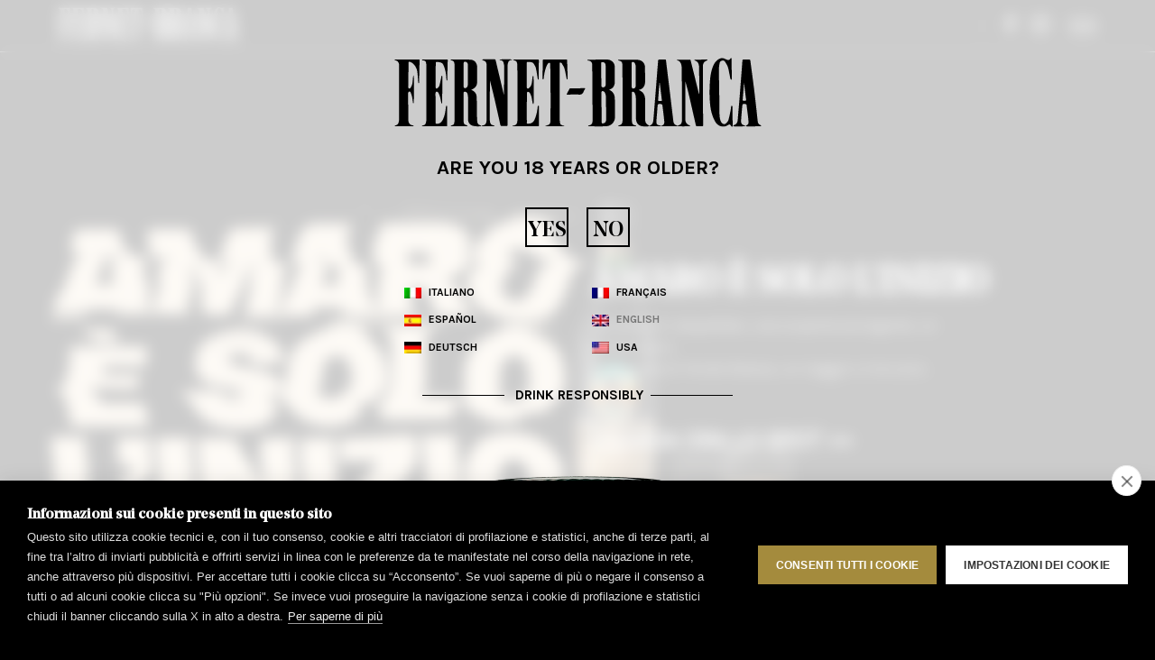

--- FILE ---
content_type: text/html; charset=UTF-8
request_url: https://www.fernetbranca.com/fernet-branca-world/fratelli-branca-presenta-branca-milano
body_size: 14669
content:
<!DOCTYPE html>
<html lang="it-IT">
<head>
<meta charset="UTF-8">
<meta name="viewport" content="width=device-width, initial-scale=1">
<link rel="profile" href="http://gmpg.org/xfn/11">
<link rel="pingback" href="https://www.fernetbranca.com/xmlrpc.php">
<link rel="icon" href="https://www.fernetbranca.com/wp-content/themes/fernet_branca/favicon.png" type="image/x-icon" />
<link href="https://fonts.googleapis.com/css?display=swap&family=Karla:400,700" rel="stylesheet">
<meta name='robots' content='index, follow, max-image-preview:large, max-snippet:-1, max-video-preview:-1' />
<style>img:is([sizes="auto" i], [sizes^="auto," i]) { contain-intrinsic-size: 3000px 1500px }</style>
<link rel="alternate" hreflang="it" href="https://www.fernetbranca.com/fernet-branca-world/fratelli-branca-presenta-branca-milano" />
<link rel="alternate" hreflang="x-default" href="https://www.fernetbranca.com/fernet-branca-world/fratelli-branca-presenta-branca-milano" />
<!-- This site is optimized with the Yoast SEO plugin v26.8 - https://yoast.com/product/yoast-seo-wordpress/ -->
<title>Fratelli Branca presenta Branca Milano - Fernet-Branca</title>
<meta name="description" content="Dal 9 al 14 aprile 2019 le Distillerie Branca saranno tra i grandi interpreti della Design Week con un omaggio al rito dell’aperitivo e con una novità:" />
<link rel="canonical" href="https://www.fernetbranca.com/fernet-branca-world/fratelli-branca-presenta-branca-milano" />
<meta property="og:locale" content="it_IT" />
<meta property="og:type" content="article" />
<meta property="og:title" content="Fratelli Branca presenta Branca Milano - Fernet-Branca" />
<meta property="og:description" content="Dal 9 al 14 aprile 2019 le Distillerie Branca saranno tra i grandi interpreti della Design Week con un omaggio al rito dell’aperitivo e con una novità:" />
<meta property="og:url" content="https://www.fernetbranca.com/fernet-branca-world/fratelli-branca-presenta-branca-milano" />
<meta property="og:site_name" content="Fernet-Branca" />
<meta property="article:publisher" content="https://www.facebook.com/FernetBrancaItalia" />
<meta property="article:published_time" content="2019-04-08T13:46:24+00:00" />
<meta property="article:modified_time" content="2020-02-28T15:38:07+00:00" />
<meta property="og:image" content="https://www.fernetbranca.com/wp-content/uploads/2019/04/Header_FernetBranca_News.png" />
<meta property="og:image:width" content="1680" />
<meta property="og:image:height" content="560" />
<meta property="og:image:type" content="image/png" />
<meta name="author" content="super" />
<meta name="twitter:card" content="summary_large_image" />
<meta name="twitter:label1" content="Scritto da" />
<meta name="twitter:data1" content="super" />
<meta name="twitter:label2" content="Tempo di lettura stimato" />
<meta name="twitter:data2" content="4 minuti" />
<script type="application/ld+json" class="yoast-schema-graph">{"@context":"https://schema.org","@graph":[{"@type":"Article","@id":"https://www.fernetbranca.com/fernet-branca-world/fratelli-branca-presenta-branca-milano#article","isPartOf":{"@id":"https://www.fernetbranca.com/fernet-branca-world/fratelli-branca-presenta-branca-milano"},"author":{"name":"super","@id":"https://www.fernetbranca.com/en/#/schema/person/b962370126a99d4e2530f654f72f081a"},"headline":"Fratelli Branca presenta Branca Milano","datePublished":"2019-04-08T13:46:24+00:00","dateModified":"2020-02-28T15:38:07+00:00","mainEntityOfPage":{"@id":"https://www.fernetbranca.com/fernet-branca-world/fratelli-branca-presenta-branca-milano"},"wordCount":740,"publisher":{"@id":"https://www.fernetbranca.com/en/#organization"},"image":{"@id":"https://www.fernetbranca.com/fernet-branca-world/fratelli-branca-presenta-branca-milano#primaryimage"},"thumbnailUrl":"https://www.fernetbranca.com/wp-content/uploads/2019/04/Header_FernetBranca_News.png","articleSection":["Non categorizzato"],"inLanguage":"it-IT"},{"@type":"WebPage","@id":"https://www.fernetbranca.com/fernet-branca-world/fratelli-branca-presenta-branca-milano","url":"https://www.fernetbranca.com/fernet-branca-world/fratelli-branca-presenta-branca-milano","name":"Fratelli Branca presenta Branca Milano - Fernet-Branca","isPartOf":{"@id":"https://www.fernetbranca.com/en/#website"},"primaryImageOfPage":{"@id":"https://www.fernetbranca.com/fernet-branca-world/fratelli-branca-presenta-branca-milano#primaryimage"},"image":{"@id":"https://www.fernetbranca.com/fernet-branca-world/fratelli-branca-presenta-branca-milano#primaryimage"},"thumbnailUrl":"https://www.fernetbranca.com/wp-content/uploads/2019/04/Header_FernetBranca_News.png","datePublished":"2019-04-08T13:46:24+00:00","dateModified":"2020-02-28T15:38:07+00:00","description":"Dal 9 al 14 aprile 2019 le Distillerie Branca saranno tra i grandi interpreti della Design Week con un omaggio al rito dell’aperitivo e con una novità:","breadcrumb":{"@id":"https://www.fernetbranca.com/fernet-branca-world/fratelli-branca-presenta-branca-milano#breadcrumb"},"inLanguage":"it-IT","potentialAction":[{"@type":"ReadAction","target":["https://www.fernetbranca.com/fernet-branca-world/fratelli-branca-presenta-branca-milano"]}]},{"@type":"ImageObject","inLanguage":"it-IT","@id":"https://www.fernetbranca.com/fernet-branca-world/fratelli-branca-presenta-branca-milano#primaryimage","url":"https://www.fernetbranca.com/wp-content/uploads/2019/04/Header_FernetBranca_News.png","contentUrl":"https://www.fernetbranca.com/wp-content/uploads/2019/04/Header_FernetBranca_News.png","width":1680,"height":560,"caption":"Header FernetBranca News"},{"@type":"BreadcrumbList","@id":"https://www.fernetbranca.com/fernet-branca-world/fratelli-branca-presenta-branca-milano#breadcrumb","itemListElement":[{"@type":"ListItem","position":1,"name":"Home","item":"https://www.fernetbranca.com/"},{"@type":"ListItem","position":2,"name":"Fratelli Branca presenta Branca Milano"}]},{"@type":"WebSite","@id":"https://www.fernetbranca.com/en/#website","url":"https://www.fernetbranca.com/en/","name":"Fernet-Branca","description":"Fernet-Branca, un viaggio sorprendente tra i poteri delle erbe","publisher":{"@id":"https://www.fernetbranca.com/en/#organization"},"potentialAction":[{"@type":"SearchAction","target":{"@type":"EntryPoint","urlTemplate":"https://www.fernetbranca.com/en/?s={search_term_string}"},"query-input":{"@type":"PropertyValueSpecification","valueRequired":true,"valueName":"search_term_string"}}],"inLanguage":"it-IT"},{"@type":"Organization","@id":"https://www.fernetbranca.com/en/#organization","name":"Fratelli Branca Distillerie S.r.l.","url":"https://www.fernetbranca.com/en/","logo":{"@type":"ImageObject","inLanguage":"it-IT","@id":"https://www.fernetbranca.com/en/#/schema/logo/image/","url":"https://www.fernetbranca.com/wp-content/uploads/2022/03/Eagle-Globe.jpeg","contentUrl":"https://www.fernetbranca.com/wp-content/uploads/2022/03/Eagle-Globe.jpeg","width":1320,"height":1446,"caption":"Fratelli Branca Distillerie S.r.l."},"image":{"@id":"https://www.fernetbranca.com/en/#/schema/logo/image/"},"sameAs":["https://www.facebook.com/FernetBrancaItalia","https://www.instagram.com/fernetbranca_italia/"]},{"@type":"Person","@id":"https://www.fernetbranca.com/en/#/schema/person/b962370126a99d4e2530f654f72f081a","name":"super","image":{"@type":"ImageObject","inLanguage":"it-IT","@id":"https://www.fernetbranca.com/en/#/schema/person/image/","url":"https://secure.gravatar.com/avatar/57e6ed6cdcb5fd4ff4489e239c1ad4caccf8f1da379b4a3e5206c7e1a783209f?s=96&d=mm&r=g","contentUrl":"https://secure.gravatar.com/avatar/57e6ed6cdcb5fd4ff4489e239c1ad4caccf8f1da379b4a3e5206c7e1a783209f?s=96&d=mm&r=g","caption":"super"}}]}</script>
<!-- / Yoast SEO plugin. -->
<link rel='dns-prefetch' href='//static.addtoany.com' />
<link rel="alternate" type="application/rss+xml" title="Fernet-Branca &raquo; Feed" href="https://www.fernetbranca.com/feed" />
<!-- <link rel='stylesheet' id='wp-block-library-css' href='https://www.fernetbranca.com/wp-includes/css/dist/block-library/style.min.css?ver=6.8.3' type='text/css' media='all' /> -->
<link rel="stylesheet" type="text/css" href="//www.fernetbranca.com/wp-content/cache/wpfc-minified/g3stdew3/47rln.css" media="all"/>
<style id='classic-theme-styles-inline-css' type='text/css'>
/*! This file is auto-generated */
.wp-block-button__link{color:#fff;background-color:#32373c;border-radius:9999px;box-shadow:none;text-decoration:none;padding:calc(.667em + 2px) calc(1.333em + 2px);font-size:1.125em}.wp-block-file__button{background:#32373c;color:#fff;text-decoration:none}
</style>
<style id='safe-svg-svg-icon-style-inline-css' type='text/css'>
.safe-svg-cover{text-align:center}.safe-svg-cover .safe-svg-inside{display:inline-block;max-width:100%}.safe-svg-cover svg{height:100%;max-height:100%;max-width:100%;width:100%}
</style>
<style id='global-styles-inline-css' type='text/css'>
:root{--wp--preset--aspect-ratio--square: 1;--wp--preset--aspect-ratio--4-3: 4/3;--wp--preset--aspect-ratio--3-4: 3/4;--wp--preset--aspect-ratio--3-2: 3/2;--wp--preset--aspect-ratio--2-3: 2/3;--wp--preset--aspect-ratio--16-9: 16/9;--wp--preset--aspect-ratio--9-16: 9/16;--wp--preset--color--black: #000000;--wp--preset--color--cyan-bluish-gray: #abb8c3;--wp--preset--color--white: #ffffff;--wp--preset--color--pale-pink: #f78da7;--wp--preset--color--vivid-red: #cf2e2e;--wp--preset--color--luminous-vivid-orange: #ff6900;--wp--preset--color--luminous-vivid-amber: #fcb900;--wp--preset--color--light-green-cyan: #7bdcb5;--wp--preset--color--vivid-green-cyan: #00d084;--wp--preset--color--pale-cyan-blue: #8ed1fc;--wp--preset--color--vivid-cyan-blue: #0693e3;--wp--preset--color--vivid-purple: #9b51e0;--wp--preset--gradient--vivid-cyan-blue-to-vivid-purple: linear-gradient(135deg,rgba(6,147,227,1) 0%,rgb(155,81,224) 100%);--wp--preset--gradient--light-green-cyan-to-vivid-green-cyan: linear-gradient(135deg,rgb(122,220,180) 0%,rgb(0,208,130) 100%);--wp--preset--gradient--luminous-vivid-amber-to-luminous-vivid-orange: linear-gradient(135deg,rgba(252,185,0,1) 0%,rgba(255,105,0,1) 100%);--wp--preset--gradient--luminous-vivid-orange-to-vivid-red: linear-gradient(135deg,rgba(255,105,0,1) 0%,rgb(207,46,46) 100%);--wp--preset--gradient--very-light-gray-to-cyan-bluish-gray: linear-gradient(135deg,rgb(238,238,238) 0%,rgb(169,184,195) 100%);--wp--preset--gradient--cool-to-warm-spectrum: linear-gradient(135deg,rgb(74,234,220) 0%,rgb(151,120,209) 20%,rgb(207,42,186) 40%,rgb(238,44,130) 60%,rgb(251,105,98) 80%,rgb(254,248,76) 100%);--wp--preset--gradient--blush-light-purple: linear-gradient(135deg,rgb(255,206,236) 0%,rgb(152,150,240) 100%);--wp--preset--gradient--blush-bordeaux: linear-gradient(135deg,rgb(254,205,165) 0%,rgb(254,45,45) 50%,rgb(107,0,62) 100%);--wp--preset--gradient--luminous-dusk: linear-gradient(135deg,rgb(255,203,112) 0%,rgb(199,81,192) 50%,rgb(65,88,208) 100%);--wp--preset--gradient--pale-ocean: linear-gradient(135deg,rgb(255,245,203) 0%,rgb(182,227,212) 50%,rgb(51,167,181) 100%);--wp--preset--gradient--electric-grass: linear-gradient(135deg,rgb(202,248,128) 0%,rgb(113,206,126) 100%);--wp--preset--gradient--midnight: linear-gradient(135deg,rgb(2,3,129) 0%,rgb(40,116,252) 100%);--wp--preset--font-size--small: 13px;--wp--preset--font-size--medium: 20px;--wp--preset--font-size--large: 36px;--wp--preset--font-size--x-large: 42px;--wp--preset--spacing--20: 0.44rem;--wp--preset--spacing--30: 0.67rem;--wp--preset--spacing--40: 1rem;--wp--preset--spacing--50: 1.5rem;--wp--preset--spacing--60: 2.25rem;--wp--preset--spacing--70: 3.38rem;--wp--preset--spacing--80: 5.06rem;--wp--preset--shadow--natural: 6px 6px 9px rgba(0, 0, 0, 0.2);--wp--preset--shadow--deep: 12px 12px 50px rgba(0, 0, 0, 0.4);--wp--preset--shadow--sharp: 6px 6px 0px rgba(0, 0, 0, 0.2);--wp--preset--shadow--outlined: 6px 6px 0px -3px rgba(255, 255, 255, 1), 6px 6px rgba(0, 0, 0, 1);--wp--preset--shadow--crisp: 6px 6px 0px rgba(0, 0, 0, 1);}:where(.is-layout-flex){gap: 0.5em;}:where(.is-layout-grid){gap: 0.5em;}body .is-layout-flex{display: flex;}.is-layout-flex{flex-wrap: wrap;align-items: center;}.is-layout-flex > :is(*, div){margin: 0;}body .is-layout-grid{display: grid;}.is-layout-grid > :is(*, div){margin: 0;}:where(.wp-block-columns.is-layout-flex){gap: 2em;}:where(.wp-block-columns.is-layout-grid){gap: 2em;}:where(.wp-block-post-template.is-layout-flex){gap: 1.25em;}:where(.wp-block-post-template.is-layout-grid){gap: 1.25em;}.has-black-color{color: var(--wp--preset--color--black) !important;}.has-cyan-bluish-gray-color{color: var(--wp--preset--color--cyan-bluish-gray) !important;}.has-white-color{color: var(--wp--preset--color--white) !important;}.has-pale-pink-color{color: var(--wp--preset--color--pale-pink) !important;}.has-vivid-red-color{color: var(--wp--preset--color--vivid-red) !important;}.has-luminous-vivid-orange-color{color: var(--wp--preset--color--luminous-vivid-orange) !important;}.has-luminous-vivid-amber-color{color: var(--wp--preset--color--luminous-vivid-amber) !important;}.has-light-green-cyan-color{color: var(--wp--preset--color--light-green-cyan) !important;}.has-vivid-green-cyan-color{color: var(--wp--preset--color--vivid-green-cyan) !important;}.has-pale-cyan-blue-color{color: var(--wp--preset--color--pale-cyan-blue) !important;}.has-vivid-cyan-blue-color{color: var(--wp--preset--color--vivid-cyan-blue) !important;}.has-vivid-purple-color{color: var(--wp--preset--color--vivid-purple) !important;}.has-black-background-color{background-color: var(--wp--preset--color--black) !important;}.has-cyan-bluish-gray-background-color{background-color: var(--wp--preset--color--cyan-bluish-gray) !important;}.has-white-background-color{background-color: var(--wp--preset--color--white) !important;}.has-pale-pink-background-color{background-color: var(--wp--preset--color--pale-pink) !important;}.has-vivid-red-background-color{background-color: var(--wp--preset--color--vivid-red) !important;}.has-luminous-vivid-orange-background-color{background-color: var(--wp--preset--color--luminous-vivid-orange) !important;}.has-luminous-vivid-amber-background-color{background-color: var(--wp--preset--color--luminous-vivid-amber) !important;}.has-light-green-cyan-background-color{background-color: var(--wp--preset--color--light-green-cyan) !important;}.has-vivid-green-cyan-background-color{background-color: var(--wp--preset--color--vivid-green-cyan) !important;}.has-pale-cyan-blue-background-color{background-color: var(--wp--preset--color--pale-cyan-blue) !important;}.has-vivid-cyan-blue-background-color{background-color: var(--wp--preset--color--vivid-cyan-blue) !important;}.has-vivid-purple-background-color{background-color: var(--wp--preset--color--vivid-purple) !important;}.has-black-border-color{border-color: var(--wp--preset--color--black) !important;}.has-cyan-bluish-gray-border-color{border-color: var(--wp--preset--color--cyan-bluish-gray) !important;}.has-white-border-color{border-color: var(--wp--preset--color--white) !important;}.has-pale-pink-border-color{border-color: var(--wp--preset--color--pale-pink) !important;}.has-vivid-red-border-color{border-color: var(--wp--preset--color--vivid-red) !important;}.has-luminous-vivid-orange-border-color{border-color: var(--wp--preset--color--luminous-vivid-orange) !important;}.has-luminous-vivid-amber-border-color{border-color: var(--wp--preset--color--luminous-vivid-amber) !important;}.has-light-green-cyan-border-color{border-color: var(--wp--preset--color--light-green-cyan) !important;}.has-vivid-green-cyan-border-color{border-color: var(--wp--preset--color--vivid-green-cyan) !important;}.has-pale-cyan-blue-border-color{border-color: var(--wp--preset--color--pale-cyan-blue) !important;}.has-vivid-cyan-blue-border-color{border-color: var(--wp--preset--color--vivid-cyan-blue) !important;}.has-vivid-purple-border-color{border-color: var(--wp--preset--color--vivid-purple) !important;}.has-vivid-cyan-blue-to-vivid-purple-gradient-background{background: var(--wp--preset--gradient--vivid-cyan-blue-to-vivid-purple) !important;}.has-light-green-cyan-to-vivid-green-cyan-gradient-background{background: var(--wp--preset--gradient--light-green-cyan-to-vivid-green-cyan) !important;}.has-luminous-vivid-amber-to-luminous-vivid-orange-gradient-background{background: var(--wp--preset--gradient--luminous-vivid-amber-to-luminous-vivid-orange) !important;}.has-luminous-vivid-orange-to-vivid-red-gradient-background{background: var(--wp--preset--gradient--luminous-vivid-orange-to-vivid-red) !important;}.has-very-light-gray-to-cyan-bluish-gray-gradient-background{background: var(--wp--preset--gradient--very-light-gray-to-cyan-bluish-gray) !important;}.has-cool-to-warm-spectrum-gradient-background{background: var(--wp--preset--gradient--cool-to-warm-spectrum) !important;}.has-blush-light-purple-gradient-background{background: var(--wp--preset--gradient--blush-light-purple) !important;}.has-blush-bordeaux-gradient-background{background: var(--wp--preset--gradient--blush-bordeaux) !important;}.has-luminous-dusk-gradient-background{background: var(--wp--preset--gradient--luminous-dusk) !important;}.has-pale-ocean-gradient-background{background: var(--wp--preset--gradient--pale-ocean) !important;}.has-electric-grass-gradient-background{background: var(--wp--preset--gradient--electric-grass) !important;}.has-midnight-gradient-background{background: var(--wp--preset--gradient--midnight) !important;}.has-small-font-size{font-size: var(--wp--preset--font-size--small) !important;}.has-medium-font-size{font-size: var(--wp--preset--font-size--medium) !important;}.has-large-font-size{font-size: var(--wp--preset--font-size--large) !important;}.has-x-large-font-size{font-size: var(--wp--preset--font-size--x-large) !important;}
:where(.wp-block-post-template.is-layout-flex){gap: 1.25em;}:where(.wp-block-post-template.is-layout-grid){gap: 1.25em;}
:where(.wp-block-columns.is-layout-flex){gap: 2em;}:where(.wp-block-columns.is-layout-grid){gap: 2em;}
:root :where(.wp-block-pullquote){font-size: 1.5em;line-height: 1.6;}
</style>
<!-- <link rel='stylesheet' id='contact-form-7-css' href='https://www.fernetbranca.com/wp-content/cache/autoptimize/css/autoptimize_single_64ac31699f5326cb3c76122498b76f66.css?ver=6.1.4' type='text/css' media='all' /> -->
<!-- <link rel='stylesheet' id='wpcdt-public-css-css' href='https://www.fernetbranca.com/wp-content/cache/autoptimize/css/autoptimize_single_f5075d07f4487811ca2cc38c885eaea2.css?ver=2.6.6' type='text/css' media='all' /> -->
<!-- <link rel='stylesheet' id='wpml-legacy-horizontal-list-0-css' href='https://www.fernetbranca.com/wp-content/plugins/sitepress-multilingual-cms/templates/language-switchers/legacy-list-horizontal/style.min.css?ver=1' type='text/css' media='all' /> -->
<!-- <link rel='stylesheet' id='main-style-css' href='https://www.fernetbranca.com/wp-content/cache/autoptimize/css/autoptimize_single_428640412487e6967a95db15f85f0156.css?ver=0.1.0' type='text/css' media='all' /> -->
<!-- <link rel='stylesheet' id='addtoany-css' href='https://www.fernetbranca.com/wp-content/plugins/add-to-any/addtoany.min.css?ver=1.16' type='text/css' media='all' /> -->
<link rel="stylesheet" type="text/css" href="//www.fernetbranca.com/wp-content/cache/wpfc-minified/e5gx5jql/47rm0.css" media="all"/>
<!--n2css--><!--n2js--><script type="text/javascript" id="addtoany-core-js-before">
/* <![CDATA[ */
window.a2a_config=window.a2a_config||{};a2a_config.callbacks=[];a2a_config.overlays=[];a2a_config.templates={};a2a_localize = {
Share: "Condividi",
Save: "Salva",
Subscribe: "Abbonati",
Email: "Email",
Bookmark: "Segnalibro",
ShowAll: "espandi",
ShowLess: "comprimi",
FindServices: "Trova servizi",
FindAnyServiceToAddTo: "Trova subito un servizio da aggiungere",
PoweredBy: "Powered by",
ShareViaEmail: "Condividi via email",
SubscribeViaEmail: "Iscriviti via email",
BookmarkInYourBrowser: "Aggiungi ai segnalibri",
BookmarkInstructions: "Premi Ctrl+D o \u2318+D per mettere questa pagina nei preferiti",
AddToYourFavorites: "Aggiungi ai favoriti",
SendFromWebOrProgram: "Invia da qualsiasi indirizzo email o programma di posta elettronica",
EmailProgram: "Programma di posta elettronica",
More: "Di più&#8230;",
ThanksForSharing: "Grazie per la condivisione!",
ThanksForFollowing: "Grazie per il following!"
};
/* ]]> */
</script>
<script type="text/javascript" defer async='async' src="https://static.addtoany.com/menu/page.js" id="addtoany-core-js"></script>
<script src='//www.fernetbranca.com/wp-content/cache/wpfc-minified/fhlt3v5q/47rln.js' type="text/javascript"></script>
<!-- <script type="text/javascript" async='async' src="https://www.fernetbranca.com/wp-includes/js/jquery/jquery.min.js?ver=3.7.1" id="jquery-core-js"></script> -->
<!-- <script type="text/javascript" async='async' src="https://www.fernetbranca.com/wp-includes/js/jquery/jquery-migrate.min.js?ver=3.4.1" id="jquery-migrate-js"></script> -->
<!-- <script type="text/javascript" defer async='async' src="https://www.fernetbranca.com/wp-content/plugins/add-to-any/addtoany.min.js?ver=1.1" id="addtoany-jquery-js"></script> -->
<script type="text/javascript" id="wpml-browser-redirect-js-extra">
/* <![CDATA[ */
var wpml_browser_redirect_params = {"pageLanguage":"it","languageUrls":{"en_us":"https:\/\/www.fernetbranca.com\/en","en":"https:\/\/www.fernetbranca.com\/en","us":"https:\/\/www.fernetbranca.com\/en","fr_fr":"https:\/\/www.fernetbranca.com\/fr","fr":"https:\/\/www.fernetbranca.com\/fr","de_de":"https:\/\/www.fernetbranca.com\/de","de":"https:\/\/www.fernetbranca.com\/de","it_it":"https:\/\/www.fernetbranca.com\/fernet-branca-world\/fratelli-branca-presenta-branca-milano","it":"https:\/\/www.fernetbranca.com\/fernet-branca-world\/fratelli-branca-presenta-branca-milano","es_es":"https:\/\/www.fernetbranca.com\/es","es":"https:\/\/www.fernetbranca.com\/es"},"cookie":{"name":"_icl_visitor_lang_js","domain":"www.fernetbranca.com","path":"\/","expiration":24}};
/* ]]> */
</script>
<script src='//www.fernetbranca.com/wp-content/cache/wpfc-minified/km7toebe/47rln.js' type="text/javascript"></script>
<!-- <script type="text/javascript" async='async' src="https://www.fernetbranca.com/wp-content/plugins/sitepress-multilingual-cms/dist/js/browser-redirect/app.js?ver=476000" id="wpml-browser-redirect-js"></script> -->
<link rel="https://api.w.org/" href="https://www.fernetbranca.com/wp-json/" /><link rel="alternate" title="JSON" type="application/json" href="https://www.fernetbranca.com/wp-json/wp/v2/posts/1607" /><link rel="EditURI" type="application/rsd+xml" title="RSD" href="https://www.fernetbranca.com/xmlrpc.php?rsd" />
<meta name="generator" content="WordPress 6.8.3" />
<link rel='shortlink' href='https://www.fernetbranca.com/?p=1607' />
<link rel="alternate" title="oEmbed (JSON)" type="application/json+oembed" href="https://www.fernetbranca.com/wp-json/oembed/1.0/embed?url=https%3A%2F%2Fwww.fernetbranca.com%2Ffernet-branca-world%2Ffratelli-branca-presenta-branca-milano" />
<link rel="alternate" title="oEmbed (XML)" type="text/xml+oembed" href="https://www.fernetbranca.com/wp-json/oembed/1.0/embed?url=https%3A%2F%2Fwww.fernetbranca.com%2Ffernet-branca-world%2Ffratelli-branca-presenta-branca-milano&#038;format=xml" />
<meta name="generator" content="WPML ver:4.7.6 stt:1,4,3,27,2;" />
<!--BEGIN: TRACKING CODE MANAGER (v2.5.0) BY INTELLYWP.COM IN HEAD//-->
<!-- Google Tag Manager -->
<script>(function(w,d,s,l,i){w[l]=w[l]||[];w[l].push({'gtm.start':
new Date().getTime(),event:'gtm.js'});var f=d.getElementsByTagName(s)[0],
j=d.createElement(s),dl=l!='dataLayer'?'&l='+l:'';j.async=true;j.src=
'https://www.googletagmanager.com/gtm.js?id='+i+dl;f.parentNode.insertBefore(j,f);
})(window,document,'script','dataLayer','GTM-W9PCHX7');</script>
<!-- End Google Tag Manager -->
<!--END: https://wordpress.org/plugins/tracking-code-manager IN HEAD//--><meta name="generator" content="Elementor 3.33.2; features: e_font_icon_svg, additional_custom_breakpoints; settings: css_print_method-external, google_font-enabled, font_display-swap">
<style>
.e-con.e-parent:nth-of-type(n+4):not(.e-lazyloaded):not(.e-no-lazyload),
.e-con.e-parent:nth-of-type(n+4):not(.e-lazyloaded):not(.e-no-lazyload) * {
background-image: none !important;
}
@media screen and (max-height: 1024px) {
.e-con.e-parent:nth-of-type(n+3):not(.e-lazyloaded):not(.e-no-lazyload),
.e-con.e-parent:nth-of-type(n+3):not(.e-lazyloaded):not(.e-no-lazyload) * {
background-image: none !important;
}
}
@media screen and (max-height: 640px) {
.e-con.e-parent:nth-of-type(n+2):not(.e-lazyloaded):not(.e-no-lazyload),
.e-con.e-parent:nth-of-type(n+2):not(.e-lazyloaded):not(.e-no-lazyload) * {
background-image: none !important;
}
}
</style>
<link rel="icon" href="https://www.fernetbranca.com/wp-content/uploads/2025/11/favicon.png" sizes="32x32" />
<link rel="icon" href="https://www.fernetbranca.com/wp-content/uploads/2025/11/favicon.png" sizes="192x192" />
<link rel="apple-touch-icon" href="https://www.fernetbranca.com/wp-content/uploads/2025/11/favicon.png" />
<meta name="msapplication-TileImage" content="https://www.fernetbranca.com/wp-content/uploads/2025/11/favicon.png" />
<style type="text/css" id="wp-custom-css">
.page-id-4530 .section--template-13 {
background:#000;
color:#FFF;
}
.page-id-4530 .section--template-14 .section__title,
.page-id-4530 .section--template-13 .section__title{
font-family: "Noe Display", "Georgia", "Times News Roman", serif;
font-weight: 400;
font-size: 1.9rem;
letter-spacing: 1.5px;
text-transform:uppercase;
}
a.button-white {
border: 1px solid #fff;
padding: 5px 15px;
background: #ab9a73;
text-decoration: none;
cursor: pointer;
}
a.button-white:hover {
background:transparent;
}
a.button-black {
border: 1px solid #000;
padding: 5px 15px;
background: #ab9a73;
text-decoration: none;
cursor: pointer;
color:#FFF;
}
a.button-black:hover {
background:transparent;
color:#000;
}
.page-id-4629 a.button-white {
border: 1px solid #fff;
padding: 5px 15px;
background: #ab9a73;
text-decoration: none;
cursor: pointer;
color:#FFF;
}
.page-id-4629 a.button-white:hover {
background:transparent;
}
.page-id-4629 span.color-black {
color: #ab9a73;
}
.page-id-4629 h2 {
color: #ab9a73;
}
.page-id-4629 .section--template-13 .section__title, 
.page-id-4629 .section--template-14 .section__title {
font-size: 2.7rem;
letter-spacing: 1.5px;
}
.page-id-4629 .section--template-14 {
background-color: #000;
color: #FFF !important;
}
.page-id-4629 a.button-white:hover {
color: #ab9a73;
}
a.button-blue {
border: 1px solid #FFF;
padding: 5px 15px;
background: #001974;
text-decoration: none;
cursor: pointer;
color:#FFF;
}
a.button-blue:hover {
background:transparent;
color:#000;
}
a.button-green {
border: 1px solid #FFF;
padding: 5px 15px;
background: #182d13;
text-decoration: none;
cursor: pointer;
color:#FFF;
}
a.button-green:hover {
background:transparent;
color:#FFF;
}
a.button-nero {
border: 1px solid #FFF;
padding: 5px 15px;
background: #000;
text-decoration: none;
cursor: pointer;
color:#FFF;
}
a.button-nero:hover {
background:transparent;
color:#000;
}
a.button-yellow {
border: 1px solid #FFF;
padding: 5px 15px;
background: #e19300;
text-decoration: none;
cursor: pointer;
color:#FFF;
}
a.button-yellow:hover {
background:transparent;
color:#FFF;
}
span.black-text {
color:#000;
}
@media screen and (max-width: 830px) {
.page-template-homepage .section--template-3 {
display:none;		
}
}
.page-id-4629 .section--template-4b .section__header {
min-height: 30vh;
}
.page-id-4629 .section--template-4b {
min-height:60vh
}
.page-id-4629 .section--template-4b .section__header .section__abstract > p {
max-width: 50rem;
}
.postid-4776 .max-width-3 {
max-width: 61rem !important;
}
.time_circles {
color:#FFF;
text-align:left !important;
}
.wpcdt-clock-circle {
float:left;
margin-top:30px;
}
div#n2-ss-2, div#n2-ss-4 {
display: block;
}
div#n2-ss-3, div#n2-ss-3-placeholder, div#n2-ss-5, div#n2-ss-5-placeholder {
display: none;
}
@media only screen and (max-width: 440px) {
div#n2-ss-2, div#n2-ss-2-placeholder, div#n2-ss-4, div#n2-ss-4-placeholder {
display: none !important;
}
div#n2-ss-3, div#n2-ss-5 {
display: block !important;
}
.postid-5041 .post__hero {
background: url('https://www.fernetbranca.com/wp-content/uploads/2024/05/header2.jpg') !important;
background-size: contain !important;
background-repeat: no-repeat !important;
}
}
.page-id-5172 .single-page__header .header__title {
text-transform:initial;
letter-spacing:0;
}
.page-id-5172 .section--template-13:nth-child(2) {
background-color: #25378c;
color:#FFF;
}
.page-id-5172 .section--template-13:nth-child(2) .section__title {
font-size:36px;
color:#FFF;
}
.text-yellow {
color:#f2c93d !important;
}
.page-id-5172 .section--template-13:nth-child(3),
.page-id-5172 .section--template-13:nth-child(5),
.page-id-5172 .section--template-13:nth-child(7)
{
background-color: #000;
color:#FFF;
}
.page-id-5172 .section--template-14:nth-child(4),
.page-id-5172 .section--template-14:nth-child(6) {
background-color: #25378c;
color:#FFF;
}
.page-id-5172 a.button-white {
border: 1px solid #fff;
padding: 5px 10px;
background: #FFF;
color:#000 !important;
text-decoration: none;
cursor: pointer;
display:ruby;
}
.page-id-5257 .section--template-14,
.page-id-5257 .section--template-13 {
background-color:#000;
color:#FFF;
}
.page-id-5257 .section__cta {
display:none;
}
.page-id-5257 a.button-white {
border: 1px solid #fff;
padding: 5px 10px;
background: #FFF;
color:#000 !important;
text-decoration: none;
cursor: pointer;
display:inline-block;
text-align: center;
}
.right__icon--desktop {
display:none !important;
}		</style>
</head>
<body class="wp-singular post-template-default single single-post postid-1607 single-format-standard wp-theme-fernet_branca group-blog lang-it elementor-default elementor-kit-5393">
<div id="loader" class="loader">
<div class="loader__image-wrapper">
<div class="image">
<div class="bar"></div>
<div class="bar"></div>
<div class="bar"></div>
<div class="bar"></div>
</div>
</div>
</div>
<div id="page" class="site">
<header id="masthead" class="nav-main fixed top-0 left-0 right-0 fluid" role="banner">
<div class="flex items-center flex-wrap px2 md-px3 lg-px4 py1 inline-block">
<div class="nav-main__left site-branding inline-block col-6 inline-block">
<a class="nav-main__logo inline-block mx-auto relative" href="https://www.fernetbranca.com/" rel="home">
<img width="406" height="76" class="block relative" title="Fernet-Branca" src="https://www.fernetbranca.com/wp-content/uploads/2017/06/logo-1.png"/>
</a>
</div><div class="nav-main__right inline-block col-6 right-align flex items-center justify-end flex-wrap inline-block">
<div class="inline-block mr0">
</div>
<ul class="social-list list-reset m0 p0">
<li class="social-list__item social-list__item--facebook inline-block">
<a target="_blank" href="https://www.facebook.com/FernetBrancaItalia" class="item__link block"><svg version="1.1" xmlns="http://www.w3.org/2000/svg" xmlns:xlink="http://www.w3.org/1999/xlink" xmlns:a="http://ns.adobe.com/AdobeSVGViewerExtensions/3.0/" x="0px" y="0px" width="40px" height="80px" viewBox="0 0 40 80" style="enable-background:new 0 0 40 80;" xml:space="preserve"><defs></defs><path d="M10,80h15V40h13.6L40,26.2H25v-6.9c0-2.1,0.3-3.5,0.9-4.4s2.1-1.2,4.5-1.2H40V0H26.2C20,0,15.7,1.5,13.4,4.5 C11.1,7.4,10,12,10,18.1v8.1H0V40h10V80z"/></svg><span class="item__label">Facebook</span></a>      </li>
<li class="social-list__item social-list__item--instagram inline-block">
<a target="_blank" href="https://www.instagram.com/fernetbranca_italia/" class="item__link block"><svg class="block" version="1.1" xmlns="http://www.w3.org/2000/svg" xmlns:xlink="http://www.w3.org/1999/xlink" xmlns:a="http://ns.adobe.com/AdobeSVGViewerExtensions/3.0/" x="0px" y="0px" width="80px" height="80px" viewBox="0 0 80 80" style="enable-background:new 0 0 80 80;" xml:space="preserve"> <defs> </defs> <g> <path d="M40,7.2c10.7,0,11.9,0,16.2,0.2c3.9,0.2,6,0.8,7.4,1.4c1.9,0.7,3.2,1.6,4.6,3c1.4,1.4,2.3,2.7,3,4.6 c0.5,1.4,1.2,3.5,1.4,7.4c0.2,4.2,0.2,5.5,0.2,16.2s0,11.9-0.2,16.2c-0.2,3.9-0.8,6-1.4,7.4c-0.7,1.9-1.6,3.2-3,4.6 c-1.4,1.4-2.7,2.3-4.6,3c-1.4,0.5-3.5,1.2-7.4,1.4c-4.2,0.2-5.5,0.2-16.2,0.2s-11.9,0-16.2-0.2c-3.9-0.2-6-0.8-7.4-1.4 c-1.9-0.7-3.2-1.6-4.6-3c-1.4-1.4-2.3-2.7-3-4.6c-0.5-1.4-1.2-3.5-1.4-7.4C7.2,51.9,7.2,50.7,7.2,40s0-11.9,0.2-16.2 c0.2-3.9,0.8-6,1.4-7.4c0.7-1.9,1.6-3.2,3-4.6c1.4-1.4,2.7-2.3,4.6-3c1.4-0.5,3.5-1.2,7.4-1.4C28.1,7.2,29.3,7.2,40,7.2 M40,0 C29.1,0,27.8,0,23.5,0.2c-4.3,0.2-7.2,0.9-9.7,1.9c-2.6,1-4.9,2.4-7.1,4.6c-2.2,2.2-3.6,4.5-4.6,7.1c-1,2.5-1.7,5.5-1.9,9.7 C0,27.8,0,29.1,0,40c0,10.9,0,12.2,0.2,16.5c0.2,4.3,0.9,7.2,1.9,9.7c1,2.6,2.4,4.9,4.6,7.1c2.2,2.2,4.5,3.6,7.1,4.6 c2.5,1,5.5,1.7,9.7,1.9C27.8,80,29.1,80,40,80s12.2,0,16.5-0.2c4.3-0.2,7.2-0.9,9.7-1.9c2.6-1,4.9-2.4,7.1-4.6 c2.2-2.2,3.6-4.5,4.6-7.1c1-2.5,1.7-5.5,1.9-9.7C80,52.2,80,50.9,80,40s0-12.2-0.2-16.5c-0.2-4.3-0.9-7.2-1.9-9.7 c-1-2.6-2.4-4.9-4.6-7.1c-2.2-2.2-4.5-3.6-7.1-4.6c-2.5-1-5.5-1.7-9.7-1.9C52.2,0,50.9,0,40,0L40,0z"/> <path d="M40,19.5c-11.3,0-20.5,9.2-20.5,20.5S28.7,60.5,40,60.5S60.5,51.3,60.5,40S51.3,19.5,40,19.5z M40,53.3 c-7.4,0-13.3-6-13.3-13.3c0-7.4,6-13.3,13.3-13.3c7.4,0,13.3,6,13.3,13.3C53.3,47.4,47.4,53.3,40,53.3z"/> <circle cx="61.4" cy="18.6" r="4.8"/> </g> </svg><span class="item__label">Instagram</span></a>      </li>
</ul>
<div class="right__icon right__icon--desktop inline-block mr2">
<!-- <div class="right__icon right__icon--cart right__icon--desktop inline-block mr2"> -->
<!-- <a href="https://store.branca.it/password" target="_blank" class="block"> -->
<a href="https://www.etilika.it/amaro-fernet-branca-0-70-lt" target="_blank" class="block">
<noscript><img width="28" height="20" src="https://www.fernetbranca.com/wp-content/themes/fernet_branca/assets/images/icons/cart.svg" /></noscript><img class="lazyload" width="28" height="20" src='data:image/svg+xml,%3Csvg%20xmlns=%22http://www.w3.org/2000/svg%22%20viewBox=%220%200%2028%2020%22%3E%3C/svg%3E' data-src="https://www.fernetbranca.com/wp-content/themes/fernet_branca/assets/images/icons/cart.svg" />
</a>
</div>
<div class="right__icon right__icon--hamburgher toggle-menu inline-block">
<span></span>
<span></span>
<span></span>
</div>
</div>
</div>
</header><!-- #masthead -->
<div id="content" class="site-content">
<div id="primary" class="content-area">
<article id="post-1607" class="post post-1607 type-post status-publish format-standard has-post-thumbnail hentry category-non-categorizzato">
<section class="post__hero relative" style="background: url(https://www.fernetbranca.com/wp-content/uploads/fly-images/1617/header-fernet_V2-1680x800.png) center top;background-size: cover;height: -webkit-calc(100vh - 56px);height: -moz-calc(100vh - 56px);height: calc(100vh - 56px);" >
<header class="post__header absolute right-0 left-0 bottom-0 flex flex-wrap items-center justify-center">
<div class="max-width-3 mx-auto py3">
<div class="px2 center">
<h1 class="header__title m0 mb1">Fratelli Branca presenta Branca Milano</h1>					<div class="header__intro h4">
</div>
</div>
</div>
</header>
</section>
<section class="post__content post__content--primary">
<div class="mx-auto relative">
<div class="my4">
<div class="px2">
<p>Dal 9 al 14 aprile 2019 le Distillerie Branca saranno tra i grandi interpreti della Design Week con un omaggio al rito dell’aperitivo e con una novità: <strong>Branca Milano</strong>, un nuovo aperitivo dedicato alla città e ai suoi valori.</p>
<p>Sin <strong>dal 1845 Fratelli Branca</strong> è protagonista della cultura nei caffè storici del capoluogo lombardo frequentati da artisti e letterati che proprio tra quei tavolini si scambiavano idee e ispirazioni creando nuove mode e progetti mentre sorseggiavano cocktail rimasti nella storia. Non solo, Branca ha sempre valorizzato le grandi firme dell’illustrazione, della pubblicità e del design dando vita a un patrimonio creativo riconosciuto a livello internazionale.</p>
<p>Oggi come allora, Fratelli Branca è impegnato nell’anticipare mode e passioni della cultura e del design e per questo non poteva mancare al <strong>Fuorisalone 2019</strong>.<br />
La Design Week, infatti, ogni anno anima le vie, gli edifici storici e le più diverse location con eventi di design, tecnologia, arte, moda e food, sempre accompagnati da musica e cocktail, ovviamente.</p>
<p>Per l’occasione, Branca propone un percorso di <strong>appuntamenti site-specific</strong> per valorizzare i bar come luoghi d’arte e del buon bere, spazi di riflessione artistica e di sperimentazioni, decentrati rispetto ai luoghi istituzionali.<br />
Per Branca i punti di ritrovo must saranno quattro locali iconici di Milano nei quartieri più strategici del Fuorisalone: ai <strong>Navigli</strong> Fratelli Branca vi aspetta al <strong>Bar Ugo</strong>; a <strong>Brera</strong> gli eventi sono previsti al <strong>Fioraio Bianchi Caffè</strong> e al <strong>Jamaica Bar</strong> mentre in <strong>zona Tortona</strong> l’appuntamento è al <strong>The Botanical Club</strong>.</p>
<p>Proprio tra i tavolini di questi bar bellezza e design potranno dialogare, celebrando il rito dell’aperitivo in stile Branca con performance che hanno come protagonista la cultura e il gusto.</p>
<p>Per rendere omaggio al profondo rapporto che lega le Distillerie Branca con la città di Milano, nei quattro locali sarà possibile ammirare alcune opere della <strong>Collezione Branc</strong>a: stampe d’epoca e oggetti storici, vere e proprie opere d’arte e di design. Solo una piccola parte dell’immenso repertorio visivo formatosi in quasi due secoli di storia.</p>
<p>Si potrà anche gustare una speciale drink list a base di prodotti Branca e scoprire in anteprima un’ importante novità: <strong>Branca Milano</strong> il nuovo aperitivo dedicato alla città e ai suoi valori. A base di Antica Formula Carpano con Fernet-Branca, Stravecchio Branca e con una gremolada di arancia, limone e menta piperita.</p>
<p><img fetchpriority="high" decoding="async" class="alignnone size-full wp-image-1612" src="https://www.fernetbranca.com/wp-content/uploads/2019/04/Immagine-Fuorisalone-news.png" alt="" width="1920" height="1080" srcset="https://www.fernetbranca.com/wp-content/uploads/2019/04/Immagine-Fuorisalone-news.png 1920w, https://www.fernetbranca.com/wp-content/uploads/2019/04/Immagine-Fuorisalone-news-300x169.png 300w, https://www.fernetbranca.com/wp-content/uploads/2019/04/Immagine-Fuorisalone-news-768x432.png 768w, https://www.fernetbranca.com/wp-content/uploads/2019/04/Immagine-Fuorisalone-news-1024x576.png 1024w" sizes="(max-width: 1920px) 100vw, 1920px" /></p>
<p>Non perdere gli appuntamenti di Branca al Fuorisalone 2019 per vivere un’esperienza inimitabile tra arte, musica e storia con il gusto del suo nuovo aperitivo.<br />
Ecco il calendario degli eventi:</p>
<p><strong>9 aprile 2019 ore 15:00</strong><br />
Navigli, Bar Ugo &#8211; via Corsico, 12<br />
<strong>Conversazione con</strong> <strong>Jacqueline Cerasoli</strong>: “<em>Il bar come luogo di cultura condivisa, comunicazione, condivisione di spazi inclusi</em>”</p>
<p>Critica e storica di arte contemporanea, oltre che esperta di archeologia industriale, Jacqueline Cerasoli rifletterà sull’importanza dei bar come luogo di scambio culturale dove si originano movimenti di avanguardia artistica e letterari. Il Bar è quindi come un dispositivo di cultura diffusa.</p>
<p><strong>9 aprile 2019 ore 17:00</strong><br />
Brera, Fioraio Bianchi Caffè &#8211; via Montebello, 7<br />
<strong>Action painting con Giulia Berardinelli: “Essenze”</strong></p>
<p>Le meravigliose opere d’arte di Giulia Bernardelli stanno letteralmente facendo impazzire decine di migliaia di persone su internet. Con i suoi pennelli, Giulia trasforma i liquidi in fiori, fantasie o personaggi di storie o sogni nell’incanto di un’opera d’arte che non è fatta per durare ma per incantare. Le sue creazioni nascono dall’esigenza di mostrare ciò che le passa per la mente mentre è seduta ad un bar o fa colazione a casa.<br />
Giulia creerà la sua opera d’arte di fronte al pubblico, utilizzando il Fernet-Branca come materia pittorica.</p>
<p><strong>10 aprile 2019 ore 19:00</strong><br />
Tortona, The Botanical Club &#8211; via Tortona, 33<br />
<strong>Mixology event con Ambassador Branca.</strong></p>
<p>Gli Ambassador racconteranno la ricetta del nuovo aperitivo dedicato a una città fatta di persone di cuore, nebbia e sapori forti; una città cosmopolita, dinamica e proiettata nel futuro, dove «Invece di stelle / ogni sera si accendono parole» cioè dedicato alla città di MILANO!</p>
<p><strong>12 aprile 2019 ore 20:30</strong><br />
Brera, Jamaica Bar &#8211; via Brera, 32 ore 20:30<br />
<strong>Appuntamento al… Punto Jazz con la Caruso Duet</strong></p>
<p>Da giovedì 11 a domenica 14 aprile verrà allestito, nell’area pedonale di Brera, un temporary bar firmato Branca dove si potranno gustare i prodotti della <strong>Fernet-Branca</strong>, <strong>Carpano Antica Formula</strong> e <strong>Stravecchio Branca</strong> (quello della botte madre più grande d’Europa). Sarà un appuntamento a tempo di musica con il concerto jazz dal vivo con la <strong>Caruso Duet</strong>.</p>
<p>Ti aspettiamo per scoprire il gusto unico di Branca Milano e vivere un’atmosfera unica.</p>
</div>
<div class="content__share">
<div class="mx-auto">
<div class="px2">
<div class="share__divider"></div>
<h4 class="share__title m0">Share</h4>
<div class="addtoany_shortcode"><div class="a2a_kit a2a_kit_size_32 addtoany_list" data-a2a-url="https://www.fernetbranca.com/fernet-branca-world/fratelli-branca-presenta-branca-milano" data-a2a-title="Fratelli Branca presenta Branca Milano"><a class="a2a_button_facebook" href="https://www.addtoany.com/add_to/facebook?linkurl=https%3A%2F%2Fwww.fernetbranca.com%2Ffernet-branca-world%2Ffratelli-branca-presenta-branca-milano&amp;linkname=Fratelli%20Branca%20presenta%20Branca%20Milano" title="Facebook" rel="nofollow noopener" target="_blank"></a><a class="a2a_button_twitter" href="https://www.addtoany.com/add_to/twitter?linkurl=https%3A%2F%2Fwww.fernetbranca.com%2Ffernet-branca-world%2Ffratelli-branca-presenta-branca-milano&amp;linkname=Fratelli%20Branca%20presenta%20Branca%20Milano" title="Twitter" rel="nofollow noopener" target="_blank"></a><a class="a2a_button_whatsapp" href="https://www.addtoany.com/add_to/whatsapp?linkurl=https%3A%2F%2Fwww.fernetbranca.com%2Ffernet-branca-world%2Ffratelli-branca-presenta-branca-milano&amp;linkname=Fratelli%20Branca%20presenta%20Branca%20Milano" title="WhatsApp" rel="nofollow noopener" target="_blank"></a></div></div>						</div>
</div>
</div>
</div>
</div>
</section>
<section id="related-post" class="related-post relative">
<header class="related-post__header">
<h3 class="m0 h2 mb2 center">Correlati</h3>
</header>
<div class="max-width-4 mx-auto">
<div class="related-post__previews-wrapper flex flex-wrap">
<article class="preview-post-related col-12 sm-col-4 md-col-4 pb4 pt2">
<div class="preview-post-related__inner p2">
<a href="https://www.fernetbranca.com/fernet-branca-world/barback-games-2024" class="block">
<noscript><img class="preview-post-related__image block" src="https://www.fernetbranca.com/wp-content/uploads/fly-images/5048/header_LP_BBG-600x325-c.webp" width="600" height="325" /></noscript><img class="lazyload preview-post-related__image block" src='data:image/svg+xml,%3Csvg%20xmlns=%22http://www.w3.org/2000/svg%22%20viewBox=%220%200%20600%20325%22%3E%3C/svg%3E' data-src="https://www.fernetbranca.com/wp-content/uploads/fly-images/5048/header_LP_BBG-600x325-c.webp" width="600" height="325" /><div class="preview-post-related__content center p2"><h2 class="preview-post-related__title m0">BARBACK GAMES 2024</h2><span class="preview-post-related__cta">Scopri di più</span></div>    </a>
</div>
</article>
<article class="preview-post-related col-12 sm-col-4 md-col-4 pb4 pt2">
<div class="preview-post-related__inner p2">
<a href="https://www.fernetbranca.com/fernet-branca-world/fernet-branca-edizione-limitata-2023" class="block">
<noscript><img class="preview-post-related__image block" src="https://www.fernetbranca.com/wp-content/uploads/fly-images/4997/mcXFernet_LE_2023_Preview_1600x748-600x325-c.jpg" width="600" height="325" /></noscript><img class="lazyload preview-post-related__image block" src='data:image/svg+xml,%3Csvg%20xmlns=%22http://www.w3.org/2000/svg%22%20viewBox=%220%200%20600%20325%22%3E%3C/svg%3E' data-src="https://www.fernetbranca.com/wp-content/uploads/fly-images/4997/mcXFernet_LE_2023_Preview_1600x748-600x325-c.jpg" width="600" height="325" /><div class="preview-post-related__content center p2"><h2 class="preview-post-related__title m0">LIMITED EDITION 2023</h2><span class="preview-post-related__cta">Scopri di più</span></div>    </a>
</div>
</article>
<article class="preview-post-related col-12 sm-col-4 md-col-4 pb4 pt2">
<div class="preview-post-related__inner p2">
<a href="https://www.fernetbranca.com/fernet-branca-world/la-nuova-edizione-dei-barback-games-per-la-prima-volta-a-milano" class="block">
<noscript><img class="preview-post-related__image block" src="https://www.fernetbranca.com/wp-content/uploads/fly-images/4777/mcXFernet_BBG_Modulo0-600x325-c.jpg" width="600" height="325" /></noscript><img class="lazyload preview-post-related__image block" src='data:image/svg+xml,%3Csvg%20xmlns=%22http://www.w3.org/2000/svg%22%20viewBox=%220%200%20600%20325%22%3E%3C/svg%3E' data-src="https://www.fernetbranca.com/wp-content/uploads/fly-images/4777/mcXFernet_BBG_Modulo0-600x325-c.jpg" width="600" height="325" /><div class="preview-post-related__content center p2"><h2 class="preview-post-related__title m0">BARBACK GAMES 2023</h2><span class="preview-post-related__cta">Scopri di più</span></div>    </a>
</div>
</article>
</div>
</div>
</section>
</article><!-- #post-## -->
</div><!-- #primary -->

<footer id="main-footer" class="site-footer py3 center relative" role="contentinfo">
<a class="site-footer__logo inline-block" href="https://www.fernetbranca.com/" rel="home">
<noscript><img width="604" height="108" class="block" src="https://www.fernetbranca.com/wp-content/uploads/2017/06/logo_black-1.png" /></noscript><img width="604" height="108" class="lazyload block" src='data:image/svg+xml,%3Csvg%20xmlns=%22http://www.w3.org/2000/svg%22%20viewBox=%220%200%20210%20140%22%3E%3C/svg%3E' data-src="https://www.fernetbranca.com/wp-content/uploads/2017/06/logo_black-1.png" />
</a>
<div class="site-footer__sub">
<div class="sub__content h6">
<div class="mb1">BEVI RESPONSABILMENTE</div>FRATELLI BRANCA DISTILLERIE S.p.A. © 2026, via Broletto 35, 20121 Milano, Italia&nbsp;|&nbsp;Iscritta al registro imprese di Milano al n. 00720670157 - Codice fiscale e P.IVA n.: 00720670157 capitale sociale Euro 1.500.000,00 I.V. - <a href="/accessibilita">Accessibilità</a><div class="mt1"><a class="h6" target="_blank" href="https://www.fernetbranca.com/cookie-policy">COOKIE POLICY</div><div class="mt1"><a class="h6" target="_blank" href="https://www.brancadistillerie.com/informativa-sulla-privacy/">INFORMATIVA PRIVACY</div>						</div>
</div>
<ul class="social-list list-reset m0 p0">
<li class="social-list__item social-list__item--facebook inline-block">
<a target="_blank" href="https://www.facebook.com/FernetBrancaItalia" class="item__link block"><svg version="1.1" xmlns="http://www.w3.org/2000/svg" xmlns:xlink="http://www.w3.org/1999/xlink" xmlns:a="http://ns.adobe.com/AdobeSVGViewerExtensions/3.0/" x="0px" y="0px" width="40px" height="80px" viewBox="0 0 40 80" style="enable-background:new 0 0 40 80;" xml:space="preserve"><defs></defs><path d="M10,80h15V40h13.6L40,26.2H25v-6.9c0-2.1,0.3-3.5,0.9-4.4s2.1-1.2,4.5-1.2H40V0H26.2C20,0,15.7,1.5,13.4,4.5 C11.1,7.4,10,12,10,18.1v8.1H0V40h10V80z"/></svg><span class="item__label">Facebook</span></a>      </li>
<li class="social-list__item social-list__item--instagram inline-block">
<a target="_blank" href="https://www.instagram.com/fernetbranca_italia/" class="item__link block"><svg class="block" version="1.1" xmlns="http://www.w3.org/2000/svg" xmlns:xlink="http://www.w3.org/1999/xlink" xmlns:a="http://ns.adobe.com/AdobeSVGViewerExtensions/3.0/" x="0px" y="0px" width="80px" height="80px" viewBox="0 0 80 80" style="enable-background:new 0 0 80 80;" xml:space="preserve"> <defs> </defs> <g> <path d="M40,7.2c10.7,0,11.9,0,16.2,0.2c3.9,0.2,6,0.8,7.4,1.4c1.9,0.7,3.2,1.6,4.6,3c1.4,1.4,2.3,2.7,3,4.6 c0.5,1.4,1.2,3.5,1.4,7.4c0.2,4.2,0.2,5.5,0.2,16.2s0,11.9-0.2,16.2c-0.2,3.9-0.8,6-1.4,7.4c-0.7,1.9-1.6,3.2-3,4.6 c-1.4,1.4-2.7,2.3-4.6,3c-1.4,0.5-3.5,1.2-7.4,1.4c-4.2,0.2-5.5,0.2-16.2,0.2s-11.9,0-16.2-0.2c-3.9-0.2-6-0.8-7.4-1.4 c-1.9-0.7-3.2-1.6-4.6-3c-1.4-1.4-2.3-2.7-3-4.6c-0.5-1.4-1.2-3.5-1.4-7.4C7.2,51.9,7.2,50.7,7.2,40s0-11.9,0.2-16.2 c0.2-3.9,0.8-6,1.4-7.4c0.7-1.9,1.6-3.2,3-4.6c1.4-1.4,2.7-2.3,4.6-3c1.4-0.5,3.5-1.2,7.4-1.4C28.1,7.2,29.3,7.2,40,7.2 M40,0 C29.1,0,27.8,0,23.5,0.2c-4.3,0.2-7.2,0.9-9.7,1.9c-2.6,1-4.9,2.4-7.1,4.6c-2.2,2.2-3.6,4.5-4.6,7.1c-1,2.5-1.7,5.5-1.9,9.7 C0,27.8,0,29.1,0,40c0,10.9,0,12.2,0.2,16.5c0.2,4.3,0.9,7.2,1.9,9.7c1,2.6,2.4,4.9,4.6,7.1c2.2,2.2,4.5,3.6,7.1,4.6 c2.5,1,5.5,1.7,9.7,1.9C27.8,80,29.1,80,40,80s12.2,0,16.5-0.2c4.3-0.2,7.2-0.9,9.7-1.9c2.6-1,4.9-2.4,7.1-4.6 c2.2-2.2,3.6-4.5,4.6-7.1c1-2.5,1.7-5.5,1.9-9.7C80,52.2,80,50.9,80,40s0-12.2-0.2-16.5c-0.2-4.3-0.9-7.2-1.9-9.7 c-1-2.6-2.4-4.9-4.6-7.1c-2.2-2.2-4.5-3.6-7.1-4.6c-2.5-1-5.5-1.7-9.7-1.9C52.2,0,50.9,0,40,0L40,0z"/> <path d="M40,19.5c-11.3,0-20.5,9.2-20.5,20.5S28.7,60.5,40,60.5S60.5,51.3,60.5,40S51.3,19.5,40,19.5z M40,53.3 c-7.4,0-13.3-6-13.3-13.3c0-7.4,6-13.3,13.3-13.3c7.4,0,13.3,6,13.3,13.3C53.3,47.4,47.4,53.3,40,53.3z"/> <circle cx="61.4" cy="18.6" r="4.8"/> </g> </svg><span class="item__label">Instagram</span></a>      </li>
</ul>
</footer><!-- #colophon -->
</div><!-- #content -->
<div class="nav-overlay">
<nav id="site-navigation" class="main-navigation" role="navigation">
<div class="menu-main-menu-container"><ul id="primary-menu" class="menu"><li id="menu-item-88" class="menu-item menu-item-type-post_type menu-item-object-page menu-item-home menu-item-88"><a href="https://www.fernetbranca.com/">Home</a></li>
<li id="menu-item-170" class="menu-item menu-item-type-post_type menu-item-object-page menu-item-170"><a href="https://www.fernetbranca.com/la-ricetta-segreta">La ricetta segreta dell’amaro alle erbe</a></li>
<li id="menu-item-6073" class="menu-item menu-item-type-post_type menu-item-object-page menu-item-6073"><a href="https://www.fernetbranca.com/fernetbranca-amaro-inizio">Amaro è solo l’inizio</a></li>
<li id="menu-item-168" class="menu-item menu-item-type-post_type menu-item-object-page menu-item-168"><a href="https://www.fernetbranca.com/cocktails">Cocktail con Fernet-Branca</a></li>
<li id="menu-item-169" class="menu-item menu-item-type-post_type menu-item-object-page menu-item-169"><a href="https://www.fernetbranca.com/fernet-branca-world">Fernet-Branca World</a></li>
<li id="menu-item-5767" class="menu-item menu-item-type-post_type menu-item-object-page menu-item-5767"><a href="https://www.fernetbranca.com/natale-2025">180 ANNI DI ECCELLENZA</a></li>
<li id="menu-item-292" class="menu-item menu-item-type-post_type menu-item-object-page menu-item-292"><a href="https://www.fernetbranca.com/contatti">Contatti</a></li>
</ul></div>  </nav>
</div>
<div class="overlay overlay--age-verify fixed top-0 left-0 right-0 bottom-0 clearfix relative">
<header class="overlay__header center relative max-width-2 mx-auto">
<div class="header__inner px2 pb2 md-pb3">
<div class="center pt0 sm-pt2 px2 pb1 sm-pb2 md-pb3">
<a class="inline-block mx-auto relative" href="https://www.fernetbranca.com/" rel="home">
<noscript><img width="407" height="77" class="fit" src="https://www.fernetbranca.com/wp-content/uploads/2017/07/fernet-logo-black.png" /></noscript><img width="407" height="77" class="lazyload fit" src='data:image/svg+xml,%3Csvg%20xmlns=%22http://www.w3.org/2000/svg%22%20viewBox=%220%200%20210%20140%22%3E%3C/svg%3E' data-src="https://www.fernetbranca.com/wp-content/uploads/2017/07/fernet-logo-black.png" />
</a>
</div>
<h2 class="overlay__title m0 mb1">HAI GIÀ COMPIUTO 18 ANNI?</h2>      <ul class="overlay__buttons list-reset m0 p0 my2 md-my3 px3 clearfix center">
<li class="center px1 list-reset inline-block">
<a href="#" class="button button--outline button--dark block" id="age-verify-agree"><span class="relative">Si</span></a>
</li>
<li class="center px1 list-reset inline-block">
<a href="http://www.google.it" class="button button--outline button--dark block"><span class="relative">No</span></a>
</li>
</ul>
<div id="language_list" class="cleafix"><ul class="list-reset clearfix my0 sm-my1 py1 px1 sm-px3"></li><li class="col col-6 px2 list-reset items-center align-middle left-align"><noscript><img class="align-middle" src="https://www.fernetbranca.com/wp-content/plugins/sitepress-multilingual-cms/res/flags/it.png" height="12" alt="it" width="18" /></noscript><img class="lazyload align-middle" src='data:image/svg+xml,%3Csvg%20xmlns=%22http://www.w3.org/2000/svg%22%20viewBox=%220%200%2018%2012%22%3E%3C/svg%3E' data-src="https://www.fernetbranca.com/wp-content/plugins/sitepress-multilingual-cms/res/flags/it.png" height="12" alt="it" width="18" /><span>Italiano</span></li><li class="col col-6 px2 list-reset items-center align-middle left-align"><a href="https://www.fernetbranca.com/fr"><noscript><img class="align-middle" src="https://www.fernetbranca.com/wp-content/plugins/sitepress-multilingual-cms/res/flags/fr.png" height="12" alt="fr" width="18" /></noscript><img class="lazyload align-middle" src='data:image/svg+xml,%3Csvg%20xmlns=%22http://www.w3.org/2000/svg%22%20viewBox=%220%200%2018%2012%22%3E%3C/svg%3E' data-src="https://www.fernetbranca.com/wp-content/plugins/sitepress-multilingual-cms/res/flags/fr.png" height="12" alt="fr" width="18" /></a><a href="https://www.fernetbranca.com/fr"><span>Français</span></a></li><li class="col col-6 px2 list-reset items-center align-middle left-align"><a href="https://www.fernetbranca.com/es"><noscript><img class="align-middle" src="https://www.fernetbranca.com/wp-content/plugins/sitepress-multilingual-cms/res/flags/es.png" height="12" alt="es" width="18" /></noscript><img class="lazyload align-middle" src='data:image/svg+xml,%3Csvg%20xmlns=%22http://www.w3.org/2000/svg%22%20viewBox=%220%200%2018%2012%22%3E%3C/svg%3E' data-src="https://www.fernetbranca.com/wp-content/plugins/sitepress-multilingual-cms/res/flags/es.png" height="12" alt="es" width="18" /></a><a href="https://www.fernetbranca.com/es"><span>Español</span></a></li><li class="col col-6 px2 list-reset items-center align-middle left-align"><a href="https://www.fernetbranca.com/en"><noscript><img class="align-middle" src="https://www.fernetbranca.com/wp-content/plugins/sitepress-multilingual-cms/res/flags/en.png" height="12" alt="en" width="18" /></noscript><img class="lazyload align-middle" src='data:image/svg+xml,%3Csvg%20xmlns=%22http://www.w3.org/2000/svg%22%20viewBox=%220%200%2018%2012%22%3E%3C/svg%3E' data-src="https://www.fernetbranca.com/wp-content/plugins/sitepress-multilingual-cms/res/flags/en.png" height="12" alt="en" width="18" /></a><a href="https://www.fernetbranca.com/en"><span>English</span></a></li><li class="col col-6 px2 list-reset items-center align-middle left-align"><a href="https://www.fernetbranca.com/de"><noscript><img class="align-middle" src="https://www.fernetbranca.com/wp-content/plugins/sitepress-multilingual-cms/res/flags/de.png" height="12" alt="de" width="18" /></noscript><img class="lazyload align-middle" src='data:image/svg+xml,%3Csvg%20xmlns=%22http://www.w3.org/2000/svg%22%20viewBox=%220%200%2018%2012%22%3E%3C/svg%3E' data-src="https://www.fernetbranca.com/wp-content/plugins/sitepress-multilingual-cms/res/flags/de.png" height="12" alt="de" width="18" /></a><a href="https://www.fernetbranca.com/de"><span>Deutsch</span></a></li><li class="col sm-col-4 col-6 px2 list-reset items-center align-middle left-align"><noscript><img class="align-middle" src="https://www.fernetbranca.com/wp-content/plugins/sitepress-multilingual-cms/res/flags/us.png" height="12" alt="US" width="18" /></noscript><img class="lazyload align-middle" src='data:image/svg+xml,%3Csvg%20xmlns=%22http://www.w3.org/2000/svg%22%20viewBox=%220%200%2018%2012%22%3E%3C/svg%3E' data-src="https://www.fernetbranca.com/wp-content/plugins/sitepress-multilingual-cms/res/flags/us.png" height="12" alt="US" width="18" /><a href="https://us.fernetbranca.com"><span>Usa</span></a></ul></div>      <div class="overlay__notice py1">
<span>BEVI RESPONSABILMENTE</span></div>    </div>
</header>
<footer class="overlay__footer fixed bottom-0 left-0 right-0 center">
<div class="col-12 md-col-5 overlay__info overlay__info--01 h6 inline-block align-bottom py0 sm-py1 md-py3 right-align">
<div class="px2">
FRATELLI BRANCA DISTILLERIE S.p.A. © 2026, via Broletto 35, 20121 Milano, Italia      </div>
</div><div class="overlay__image-wrapper col-12 md-col-2 inline-block align-bottom">
<noscript><img width="227" height="389" class="footer__image fit mx-auto block" alt="age verify bottle" title="age verify bottle" src="https://www.fernetbranca.com/wp-content/uploads/2017/08/age_verify_bottle.png"/></noscript><img width="227" height="389" class="lazyload footer__image fit mx-auto block" alt="age verify bottle" title="age verify bottle" src='data:image/svg+xml,%3Csvg%20xmlns=%22http://www.w3.org/2000/svg%22%20viewBox=%220%200%20210%20140%22%3E%3C/svg%3E' data-src="https://www.fernetbranca.com/wp-content/uploads/2017/08/age_verify_bottle.png"/>
</div><div class="col-12 md-col-5 overlay__info overlay__info--01 h6 inline-block left-align align-bottom pt1 md-pt3 pb2 md-pb3">
<div class="px2">
Iscritta al registro imprese di Milano al n. 00720670157 - Codice fiscale e P.IVA n.: 00720670157 capitale sociale Euro 1.500.000,00 I.V. - <a href="/accessibilita">Accessibilità</a>      </div>
</div>
</footer>
</div>
</main><!-- #page -->
<script type="speculationrules">
{"prefetch":[{"source":"document","where":{"and":[{"href_matches":"\/*"},{"not":{"href_matches":["\/wp-*.php","\/wp-admin\/*","\/wp-content\/uploads\/*","\/wp-content\/*","\/wp-content\/plugins\/*","\/wp-content\/themes\/fernet_branca\/*","\/*\\?(.+)"]}},{"not":{"selector_matches":"a[rel~=\"nofollow\"]"}},{"not":{"selector_matches":".no-prefetch, .no-prefetch a"}}]},"eagerness":"conservative"}]}
</script>
<!--BEGIN: TRACKING CODE MANAGER (v2.5.0) BY INTELLYWP.COM IN BODY//-->
<!-- Google Tag Manager (noscript) -->
<noscript><iframe src="https://www.googletagmanager.com/ns.html?id=GTM-W9PCHX7" height="0" width="0"></iframe></noscript>
<!-- End Google Tag Manager (noscript) -->
<!--END: https://wordpress.org/plugins/tracking-code-manager IN BODY//-->			<script>
const lazyloadRunObserver = () => {
const lazyloadBackgrounds = document.querySelectorAll( `.e-con.e-parent:not(.e-lazyloaded)` );
const lazyloadBackgroundObserver = new IntersectionObserver( ( entries ) => {
entries.forEach( ( entry ) => {
if ( entry.isIntersecting ) {
let lazyloadBackground = entry.target;
if( lazyloadBackground ) {
lazyloadBackground.classList.add( 'e-lazyloaded' );
}
lazyloadBackgroundObserver.unobserve( entry.target );
}
});
}, { rootMargin: '200px 0px 200px 0px' } );
lazyloadBackgrounds.forEach( ( lazyloadBackground ) => {
lazyloadBackgroundObserver.observe( lazyloadBackground );
} );
};
const events = [
'DOMContentLoaded',
'elementor/lazyload/observe',
];
events.forEach( ( event ) => {
document.addEventListener( event, lazyloadRunObserver );
} );
</script>
<noscript><style>.lazyload{display:none;}</style></noscript><script data-noptimize="1">window.lazySizesConfig=window.lazySizesConfig||{};window.lazySizesConfig.loadMode=1;</script><script async data-noptimize="1" src='https://www.fernetbranca.com/wp-content/plugins/autoptimize/classes/external/js/lazysizes.min.js?ao_version=3.1.13'></script><script type="text/javascript" async='async' src="https://www.fernetbranca.com/wp-includes/js/dist/hooks.min.js?ver=4d63a3d491d11ffd8ac6" id="wp-hooks-js"></script>
<script type="text/javascript" async='async' src="https://www.fernetbranca.com/wp-includes/js/dist/i18n.min.js?ver=5e580eb46a90c2b997e6" id="wp-i18n-js"></script>
<script type="text/javascript" id="wp-i18n-js-after">
/* <![CDATA[ */
wp.i18n.setLocaleData( { 'text direction\u0004ltr': [ 'ltr' ] } );
/* ]]> */
</script>
<script type="text/javascript" async='async' src="https://www.fernetbranca.com/wp-content/plugins/contact-form-7/includes/swv/js/index.js?ver=6.1.4" id="swv-js"></script>
<script type="text/javascript" id="contact-form-7-js-translations">
/* <![CDATA[ */
( function( domain, translations ) {
var localeData = translations.locale_data[ domain ] || translations.locale_data.messages;
localeData[""].domain = domain;
wp.i18n.setLocaleData( localeData, domain );
} )( "contact-form-7", {"translation-revision-date":"2026-01-14 20:31:08+0000","generator":"GlotPress\/4.0.3","domain":"messages","locale_data":{"messages":{"":{"domain":"messages","plural-forms":"nplurals=2; plural=n != 1;","lang":"it"},"This contact form is placed in the wrong place.":["Questo modulo di contatto \u00e8 posizionato nel posto sbagliato."],"Error:":["Errore:"]}},"comment":{"reference":"includes\/js\/index.js"}} );
/* ]]> */
</script>
<script type="text/javascript" id="contact-form-7-js-before">
/* <![CDATA[ */
var wpcf7 = {
"api": {
"root": "https:\/\/www.fernetbranca.com\/wp-json\/",
"namespace": "contact-form-7\/v1"
}
};
/* ]]> */
</script>
<script type="text/javascript" async='async' src="https://www.fernetbranca.com/wp-content/plugins/contact-form-7/includes/js/index.js?ver=6.1.4" id="contact-form-7-js"></script>
<script type="text/javascript" async='async' src="https://www.fernetbranca.com/wp-content/themes/fernet_branca/dist/bundle.js?ver=20151215" id="vendor-script-js"></script>
</body>
</html><!-- WP Fastest Cache file was created in 1.134 seconds, on 28 January 2026 @ 8:47 --><!-- via php -->

--- FILE ---
content_type: text/html; charset=UTF-8
request_url: https://www.fernetbranca.com/en
body_size: 18289
content:
<!DOCTYPE html>
<html lang="en-US">
<head>
<meta charset="UTF-8">
<meta name="viewport" content="width=device-width, initial-scale=1">
<link rel="profile" href="http://gmpg.org/xfn/11">
<link rel="pingback" href="https://www.fernetbranca.com/xmlrpc.php">
<link rel="icon" href="https://www.fernetbranca.com/wp-content/themes/fernet_branca/favicon.png" type="image/x-icon" />
<link href="https://fonts.googleapis.com/css?display=swap&family=Karla:400,700" rel="stylesheet">
<meta name='robots' content='index, follow, max-image-preview:large, max-snippet:-1, max-video-preview:-1' />
<style>img:is([sizes="auto" i], [sizes^="auto," i]) { contain-intrinsic-size: 3000px 1500px }</style>
<link rel="alternate" hreflang="en" href="https://www.fernetbranca.com/en" />
<link rel="alternate" hreflang="fr" href="https://www.fernetbranca.com/fr" />
<link rel="alternate" hreflang="de" href="https://www.fernetbranca.com/de" />
<link rel="alternate" hreflang="it" href="https://www.fernetbranca.com/" />
<link rel="alternate" hreflang="es" href="https://www.fernetbranca.com/es" />
<link rel="alternate" hreflang="x-default" href="https://www.fernetbranca.com/" />
<!-- This site is optimized with the Yoast SEO plugin v26.6 - https://yoast.com/wordpress/plugins/seo/ -->
<title>Fernet-Branca. Inimitabile like you since 1845!</title>
<meta name="description" content="Fernet-Branca is an adventurous journey amidst flavours and emotions a unique excursion through the 27 herbs,roots and spices that make up its formula." />
<link rel="canonical" href="https://www.fernetbranca.com/en" />
<meta property="og:locale" content="en_US" />
<meta property="og:type" content="website" />
<meta property="og:title" content="Fernet-Branca. Inimitabile like you since 1845!" />
<meta property="og:description" content="Fernet-Branca is an adventurous journey amidst flavours and emotions a unique excursion through the 27 herbs,roots and spices that make up its formula." />
<meta property="og:url" content="https://www.fernetbranca.com/en" />
<meta property="og:site_name" content="Fernet-Branca" />
<meta property="article:publisher" content="https://www.facebook.com/FernetBrancaItalia" />
<meta property="article:modified_time" content="2022-04-04T12:30:00+00:00" />
<meta property="og:image" content="https://www.fernetbranca.com/wp-content/uploads/2020/11/header_landing_mobile.png" />
<meta property="og:image:width" content="974" />
<meta property="og:image:height" content="1532" />
<meta property="og:image:type" content="image/png" />
<meta name="twitter:card" content="summary_large_image" />
<script type="application/ld+json" class="yoast-schema-graph">{"@context":"https://schema.org","@graph":[{"@type":"WebPage","@id":"https://www.fernetbranca.com/en","url":"https://www.fernetbranca.com/en","name":"Fernet-Branca. Inimitabile like you since 1845!","isPartOf":{"@id":"https://www.fernetbranca.com/en/#website"},"about":{"@id":"https://www.fernetbranca.com/en/#organization"},"primaryImageOfPage":{"@id":"https://www.fernetbranca.com/en#primaryimage"},"image":{"@id":"https://www.fernetbranca.com/en#primaryimage"},"thumbnailUrl":"https://www.fernetbranca.com/wp-content/uploads/2020/11/header_landing_mobile.png","datePublished":"2017-10-19T13:19:47+00:00","dateModified":"2022-04-04T12:30:00+00:00","description":"Fernet-Branca is an adventurous journey amidst flavours and emotions a unique excursion through the 27 herbs,roots and spices that make up its formula.","breadcrumb":{"@id":"https://www.fernetbranca.com/en#breadcrumb"},"inLanguage":"en-US","potentialAction":[{"@type":"ReadAction","target":["https://www.fernetbranca.com/en"]}]},{"@type":"ImageObject","inLanguage":"en-US","@id":"https://www.fernetbranca.com/en#primaryimage","url":"https://www.fernetbranca.com/wp-content/uploads/2020/11/header_landing_mobile.png","contentUrl":"https://www.fernetbranca.com/wp-content/uploads/2020/11/header_landing_mobile.png","width":974,"height":1532,"caption":"header landing mobile"},{"@type":"BreadcrumbList","@id":"https://www.fernetbranca.com/en#breadcrumb","itemListElement":[{"@type":"ListItem","position":1,"name":"Home"}]},{"@type":"WebSite","@id":"https://www.fernetbranca.com/en/#website","url":"https://www.fernetbranca.com/en/","name":"Fernet-Branca","description":"Fernet-Branca, un viaggio sorprendente tra i poteri delle erbe","publisher":{"@id":"https://www.fernetbranca.com/en/#organization"},"potentialAction":[{"@type":"SearchAction","target":{"@type":"EntryPoint","urlTemplate":"https://www.fernetbranca.com/en/?s={search_term_string}"},"query-input":{"@type":"PropertyValueSpecification","valueRequired":true,"valueName":"search_term_string"}}],"inLanguage":"en-US"},{"@type":"Organization","@id":"https://www.fernetbranca.com/en/#organization","name":"Fratelli Branca Distillerie S.r.l.","url":"https://www.fernetbranca.com/en/","logo":{"@type":"ImageObject","inLanguage":"en-US","@id":"https://www.fernetbranca.com/en/#/schema/logo/image/","url":"https://www.fernetbranca.com/wp-content/uploads/2022/03/Eagle-Globe.jpeg","contentUrl":"https://www.fernetbranca.com/wp-content/uploads/2022/03/Eagle-Globe.jpeg","width":1320,"height":1446,"caption":"Fratelli Branca Distillerie S.r.l."},"image":{"@id":"https://www.fernetbranca.com/en/#/schema/logo/image/"},"sameAs":["https://www.facebook.com/FernetBrancaItalia","https://www.instagram.com/fernetbranca_italia/"]}]}</script>
<!-- / Yoast SEO plugin. -->
<link rel='dns-prefetch' href='//static.addtoany.com' />
<link rel="alternate" type="application/rss+xml" title="Fernet-Branca &raquo; Feed" href="https://www.fernetbranca.com/en/feed" />
<!-- <link rel='stylesheet' id='wp-block-library-css' href='https://www.fernetbranca.com/wp-includes/css/dist/block-library/style.min.css?ver=6.8.3' type='text/css' media='all' /> -->
<link rel="stylesheet" type="text/css" href="//www.fernetbranca.com/wp-content/cache/wpfc-minified/g3stdew3/47rln.css" media="all"/>
<style id='classic-theme-styles-inline-css' type='text/css'>
/*! This file is auto-generated */
.wp-block-button__link{color:#fff;background-color:#32373c;border-radius:9999px;box-shadow:none;text-decoration:none;padding:calc(.667em + 2px) calc(1.333em + 2px);font-size:1.125em}.wp-block-file__button{background:#32373c;color:#fff;text-decoration:none}
</style>
<style id='safe-svg-svg-icon-style-inline-css' type='text/css'>
.safe-svg-cover{text-align:center}.safe-svg-cover .safe-svg-inside{display:inline-block;max-width:100%}.safe-svg-cover svg{height:100%;max-height:100%;max-width:100%;width:100%}
</style>
<style id='global-styles-inline-css' type='text/css'>
:root{--wp--preset--aspect-ratio--square: 1;--wp--preset--aspect-ratio--4-3: 4/3;--wp--preset--aspect-ratio--3-4: 3/4;--wp--preset--aspect-ratio--3-2: 3/2;--wp--preset--aspect-ratio--2-3: 2/3;--wp--preset--aspect-ratio--16-9: 16/9;--wp--preset--aspect-ratio--9-16: 9/16;--wp--preset--color--black: #000000;--wp--preset--color--cyan-bluish-gray: #abb8c3;--wp--preset--color--white: #ffffff;--wp--preset--color--pale-pink: #f78da7;--wp--preset--color--vivid-red: #cf2e2e;--wp--preset--color--luminous-vivid-orange: #ff6900;--wp--preset--color--luminous-vivid-amber: #fcb900;--wp--preset--color--light-green-cyan: #7bdcb5;--wp--preset--color--vivid-green-cyan: #00d084;--wp--preset--color--pale-cyan-blue: #8ed1fc;--wp--preset--color--vivid-cyan-blue: #0693e3;--wp--preset--color--vivid-purple: #9b51e0;--wp--preset--gradient--vivid-cyan-blue-to-vivid-purple: linear-gradient(135deg,rgba(6,147,227,1) 0%,rgb(155,81,224) 100%);--wp--preset--gradient--light-green-cyan-to-vivid-green-cyan: linear-gradient(135deg,rgb(122,220,180) 0%,rgb(0,208,130) 100%);--wp--preset--gradient--luminous-vivid-amber-to-luminous-vivid-orange: linear-gradient(135deg,rgba(252,185,0,1) 0%,rgba(255,105,0,1) 100%);--wp--preset--gradient--luminous-vivid-orange-to-vivid-red: linear-gradient(135deg,rgba(255,105,0,1) 0%,rgb(207,46,46) 100%);--wp--preset--gradient--very-light-gray-to-cyan-bluish-gray: linear-gradient(135deg,rgb(238,238,238) 0%,rgb(169,184,195) 100%);--wp--preset--gradient--cool-to-warm-spectrum: linear-gradient(135deg,rgb(74,234,220) 0%,rgb(151,120,209) 20%,rgb(207,42,186) 40%,rgb(238,44,130) 60%,rgb(251,105,98) 80%,rgb(254,248,76) 100%);--wp--preset--gradient--blush-light-purple: linear-gradient(135deg,rgb(255,206,236) 0%,rgb(152,150,240) 100%);--wp--preset--gradient--blush-bordeaux: linear-gradient(135deg,rgb(254,205,165) 0%,rgb(254,45,45) 50%,rgb(107,0,62) 100%);--wp--preset--gradient--luminous-dusk: linear-gradient(135deg,rgb(255,203,112) 0%,rgb(199,81,192) 50%,rgb(65,88,208) 100%);--wp--preset--gradient--pale-ocean: linear-gradient(135deg,rgb(255,245,203) 0%,rgb(182,227,212) 50%,rgb(51,167,181) 100%);--wp--preset--gradient--electric-grass: linear-gradient(135deg,rgb(202,248,128) 0%,rgb(113,206,126) 100%);--wp--preset--gradient--midnight: linear-gradient(135deg,rgb(2,3,129) 0%,rgb(40,116,252) 100%);--wp--preset--font-size--small: 13px;--wp--preset--font-size--medium: 20px;--wp--preset--font-size--large: 36px;--wp--preset--font-size--x-large: 42px;--wp--preset--spacing--20: 0.44rem;--wp--preset--spacing--30: 0.67rem;--wp--preset--spacing--40: 1rem;--wp--preset--spacing--50: 1.5rem;--wp--preset--spacing--60: 2.25rem;--wp--preset--spacing--70: 3.38rem;--wp--preset--spacing--80: 5.06rem;--wp--preset--shadow--natural: 6px 6px 9px rgba(0, 0, 0, 0.2);--wp--preset--shadow--deep: 12px 12px 50px rgba(0, 0, 0, 0.4);--wp--preset--shadow--sharp: 6px 6px 0px rgba(0, 0, 0, 0.2);--wp--preset--shadow--outlined: 6px 6px 0px -3px rgba(255, 255, 255, 1), 6px 6px rgba(0, 0, 0, 1);--wp--preset--shadow--crisp: 6px 6px 0px rgba(0, 0, 0, 1);}:where(.is-layout-flex){gap: 0.5em;}:where(.is-layout-grid){gap: 0.5em;}body .is-layout-flex{display: flex;}.is-layout-flex{flex-wrap: wrap;align-items: center;}.is-layout-flex > :is(*, div){margin: 0;}body .is-layout-grid{display: grid;}.is-layout-grid > :is(*, div){margin: 0;}:where(.wp-block-columns.is-layout-flex){gap: 2em;}:where(.wp-block-columns.is-layout-grid){gap: 2em;}:where(.wp-block-post-template.is-layout-flex){gap: 1.25em;}:where(.wp-block-post-template.is-layout-grid){gap: 1.25em;}.has-black-color{color: var(--wp--preset--color--black) !important;}.has-cyan-bluish-gray-color{color: var(--wp--preset--color--cyan-bluish-gray) !important;}.has-white-color{color: var(--wp--preset--color--white) !important;}.has-pale-pink-color{color: var(--wp--preset--color--pale-pink) !important;}.has-vivid-red-color{color: var(--wp--preset--color--vivid-red) !important;}.has-luminous-vivid-orange-color{color: var(--wp--preset--color--luminous-vivid-orange) !important;}.has-luminous-vivid-amber-color{color: var(--wp--preset--color--luminous-vivid-amber) !important;}.has-light-green-cyan-color{color: var(--wp--preset--color--light-green-cyan) !important;}.has-vivid-green-cyan-color{color: var(--wp--preset--color--vivid-green-cyan) !important;}.has-pale-cyan-blue-color{color: var(--wp--preset--color--pale-cyan-blue) !important;}.has-vivid-cyan-blue-color{color: var(--wp--preset--color--vivid-cyan-blue) !important;}.has-vivid-purple-color{color: var(--wp--preset--color--vivid-purple) !important;}.has-black-background-color{background-color: var(--wp--preset--color--black) !important;}.has-cyan-bluish-gray-background-color{background-color: var(--wp--preset--color--cyan-bluish-gray) !important;}.has-white-background-color{background-color: var(--wp--preset--color--white) !important;}.has-pale-pink-background-color{background-color: var(--wp--preset--color--pale-pink) !important;}.has-vivid-red-background-color{background-color: var(--wp--preset--color--vivid-red) !important;}.has-luminous-vivid-orange-background-color{background-color: var(--wp--preset--color--luminous-vivid-orange) !important;}.has-luminous-vivid-amber-background-color{background-color: var(--wp--preset--color--luminous-vivid-amber) !important;}.has-light-green-cyan-background-color{background-color: var(--wp--preset--color--light-green-cyan) !important;}.has-vivid-green-cyan-background-color{background-color: var(--wp--preset--color--vivid-green-cyan) !important;}.has-pale-cyan-blue-background-color{background-color: var(--wp--preset--color--pale-cyan-blue) !important;}.has-vivid-cyan-blue-background-color{background-color: var(--wp--preset--color--vivid-cyan-blue) !important;}.has-vivid-purple-background-color{background-color: var(--wp--preset--color--vivid-purple) !important;}.has-black-border-color{border-color: var(--wp--preset--color--black) !important;}.has-cyan-bluish-gray-border-color{border-color: var(--wp--preset--color--cyan-bluish-gray) !important;}.has-white-border-color{border-color: var(--wp--preset--color--white) !important;}.has-pale-pink-border-color{border-color: var(--wp--preset--color--pale-pink) !important;}.has-vivid-red-border-color{border-color: var(--wp--preset--color--vivid-red) !important;}.has-luminous-vivid-orange-border-color{border-color: var(--wp--preset--color--luminous-vivid-orange) !important;}.has-luminous-vivid-amber-border-color{border-color: var(--wp--preset--color--luminous-vivid-amber) !important;}.has-light-green-cyan-border-color{border-color: var(--wp--preset--color--light-green-cyan) !important;}.has-vivid-green-cyan-border-color{border-color: var(--wp--preset--color--vivid-green-cyan) !important;}.has-pale-cyan-blue-border-color{border-color: var(--wp--preset--color--pale-cyan-blue) !important;}.has-vivid-cyan-blue-border-color{border-color: var(--wp--preset--color--vivid-cyan-blue) !important;}.has-vivid-purple-border-color{border-color: var(--wp--preset--color--vivid-purple) !important;}.has-vivid-cyan-blue-to-vivid-purple-gradient-background{background: var(--wp--preset--gradient--vivid-cyan-blue-to-vivid-purple) !important;}.has-light-green-cyan-to-vivid-green-cyan-gradient-background{background: var(--wp--preset--gradient--light-green-cyan-to-vivid-green-cyan) !important;}.has-luminous-vivid-amber-to-luminous-vivid-orange-gradient-background{background: var(--wp--preset--gradient--luminous-vivid-amber-to-luminous-vivid-orange) !important;}.has-luminous-vivid-orange-to-vivid-red-gradient-background{background: var(--wp--preset--gradient--luminous-vivid-orange-to-vivid-red) !important;}.has-very-light-gray-to-cyan-bluish-gray-gradient-background{background: var(--wp--preset--gradient--very-light-gray-to-cyan-bluish-gray) !important;}.has-cool-to-warm-spectrum-gradient-background{background: var(--wp--preset--gradient--cool-to-warm-spectrum) !important;}.has-blush-light-purple-gradient-background{background: var(--wp--preset--gradient--blush-light-purple) !important;}.has-blush-bordeaux-gradient-background{background: var(--wp--preset--gradient--blush-bordeaux) !important;}.has-luminous-dusk-gradient-background{background: var(--wp--preset--gradient--luminous-dusk) !important;}.has-pale-ocean-gradient-background{background: var(--wp--preset--gradient--pale-ocean) !important;}.has-electric-grass-gradient-background{background: var(--wp--preset--gradient--electric-grass) !important;}.has-midnight-gradient-background{background: var(--wp--preset--gradient--midnight) !important;}.has-small-font-size{font-size: var(--wp--preset--font-size--small) !important;}.has-medium-font-size{font-size: var(--wp--preset--font-size--medium) !important;}.has-large-font-size{font-size: var(--wp--preset--font-size--large) !important;}.has-x-large-font-size{font-size: var(--wp--preset--font-size--x-large) !important;}
:where(.wp-block-post-template.is-layout-flex){gap: 1.25em;}:where(.wp-block-post-template.is-layout-grid){gap: 1.25em;}
:where(.wp-block-columns.is-layout-flex){gap: 2em;}:where(.wp-block-columns.is-layout-grid){gap: 2em;}
:root :where(.wp-block-pullquote){font-size: 1.5em;line-height: 1.6;}
</style>
<!-- <link rel='stylesheet' id='contact-form-7-css' href='https://www.fernetbranca.com/wp-content/cache/autoptimize/css/autoptimize_single_64ac31699f5326cb3c76122498b76f66.css?ver=6.1.4' type='text/css' media='all' /> -->
<!-- <link rel='stylesheet' id='wpcdt-public-css-css' href='https://www.fernetbranca.com/wp-content/cache/autoptimize/css/autoptimize_single_f5075d07f4487811ca2cc38c885eaea2.css?ver=2.6.6' type='text/css' media='all' /> -->
<!-- <link rel='stylesheet' id='wpml-legacy-horizontal-list-0-css' href='https://www.fernetbranca.com/wp-content/plugins/sitepress-multilingual-cms/templates/language-switchers/legacy-list-horizontal/style.min.css?ver=1' type='text/css' media='all' /> -->
<!-- <link rel='stylesheet' id='main-style-css' href='https://www.fernetbranca.com/wp-content/cache/autoptimize/css/autoptimize_single_428640412487e6967a95db15f85f0156.css?ver=0.1.0' type='text/css' media='all' /> -->
<!-- <link rel='stylesheet' id='addtoany-css' href='https://www.fernetbranca.com/wp-content/plugins/add-to-any/addtoany.min.css?ver=1.16' type='text/css' media='all' /> -->
<!-- <link rel="stylesheet" type="text/css" href="https://www.fernetbranca.com/wp-content/plugins/smart-slider-3/Public/SmartSlider3/Application/Frontend/Assets/dist/smartslider.min.css?ver=c9342566" media="all"> -->
<link rel="stylesheet" type="text/css" href="//www.fernetbranca.com/wp-content/cache/wpfc-minified/d74hxkmu/47std.css" media="all"/>
<link rel="stylesheet" type="text/css" href="https://fonts.googleapis.com/css?display=swap&amp;family=Karla%3A300%2C400%2C300%2C400%2C300%2C400%2C300%2C400%7CRoboto%3A300%2C400%2C300%2C400%2C300%2C400%2C300%2C400" media="all">
<style data-related="n2-ss-2">div#n2-ss-2 .n2-ss-slider-1{display:grid;position:relative;}div#n2-ss-2 .n2-ss-slider-2{display:grid;position:relative;overflow:hidden;padding:0px 0px 0px 0px;border:0px solid RGBA(62,62,62,1);border-radius:0px;background-clip:padding-box;background-repeat:repeat;background-position:50% 50%;background-size:cover;background-attachment:scroll;z-index:1;}div#n2-ss-2:not(.n2-ss-loaded) .n2-ss-slider-2{background-image:none !important;}div#n2-ss-2 .n2-ss-slider-3{display:grid;grid-template-areas:'cover';position:relative;overflow:hidden;z-index:10;}div#n2-ss-2 .n2-ss-slider-3 > *{grid-area:cover;}div#n2-ss-2 .n2-ss-slide-backgrounds,div#n2-ss-2 .n2-ss-slider-3 > .n2-ss-divider{position:relative;}div#n2-ss-2 .n2-ss-slide-backgrounds{z-index:10;}div#n2-ss-2 .n2-ss-slide-backgrounds > *{overflow:hidden;}div#n2-ss-2 .n2-ss-slide-background{transform:translateX(-100000px);}div#n2-ss-2 .n2-ss-slider-4{place-self:center;position:relative;width:100%;height:100%;z-index:20;display:grid;grid-template-areas:'slide';}div#n2-ss-2 .n2-ss-slider-4 > *{grid-area:slide;}div#n2-ss-2.n2-ss-full-page--constrain-ratio .n2-ss-slider-4{height:auto;}div#n2-ss-2 .n2-ss-slide{display:grid;place-items:center;grid-auto-columns:100%;position:relative;z-index:20;-webkit-backface-visibility:hidden;transform:translateX(-100000px);}div#n2-ss-2 .n2-ss-slide{perspective:1500px;}div#n2-ss-2 .n2-ss-slide-active{z-index:21;}.n2-ss-background-animation{position:absolute;top:0;left:0;width:100%;height:100%;z-index:3;}div#n2-ss-2 .n2-ss-button-container,div#n2-ss-2 .n2-ss-button-container a{display:block;}div#n2-ss-2 .n2-ss-button-container--non-full-width,div#n2-ss-2 .n2-ss-button-container--non-full-width a{display:inline-block;}div#n2-ss-2 .n2-ss-button-container.n2-ss-nowrap{white-space:nowrap;}div#n2-ss-2 .n2-ss-button-container a div{display:inline;font-size:inherit;text-decoration:inherit;color:inherit;line-height:inherit;font-family:inherit;font-weight:inherit;}div#n2-ss-2 .n2-ss-button-container a > div{display:inline-flex;align-items:center;vertical-align:top;}div#n2-ss-2 .n2-ss-button-container span{font-size:100%;vertical-align:baseline;}div#n2-ss-2 .n2-ss-button-container a[data-iconplacement="left"] span{margin-right:0.3em;}div#n2-ss-2 .n2-ss-button-container a[data-iconplacement="right"] span{margin-left:0.3em;}div#n2-ss-2 .n2-font-214cbd017bddea1b4ccfd2dbad6db39e-hover{font-family: 'Noe Display';color: #ffffff;font-size:256.25%;text-shadow: none;line-height: 1.2;font-weight: normal;font-style: normal;text-decoration: none;text-align: inherit;letter-spacing: 0px;word-spacing: normal;text-transform: none;font-weight: 600;}div#n2-ss-2 .n2-style-f8293b450b12ef15d5c4ff97a617a3e3-heading{background: RGBA(255,255,255,0);opacity:1;padding:0px 0px 0px 0px ;box-shadow: none;border: 0px solid RGBA(0,0,0,1);border-radius:0px;}div#n2-ss-2 .n2-font-3a8614bff29f8049602080b88626f53a-paragraph{font-family: 'Karla','Helvetica';color: #ffffff;font-size:100%;text-shadow: none;line-height: 1.5;font-weight: normal;font-style: normal;text-decoration: none;text-align: inherit;letter-spacing: normal;word-spacing: normal;text-transform: none;font-weight: normal;}div#n2-ss-2 .n2-font-3a8614bff29f8049602080b88626f53a-paragraph a, div#n2-ss-2 .n2-font-3a8614bff29f8049602080b88626f53a-paragraph a:FOCUS{font-family: 'Karla','Helvetica';color: #1890d7;font-size:100%;text-shadow: none;line-height: 1.5;font-weight: normal;font-style: normal;text-decoration: none;text-align: inherit;letter-spacing: normal;word-spacing: normal;text-transform: none;font-weight: normal;}div#n2-ss-2 .n2-font-3a8614bff29f8049602080b88626f53a-paragraph a:HOVER, div#n2-ss-2 .n2-font-3a8614bff29f8049602080b88626f53a-paragraph a:ACTIVE{font-family: 'Karla','Helvetica';color: #1890d7;font-size:100%;text-shadow: none;line-height: 1.5;font-weight: normal;font-style: normal;text-decoration: none;text-align: inherit;letter-spacing: normal;word-spacing: normal;text-transform: none;font-weight: normal;}div#n2-ss-2 .n2-font-9ed594f13b863599873989b9c97e6d20-link a{font-family: 'Roboto','Arial';color: #ffffff;font-size:156.25%;text-shadow: none;line-height: 1.5;font-weight: normal;font-style: normal;text-decoration: none;text-align: left;letter-spacing: normal;word-spacing: normal;text-transform: none;font-weight: 600;}div#n2-ss-2 .n2-font-9ed594f13b863599873989b9c97e6d20-link a:HOVER, div#n2-ss-2 .n2-font-9ed594f13b863599873989b9c97e6d20-link a:ACTIVE, div#n2-ss-2 .n2-font-9ed594f13b863599873989b9c97e6d20-link a:FOCUS{color: #ced3d5;}div#n2-ss-2 .n2-style-bca1c73da3a7a3759b7f75f84c081597-heading{background: RGBA(92,186,60,0);opacity:1;padding:0px 0px 0px 0px ;box-shadow: none;border: 0px solid RGBA(0,0,0,1);border-radius:0px;}div#n2-ss-2 .n-uc-r3j6JsIdWSC0{padding:45px 60px 45px 60px}div#n2-ss-2 .n-uc-2N1FiofzO6gm-inner{padding:10px 10px 10px 10px;text-align:left;--ssselfalign:var(--ss-fs);;justify-content:center}div#n2-ss-2 .n-uc-wyX4gbyWwoyS-inner{padding:40px 0px 20px 15px;text-align:left;--ssselfalign:var(--ss-fs);}div#n2-ss-2 .n-uc-wyX4gbyWwoyS-inner > .n2-ss-layer-row-inner{width:calc(100% + 11px);margin:-5px;flex-wrap:nowrap;}div#n2-ss-2 .n-uc-wyX4gbyWwoyS-inner > .n2-ss-layer-row-inner > .n2-ss-layer[data-sstype="col"]{margin:5px}div#n2-ss-2 .n-uc-wyX4gbyWwoyS{--margin-left:-30px;max-width:570px;align-self:var(--ss-fe);}div#n2-ss-2 .n-uc-EZS1xCopgCMa-inner{padding:0px 0px 0px 0px;justify-content:center}div#n2-ss-2 .n-uc-EZS1xCopgCMa{width:100%}div#n2-ss-2 .n-uc-10naMJhtpHl3{--margin-bottom:10px;max-width:475px}div#n2-ss-2 .n-uc-1JeyzBfPdzLK{--margin-bottom:50px;max-width:395px}div#n2-ss-2 .n-uc-3L4BbCGH0lAh{max-width:460px;align-self:var(--ss-fs);}@media (min-width: 1200px){div#n2-ss-2 [data-hide-desktopportrait="1"]{display: none !important;}}@media (orientation: landscape) and (max-width: 1199px) and (min-width: 901px),(orientation: portrait) and (max-width: 1199px) and (min-width: 701px){div#n2-ss-2 .n-uc-wyX4gbyWwoyS-inner{padding:50px 40px 50px 40px}div#n2-ss-2 .n-uc-wyX4gbyWwoyS-inner > .n2-ss-layer-row-inner{flex-wrap:nowrap;}div#n2-ss-2 .n-uc-EZS1xCopgCMa{width:100%}div#n2-ss-2 [data-hide-tabletportrait="1"]{display: none !important;}}@media (orientation: landscape) and (max-width: 900px),(orientation: portrait) and (max-width: 700px){div#n2-ss-2 .n-uc-r3j6JsIdWSC0{padding:45px 10px 45px 10px}div#n2-ss-2 .n-uc-wyX4gbyWwoyS-inner{padding:30px 30px 30px 30px}div#n2-ss-2 .n-uc-wyX4gbyWwoyS-inner > .n2-ss-layer-row-inner{flex-wrap:wrap;}div#n2-ss-2 .n-uc-EZS1xCopgCMa-inner{padding:0px 0px 0px 0px}div#n2-ss-2 .n-uc-EZS1xCopgCMa{width:calc(100% - 10px)}div#n2-ss-2 .n-uc-10naMJhtpHl3{--margin-top:10px;--margin-bottom:10px;--ssfont-scale:0.6}div#n2-ss-2 .n-uc-1JeyzBfPdzLK{--margin-bottom:10px;--ssfont-scale:0.8}div#n2-ss-2 [data-hide-mobileportrait="1"]{display: none !important;}}</style>
<style data-related="n2-ss-4">div#n2-ss-4 .n2-ss-slider-1{display:grid;position:relative;}div#n2-ss-4 .n2-ss-slider-2{display:grid;position:relative;overflow:hidden;padding:0px 0px 0px 0px;border:0px solid RGBA(62,62,62,1);border-radius:0px;background-clip:padding-box;background-repeat:repeat;background-position:50% 50%;background-size:cover;background-attachment:scroll;z-index:1;}div#n2-ss-4:not(.n2-ss-loaded) .n2-ss-slider-2{background-image:none !important;}div#n2-ss-4 .n2-ss-slider-3{display:grid;grid-template-areas:'cover';position:relative;overflow:hidden;z-index:10;}div#n2-ss-4 .n2-ss-slider-3 > *{grid-area:cover;}div#n2-ss-4 .n2-ss-slide-backgrounds,div#n2-ss-4 .n2-ss-slider-3 > .n2-ss-divider{position:relative;}div#n2-ss-4 .n2-ss-slide-backgrounds{z-index:10;}div#n2-ss-4 .n2-ss-slide-backgrounds > *{overflow:hidden;}div#n2-ss-4 .n2-ss-slide-background{transform:translateX(-100000px);}div#n2-ss-4 .n2-ss-slider-4{place-self:center;position:relative;width:100%;height:100%;z-index:20;display:grid;grid-template-areas:'slide';}div#n2-ss-4 .n2-ss-slider-4 > *{grid-area:slide;}div#n2-ss-4.n2-ss-full-page--constrain-ratio .n2-ss-slider-4{height:auto;}div#n2-ss-4 .n2-ss-slide{display:grid;place-items:center;grid-auto-columns:100%;position:relative;z-index:20;-webkit-backface-visibility:hidden;transform:translateX(-100000px);}div#n2-ss-4 .n2-ss-slide{perspective:1500px;}div#n2-ss-4 .n2-ss-slide-active{z-index:21;}.n2-ss-background-animation{position:absolute;top:0;left:0;width:100%;height:100%;z-index:3;}div#n2-ss-4 .n2-ss-button-container,div#n2-ss-4 .n2-ss-button-container a{display:block;}div#n2-ss-4 .n2-ss-button-container--non-full-width,div#n2-ss-4 .n2-ss-button-container--non-full-width a{display:inline-block;}div#n2-ss-4 .n2-ss-button-container.n2-ss-nowrap{white-space:nowrap;}div#n2-ss-4 .n2-ss-button-container a div{display:inline;font-size:inherit;text-decoration:inherit;color:inherit;line-height:inherit;font-family:inherit;font-weight:inherit;}div#n2-ss-4 .n2-ss-button-container a > div{display:inline-flex;align-items:center;vertical-align:top;}div#n2-ss-4 .n2-ss-button-container span{font-size:100%;vertical-align:baseline;}div#n2-ss-4 .n2-ss-button-container a[data-iconplacement="left"] span{margin-right:0.3em;}div#n2-ss-4 .n2-ss-button-container a[data-iconplacement="right"] span{margin-left:0.3em;}div#n2-ss-4 .n2-font-8bf4d9b5078a7ff3649d517b40997a63-hover{font-family: 'Noe Display';color: #000000;font-size:256.25%;text-shadow: none;line-height: 1.2;font-weight: normal;font-style: normal;text-decoration: none;text-align: inherit;letter-spacing: 0px;word-spacing: normal;text-transform: none;font-weight: 600;}div#n2-ss-4 .n2-style-f8293b450b12ef15d5c4ff97a617a3e3-heading{background: RGBA(255,255,255,0);opacity:1;padding:0px 0px 0px 0px ;box-shadow: none;border: 0px solid RGBA(0,0,0,1);border-radius:0px;}div#n2-ss-4 .n2-font-3f543ea0d35bce9b98e09c8dc7e7de66-paragraph{font-family: 'Karla','Helvetica';color: #000000;font-size:100%;text-shadow: none;line-height: 1.5;font-weight: normal;font-style: normal;text-decoration: none;text-align: inherit;letter-spacing: normal;word-spacing: normal;text-transform: none;font-weight: normal;}div#n2-ss-4 .n2-font-3f543ea0d35bce9b98e09c8dc7e7de66-paragraph a, div#n2-ss-4 .n2-font-3f543ea0d35bce9b98e09c8dc7e7de66-paragraph a:FOCUS{font-family: 'Karla','Helvetica';color: #1890d7;font-size:100%;text-shadow: none;line-height: 1.5;font-weight: normal;font-style: normal;text-decoration: none;text-align: inherit;letter-spacing: normal;word-spacing: normal;text-transform: none;font-weight: normal;}div#n2-ss-4 .n2-font-3f543ea0d35bce9b98e09c8dc7e7de66-paragraph a:HOVER, div#n2-ss-4 .n2-font-3f543ea0d35bce9b98e09c8dc7e7de66-paragraph a:ACTIVE{font-family: 'Karla','Helvetica';color: #1890d7;font-size:100%;text-shadow: none;line-height: 1.5;font-weight: normal;font-style: normal;text-decoration: none;text-align: inherit;letter-spacing: normal;word-spacing: normal;text-transform: none;font-weight: normal;}div#n2-ss-4 .n2-font-d68a8597eac799a350d35184e038d63b-link a{font-family: 'Roboto','Arial';color: #000000;font-size:156.25%;text-shadow: none;line-height: 1.5;font-weight: normal;font-style: normal;text-decoration: none;text-align: left;letter-spacing: normal;word-spacing: normal;text-transform: none;font-weight: 600;}div#n2-ss-4 .n2-font-d68a8597eac799a350d35184e038d63b-link a:HOVER, div#n2-ss-4 .n2-font-d68a8597eac799a350d35184e038d63b-link a:ACTIVE, div#n2-ss-4 .n2-font-d68a8597eac799a350d35184e038d63b-link a:FOCUS{color: #ced3d5;}div#n2-ss-4 .n2-style-bca1c73da3a7a3759b7f75f84c081597-heading{background: RGBA(92,186,60,0);opacity:1;padding:0px 0px 0px 0px ;box-shadow: none;border: 0px solid RGBA(0,0,0,1);border-radius:0px;}div#n2-ss-4 .n-uc-SE22MhPjpYwy{padding:45px 60px 45px 60px}div#n2-ss-4 .n-uc-jWtTFV9pE1sZ-inner{padding:10px 10px 10px 10px;text-align:left;--ssselfalign:var(--ss-fs);;justify-content:center}div#n2-ss-4 .n-uc-RNSLd45b6iu1-inner{padding:40px 0px 20px 15px;text-align:left;--ssselfalign:var(--ss-fs);}div#n2-ss-4 .n-uc-RNSLd45b6iu1-inner > .n2-ss-layer-row-inner{width:calc(100% + 11px);margin:-5px;flex-wrap:nowrap;}div#n2-ss-4 .n-uc-RNSLd45b6iu1-inner > .n2-ss-layer-row-inner > .n2-ss-layer[data-sstype="col"]{margin:5px}div#n2-ss-4 .n-uc-RNSLd45b6iu1{--margin-left:-30px;max-width:570px;align-self:var(--ss-fe);}div#n2-ss-4 .n-uc-v8MiVtwr9c9m-inner{padding:0px 0px 0px 0px;justify-content:center}div#n2-ss-4 .n-uc-v8MiVtwr9c9m{width:100%}div#n2-ss-4 .n-uc-zOpPrZ5jR8Ov{--margin-bottom:10px;max-width:475px}div#n2-ss-4 .n-uc-QoLbTDrrbtkH{--margin-bottom:50px}div#n2-ss-4 .n-uc-GbJWZCJwjDPM{max-width:460px;align-self:var(--ss-fs);}@media (min-width: 1200px){div#n2-ss-4 [data-hide-desktopportrait="1"]{display: none !important;}}@media (orientation: landscape) and (max-width: 1199px) and (min-width: 901px),(orientation: portrait) and (max-width: 1199px) and (min-width: 701px){div#n2-ss-4 .n-uc-RNSLd45b6iu1-inner{padding:50px 40px 50px 40px}div#n2-ss-4 .n-uc-RNSLd45b6iu1-inner > .n2-ss-layer-row-inner{flex-wrap:nowrap;}div#n2-ss-4 .n-uc-v8MiVtwr9c9m{width:100%}div#n2-ss-4 [data-hide-tabletportrait="1"]{display: none !important;}}@media (orientation: landscape) and (max-width: 900px),(orientation: portrait) and (max-width: 700px){div#n2-ss-4 .n-uc-SE22MhPjpYwy{padding:45px 10px 45px 10px}div#n2-ss-4 .n-uc-RNSLd45b6iu1-inner{padding:30px 30px 30px 30px}div#n2-ss-4 .n-uc-RNSLd45b6iu1-inner > .n2-ss-layer-row-inner{flex-wrap:wrap;}div#n2-ss-4 .n-uc-v8MiVtwr9c9m-inner{padding:0px 0px 0px 0px}div#n2-ss-4 .n-uc-v8MiVtwr9c9m{width:calc(100% - 10px)}div#n2-ss-4 .n-uc-zOpPrZ5jR8Ov{--margin-top:10px;--margin-bottom:10px;--ssfont-scale:0.6}div#n2-ss-4 .n-uc-QoLbTDrrbtkH{--margin-bottom:10px;--ssfont-scale:0.8}div#n2-ss-4 [data-hide-mobileportrait="1"]{display: none !important;}}</style>
<style data-related="n2-ss-3">div#n2-ss-3 .n2-ss-slider-1{display:grid;position:relative;}div#n2-ss-3 .n2-ss-slider-2{display:grid;position:relative;overflow:hidden;padding:0px 0px 0px 0px;border:0px solid RGBA(62,62,62,1);border-radius:0px;background-clip:padding-box;background-repeat:repeat;background-position:50% 50%;background-size:cover;background-attachment:scroll;z-index:1;}div#n2-ss-3:not(.n2-ss-loaded) .n2-ss-slider-2{background-image:none !important;}div#n2-ss-3 .n2-ss-slider-3{display:grid;grid-template-areas:'cover';position:relative;overflow:hidden;z-index:10;}div#n2-ss-3 .n2-ss-slider-3 > *{grid-area:cover;}div#n2-ss-3 .n2-ss-slide-backgrounds,div#n2-ss-3 .n2-ss-slider-3 > .n2-ss-divider{position:relative;}div#n2-ss-3 .n2-ss-slide-backgrounds{z-index:10;}div#n2-ss-3 .n2-ss-slide-backgrounds > *{overflow:hidden;}div#n2-ss-3 .n2-ss-slide-background{transform:translateX(-100000px);}div#n2-ss-3 .n2-ss-slider-4{place-self:center;position:relative;width:100%;height:100%;z-index:20;display:grid;grid-template-areas:'slide';}div#n2-ss-3 .n2-ss-slider-4 > *{grid-area:slide;}div#n2-ss-3.n2-ss-full-page--constrain-ratio .n2-ss-slider-4{height:auto;}div#n2-ss-3 .n2-ss-slide{display:grid;place-items:center;grid-auto-columns:100%;position:relative;z-index:20;-webkit-backface-visibility:hidden;transform:translateX(-100000px);}div#n2-ss-3 .n2-ss-slide{perspective:1500px;}div#n2-ss-3 .n2-ss-slide-active{z-index:21;}.n2-ss-background-animation{position:absolute;top:0;left:0;width:100%;height:100%;z-index:3;}div#n2-ss-3 .n2-ss-button-container,div#n2-ss-3 .n2-ss-button-container a{display:block;}div#n2-ss-3 .n2-ss-button-container--non-full-width,div#n2-ss-3 .n2-ss-button-container--non-full-width a{display:inline-block;}div#n2-ss-3 .n2-ss-button-container.n2-ss-nowrap{white-space:nowrap;}div#n2-ss-3 .n2-ss-button-container a div{display:inline;font-size:inherit;text-decoration:inherit;color:inherit;line-height:inherit;font-family:inherit;font-weight:inherit;}div#n2-ss-3 .n2-ss-button-container a > div{display:inline-flex;align-items:center;vertical-align:top;}div#n2-ss-3 .n2-ss-button-container span{font-size:100%;vertical-align:baseline;}div#n2-ss-3 .n2-ss-button-container a[data-iconplacement="left"] span{margin-right:0.3em;}div#n2-ss-3 .n2-ss-button-container a[data-iconplacement="right"] span{margin-left:0.3em;}div#n2-ss-3 .n-uc-FfA6sHECDDB8-inner{background-color:RGBA(0,0,0,0.57);}div#n2-ss-3 .n2-font-cccda8ec34070782dfe04a088c4df55f-hover{font-family: 'Noe Display';color: #ffffff;font-size:181.25%;text-shadow: none;line-height: 1.2;font-weight: normal;font-style: normal;text-decoration: none;text-align: inherit;letter-spacing: 3px;word-spacing: normal;text-transform: none;font-weight: 400;}div#n2-ss-3 .n2-style-f8293b450b12ef15d5c4ff97a617a3e3-heading{background: RGBA(255,255,255,0);opacity:1;padding:0px 0px 0px 0px ;box-shadow: none;border: 0px solid RGBA(0,0,0,1);border-radius:0px;}div#n2-ss-3 .n2-font-3a8614bff29f8049602080b88626f53a-paragraph{font-family: 'Karla','Helvetica';color: #ffffff;font-size:100%;text-shadow: none;line-height: 1.5;font-weight: normal;font-style: normal;text-decoration: none;text-align: inherit;letter-spacing: normal;word-spacing: normal;text-transform: none;font-weight: normal;}div#n2-ss-3 .n2-font-3a8614bff29f8049602080b88626f53a-paragraph a, div#n2-ss-3 .n2-font-3a8614bff29f8049602080b88626f53a-paragraph a:FOCUS{font-family: 'Karla','Helvetica';color: #1890d7;font-size:100%;text-shadow: none;line-height: 1.5;font-weight: normal;font-style: normal;text-decoration: none;text-align: inherit;letter-spacing: normal;word-spacing: normal;text-transform: none;font-weight: normal;}div#n2-ss-3 .n2-font-3a8614bff29f8049602080b88626f53a-paragraph a:HOVER, div#n2-ss-3 .n2-font-3a8614bff29f8049602080b88626f53a-paragraph a:ACTIVE{font-family: 'Karla','Helvetica';color: #1890d7;font-size:100%;text-shadow: none;line-height: 1.5;font-weight: normal;font-style: normal;text-decoration: none;text-align: inherit;letter-spacing: normal;word-spacing: normal;text-transform: none;font-weight: normal;}div#n2-ss-3 .n2-font-ac00bff4df7ba5e39debb27fb8d09870-link a{font-family: 'Roboto','Arial';color: #ffffff;font-size:106.25%;text-shadow: none;line-height: 1.5;font-weight: normal;font-style: normal;text-decoration: none;text-align: left;letter-spacing: normal;word-spacing: normal;text-transform: none;font-weight: 600;}div#n2-ss-3 .n2-font-ac00bff4df7ba5e39debb27fb8d09870-link a:HOVER, div#n2-ss-3 .n2-font-ac00bff4df7ba5e39debb27fb8d09870-link a:ACTIVE, div#n2-ss-3 .n2-font-ac00bff4df7ba5e39debb27fb8d09870-link a:FOCUS{color: #ced3d5;}div#n2-ss-3 .n2-style-bca1c73da3a7a3759b7f75f84c081597-heading{background: RGBA(92,186,60,0);opacity:1;padding:0px 0px 0px 0px ;box-shadow: none;border: 0px solid RGBA(0,0,0,1);border-radius:0px;}div#n2-ss-3 .n-uc-FL4XcpcjG9wK{padding:45px 60px 45px 60px}div#n2-ss-3 .n-uc-q57qf0Crzsqi-inner{padding:10px 10px 10px 10px;text-align:left;--ssselfalign:var(--ss-fs);;justify-content:center}div#n2-ss-3 .n-uc-FfA6sHECDDB8-inner{padding:20px 20px 20px 20px;text-align:left;--ssselfalign:var(--ss-fs);}div#n2-ss-3 .n-uc-FfA6sHECDDB8-inner > .n2-ss-layer-row-inner{width:calc(100% + 11px);margin:-5px;flex-wrap:nowrap;}div#n2-ss-3 .n-uc-FfA6sHECDDB8-inner > .n2-ss-layer-row-inner > .n2-ss-layer[data-sstype="col"]{margin:5px}div#n2-ss-3 .n-uc-FfA6sHECDDB8{max-width:520px;align-self:var(--ss-fe);}div#n2-ss-3 .n-uc-FaofVrp0uC4I-inner{padding:0px 0px 0px 0px;justify-content:center}div#n2-ss-3 .n-uc-FaofVrp0uC4I{width:100%}div#n2-ss-3 .n-uc-HMABfLaB7puf{--margin-bottom:10px}div#n2-ss-3 .n-uc-3kjpE4g7xMiw{--margin-bottom:50px}div#n2-ss-3 .n-uc-Q7ibD1u3mdcL{max-width:460px;align-self:var(--ss-fs);}@media (min-width: 1200px){div#n2-ss-3 [data-hide-desktopportrait="1"]{display: none !important;}}@media (orientation: landscape) and (max-width: 1199px) and (min-width: 901px),(orientation: portrait) and (max-width: 1199px) and (min-width: 701px){div#n2-ss-3 .n-uc-FfA6sHECDDB8-inner{padding:50px 40px 50px 40px}div#n2-ss-3 .n-uc-FfA6sHECDDB8-inner > .n2-ss-layer-row-inner{flex-wrap:nowrap;}div#n2-ss-3 .n-uc-FaofVrp0uC4I{width:100%}div#n2-ss-3 [data-hide-tabletportrait="1"]{display: none !important;}}@media (orientation: landscape) and (max-width: 900px),(orientation: portrait) and (max-width: 700px){div#n2-ss-3 .n-uc-FL4XcpcjG9wK{padding:115px 0px 15px 10px}div#n2-ss-3 .n-uc-FfA6sHECDDB8-inner{padding:30px 15px 35px 15px}div#n2-ss-3 .n-uc-FfA6sHECDDB8-inner > .n2-ss-layer-row-inner{flex-wrap:wrap;}div#n2-ss-3 .n-uc-FaofVrp0uC4I-inner{padding:0px 0px 0px 0px}div#n2-ss-3 .n-uc-FaofVrp0uC4I{width:calc(100% - 10px)}div#n2-ss-3 .n-uc-HMABfLaB7puf{--margin-top:10px;--margin-bottom:10px;--ssfont-scale:0.6}div#n2-ss-3 .n-uc-3kjpE4g7xMiw{--margin-bottom:10px;--ssfont-scale:0.8}div#n2-ss-3 [data-hide-mobileportrait="1"]{display: none !important;}}</style>
<style data-related="n2-ss-5">div#n2-ss-5 .n2-ss-slider-1{display:grid;position:relative;}div#n2-ss-5 .n2-ss-slider-2{display:grid;position:relative;overflow:hidden;padding:0px 0px 0px 0px;border:0px solid RGBA(62,62,62,1);border-radius:0px;background-clip:padding-box;background-repeat:repeat;background-position:50% 50%;background-size:cover;background-attachment:scroll;z-index:1;}div#n2-ss-5:not(.n2-ss-loaded) .n2-ss-slider-2{background-image:none !important;}div#n2-ss-5 .n2-ss-slider-3{display:grid;grid-template-areas:'cover';position:relative;overflow:hidden;z-index:10;}div#n2-ss-5 .n2-ss-slider-3 > *{grid-area:cover;}div#n2-ss-5 .n2-ss-slide-backgrounds,div#n2-ss-5 .n2-ss-slider-3 > .n2-ss-divider{position:relative;}div#n2-ss-5 .n2-ss-slide-backgrounds{z-index:10;}div#n2-ss-5 .n2-ss-slide-backgrounds > *{overflow:hidden;}div#n2-ss-5 .n2-ss-slide-background{transform:translateX(-100000px);}div#n2-ss-5 .n2-ss-slider-4{place-self:center;position:relative;width:100%;height:100%;z-index:20;display:grid;grid-template-areas:'slide';}div#n2-ss-5 .n2-ss-slider-4 > *{grid-area:slide;}div#n2-ss-5.n2-ss-full-page--constrain-ratio .n2-ss-slider-4{height:auto;}div#n2-ss-5 .n2-ss-slide{display:grid;place-items:center;grid-auto-columns:100%;position:relative;z-index:20;-webkit-backface-visibility:hidden;transform:translateX(-100000px);}div#n2-ss-5 .n2-ss-slide{perspective:1500px;}div#n2-ss-5 .n2-ss-slide-active{z-index:21;}.n2-ss-background-animation{position:absolute;top:0;left:0;width:100%;height:100%;z-index:3;}div#n2-ss-5 .n2-ss-button-container,div#n2-ss-5 .n2-ss-button-container a{display:block;}div#n2-ss-5 .n2-ss-button-container--non-full-width,div#n2-ss-5 .n2-ss-button-container--non-full-width a{display:inline-block;}div#n2-ss-5 .n2-ss-button-container.n2-ss-nowrap{white-space:nowrap;}div#n2-ss-5 .n2-ss-button-container a div{display:inline;font-size:inherit;text-decoration:inherit;color:inherit;line-height:inherit;font-family:inherit;font-weight:inherit;}div#n2-ss-5 .n2-ss-button-container a > div{display:inline-flex;align-items:center;vertical-align:top;}div#n2-ss-5 .n2-ss-button-container span{font-size:100%;vertical-align:baseline;}div#n2-ss-5 .n2-ss-button-container a[data-iconplacement="left"] span{margin-right:0.3em;}div#n2-ss-5 .n2-ss-button-container a[data-iconplacement="right"] span{margin-left:0.3em;}div#n2-ss-5 .n-uc-0sIGDfxiksjs-inner{background-color:RGBA(0,0,0,0.57);}div#n2-ss-5 .n2-font-cccda8ec34070782dfe04a088c4df55f-hover{font-family: 'Noe Display';color: #ffffff;font-size:181.25%;text-shadow: none;line-height: 1.2;font-weight: normal;font-style: normal;text-decoration: none;text-align: inherit;letter-spacing: 3px;word-spacing: normal;text-transform: none;font-weight: 400;}div#n2-ss-5 .n2-style-f8293b450b12ef15d5c4ff97a617a3e3-heading{background: RGBA(255,255,255,0);opacity:1;padding:0px 0px 0px 0px ;box-shadow: none;border: 0px solid RGBA(0,0,0,1);border-radius:0px;}div#n2-ss-5 .n2-font-3a8614bff29f8049602080b88626f53a-paragraph{font-family: 'Karla','Helvetica';color: #ffffff;font-size:100%;text-shadow: none;line-height: 1.5;font-weight: normal;font-style: normal;text-decoration: none;text-align: inherit;letter-spacing: normal;word-spacing: normal;text-transform: none;font-weight: normal;}div#n2-ss-5 .n2-font-3a8614bff29f8049602080b88626f53a-paragraph a, div#n2-ss-5 .n2-font-3a8614bff29f8049602080b88626f53a-paragraph a:FOCUS{font-family: 'Karla','Helvetica';color: #1890d7;font-size:100%;text-shadow: none;line-height: 1.5;font-weight: normal;font-style: normal;text-decoration: none;text-align: inherit;letter-spacing: normal;word-spacing: normal;text-transform: none;font-weight: normal;}div#n2-ss-5 .n2-font-3a8614bff29f8049602080b88626f53a-paragraph a:HOVER, div#n2-ss-5 .n2-font-3a8614bff29f8049602080b88626f53a-paragraph a:ACTIVE{font-family: 'Karla','Helvetica';color: #1890d7;font-size:100%;text-shadow: none;line-height: 1.5;font-weight: normal;font-style: normal;text-decoration: none;text-align: inherit;letter-spacing: normal;word-spacing: normal;text-transform: none;font-weight: normal;}div#n2-ss-5 .n2-font-ac00bff4df7ba5e39debb27fb8d09870-link a{font-family: 'Roboto','Arial';color: #ffffff;font-size:106.25%;text-shadow: none;line-height: 1.5;font-weight: normal;font-style: normal;text-decoration: none;text-align: left;letter-spacing: normal;word-spacing: normal;text-transform: none;font-weight: 600;}div#n2-ss-5 .n2-font-ac00bff4df7ba5e39debb27fb8d09870-link a:HOVER, div#n2-ss-5 .n2-font-ac00bff4df7ba5e39debb27fb8d09870-link a:ACTIVE, div#n2-ss-5 .n2-font-ac00bff4df7ba5e39debb27fb8d09870-link a:FOCUS{color: #ced3d5;}div#n2-ss-5 .n2-style-bca1c73da3a7a3759b7f75f84c081597-heading{background: RGBA(92,186,60,0);opacity:1;padding:0px 0px 0px 0px ;box-shadow: none;border: 0px solid RGBA(0,0,0,1);border-radius:0px;}div#n2-ss-5 .n-uc-iFkBgS5l7Ai2{padding:45px 60px 45px 60px}div#n2-ss-5 .n-uc-FkQhHOhhxlPo-inner{padding:10px 10px 10px 10px;text-align:left;--ssselfalign:var(--ss-fs);;justify-content:center}div#n2-ss-5 .n-uc-0sIGDfxiksjs-inner{padding:20px 20px 20px 20px;text-align:left;--ssselfalign:var(--ss-fs);}div#n2-ss-5 .n-uc-0sIGDfxiksjs-inner > .n2-ss-layer-row-inner{width:calc(100% + 11px);margin:-5px;flex-wrap:nowrap;}div#n2-ss-5 .n-uc-0sIGDfxiksjs-inner > .n2-ss-layer-row-inner > .n2-ss-layer[data-sstype="col"]{margin:5px}div#n2-ss-5 .n-uc-0sIGDfxiksjs{max-width:520px;align-self:var(--ss-fe);}div#n2-ss-5 .n-uc-gvf47ZcINpqc-inner{padding:0px 0px 0px 0px;justify-content:center}div#n2-ss-5 .n-uc-gvf47ZcINpqc{width:100%}div#n2-ss-5 .n-uc-WHWeBDbSMzgH{--margin-bottom:10px}div#n2-ss-5 .n-uc-Xb0a51hkbqhE{--margin-bottom:50px}div#n2-ss-5 .n-uc-Mf87mhYzrYuK{max-width:460px;align-self:var(--ss-fs);}@media (min-width: 1200px){div#n2-ss-5 [data-hide-desktopportrait="1"]{display: none !important;}}@media (orientation: landscape) and (max-width: 1199px) and (min-width: 901px),(orientation: portrait) and (max-width: 1199px) and (min-width: 701px){div#n2-ss-5 .n-uc-0sIGDfxiksjs-inner{padding:50px 40px 50px 40px}div#n2-ss-5 .n-uc-0sIGDfxiksjs-inner > .n2-ss-layer-row-inner{flex-wrap:nowrap;}div#n2-ss-5 .n-uc-gvf47ZcINpqc{width:100%}div#n2-ss-5 [data-hide-tabletportrait="1"]{display: none !important;}}@media (orientation: landscape) and (max-width: 900px),(orientation: portrait) and (max-width: 700px){div#n2-ss-5 .n-uc-iFkBgS5l7Ai2{padding:25px 10px 350px 10px}div#n2-ss-5 .n-uc-0sIGDfxiksjs-inner{padding:30px 30px 30px 30px}div#n2-ss-5 .n-uc-0sIGDfxiksjs-inner > .n2-ss-layer-row-inner{flex-wrap:wrap;}div#n2-ss-5 .n-uc-gvf47ZcINpqc-inner{padding:0px 0px 0px 0px}div#n2-ss-5 .n-uc-gvf47ZcINpqc{width:calc(100% - 10px)}div#n2-ss-5 .n-uc-WHWeBDbSMzgH{--margin-top:10px;--margin-bottom:10px;--ssfont-scale:0.6}div#n2-ss-5 .n-uc-Xb0a51hkbqhE{--margin-bottom:10px;--ssfont-scale:0.8}div#n2-ss-5 [data-hide-mobileportrait="1"]{display: none !important;}}</style>
<script>(function(){this._N2=this._N2||{_r:[],_d:[],r:function(){this._r.push(arguments)},d:function(){this._d.push(arguments)}}}).call(window);</script><script src='//www.fernetbranca.com/wp-content/cache/wpfc-minified/1fv7dalw/47std.js' type="text/javascript"></script>
<!-- <script src="https://www.fernetbranca.com/wp-content/plugins/smart-slider-3/Public/SmartSlider3/Application/Frontend/Assets/dist/n2.min.js?ver=c9342566" defer async></script> -->
<!-- <script src="https://www.fernetbranca.com/wp-content/plugins/smart-slider-3/Public/SmartSlider3/Application/Frontend/Assets/dist/smartslider-frontend.min.js?ver=c9342566" defer async></script> -->
<!-- <script src="https://www.fernetbranca.com/wp-content/plugins/smart-slider-3/Public/SmartSlider3/Slider/SliderType/Simple/Assets/dist/ss-simple.min.js?ver=c9342566" defer async></script> -->
<script>_N2.r('documentReady',function(){_N2.r(["documentReady","smartslider-frontend","ss-simple"],function(){new _N2.SmartSliderSimple('n2-ss-2',{"admin":false,"background.video.mobile":1,"loadingTime":2000,"alias":{"id":0,"smoothScroll":0,"slideSwitch":0,"scroll":1},"align":"normal","isDelayed":0,"responsive":{"mediaQueries":{"all":false,"desktopportrait":["(min-width: 1200px)"],"tabletportrait":["(orientation: landscape) and (max-width: 1199px) and (min-width: 901px)","(orientation: portrait) and (max-width: 1199px) and (min-width: 701px)"],"mobileportrait":["(orientation: landscape) and (max-width: 900px)","(orientation: portrait) and (max-width: 700px)"]},"base":{"slideOuterWidth":1920,"slideOuterHeight":1000,"sliderWidth":1920,"sliderHeight":1000,"slideWidth":1920,"slideHeight":1000},"hideOn":{"desktopLandscape":false,"desktopPortrait":false,"tabletLandscape":false,"tabletPortrait":false,"mobileLandscape":false,"mobilePortrait":false},"onResizeEnabled":true,"type":"fullwidth","sliderHeightBasedOn":"real","focusUser":1,"focusEdge":"auto","breakpoints":[{"device":"tabletPortrait","type":"max-screen-width","portraitWidth":1199,"landscapeWidth":1199},{"device":"mobilePortrait","type":"max-screen-width","portraitWidth":700,"landscapeWidth":900}],"enabledDevices":{"desktopLandscape":0,"desktopPortrait":1,"tabletLandscape":0,"tabletPortrait":1,"mobileLandscape":0,"mobilePortrait":1},"sizes":{"desktopPortrait":{"width":1920,"height":1000,"max":3000,"min":1200},"tabletPortrait":{"width":701,"height":365,"customHeight":false,"max":1199,"min":701},"mobilePortrait":{"width":320,"height":166,"customHeight":false,"max":900,"min":320}},"overflowHiddenPage":0,"focus":{"offsetTop":"#wpadminbar","offsetBottom":""}},"controls":{"mousewheel":0,"touch":0,"keyboard":1,"blockCarouselInteraction":1},"playWhenVisible":1,"playWhenVisibleAt":0.5,"lazyLoad":0,"lazyLoadNeighbor":0,"blockrightclick":0,"maintainSession":0,"autoplay":{"enabled":0,"start":1,"duration":8000,"autoplayLoop":1,"allowReStart":0,"pause":{"click":1,"mouse":"0","mediaStarted":1},"resume":{"click":0,"mouse":"0","mediaEnded":1,"slidechanged":0},"interval":1,"intervalModifier":"loop","intervalSlide":"current"},"perspective":1500,"layerMode":{"playOnce":0,"playFirstLayer":1,"mode":"skippable","inAnimation":"mainInEnd"},"bgAnimations":0,"mainanimation":{"type":"horizontal","duration":600,"delay":0,"ease":"easeOutQuad","shiftedBackgroundAnimation":0},"carousel":1,"initCallbacks":function(){}})});_N2.r(["documentReady","smartslider-frontend","ss-simple"],function(){new _N2.SmartSliderSimple('n2-ss-4',{"admin":false,"background.video.mobile":1,"loadingTime":2000,"alias":{"id":0,"smoothScroll":0,"slideSwitch":0,"scroll":1},"align":"normal","isDelayed":0,"responsive":{"mediaQueries":{"all":false,"desktopportrait":["(min-width: 1200px)"],"tabletportrait":["(orientation: landscape) and (max-width: 1199px) and (min-width: 901px)","(orientation: portrait) and (max-width: 1199px) and (min-width: 701px)"],"mobileportrait":["(orientation: landscape) and (max-width: 900px)","(orientation: portrait) and (max-width: 700px)"]},"base":{"slideOuterWidth":1920,"slideOuterHeight":1000,"sliderWidth":1920,"sliderHeight":1000,"slideWidth":1920,"slideHeight":1000},"hideOn":{"desktopLandscape":false,"desktopPortrait":false,"tabletLandscape":false,"tabletPortrait":false,"mobileLandscape":false,"mobilePortrait":false},"onResizeEnabled":true,"type":"fullwidth","sliderHeightBasedOn":"real","focusUser":1,"focusEdge":"auto","breakpoints":[{"device":"tabletPortrait","type":"max-screen-width","portraitWidth":1199,"landscapeWidth":1199},{"device":"mobilePortrait","type":"max-screen-width","portraitWidth":700,"landscapeWidth":900}],"enabledDevices":{"desktopLandscape":0,"desktopPortrait":1,"tabletLandscape":0,"tabletPortrait":1,"mobileLandscape":0,"mobilePortrait":1},"sizes":{"desktopPortrait":{"width":1920,"height":1000,"max":3000,"min":1200},"tabletPortrait":{"width":701,"height":365,"customHeight":false,"max":1199,"min":701},"mobilePortrait":{"width":320,"height":166,"customHeight":false,"max":900,"min":320}},"overflowHiddenPage":0,"focus":{"offsetTop":"#wpadminbar","offsetBottom":""}},"controls":{"mousewheel":0,"touch":0,"keyboard":1,"blockCarouselInteraction":1},"playWhenVisible":1,"playWhenVisibleAt":0.5,"lazyLoad":0,"lazyLoadNeighbor":0,"blockrightclick":0,"maintainSession":0,"autoplay":{"enabled":0,"start":1,"duration":8000,"autoplayLoop":1,"allowReStart":0,"pause":{"click":1,"mouse":"0","mediaStarted":1},"resume":{"click":0,"mouse":"0","mediaEnded":1,"slidechanged":0},"interval":1,"intervalModifier":"loop","intervalSlide":"current"},"perspective":1500,"layerMode":{"playOnce":0,"playFirstLayer":1,"mode":"skippable","inAnimation":"mainInEnd"},"bgAnimations":0,"mainanimation":{"type":"horizontal","duration":600,"delay":0,"ease":"easeOutQuad","shiftedBackgroundAnimation":0},"carousel":1,"initCallbacks":function(){}})});_N2.r(["documentReady","smartslider-frontend","ss-simple"],function(){new _N2.SmartSliderSimple('n2-ss-3',{"admin":false,"background.video.mobile":1,"loadingTime":2000,"alias":{"id":0,"smoothScroll":0,"slideSwitch":0,"scroll":1},"align":"normal","isDelayed":0,"responsive":{"mediaQueries":{"all":false,"desktopportrait":["(min-width: 1200px)"],"tabletportrait":["(orientation: landscape) and (max-width: 1199px) and (min-width: 901px)","(orientation: portrait) and (max-width: 1199px) and (min-width: 701px)"],"mobileportrait":["(orientation: landscape) and (max-width: 900px)","(orientation: portrait) and (max-width: 700px)"]},"base":{"slideOuterWidth":1920,"slideOuterHeight":1000,"sliderWidth":1920,"sliderHeight":1000,"slideWidth":1920,"slideHeight":1000},"hideOn":{"desktopLandscape":false,"desktopPortrait":false,"tabletLandscape":false,"tabletPortrait":false,"mobileLandscape":false,"mobilePortrait":false},"onResizeEnabled":true,"type":"fullwidth","sliderHeightBasedOn":"real","focusUser":1,"focusEdge":"auto","breakpoints":[{"device":"tabletPortrait","type":"max-screen-width","portraitWidth":1199,"landscapeWidth":1199},{"device":"mobilePortrait","type":"max-screen-width","portraitWidth":700,"landscapeWidth":900}],"enabledDevices":{"desktopLandscape":0,"desktopPortrait":1,"tabletLandscape":0,"tabletPortrait":1,"mobileLandscape":0,"mobilePortrait":1},"sizes":{"desktopPortrait":{"width":1920,"height":1000,"max":3000,"min":1200},"tabletPortrait":{"width":701,"height":365,"customHeight":false,"max":1199,"min":701},"mobilePortrait":{"width":320,"height":166,"customHeight":false,"max":900,"min":320}},"overflowHiddenPage":0,"focus":{"offsetTop":"#wpadminbar","offsetBottom":""}},"controls":{"mousewheel":0,"touch":0,"keyboard":1,"blockCarouselInteraction":1},"playWhenVisible":1,"playWhenVisibleAt":0.5,"lazyLoad":0,"lazyLoadNeighbor":0,"blockrightclick":0,"maintainSession":0,"autoplay":{"enabled":0,"start":1,"duration":8000,"autoplayLoop":1,"allowReStart":0,"pause":{"click":1,"mouse":"0","mediaStarted":1},"resume":{"click":0,"mouse":"0","mediaEnded":1,"slidechanged":0},"interval":1,"intervalModifier":"loop","intervalSlide":"current"},"perspective":1500,"layerMode":{"playOnce":0,"playFirstLayer":1,"mode":"skippable","inAnimation":"mainInEnd"},"bgAnimations":0,"mainanimation":{"type":"horizontal","duration":600,"delay":0,"ease":"easeOutQuad","shiftedBackgroundAnimation":0},"carousel":1,"initCallbacks":function(){}})});_N2.r(["documentReady","smartslider-frontend","ss-simple"],function(){new _N2.SmartSliderSimple('n2-ss-5',{"admin":false,"background.video.mobile":1,"loadingTime":2000,"alias":{"id":0,"smoothScroll":0,"slideSwitch":0,"scroll":1},"align":"normal","isDelayed":0,"responsive":{"mediaQueries":{"all":false,"desktopportrait":["(min-width: 1200px)"],"tabletportrait":["(orientation: landscape) and (max-width: 1199px) and (min-width: 901px)","(orientation: portrait) and (max-width: 1199px) and (min-width: 701px)"],"mobileportrait":["(orientation: landscape) and (max-width: 900px)","(orientation: portrait) and (max-width: 700px)"]},"base":{"slideOuterWidth":1920,"slideOuterHeight":1000,"sliderWidth":1920,"sliderHeight":1000,"slideWidth":1920,"slideHeight":1000},"hideOn":{"desktopLandscape":false,"desktopPortrait":false,"tabletLandscape":false,"tabletPortrait":false,"mobileLandscape":false,"mobilePortrait":false},"onResizeEnabled":true,"type":"fullwidth","sliderHeightBasedOn":"real","focusUser":1,"focusEdge":"auto","breakpoints":[{"device":"tabletPortrait","type":"max-screen-width","portraitWidth":1199,"landscapeWidth":1199},{"device":"mobilePortrait","type":"max-screen-width","portraitWidth":700,"landscapeWidth":900}],"enabledDevices":{"desktopLandscape":0,"desktopPortrait":1,"tabletLandscape":0,"tabletPortrait":1,"mobileLandscape":0,"mobilePortrait":1},"sizes":{"desktopPortrait":{"width":1920,"height":1000,"max":3000,"min":1200},"tabletPortrait":{"width":701,"height":365,"customHeight":false,"max":1199,"min":701},"mobilePortrait":{"width":320,"height":166,"customHeight":false,"max":900,"min":320}},"overflowHiddenPage":0,"focus":{"offsetTop":"#wpadminbar","offsetBottom":""}},"controls":{"mousewheel":0,"touch":0,"keyboard":1,"blockCarouselInteraction":1},"playWhenVisible":1,"playWhenVisibleAt":0.5,"lazyLoad":0,"lazyLoadNeighbor":0,"blockrightclick":0,"maintainSession":0,"autoplay":{"enabled":0,"start":1,"duration":8000,"autoplayLoop":1,"allowReStart":0,"pause":{"click":1,"mouse":"0","mediaStarted":1},"resume":{"click":0,"mouse":"0","mediaEnded":1,"slidechanged":0},"interval":1,"intervalModifier":"loop","intervalSlide":"current"},"perspective":1500,"layerMode":{"playOnce":0,"playFirstLayer":1,"mode":"skippable","inAnimation":"mainInEnd"},"bgAnimations":0,"mainanimation":{"type":"horizontal","duration":600,"delay":0,"ease":"easeOutQuad","shiftedBackgroundAnimation":0},"carousel":1,"initCallbacks":function(){}})})});</script><script type="text/javascript" id="addtoany-core-js-before">
/* <![CDATA[ */
window.a2a_config=window.a2a_config||{};a2a_config.callbacks=[];a2a_config.overlays=[];a2a_config.templates={};
/* ]]> */
</script>
<script type="text/javascript" defer async='async' src="https://static.addtoany.com/menu/page.js" id="addtoany-core-js"></script>
<script src='//www.fernetbranca.com/wp-content/cache/wpfc-minified/fhlt3v5q/47rln.js' type="text/javascript"></script>
<!-- <script type="text/javascript" async='async' src="https://www.fernetbranca.com/wp-includes/js/jquery/jquery.min.js?ver=3.7.1" id="jquery-core-js"></script> -->
<!-- <script type="text/javascript" async='async' src="https://www.fernetbranca.com/wp-includes/js/jquery/jquery-migrate.min.js?ver=3.4.1" id="jquery-migrate-js"></script> -->
<!-- <script type="text/javascript" defer async='async' src="https://www.fernetbranca.com/wp-content/plugins/add-to-any/addtoany.min.js?ver=1.1" id="addtoany-jquery-js"></script> -->
<script type="text/javascript" id="wpml-browser-redirect-js-extra">
/* <![CDATA[ */
var wpml_browser_redirect_params = {"pageLanguage":"en","languageUrls":{"en_us":"https:\/\/www.fernetbranca.com\/en","en":"https:\/\/www.fernetbranca.com\/en","us":"https:\/\/www.fernetbranca.com\/en","fr_fr":"https:\/\/www.fernetbranca.com\/fr","fr":"https:\/\/www.fernetbranca.com\/fr","de_de":"https:\/\/www.fernetbranca.com\/de","de":"https:\/\/www.fernetbranca.com\/de","it_it":"https:\/\/www.fernetbranca.com\/","it":"https:\/\/www.fernetbranca.com\/","es_es":"https:\/\/www.fernetbranca.com\/es","es":"https:\/\/www.fernetbranca.com\/es"},"cookie":{"name":"_icl_visitor_lang_js","domain":"www.fernetbranca.com","path":"\/","expiration":24}};
/* ]]> */
</script>
<script src='//www.fernetbranca.com/wp-content/cache/wpfc-minified/km7toebe/47rln.js' type="text/javascript"></script>
<!-- <script type="text/javascript" async='async' src="https://www.fernetbranca.com/wp-content/plugins/sitepress-multilingual-cms/dist/js/browser-redirect/app.js?ver=476000" id="wpml-browser-redirect-js"></script> -->
<link rel="https://api.w.org/" href="https://www.fernetbranca.com/en/wp-json/" /><link rel="alternate" title="JSON" type="application/json" href="https://www.fernetbranca.com/en/wp-json/wp/v2/pages/855" /><link rel="EditURI" type="application/rsd+xml" title="RSD" href="https://www.fernetbranca.com/xmlrpc.php?rsd" />
<meta name="generator" content="WordPress 6.8.3" />
<link rel='shortlink' href='https://www.fernetbranca.com/en' />
<link rel="alternate" title="oEmbed (JSON)" type="application/json+oembed" href="https://www.fernetbranca.com/en/wp-json/oembed/1.0/embed?url=https%3A%2F%2Fwww.fernetbranca.com%2Fen" />
<link rel="alternate" title="oEmbed (XML)" type="text/xml+oembed" href="https://www.fernetbranca.com/en/wp-json/oembed/1.0/embed?url=https%3A%2F%2Fwww.fernetbranca.com%2Fen&#038;format=xml" />
<meta name="generator" content="WPML ver:4.7.6 stt:1,4,3,27,2;" />
<!--BEGIN: TRACKING CODE MANAGER (v2.5.0) BY INTELLYWP.COM IN HEAD//-->
<!-- Google Tag Manager -->
<script>(function(w,d,s,l,i){w[l]=w[l]||[];w[l].push({'gtm.start':
new Date().getTime(),event:'gtm.js'});var f=d.getElementsByTagName(s)[0],
j=d.createElement(s),dl=l!='dataLayer'?'&l='+l:'';j.async=true;j.src=
'https://www.googletagmanager.com/gtm.js?id='+i+dl;f.parentNode.insertBefore(j,f);
})(window,document,'script','dataLayer','GTM-W9PCHX7');</script>
<!-- End Google Tag Manager -->
<!--END: https://wordpress.org/plugins/tracking-code-manager IN HEAD//--><meta name="generator" content="Elementor 3.33.2; features: e_font_icon_svg, additional_custom_breakpoints; settings: css_print_method-external, google_font-enabled, font_display-swap">
<style>
.e-con.e-parent:nth-of-type(n+4):not(.e-lazyloaded):not(.e-no-lazyload),
.e-con.e-parent:nth-of-type(n+4):not(.e-lazyloaded):not(.e-no-lazyload) * {
background-image: none !important;
}
@media screen and (max-height: 1024px) {
.e-con.e-parent:nth-of-type(n+3):not(.e-lazyloaded):not(.e-no-lazyload),
.e-con.e-parent:nth-of-type(n+3):not(.e-lazyloaded):not(.e-no-lazyload) * {
background-image: none !important;
}
}
@media screen and (max-height: 640px) {
.e-con.e-parent:nth-of-type(n+2):not(.e-lazyloaded):not(.e-no-lazyload),
.e-con.e-parent:nth-of-type(n+2):not(.e-lazyloaded):not(.e-no-lazyload) * {
background-image: none !important;
}
}
</style>
<link rel="icon" href="https://www.fernetbranca.com/wp-content/uploads/2025/11/favicon.png" sizes="32x32" />
<link rel="icon" href="https://www.fernetbranca.com/wp-content/uploads/2025/11/favicon.png" sizes="192x192" />
<link rel="apple-touch-icon" href="https://www.fernetbranca.com/wp-content/uploads/2025/11/favicon.png" />
<meta name="msapplication-TileImage" content="https://www.fernetbranca.com/wp-content/uploads/2025/11/favicon.png" />
<style type="text/css" id="wp-custom-css">
.page-id-4530 .section--template-13 {
background:#000;
color:#FFF;
}
.page-id-4530 .section--template-14 .section__title,
.page-id-4530 .section--template-13 .section__title{
font-family: "Noe Display", "Georgia", "Times News Roman", serif;
font-weight: 400;
font-size: 1.9rem;
letter-spacing: 1.5px;
text-transform:uppercase;
}
a.button-white {
border: 1px solid #fff;
padding: 5px 15px;
background: #ab9a73;
text-decoration: none;
cursor: pointer;
}
a.button-white:hover {
background:transparent;
}
a.button-black {
border: 1px solid #000;
padding: 5px 15px;
background: #ab9a73;
text-decoration: none;
cursor: pointer;
color:#FFF;
}
a.button-black:hover {
background:transparent;
color:#000;
}
.page-id-4629 a.button-white {
border: 1px solid #fff;
padding: 5px 15px;
background: #ab9a73;
text-decoration: none;
cursor: pointer;
color:#FFF;
}
.page-id-4629 a.button-white:hover {
background:transparent;
}
.page-id-4629 span.color-black {
color: #ab9a73;
}
.page-id-4629 h2 {
color: #ab9a73;
}
.page-id-4629 .section--template-13 .section__title, 
.page-id-4629 .section--template-14 .section__title {
font-size: 2.7rem;
letter-spacing: 1.5px;
}
.page-id-4629 .section--template-14 {
background-color: #000;
color: #FFF !important;
}
.page-id-4629 a.button-white:hover {
color: #ab9a73;
}
a.button-blue {
border: 1px solid #FFF;
padding: 5px 15px;
background: #001974;
text-decoration: none;
cursor: pointer;
color:#FFF;
}
a.button-blue:hover {
background:transparent;
color:#000;
}
a.button-green {
border: 1px solid #FFF;
padding: 5px 15px;
background: #182d13;
text-decoration: none;
cursor: pointer;
color:#FFF;
}
a.button-green:hover {
background:transparent;
color:#FFF;
}
a.button-nero {
border: 1px solid #FFF;
padding: 5px 15px;
background: #000;
text-decoration: none;
cursor: pointer;
color:#FFF;
}
a.button-nero:hover {
background:transparent;
color:#000;
}
a.button-yellow {
border: 1px solid #FFF;
padding: 5px 15px;
background: #e19300;
text-decoration: none;
cursor: pointer;
color:#FFF;
}
a.button-yellow:hover {
background:transparent;
color:#FFF;
}
span.black-text {
color:#000;
}
@media screen and (max-width: 830px) {
.page-template-homepage .section--template-3 {
display:none;		
}
}
.page-id-4629 .section--template-4b .section__header {
min-height: 30vh;
}
.page-id-4629 .section--template-4b {
min-height:60vh
}
.page-id-4629 .section--template-4b .section__header .section__abstract > p {
max-width: 50rem;
}
.postid-4776 .max-width-3 {
max-width: 61rem !important;
}
.time_circles {
color:#FFF;
text-align:left !important;
}
.wpcdt-clock-circle {
float:left;
margin-top:30px;
}
div#n2-ss-2, div#n2-ss-4 {
display: block;
}
div#n2-ss-3, div#n2-ss-3-placeholder, div#n2-ss-5, div#n2-ss-5-placeholder {
display: none;
}
@media only screen and (max-width: 440px) {
div#n2-ss-2, div#n2-ss-2-placeholder, div#n2-ss-4, div#n2-ss-4-placeholder {
display: none !important;
}
div#n2-ss-3, div#n2-ss-5 {
display: block !important;
}
.postid-5041 .post__hero {
background: url('https://www.fernetbranca.com/wp-content/uploads/2024/05/header2.jpg') !important;
background-size: contain !important;
background-repeat: no-repeat !important;
}
}
.page-id-5172 .single-page__header .header__title {
text-transform:initial;
letter-spacing:0;
}
.page-id-5172 .section--template-13:nth-child(2) {
background-color: #25378c;
color:#FFF;
}
.page-id-5172 .section--template-13:nth-child(2) .section__title {
font-size:36px;
color:#FFF;
}
.text-yellow {
color:#f2c93d !important;
}
.page-id-5172 .section--template-13:nth-child(3),
.page-id-5172 .section--template-13:nth-child(5),
.page-id-5172 .section--template-13:nth-child(7)
{
background-color: #000;
color:#FFF;
}
.page-id-5172 .section--template-14:nth-child(4),
.page-id-5172 .section--template-14:nth-child(6) {
background-color: #25378c;
color:#FFF;
}
.page-id-5172 a.button-white {
border: 1px solid #fff;
padding: 5px 10px;
background: #FFF;
color:#000 !important;
text-decoration: none;
cursor: pointer;
display:ruby;
}
.page-id-5257 .section--template-14,
.page-id-5257 .section--template-13 {
background-color:#000;
color:#FFF;
}
.page-id-5257 .section__cta {
display:none;
}
.page-id-5257 a.button-white {
border: 1px solid #fff;
padding: 5px 10px;
background: #FFF;
color:#000 !important;
text-decoration: none;
cursor: pointer;
display:inline-block;
text-align: center;
}
.right__icon--desktop {
display:none !important;
}		</style>
</head>
<body class="home wp-singular page-template page-template-page-templates page-template-homepage page-template-page-templateshomepage-php page page-id-855 wp-theme-fernet_branca group-blog lang-en elementor-default elementor-kit-5393">
<div id="loader" class="loader">
<div class="loader__image-wrapper">
<div class="image">
<div class="bar"></div>
<div class="bar"></div>
<div class="bar"></div>
<div class="bar"></div>
</div>
</div>
</div>
<div id="page" class="site">
<header id="masthead" class="nav-main fixed top-0 left-0 right-0 fluid" role="banner">
<div class="flex items-center flex-wrap px2 md-px3 lg-px4 py1 inline-block">
<div class="nav-main__left site-branding inline-block col-6 inline-block">
<a class="nav-main__logo inline-block mx-auto relative" href="https://www.fernetbranca.com/en" rel="home">
<img width="406" height="76" class="block relative" title="Fernet-Branca" src="https://www.fernetbranca.com/wp-content/uploads/2017/10/logo-1.png"/>
</a>
</div><div class="nav-main__right inline-block col-6 right-align flex items-center justify-end flex-wrap inline-block">
<div class="inline-block mr0">
</div>
<ul class="social-list list-reset m0 p0">
<li class="social-list__item social-list__item--facebook inline-block">
<a target="_blank" href="https://www.facebook.com/FernetBranca" class="item__link block"><svg version="1.1" xmlns="http://www.w3.org/2000/svg" xmlns:xlink="http://www.w3.org/1999/xlink" xmlns:a="http://ns.adobe.com/AdobeSVGViewerExtensions/3.0/" x="0px" y="0px" width="40px" height="80px" viewBox="0 0 40 80" style="enable-background:new 0 0 40 80;" xml:space="preserve"><defs></defs><path d="M10,80h15V40h13.6L40,26.2H25v-6.9c0-2.1,0.3-3.5,0.9-4.4s2.1-1.2,4.5-1.2H40V0H26.2C20,0,15.7,1.5,13.4,4.5 C11.1,7.4,10,12,10,18.1v8.1H0V40h10V80z"/></svg><span class="item__label">Facebook</span></a>      </li>
<li class="social-list__item social-list__item--instagram inline-block">
<a target="_blank" href="https://www.instagram.com/fernetbranca/?hl=it" class="item__link block"><svg class="block" version="1.1" xmlns="http://www.w3.org/2000/svg" xmlns:xlink="http://www.w3.org/1999/xlink" xmlns:a="http://ns.adobe.com/AdobeSVGViewerExtensions/3.0/" x="0px" y="0px" width="80px" height="80px" viewBox="0 0 80 80" style="enable-background:new 0 0 80 80;" xml:space="preserve"> <defs> </defs> <g> <path d="M40,7.2c10.7,0,11.9,0,16.2,0.2c3.9,0.2,6,0.8,7.4,1.4c1.9,0.7,3.2,1.6,4.6,3c1.4,1.4,2.3,2.7,3,4.6 c0.5,1.4,1.2,3.5,1.4,7.4c0.2,4.2,0.2,5.5,0.2,16.2s0,11.9-0.2,16.2c-0.2,3.9-0.8,6-1.4,7.4c-0.7,1.9-1.6,3.2-3,4.6 c-1.4,1.4-2.7,2.3-4.6,3c-1.4,0.5-3.5,1.2-7.4,1.4c-4.2,0.2-5.5,0.2-16.2,0.2s-11.9,0-16.2-0.2c-3.9-0.2-6-0.8-7.4-1.4 c-1.9-0.7-3.2-1.6-4.6-3c-1.4-1.4-2.3-2.7-3-4.6c-0.5-1.4-1.2-3.5-1.4-7.4C7.2,51.9,7.2,50.7,7.2,40s0-11.9,0.2-16.2 c0.2-3.9,0.8-6,1.4-7.4c0.7-1.9,1.6-3.2,3-4.6c1.4-1.4,2.7-2.3,4.6-3c1.4-0.5,3.5-1.2,7.4-1.4C28.1,7.2,29.3,7.2,40,7.2 M40,0 C29.1,0,27.8,0,23.5,0.2c-4.3,0.2-7.2,0.9-9.7,1.9c-2.6,1-4.9,2.4-7.1,4.6c-2.2,2.2-3.6,4.5-4.6,7.1c-1,2.5-1.7,5.5-1.9,9.7 C0,27.8,0,29.1,0,40c0,10.9,0,12.2,0.2,16.5c0.2,4.3,0.9,7.2,1.9,9.7c1,2.6,2.4,4.9,4.6,7.1c2.2,2.2,4.5,3.6,7.1,4.6 c2.5,1,5.5,1.7,9.7,1.9C27.8,80,29.1,80,40,80s12.2,0,16.5-0.2c4.3-0.2,7.2-0.9,9.7-1.9c2.6-1,4.9-2.4,7.1-4.6 c2.2-2.2,3.6-4.5,4.6-7.1c1-2.5,1.7-5.5,1.9-9.7C80,52.2,80,50.9,80,40s0-12.2-0.2-16.5c-0.2-4.3-0.9-7.2-1.9-9.7 c-1-2.6-2.4-4.9-4.6-7.1c-2.2-2.2-4.5-3.6-7.1-4.6c-2.5-1-5.5-1.7-9.7-1.9C52.2,0,50.9,0,40,0L40,0z"/> <path d="M40,19.5c-11.3,0-20.5,9.2-20.5,20.5S28.7,60.5,40,60.5S60.5,51.3,60.5,40S51.3,19.5,40,19.5z M40,53.3 c-7.4,0-13.3-6-13.3-13.3c0-7.4,6-13.3,13.3-13.3c7.4,0,13.3,6,13.3,13.3C53.3,47.4,47.4,53.3,40,53.3z"/> <circle cx="61.4" cy="18.6" r="4.8"/> </g> </svg><span class="item__label">Instagram</span></a>      </li>
</ul>
<div class="right__icon right__icon--desktop inline-block mr2">
<!-- <div class="right__icon right__icon--cart right__icon--desktop inline-block mr2"> -->
<!-- <a href="https://store.branca.it/password" target="_blank" class="block"> -->
<a href="https://www.etilika.it/amaro-fernet-branca-0-70-lt" target="_blank" class="block">
<noscript><img width="28" height="20" src="https://www.fernetbranca.com/wp-content/themes/fernet_branca/assets/images/icons/cart.svg" /></noscript><img class="lazyload" width="28" height="20" src='data:image/svg+xml,%3Csvg%20xmlns=%22http://www.w3.org/2000/svg%22%20viewBox=%220%200%2028%2020%22%3E%3C/svg%3E' data-src="https://www.fernetbranca.com/wp-content/themes/fernet_branca/assets/images/icons/cart.svg" />
</a>
</div>
<div class="right__icon right__icon--hamburgher toggle-menu inline-block">
<span></span>
<span></span>
<span></span>
</div>
</div>
</div>
</header><!-- #masthead -->
<div id="content" class="site-content">
<div id="primary" class="content-area">
<div class="d-none d-sm-none d-md-block" style="">
<div class="n2_clear"><ss3-force-full-width data-overflow-x="body" data-horizontal-selector="body"><div class="n2-section-smartslider fitvidsignore sliderhome n2_clear" data-ssid="2" tabindex="0" role="region" aria-label="Slider"><div id="n2-ss-2-align" class="n2-ss-align"><div class="n2-padding"><div id="n2-ss-2" data-creator="Smart Slider 3" data-responsive="fullwidth" class="n2-ss-slider n2-ow n2-has-hover n2notransition  ">
<div class="n2-ss-slider-1 n2_ss__touch_element n2-ow">
<div class="n2-ss-slider-2 n2-ow">
<div class="n2-ss-slider-3 n2-ow">
<div class="n2-ss-slide-backgrounds n2-ow-all"><div class="n2-ss-slide-background" data-public-id="1" data-mode="fill"><div class="n2-ss-slide-background-image" data-blur="0" data-opacity="100" data-x="5" data-y="30" data-alt="" data-title="" style="--ss-o-pos-x:5%;--ss-o-pos-y:30%"><picture class="skip-lazy" data-skip-lazy="1"><img src="//www.fernetbranca.com/wp-content/uploads/slider/cache/e5aeeceb2b2a3f487987fcf3e6e95653/Fernet-Branca_Landing-Page_Homepage_V01-scaled.jpg" alt="" title="" loading="lazy" class="skip-lazy" data-skip-lazy="1"></picture></div><div data-color="RGBA(255,255,255,0)" style="background-color: RGBA(255,255,255,0);" class="n2-ss-slide-background-color"></div></div></div>                    <div class="n2-ss-slider-4 n2-ow">
<svg xmlns="http://www.w3.org/2000/svg" viewBox="0 0 1920 1000" data-related-device="desktopPortrait" class="n2-ow n2-ss-preserve-size n2-ss-preserve-size--slider n2-ss-slide-limiter"></svg><div data-first="1" data-slide-duration="0" data-id="13" data-slide-public-id="1" data-title="Slide 1" class="n2-ss-slide n2-ow  n2-ss-slide-13"><div role="note" class="n2-ss-slide--focus" tabindex="-1">Slide 1</div><div class="n2-ss-layers-container n2-ss-slide-limiter n2-ow"><div class="n2-ss-layer n2-ow n-uc-r3j6JsIdWSC0" data-sstype="slide" data-pm="default"><div class="n2-ss-layer n2-ow n-uc-2N1FiofzO6gm" data-pm="default" data-sstype="content" data-hasbackground="0"><div class="n2-ss-section-main-content n2-ss-layer-with-background n2-ss-layer-content n2-ow n-uc-2N1FiofzO6gm-inner"><div class="n2-ss-layer n2-ow n2-ss-layer--block n2-ss-has-self-align n-uc-wyX4gbyWwoyS" data-pm="normal" data-sstype="row"><div class="n2-ss-layer-row n2-ss-layer-with-background n-uc-wyX4gbyWwoyS-inner"><div class="n2-ss-layer-row-inner "><div class="n2-ss-layer n2-ow n-uc-EZS1xCopgCMa" data-pm="default" data-sstype="col"><div class="n2-ss-layer-col n2-ss-layer-with-background n2-ss-layer-content n-uc-EZS1xCopgCMa-inner"><div class="n2-ss-layer n2-ow n-uc-10naMJhtpHl3" data-pm="normal" data-sstype="layer"><div id="n2-ss-2item1" class="n2-font-214cbd017bddea1b4ccfd2dbad6db39e-hover n2-style-f8293b450b12ef15d5c4ff97a617a3e3-heading   n2-ss-item-content n2-ss-text n2-ow" style="display:block;">AMARO È SOLO L'INIZIO</div></div><div class="n2-ss-layer n2-ow n-uc-1JeyzBfPdzLK" data-pm="normal" data-sstype="layer"><div class="n2-ss-item-content n2-ss-text n2-ow-all"><div class=""><p class="n2-font-3a8614bff29f8049602080b88626f53a-paragraph   ">Un incontro inaspettato, una scoperta avvolgente, un piacere puro.<br />
È l’essenza di Fernet-Branca, un viaggio in tre sorsi.</p>
</div></div></div><div class="n2-ss-layer n2-ow n-uc-3L4BbCGH0lAh n2-ss-layer--auto" data-pm="normal" data-sstype="layer"><div class="n2-ss-button-container n2-ss-item-content n2-ow n2-font-9ed594f13b863599873989b9c97e6d20-link  n2-ss-button-container--non-full-width"><a class="n2-style-bca1c73da3a7a3759b7f75f84c081597-heading  n2-ow " href="https://www.fernetbranca.com/fernetbranca-amaro-inizio"><div><div>GUARDA ORA LO SPOT &gt;&gt;</div></div></a></div></div></div></div></div></div></div></div></div></div></div></div>                    </div>
</div>
</div>
</div>
</div><ss3-loader></ss3-loader></div></div><div class="n2_clear"></div></div></ss3-force-full-width></div><div class="n2_clear"><ss3-force-full-width data-overflow-x="body" data-horizontal-selector="body"><div class="n2-section-smartslider fitvidsignore sliderhome n2_clear" data-ssid="4" tabindex="0" role="region" aria-label="Slider"><div id="n2-ss-4-align" class="n2-ss-align"><div class="n2-padding"><div id="n2-ss-4" data-creator="Smart Slider 3" data-responsive="fullwidth" class="n2-ss-slider n2-ow n2-has-hover n2notransition  ">
<div class="n2-ss-slider-1 n2_ss__touch_element n2-ow">
<div class="n2-ss-slider-2 n2-ow">
<div class="n2-ss-slider-3 n2-ow">
<div class="n2-ss-slide-backgrounds n2-ow-all"><div class="n2-ss-slide-background" data-public-id="1" data-mode="fill"><div class="n2-ss-slide-background-image" data-blur="0" data-opacity="100" data-x="0" data-y="30" data-alt="" data-title="" style="--ss-o-pos-x:0%;--ss-o-pos-y:30%"><picture class="skip-lazy" data-skip-lazy="1"><img src="//www.fernetbranca.com/wp-content/uploads/slider/cache/01f3353fca535653089f1ca6ef7390e4/Fernet-Branca_Gold-Limited-Edition_Header_V02-scaled.jpg" alt="" title="" loading="lazy" class="skip-lazy" data-skip-lazy="1"></picture></div><div data-color="RGBA(255,255,255,0)" style="background-color: RGBA(255,255,255,0);" class="n2-ss-slide-background-color"></div></div></div>                    <div class="n2-ss-slider-4 n2-ow">
<svg xmlns="http://www.w3.org/2000/svg" viewBox="0 0 1920 1000" data-related-device="desktopPortrait" class="n2-ow n2-ss-preserve-size n2-ss-preserve-size--slider n2-ss-slide-limiter"></svg><div data-first="1" data-slide-duration="0" data-id="21" data-slide-public-id="1" data-title="Slide 1" class="n2-ss-slide n2-ow  n2-ss-slide-21"><div role="note" class="n2-ss-slide--focus" tabindex="-1">Slide 1</div><div class="n2-ss-layers-container n2-ss-slide-limiter n2-ow"><div class="n2-ss-layer n2-ow n-uc-SE22MhPjpYwy" data-sstype="slide" data-pm="default"><div class="n2-ss-layer n2-ow n-uc-jWtTFV9pE1sZ" data-pm="default" data-sstype="content" data-hasbackground="0"><div class="n2-ss-section-main-content n2-ss-layer-with-background n2-ss-layer-content n2-ow n-uc-jWtTFV9pE1sZ-inner"><div class="n2-ss-layer n2-ow n2-ss-layer--block n2-ss-has-self-align n-uc-RNSLd45b6iu1" data-pm="normal" data-sstype="row"><div class="n2-ss-layer-row n2-ss-layer-with-background n-uc-RNSLd45b6iu1-inner"><div class="n2-ss-layer-row-inner "><div class="n2-ss-layer n2-ow n-uc-v8MiVtwr9c9m" data-pm="default" data-sstype="col"><div class="n2-ss-layer-col n2-ss-layer-with-background n2-ss-layer-content n-uc-v8MiVtwr9c9m-inner"><div class="n2-ss-layer n2-ow n-uc-zOpPrZ5jR8Ov" data-pm="normal" data-sstype="layer"><div id="n2-ss-4item1" class="n2-font-8bf4d9b5078a7ff3649d517b40997a63-hover n2-style-f8293b450b12ef15d5c4ff97a617a3e3-heading   n2-ss-item-content n2-ss-text n2-ow" style="display:block;">UNA GOLD LIMITED EDITION PER CELEBRARE 180 ANNI DI ECCELLENZA</div></div><div class="n2-ss-layer n2-ow n-uc-QoLbTDrrbtkH" data-pm="normal" data-sstype="layer"><div class="n2-ss-item-content n2-ss-text n2-ow-all"><div class=""><p class="n2-font-3f543ea0d35bce9b98e09c8dc7e7de66-paragraph   ">L’edizione limitata che veste d’oro l’amaro più iconico di sempre.</p>
</div></div></div><div class="n2-ss-layer n2-ow n-uc-GbJWZCJwjDPM n2-ss-layer--auto" data-pm="normal" data-sstype="layer"><div class="n2-ss-button-container n2-ss-item-content n2-ow n2-font-d68a8597eac799a350d35184e038d63b-link  n2-ss-button-container--non-full-width"><a class="n2-style-bca1c73da3a7a3759b7f75f84c081597-heading  n2-ow " href="https://www.fernetbranca.com/natale-2025"><div><div>SCOPRI &gt;&gt;</div></div></a></div></div></div></div></div></div></div></div></div></div></div></div>                    </div>
</div>
</div>
</div>
</div><ss3-loader></ss3-loader></div></div><div class="n2_clear"></div></div></ss3-force-full-width></div>	</div>
</div>
<div class="n2_clear"><ss3-force-full-width data-overflow-x="body" data-horizontal-selector="body"><div class="n2-section-smartslider fitvidsignore sliderhome n2_clear" data-ssid="3" tabindex="0" role="region" aria-label="Slider"><div id="n2-ss-3-align" class="n2-ss-align"><div class="n2-padding"><div id="n2-ss-3" data-creator="Smart Slider 3" data-responsive="fullwidth" class="n2-ss-slider n2-ow n2-has-hover n2notransition  ">
<div class="n2-ss-slider-1 n2_ss__touch_element n2-ow">
<div class="n2-ss-slider-2 n2-ow">
<div class="n2-ss-slider-3 n2-ow">
<div class="n2-ss-slide-backgrounds n2-ow-all"><div class="n2-ss-slide-background" data-public-id="1" data-mode="fill"><div class="n2-ss-slide-background-image" data-blur="0" data-opacity="100" data-x="48" data-y="11" data-alt="" data-title="" style="--ss-o-pos-x:48%;--ss-o-pos-y:11%"><picture class="skip-lazy" data-skip-lazy="1"><img src="//www.fernetbranca.com/wp-content/uploads/slider/cache/499f66c35129eb76b036b84482ce5f5c/mob6-scaled.jpg" alt="" title="" loading="lazy" class="skip-lazy" data-skip-lazy="1"></picture></div><div data-color="RGBA(255,255,255,0)" style="background-color: RGBA(255,255,255,0);" class="n2-ss-slide-background-color"></div></div></div>                    <div class="n2-ss-slider-4 n2-ow">
<svg xmlns="http://www.w3.org/2000/svg" viewBox="0 0 1920 1000" data-related-device="desktopPortrait" class="n2-ow n2-ss-preserve-size n2-ss-preserve-size--slider n2-ss-slide-limiter"></svg><div data-first="1" data-slide-duration="0" data-id="15" data-slide-public-id="1" data-title="Slide 1" class="n2-ss-slide n2-ow  n2-ss-slide-15"><div role="note" class="n2-ss-slide--focus" tabindex="-1">Slide 1</div><div class="n2-ss-layers-container n2-ss-slide-limiter n2-ow"><div class="n2-ss-layer n2-ow n-uc-FL4XcpcjG9wK" data-sstype="slide" data-pm="default"><div class="n2-ss-layer n2-ow n-uc-q57qf0Crzsqi" data-pm="default" data-sstype="content" data-hasbackground="0"><div class="n2-ss-section-main-content n2-ss-layer-with-background n2-ss-layer-content n2-ow n-uc-q57qf0Crzsqi-inner"><div class="n2-ss-layer n2-ow n2-ss-layer--block n2-ss-has-self-align n-uc-FfA6sHECDDB8" data-pm="normal" data-sstype="row"><div class="n2-ss-layer-row n2-ss-layer-with-background n-uc-FfA6sHECDDB8-inner"><div class="n2-ss-layer-row-inner "><div class="n2-ss-layer n2-ow n-uc-FaofVrp0uC4I" data-pm="default" data-sstype="col"><div class="n2-ss-layer-col n2-ss-layer-with-background n2-ss-layer-content n-uc-FaofVrp0uC4I-inner"><div class="n2-ss-layer n2-ow n-uc-HMABfLaB7puf" data-pm="normal" data-sstype="layer"><div id="n2-ss-3item1" class="n2-font-cccda8ec34070782dfe04a088c4df55f-hover n2-style-f8293b450b12ef15d5c4ff97a617a3e3-heading   n2-ss-item-content n2-ss-text n2-ow" style="display:block;">AMARO È SOLO L'INIZIO</div></div><div class="n2-ss-layer n2-ow n-uc-3kjpE4g7xMiw" data-pm="normal" data-sstype="layer"><div class="n2-ss-item-content n2-ss-text n2-ow-all"><div class=""><p class="n2-font-3a8614bff29f8049602080b88626f53a-paragraph   ">Un incontro inaspettato, una scoperta avvolgente, un piacere puro.<br />
È l’essenza di Fernet-Branca, un viaggio in tre sorsi.</p>
</div></div></div><div class="n2-ss-layer n2-ow n-uc-Q7ibD1u3mdcL n2-ss-layer--auto" data-pm="normal" data-sstype="layer"><div class="n2-ss-button-container n2-ss-item-content n2-ow n2-font-ac00bff4df7ba5e39debb27fb8d09870-link  n2-ss-button-container--non-full-width"><a class="n2-style-bca1c73da3a7a3759b7f75f84c081597-heading  n2-ow " href="https://www.fernetbranca.com/fernetbranca-amaro-inizio"><div><div>GUARDA ORA LO SPOT &gt;&gt;</div></div></a></div></div></div></div></div></div></div></div></div></div></div></div>                    </div>
</div>
</div>
</div>
</div><ss3-loader></ss3-loader></div></div><div class="n2_clear"></div></div></ss3-force-full-width></div><div class="n2_clear"><ss3-force-full-width data-overflow-x="body" data-horizontal-selector="body"><div class="n2-section-smartslider fitvidsignore sliderhome n2_clear" data-ssid="5" tabindex="0" role="region" aria-label="Slider"><div id="n2-ss-5-align" class="n2-ss-align"><div class="n2-padding"><div id="n2-ss-5" data-creator="Smart Slider 3" data-responsive="fullwidth" class="n2-ss-slider n2-ow n2-has-hover n2notransition  ">
<div class="n2-ss-slider-1 n2_ss__touch_element n2-ow">
<div class="n2-ss-slider-2 n2-ow">
<div class="n2-ss-slider-3 n2-ow">
<div class="n2-ss-slide-backgrounds n2-ow-all"><div class="n2-ss-slide-background" data-public-id="1" data-mode="fill"><div class="n2-ss-slide-background-image" data-blur="0" data-opacity="100" data-x="23" data-y="53" data-alt="" data-title="" style="--ss-o-pos-x:23%;--ss-o-pos-y:53%"><picture class="skip-lazy" data-skip-lazy="1"><img src="//www.fernetbranca.com/wp-content/uploads/slider/cache/0c914e2a8ac8c28b8de7dc96982d4eee/Fernet-Branca_Gold-Limited-Edition_Header_V02-scaled.jpg" alt="" title="" loading="lazy" class="skip-lazy" data-skip-lazy="1"></picture></div><div data-color="RGBA(255,255,255,0)" style="background-color: RGBA(255,255,255,0);" class="n2-ss-slide-background-color"></div></div></div>                    <div class="n2-ss-slider-4 n2-ow">
<svg xmlns="http://www.w3.org/2000/svg" viewBox="0 0 1920 1000" data-related-device="desktopPortrait" class="n2-ow n2-ss-preserve-size n2-ss-preserve-size--slider n2-ss-slide-limiter"></svg><div data-first="1" data-slide-duration="0" data-id="26" data-slide-public-id="1" data-title="Slide 1" class="n2-ss-slide n2-ow  n2-ss-slide-26"><div role="note" class="n2-ss-slide--focus" tabindex="-1">Slide 1</div><div class="n2-ss-layers-container n2-ss-slide-limiter n2-ow"><div class="n2-ss-layer n2-ow n-uc-iFkBgS5l7Ai2" data-sstype="slide" data-pm="default"><div class="n2-ss-layer n2-ow n-uc-FkQhHOhhxlPo" data-pm="default" data-sstype="content" data-hasbackground="0"><div class="n2-ss-section-main-content n2-ss-layer-with-background n2-ss-layer-content n2-ow n-uc-FkQhHOhhxlPo-inner"><div class="n2-ss-layer n2-ow n2-ss-layer--block n2-ss-has-self-align n-uc-0sIGDfxiksjs" data-pm="normal" data-sstype="row"><div class="n2-ss-layer-row n2-ss-layer-with-background n-uc-0sIGDfxiksjs-inner"><div class="n2-ss-layer-row-inner "><div class="n2-ss-layer n2-ow n-uc-gvf47ZcINpqc" data-pm="default" data-sstype="col"><div class="n2-ss-layer-col n2-ss-layer-with-background n2-ss-layer-content n-uc-gvf47ZcINpqc-inner"><div class="n2-ss-layer n2-ow n-uc-WHWeBDbSMzgH" data-pm="normal" data-sstype="layer"><div id="n2-ss-5item1" class="n2-font-cccda8ec34070782dfe04a088c4df55f-hover n2-style-f8293b450b12ef15d5c4ff97a617a3e3-heading   n2-ss-item-content n2-ss-text n2-ow" style="display:block;">UNA GOLD LIMITED EDITION PER CELEBRARE 180 ANNI DI ECCELLENZA</div></div><div class="n2-ss-layer n2-ow n-uc-Xb0a51hkbqhE" data-pm="normal" data-sstype="layer"><div class="n2-ss-item-content n2-ss-text n2-ow-all"><div class=""><p class="n2-font-3a8614bff29f8049602080b88626f53a-paragraph   ">L’edizione limitata che veste d’oro l’amaro più iconico di sempre.</p>
</div></div></div><div class="n2-ss-layer n2-ow n-uc-Mf87mhYzrYuK n2-ss-layer--auto" data-pm="normal" data-sstype="layer"><div class="n2-ss-button-container n2-ss-item-content n2-ow n2-font-ac00bff4df7ba5e39debb27fb8d09870-link  n2-ss-button-container--non-full-width"><a class="n2-style-bca1c73da3a7a3759b7f75f84c081597-heading  n2-ow " href="https://www.fernetbranca.com/natale-2025"><div><div>SCOPRI &gt;&gt;</div></div></a></div></div></div></div></div></div></div></div></div></div></div></div>                    </div>
</div>
</div>
</div>
</div><ss3-loader></ss3-loader></div></div><div class="n2_clear"></div></div></ss3-force-full-width></div>	
<section id="hero-mobile" class="hero--mobile md-hide lg-hide">
<div class="section__image-wrapper fluid">
<noscript><img width="974" height="1532" class="contain-image" src="https://www.fernetbranca.com/wp-content/uploads/2020/11/header_landing_mobile.png" alt="image background homepage"></noscript><img width="974" height="1532" class="lazyload contain-image" src='data:image/svg+xml,%3Csvg%20xmlns=%22http://www.w3.org/2000/svg%22%20viewBox=%220%200%20210%20140%22%3E%3C/svg%3E' data-src="https://www.fernetbranca.com/wp-content/uploads/2020/11/header_landing_mobile.png" alt="image background homepage">
</div>
</section>
<section class="section section--template-12 flex flex-wrap items-center relative justify-end" style="background: #000 url('https://www.fernetbranca.com/wp-content/uploads/2020/11/xmas_edition-1.png') no-repeat center center; background-size: contain;">
<header class="section__header inline-block col-12 md-col-6 pl0 py1 md-py0">
<div class="header__inner p2 sm-p2 md-p3 lg-p4 md-mt3 lg-mt4">
<h1 class="section__title m0 mb2 md-mb2" data-neonize-offset="100">175 YEARS<br>XMAS EDITION</h1><div class="section__abstract"><p class="p1">Four Christmas Tins to celebrate four Cocktail Bars in Milan, the home town of Fernet-Branca. Four Limited Editions, four pop art designs and four exclusive cocktail recipes for mixing at home in celebration of Fernet-Branca’s 175th anniversary.</p>
</div><a class="section__cta mt4 block" href="https://www.fernetbranca.com/en/limited-editions" title="FIND OUT MORE">FIND OUT MORE</a>      </div>
</header>
<noscript><img width="1216" height="1158" class="image_mobile" src="https://www.fernetbranca.com/wp-content/uploads/2020/11/xmas_edition_mobile-1.png" alt=""></noscript><img width="1216" height="1158" class="lazyload image_mobile" src='data:image/svg+xml,%3Csvg%20xmlns=%22http://www.w3.org/2000/svg%22%20viewBox=%220%200%20210%20140%22%3E%3C/svg%3E' data-src="https://www.fernetbranca.com/wp-content/uploads/2020/11/xmas_edition_mobile-1.png" alt="">
</section>
<section class="section section--template-11 flex flex-wrap items-center relative justify-start" style="background: #000 url('https://www.fernetbranca.com/wp-content/uploads/2020/11/mug_edition.png') no-repeat center center; background-size: contain;">
<header class="section__header inline-block col-12 md-col-6 pl0 py1 md-py0">
<div class="header__inner p2 sm-p2 md-p3 lg-p4 md-mt3 lg-mt4">
<h2 class="section__title m0 mb2 md-mb2" data-neonize-offset="100">175° YEARS<br>MUG EDITION</h2><div class="section__abstract"><p>An exclusive Limited Edition must-have for all lovers of Fernet-Branca, for gifting or collecting. Apart from the bottle, this special pack contains a precious copper MUG, decorated with the famous eagle logo.</p>
</div><a class="section__cta mt4 block" href="https://www.fernetbranca.com/en/limited-editions" title="FIND OUT MORE">FIND OUT MORE</a>      </div>
</header>
<noscript><img width="750" height="750" class="image_mobile" src="https://www.fernetbranca.com/wp-content/uploads/2020/11/mug_edition_mobile.png" alt=""></noscript><img width="750" height="750" class="lazyload image_mobile" src='data:image/svg+xml,%3Csvg%20xmlns=%22http://www.w3.org/2000/svg%22%20viewBox=%220%200%20210%20140%22%3E%3C/svg%3E' data-src="https://www.fernetbranca.com/wp-content/uploads/2020/11/mug_edition_mobile.png" alt="">
</section>
<section class="section section--template-12 flex flex-wrap items-center relative justify-end" style="background: #000 url('https://www.fernetbranca.com/wp-content/uploads/2020/03/homepage_background_desktop_en.png') no-repeat center center; background-size: contain;">
<header class="section__header inline-block col-12 md-col-6 pl0 py1 md-py0">
<div class="header__inner p2 sm-p2 md-p3 lg-p4 md-mt3 lg-mt4">
<h1 class="section__title m0 mb2 md-mb2" data-neonize-offset="100">AND HOW DO YOU DRINK IT?</h1><div class="section__abstract"><p class="p1"><span class="s1">Long Drink? Neat? Cocktail? Tell us how you like to enjoy Fernet-Branca, show us your favourite way to prepare it, your unique way of drinking it.</span></p>
</div><a class="section__cta mt4 block" href="https://www.fernetbranca.com/en/my-fernet" title="Find out more">Find out more</a>      </div>
</header>
<noscript><img width="750" height="624" class="image_mobile" src="https://www.fernetbranca.com/wp-content/uploads/2020/03/homepage_background_mobile_en.png" alt=""></noscript><img width="750" height="624" class="lazyload image_mobile" src='data:image/svg+xml,%3Csvg%20xmlns=%22http://www.w3.org/2000/svg%22%20viewBox=%220%200%20210%20140%22%3E%3C/svg%3E' data-src="https://www.fernetbranca.com/wp-content/uploads/2020/03/homepage_background_mobile_en.png" alt="">
</section>
<section class="lazyload section section--template-4 flex flex-wrap items-center relative" data-bg="https://www.fernetbranca.com/wp-content/uploads/2016/07/section_background_02-1.jpg" style="background-image: url(data:image/svg+xml,%3Csvg%20xmlns=%22http://www.w3.org/2000/svg%22%20viewBox=%220%200%20500%20300%22%3E%3C/svg%3E); background-size: cover;">
<noscript><img class="element-parallax absolute left-0 top-0" src=""></noscript><img class="lazyload element-parallax absolute left-0 top-0" src='data:image/svg+xml,%3Csvg%20xmlns=%22http://www.w3.org/2000/svg%22%20viewBox=%220%200%20210%20140%22%3E%3C/svg%3E' data-src="">
<header class="section__header inline-block col-12 md-col-5">
<div class="header__inner p2 sm-p2 md-p3 lg-p4">
<h2 class="section__title m0 mb2 md-mb2" data-neonize-offset="100">THREE SIPS</h2><div class="section__abstract"><p>The discovery of <strong>Fernet-Branca</strong> is an adventurous journey amidst flavours and emotions, a unique experience that is bound to establish a new and intense relationship that will last for a lifetime.</p>
<p><strong>Three sips</strong> to get to know each other and be together forever.</p>
</div><a class="section__cta mt4 block" href="https://www.fernetbranca.com/en/tasting" title="DISCOVER">DISCOVER</a>      </div>
</header>
</section>
<section class="lazyload section section--template-3 flex flex-wrap items-center relative justify-end" data-bg="https://www.fernetbranca.com/wp-content/uploads/2016/07/section_background_01-1.jpg" style="background-image: url(data:image/svg+xml,%3Csvg%20xmlns=%22http://www.w3.org/2000/svg%22%20viewBox=%220%200%20500%20300%22%3E%3C/svg%3E); background-size: cover;">
<noscript><img width="948" height="997" class="element-parallax absolute left-0 top-0" src="https://www.fernetbranca.com/wp-content/uploads/2016/07/section_image_parallax_01-1.png"></noscript><img width="948" height="997" class="lazyload element-parallax absolute left-0 top-0" src='data:image/svg+xml,%3Csvg%20xmlns=%22http://www.w3.org/2000/svg%22%20viewBox=%220%200%20210%20140%22%3E%3C/svg%3E' data-src="https://www.fernetbranca.com/wp-content/uploads/2016/07/section_image_parallax_01-1.png">
<header class="section__header inline-block col-12 md-col-5 pr4">
<div class="header__inner p2 sm-p2 md-p3 lg-p4">
<h2 class="section__title m0 mb2 md-mb2" data-neonize-offset="100">THE SECRET RECIPE</h2><div class="section__abstract"><p>Colours, aromas, flavours and … properties! The Fernet-Branca recipe is a special journey through the 27 herbs, roots and spices that make up its secret and unique special formula.</p>
<p>Every single herb is a distinct universe, experience and discovery.</p>
</div><a class="section__cta mt4 block" href="https://www.fernetbranca.com/en/the-secret-recipe" title="Discover">Discover</a>      </div>
</header>
</section>
<section id="post-references" class="clearfix post-references">
<nav>
</nav>
<ul class="post-references__list list-reset clearfix m0 p0">
<li class="post-references__list-item list-reset col col-12 sm-col-4 md-col-4">
<a href="https://www.fernetbranca.com/en/cocktails">
<img fetchpriority="high" class="post-references__image block" src="https://www.fernetbranca.com/wp-content/uploads/fly-images/2708/Lancio_Cocktail-465x800-c.png" width="465" height="800" />          </a>
</li>
<li class="post-references__list-item list-reset col col-12 sm-col-4 md-col-4">
<a href="https://www.fernetbranca.com/en/fernet-branca-world">
<noscript><img class="post-references__image block" src="https://www.fernetbranca.com/wp-content/uploads/fly-images/2732/Lancio_World-1-465x800-c.png" width="465" height="800" /></noscript><img class="lazyload post-references__image block" src='data:image/svg+xml,%3Csvg%20xmlns=%22http://www.w3.org/2000/svg%22%20viewBox=%220%200%20465%20800%22%3E%3C/svg%3E' data-src="https://www.fernetbranca.com/wp-content/uploads/fly-images/2732/Lancio_World-1-465x800-c.png" width="465" height="800" />          </a>
</li>
<li class="post-references__list-item list-reset col col-12 sm-col-4 md-col-4">
<a href="https://www.fernetbranca.com/en/fernet-branca-world/the-view-from-bartenders">
<noscript><img loading="lazy" class="post-references__image block" src="https://www.fernetbranca.com/wp-content/uploads/fly-images/2715/FERNET_Sito_Lancio_ENG-465x800-c.png" width="465" height="800" /></noscript><img loading="lazy" class="lazyload post-references__image block" src='data:image/svg+xml,%3Csvg%20xmlns=%22http://www.w3.org/2000/svg%22%20viewBox=%220%200%20465%20800%22%3E%3C/svg%3E' data-src="https://www.fernetbranca.com/wp-content/uploads/fly-images/2715/FERNET_Sito_Lancio_ENG-465x800-c.png" width="465" height="800" />          </a>
</li>
</ul>
</nav>
</section>
</div><!-- #primary -->

<footer id="main-footer" class="site-footer py3 center relative" role="contentinfo">
<a class="site-footer__logo inline-block" href="https://www.fernetbranca.com/en" rel="home">
<noscript><img width="604" height="108" class="block" src="https://www.fernetbranca.com/wp-content/uploads/2017/06/logo_black-1.png" /></noscript><img width="604" height="108" class="lazyload block" src='data:image/svg+xml,%3Csvg%20xmlns=%22http://www.w3.org/2000/svg%22%20viewBox=%220%200%20210%20140%22%3E%3C/svg%3E' data-src="https://www.fernetbranca.com/wp-content/uploads/2017/06/logo_black-1.png" />
</a>
<div class="site-footer__sub">
<div class="sub__content h6">
<div class="mb1">DRINK RESPONSIBLY</div>FRATELLI BRANCA DISTILLERIE S.p.A. © 2025, via Broletto 35, 20121 Milan, Italy&nbsp;|&nbsp;Iscritta al registro imprese di Milano al n. 00720670157 - Codice fiscale e P.IVA n.: 00720670157 capitale sociale Euro 1.500.000,00 I.V.<div class="mt1"><a class="h6" target="_blank" href="https://www.fernetbranca.com/en/cookie-policy">COOKIE POLICY</div>						</div>
</div>
<ul class="social-list list-reset m0 p0">
<li class="social-list__item social-list__item--facebook inline-block">
<a target="_blank" href="https://www.facebook.com/FernetBranca" class="item__link block"><svg version="1.1" xmlns="http://www.w3.org/2000/svg" xmlns:xlink="http://www.w3.org/1999/xlink" xmlns:a="http://ns.adobe.com/AdobeSVGViewerExtensions/3.0/" x="0px" y="0px" width="40px" height="80px" viewBox="0 0 40 80" style="enable-background:new 0 0 40 80;" xml:space="preserve"><defs></defs><path d="M10,80h15V40h13.6L40,26.2H25v-6.9c0-2.1,0.3-3.5,0.9-4.4s2.1-1.2,4.5-1.2H40V0H26.2C20,0,15.7,1.5,13.4,4.5 C11.1,7.4,10,12,10,18.1v8.1H0V40h10V80z"/></svg><span class="item__label">Facebook</span></a>      </li>
<li class="social-list__item social-list__item--instagram inline-block">
<a target="_blank" href="https://www.instagram.com/fernetbranca/?hl=it" class="item__link block"><svg class="block" version="1.1" xmlns="http://www.w3.org/2000/svg" xmlns:xlink="http://www.w3.org/1999/xlink" xmlns:a="http://ns.adobe.com/AdobeSVGViewerExtensions/3.0/" x="0px" y="0px" width="80px" height="80px" viewBox="0 0 80 80" style="enable-background:new 0 0 80 80;" xml:space="preserve"> <defs> </defs> <g> <path d="M40,7.2c10.7,0,11.9,0,16.2,0.2c3.9,0.2,6,0.8,7.4,1.4c1.9,0.7,3.2,1.6,4.6,3c1.4,1.4,2.3,2.7,3,4.6 c0.5,1.4,1.2,3.5,1.4,7.4c0.2,4.2,0.2,5.5,0.2,16.2s0,11.9-0.2,16.2c-0.2,3.9-0.8,6-1.4,7.4c-0.7,1.9-1.6,3.2-3,4.6 c-1.4,1.4-2.7,2.3-4.6,3c-1.4,0.5-3.5,1.2-7.4,1.4c-4.2,0.2-5.5,0.2-16.2,0.2s-11.9,0-16.2-0.2c-3.9-0.2-6-0.8-7.4-1.4 c-1.9-0.7-3.2-1.6-4.6-3c-1.4-1.4-2.3-2.7-3-4.6c-0.5-1.4-1.2-3.5-1.4-7.4C7.2,51.9,7.2,50.7,7.2,40s0-11.9,0.2-16.2 c0.2-3.9,0.8-6,1.4-7.4c0.7-1.9,1.6-3.2,3-4.6c1.4-1.4,2.7-2.3,4.6-3c1.4-0.5,3.5-1.2,7.4-1.4C28.1,7.2,29.3,7.2,40,7.2 M40,0 C29.1,0,27.8,0,23.5,0.2c-4.3,0.2-7.2,0.9-9.7,1.9c-2.6,1-4.9,2.4-7.1,4.6c-2.2,2.2-3.6,4.5-4.6,7.1c-1,2.5-1.7,5.5-1.9,9.7 C0,27.8,0,29.1,0,40c0,10.9,0,12.2,0.2,16.5c0.2,4.3,0.9,7.2,1.9,9.7c1,2.6,2.4,4.9,4.6,7.1c2.2,2.2,4.5,3.6,7.1,4.6 c2.5,1,5.5,1.7,9.7,1.9C27.8,80,29.1,80,40,80s12.2,0,16.5-0.2c4.3-0.2,7.2-0.9,9.7-1.9c2.6-1,4.9-2.4,7.1-4.6 c2.2-2.2,3.6-4.5,4.6-7.1c1-2.5,1.7-5.5,1.9-9.7C80,52.2,80,50.9,80,40s0-12.2-0.2-16.5c-0.2-4.3-0.9-7.2-1.9-9.7 c-1-2.6-2.4-4.9-4.6-7.1c-2.2-2.2-4.5-3.6-7.1-4.6c-2.5-1-5.5-1.7-9.7-1.9C52.2,0,50.9,0,40,0L40,0z"/> <path d="M40,19.5c-11.3,0-20.5,9.2-20.5,20.5S28.7,60.5,40,60.5S60.5,51.3,60.5,40S51.3,19.5,40,19.5z M40,53.3 c-7.4,0-13.3-6-13.3-13.3c0-7.4,6-13.3,13.3-13.3c7.4,0,13.3,6,13.3,13.3C53.3,47.4,47.4,53.3,40,53.3z"/> <circle cx="61.4" cy="18.6" r="4.8"/> </g> </svg><span class="item__label">Instagram</span></a>      </li>
</ul>
</footer><!-- #colophon -->
</div><!-- #content -->
<div class="nav-overlay">
<nav id="site-navigation" class="main-navigation" role="navigation">
<div class="menu-main-menu_en-container"><ul id="primary-menu" class="menu"><li id="menu-item-1005" class="menu-item menu-item-type-post_type menu-item-object-page menu-item-home current-menu-item page_item page-item-855 current_page_item menu-item-1005"><a href="https://www.fernetbranca.com/en" aria-current="page">Home</a></li>
<li id="menu-item-1003" class="menu-item menu-item-type-post_type menu-item-object-page menu-item-1003"><a href="https://www.fernetbranca.com/en/fernet-branca-world">Fernet-Branca World</a></li>
<li id="menu-item-1001" class="menu-item menu-item-type-post_type menu-item-object-page menu-item-1001"><a href="https://www.fernetbranca.com/en/the-secret-recipe">THE SECRET RECIPE</a></li>
<li id="menu-item-2455" class="menu-item menu-item-type-post_type menu-item-object-page menu-item-2455"><a href="https://www.fernetbranca.com/en/limited-editions">Limited Editions</a></li>
<li id="menu-item-1000" class="menu-item menu-item-type-post_type menu-item-object-page menu-item-1000"><a href="https://www.fernetbranca.com/en/cocktails">Cocktails</a></li>
<li id="menu-item-2352" class="menu-item menu-item-type-post_type menu-item-object-page menu-item-2352"><a href="https://www.fernetbranca.com/en/my-fernet">#myfernet</a></li>
<li id="menu-item-999" class="menu-item menu-item-type-post_type menu-item-object-page menu-item-999"><a href="https://www.fernetbranca.com/en/contact">Contact us</a></li>
</ul></div>  </nav>
</div>
<div class="overlay overlay--age-verify fixed top-0 left-0 right-0 bottom-0 clearfix relative">
<header class="overlay__header center relative max-width-2 mx-auto">
<div class="header__inner px2 pb2 md-pb3">
<div class="center pt0 sm-pt2 px2 pb1 sm-pb2 md-pb3">
<a class="inline-block mx-auto relative" href="https://www.fernetbranca.com/en" rel="home">
<noscript><img width="407" height="77" class="fit" src="https://www.fernetbranca.com/wp-content/uploads/2017/07/fernet-logo-black.png" /></noscript><img width="407" height="77" class="lazyload fit" src='data:image/svg+xml,%3Csvg%20xmlns=%22http://www.w3.org/2000/svg%22%20viewBox=%220%200%20210%20140%22%3E%3C/svg%3E' data-src="https://www.fernetbranca.com/wp-content/uploads/2017/07/fernet-logo-black.png" />
</a>
</div>
<h2 class="overlay__title m0 mb1">ARE YOU 18 YEARS OR OLDER?</h2>      <ul class="overlay__buttons list-reset m0 p0 my2 md-my3 px3 clearfix center">
<li class="center px1 list-reset inline-block">
<a href="#" class="button button--outline button--dark block" id="age-verify-agree"><span class="relative">Yes</span></a>
</li>
<li class="center px1 list-reset inline-block">
<a href="http://www.google.it" class="button button--outline button--dark block"><span class="relative">No</span></a>
</li>
</ul>
<div id="language_list" class="cleafix"><ul class="list-reset clearfix my0 sm-my1 py1 px1 sm-px3"></li><li class="col col-6 px2 list-reset items-center align-middle left-align"><a href="https://www.fernetbranca.com/"><noscript><img loading="lazy" class="align-middle" src="https://www.fernetbranca.com/wp-content/plugins/sitepress-multilingual-cms/res/flags/it.png" height="12" alt="it" width="18" /></noscript><img loading="lazy" class="lazyload align-middle" src='data:image/svg+xml,%3Csvg%20xmlns=%22http://www.w3.org/2000/svg%22%20viewBox=%220%200%2018%2012%22%3E%3C/svg%3E' data-src="https://www.fernetbranca.com/wp-content/plugins/sitepress-multilingual-cms/res/flags/it.png" height="12" alt="it" width="18" /></a><a href="https://www.fernetbranca.com/"><span>Italiano</span></a></li><li class="col col-6 px2 list-reset items-center align-middle left-align"><a href="https://www.fernetbranca.com/fr"><noscript><img loading="lazy" class="align-middle" src="https://www.fernetbranca.com/wp-content/plugins/sitepress-multilingual-cms/res/flags/fr.png" height="12" alt="fr" width="18" /></noscript><img loading="lazy" class="lazyload align-middle" src='data:image/svg+xml,%3Csvg%20xmlns=%22http://www.w3.org/2000/svg%22%20viewBox=%220%200%2018%2012%22%3E%3C/svg%3E' data-src="https://www.fernetbranca.com/wp-content/plugins/sitepress-multilingual-cms/res/flags/fr.png" height="12" alt="fr" width="18" /></a><a href="https://www.fernetbranca.com/fr"><span>Français</span></a></li><li class="col col-6 px2 list-reset items-center align-middle left-align"><a href="https://www.fernetbranca.com/es"><noscript><img loading="lazy" class="align-middle" src="https://www.fernetbranca.com/wp-content/plugins/sitepress-multilingual-cms/res/flags/es.png" height="12" alt="es" width="18" /></noscript><img loading="lazy" class="lazyload align-middle" src='data:image/svg+xml,%3Csvg%20xmlns=%22http://www.w3.org/2000/svg%22%20viewBox=%220%200%2018%2012%22%3E%3C/svg%3E' data-src="https://www.fernetbranca.com/wp-content/plugins/sitepress-multilingual-cms/res/flags/es.png" height="12" alt="es" width="18" /></a><a href="https://www.fernetbranca.com/es"><span>Español</span></a></li><li class="col col-6 px2 list-reset items-center align-middle left-align"><noscript><img loading="lazy" class="align-middle" src="https://www.fernetbranca.com/wp-content/plugins/sitepress-multilingual-cms/res/flags/en.png" height="12" alt="en" width="18" /></noscript><img loading="lazy" class="lazyload align-middle" src='data:image/svg+xml,%3Csvg%20xmlns=%22http://www.w3.org/2000/svg%22%20viewBox=%220%200%2018%2012%22%3E%3C/svg%3E' data-src="https://www.fernetbranca.com/wp-content/plugins/sitepress-multilingual-cms/res/flags/en.png" height="12" alt="en" width="18" /><span>English</span></li><li class="col col-6 px2 list-reset items-center align-middle left-align"><a href="https://www.fernetbranca.com/de"><noscript><img loading="lazy" class="align-middle" src="https://www.fernetbranca.com/wp-content/plugins/sitepress-multilingual-cms/res/flags/de.png" height="12" alt="de" width="18" /></noscript><img loading="lazy" class="lazyload align-middle" src='data:image/svg+xml,%3Csvg%20xmlns=%22http://www.w3.org/2000/svg%22%20viewBox=%220%200%2018%2012%22%3E%3C/svg%3E' data-src="https://www.fernetbranca.com/wp-content/plugins/sitepress-multilingual-cms/res/flags/de.png" height="12" alt="de" width="18" /></a><a href="https://www.fernetbranca.com/de"><span>Deutsch</span></a></li><li class="col sm-col-4 col-6 px2 list-reset items-center align-middle left-align"><noscript><img loading="lazy" class="align-middle" src="https://www.fernetbranca.com/wp-content/plugins/sitepress-multilingual-cms/res/flags/us.png" height="12" alt="US" width="18" /></noscript><img loading="lazy" class="lazyload align-middle" src='data:image/svg+xml,%3Csvg%20xmlns=%22http://www.w3.org/2000/svg%22%20viewBox=%220%200%2018%2012%22%3E%3C/svg%3E' data-src="https://www.fernetbranca.com/wp-content/plugins/sitepress-multilingual-cms/res/flags/us.png" height="12" alt="US" width="18" /><a href="https://us.fernetbranca.com"><span>Usa</span></a></ul></div>      <div class="overlay__notice py1">
<span>DRINK RESPONSIBLY</span></div>    </div>
</header>
<footer class="overlay__footer fixed bottom-0 left-0 right-0 center">
<div class="col-12 md-col-5 overlay__info overlay__info--01 h6 inline-block align-bottom py0 sm-py1 md-py3 right-align">
<div class="px2">
FRATELLI BRANCA DISTILLERIE S.p.A. © 2025, via Broletto 35, 20121 Milan, Italy      </div>
</div><div class="overlay__image-wrapper col-12 md-col-2 inline-block align-bottom">
<noscript><img width="227" height="389" class="footer__image fit mx-auto block" alt="age verify bottle" title="age verify bottle" src="https://www.fernetbranca.com/wp-content/uploads/2017/08/age_verify_bottle.png"/></noscript><img width="227" height="389" class="lazyload footer__image fit mx-auto block" alt="age verify bottle" title="age verify bottle" src='data:image/svg+xml,%3Csvg%20xmlns=%22http://www.w3.org/2000/svg%22%20viewBox=%220%200%20210%20140%22%3E%3C/svg%3E' data-src="https://www.fernetbranca.com/wp-content/uploads/2017/08/age_verify_bottle.png"/>
</div><div class="col-12 md-col-5 overlay__info overlay__info--01 h6 inline-block left-align align-bottom pt1 md-pt3 pb2 md-pb3">
<div class="px2">
Iscritta al registro imprese di Milano al n. 00720670157 - Codice fiscale e P.IVA n.: 00720670157 capitale sociale Euro 1.500.000,00 I.V.      </div>
</div>
</footer>
</div>
</main><!-- #page -->
<script type="speculationrules">
{"prefetch":[{"source":"document","where":{"and":[{"href_matches":"\/en\/*"},{"not":{"href_matches":["\/wp-*.php","\/wp-admin\/*","\/wp-content\/uploads\/*","\/wp-content\/*","\/wp-content\/plugins\/*","\/wp-content\/themes\/fernet_branca\/*","\/en\/*\\?(.+)"]}},{"not":{"selector_matches":"a[rel~=\"nofollow\"]"}},{"not":{"selector_matches":".no-prefetch, .no-prefetch a"}}]},"eagerness":"conservative"}]}
</script>
<!--BEGIN: TRACKING CODE MANAGER (v2.5.0) BY INTELLYWP.COM IN BODY//-->
<!-- Google Tag Manager (noscript) -->
<noscript><iframe src="https://www.googletagmanager.com/ns.html?id=GTM-W9PCHX7" height="0" width="0"></iframe></noscript>
<!-- End Google Tag Manager (noscript) -->
<!--END: https://wordpress.org/plugins/tracking-code-manager IN BODY//-->			<script>
const lazyloadRunObserver = () => {
const lazyloadBackgrounds = document.querySelectorAll( `.e-con.e-parent:not(.e-lazyloaded)` );
const lazyloadBackgroundObserver = new IntersectionObserver( ( entries ) => {
entries.forEach( ( entry ) => {
if ( entry.isIntersecting ) {
let lazyloadBackground = entry.target;
if( lazyloadBackground ) {
lazyloadBackground.classList.add( 'e-lazyloaded' );
}
lazyloadBackgroundObserver.unobserve( entry.target );
}
});
}, { rootMargin: '200px 0px 200px 0px' } );
lazyloadBackgrounds.forEach( ( lazyloadBackground ) => {
lazyloadBackgroundObserver.observe( lazyloadBackground );
} );
};
const events = [
'DOMContentLoaded',
'elementor/lazyload/observe',
];
events.forEach( ( event ) => {
document.addEventListener( event, lazyloadRunObserver );
} );
</script>
<noscript><style>.lazyload{display:none;}</style></noscript><script data-noptimize="1">window.lazySizesConfig=window.lazySizesConfig||{};window.lazySizesConfig.loadMode=1;</script><script async data-noptimize="1" src='https://www.fernetbranca.com/wp-content/plugins/autoptimize/classes/external/js/lazysizes.min.js?ao_version=3.1.13'></script><script type="text/javascript" async='async' src="https://www.fernetbranca.com/wp-includes/js/dist/hooks.min.js?ver=4d63a3d491d11ffd8ac6" id="wp-hooks-js"></script>
<script type="text/javascript" async='async' src="https://www.fernetbranca.com/wp-includes/js/dist/i18n.min.js?ver=5e580eb46a90c2b997e6" id="wp-i18n-js"></script>
<script type="text/javascript" id="wp-i18n-js-after">
/* <![CDATA[ */
wp.i18n.setLocaleData( { 'text direction\u0004ltr': [ 'ltr' ] } );
/* ]]> */
</script>
<script type="text/javascript" async='async' src="https://www.fernetbranca.com/wp-content/plugins/contact-form-7/includes/swv/js/index.js?ver=6.1.4" id="swv-js"></script>
<script type="text/javascript" id="contact-form-7-js-before">
/* <![CDATA[ */
var wpcf7 = {
"api": {
"root": "https:\/\/www.fernetbranca.com\/en\/wp-json\/",
"namespace": "contact-form-7\/v1"
}
};
/* ]]> */
</script>
<script type="text/javascript" async='async' src="https://www.fernetbranca.com/wp-content/plugins/contact-form-7/includes/js/index.js?ver=6.1.4" id="contact-form-7-js"></script>
<script type="text/javascript" async='async' src="https://www.fernetbranca.com/wp-content/themes/fernet_branca/dist/bundle.js?ver=20151215" id="vendor-script-js"></script>
</body>
</html><!-- WP Fastest Cache file was created in 4.024 seconds, on 18 December 2025 @ 2:28 --><!-- via php -->

--- FILE ---
content_type: text/css
request_url: https://www.fernetbranca.com/wp-content/cache/wpfc-minified/e5gx5jql/47rm0.css
body_size: 45957
content:
@charset "UTF-8";
.wpcf7 .screen-reader-response{position:absolute;overflow:hidden;clip:rect(1px,1px,1px,1px);clip-path:inset(50%);height:1px;width:1px;margin:-1px;padding:0;border:0;word-wrap:normal !important}.wpcf7 .hidden-fields-container{display:none}.wpcf7 form .wpcf7-response-output{margin:2em .5em 1em;padding:.2em 1em;border:2px solid #00a0d2}.wpcf7 form.init .wpcf7-response-output,.wpcf7 form.resetting .wpcf7-response-output,.wpcf7 form.submitting .wpcf7-response-output{display:none}.wpcf7 form.sent .wpcf7-response-output{border-color:#46b450}.wpcf7 form.failed .wpcf7-response-output,.wpcf7 form.aborted .wpcf7-response-output{border-color:#dc3232}.wpcf7 form.spam .wpcf7-response-output{border-color:#f56e28}.wpcf7 form.invalid .wpcf7-response-output,.wpcf7 form.unaccepted .wpcf7-response-output,.wpcf7 form.payment-required .wpcf7-response-output{border-color:#ffb900}.wpcf7-form-control-wrap{position:relative}.wpcf7-not-valid-tip{color:#dc3232;font-size:1em;font-weight:400;display:block}.use-floating-validation-tip .wpcf7-not-valid-tip{position:relative;top:-2ex;left:1em;z-index:100;border:1px solid #dc3232;background:#fff;padding:.2em .8em;width:24em}.wpcf7-list-item{display:inline-block;margin:0 0 0 1em}.wpcf7-list-item-label:before,.wpcf7-list-item-label:after{content:" "}.wpcf7-spinner{visibility:hidden;display:inline-block;background-color:#23282d;opacity:.75;width:24px;height:24px;border:none;border-radius:100%;padding:0;margin:0 24px;position:relative}form.submitting .wpcf7-spinner{visibility:visible}.wpcf7-spinner:before{content:'';position:absolute;background-color:#fbfbfc;top:4px;left:4px;width:6px;height:6px;border:none;border-radius:100%;transform-origin:8px 8px;animation-name:spin;animation-duration:1s;animation-timing-function:linear;animation-iteration-count:infinite}@media (prefers-reduced-motion:reduce){.wpcf7-spinner:before{animation-name:blink;animation-duration:2s}}@keyframes spin{from{transform:rotate(0deg)}to{transform:rotate(360deg)}}@keyframes blink{from{opacity:0}50%{opacity:1}to{opacity:0}}.wpcf7 [inert]{opacity:.5}.wpcf7 input[type=file]{cursor:pointer}.wpcf7 input[type=file]:disabled{cursor:default}.wpcf7 .wpcf7-submit:disabled{cursor:not-allowed}.wpcf7 input[type=url],.wpcf7 input[type=email],.wpcf7 input[type=tel]{direction:ltr}.wpcf7-reflection>output{display:list-item;list-style:none}.wpcf7-reflection>output[hidden]{display:none}.wpcdt-wrap,.wpcdt-wrap *{-webkit-box-sizing:border-box;-moz-box-sizing:border-box;box-sizing:border-box;outline:none}.wpcdt-clearfix:before,.wpcdt-clearfix:after{content:"";display:table}.wpcdt-clearfix:after{clear:both}.wpcdt-timer-wrap{position:relative;text-align:center;margin:auto auto 15px auto !important;z-index:1}.wpcdt-clock{width:100%;margin:0 auto;line-height:normal}.time_circles{position:relative;width:100%;height:100%}.time_circles>div{position:absolute;text-align:center}.time_circles>div>h4{margin:0;padding:0;text-align:center;text-transform:uppercase}.time_circles>div>span{display:block;width:100%;text-align:center;font-size:300%;margin-top:.4em;font-weight:700}.wpml-ls-legacy-list-horizontal{border:1px solid transparent;padding:7px;clear:both}.wpml-ls-legacy-list-horizontal>ul{padding:0;margin:0 !important;list-style-type:none}.wpml-ls-legacy-list-horizontal .wpml-ls-item{padding:0;margin:0;list-style-type:none;display:inline-block}.wpml-ls-legacy-list-horizontal a{display:block;text-decoration:none;padding:5px 10px 6px;line-height:1}.wpml-ls-legacy-list-horizontal a span{vertical-align:middle}.wpml-ls-legacy-list-horizontal a span.wpml-ls-bracket{vertical-align:unset}.wpml-ls-legacy-list-horizontal .wpml-ls-flag{display:inline;vertical-align:middle}.wpml-ls-legacy-list-horizontal .wpml-ls-flag+span{margin-left:.4em}.rtl .wpml-ls-legacy-list-horizontal .wpml-ls-flag+span{margin-left:0;margin-right:.4em}.wpml-ls-legacy-list-horizontal.wpml-ls-statics-footer{margin-bottom:30px}.wpml-ls-legacy-list-horizontal.wpml-ls-statics-footer>ul{text-align:center}
.blocker{position:fixed;top:0;right:0;bottom:0;left:0;width:100%;height:100%;overflow:auto;z-index:1;padding:20px;box-sizing:border-box;background-color:#000;background-color:rgba(0,0,0,.75);text-align:center}.blocker:before{content:"";display:inline-block;height:100%;vertical-align:middle;margin-right:-.05em}.blocker.behind{background-color:transparent}.modal{display:none;vertical-align:middle;position:relative;z-index:2;max-width:500px;box-sizing:border-box;width:90%;background:#fff;padding:15px 30px;-webkit-border-radius:8px;-moz-border-radius:8px;-o-border-radius:8px;-ms-border-radius:8px;border-radius:8px;-webkit-box-shadow:0 0 10px #000;-moz-box-shadow:0 0 10px #000;-o-box-shadow:0 0 10px #000;-ms-box-shadow:0 0 10px #000;box-shadow:0 0 10px #000;text-align:left}.modal a.close-modal{position:absolute;top:-12.5px;right:-12.5px;display:block;width:30px;height:30px;text-indent:-9999px;background-size:contain;background-repeat:no-repeat;background-position:center center;background-image:url([data-uri])}.modal-spinner{display:none;position:fixed;top:50%;left:50%;transform:translateY(-50%) translateX(-50%);padding:12px 16px;border-radius:5px;background-color:#111;height:20px}.modal-spinner>div{border-radius:100px;background-color:#fff;height:20px;width:2px;margin:0 1px;display:inline-block;-webkit-animation:sk-stretchdelay 1.2s infinite ease-in-out;animation:sk-stretchdelay 1.2s infinite ease-in-out}.modal-spinner .rect2{-webkit-animation-delay:-1.1s;animation-delay:-1.1s}.modal-spinner .rect3{-webkit-animation-delay:-1s;animation-delay:-1s}.modal-spinner .rect4{-webkit-animation-delay:-.9s;animation-delay:-.9s}@-webkit-keyframes sk-stretchdelay{0%,40%,100%{-webkit-transform:scaleY(.5)}20%{-webkit-transform:scaleY(1)}}@keyframes sk-stretchdelay{0%,40%,100%{transform:scaleY(.5);-webkit-transform:scaleY(.5)}20%{transform:scaleY(1);-webkit-transform:scaleY(1)}}.owl-carousel{display:none;width:100%;-webkit-tap-highlight-color:transparent;position:relative;z-index:1}.owl-carousel .owl-stage{position:relative;-ms-touch-action:pan-Y;touch-action:manipulation;-moz-backface-visibility:hidden}.owl-carousel .owl-stage:after{content:".";display:block;clear:both;visibility:hidden;line-height:0;height:0}.owl-carousel .owl-stage-outer{position:relative;overflow:hidden;-webkit-transform:translate3d(0px,0px,0px)}.owl-carousel .owl-wrapper,.owl-carousel .owl-item{-webkit-backface-visibility:hidden;-moz-backface-visibility:hidden;-ms-backface-visibility:hidden;-webkit-transform:translate3d(0,0,0);-moz-transform:translate3d(0,0,0);-ms-transform:translate3d(0,0,0)}.owl-carousel .owl-item{position:relative;min-height:1px;float:left;-webkit-backface-visibility:hidden;-webkit-tap-highlight-color:transparent;-webkit-touch-callout:none}.owl-carousel .owl-item img{display:block;width:100%}.owl-carousel .owl-nav.disabled,.owl-carousel .owl-dots.disabled{display:none}.owl-carousel .owl-nav .owl-prev,.owl-carousel .owl-nav .owl-next,.owl-carousel .owl-dot{cursor:pointer;-webkit-user-select:none;-khtml-user-select:none;-moz-user-select:none;-ms-user-select:none;user-select:none}.owl-carousel .owl-nav button.owl-prev,.owl-carousel .owl-nav button.owl-next,.owl-carousel button.owl-dot{background:0 0;color:inherit;border:none;padding:0 !important;font:inherit}.owl-carousel.owl-loaded{display:block}.owl-carousel.owl-loading{opacity:0;display:block}.owl-carousel.owl-hidden{opacity:0}.owl-carousel.owl-refresh .owl-item{visibility:hidden}.owl-carousel.owl-drag .owl-item{-ms-touch-action:pan-y;touch-action:pan-y;-webkit-user-select:none;-moz-user-select:none;-ms-user-select:none;user-select:none}.owl-carousel.owl-grab{cursor:move;cursor:grab}.owl-carousel.owl-rtl{direction:rtl}.owl-carousel.owl-rtl .owl-item{float:right}.no-js .owl-carousel{display:block}.owl-carousel .animated{animation-duration:1s;animation-fill-mode:both}.owl-carousel .owl-animated-in{z-index:0}.owl-carousel .owl-animated-out{z-index:1}.owl-carousel .fadeOut{animation-name:fadeOut}@keyframes fadeOut{0%{opacity:1}100%{opacity:0}}.owl-height{transition:height .5s ease-in-out}.owl-carousel .owl-item .owl-lazy{opacity:0;transition:opacity .4s ease}.owl-carousel .owl-item .owl-lazy[src^=""],.owl-carousel .owl-item .owl-lazy:not([src]){max-height:0}.owl-carousel .owl-item img.owl-lazy{transform-style:preserve-3d}.owl-carousel .owl-video-wrapper{position:relative;height:100%;background:#000}.owl-carousel .owl-video-play-icon{position:absolute;height:80px;width:80px;left:50%;top:50%;margin-left:-40px;margin-top:-40px;background:url(//www.fernetbranca.com/wp-content/themes/fernet_branca/dist/css/../node_modules/owl.carousel/dist/assets/owl.video.play.png) no-repeat;cursor:pointer;z-index:1;-webkit-backface-visibility:hidden;transition:transform .1s ease}.owl-carousel .owl-video-play-icon:hover{-ms-transform:scale(1.3,1.3);transform:scale(1.3,1.3)}.owl-carousel .owl-video-playing .owl-video-tn,.owl-carousel .owl-video-playing .owl-video-play-icon{display:none}.owl-carousel .owl-video-tn{opacity:0;height:100%;background-position:center center;background-repeat:no-repeat;background-size:contain;transition:opacity .4s ease}.owl-carousel .owl-video-frame{position:relative;z-index:1;height:100%;width:100%} html{line-height:1.15;-ms-text-size-adjust:100%;-webkit-text-size-adjust:100%}article,aside,footer,header,nav,section{display:block}h1{font-size:2em;margin:.67em 0}figcaption,figure,main{display:block}figure{margin:1em 40px}hr{-moz-box-sizing:content-box;box-sizing:content-box;height:0;overflow:visible}pre{font-family:monospace,monospace;font-size:1em}a{background-color:transparent;-webkit-text-decoration-skip:objects}abbr[title]{border-bottom:none;text-decoration:underline;text-decoration:underline dotted}b,strong{font-weight:inherit}b,strong{font-weight:bolder}code,kbd,samp{font-family:monospace,monospace;font-size:1em}dfn{font-style:italic}mark{background-color:#ff0;color:#000}small{font-size:80%}sub,sup{font-size:75%;line-height:0;position:relative;vertical-align:baseline}sub{bottom:-.25em}sup{top:-.5em}audio,video{display:inline-block}audio:not([controls]){display:none;height:0}img{border-style:none}svg:not(:root){overflow:hidden}button,input,optgroup,select,textarea{margin:0}button,input{overflow:visible}button,select{text-transform:none}button,html [type=button],[type=reset],[type=submit]{-webkit-appearance:button}button::-moz-focus-inner,[type=button]::-moz-focus-inner,[type=reset]::-moz-focus-inner,[type=submit]::-moz-focus-inner{border-style:none;padding:0}button:-moz-focusring,[type=button]:-moz-focusring,[type=reset]:-moz-focusring,[type=submit]:-moz-focusring{outline:1px dotted ButtonText}legend{-moz-box-sizing:border-box;box-sizing:border-box;color:inherit;display:table;max-width:100%;padding:0;white-space:normal}progress{display:inline-block;vertical-align:baseline}textarea{overflow:auto}[type=checkbox],[type=radio]{-moz-box-sizing:border-box;box-sizing:border-box;padding:0}[type=number]::-webkit-inner-spin-button,[type=number]::-webkit-outer-spin-button{height:auto}[type=search]{-webkit-appearance:textfield;outline-offset:-2px}[type=search]::-webkit-search-cancel-button,[type=search]::-webkit-search-decoration{-webkit-appearance:none}::-webkit-file-upload-button{-webkit-appearance:button;font:inherit}details,menu{display:block}summary{display:list-item}canvas{display:inline-block}template{display:none}[hidden]{display:none}.h1{font-size:2rem}.h2{font-size:1.5rem}.h3{font-size:1.25rem}.h4{font-size:1rem}.h5{font-size:.875rem}.h6{font-size:.75rem}.font-family-inherit{font-family:inherit}.font-size-inherit{font-size:inherit}.text-decoration-none{text-decoration:none}.bold{font-weight:700}.regular{font-weight:400}.italic{font-style:italic}.caps{text-transform:uppercase;letter-spacing:.2em}.left-align{text-align:left}.center,.section--template-7 .section--gallery .slick-dots,.media.media--gallery .slick-dots,.nav-overlay .menu-main-menu-container #primary-menu li,.nav-overlay [class^=menu-main-menu] #primary-menu li{text-align:center}.right-align{text-align:right}.justify{text-align:justify}.nowrap{white-space:nowrap}.break-word{word-wrap:break-word}.line-height-1{line-height:1}.line-height-2{line-height:1.125}.line-height-3{line-height:1.25}.line-height-4{line-height:1.5}.list-style-none{list-style:none}.underline{text-decoration:underline}.truncate,.random-cocktails .random-cocktails__title span{max-width:100%;overflow:hidden;text-overflow:ellipsis;white-space:nowrap}.list-reset,.section--template-7 .section--gallery .slick-dots,.section--template-7 .section--gallery .slick-dots li,.media.media--gallery .slick-dots,.media.media--gallery .slick-dots li,.section--calendar-gallery .slick-slider .slick-dots li,.nav-overlay .menu-main-menu-container #primary-menu,.nav-overlay [class^=menu-main-menu] #primary-menu,.nav-overlay .menu-main-menu-container #primary-menu li,.nav-overlay [class^=menu-main-menu] #primary-menu li{list-style:none;padding-left:0}.inline{display:inline}.block{display:block}.inline-block,.section--template-7 .section--gallery .slick-dots li,.media.media--gallery .slick-dots li,.nav-main .social-list{display:inline-block}.table{display:table}.table-cell{display:table-cell}.overflow-hidden{overflow:hidden}.overflow-scroll{overflow:scroll}.overflow-auto{overflow:auto}.clearfix:before,.clearfix:after{content:" ";display:table}.clearfix:after{clear:both}.left{float:left}.right{float:right}.fit,.site-footer__logo img{max-width:100%}.max-width-1{max-width:24rem}.max-width-2{max-width:32rem}.max-width-3{max-width:48rem}.max-width-4{max-width:64rem}.border-box{-moz-box-sizing:border-box;box-sizing:border-box}.align-baseline{vertical-align:baseline}.align-top,img{vertical-align:top}.align-middle{vertical-align:middle}.align-bottom{vertical-align:bottom}.m0,.wysiwyg p,.wysiwyg h1,.wysiwyg h2,.wysiwyg h3,.wysiwyg h4,.wysiwyg h5,.wysiwyg h6,.section--template-7 .section--gallery .slick-dots,.section--template-7 .section__title,.section--template-8 .section__title,.section--template-9 .section__title,.section--template-10 .section__title,.media.media--gallery .slick-dots,.nav-overlay .menu-main-menu-container #primary-menu,.nav-overlay [class^=menu-main-menu] #primary-menu{margin:0}.mt0,#secret-recipe #secret-recipe-content .secret-recipe__header h1{margin-top:0}.mr0{margin-right:0}.mb0,.wysiwyg p:last-child{margin-bottom:0}.ml0{margin-left:0}.mx0,.nav-overlay .menu-main-menu-container #primary-menu li,.nav-overlay [class^=menu-main-menu] #primary-menu li{margin-left:0;margin-right:0}.my0{margin-top:0;margin-bottom:0}.m1{margin:.5rem}.mt1{margin-top:.5rem}.mr1{margin-right:.5rem}.mb1,#secret-recipe #secret-recipe-content .secret-recipe__header h1{margin-bottom:.5rem}.ml1{margin-left:.5rem}.mx1{margin-left:.5rem;margin-right:.5rem}.my1{margin-top:.5rem;margin-bottom:.5rem}.m2{margin:1rem}.mt2{margin-top:1rem}.mr2{margin-right:1rem}.mb2,.wysiwyg p,.wysiwyg h1,.wysiwyg h2,.wysiwyg h3,.wysiwyg h4,.wysiwyg h5,.wysiwyg h6,.section--template-7 .section__title,.section--template-8 .section__title,.section--template-9 .section__title,.section--template-10 .section__title,.preview-cocktail__title,.preview-event__title,.preview-post-related__title,.site-footer__logo{margin-bottom:1rem}.ml2,.nav-main .social-list{margin-left:1rem}.mx2{margin-left:1rem;margin-right:1rem}.my2,.nav-overlay .menu-main-menu-container #primary-menu li,.nav-overlay [class^=menu-main-menu] #primary-menu li{margin-top:1rem;margin-bottom:1rem}.m3{margin:2rem}.mt3{margin-top:2rem}.mr3{margin-right:2rem}.mb3{margin-bottom:2rem}.ml3{margin-left:2rem}.mx3{margin-left:2rem;margin-right:2rem}.my3{margin-top:2rem;margin-bottom:2rem}.m4{margin:4rem}.mt4{margin-top:4rem}.mr4{margin-right:4rem}.mb4{margin-bottom:4rem}.ml4{margin-left:4rem}.mx4{margin-left:4rem;margin-right:4rem}.my4{margin-top:4rem;margin-bottom:4rem}.mxn1{margin-left:-.5rem;margin-right:-.5rem}.mxn2{margin-left:-1rem;margin-right:-1rem}.mxn3{margin-left:-2rem;margin-right:-2rem}.mxn4{margin-left:-4rem;margin-right:-4rem}.ml-auto{margin-left:auto}.mr-auto{margin-right:auto}.mx-auto{margin-left:auto;margin-right:auto}.p0,.wysiwyg p,.wysiwyg h1,.wysiwyg h2,.wysiwyg h3,.wysiwyg h4,.wysiwyg h5,.wysiwyg h6,.nav-overlay .menu-main-menu-container #primary-menu,.nav-overlay [class^=menu-main-menu] #primary-menu,.nav-overlay .menu-main-menu-container #primary-menu li,.nav-overlay [class^=menu-main-menu] #primary-menu li{padding:0}.pt0{padding-top:0}.pr0{padding-right:0}.pb0{padding-bottom:0}.pl0{padding-left:0}.px0{padding-left:0;padding-right:0}.py0{padding-top:0;padding-bottom:0}.p1{padding:.5rem}.pt1{padding-top:.5rem}.pr1{padding-right:.5rem}.pb1{padding-bottom:.5rem}.pl1{padding-left:.5rem}.py1{padding-top:.5rem;padding-bottom:.5rem}.px1,.section--template-7 .section--gallery .slick-dots li,.media.media--gallery .slick-dots li{padding-left:.5rem;padding-right:.5rem}.p2{padding:1rem}.pt2,.section--template-7 .section--gallery .slick-dots,.media.media--gallery .slick-dots{padding-top:1rem}.pr2{padding-right:1rem}.pb2,.preview-cocktail__title,.preview-event__title,.preview-post-related__title{padding-bottom:1rem}.pl2,.nav-main .social-list{padding-left:1rem}.py2{padding-top:1rem;padding-bottom:1rem}.px2{padding-left:1rem;padding-right:1rem}.p3{padding:2rem}.pt3{padding-top:2rem}.pr3{padding-right:2rem}.pb3,.section--template-7 .section--gallery .slick-dots,.media.media--gallery .slick-dots{padding-bottom:2rem}.pl3{padding-left:2rem}.py3{padding-top:2rem;padding-bottom:2rem}.px3{padding-left:2rem;padding-right:2rem}.p4{padding:4rem}.pt4{padding-top:4rem}.pr4{padding-right:4rem}.pb4,.media.media--video .content__player-video{padding-bottom:4rem}.pl4{padding-left:4rem}.py4{padding-top:4rem;padding-bottom:4rem}.px4{padding-left:4rem;padding-right:4rem}.col{float:left;-moz-box-sizing:border-box;box-sizing:border-box}.col-right{float:right;-moz-box-sizing:border-box;box-sizing:border-box}.col-1{width:8.33333%}.col-2{width:16.66667%}.col-3{width:25%}.col-4{width:33.33333%}.col-5{width:41.66667%}.col-6{width:50%}.col-7{width:58.33333%}.col-8{width:66.66667%}.col-9{width:75%}.col-10{width:83.33333%}.col-11{width:91.66667%}.col-12,.section--calendar-content .section__content-image-content .section__medium-wrapper,.section--template-calendar .section__content-image-content .section__medium-wrapper,.section--calendar-content .section__content-image-content .section__header,.section--calendar-content .section__content-image-content .section__image-wrapper,.section--template-calendar .section__content-image-content .section__header,.section--template-calendar .section__content-image-content .section__image-wrapper,.section--calendar-content .section__content-background .section__medium-wrapper,.section--template-calendar .section__content-background .section__medium-wrapper,.section--calendar-content .section__content-text-only>div,.section--template-calendar .section__content-text-only>div{width:100%}@media (min-width:40em){.sm-col{float:left;-moz-box-sizing:border-box;box-sizing:border-box}.sm-col-right{float:right;-moz-box-sizing:border-box;box-sizing:border-box}.sm-col-1{width:8.33333%}.sm-col-2{width:16.66667%}.sm-col-3{width:25%}.sm-col-4{width:33.33333%}.sm-col-5{width:41.66667%}.sm-col-6{width:50%}.sm-col-7{width:58.33333%}.sm-col-8{width:66.66667%}.sm-col-9{width:75%}.sm-col-10{width:83.33333%}.sm-col-11{width:91.66667%}.sm-col-12{width:100%}}@media (min-width:52em){.md-col{float:left;-moz-box-sizing:border-box;box-sizing:border-box}.md-col-right{float:right;-moz-box-sizing:border-box;box-sizing:border-box}.md-col-1{width:8.33333%}.md-col-2{width:16.66667%}.md-col-3{width:25%}.md-col-4,.section--calendar-content .section__content-background .section__medium-wrapper,.section--template-calendar .section__content-background .section__medium-wrapper{width:33.33333%}.md-col-5{width:41.66667%}.md-col-6,.section--calendar-content .section__content-image-content .section__header,.section--calendar-content .section__content-image-content .section__image-wrapper,.section--template-calendar .section__content-image-content .section__header,.section--template-calendar .section__content-image-content .section__image-wrapper{width:50%}.md-col-7,.section--calendar-content .section__content-text-only>div,.section--template-calendar .section__content-text-only>div{width:58.33333%}.md-col-8{width:66.66667%}.md-col-9{width:75%}.md-col-10,.section--calendar-content .section__content-image-content .section__medium-wrapper,.section--template-calendar .section__content-image-content .section__medium-wrapper{width:83.33333%}.md-col-11{width:91.66667%}.md-col-12{width:100%}}@media (min-width:64em){.lg-col{float:left;-moz-box-sizing:border-box;box-sizing:border-box}.lg-col-right{float:right;-moz-box-sizing:border-box;box-sizing:border-box}.lg-col-1{width:8.33333%}.lg-col-2{width:16.66667%}.lg-col-3{width:25%}.lg-col-4{width:33.33333%}.lg-col-5{width:41.66667%}.lg-col-6{width:50%}.lg-col-7{width:58.33333%}.lg-col-8{width:66.66667%}.lg-col-9{width:75%}.lg-col-10{width:83.33333%}.lg-col-11{width:91.66667%}.lg-col-12{width:100%}}.flex,.random-cocktails .random-cocktails__title,body.error404 #main{display:-moz-box;display:-ms-flexbox;display:flex}@media (min-width:40em){.sm-flex{display:-moz-box;display:-ms-flexbox;display:flex}}@media (min-width:52em){.md-flex{display:-moz-box;display:-ms-flexbox;display:flex}}@media (min-width:64em){.lg-flex{display:-moz-box;display:-ms-flexbox;display:flex}}.flex-column{-moz-box-orient:vertical;-moz-box-direction:normal;-ms-flex-direction:column;flex-direction:column}.flex-wrap,.random-cocktails .random-cocktails__title,body.error404 #main{-ms-flex-wrap:wrap;flex-wrap:wrap}.items-start{-moz-box-align:start;-ms-flex-align:start;align-items:flex-start}.items-end{-moz-box-align:end;-ms-flex-align:end;align-items:flex-end}.items-center,.random-cocktails .random-cocktails__title,body.error404 #main{-moz-box-align:center;-ms-flex-align:center;align-items:center}.items-baseline{-moz-box-align:baseline;-ms-flex-align:baseline;align-items:baseline}.items-stretch{-moz-box-align:stretch;-ms-flex-align:stretch;align-items:stretch}.self-start{-ms-flex-item-align:start;align-self:flex-start}.self-end{-ms-flex-item-align:end;align-self:flex-end}.self-center{-ms-flex-item-align:center;-ms-grid-row-align:center;align-self:center}.self-baseline{-ms-flex-item-align:baseline;align-self:baseline}.self-stretch{-ms-flex-item-align:stretch;-ms-grid-row-align:stretch;align-self:stretch}.justify-start{-moz-box-pack:start;-ms-flex-pack:start;justify-content:flex-start}.justify-end{-moz-box-pack:end;-ms-flex-pack:end;justify-content:flex-end}.justify-center{-moz-box-pack:center;-ms-flex-pack:center;justify-content:center}.justify-between,.random-cocktails .random-cocktails__title{-moz-box-pack:justify;-ms-flex-pack:justify;justify-content:space-between}.justify-around{-ms-flex-pack:distribute;justify-content:space-around}.content-start{-ms-flex-line-pack:start;align-content:flex-start}.content-end{-ms-flex-line-pack:end;align-content:flex-end}.content-center{-ms-flex-line-pack:center;align-content:center}.content-between{-ms-flex-line-pack:justify;align-content:space-between}.content-around{-ms-flex-line-pack:distribute;align-content:space-around}.content-stretch{-ms-flex-line-pack:stretch;align-content:stretch}.flex-auto{-moz-box-flex:1;-ms-flex:1 1 auto;flex:1 1 auto;min-width:0;min-height:0}.flex-none{-moz-box-flex:0;-ms-flex:none;flex:none}.order-0{-moz-box-ordinal-group:1;-ms-flex-order:0;order:0}.order-1{-moz-box-ordinal-group:2;-ms-flex-order:1;order:1}.order-2{-moz-box-ordinal-group:3;-ms-flex-order:2;order:2}.order-3{-moz-box-ordinal-group:4;-ms-flex-order:3;order:3}.order-last{-moz-box-ordinal-group:100000;-ms-flex-order:99999;order:99999}.relative,.section--template-1,.media,.media .media__content,.random-cocktails .preview-small-cocktail,.preview-cocktail__title,.preview-event__title,.preview-post-related__title,.preview-post{position:relative}.absolute,.absolute-center,.iframe-center,.absolute-center-x,.section--calendar .section__display-switcher:after,.absolute-center-y,.section.section--calendar.section--template-calendar .section__cta:after,.page-template-calendar .slick-slider .slick-arrow,.random-cocktails .preview-small-cocktail:before,.nav-overlay .menu-main-menu-container,.nav-overlay [class^=menu-main-menu]{position:absolute}.fixed{position:fixed}.top-0{top:0}.right-0{right:0}.bottom-0{bottom:0}.left-0{left:0}.z1{z-index:1}.z2{z-index:2}.z3{z-index:3}.z4{z-index:4}.border{border-style:solid;border-width:1px}.border-top{border-top-style:solid;border-top-width:1px}.border-right{border-right-style:solid;border-right-width:1px}.border-bottom{border-bottom-style:solid;border-bottom-width:1px}.border-left{border-left-style:solid;border-left-width:1px}.border-none{border:0}.rounded{-moz-border-radius:3px;border-radius:3px}.circle{-moz-border-radius:50%;border-radius:50%}.rounded-top{-moz-border-radius:3px 3px 0 0;border-radius:3px 3px 0 0}.rounded-right{-moz-border-radius:0 3px 3px 0;border-radius:0 3px 3px 0}.rounded-bottom{-moz-border-radius:0 0 3px 3px;border-radius:0 0 3px 3px}.rounded-left{-moz-border-radius:3px 0 0 3px;border-radius:3px 0 0 3px}.not-rounded{-moz-border-radius:0;border-radius:0}.hide{position:absolute !important;height:1px;width:1px;overflow:hidden;clip:rect(1px,1px,1px,1px)}@media (max-width:40em){.xs-hide{display:none !important}}@media (min-width:40em) and (max-width:52em){.sm-hide{display:none !important}}@media (min-width:52em) and (max-width:64em){.md-hide{display:none !important}}@media (min-width:64em){.lg-hide{display:none !important}}.display-none{display:none !important}.all-initial{all:initial}.all-unset{all:unset}.all-inherit{all:inherit}.bg-black{background-color:#111}.bg-gray{background-color:#aaa}.bg-silver{background-color:#ddd}.bg-white{background-color:#fff}.bg-aqua{background-color:#7fdbff}.bg-blue{background-color:#0074d9}.bg-navy{background-color:#001f3f}.bg-teal{background-color:#39cccc}.bg-green{background-color:#2ecc40}.bg-olive{background-color:#3d9970}.bg-lime{background-color:#01ff70}.bg-yellow{background-color:#ffdc00}.bg-orange{background-color:#ff851b}.bg-red{background-color:#ff4136}.bg-fuchsia{background-color:#f012be}.bg-purple{background-color:#b10dc9}.bg-maroon{background-color:#85144b}.bg-cover{-moz-background-size:cover;background-size:cover}.bg-contain{-moz-background-size:contain;background-size:contain}.bg-center{background-position:center}.bg-top{background-position:top}.bg-right{background-position:right}.bg-bottom{background-position:bottom}.bg-left{background-position:left}.border-black{border-color:#111}.border-gray{border-color:#aaa}.border-silver{border-color:#ddd}.border-white{border-color:#fff}.border-aqua{border-color:#7fdbff}.border-blue{border-color:#0074d9}.border-navy{border-color:#001f3f}.border-teal{border-color:#39cccc}.border-green{border-color:#2ecc40}.border-olive{border-color:#3d9970}.border-lime{border-color:#01ff70}.border-yellow{border-color:#ffdc00}.border-orange{border-color:#ff851b}.border-red{border-color:#ff4136}.border-fuchsia{border-color:#f012be}.border-purple{border-color:#b10dc9}.border-maroon{border-color:#85144b}.btn{font-family:inherit;font-size:inherit;font-weight:700;text-decoration:none;cursor:pointer;display:inline-block;line-height:1.125rem;padding:.5rem 1rem;margin:0;height:auto;border:1px solid transparent;vertical-align:middle;-webkit-appearance:none;color:inherit;background-color:transparent}.btn:hover{text-decoration:none}.btn:focus{outline:none;border-color:rgba(0,0,0,.125);-moz-box-shadow:0 0 0 3px rgba(0,0,0,.25);box-shadow:0 0 0 3px rgba(0,0,0,.25)}::-moz-focus-inner{border:0;padding:0}.btn-outline,.btn-outline:hover{border-color:currentcolor}.btn-outline{-moz-border-radius:3px;border-radius:3px}.btn-outline:hover{-moz-box-shadow:inset 0 0 0 20rem rgba(0,0,0,.0625);box-shadow:inset 0 0 0 20rem rgba(0,0,0,.0625)}.btn-outline:active{-moz-box-shadow:inset 0 0 0 20rem rgba(0,0,0,.125),inset 0 3px 4px 0 rgba(0,0,0,.25),0 0 1px rgba(0,0,0,.125);box-shadow:inset 0 0 0 20rem rgba(0,0,0,.125),inset 0 3px 4px 0 rgba(0,0,0,.25),0 0 1px rgba(0,0,0,.125)}.btn-outline:disabled,.btn-outline.is-disabled{opacity:.5}.bg-darken-1{background-color:rgba(0,0,0,.0625)}.bg-darken-2{background-color:rgba(0,0,0,.125)}.bg-darken-3{background-color:rgba(0,0,0,.25)}.bg-darken-4{background-color:rgba(0,0,0,.5)}.highlight-dark .hljs{color:#fff;-webkit-text-size-adjust:none}.highlight-dark .hljs-comment,.highlight-dark .diff .hljs-header,.highlight-dark .hljs-javadoc{color:#ddd;font-style:italic}.highlight-dark .hljs-keyword,.highlight-dark .css .rule .hljs-keyword,.highlight-dark .hljs-winutils,.highlight-dark .nginx .hljs-title,.highlight-dark .hljs-subst,.highlight-dark .hljs-request,.highlight-dark .hljs-status{color:#fff;font-weight:700}.highlight-dark .hljs-number,.highlight-dark .hljs-hexcolor,.highlight-dark .ruby .hljs-constant{color:#01ff70}.highlight-dark .hljs-string,.highlight-dark .hljs-tag .hljs-value,.highlight-dark .hljs-phpdoc,.highlight-dark .hljs-dartdoc,.highlight-dark .tex .hljs-formula{color:#ff4136}.hljs-title,.hljs-id,.scss .hljs-preprocessor{color:#ff4136;font-weight:700}.highlight-dark .hljs-list .hljs-keyword,.highlight-dark .hljs-subst{font-weight:400}.highlight-dark .hljs-class .hljs-title,.highlight-dark .hljs-type,.highlight-dark .vhdl .hljs-literal,.highlight-dark .tex .hljs-command{color:#7fdbff;font-weight:700}.highlight-dark .hljs-tag,.highlight-dark .hljs-tag .hljs-title,.highlight-dark .hljs-rules .hljs-property,.highlight-dark .django .hljs-tag .hljs-keyword{color:#7fdbff;font-weight:400}.highlight-dark .hljs-attribute,.highlight-dark .hljs-variable,.highlight-dark .lisp .hljs-body{color:#01ff70}.highlight-dark .hljs-regexp{color:#01ff70}.highlight-dark .hljs-symbol,.highlight-dark .ruby .hljs-symbol .hljs-string,.highlight-dark .lisp .hljs-keyword,.highlight-dark .clojure .hljs-keyword,.highlight-dark .scheme .hljs-keyword,.highlight-dark .tex .hljs-special,.highlight-dark .hljs-prompt{color:#f012be}.highlight-dark .hljs-built_in{color:#7fdbff}.highlight-dark .hljs-preprocessor,.highlight-dark .hljs-pragma,.highlight-dark .hljs-pi,.highlight-dark .hljs-doctype,.highlight-dark .hljs-shebang,.highlight-dark .hljs-cdata{color:#ddd;font-weight:700}.highlight-dark .hljs-deletion{background:#f012be}.highlight-dark .hljs-addition{background:#01ff70}.highlight-dark .diff .hljs-change{background:#7fdbff}.highlight-dark .hljs-chunk{color:#aaa}.hljs{-webkit-text-size-adjust:none}.hljs-comment,.diff .hljs-header,.hljs-javadoc{color:#ddd;font-style:italic}.hljs-keyword,.css .rule .hljs-keyword,.hljs-winutils,.nginx .hljs-title,.hljs-subst,.hljs-request,.hljs-status{color:#fff;font-weight:700}.hljs-number,.hljs-hexcolor,.ruby .hljs-constant{color:#01ff70}.hljs-string,.hljs-tag .hljs-value,.hljs-phpdoc,.hljs-dartdoc,.tex .hljs-formula{color:#ff4136}.hljs-title,.hljs-id,.scss .hljs-preprocessor{color:#ff4136;font-weight:700}.hljs-list .hljs-keyword,.hljs-subst{font-weight:400}.hljs-class .hljs-title,.hljs-type,.vhdl .hljs-literal,.tex .hljs-command{color:#7fdbff;font-weight:700}.hljs-tag,.hljs-tag .hljs-title,.hljs-rules .hljs-property,.django .hljs-tag .hljs-keyword{color:#7fdbff;font-weight:400}.hljs-attribute,.hljs-variable,.lisp .hljs-body{color:#01ff70}.hljs-regexp{color:#01ff70}.hljs-symbol,.ruby .hljs-symbol .hljs-string,.lisp .hljs-keyword,.clojure .hljs-keyword,.scheme .hljs-keyword,.tex .hljs-special,.hljs-prompt{color:#f012be}.hljs-built_in{color:#7fdbff}.hljs-preprocessor,.hljs-pragma,.hljs-pi,.hljs-doctype,.hljs-shebang,.hljs-cdata{color:#ddd;font-weight:700}.hljs-deletion{background:#f012be}.hljs-addition{background:#01ff70}.diff .hljs-change{background:#7fdbff}.hljs-chunk{color:#aaa}.input-range{vertical-align:middle;background-color:transparent;padding-top:.5rem;padding-bottom:.5rem;color:inherit;background-color:transparent;-webkit-appearance:none}.input-range::-webkit-slider-thumb{position:relative;width:.5rem;height:1.25rem;cursor:pointer;margin-top:-.5rem;border-radius:3px;background-color:currentcolor;-webkit-appearance:none}.input-range::-webkit-slider-thumb:before{content:'';display:block;position:absolute;top:-.5rem;left:-.875rem;width:2.25rem;height:2.25rem;opacity:0}.input-range::-moz-range-thumb{width:.5rem;height:1.25rem;cursor:pointer;-moz-border-radius:3px;border-radius:3px;border-color:transparent;border-width:0;background-color:currentcolor}.input-range::-webkit-slider-runnable-track{height:.25rem;cursor:pointer;border-radius:3px;background-color:rgba(0,0,0,.25)}.input-range::-moz-range-track{height:.25rem;cursor:pointer;-moz-border-radius:3px;border-radius:3px;background-color:rgba(0,0,0,.25)}.input-range:focus{outline:none}.media,.sm-media,.md-media,.lg-media{margin-left:-.5rem;margin-right:-.5rem}.media{display:-moz-box;display:-ms-flexbox;display:flex}.media-center{-moz-box-align:center;-ms-flex-align:center;align-items:center}.media-bottom{-moz-box-align:end;-ms-flex-align:end;align-items:flex-end}.media-img,.media-body{padding-left:.5rem;padding-right:.5rem}.media-body{-moz-box-flex:1;-ms-flex:1 1 auto;flex:1 1 auto}@media (min-width:40em){.sm-media{display:-moz-box;display:-ms-flexbox;display:flex}}@media (min-width:52em){.md-media{display:-moz-box;display:-ms-flexbox;display:flex}}@media (min-width:64em){.lg-media{display:-moz-box;display:-ms-flexbox;display:flex}}.progress{display:block;width:100%;height:.5625rem;margin:.5rem 0;overflow:hidden;background-color:rgba(0,0,0,.125);border:0;-moz-border-radius:10000px;border-radius:10000px;-webkit-appearance:none}.progress::-webkit-progress-bar{-webkit-appearance:none;background-color:rgba(0,0,0,.125)}.progress::-webkit-progress-value{-webkit-appearance:none;background-color:currentcolor}.progress::-moz-progress-bar{background-color:currentcolor}@media (min-width:40em){.sm-m0{margin:0}.sm-mt0{margin-top:0}.sm-mr0{margin-right:0}.sm-mb0{margin-bottom:0}.sm-ml0{margin-left:0}.sm-mx0{margin-left:0;margin-right:0}.sm-my0{margin-top:0;margin-bottom:0}.sm-m1{margin:.5rem}.sm-mt1{margin-top:.5rem}.sm-mr1{margin-right:.5rem}.sm-mb1{margin-bottom:.5rem}.sm-ml1{margin-left:.5rem}.sm-mx1{margin-left:.5rem;margin-right:.5rem}.sm-my1{margin-top:.5rem;margin-bottom:.5rem}.sm-m2{margin:1rem}.sm-mt2{margin-top:1rem}.sm-mr2{margin-right:1rem}.sm-mb2{margin-bottom:1rem}.sm-ml2{margin-left:1rem}.sm-mx2{margin-left:1rem;margin-right:1rem}.sm-my2{margin-top:1rem;margin-bottom:1rem}.sm-m3{margin:2rem}.sm-mt3{margin-top:2rem}.sm-mr3{margin-right:2rem}.sm-mb3{margin-bottom:2rem}.sm-ml3{margin-left:2rem}.sm-mx3{margin-left:2rem;margin-right:2rem}.sm-my3{margin-top:2rem;margin-bottom:2rem}.sm-m4{margin:4rem}.sm-mt4{margin-top:4rem}.sm-mr4{margin-right:4rem}.sm-mb4{margin-bottom:4rem}.sm-ml4{margin-left:4rem}.sm-mx4{margin-left:4rem;margin-right:4rem}.sm-my4{margin-top:4rem;margin-bottom:4rem}.sm-mxn1{margin-left:-.5rem;margin-right:-.5rem}.sm-mxn2{margin-left:-1rem;margin-right:-1rem}.sm-mxn3{margin-left:-2rem;margin-right:-2rem}.sm-mxn4{margin-left:-4rem;margin-right:-4rem}.sm-ml-auto{margin-left:auto}.sm-mr-auto{margin-right:auto}.sm-mx-auto{margin-left:auto;margin-right:auto}}@media (min-width:52em){.md-m0{margin:0}.md-mt0{margin-top:0}.md-mr0{margin-right:0}.md-mb0{margin-bottom:0}.md-ml0{margin-left:0}.md-mx0{margin-left:0;margin-right:0}.md-my0{margin-top:0;margin-bottom:0}.md-m1{margin:.5rem}.md-mt1{margin-top:.5rem}.md-mr1{margin-right:.5rem}.md-mb1{margin-bottom:.5rem}.md-ml1{margin-left:.5rem}.md-mx1{margin-left:.5rem;margin-right:.5rem}.md-my1{margin-top:.5rem;margin-bottom:.5rem}.md-m2{margin:1rem}.md-mt2{margin-top:1rem}.md-mr2{margin-right:1rem}.md-mb2{margin-bottom:1rem}.md-ml2{margin-left:1rem}.md-mx2{margin-left:1rem;margin-right:1rem}.md-my2{margin-top:1rem;margin-bottom:1rem}.md-m3{margin:2rem}.md-mt3{margin-top:2rem}.md-mr3{margin-right:2rem}.md-mb3{margin-bottom:2rem}.md-ml3{margin-left:2rem}.md-mx3{margin-left:2rem;margin-right:2rem}.md-my3{margin-top:2rem;margin-bottom:2rem}.md-m4{margin:4rem}.md-mt4{margin-top:4rem}.md-mr4{margin-right:4rem}.md-mb4{margin-bottom:4rem}.md-ml4{margin-left:4rem}.md-mx4{margin-left:4rem;margin-right:4rem}.md-my4{margin-top:4rem;margin-bottom:4rem}.md-mxn1{margin-left:-.5rem;margin-right:-.5rem}.md-mxn2{margin-left:-1rem;margin-right:-1rem}.md-mxn3{margin-left:-2rem;margin-right:-2rem}.md-mxn4{margin-left:-4rem;margin-right:-4rem}.md-ml-auto{margin-left:auto}.md-mr-auto{margin-right:auto}.md-mx-auto{margin-left:auto;margin-right:auto}}@media (min-width:64em){.lg-m0{margin:0}.lg-mt0{margin-top:0}.lg-mr0{margin-right:0}.lg-mb0{margin-bottom:0}.lg-ml0{margin-left:0}.lg-mx0{margin-left:0;margin-right:0}.lg-my0{margin-top:0;margin-bottom:0}.lg-m1{margin:.5rem}.lg-mt1{margin-top:.5rem}.lg-mr1{margin-right:.5rem}.lg-mb1{margin-bottom:.5rem}.lg-ml1{margin-left:.5rem}.lg-mx1{margin-left:.5rem;margin-right:.5rem}.lg-my1{margin-top:.5rem;margin-bottom:.5rem}.lg-m2{margin:1rem}.lg-mt2{margin-top:1rem}.lg-mr2{margin-right:1rem}.lg-mb2{margin-bottom:1rem}.lg-ml2{margin-left:1rem}.lg-mx2{margin-left:1rem;margin-right:1rem}.lg-my2{margin-top:1rem;margin-bottom:1rem}.lg-m3{margin:2rem}.lg-mt3{margin-top:2rem}.lg-mr3{margin-right:2rem}.lg-mb3{margin-bottom:2rem}.lg-ml3{margin-left:2rem}.lg-mx3{margin-left:2rem;margin-right:2rem}.lg-my3{margin-top:2rem;margin-bottom:2rem}.lg-m4{margin:4rem}.lg-mt4{margin-top:4rem}.lg-mr4{margin-right:4rem}.lg-mb4{margin-bottom:4rem}.lg-ml4{margin-left:4rem}.lg-mx4{margin-left:4rem;margin-right:4rem}.lg-my4{margin-top:4rem;margin-bottom:4rem}.lg-mxn1{margin-left:-.5rem;margin-right:-.5rem}.lg-mxn2{margin-left:-1rem;margin-right:-1rem}.lg-mxn3{margin-left:-2rem;margin-right:-2rem}.lg-mxn4{margin-left:-4rem;margin-right:-4rem}.lg-ml-auto{margin-left:auto}.lg-mr-auto{margin-right:auto}.lg-mx-auto{margin-left:auto;margin-right:auto}}@media (min-width:40em){.sm-p0{padding:0}.sm-pt0{padding-top:0}.sm-pr0{padding-right:0}.sm-pb0{padding-bottom:0}.sm-pl0{padding-left:0}.sm-px0{padding-left:0;padding-right:0}.sm-py0{padding-top:0;padding-bottom:0}.sm-p1{padding:.5rem}.sm-pt1{padding-top:.5rem}.sm-pr1{padding-right:.5rem}.sm-pb1{padding-bottom:.5rem}.sm-pl1{padding-left:.5rem}.sm-px1{padding-left:.5rem;padding-right:.5rem}.sm-py1{padding-top:.5rem;padding-bottom:.5rem}.sm-p2{padding:1rem}.sm-pt2{padding-top:1rem}.sm-pr2{padding-right:1rem}.sm-pb2{padding-bottom:1rem}.sm-pl2{padding-left:1rem}.sm-px2{padding-left:1rem;padding-right:1rem}.sm-py2{padding-top:1rem;padding-bottom:1rem}.sm-p3{padding:2rem}.sm-pt3{padding-top:2rem}.sm-pr3{padding-right:2rem}.sm-pb3{padding-bottom:2rem}.sm-pl3{padding-left:2rem}.sm-px3{padding-left:2rem;padding-right:2rem}.sm-py3{padding-top:2rem;padding-bottom:2rem}.sm-p4{padding:4rem}.sm-pt4{padding-top:4rem}.sm-pr4{padding-right:4rem}.sm-pb4{padding-bottom:4rem}.sm-pl4{padding-left:4rem}.sm-px4{padding-left:4rem;padding-right:4rem}.sm-py4{padding-top:4rem;padding-bottom:4rem}}@media (min-width:52em){.md-p0{padding:0}.md-pt0{padding-top:0}.md-pr0{padding-right:0}.md-pb0{padding-bottom:0}.md-pl0{padding-left:0}.md-px0{padding-left:0;padding-right:0}.md-py0{padding-top:0;padding-bottom:0}.md-p1{padding:.5rem}.md-pt1{padding-top:.5rem}.md-pr1{padding-right:.5rem}.md-pb1{padding-bottom:.5rem}.md-pl1{padding-left:.5rem}.md-px1{padding-left:.5rem;padding-right:.5rem}.md-py1{padding-top:.5rem;padding-bottom:.5rem}.md-p2{padding:1rem}.md-pt2{padding-top:1rem}.md-pr2{padding-right:1rem}.md-pb2{padding-bottom:1rem}.md-pl2{padding-left:1rem}.md-px2{padding-left:1rem;padding-right:1rem}.md-py2{padding-top:1rem;padding-bottom:1rem}.md-p3{padding:2rem}.md-pt3{padding-top:2rem}.md-pr3{padding-right:2rem}.md-pb3{padding-bottom:2rem}.md-pl3{padding-left:2rem}.md-px3{padding-left:2rem;padding-right:2rem}.md-py3{padding-top:2rem;padding-bottom:2rem}.md-p4{padding:4rem}.md-pt4{padding-top:4rem}.md-pr4{padding-right:4rem}.md-pb4{padding-bottom:4rem}.md-pl4{padding-left:4rem}.md-px4{padding-left:4rem;padding-right:4rem}.md-py4{padding-top:4rem;padding-bottom:4rem}}@media (min-width:64em){.lg-p0{padding:0}.lg-pt0{padding-top:0}.lg-pr0{padding-right:0}.lg-pb0{padding-bottom:0}.lg-pl0{padding-left:0}.lg-px0{padding-left:0;padding-right:0}.lg-py0{padding-top:0;padding-bottom:0}.lg-p1{padding:.5rem}.lg-pt1{padding-top:.5rem}.lg-pr1{padding-right:.5rem}.lg-pb1{padding-bottom:.5rem}.lg-pl1{padding-left:.5rem}.lg-px1{padding-left:.5rem;padding-right:.5rem}.lg-py1{padding-top:.5rem;padding-bottom:.5rem}.lg-p2{padding:1rem}.lg-pt2{padding-top:1rem}.lg-pr2{padding-right:1rem}.lg-pb2{padding-bottom:1rem}.lg-pl2{padding-left:1rem}.lg-px2{padding-left:1rem;padding-right:1rem}.lg-py2{padding-top:1rem;padding-bottom:1rem}.lg-p3{padding:2rem}.lg-pt3{padding-top:2rem}.lg-pr3{padding-right:2rem}.lg-pb3{padding-bottom:2rem}.lg-pl3{padding-left:2rem}.lg-px3{padding-left:2rem;padding-right:2rem}.lg-py3{padding-top:2rem;padding-bottom:2rem}.lg-p4{padding:4rem}.lg-pt4{padding-top:4rem}.lg-pr4{padding-right:4rem}.lg-pb4{padding-bottom:4rem}.lg-pl4{padding-left:4rem}.lg-px4{padding-left:4rem;padding-right:4rem}.lg-py4{padding-top:4rem;padding-bottom:4rem}}.slick-slider{position:relative;display:block;-moz-box-sizing:border-box;box-sizing:border-box;-webkit-touch-callout:none;-webkit-user-select:none;-moz-user-select:none;-ms-user-select:none;user-select:none;-ms-touch-action:pan-y;touch-action:pan-y;-webkit-tap-highlight-color:transparent}.slick-list{position:relative;overflow:hidden;display:block;margin:0;padding:0}.slick-list:focus{outline:none}.slick-list.dragging{cursor:pointer;cursor:hand}.slick-slider .slick-track,.slick-slider .slick-list{-moz-transform:translate3d(0,0,0);-ms-transform:translate3d(0,0,0);transform:translate3d(0,0,0)}.slick-track{position:relative;left:0;top:0;display:block;margin-left:auto;margin-right:auto}.slick-track:before,.slick-track:after{content:"";display:table}.slick-track:after{clear:both}.slick-loading .slick-track{visibility:hidden}.slick-slide{float:left;height:100%;min-height:1px;display:none}[dir=rtl] .slick-slide{float:right}.slick-slide img{display:block}.slick-slide.slick-loading img{display:none}.slick-slide.dragging img{pointer-events:none}.slick-initialized .slick-slide{display:block}.slick-loading .slick-slide{visibility:hidden}.slick-vertical .slick-slide{display:block;height:auto;border:1px solid transparent}.slick-arrow.slick-hidden{display:none}@-moz-keyframes modal-video{from{opacity:0}to{opacity:1}}@keyframes modal-video{from{opacity:0}to{opacity:1}}@-moz-keyframes modal-video-inner{from{-moz-transform:translate(0,100px);transform:translate(0,100px)}to{-moz-transform:translate(0,0);transform:translate(0,0)}}@keyframes modal-video-inner{from{-moz-transform:translate(0,100px);transform:translate(0,100px)}to{-moz-transform:translate(0,0);transform:translate(0,0)}}.modal-video{position:fixed;top:0;left:0;width:100%;height:100%;background-color:rgba(0,0,0,.5);z-index:1000000;cursor:pointer;opacity:1;-moz-animation-timing-function:ease-out;animation-timing-function:ease-out;-moz-animation-duration:.3s;animation-duration:.3s;-moz-animation-name:modal-video;animation-name:modal-video;-moz-transition:opacity .3s ease-out;transition:opacity .3s ease-out}.modal-video-close{opacity:0}.modal-video-close .modal-video-movie-wrap{-moz-transform:translate(0,100px);-ms-transform:translate(0,100px);transform:translate(0,100px)}.modal-video-body{max-width:940px;width:100%;height:100%;margin:0 auto;display:table}.modal-video-inner{display:table-cell;vertical-align:middle;width:100%;height:100%}.modal-video-movie-wrap{width:100%;height:0;position:relative;padding-bottom:56.25%;background-color:#333;-moz-animation-timing-function:ease-out;animation-timing-function:ease-out;-moz-animation-duration:.3s;animation-duration:.3s;-moz-animation-name:modal-video-inner;animation-name:modal-video-inner;-moz-transform:translate(0,0);-ms-transform:translate(0,0);transform:translate(0,0);-moz-transition:-moz-transform .3s ease-out;-moz-transition:transform .3s ease-out,-moz-transform .3s ease-out;transition:transform .3s ease-out;transition:transform .3s ease-out,-moz-transform .3s ease-out}.modal-video-movie-wrap iframe{position:absolute;top:0;left:0;width:100%;height:100%}.modal-video-close-btn{position:absolute;z-index:2;top:-35px;right:-35px;display:inline-block;width:35px;height:35px;overflow:hidden;border:none;background:0 0}.modal-video-close-btn:before{-moz-transform:rotate(45deg);-ms-transform:rotate(45deg);transform:rotate(45deg)}.modal-video-close-btn:after{-moz-transform:rotate(-45deg);-ms-transform:rotate(-45deg);transform:rotate(-45deg)}.modal-video-close-btn:before,.modal-video-close-btn:after{content:'';position:absolute;height:2px;width:100%;top:50%;left:0;margin-top:-1px;background:#fff;-moz-border-radius:5px;border-radius:5px;margin-top:-6px}@font-face{font-family:'Noe Display';src:url(//www.fernetbranca.com/wp-content/themes/fernet_branca/dist/css/../assets/fonts/NoeDisplay-Medium.eot);src:url(//www.fernetbranca.com/wp-content/themes/fernet_branca/dist/css/../assets/fonts/NoeDisplay-Medium.eot) format("embedded-opentype"),url(//www.fernetbranca.com/wp-content/themes/fernet_branca/dist/css/../assets/fonts/NoeDisplay-Medium.woff) format("woff"),url(//www.fernetbranca.com/wp-content/themes/fernet_branca/dist/css/../assets/fonts/NoeDisplay-Medium.ttf) format("truetype");font-weight:500;font-style:normal}@font-face{font-family:'Big John';src:url(//www.fernetbranca.com/wp-content/themes/fernet_branca/dist/css/../assets/fonts/big-john-webfont.woff2) format("woff2"),url(//www.fernetbranca.com/wp-content/themes/fernet_branca/dist/css/../assets/fonts/big-john-webfont.woff) format("woff");font-weight:400;font-style:normal}@-moz-keyframes gradient_background{0%{background-position:0 50%}50%{background-position:100% 50%}100%{background-position:0 50%}}@keyframes gradient_background{0%{background-position:0 50%}50%{background-position:100% 50%}100%{background-position:0 50%}}body{font-size:15px;font-family:"Karla","Helvetica","Arial",sans-serif;margin:0;padding:0}*{text-rendering:optimizeLegibility;-webkit-font-smoothing:antialiased;-moz-osx-font-smoothing:grayscale;-moz-box-sizing:border-box;box-sizing:border-box}ul,ul li{list-style-type:disc}a{text-decoration:none}a:hover{text-decoration:none}p{line-height:1.5em}p.p1{padding:0}p a{text-decoration:underline}p a:hover{text-decoration:none}a{color:inherit}.wysiwyg{line-height:1.4}.wysiwyg img{max-width:100%;height:auto}img.cover-image{object-fit:cover;object-position:center;font-family:'object-fit: cover; object-position: center;';height:100%;width:100%}img.contain-image{object-fit:contain;height:100%;width:100%}img.fluid{width:100%;height:auto}img.lazy{opacity:0;-moz-transition:opacity .6s .05s ease;transition:opacity .6s .05s ease;-ms-interpolation-mode:nearest-neighbor;image-rendering:-moz-crisp-edges;image-rendering:pixelated}img.lazy.loaded{opacity:1;image-rendering:auto}.link--arrow{-moz-box-align:center;-ms-flex-align:center;align-items:center;-moz-box-pack:center;-ms-flex-pack:center;justify-content:center;text-transform:uppercase}.link--arrow:not(.flex):after{top:2px}@media (max-width:52em){.link--arrow:not(.flex):after{top:0}}.link--arrow:after{content:'';display:inline-block;position:relative;margin-left:.5rem;height:.65rem;width:.65rem;background:url(//www.fernetbranca.com/wp-content/themes/fernet_branca/dist/css/../assets/images/icon-arrow.png) no-repeat center center;-moz-background-size:contain;background-size:contain}.page .background--dark{background:#000}.page .background--spinner{background:#000 url(//www.fernetbranca.com/wp-content/themes/fernet_branca/dist/css/../assets/images/spinner.gif) center center no-repeat;-moz-background-size:200px 150px;background-size:200px 150px}#content{margin-top:56px}@media (max-width:650px){#content{margin-top:3rem}}@media (max-width:650px){.page-template-herbs_game #content{margin-top:0}}@-moz-keyframes spin{from{-moz-transform:rotate(0deg);transform:rotate(0deg)}to{-moz-transform:rotate(360deg);transform:rotate(360deg)}}@keyframes spin{from{-moz-transform:rotate(0deg);transform:rotate(0deg)}to{-moz-transform:rotate(360deg);transform:rotate(360deg)}}body.lang-de #loader .loader__image-wrapper .image{display:none}@-moz-keyframes lds-ring{0%{-moz-transform:rotate(0deg);transform:rotate(0deg)}100%{-moz-transform:rotate(360deg);transform:rotate(360deg)}}@keyframes lds-ring{0%{-moz-transform:rotate(0deg);transform:rotate(0deg)}100%{-moz-transform:rotate(360deg);transform:rotate(360deg)}}#loader{position:fixed;top:0;right:0;left:0;bottom:0;background:#000;z-index:10002}#loader .loader__image-wrapper{position:absolute;top:50%;left:50%;-moz-transform:translate(-50%,-50%);-ms-transform:translate(-50%,-50%);transform:translate(-50%,-50%)}#loader .loader__image-wrapper .image{height:150px;width:150px;-moz-border-radius:100%;border-radius:100%;background:url(//www.fernetbranca.com/wp-content/themes/fernet_branca/dist/css/../assets/images/loader.jpg) center center no-repeat;-moz-background-size:contain;background-size:contain;overflow:hidden;-moz-box-shadow:0px 0px 90px 0px rgba(255,255,255,.3);box-shadow:0px 0px 90px 0px rgba(255,255,255,.3);opacity:.92}#loader .loader__image-wrapper .image .bar{display:block;height:158px;width:158px;border:8px solid #ac954f;-moz-border-radius:50%;border-radius:50%;overflow:hidden;-moz-animation:lds-ring 1.6s cubic-bezier(.5,0,.5,1) infinite;animation:lds-ring 1.6s cubic-bezier(.5,0,.5,1) infinite;border-color:#ac954f transparent transparent;position:absolute;top:-4px;left:-4px;z-index:100}#loader .loader__image-wrapper .image .bar:nth-child(1){-moz-animation-delay:-.45s;animation-delay:-.45s}#loader .loader__image-wrapper .image .bar:nth-child(2){-moz-animation-delay:-.3s;animation-delay:-.3s}#loader .loader__image-wrapper .image .bar:nth-child(3){-moz-animation-delay:-.15s;animation-delay:-.15s}@media (max-width:40em){#loader .loader__image-wrapper .image{height:150px;width:150px;-moz-background-size:contain;background-size:contain}}.js-modal-btn.cover,body.js-modal-btn.popup__gallery:after,.section--calendar-hero .js-modal-btn.section__thumb-wrapper:after,.section--calendar-content .js-modal-btn.popup__gallery--years:after,.section--template-calendar .js-modal-btn.popup__gallery--years:after,.section--calendar-gallery .section__gallery .slick-slide:not(.slick-active) .js-modal-btn.section__slide:after,body.page-template-calendar.page-id-3405 .section__modal .js-modal-btn.section__video-wrapper:after,body.page-template-calendar.page-id-3405 .section__protagonist-slide .js-modal-btn.section__video-wrapper:after,body.page-template-calendar.page-id-3267 .section__modal .js-modal-btn.section__video-wrapper:after,body.page-template-calendar.page-id-3267 .section__protagonist-slide .js-modal-btn.section__video-wrapper:after,.js-modal-btn-vimeo.cover,body.js-modal-btn-vimeo.popup__gallery:after,.section--calendar-hero .js-modal-btn-vimeo.section__thumb-wrapper:after,.section--calendar-content .js-modal-btn-vimeo.popup__gallery--years:after,.section--template-calendar .js-modal-btn-vimeo.popup__gallery--years:after,.section--calendar-gallery .section__gallery .slick-slide:not(.slick-active) .js-modal-btn-vimeo.section__slide:after,body.page-template-calendar.page-id-3405 .section__modal .js-modal-btn-vimeo.section__video-wrapper:after,body.page-template-calendar.page-id-3405 .section__protagonist-slide .js-modal-btn-vimeo.section__video-wrapper:after,body.page-template-calendar.page-id-3267 .section__modal .js-modal-btn-vimeo.section__video-wrapper:after,body.page-template-calendar.page-id-3267 .section__protagonist-slide .js-modal-btn-vimeo.section__video-wrapper:after{position:absolute;top:0;left:0;right:0;bottom:0;z-index:100;background:url(//www.fernetbranca.com/wp-content/themes/fernet_branca/dist/css/../assets/images/icon-play-full.svg) center center no-repeat;-moz-background-size:2.5rem;background-size:2.5rem;cursor:pointer}.js-modal-btn.no-icon,.js-modal-btn-vimeo.no-icon{background:0 0}.max-width-5{max-width:80rem}.moove-gdpr-button-holder{white-space:nowrap}.cover,body.popup__gallery:after,.section--calendar-hero .section__thumb-wrapper:after,.section--calendar-content .popup__gallery--years:after,.section--template-calendar .popup__gallery--years:after,.section--calendar-gallery .section__gallery .slick-slide:not(.slick-active) .section__slide:after,body.page-template-calendar.page-id-3405 .section__modal .section__video-wrapper:after,body.page-template-calendar.page-id-3405 .section__protagonist-slide .section__video-wrapper:after,body.page-template-calendar.page-id-3267 .section__modal .section__video-wrapper:after,body.page-template-calendar.page-id-3267 .section__protagonist-slide .section__video-wrapper:after{position:absolute;top:0;left:0;right:0;bottom:0}.fluid{width:100%;height:auto}.fluid-y{height:100%;width:auto}.absolute-center,.iframe-center{top:50%;left:50%;-moz-transform:translate(-50%,-50%);-ms-transform:translate(-50%,-50%);transform:translate(-50%,-50%)}.absolute-center-x,.section--calendar .section__display-switcher:after{left:50%;-moz-transform:translateX(-50%);-ms-transform:translateX(-50%);transform:translateX(-50%)}.absolute-center-y,.section.section--calendar.section--template-calendar .section__cta:after,.page-template-calendar .slick-slider .slick-arrow{top:50%;-moz-transform:translateY(-50%);-ms-transform:translateY(-50%);transform:translateY(-50%)}.iframe-center{width:100vw;height:56.25vw;min-height:100vh}.jquery-modal{z-index:999;background-color:rgba(0,0,0,.85);margin-top:3.5rem;padding-top:2.5rem}@media (max-width:52em){body.page-template-calendar.page-id-3276 .jquery-modal,body.page-template-calendar.page-id-3232 .jquery-modal{padding-bottom:4rem}}.jquery-modal .section__modal{-moz-border-radius:0;border-radius:0}.jquery-modal .section__modal-image{background:#000;-moz-box-shadow:1.25rem 0 6rem #000;box-shadow:1.25rem 0 6rem #000}.jquery-modal a.section__modal-close{top:-2rem;right:0;height:1rem;width:1rem;background:url(//www.fernetbranca.com/wp-content/themes/fernet_branca/dist/css/../assets/images/icon-close.svg) no-repeat center center;-moz-background-size:contain;background-size:contain}.block-video{position:relative}.block-video:before{content:"";display:block;padding-top:56%;background:0 0}.block-video iframe{width:100%;height:100%;position:absolute;top:0;left:0}.section--template-0{min-height:-moz-calc(100vh - 56px);min-height:calc(100vh - 56px)}.section--template-1,#herbs{min-height:-moz-calc(100vh - 56px);min-height:calc(100vh - 56px)}.section--template-2,#herbs-content{background:#000}.section--template-12,.section--template-11{background:#000;color:#fff}.section--template-12 .section__title,.section--template-11 .section__title{max-width:40rem}.section--template-12 .section__abstract,.section--template-11 .section__abstract{max-width:25rem}.section--template-12 .image_mobile,.section--template-11 .image_mobile{display:none}@media (max-width:52em){.section--template-12,.section--template-11{background:#000 !important}.section--template-12 .image_mobile,.section--template-11 .image_mobile{display:block;width:100%;height:auto}}.section--template-video-loop .section__title,.section--template-video-loop .section__abstract,.section--template-video-loop .section__cta,.section--template-2 .section__title,.section--template-2 .section__abstract,.section--template-2 .section__cta,.section--template-4 .section__title,.section--template-4 .section__abstract,.section--template-4 .section__cta,.section--template-11 .section__title,.section--template-11 .section__abstract,.section--template-11 .section__cta,.section--template-12 .section__title,.section--template-12 .section__abstract,.section--template-12 .section__cta,#herbs-content .section__title,#herbs-content .section__abstract,#herbs-content .section__cta{color:#fff}.section--template-3 .element-parallax,.section--template-4 .element-parallax{display:block;max-width:40%;height:auto;margin-top:-4rem}.section--template-2b{min-height:66.67vw;background:#16110a}@media (max-width:40em){.section--template-2b{background:#16110a !important}}.section--template-3,.section--template-4,.section--template-6,.section--template-11,.section--template-12,#herbs-content{min-height:80vh}.section--template-video-loop .section__title,.section--codice-fernet .section__title,.section--template-2 .section__title,.section--template-3 .section__title,.section--template-4 .section__title,.section--template-6 .section__title,.section--template-11 .section__title,.section--template-12 .section__title,.section--template-13 .section__title,.section--template-14 .section__title,#herbs-content .section__title,.section--template-video .section__title{font-family:"Noe Display","Georgia","Times News Roman",serif;text-transform:uppercase;letter-spacing:6px;font-size:3.2rem;font-weight:400}.page-id-4629 .single-page__header .header__title{font-family:"Noe Display","Georgia","Times News Roman",serif;text-transform:initial;letter-spacing:1px;font-size:1.6rem;font-weight:400}@media (max-width:650px){.section--template-video-loop .section__title,.section--codice-fernet .section__title,.section--template-2 .section__title,.section--template-3 .section__title,.section--template-4 .section__title,.section--template-6 .section__title,.section--template-11 .section__title,.section--template-12 .section__title,.section--template-13 .section__title,#herbs-content .section__title,.section--template-video .section__title{font-size:2.25rem;letter-spacing:.2rem}}@media (max-width:375px){.section--template-video-loop .section__title,.section--codice-fernet .section__title,.section--template-2 .section__title,.section--template-3 .section__title,.section--template-4 .section__title,.section--template-6 .section__title,.section--template-11 .section__title,.section--template-12 .section__title,.section--template-13 .section__title,#herbs-content .section__title{font-size:1.75rem}}.section--template-video-loop .section__abstract,.section--codice-fernet .section__abstract,.section--template-2 .section__abstract,.section--template-3 .section__abstract,.section--template-4 .section__abstract,.section--template-6 .section__abstract,.section--template-11 .section__abstract,.section--template-12 .section__abstract,.section--template-13 .section__abstract,#herbs-content .section__abstract{font-size:1rem;line-height:1.3em;letter-spacing:0px}.section--template-video-loop .section__cta,.section--codice-fernet .section__cta,.section--template-2 .section__cta,.section--template-3 .section__cta,.section--template-4 .section__cta,.section--template-6 .section__cta,.section--template-11 .section__cta,.section--template-12 .section__cta,.section--template-13 .section__cta,#herbs-content .section__cta{color:#000;text-transform:uppercase;font-size:.9rem;font-weight:700;background:0 0;border:0;line-height:2rem;vertical-align:middle;opacity:1;-moz-transition:all .6s ease;transition:all .6s ease;position:relative}.section--template-video-loop .section__cta:hover,.section--codice-fernet .section__cta:hover,.section--template-2 .section__cta:hover,.section--template-3 .section__cta:hover,.section--template-4 .section__cta:hover,.section--template-6 .section__cta:hover,.section--template-11 .section__cta:hover,.section--template-12 .section__cta:hover,.section--template-13 .section__cta:hover,#herbs-content .section__cta:hover,.section--template-video .section__cta:hover{opacity:.6}.section--template-video-loop .section__cta:after,.section--codice-fernet .section__cta:after,.section--template-2 .section__cta:after,.section--template-3 .section__cta:after,.section--template-4 .section__cta:after,.section--template-6 .section__cta:after,.section--template-11 .section__cta:after,.section--template-12 .section__cta:after,.section--template-13 .section__cta:after,#herbs-content .section__cta:after{content:"\BB";margin-left:15px;font-size:2.6rem;line-height:1.1rem;top:6px;position:absolute;font-family:"Noe Display","Georgia","Times News Roman",serif;vertical-align:middle;display:inline-block;font-weight:300;-moz-animation:bounce_right 3s infinite;animation:bounce_right 3s infinite}.section--template-13 .section__title,.section--template-14 .section__title{font-size:1.7rem;letter-spacing:1.5px}.section--template-4 .section__abstract a.btn{margin-top:1rem;border:2px solid #fff;font-size:1.3rem;padding:.8rem 1rem}.section--template-video-loop{overflow:hidden;max-height:-moz-calc(100vh - 58px);max-height:calc(100vh - 58px)}.section--template-video-loop iframe{width:100vw;display:block;height:56.25vw;position:relative;z-index:1;-moz-box-sizing:border-box;box-sizing:border-box}@media (min-aspect-ratio:16/9){.section--template-video-loop iframe{margin-left:0;height:-moz-calc(100vh - 3rem);height:calc(100vh - 3rem);width:-moz-calc(177.7vh - 3rem);width:calc(177.7vh - 3rem);left:50%;-moz-transform:translateX(-50%);-ms-transform:translateX(-50%);transform:translateX(-50%)}}@media (max-width:52em){.section--template-video-loop iframe{width:116vw;margin-left:-8vw;height:80vw}}.section--template-video-loop .section__cta--wrapper{position:absolute;z-index:100;bottom:0;width:100%;background:#000;padding:2rem 0;padding-top:1rem}.section--template-video-loop .section__cta{color:#fff}.section--template-4b{min-height:-moz-calc(100vh - 56px);min-height:calc(100vh - 56px)}.section--template-4b .section__header{color:#fff;position:absolute;top:50%;left:50%;-moz-transform:translate(-50%,-50%);-ms-transform:translate(-50%,-50%);transform:translate(-50%,-50%);min-height:80vh}.section--template-4b .section__header .section__abstract h2{font-size:2.5rem;font-weight:400;letter-spacing:1px;font-family:"Noe Display","Georgia","Times News Roman",serif}.section--template-4b .section__header .section__abstract>p{font-size:2rem;line-height:2.4rem;padding:1rem 2rem;font-weight:700;color:#fff;border:2px solid #fff;max-width:40rem;margin:0 auto}.section--template-4b .section__header .section__abstract_alt{position:absolute;bottom:0;left:50%;-moz-transform:translateX(-50%);-ms-transform:translateX(-50%);transform:translateX(-50%)}.section--template-4b .section__header .section__abstract_alt>p{font-size:2rem;line-height:2.4rem;font-weight:400;color:#fff;max-width:40rem;margin:0 auto;font-family:"Noe Display","Georgia","Times News Roman",serif}.section--template-4b .section__header .section__abstract_alt a.btn{font-family:"Karla","Helvetica","Arial",sans-serif;margin-top:1rem;border:2px solid #fff;font-size:1.8rem;padding:.8rem 1rem}.section--template-0{position:relative;background:#000;overflow:hidden}.section--template-0 #scroll-down{padding:0;margin:0;font-family:"Noe Display","Georgia","Times News Roman",serif;position:absolute;left:50%;-moz-transform:translateX(-50%) rotate(90deg);-ms-transform:translateX(-50%) rotate(90deg);transform:translateX(-50%) rotate(90deg);color:#fff;bottom:0;border:none;background:0 0;font-size:3.6rem;cursor:pointer;outline:none;z-index:105}.section--template-0 #scroll-down.animate{-moz-animation:bounce_bottom 3s infinite;animation:bounce_bottom 3s infinite}.section--template-0:after{content:" ";display:block;position:absolute;top:0;left:0;right:0;bottom:0;z-index:30;opacity:.8;background:url(//www.fernetbranca.com/wp-content/themes/fernet_branca/dist/css/../assets/images/hero_shadow.png) bottom center no-repeat}.section--template-0 .gradient{background:-moz- oldlinear-gradient(top,#41a1b4 0%,#afdae3 22%,#fffefc 43%,#f7e6cb 60%,#f5bf66 77%,#cf5524 100%);background:linear-gradient(to bottom,#41a1b4 0%,#afdae3 22%,#fffefc 43%,#f7e6cb 60%,#f5bf66 77%,#cf5524 100%);filter:progid:DXImageTransform.Microsoft.gradient(startColorstr='#41a1b4',endColorstr='#cf5524',GradientType=0);position:absolute;left:0;right:0;height:100vh;top:100%;z-index:50}.section--template-0 .section__header{position:absolute;left:50%;top:50%;-moz-transform:translate(-50%,-50%);-ms-transform:translate(-50%,-50%);transform:translate(-50%,-50%);width:80%;height:75vh;z-index:100}@media (max-width:650px){.section--template-0 .section__header{height:60vh}}.section--template-0 .section__header .image-wrapper,.section--template-0 .section__header .herbs-background,.section--template-0 .section__header .herbs-front{width:100%;height:100%}.section--template-0 .section__header .herb__image,.section--template-0 .section__header .image-wrapper img{width:auto;height:100%;bottom:0;left:50%;-moz-transform:translateX(-50%);-ms-transform:translateX(-50%);transform:translateX(-50%);position:absolute}@media (max-width:768px){.section--template-0 .section__header .image-wrapper .image-wrapper__main{display:none}}.section--template-0 .button{position:absolute;bottom:8%;left:50%;-moz-transform:translateX(-50%);-ms-transform:translateX(-50%);transform:translateX(-50%);z-index:200;opacity:1;white-space:nowrap}@media (max-width:650px){.section--template-0 .button{font-size:1.2rem;bottom:10%}}.section--template-1{overflow:hidden;background:-moz- oldlinear-gradient(top,#41a1b4 0%,#afdae3 22%,#fffefc 43%,#f7e6cb 60%,#f5bf66 77%,#cf5524 100%);background:linear-gradient(to bottom,#41a1b4 0%,#afdae3 22%,#fffefc 43%,#f7e6cb 60%,#f5bf66 77%,#cf5524 100%);filter:progid:DXImageTransform.Microsoft.gradient(startColorstr='#41a1b4',endColorstr='#cf5524',GradientType=0)}.section--template-1 .section__image-wrapper,.section--template-1 .section__header{position:absolute;bottom:0;left:0;right:0;height:20%}.section--template-1 .section__image-wrapper{top:0;height:80%}.section--template-1 .section__image-wrapper .image-wrapper__main,.section--template-1 .section__image-wrapper .image-wrapper__deco{position:absolute;top:50%;left:50%;-moz-transform:translate(-50%,-50%);-ms-transform:translate(-50%,-50%);transform:translate(-50%,-50%);max-height:100%;width:auto}.section--template-1 .section__image-wrapper .image-wrapper__deco--front{z-index:3}.section--template-1 .section__image-wrapper .image-wrapper__deco--back{z-index:1}.section--template-1 .section__image-wrapper .image-wrapper__main{z-index:2}.section--template-2{background:#000;background-position:bottom right}.section--template-2 .section__play-video{background:transparent url(//www.fernetbranca.com/wp-content/themes/fernet_branca/dist/css/../assets/images/icons/branca_play-icon.png) center center no-repeat;height:65px;width:65px;-moz-background-size:65px;background-size:65px;border:0;top:60%;left:50%;-moz-transform:translate(-50%,-50%);-ms-transform:translate(-50%,-50%);transform:translate(-50%,-50%);margin:0;cursor:pointer}.section--template-2 .section__play-video:focus{outline:0}.section--template-2 .section__image--video{width:100%;height:auto}.section--codice-fernet .section__title,.section--codice-fernet .section__abstract,.section--codice-fernet .section__cta,.section--template-2 .section__title,.section--template-2 .section__abstract,.section--template-2 .section__cta,.section--template-4 .section__title,.section--template-4 .section__abstract,.section--template-4 .section__cta,.section--template-11 .section__title,.section--template-11 .section__abstract,.section--template-11 .section__cta,.section--template-12 .section__title,.section--template-12 .section__abstract,.section--template-12 .section__cta,.section--template-video .section__title,.section--template-video .section__abstract,.section--template-video .section__cta{color:#fff;cursor:pointer}.section--template-5{background:#000}.section--template-5 .section__abstract{font-size:1rem;line-height:1.3em;letter-spacing:0px}.section--template-5>div{max-width:96rem}.section--template-5>div article .image-wrapper img{width:auto;height:100%;margin:0 auto}@media (max-width:52em){.section--template-5>div article .image-wrapper img{height:auto}}.section--template-5 .section__article .section__header{color:#fff}.section--template-5 .section__article .section__header .header__inner .section__title{font-family:"Noe Display","Georgia","Times News Roman",serif;font-weight:400;margin-bottom:-1rem;font-size:2rem}.section--template-5 .section__article .section__header .header__inner .section__title>span{font-size:7rem;font-family:"Noe Display","Georgia","Times News Roman",serif;margin-right:-1.5rem}.section--template-6{min-height:-moz-calc(100vh - 56px);min-height:calc(100vh - 56px)}.section--template-6 .section__header{width:22rem;height:22rem;top:50%;left:50%;-moz-transform:translate(-50%,-50%);-ms-transform:translate(-50%,-50%);transform:translate(-50%,-50%)}.section--template-6 .section__header .header__inner{width:100%;top:50%;left:50%;-moz-transform:translate(-50%,-50%);-ms-transform:translate(-50%,-50%);transform:translate(-50%,-50%);text-align:center;color:#fff}.section--template-6 .section__header .header__inner .section__title{font-family:"Noe Display","Georgia","Times News Roman",serif;font-weight:400;margin-bottom:-1rem;font-size:2rem;letter-spacing:1px;text-transform:uppercase}.section--template-6 .section__header .header__inner .section__cta{color:#fff}.section--template-7 .section--gallery{background:#000}.section--template-7 .section--gallery>div,.section--template-7 .section--gallery>div>div{width:100%;-moz-box-sizing:border-box;box-sizing:border-box}.section--template-7 .section--gallery:after{content:"";display:block;position:absolute;bottom:0;left:0;right:0;height:6rem;background-image:-moz- oldlinear-gradient(top,rgba(0,0,0,0) 0%,rgba(0,0,0,.4) 100%);background-image:linear-gradient(180deg,rgba(0,0,0,0) 0%,rgba(0,0,0,.4) 100%);z-index:100}.section--template-7 .section--gallery .images__image:focus{outline:0}.section--template-7 .section--gallery .media__images{position:relative}.section--template-7 .section--gallery .media__images img{width:100%;height:auto;margin:0 auto}.section--template-7 .section--gallery .media__nav{text-align:center}.section--template-7 .section--gallery .media__nav .slick-dots,.section--template-7 .section--gallery .media__nav .slick-arrow{display:inline-block;vertical-align:middle}.section--template-7 .section--gallery .media__nav .slick-dots.slick-next,.section--template-7 .section--gallery .media__nav .slick-dots.slick-prev,.section--template-7 .section--gallery .media__nav .slick-arrow.slick-next,.section--template-7 .section--gallery .media__nav .slick-arrow.slick-prev{position:absolute;z-index:200;left:1rem;top:50%;padding:0;background:0 0;border:0;font-size:0;cursor:pointer}.section--template-7 .section--gallery .media__nav .slick-dots.slick-next:before,.section--template-7 .section--gallery .media__nav .slick-dots.slick-prev:before,.section--template-7 .section--gallery .media__nav .slick-arrow.slick-next:before,.section--template-7 .section--gallery .media__nav .slick-arrow.slick-prev:before{content:'';width:24px;height:24px;display:inline-block;position:relative;top:-1px}.section--template-7 .section--gallery .media__nav .slick-dots.slick-next:focus,.section--template-7 .section--gallery .media__nav .slick-dots.slick-prev:focus,.section--template-7 .section--gallery .media__nav .slick-arrow.slick-next:focus,.section--template-7 .section--gallery .media__nav .slick-arrow.slick-prev:focus{outline:0}.section--template-7 .section--gallery .media__nav .slick-dots.slick-next,.section--template-7 .section--gallery .media__nav .slick-arrow.slick-next{left:auto;right:1rem}.section--template-7 .section--gallery .media__nav .slick-dots.slick-next:before,.section--template-7 .section--gallery .media__nav .slick-arrow.slick-next:before{background:url(//www.fernetbranca.com/wp-content/themes/fernet_branca/dist/css/../assets/images/icons/arrow-right_52.png) no-repeat center center;-moz-background-size:24px 24px;background-size:24px 24px}.section--template-7 .section--gallery .media__nav .slick-dots.slick-prev,.section--template-7 .section--gallery .media__nav .slick-arrow.slick-prev{margin-right:1rem}.section--template-7 .section--gallery .media__nav .slick-dots.slick-prev:before,.section--template-7 .section--gallery .media__nav .slick-arrow.slick-prev:before{background:url(//www.fernetbranca.com/wp-content/themes/fernet_branca/dist/css/../assets/images/icons/arrow-left_52.png) no-repeat center center;-moz-background-size:24px 24px;background-size:24px 24px}.section--template-7 .section--gallery .slick-dots{position:absolute;z-index:150;bottom:0;left:50%;-moz-transform:translateX(-50%);-ms-transform:translateX(-50%);transform:translateX(-50%)}.section--template-7 .section--gallery .slick-dots li button{font-size:0;padding:0;width:2rem;height:1px;border:0;background:#fff;opacity:.2;-moz-border-radius:200%;border-radius:200%;-moz-transform:scale(1);-ms-transform:scale(1);transform:scale(1)}.section--template-7 .section--gallery .slick-dots li button:focus{outline:0}.section--template-7 .section--gallery .slick-dots li.slick-active button{opacity:1;-moz-transform:scale(1.1);-ms-transform:scale(1.1);transform:scale(1.1)}.section--template-7 .section__image,.section--template-8 .section__image{width:100%;height:auto}.section--template-7 .section__title,.section--template-8 .section__title,.section--template-9 .section__title,.section--template-10 .section__title{font-family:"Noe Display","Georgia","Times News Roman",serif;font-size:1.6rem;letter-spacing:2px;text-transform:uppercase}.section--template-7 .section__abstract p:last-child,.section--template-8 .section__abstract p:last-child,.section--template-9 .section__abstract p:last-child,.section--template-10 .section__abstract p:last-child{margin-bottom:0}@media (max-width:1024px){.section--template-7 .section__image--full-background:before,.section--template-8 .section__image--full-background:before,.section--template-9 .section__image--full-background:before,.section--template-10 .section__image--full-background:before{content:" ";display:block;padding-top:50%;background:0 0}}@media (max-width:52em){.section--template-7 .section__image--full-background:before,.section--template-8 .section__image--full-background:before,.section--template-9 .section__image--full-background:before,.section--template-10 .section__image--full-background:before{content:" ";display:block;padding-top:100%;background:0 0}}@media (max-width:1024px){.section--template-9 .col-12,.section--template-9 .section--calendar-content .section__content-image-content .section__medium-wrapper,.section--calendar-content .section__content-image-content .section--template-9 .section__medium-wrapper,.section--template-9 .section--template-calendar .section__content-image-content .section__medium-wrapper,.section--template-calendar .section__content-image-content .section--template-9 .section__medium-wrapper,.section--template-9 .section--calendar-content .section__content-image-content .section__header,.section--calendar-content .section__content-image-content .section--template-9 .section__header,.section--template-9 .section--calendar-content .section__content-image-content .section__image-wrapper,.section--calendar-content .section__content-image-content .section--template-9 .section__image-wrapper,.section--template-9 .section--template-calendar .section__content-image-content .section__header,.section--template-calendar .section__content-image-content .section--template-9 .section__header,.section--template-9 .section--template-calendar .section__content-image-content .section__image-wrapper,.section--template-calendar .section__content-image-content .section--template-9 .section__image-wrapper,.section--template-9 .section--calendar-content .section__content-background .section__medium-wrapper,.section--calendar-content .section__content-background .section--template-9 .section__medium-wrapper,.section--template-9 .section--template-calendar .section__content-background .section__medium-wrapper,.section--template-calendar .section__content-background .section--template-9 .section__medium-wrapper,.section--template-9 .section--calendar-content .section__content-text-only>div,.section--calendar-content .section--template-9 .section__content-text-only>div,.section--template-9 .section--template-calendar .section__content-text-only>div,.section--template-calendar .section--template-9 .section__content-text-only>div,.section--template-10 .col-12,.section--template-10 .section--calendar-content .section__content-image-content .section__medium-wrapper,.section--calendar-content .section__content-image-content .section--template-10 .section__medium-wrapper,.section--template-10 .section--template-calendar .section__content-image-content .section__medium-wrapper,.section--template-calendar .section__content-image-content .section--template-10 .section__medium-wrapper,.section--template-10 .section--calendar-content .section__content-image-content .section__header,.section--calendar-content .section__content-image-content .section--template-10 .section__header,.section--template-10 .section--calendar-content .section__content-image-content .section__image-wrapper,.section--calendar-content .section__content-image-content .section--template-10 .section__image-wrapper,.section--template-10 .section--template-calendar .section__content-image-content .section__header,.section--template-calendar .section__content-image-content .section--template-10 .section__header,.section--template-10 .section--template-calendar .section__content-image-content .section__image-wrapper,.section--template-calendar .section__content-image-content .section--template-10 .section__image-wrapper,.section--template-10 .section--calendar-content .section__content-background .section__medium-wrapper,.section--calendar-content .section__content-background .section--template-10 .section__medium-wrapper,.section--template-10 .section--template-calendar .section__content-background .section__medium-wrapper,.section--template-calendar .section__content-background .section--template-10 .section__medium-wrapper,.section--template-10 .section--calendar-content .section__content-text-only>div,.section--calendar-content .section--template-10 .section__content-text-only>div,.section--template-10 .section--template-calendar .section__content-text-only>div,.section--template-calendar .section--template-10 .section__content-text-only>div{width:50%}.section--template-9 .col-12:last-child,.section--template-9 .section--calendar-content .section__content-image-content .section__medium-wrapper:last-child,.section--calendar-content .section__content-image-content .section--template-9 .section__medium-wrapper:last-child,.section--template-9 .section--template-calendar .section__content-image-content .section__medium-wrapper:last-child,.section--template-calendar .section__content-image-content .section--template-9 .section__medium-wrapper:last-child,.section--template-9 .section--calendar-content .section__content-image-content .section__header:last-child,.section--calendar-content .section__content-image-content .section--template-9 .section__header:last-child,.section--template-9 .section--calendar-content .section__content-image-content .section__image-wrapper:last-child,.section--calendar-content .section__content-image-content .section--template-9 .section__image-wrapper:last-child,.section--template-9 .section--template-calendar .section__content-image-content .section__header:last-child,.section--template-calendar .section__content-image-content .section--template-9 .section__header:last-child,.section--template-9 .section--template-calendar .section__content-image-content .section__image-wrapper:last-child,.section--template-calendar .section__content-image-content .section--template-9 .section__image-wrapper:last-child,.section--template-9 .section--calendar-content .section__content-background .section__medium-wrapper:last-child,.section--calendar-content .section__content-background .section--template-9 .section__medium-wrapper:last-child,.section--template-9 .section--template-calendar .section__content-background .section__medium-wrapper:last-child,.section--template-calendar .section__content-background .section--template-9 .section__medium-wrapper:last-child,.section--template-9 .section--calendar-content .section__content-text-only>div:last-child,.section--calendar-content .section--template-9 .section__content-text-only>div:last-child,.section--template-9 .section--template-calendar .section__content-text-only>div:last-child,.section--template-calendar .section--template-9 .section__content-text-only>div:last-child,.section--template-10 .col-12:last-child,.section--template-10 .section--calendar-content .section__content-image-content .section__medium-wrapper:last-child,.section--calendar-content .section__content-image-content .section--template-10 .section__medium-wrapper:last-child,.section--template-10 .section--template-calendar .section__content-image-content .section__medium-wrapper:last-child,.section--template-calendar .section__content-image-content .section--template-10 .section__medium-wrapper:last-child,.section--template-10 .section--calendar-content .section__content-image-content .section__header:last-child,.section--calendar-content .section__content-image-content .section--template-10 .section__header:last-child,.section--template-10 .section--calendar-content .section__content-image-content .section__image-wrapper:last-child,.section--calendar-content .section__content-image-content .section--template-10 .section__image-wrapper:last-child,.section--template-10 .section--template-calendar .section__content-image-content .section__header:last-child,.section--template-calendar .section__content-image-content .section--template-10 .section__header:last-child,.section--template-10 .section--template-calendar .section__content-image-content .section__image-wrapper:last-child,.section--template-calendar .section__content-image-content .section--template-10 .section__image-wrapper:last-child,.section--template-10 .section--calendar-content .section__content-background .section__medium-wrapper:last-child,.section--calendar-content .section__content-background .section--template-10 .section__medium-wrapper:last-child,.section--template-10 .section--template-calendar .section__content-background .section__medium-wrapper:last-child,.section--template-calendar .section__content-background .section--template-10 .section__medium-wrapper:last-child,.section--template-10 .section--calendar-content .section__content-text-only>div:last-child,.section--calendar-content .section--template-10 .section__content-text-only>div:last-child,.section--template-10 .section--template-calendar .section__content-text-only>div:last-child,.section--template-calendar .section--template-10 .section__content-text-only>div:last-child{width:100%}}@media (max-width:52em){.section--template-9 .col-12,.section--template-9 .section--calendar-content .section__content-image-content .section__medium-wrapper,.section--calendar-content .section__content-image-content .section--template-9 .section__medium-wrapper,.section--template-9 .section--template-calendar .section__content-image-content .section__medium-wrapper,.section--template-calendar .section__content-image-content .section--template-9 .section__medium-wrapper,.section--template-9 .section--calendar-content .section__content-image-content .section__header,.section--calendar-content .section__content-image-content .section--template-9 .section__header,.section--template-9 .section--calendar-content .section__content-image-content .section__image-wrapper,.section--calendar-content .section__content-image-content .section--template-9 .section__image-wrapper,.section--template-9 .section--template-calendar .section__content-image-content .section__header,.section--template-calendar .section__content-image-content .section--template-9 .section__header,.section--template-9 .section--template-calendar .section__content-image-content .section__image-wrapper,.section--template-calendar .section__content-image-content .section--template-9 .section__image-wrapper,.section--template-9 .section--calendar-content .section__content-background .section__medium-wrapper,.section--calendar-content .section__content-background .section--template-9 .section__medium-wrapper,.section--template-9 .section--template-calendar .section__content-background .section__medium-wrapper,.section--template-calendar .section__content-background .section--template-9 .section__medium-wrapper,.section--template-9 .section--calendar-content .section__content-text-only>div,.section--calendar-content .section--template-9 .section__content-text-only>div,.section--template-9 .section--template-calendar .section__content-text-only>div,.section--template-calendar .section--template-9 .section__content-text-only>div,.section--template-10 .col-12,.section--template-10 .section--calendar-content .section__content-image-content .section__medium-wrapper,.section--calendar-content .section__content-image-content .section--template-10 .section__medium-wrapper,.section--template-10 .section--template-calendar .section__content-image-content .section__medium-wrapper,.section--template-calendar .section__content-image-content .section--template-10 .section__medium-wrapper,.section--template-10 .section--calendar-content .section__content-image-content .section__header,.section--calendar-content .section__content-image-content .section--template-10 .section__header,.section--template-10 .section--calendar-content .section__content-image-content .section__image-wrapper,.section--calendar-content .section__content-image-content .section--template-10 .section__image-wrapper,.section--template-10 .section--template-calendar .section__content-image-content .section__header,.section--template-calendar .section__content-image-content .section--template-10 .section__header,.section--template-10 .section--template-calendar .section__content-image-content .section__image-wrapper,.section--template-calendar .section__content-image-content .section--template-10 .section__image-wrapper,.section--template-10 .section--calendar-content .section__content-background .section__medium-wrapper,.section--calendar-content .section__content-background .section--template-10 .section__medium-wrapper,.section--template-10 .section--template-calendar .section__content-background .section__medium-wrapper,.section--template-calendar .section__content-background .section--template-10 .section__medium-wrapper,.section--template-10 .section--calendar-content .section__content-text-only>div,.section--calendar-content .section--template-10 .section__content-text-only>div,.section--template-10 .section--template-calendar .section__content-text-only>div,.section--template-calendar .section--template-10 .section__content-text-only>div{width:100%}}.section--template-8 .header__abstract{-moz-column-count:2;column-count:2;-moz-column-gap:2rem;column-gap:2rem}@media (max-width:52em){.section--template-8 .header__abstract{-moz-column-count:1;column-count:1;-moz-column-gap:0;column-gap:0}}.lang-de .section--template-4:first-child{min-height:100vh;-moz-background-size:contain !important;background-size:contain !important;background-position:right bottom !important;background-repeat:no-repeat !important;background:#000}.lang-de .section--template-4:first-child .md-col-5{width:90% !important}.section.section--calendar.section--template-calendar{background:-moz- oldlinear-gradient(top,#000 0,#181818 10%,#181818 90%,#000 100%);background:linear-gradient(to bottom,#000 0,#181818 10%,#181818 90%,#000 100%)}.section.section--calendar.section--template-calendar .section__header:before{content:'';-moz-border-radius:100%;border-radius:100%;left:20rem;top:0}@media (max-width:52em){.section.section--calendar.section--template-calendar .section__header:before{content:none}}@media (max-width:52em){.section.section--calendar.section--template-calendar .section__header:after{right:8rem}}@media (max-width:52em){.section.section--calendar.section--template-calendar .section__header{padding:1rem 0}}.section.section--calendar.section--template-calendar .section__title,.section.section--calendar.section--template-calendar .section__body,.section.section--calendar.section--template-calendar .section__cta{background:#181818}.section.section--calendar.section--template-calendar .section__title{text-transform:uppercase;font-family:"Noe Display","Georgia","Times News Roman",serif;font-size:3.2rem;font-weight:400;color:#fff;padding-bottom:0;display:table-caption}@media (max-width:52em){.section.section--calendar.section--template-calendar .section__title{font-size:1.75rem;width:100%}}.section.section--calendar.section--template-calendar .section__body{font-size:1rem;line-height:1.3}.section.section--calendar.section--template-calendar .section__cta{text-transform:uppercase;font-size:.9rem;-moz-transition:all .6s ease;transition:all .6s ease}.section.section--calendar.section--template-calendar .section__cta:after{content:"\BB";display:inline-block;margin-left:1rem;font-family:"Noe Display","Georgia","Times News Roman",serif;font-size:2.6rem;font-weight:300}#herbs{background:url(//www.fernetbranca.com/wp-content/themes/fernet_branca/dist/css/../assets/images/old-paper-background.jpg) no-repeat center center;-moz-background-size:cover;background-size:cover}#herbs .herbs-wrapper,#herbs .herbs-nav{position:absolute;bottom:0;left:0;right:0;height:15%}@media (max-width:40em){#herbs .herbs-nav ul{white-space:nowrap;padding:0 2rem;overflow-x:scroll}}#herbs .herbs-wrapper{bottom:15%;height:70%;overflow-x:hidden}#herbs .herbs-wrapper .bottle-image{z-index:101;-webkit-backface-visibility:hidden;-moz-backface-visibility:hidden;backface-visibility:hidden}#herbs .herbs-wrapper .bottle-image,#herbs .herbs-wrapper .herb-image{position:absolute;bottom:0;left:50%;-moz-transform:translateX(-50%);-ms-transform:translateX(-50%);transform:translateX(-50%);max-height:100%;width:auto}#herbs .herbs-wrapper .herb-image.desature{filter:grayscale(100%) brightness(120%);opacity:1;-moz-transition:all .45s ease;transition:all .45s ease}#herbs .herbs-wrapper .herb-image.desature.active{filter:grayscale(0) brightness(100%);opacity:1;z-index:100;-moz-transition:all .9s ease;transition:all .9s ease}#herbs .herbs-wrapper .herb-image--aloe,#herbs .herbs-wrapper .herb-image--aloe.active{z-index:110}#herbs-content .herbs-content-wrapper{position:relative;max-width:96rem;margin:0 auto}#herbs-content .herb-section{position:absolute;opacity:0;-moz-transition:all .3s ease;transition:all .3s ease}#herbs-content .herb-section.active{opacity:1;z-index:100;position:relative}#herbs-content .herb-section:first-child{display:block}#herbs-content .herb-section .slider-navigation{width:-moz-calc(50% - 4rem);width:calc(50% - 4rem);bottom:15%;left:4rem;position:absolute}@media (max-width:1024px){#herbs-content .herb-section .slider-navigation{left:2rem}}@media (max-width:52em){#herbs-content .herb-section .slider-navigation{position:static;width:-moz-calc(100% - 4rem);width:calc(100% - 4rem);margin:2rem}}#herbs-content .herb-section header{padding-top:7rem;padding-right:0;min-height:30rem}@media (max-width:1280px){#herbs-content .herb-section header{min-height:45rem}}@media (max-width:52em){#herbs-content .herb-section header{min-height:auto;padding-right:2rem}}#herbs-content .herb-section .section__name,#herbs-content .herb-section .section__name-original{color:#fff}#herbs-content .herb-section .image-wrapper{position:relative;text-align:center}#herbs-content .herb-section .image-wrapper .image-wrapper-inner{display:inline-block;position:relative}#herbs-content .herb-section .image-wrapper .image-wrapper-inner img{position:relative;z-index:10}#herbs-content .herb-section .image-wrapper .image-wrapper-inner:before{content:" ";position:absolute;top:15%;left:15%;right:15%;bottom:15%;-moz-border-radius:100%;border-radius:100%;background:#fff;display:block;z-index:0}.media{overflow-x:hidden;background:#f7f7f7}.media:before{content:"";width:120%;height:3rem;background:#fff;position:absolute;top:0;left:0;right:0;display:block;z-index:1}.media .media__content{z-index:2}.media .media__nav{text-align:center}.media .media__nav .slick-dots,.media .media__nav .slick-arrow{display:inline-block;vertical-align:middle}.media .media__nav .slick-dots.slick-next,.media .media__nav .slick-dots.slick-prev,.media .media__nav .slick-arrow.slick-next,.media .media__nav .slick-arrow.slick-prev{padding:0;background:0 0;border:0;font-size:0;cursor:pointer}.media .media__nav .slick-dots.slick-next:before,.media .media__nav .slick-dots.slick-prev:before,.media .media__nav .slick-arrow.slick-next:before,.media .media__nav .slick-arrow.slick-prev:before{content:'';width:12px;height:12px;display:inline-block;position:relative;top:-1px}.media .media__nav .slick-dots.slick-next:focus,.media .media__nav .slick-dots.slick-prev:focus,.media .media__nav .slick-arrow.slick-next:focus,.media .media__nav .slick-arrow.slick-prev:focus{outline:0}.media .media__nav .slick-dots.slick-next,.media .media__nav .slick-arrow.slick-next{margin-left:1rem}.media .media__nav .slick-dots.slick-next:before,.media .media__nav .slick-arrow.slick-next:before{background:url(//www.fernetbranca.com/wp-content/themes/fernet_branca/dist/css/../assets/images/icons/arrow-right_dark_52.png) no-repeat center center;-moz-background-size:12px 12px;background-size:12px 12px}.media .media__nav .slick-dots.slick-prev,.media .media__nav .slick-arrow.slick-prev{margin-right:1rem}.media .media__nav .slick-dots.slick-prev:before,.media .media__nav .slick-arrow.slick-prev:before{background:url(//www.fernetbranca.com/wp-content/themes/fernet_branca/dist/css/../assets/images/icons/arrow-left_dark_52.png) no-repeat center center;-moz-background-size:12px 12px;background-size:12px 12px}.media--thumbnail img{max-width:100%;height:auto;display:block;-moz-box-shadow:0 20px 40px -10px rgba(0,0,0,.2);box-shadow:0 20px 40px -10px rgba(0,0,0,.2)}.media .media__caption{text-align:center}.media.media--video{padding-bottom:2rem}.media.media--video>div,.media.media--video>div>div{width:100%;-moz-box-sizing:border-box;box-sizing:border-box}.media.media--video .content__player-video{position:relative;margin:auto;text-align:center;overflow:hidden;-moz-box-shadow:0 20px 40px -10px rgba(0,0,0,.2);box-shadow:0 20px 40px -10px rgba(0,0,0,.2)}.media.media--video .content__player-video:before{content:'';display:block;clear:both;padding-top:56%;width:100%}.media.media--video .content__player-video iframe{width:100%;height:100%;position:absolute;top:0;left:0}.media.media--gallery{margin-bottom:3rem}.media.media--gallery>div,.media.media--gallery>div>div{width:100%;-moz-box-sizing:border-box;box-sizing:border-box}.media.media--gallery .images__image:focus{outline:0}.media.media--gallery .media__images{position:relative}.media.media--gallery .media__images img{max-width:100%;height:auto;width:auto;max-height:500px;margin:0 auto}.media.media--gallery .slick-dots li button{font-size:0;padding:0;width:2rem;height:1px;border:0;background:#000;opacity:.2;-moz-border-radius:200%;border-radius:200%;-moz-transform:scale(1);-ms-transform:scale(1);transform:scale(1)}.media.media--gallery .slick-dots li button:focus{outline:0}.media.media--gallery .slick-dots li.slick-active button{opacity:1;-moz-transform:scale(1.1);-ms-transform:scale(1.1);transform:scale(1.1)}.section--calendar{background:#000;color:#fff}.section--calendar .section__title{font-family:"Big John",sans-serif;font-size:2.8rem;color:#ac954f}@media (max-width:52em){.section--calendar .section__title{font-size:2rem}}.section--calendar .section__counter-wrapper{height:2.5rem;width:2.5rem;border:1px solid #ac954f;font-size:.625rem;color:#bbb}.section--calendar .section__counter-wrapper strong{color:#ac954f}.section--calendar .section__display-switcher:after{content:'';display:inline-block;width:1px;height:1rem;background:#ac954f;opacity:.25}.section--calendar .section__display-switcher [class*=section__icon]{height:.75rem;width:.75rem;margin:0 .75rem;-moz-box-sizing:content-box;box-sizing:content-box;cursor:pointer;opacity:.25}.section--calendar .section__display-switcher [class*=section__icon].active{opacity:1}.section--calendar .section__display-switcher .section__icon-slider{border:2px solid #ac954f}.section--calendar .section__display-switcher .section__icon-grid{background:url(//www.fernetbranca.com/wp-content/themes/fernet_branca/dist/css/../assets/images/icon-grid.svg) no-repeat center center;-moz-background-size:contain;background-size:contain;padding:2px}.decorator:after,.decorator-both:after,.section--calendar-content .section__content-text-only .section__header:after,.section--template-calendar .section__content-text-only .section__header:after,.section--calendar-content .section__content-image-content .section__header:after,.section--template-calendar .section__content-image-content .section__header:after,.section--calendar-content .section__content-background .section__medium-wrapper .section__header:after,.section--template-calendar .section__content-background .section__medium-wrapper .section__header:after,.decorator:before,.decorator-both:before,.section--calendar-content .section__content-text-only .section__header:before,.section--template-calendar .section__content-text-only .section__header:before,.section--calendar-content .section__content-image-content .section__header:before,.section--template-calendar .section__content-image-content .section__header:before,.section--calendar-content .section__content-background .section__medium-wrapper .section__header:before,.section--template-calendar .section__content-background .section__medium-wrapper .section__header:before{display:inline-block;position:absolute;border:1px solid #ac954f;height:7rem;width:7rem}.decorator:after,.decorator-both:after,.section--calendar-content .section__content-text-only .section__header:after,.section--template-calendar .section__content-text-only .section__header:after,.section--calendar-content .section__content-image-content .section__header:after,.section--template-calendar .section__content-image-content .section__header:after,.section--calendar-content .section__content-background .section__medium-wrapper .section__header:after,.section--template-calendar .section__content-background .section__medium-wrapper .section__header:after{content:''}.decorator-both:before,.section--calendar-content .section__content-text-only .section__header:before,.section--template-calendar .section__content-text-only .section__header:before{content:''}body.popup__gallery{overflow:hidden}body.popup__gallery:after{content:'';display:block;position:fixed;z-index:55;background:rgba(8,8,8,.84)}body.popup__gallery .section--calendar-content .section__gallery img{filter:grayscale(100%) !important}.section--calendar-cart .shop__body{padding:1.5rem;background:#c5a14e}.section--calendar-cart .shop__body h4,.section--calendar-cart .shop__body h3,.section--calendar-cart .shop__body p{font-size:14px;font-family:"Karla","Helvetica","Arial",sans-serif;color:#fff;margin:0;margin-right:.3rem;display:inline-block;white-space:nowrap}.section--calendar-cart .shop__body h4,.section--calendar-cart .shop__body h3{text-transform:uppercase;font-size:18px;font-weight:700}@media (max-width:450px){.section--calendar-cart .shop__body h4,.section--calendar-cart .shop__body h3{font-size:15px}}.section--calendar-cart .shop__body p:after{content:'';display:inline-block;margin-left:.5rem;margin-top:3px;height:.5rem;width:.5rem;background:url(//www.fernetbranca.com/wp-content/themes/fernet_branca/dist/css/../assets/images/icon-arrow.png) no-repeat center center;-moz-background-size:contain;background-size:contain}.section--calendar-shop{right:0;z-index:99}@media (max-width:450px){.section--calendar-shop{height:64px;width:64px;margin-right:0}}.section--calendar-shop .shop__body{background:#ac954f}@media (max-width:450px){.section--calendar-shop .shop__body{display:none}}.section--calendar-shop .shop__body h4,.section--calendar-shop .shop__body h3,.section--calendar-shop .shop__body p{margin:0;color:#fff}.section--calendar-shop .shop__body h4{text-transform:uppercase;font-size:17px;margin-top:2px}@media (max-width:450px){.section--calendar-shop .shop__body h4{font-size:15px}}.section--calendar-shop .shop__body h3{text-transform:uppercase;font-size:1.5rem;margin-top:3px;margin-bottom:-3px;line-height:1;font-weight:700;font-family:"Big John",sans-serif}@media (max-width:450px){.section--calendar-shop .shop__body h3{font-size:1.2rem}}.section--calendar-shop .shop__link{text-indent:-1000px;overflow:hidden;width:8rem;height:4rem;border:1px solid #ac954f;display:block}.section--calendar-shop .shop__link:after{content:'';display:inline-block;position:absolute;right:1.4rem;top:-moz-calc(50% - 0.6rem);top:calc(50% - 0.6rem);height:1.2rem;width:1.2rem;background:url(//www.fernetbranca.com/wp-content/themes/fernet_branca/dist/css/../assets/images/icon-arrow.png) no-repeat center center;-moz-background-size:contain;background-size:contain}@media (max-width:450px){.section--calendar-shop .shop__link{background:#ac954f;height:64px;width:64px}.section--calendar-shop .shop__link:after{right:0;top:0;height:inherit;width:inherit;border:none;background:url(//www.fernetbranca.com/wp-content/themes/fernet_branca/dist/css/../assets/images/icons/cart-sticky.svg) no-repeat center center;-moz-background-size:contain;background-size:contain;border:none}}.section--calendar-hero{max-height:-moz-calc(100vh - 3.5rem);max-height:calc(100vh - 3.5rem);overflow:hidden}.section--calendar-hero .section__thumb-wrapper{height:56.25vw}.section--calendar-hero .section__thumb-wrapper:after{content:'';background:-moz- oldlinear-gradient(top,rgba(0,0,0,0) 0,#000 100%);background:linear-gradient(to bottom,rgba(0,0,0,0) 0,#000 100%)}.section--calendar-content .section__shop,.section--template-calendar .section__shop{background:#101010}@media (max-width:650px){.section--calendar-content .section__shop,.section--template-calendar .section__shop{-moz-box-orient:vertical;-moz-box-direction:normal;-ms-flex-direction:column;flex-direction:column}}.section--calendar-content .section__shop--title,.section--template-calendar .section__shop--title{background:#ac954f;font-size:1.5rem;line-height:1.3;margin:0;font-family:"Big John",sans-serif;text-transform:uppercase;position:relative;padding-right:5.5rem}@media (max-width:450px){.section--calendar-content .section__shop--title,.section--template-calendar .section__shop--title{font-size:1.2rem;padding-top:.9rem;padding-bottom:.7rem;padding-right:6rem}}.section--calendar-content .section__shop--title:after,.section--template-calendar .section__shop--title:after{content:'';display:inline-block;position:absolute;right:0;top:0;bottom:0;width:3rem;border-right:1px solid #6c5e35;background:#101010 url(//www.fernetbranca.com/wp-content/themes/fernet_branca/dist/css/../assets/images/icon-arrow.png) no-repeat center center;-moz-background-size:16px 16px;background-size:16px 16px}@media (max-width:450px){.section--calendar-content .section__shop--title:after,.section--template-calendar .section__shop--title:after{border-right:none;border-bottom:1px solid #6c5e35;width:4.5rem}}.section--calendar-content .section__shop--title p,.section--calendar-content .section__shop--title span,.section--template-calendar .section__shop--title p,.section--template-calendar .section__shop--title span{line-height:inherit;margin:0}.section--calendar-content .section__shop--body p,.section--calendar-content .section__shop--body span,.section--template-calendar .section__shop--body p,.section--template-calendar .section__shop--body span{line-height:1.7}.section--calendar-content .section__shop--body a,.section--template-calendar .section__shop--body a{color:#ac954f}.section--calendar-content .section__shop--link,.section--template-calendar .section__shop--link{font-size:0;z-index:88}.section--calendar-content .popup,.section--template-calendar .popup{top:-moz-calc(50% + 2rem);top:calc(50% + 2rem);left:50%;-moz-transform:translate(-50%,-50%);-ms-transform:translate(-50%,-50%);transform:translate(-50%,-50%);background:-moz- oldlinear-gradient(left,#181818 0%,#181818 50%,#000 50%,#000 100%,#000 100%);background:linear-gradient(90deg,#181818 0%,#181818 50%,#000 50%,#000 100%,#000 100%);width:100vh;max-width:52rem;z-index:88;opacity:0;pointer-events:none}@media (max-width:830px){.section--calendar-content .popup,.section--template-calendar .popup{width:-moz-calc(100% - 2rem);width:calc(100% - 2rem)}}@media (max-width:640px){.section--calendar-content .popup,.section--template-calendar .popup{background:#000;top:-moz-calc(50% + 1rem);top:calc(50% + 1rem);height:-moz-calc(100vh - 5rem);height:calc(100vh - 5rem)}.section--calendar-content .popup__gallery--image,.section--template-calendar .popup__gallery--image{background:#181818}.section--calendar-content .popup__gallery--image .item img,.section--template-calendar .popup__gallery--image .item img{display:block;margin:0 auto;max-width:45%;height:auto}}@media (max-width:450px){.section--calendar-content .popup,.section--template-calendar .popup{top:-moz-calc(50% + 2rem);top:calc(50% + 2rem);max-height:-moz-calc(100% - 3rem);max-height:calc(100% - 3rem)}}.section--calendar-content .popup.show,.section--template-calendar .popup.show{opacity:1;pointer-events:auto}.section--calendar-content .popup__title,.section--template-calendar .popup__title{line-height:normal;font-family:"Big John",sans-serif;font-size:.875rem;color:#ac954f;z-index:2}.section--calendar-content .popup__title:after,.section--template-calendar .popup__title:after{content:"";display:inline-block;position:absolute;background:#000;left:50%;width:3rem;top:-.5rem;height:1.7rem;z-index:-1}.section--calendar-content .popup__title:before,.section--template-calendar .popup__title:before{content:"";display:inline-block;position:absolute;border:1px solid #ac954f;opacity:.5;top:-.9rem;left:52%;height:2.4rem;width:5rem;z-index:-2}.section--calendar-content .popup__modal-close,.section--template-calendar .popup__modal-close{z-index:99;top:1.5rem;right:1.5rem;height:1rem;width:1rem;background:url(//www.fernetbranca.com/wp-content/themes/fernet_branca/dist/css/../assets/images/icon-close.svg) no-repeat center center;-moz-background-size:contain;background-size:contain}.section--calendar-content .popup__gallery--years,.section--template-calendar .popup__gallery--years{padding-bottom:1.8rem;margin-bottom:1.8rem;border-bottom:1px solid #979797}@media (max-width:640px){.section--calendar-content .popup__gallery--years,.section--template-calendar .popup__gallery--years{padding-bottom:1.2rem;margin-bottom:1.2rem}}.section--calendar-content .popup__gallery--years:after,.section--template-calendar .popup__gallery--years:after{content:"";background:-moz- oldlinear-gradient(left,#000 0%,rgba(0,0,0,0) 25%,rgba(0,0,0,0) 75%,#000 100%,#000 100%);background:linear-gradient(90deg,#000 0%,rgba(0,0,0,0) 25%,rgba(0,0,0,0) 75%,#000 100%,#000 100%);display:block;bottom:-.8rem;z-index:99;pointer-events:none}.section--calendar-content .popup__gallery--years:before,.section--template-calendar .popup__gallery--years:before{content:"";display:block;width:8px;height:8px;-moz-border-radius:100%;border-radius:100%;background:#ac954f;position:absolute;bottom:-moz-calc(-0.6rem + 5px);bottom:calc(-0.6rem + 5px);left:-moz-calc(50% - 4px);left:calc(50% - 4px)}.section--calendar-content .popup__gallery--years .slick-slide .item,.section--template-calendar .popup__gallery--years .slick-slide .item{font-family:"Big John",sans-serif;font-size:2.8rem;color:#fff;-moz-transition:all .6s ease;transition:all .6s ease}@media (max-width:640px){.section--calendar-content .popup__gallery--years .slick-slide .item,.section--template-calendar .popup__gallery--years .slick-slide .item{font-size:1.8rem}}.section--calendar-content .popup__gallery--years .slick-slide.slick-active .item,.section--template-calendar .popup__gallery--years .slick-slide.slick-active .item{color:#ac954f}.section--calendar-content .popup__gallery--text,.section--template-calendar .popup__gallery--text{padding:2rem 2.5rem 2rem 3.5rem}.section--calendar-content .popup__gallery--text:before,.section--calendar-content .popup__gallery--text:after,.section--template-calendar .popup__gallery--text:before,.section--template-calendar .popup__gallery--text:after{content:'';display:inline-block;position:absolute;left:0;width:100%;height:2rem;background:-moz- oldlinear-gradient(top,#000 0,#000 20%,rgba(0,0,0,0) 100%);background:linear-gradient(to bottom,#000 0,#000 20%,rgba(0,0,0,0) 100%);z-index:9}.section--calendar-content .popup__gallery--text:before,.section--template-calendar .popup__gallery--text:before{top:-1px}.section--calendar-content .popup__gallery--text:after,.section--template-calendar .popup__gallery--text:after{bottom:0;-moz-transform:rotate(180deg);-ms-transform:rotate(180deg);transform:rotate(180deg)}@media (max-width:640px){.section--calendar-content .popup__gallery--text,.section--template-calendar .popup__gallery--text{padding:0}}.section--calendar-content .popup__gallery--text p,.section--template-calendar .popup__gallery--text p{font-size:.95rem;color:rgba(255,255,255,.8);letter-spacing:.5px;line-height:1.6;text-align:justify}@media (max-width:640px){.section--calendar-content .popup__gallery--text p,.section--template-calendar .popup__gallery--text p{max-height:10rem;overflow-y:scroll;text-align:left;padding:1.2rem 1.5rem;margin:0 1rem}}.section--calendar-content .popup__gallery--text p::-webkit-scrollbar,.section--template-calendar .popup__gallery--text p::-webkit-scrollbar{width:4px}.section--calendar-content .popup__gallery--text p::-webkit-scrollbar-track,.section--template-calendar .popup__gallery--text p::-webkit-scrollbar-track{background:#000}.section--calendar-content .popup__gallery--text p::-webkit-scrollbar-thumb,.section--template-calendar .popup__gallery--text p::-webkit-scrollbar-thumb{background:#cba55c}.section--calendar-content .popup .slick-slider .slick-list,.section--template-calendar .popup .slick-slider .slick-list{padding:0}.section--calendar-content .popup .slick-slider .slick-arrow.slick-prev,.section--template-calendar .popup .slick-slider .slick-arrow.slick-prev{left:-1rem}@media (max-width:640px){.section--calendar-content .popup .slick-slider .slick-arrow.slick-prev,.section--template-calendar .popup .slick-slider .slick-arrow.slick-prev{left:2rem}}.section--calendar-content .popup .slick-slider .slick-arrow.slick-next,.section--template-calendar .popup .slick-slider .slick-arrow.slick-next{right:-1rem}@media (max-width:640px){.section--calendar-content .popup .slick-slider .slick-arrow.slick-next,.section--template-calendar .popup .slick-slider .slick-arrow.slick-next{right:2rem}}.section--calendar-content .section__content-image-content,.section--template-calendar .section__content-image-content{padding:6rem 0}@media (max-width:52em){.section--calendar-content .section__content-image-content,.section--template-calendar .section__content-image-content{padding:3rem 0}}.section--calendar-content .section__content-image-content .section__medium-wrapper,.section--template-calendar .section__content-image-content .section__medium-wrapper{margin:0 auto;display:-moz-box;display:-ms-flexbox;display:flex;-ms-flex-wrap:wrap;flex-wrap:wrap;-moz-box-align:center;-ms-flex-align:center;align-items:center}@media (max-width:52em){.section--calendar-content .section__content-image-content .section__counter-wrapper,.section--template-calendar .section__content-image-content .section__counter-wrapper{display:none}}.section--calendar-content .section__content-image-content .section__header,.section--template-calendar .section__content-image-content .section__header{padding:3rem}@media (max-width:52em){.section--calendar-content .section__content-image-content .section__header,.section--template-calendar .section__content-image-content .section__header{padding:1rem 3rem 1rem 1rem;margin-bottom:3rem}}.section--calendar-content .section__content-image-content .section__header:after,.section--template-calendar .section__content-image-content .section__header:after{bottom:0;left:0}@media (max-width:52em){.section--calendar-content .section__content-image-content .section__header:after,.section--template-calendar .section__content-image-content .section__header:after{top:-2rem;right:2rem;bottom:auto;left:auto;-moz-border-radius:100%;border-radius:100%}}@media (max-width:52em){.section--calendar-content .section__content-image-content .section__title,.section--template-calendar .section__content-image-content .section__title{width:80%}}.section--calendar-content .section__content-image-content .section__image-wrapper,.section--template-calendar .section__content-image-content .section__image-wrapper{padding:0 2rem}.section--calendar-content .section__content-image-content .section__body,.section--template-calendar .section__content-image-content .section__body{max-width:30rem}.section--calendar-content .section__content-background,.section--template-calendar .section__content-background{background:#101010;padding:2rem 0}.section--calendar-content .section__content-background .section__container,.section--template-calendar .section__content-background .section__container{display:-moz-box;display:-ms-flexbox;display:flex;-ms-flex-wrap:wrap;flex-wrap:wrap;-moz-box-align:center;-ms-flex-align:center;align-items:center}.section--calendar-content .section__content-background .section__medium-wrapper .section__header,.section--template-calendar .section__content-background .section__medium-wrapper .section__header{padding:0 .5rem 3rem}@media (max-width:52em){.section--calendar-content .section__content-background .section__medium-wrapper .section__header,.section--template-calendar .section__content-background .section__medium-wrapper .section__header{padding:2rem 1rem 3rem 2rem}}.section--calendar-content .section__content-background .section__medium-wrapper .section__header:after,.section--template-calendar .section__content-background .section__medium-wrapper .section__header:after{bottom:0;right:0;height:12rem}@media (max-width:52em){.section--calendar-content .section__content-background .section__medium-wrapper .section__header:after,.section--template-calendar .section__content-background .section__medium-wrapper .section__header:after{bottom:2rem;right:auto;left:1rem;height:7rem;width:12rem}}.section--calendar-content .section__content-background .section__title,.section--calendar-content .section__content-background .section__body,.section--template-calendar .section__content-background .section__title,.section--template-calendar .section__content-background .section__body{background:#101010;max-width:25rem}@media (max-width:52em){.section--calendar-content .section__content-background .section__title,.section--calendar-content .section__content-background .section__body,.section--template-calendar .section__content-background .section__title,.section--template-calendar .section__content-background .section__body{padding:.5rem 1rem}}.section--calendar-content .section__content-background [class*=section__gallery] .section__image-wrapper img,.section--template-calendar .section__content-background [class*=section__gallery] .section__image-wrapper img{filter:grayscale(100%);opacity:.15;-moz-transition:all .3s ease-out;transition:all .3s ease-out}.section--calendar-content .section__content-background [class*=section__gallery] .section__image-wrapper:hover img,.section--calendar-content .section__content-background [class*=section__gallery] .section__image-wrapper.active img,.section--template-calendar .section__content-background [class*=section__gallery] .section__image-wrapper:hover img,.section--template-calendar .section__content-background [class*=section__gallery] .section__image-wrapper.active img{opacity:1;filter:grayscale(0);-moz-box-shadow:4rem 0 4rem 0 #000;box-shadow:4rem 0 4rem 0 #000}.section--calendar-content .section__content-text-only,.section--template-calendar .section__content-text-only{padding:3rem 0 5.5rem}.section--calendar-content .section__content-text-only .section__header,.section--template-calendar .section__content-text-only .section__header{padding:2rem 4rem 0;margin:0 auto;max-width:53rem}@media (max-width:52em){.section--calendar-content .section__content-text-only .section__header,.section--template-calendar .section__content-text-only .section__header{padding:2rem 1rem 0}}.section--calendar-content .section__content-text-only .section__header:before,.section--template-calendar .section__content-text-only .section__header:before{-moz-border-radius:100%;border-radius:100%;height:5.5rem;width:5.5rem;top:0;left:1rem}.section--calendar-content .section__content-text-only .section__header:after,.section--template-calendar .section__content-text-only .section__header:after{right:1rem;bottom:25%}@media (max-width:52em){.section--calendar-content .section__content-text-only .section__header:after,.section--template-calendar .section__content-text-only .section__header:after{right:auto;bottom:-2rem;left:1rem}}.section--calendar-content .section__content-text-only .section__title,.section--template-calendar .section__content-text-only .section__title{width:50%}@media (max-width:52em){.section--calendar-content .section__content-text-only .section__title,.section--template-calendar .section__content-text-only .section__title{margin-left:2rem}}.section--calendar-content .section__content-text-only .section__body,.section--template-calendar .section__content-text-only .section__body{background:0 0;text-align:justify;padding:0;display:-moz-box;display:-ms-flexbox;display:flex;-ms-flex-wrap:wrap;flex-wrap:wrap;-moz-box-align:end;-ms-flex-align:end;align-items:flex-end}.section--calendar-content .section__content-text-only .section__body p,.section--template-calendar .section__content-text-only .section__body p{padding:1rem;background:#000;width:50%}@media (max-width:52em){.section--calendar-content .section__content-text-only .section__body p,.section--template-calendar .section__content-text-only .section__body p{width:100%;text-align:justify;padding:.5rem 1rem}}.section--calendar-content .section__content-text-only .section__body p:first-child,.section--template-calendar .section__content-text-only .section__body p:first-child{margin-bottom:3rem}@media (max-width:52em){.section--calendar-content .section__content-text-only .section__body p:first-child,.section--template-calendar .section__content-text-only .section__body p:first-child{margin-bottom:0;margin-right:3rem}}@media (max-width:52em){.section--calendar-content .section__content-text-only .section__body p:last-child,.section--template-calendar .section__content-text-only .section__body p:last-child{margin-left:3rem}}.section--calendar-content .section__counter-wrapper,.section--template-calendar .section__counter-wrapper{top:1.3rem;left:1.5rem}.section--calendar-content .section__title,.section--calendar-content .section__body,.section--template-calendar .section__title,.section--template-calendar .section__body{padding:1rem;background:#000}.section--calendar-content .section__body,.section--template-calendar .section__body{font-size:.875rem;line-height:1.5;letter-spacing:.05rem}.section--calendar-gallery{background:#101010}.section--calendar-gallery .section__header{left:50%;-moz-transform:translateX(-50%);-ms-transform:translateX(-50%);transform:translateX(-50%)}.section--calendar-gallery .section__counter-wrapper{top:.5rem;left:-1.5rem}.section--calendar-gallery .section__title p{margin:0;font-size:1.8rem;line-height:normal}.section--calendar-gallery .section__title p:last-child{color:#fff;font-size:2.25rem;background:#000}@media (max-width:52em){.section--calendar-gallery .section__gallery{padding:0 1rem}}.section--calendar-gallery .section__gallery:not(.active){display:none}.section--calendar-gallery .section__gallery.modal-active .section__image{filter:grayscale(100%)}.section--calendar-gallery .section__gallery .slick-track{height:40rem}@media (max-width:52em){.section--calendar-gallery .section__gallery .slick-track{height:35rem}}.section--calendar-gallery .section__gallery .slick-track>*:focus{outline:none}.section--calendar-gallery .section__gallery .slick-slide{display:-moz-box;display:-ms-flexbox;display:flex;-moz-transition:all .5s ease-out;transition:all .5s ease-out;position:relative}.section--calendar-gallery .section__gallery .slick-slide:not(.slick-active) .section__slide{position:relative}@media (max-width:52em){.section--calendar-gallery .section__gallery .slick-slide:not(.slick-active) .section__slide{margin:0}}.section--calendar-gallery .section__gallery .slick-slide:not(.slick-active) .section__slide:after{background:rgba(0,0,0,.65)}.section--calendar-gallery .section__gallery .slick-slide:not(.slick-active) .section__slide .section__slide-image{filter:grayscale(100%) blur(.2rem)}.section--calendar-gallery .section__gallery .slick-slide.slick-center{-moz-transform:scale(1.2);-ms-transform:scale(1.2);transform:scale(1.2);z-index:99}@media (max-width:52em){.section--calendar-gallery .section__gallery .slick-slide.slick-center{-moz-transform:scale(1);-ms-transform:scale(1);transform:scale(1)}}.section--calendar-gallery .section__gallery .slick-slide.slick-center .section__slide-image{-moz-box-shadow:4rem 0 4rem 0 #000;box-shadow:4rem 0 4rem 0 #000}@media (max-width:52em){.section--calendar-gallery .section__gallery .slick-slide.slick-center .section__slide-image{-moz-box-shadow:none;box-shadow:none}}.section--calendar-gallery .section__gallery .slick-slide>div{display:-moz-box;display:-ms-flexbox;display:flex;-moz-box-align:center;-ms-flex-align:center;align-items:center}.section--calendar-gallery .section__gallery .slick-slide .section__slide:after{content:'';-moz-transition:all .5s ease-out;transition:all .5s ease-out;background:0 0}.section--calendar-gallery .section__gallery .slick-slide .section__slide .section__slide-image{height:30rem;-moz-transition:all .5s ease-out;transition:all .5s ease-out}@media (max-width:52em){.section--calendar-gallery .section__gallery .slick-slide .section__slide .section__slide-image{height:25rem}}.section--calendar-gallery .section__gallery .section__image{padding:0 .25rem;-moz-transition:filter .3s ease-out;transition:filter .3s ease-out}.section--calendar-gallery .section__gallery .section__image img{-moz-transition:filter .3s ease-out;transition:filter .3s ease-out}@media screen and (min-width:52rem){.section--calendar-gallery .section__gallery .section__image:hover .section__over-details{opacity:1}.section--calendar-gallery .section__gallery .section__image:hover img{filter:grayscale(100%) blur(.075rem)}}.section--calendar-gallery .section__over-details{opacity:0;background:rgba(0,0,0,.5) url(//www.fernetbranca.com/wp-content/themes/fernet_branca/dist/css/../assets/images/hover-background.svg) no-repeat center center;-moz-background-size:cover;background-size:cover;font-family:"Big John",sans-serif;font-size:1.5rem;left:.25rem;right:.25rem;-moz-transition:opacity .3s ease-out;transition:opacity .3s ease-out}.section--calendar-gallery .section__over-details p{font-size:2.25rem;color:#ac954f;margin-top:-.5rem}.section--calendar-gallery .section__over-details .section__zoom-icon{height:1rem;width:1rem;background:url(//www.fernetbranca.com/wp-content/themes/fernet_branca/dist/css/../assets/images/icon-zoom.svg) no-repeat center center;-moz-background-size:contain;background-size:contain}.section--calendar-gallery .section__link-wrapper{background:#cba55c}.section--calendar-gallery .section__link-wrapper a{font-weight:700;text-transform:uppercase;color:#fff}.section--calendar-protagonist{padding:4rem 0 6rem}.section--calendar-protagonist .section__counter-wrapper{left:50%;-moz-transform:translateX(-50%);-ms-transform:translateX(-50%);transform:translateX(-50%);top:-1.75rem}.section--calendar-protagonist .section__protagonist:hover .section__focus-wrapper{opacity:1}.section--calendar-protagonist .section__protagonist:hover .section__image{opacity:.15;filter:grayscale(100%)}.section--calendar-protagonist .section__title{color:#fff;font-size:2.25rem;background:#000}@media (max-width:52em){.section--calendar-protagonist .section__title{font-size:1.8rem}}.section--calendar-protagonist .section__image-wrapper{height:13.5rem}.section--calendar-protagonist .section__focus-wrapper{height:2rem;width:10rem;opacity:0;-moz-transition:opacity .2s ease-out;transition:opacity .2s ease-out}.section--calendar-protagonist .section__image{-moz-transition:all .2s ease-out;transition:all .2s ease-out}.section--calendar-protagonist .section__name{font-family:"Big John",sans-serif;font-size:1.5rem}.section--calendar-protagonist .section__name>span:nth-child(even){margin-left:2rem}.section--calendar-protagonist .section__name>span:nth-child(odd){margin-right:2rem}.section--calendar-protagonist .section__job{font-size:.75rem;letter-spacing:.05rem}.section--calendar-protagonist .section__job:before{content:'';display:inline-block;height:1px;width:1.5rem;margin-right:.5rem;background:#cba55c;opacity:.35}.section--protagonist-gallery{background:#1d1d1d;padding:4rem 0}.section--protagonist-gallery .section__back-wrapper{z-index:9;top:1.5rem}@media (max-width:52em){.section--protagonist-gallery .section__back-wrapper{top:auto;right:auto;bottom:-2rem;left:50%;-moz-transform:translateX(-50%);-ms-transform:translateX(-50%);transform:translateX(-50%);width:100%}}.section--protagonist-gallery .section__back-wrapper .section__back:before{content:'';display:inline-block;height:1px;width:1.5rem;margin-right:.5rem;background:#cba55c;opacity:.35}.section--protagonist-gallery .section__title{background:#1d1d1d}.section--protagonist-gallery .section__gallery:not(.active){display:none}.section--protagonist-gallery .section__gallery.view-slider .slick-track{height:50rem}@media (max-width:52em){.section--protagonist-gallery .section__gallery.view-slider .slick-track{height:42rem}}.section--protagonist-gallery .section__gallery.view-slider .slick-track>*:focus{outline:none}.section--protagonist-gallery .section__gallery.view-slider .slick-slide{display:-moz-box;display:-ms-flexbox;display:flex;-moz-transition:all .5s ease-out;transition:all .5s ease-out;position:relative}.section--protagonist-gallery .section__gallery.view-slider .slick-slide:not(.slick-active) .section__slide{position:relative}.section--protagonist-gallery .section__gallery.view-slider .slick-slide:not(.slick-active) .section__protagonist-slide{opacity:.15;-moz-transition:opacity .3s ease-out;transition:opacity .3s ease-out;filter:blur(.075rem)}.section--protagonist-gallery .section__gallery.view-slider .slick-slide:not(.slick-active) .section__protagonist-slide img{filter:grayscale(100%)}.section--protagonist-gallery .section__gallery.view-slider .slick-slide.slick-center{z-index:99}.section--protagonist-gallery .section__gallery.view-slider .slick-slide>div{display:-moz-box;display:-ms-flexbox;display:flex;-moz-box-align:center;-ms-flex-align:center;align-items:center}.section--protagonist-gallery .section__gallery.view-slider .slick-slide .section__slide .section__slide-image{height:40rem;-moz-transition:all .5s ease-out;transition:all .5s ease-out}@media (max-width:52em){.section--protagonist-gallery .section__gallery.view-slider .slick-slide .section__slide .section__slide-image{height:22rem}}.section--protagonist-gallery .section__gallery.view-grid:hover .section__card-wrapper,.section--protagonist-gallery .section__gallery.view-grid.modal-active .section__card-wrapper{background:#101010}.section--protagonist-gallery .section__gallery.view-grid:hover .section__image,.section--protagonist-gallery .section__gallery.view-grid.modal-active .section__image{opacity:.45;filter:grayscale(100%)}.section--protagonist-gallery .section__gallery.view-grid:hover .section__name,.section--protagonist-gallery .section__gallery.view-grid:hover .section__job,.section--protagonist-gallery .section__gallery.view-grid:hover .section__month,.section--protagonist-gallery .section__gallery.view-grid.modal-active .section__name,.section--protagonist-gallery .section__gallery.view-grid.modal-active .section__job,.section--protagonist-gallery .section__gallery.view-grid.modal-active .section__month{opacity:.25}.section--protagonist-gallery .section__gallery.view-grid .section__protagonist-card{padding:0 .25rem}.section--protagonist-gallery .section__gallery.view-grid .section__protagonist-card .section__card-wrapper{background:#000;-moz-transition:all .3s ease-out;transition:all .3s ease-out}.section--protagonist-gallery .section__gallery.view-grid .section__protagonist-card .section__image-wrapper{height:6rem}.section--protagonist-gallery .section__gallery.view-grid .section__protagonist-card .section__image-wrapper:after{content:none}.section--protagonist-gallery .section__gallery.view-grid .section__protagonist-card .section__image{-moz-transition:all .3s ease-out;transition:all .3s ease-out}.section--protagonist-gallery .section__gallery.view-grid .section__protagonist-card .section__name,.section--protagonist-gallery .section__gallery.view-grid .section__protagonist-card .section__job,.section--protagonist-gallery .section__gallery.view-grid .section__protagonist-card .section__month{-moz-transition:all .3s ease-out;transition:all .3s ease-out}.section--protagonist-gallery .section__gallery.view-grid .section__protagonist-card .section__name{font-size:1rem}.section--protagonist-gallery .section__gallery.view-grid .section__protagonist-card .section__job{font-size:.675rem}.section--protagonist-gallery .section__gallery.view-grid .section__protagonist-card .section__job:before{content:none}.section--protagonist-gallery .section__gallery.view-grid .section__protagonist-card .section__job:after{height:.5rem;width:.5rem}.section--protagonist-gallery .section__gallery.view-grid .section__protagonist-card .section__month{text-transform:uppercase;font-size:.75rem;letter-spacing:.05rem;color:#cba55c;border-top:1px solid #cba55c}.section--protagonist-gallery .section__gallery.view-grid .section__protagonist-card:hover .section__card-wrapper{-moz-box-shadow:1.25rem 1.25rem 25rem 0 #000;box-shadow:1.25rem 1.25rem 25rem 0 #000;background:#000}.section--protagonist-gallery .section__gallery.view-grid .section__protagonist-card:hover .section__name,.section--protagonist-gallery .section__gallery.view-grid .section__protagonist-card:hover .section__job,.section--protagonist-gallery .section__gallery.view-grid .section__protagonist-card:hover .section__month,.section--protagonist-gallery .section__gallery.view-grid .section__protagonist-card:hover .section__image{opacity:1;filter:grayscale(0)}.section--protagonist-gallery .section__gallery.view-grid .section__protagonist-card:hover .section__month{background:#cba55c;color:#fff}@media screen and (min-width:52rem){body.page-template-calendar.page-id-3276 .section__modal,body.page-template-calendar.page-id-3232 .section__modal{max-width:30vw}}body.page-template-calendar.page-id-3405 .section__modal,body.page-template-calendar.page-id-3405 .section__protagonist-slide,body.page-template-calendar.page-id-3267 .section__modal,body.page-template-calendar.page-id-3267 .section__protagonist-slide{max-width:52rem;-moz-transition:all .3s ease-out;transition:all .3s ease-out}body.page-template-calendar.page-id-3405 .section__protagonist-slide,body.page-template-calendar.page-id-3267 .section__protagonist-slide{width:85vw !important}body.page-template-calendar.page-id-3405 .section__modal .section__container,body.page-template-calendar.page-id-3405 .section__modal .section__card-wrapper,body.page-template-calendar.page-id-3405 .section__protagonist-slide .section__container,body.page-template-calendar.page-id-3405 .section__protagonist-slide .section__card-wrapper,body.page-template-calendar.page-id-3267 .section__modal .section__container,body.page-template-calendar.page-id-3267 .section__modal .section__card-wrapper,body.page-template-calendar.page-id-3267 .section__protagonist-slide .section__container,body.page-template-calendar.page-id-3267 .section__protagonist-slide .section__card-wrapper{background:#000}body.page-template-calendar.page-id-3405 .section__modal .section__header,body.page-template-calendar.page-id-3405 .section__protagonist-slide .section__header,body.page-template-calendar.page-id-3267 .section__modal .section__header,body.page-template-calendar.page-id-3267 .section__protagonist-slide .section__header{top:-1.2rem;left:1rem;z-index:10}@media (max-width:52em){body.page-template-calendar.page-id-3405 .section__modal .section__header,body.page-template-calendar.page-id-3405 .section__protagonist-slide .section__header,body.page-template-calendar.page-id-3267 .section__modal .section__header,body.page-template-calendar.page-id-3267 .section__protagonist-slide .section__header{left:.5rem;top:-1.5rem}}body.page-template-calendar.page-id-3405 .section__modal .section__image-wrapper,body.page-template-calendar.page-id-3405 .section__protagonist-slide .section__image-wrapper,body.page-template-calendar.page-id-3267 .section__modal .section__image-wrapper,body.page-template-calendar.page-id-3267 .section__protagonist-slide .section__image-wrapper{height:6.8rem}@media (max-width:52em){body.page-template-calendar.page-id-3405 .section__modal .section__image-wrapper,body.page-template-calendar.page-id-3405 .section__protagonist-slide .section__image-wrapper,body.page-template-calendar.page-id-3267 .section__modal .section__image-wrapper,body.page-template-calendar.page-id-3267 .section__protagonist-slide .section__image-wrapper{width:6.5rem}body.page-template-calendar.page-id-3405 .section__modal .section__image-wrapper img,body.page-template-calendar.page-id-3405 .section__protagonist-slide .section__image-wrapper img,body.page-template-calendar.page-id-3267 .section__modal .section__image-wrapper img,body.page-template-calendar.page-id-3267 .section__protagonist-slide .section__image-wrapper img{object-fit:contain;width:100%}}@media (max-width:52em){body.page-template-calendar.page-id-3405 .section__modal .section__personal-data,body.page-template-calendar.page-id-3405 .section__protagonist-slide .section__personal-data,body.page-template-calendar.page-id-3267 .section__modal .section__personal-data,body.page-template-calendar.page-id-3267 .section__protagonist-slide .section__personal-data{max-width:-moz-calc(100% - 7rem);max-width:calc(100% - 7rem)}}@media (max-width:52em){body.page-template-calendar.page-id-3405 .section__modal .section__info-group,body.page-template-calendar.page-id-3405 .section__protagonist-slide .section__info-group,body.page-template-calendar.page-id-3267 .section__modal .section__info-group,body.page-template-calendar.page-id-3267 .section__protagonist-slide .section__info-group{top:45vh;-moz-transform:translateY(-100%);-ms-transform:translateY(-100%);transform:translateY(-100%)}}body.page-template-calendar.page-id-3405 .section__modal .section__modal-video:before,body.page-template-calendar.page-id-3405 .section__modal .section__modal-video:after,body.page-template-calendar.page-id-3405 .section__protagonist-slide .section__modal-video:before,body.page-template-calendar.page-id-3405 .section__protagonist-slide .section__modal-video:after,body.page-template-calendar.page-id-3267 .section__modal .section__modal-video:before,body.page-template-calendar.page-id-3267 .section__modal .section__modal-video:after,body.page-template-calendar.page-id-3267 .section__protagonist-slide .section__modal-video:before,body.page-template-calendar.page-id-3267 .section__protagonist-slide .section__modal-video:after{content:'';display:inline-block;background:#cba55c;position:absolute;opacity:.25;z-index:9}body.page-template-calendar.page-id-3405 .section__modal .section__modal-video:before,body.page-template-calendar.page-id-3405 .section__protagonist-slide .section__modal-video:before,body.page-template-calendar.page-id-3267 .section__modal .section__modal-video:before,body.page-template-calendar.page-id-3267 .section__protagonist-slide .section__modal-video:before{height:1px;width:75%;right:0;top:1.5rem}body.page-template-calendar.page-id-3405 .section__modal .section__modal-video:after,body.page-template-calendar.page-id-3405 .section__protagonist-slide .section__modal-video:after,body.page-template-calendar.page-id-3267 .section__modal .section__modal-video:after,body.page-template-calendar.page-id-3267 .section__protagonist-slide .section__modal-video:after{height:100%;width:1px;top:0;right:1.5rem}body.page-template-calendar.page-id-3405 .section__modal .section__video-wrapper:after,body.page-template-calendar.page-id-3405 .section__protagonist-slide .section__video-wrapper:after,body.page-template-calendar.page-id-3267 .section__modal .section__video-wrapper:after,body.page-template-calendar.page-id-3267 .section__protagonist-slide .section__video-wrapper:after{content:'';display:inline-block;background-image:-moz- oldlinear-gradient(top,#000 0%,rgba(0,0,0,0) 100%);background-image:linear-gradient(to bottom,#000 0%,rgba(0,0,0,0) 100%)}@media (max-width:52em){body.page-template-calendar.page-id-3405 .section__modal .section__video-wrapper:after,body.page-template-calendar.page-id-3405 .section__protagonist-slide .section__video-wrapper:after,body.page-template-calendar.page-id-3267 .section__modal .section__video-wrapper:after,body.page-template-calendar.page-id-3267 .section__protagonist-slide .section__video-wrapper:after{background-image:-moz- oldlinear-gradient(top,#000 0%,rgba(0,0,0,0) 50%,#000 100%);background-image:linear-gradient(to bottom,#000 0%,rgba(0,0,0,0) 50%,#000 100%)}}@media (max-width:52em){body.page-template-calendar.page-id-3405 .section__modal .section__video-wrapper,body.page-template-calendar.page-id-3405 .section__protagonist-slide .section__video-wrapper,body.page-template-calendar.page-id-3267 .section__modal .section__video-wrapper,body.page-template-calendar.page-id-3267 .section__protagonist-slide .section__video-wrapper{height:45vh}body.page-template-calendar.page-id-3405 .section__modal .section__video-wrapper img,body.page-template-calendar.page-id-3405 .section__protagonist-slide .section__video-wrapper img,body.page-template-calendar.page-id-3267 .section__modal .section__video-wrapper img,body.page-template-calendar.page-id-3267 .section__protagonist-slide .section__video-wrapper img{object-fit:cover}}body.page-template-calendar.page-id-3405 .section__modal .section__name,body.page-template-calendar.page-id-3405 .section__protagonist-slide .section__name,body.page-template-calendar.page-id-3267 .section__modal .section__name,body.page-template-calendar.page-id-3267 .section__protagonist-slide .section__name{font-family:"Big John",sans-serif;font-size:1.5rem;color:#fff}@media (max-width:52em){body.page-template-calendar.page-id-3405 .section__modal .section__name,body.page-template-calendar.page-id-3405 .section__protagonist-slide .section__name,body.page-template-calendar.page-id-3267 .section__modal .section__name,body.page-template-calendar.page-id-3267 .section__protagonist-slide .section__name{font-size:1.25rem}}body.page-template-calendar.page-id-3405 .section__modal .section__name span,body.page-template-calendar.page-id-3405 .section__protagonist-slide .section__name span,body.page-template-calendar.page-id-3267 .section__modal .section__name span,body.page-template-calendar.page-id-3267 .section__protagonist-slide .section__name span{margin:0}body.page-template-calendar.page-id-3405 .section__modal .section__name span:first-child,body.page-template-calendar.page-id-3405 .section__protagonist-slide .section__name span:first-child,body.page-template-calendar.page-id-3267 .section__modal .section__name span:first-child,body.page-template-calendar.page-id-3267 .section__protagonist-slide .section__name span:first-child{background:#000}@media (max-width:52em){body.page-template-calendar.page-id-3405 .section__modal .section__name span:first-child,body.page-template-calendar.page-id-3405 .section__protagonist-slide .section__name span:first-child,body.page-template-calendar.page-id-3267 .section__modal .section__name span:first-child,body.page-template-calendar.page-id-3267 .section__protagonist-slide .section__name span:first-child{background:0 0}}body.page-template-calendar.page-id-3405 .section__modal .section__job,body.page-template-calendar.page-id-3405 .section__modal .section__month,body.page-template-calendar.page-id-3405 .section__protagonist-slide .section__job,body.page-template-calendar.page-id-3405 .section__protagonist-slide .section__month,body.page-template-calendar.page-id-3267 .section__modal .section__job,body.page-template-calendar.page-id-3267 .section__modal .section__month,body.page-template-calendar.page-id-3267 .section__protagonist-slide .section__job,body.page-template-calendar.page-id-3267 .section__protagonist-slide .section__month{text-transform:uppercase;font-size:.875rem;color:#cba55c;max-width:20rem}body.page-template-calendar.page-id-3405 .section__modal .section__job:before,body.page-template-calendar.page-id-3405 .section__protagonist-slide .section__job:before,body.page-template-calendar.page-id-3267 .section__modal .section__job:before,body.page-template-calendar.page-id-3267 .section__protagonist-slide .section__job:before{content:none}@media (max-width:52em){body.page-template-calendar.page-id-3405 .section__modal .section__job,body.page-template-calendar.page-id-3405 .section__protagonist-slide .section__job,body.page-template-calendar.page-id-3267 .section__modal .section__job,body.page-template-calendar.page-id-3267 .section__protagonist-slide .section__job{font-size:.75rem}}body.page-template-calendar.page-id-3405 .section__modal .section__month,body.page-template-calendar.page-id-3405 .section__protagonist-slide .section__month,body.page-template-calendar.page-id-3267 .section__modal .section__month,body.page-template-calendar.page-id-3267 .section__protagonist-slide .section__month{padding-top:.25rem}body.page-template-calendar.page-id-3405 .section__modal .section__focus-wrapper,body.page-template-calendar.page-id-3405 .section__protagonist-slide .section__focus-wrapper,body.page-template-calendar.page-id-3267 .section__modal .section__focus-wrapper,body.page-template-calendar.page-id-3267 .section__protagonist-slide .section__focus-wrapper{height:2.2rem;width:auto;opacity:1}@media (max-width:52em){body.page-template-calendar.page-id-3405 .section__modal .section__focus-wrapper,body.page-template-calendar.page-id-3405 .section__protagonist-slide .section__focus-wrapper,body.page-template-calendar.page-id-3267 .section__modal .section__focus-wrapper,body.page-template-calendar.page-id-3267 .section__protagonist-slide .section__focus-wrapper{height:1.8rem}}body.page-template-calendar.page-id-3405 .section__modal .section__body-wrapper:before,body.page-template-calendar.page-id-3405 .section__modal .section__body-wrapper:after,body.page-template-calendar.page-id-3405 .section__protagonist-slide .section__body-wrapper:before,body.page-template-calendar.page-id-3405 .section__protagonist-slide .section__body-wrapper:after,body.page-template-calendar.page-id-3267 .section__modal .section__body-wrapper:before,body.page-template-calendar.page-id-3267 .section__modal .section__body-wrapper:after,body.page-template-calendar.page-id-3267 .section__protagonist-slide .section__body-wrapper:before,body.page-template-calendar.page-id-3267 .section__protagonist-slide .section__body-wrapper:after{content:'';display:inline-block;position:absolute;left:0;width:100%;height:4rem;background:-moz- oldlinear-gradient(top,#000 0,#000 40%,rgba(0,0,0,0) 100%);background:linear-gradient(to bottom,#000 0,#000 40%,rgba(0,0,0,0) 100%);z-index:9}body.page-template-calendar.page-id-3405 .section__modal .section__body-wrapper:before,body.page-template-calendar.page-id-3405 .section__protagonist-slide .section__body-wrapper:before,body.page-template-calendar.page-id-3267 .section__modal .section__body-wrapper:before,body.page-template-calendar.page-id-3267 .section__protagonist-slide .section__body-wrapper:before{top:-1px}body.page-template-calendar.page-id-3405 .section__modal .section__body-wrapper:after,body.page-template-calendar.page-id-3405 .section__protagonist-slide .section__body-wrapper:after,body.page-template-calendar.page-id-3267 .section__modal .section__body-wrapper:after,body.page-template-calendar.page-id-3267 .section__protagonist-slide .section__body-wrapper:after{bottom:0;-moz-transform:rotate(180deg);-ms-transform:rotate(180deg);transform:rotate(180deg)}body.page-template-calendar.page-id-3405 .section__modal .section__body,body.page-template-calendar.page-id-3405 .section__protagonist-slide .section__body,body.page-template-calendar.page-id-3267 .section__modal .section__body,body.page-template-calendar.page-id-3267 .section__protagonist-slide .section__body{max-height:20rem;text-align:justify;line-height:1.5;letter-spacing:.8px;color:#fff;opacity:.8;overflow-y:scroll;margin:0 1.5rem;padding:2.5rem 0}@media (max-width:52em){body.page-template-calendar.page-id-3405 .section__modal .section__body,body.page-template-calendar.page-id-3405 .section__protagonist-slide .section__body,body.page-template-calendar.page-id-3267 .section__modal .section__body,body.page-template-calendar.page-id-3267 .section__protagonist-slide .section__body{max-height:18rem;margin:0 .5rem;text-align:left}}body.page-template-calendar.page-id-3405 .section__modal .section__body .section__body-inner,body.page-template-calendar.page-id-3405 .section__protagonist-slide .section__body .section__body-inner,body.page-template-calendar.page-id-3267 .section__modal .section__body .section__body-inner,body.page-template-calendar.page-id-3267 .section__protagonist-slide .section__body .section__body-inner{max-width:21rem}@media (max-width:52em){body.page-template-calendar.page-id-3405 .section__modal .section__body .section__body-inner,body.page-template-calendar.page-id-3405 .section__protagonist-slide .section__body .section__body-inner,body.page-template-calendar.page-id-3267 .section__modal .section__body .section__body-inner,body.page-template-calendar.page-id-3267 .section__protagonist-slide .section__body .section__body-inner{max-width:16rem}}body.page-template-calendar.page-id-3405 .section__modal .section__body::-webkit-scrollbar,body.page-template-calendar.page-id-3405 .section__protagonist-slide .section__body::-webkit-scrollbar,body.page-template-calendar.page-id-3267 .section__modal .section__body::-webkit-scrollbar,body.page-template-calendar.page-id-3267 .section__protagonist-slide .section__body::-webkit-scrollbar{width:4px}body.page-template-calendar.page-id-3405 .section__modal .section__body::-webkit-scrollbar-track,body.page-template-calendar.page-id-3405 .section__protagonist-slide .section__body::-webkit-scrollbar-track,body.page-template-calendar.page-id-3267 .section__modal .section__body::-webkit-scrollbar-track,body.page-template-calendar.page-id-3267 .section__protagonist-slide .section__body::-webkit-scrollbar-track{background:#000}body.page-template-calendar.page-id-3405 .section__modal .section__body::-webkit-scrollbar-thumb,body.page-template-calendar.page-id-3405 .section__protagonist-slide .section__body::-webkit-scrollbar-thumb,body.page-template-calendar.page-id-3267 .section__modal .section__body::-webkit-scrollbar-thumb,body.page-template-calendar.page-id-3267 .section__protagonist-slide .section__body::-webkit-scrollbar-thumb{background:#cba55c}.post-references .post-references__image{width:100%;height:auto}.random-cocktails .random-cocktails__title{text-transform:uppercase;letter-spacing:1px}.random-cocktails .random-cocktails__title span{width:35%}@media (max-width:52em){.random-cocktails .random-cocktails__title span{width:45%}}.random-cocktails .random-cocktails__title:before,.random-cocktails .random-cocktails__title:after,.random-cocktails .random-cocktails__title span{display:block}.random-cocktails .random-cocktails__title:before{text-align:left}.random-cocktails .random-cocktails__title:after{text-align:right}.random-cocktails .random-cocktails__title:before,.random-cocktails .random-cocktails__title:after{content:'';height:1px;background:#000;opacity:.2;width:30%}@media (max-width:52em){.random-cocktails .random-cocktails__title:before,.random-cocktails .random-cocktails__title:after{width:20%}}.random-cocktails .preview-small-cocktail__title{color:#000;text-transform:uppercase}.random-cocktails:hover .preview-small-cocktail{opacity:.5}.random-cocktails .preview-small-cocktail{-moz-transition:.3s opacity ease;transition:.3s opacity ease}.random-cocktails .preview-small-cocktail:before{content:'';height:2px;width:0;background:#000;bottom:0;display:block;left:50%;-moz-transform:translateX(-50%);-ms-transform:translateX(-50%);transform:translateX(-50%);-moz-transition:.3s width ease;transition:.3s width ease}.random-cocktails .preview-small-cocktail:hover{opacity:1}.random-cocktails .preview-small-cocktail:hover:before{width:40%}.related-post__previews-wrapper{font-size:0}.related-post__header h3{font-size:2.25rem;font-family:"Noe Display","Georgia","Times News Roman",serif;text-transform:uppercase;letter-spacing:4px;font-weight:400}#secret-recipe #secret-recipe-content{background:-moz- oldlinear-gradient(right,#41a1b4 0%,#afdae3 22%,#fffefc 43%,#f7e6cb 60%,#f5bf66 77%,#cf5524 100%);background:linear-gradient(to left,#41a1b4 0%,#afdae3 22%,#fffefc 43%,#f7e6cb 60%,#f5bf66 77%,#cf5524 100%);-moz-background-size:150%;background-size:150%;background:#000;color:#fff;border-top:1px solid #676767;border-bottom:1px solid #676767}#secret-recipe #secret-recipe-content .secret-recipe__header h1{font-family:"Noe Display","Georgia","Times News Roman",serif;text-transform:uppercase;letter-spacing:6px;font-size:3.2rem;font-weight:400}@media (max-width:650px){#secret-recipe #secret-recipe-content .secret-recipe__header h1{font-size:2.25rem;letter-spacing:.2rem}}@media (max-width:375px){#secret-recipe #secret-recipe-content .secret-recipe__header h1{font-size:1.75rem}}.post__share>div,.post__content>div,.event__share>div,.event__content>div{max-width:42rem}.post__share>div *,.post__content>div *,.event__share>div *,.event__content>div *{font-size:1.11rem;line-height:1.6em;letter-spacing:1px}.post__share>div p:first-child,.post__content>div p:first-child,.event__share>div p:first-child,.event__content>div p:first-child{margin-top:0}.page__share>div,.page__content>div{max-width:52rem}.single-page__hero,.archive-page__hero,.cocktail__hero,.event__hero{height:31.25vw}@media (max-width:768px){.single-page__hero,.archive-page__hero,.cocktail__hero,.event__hero{height:70vw}}@media (max-width:650px){.single-page__hero,.archive-page__hero,.cocktail__hero,.event__hero{height:100vw}}.single-page__hero,.archive-page__hero,.cocktail__hero,.post__hero,.event__hero{width:100%}.single-page__header,.archive-page__header,.cocktail__header,.post__header,.event__header{background:-moz- oldlinear-gradient(right,#41a1b4 0%,#afdae3 22%,#fffefc 43%,#f7e6cb 60%,#f5bf66 77%,#cf5524 100%);background:linear-gradient(to left,#41a1b4 0%,#afdae3 22%,#fffefc 43%,#f7e6cb 60%,#f5bf66 77%,#cf5524 100%);-moz-background-size:150%;background-size:150%;background:#000;color:#fff;border-top:1px solid #676767;border-bottom:1px solid #676767}.single-page__header .header__intro p,.archive-page__header .header__intro p,.cocktail__header .header__intro p,.post__header .header__intro p,.event__header .header__intro p{margin:0;font-size:1.1rem;letter-spacing:1px;line-height:1.6em}.single-page__header .header__title,.archive-page__header .header__title,.cocktail__header .header__title,.post__header .header__title,.event__header .header__title{font-family:"Noe Display","Georgia","Times News Roman",serif;text-transform:uppercase;letter-spacing:6px;font-size:3.2rem;font-weight:400}@media (max-width:650px){.single-page__header .header__title,.archive-page__header .header__title,.cocktail__header .header__title,.post__header .header__title,.event__header .header__title{font-size:2.25rem;letter-spacing:.2rem}}@media (max-width:375px){.single-page__header .header__title,.archive-page__header .header__title,.cocktail__header .header__title,.post__header .header__title,.event__header .header__title{font-size:1.75rem}}.cocktail__date,.post__date,.event__date{text-transform:uppercase}.cocktail .event__content--primary .content__share,.post .event__content--primary .content__share,.event .event__content--primary .content__share{display:block}@media (max-width:1024px){.cocktail .event__content--primary .content__share,.post .event__content--primary .content__share,.event .event__content--primary .content__share{display:none}}.cocktail .event__content--secondary .content__share,.post .event__content--secondary .content__share,.event .event__content--secondary .content__share{display:none}@media (max-width:1024px){.cocktail .event__content--secondary .content__share,.post .event__content--secondary .content__share,.event .event__content--secondary .content__share{display:block}}.cocktail .content__share,.post .content__share,.event .content__share{position:absolute;top:0;left:-235px;padding-top:.25rem;padding-bottom:0;z-index:999}@media (max-width:1024px){.cocktail .content__share,.post .content__share,.event .content__share{position:static;padding-bottom:3rem}}.cocktail .content__share .share__title,.post .content__share .share__title,.event .content__share .share__title{font-size:.7rem;text-transform:uppercase;margin-bottom:.5rem;text-align:center}@media (max-width:1024px){.cocktail .content__share .share__title,.post .content__share .share__title,.event .content__share .share__title{font-size:.9rem}}.cocktail .content__share.content__share--static,.post .content__share.content__share--static,.event .content__share.content__share--static{position:static;padding-bottom:3rem}.cocktail .content__share.content__share--static .addtoany_shortcode .addtoany_list a,.post .content__share.content__share--static .addtoany_shortcode .addtoany_list a,.event .content__share.content__share--static .addtoany_shortcode .addtoany_list a{display:inline-block;margin-right:1rem}.cocktail .content__share.content__share--static .share__divider,.post .content__share.content__share--static .share__divider,.event .content__share.content__share--static .share__divider{display:block}.cocktail .content__share.content__share--static .share__title,.post .content__share.content__share--static .share__title,.event .content__share.content__share--static .share__title{font-size:.9rem}.cocktail .content__share .share__divider,.post .content__share .share__divider,.event .content__share .share__divider{margin:2rem 0;height:2px;background:#000;display:none}@media (max-width:1024px){.cocktail .content__share .share__divider,.post .content__share .share__divider,.event .content__share .share__divider{display:block}}.cocktail .content__share .addtoany_shortcode,.post .content__share .addtoany_shortcode,.event .content__share .addtoany_shortcode{text-align:center}.cocktail .content__share .addtoany_shortcode .addtoany_list a,.post .content__share .addtoany_shortcode .addtoany_list a,.event .content__share .addtoany_shortcode .addtoany_list a{padding:0;line-height:1em;display:block;background:#000;margin-bottom:.5rem}@media (max-width:1024px){.cocktail .content__share .addtoany_shortcode .addtoany_list a,.post .content__share .addtoany_shortcode .addtoany_list a,.event .content__share .addtoany_shortcode .addtoany_list a{display:inline-block;margin-right:1rem}}.cocktail .content__share .addtoany_shortcode .addtoany_list a .a2a_svg,.post .content__share .addtoany_shortcode .addtoany_list a .a2a_svg,.event .content__share .addtoany_shortcode .addtoany_list a .a2a_svg{background-color:transparent !important;display:-moz-box;display:-ms-flexbox;display:flex;-moz-box-align:center;-ms-flex-align:center;align-items:center;-ms-flex-wrap:wrap;flex-wrap:wrap;margin:0 auto;height:42px !important;width:42px !important}.cocktail .content__share .addtoany_shortcode .addtoany_list a .a2a_svg svg,.post .content__share .addtoany_shortcode .addtoany_list a .a2a_svg svg,.event .content__share .addtoany_shortcode .addtoany_list a .a2a_svg svg{display:block;height:30px !important;width:30px !important}.cocktail .cocktail__content--instructions>div{border-top:2px solid #000}.cocktail .cocktail__content .content__text *{font-size:1.1rem}.cocktail .cocktail__content .content__title{font-size:2rem;text-transform:uppercase;font-family:"Noe Display","Georgia","Times News Roman",serif;letter-spacing:2px}@media (max-width:52em){.cocktail .cocktail__content .content__title{font-size:1.5rem}}.archive-page .archive-page__header{background:-moz- oldlinear-gradient(right,#41a1b4 0%,#afdae3 22%,#fffefc 43%,#f7e6cb 60%,#f5bf66 77%,#cf5524 100%);background:linear-gradient(to left,#41a1b4 0%,#afdae3 22%,#fffefc 43%,#f7e6cb 60%,#f5bf66 77%,#cf5524 100%);-moz-background-size:150%;background-size:150%;background:#000;color:#fff;border-top:1px solid #676767;border-bottom:1px solid #676767;min-height:180px}.archive-page .archive-page__header>div{width:100%}.archive-page .archive-page__list{-moz-box-orient:horizontal;-moz-box-direction:normal;-ms-flex-direction:row;flex-direction:row;-moz-box-sizing:border-box;box-sizing:border-box}.single-page .single-page__header{background:-moz- oldlinear-gradient(right,#41a1b4 0%,#afdae3 22%,#fffefc 43%,#f7e6cb 60%,#f5bf66 77%,#cf5524 100%);background:linear-gradient(to left,#41a1b4 0%,#afdae3 22%,#fffefc 43%,#f7e6cb 60%,#f5bf66 77%,#cf5524 100%);-moz-background-size:150%;background-size:150%;background:#000;color:#fff;border-top:1px solid #676767;border-bottom:1px solid #676767;min-height:180px}.single-page .single-page__header>div{width:100%}.page-template-social_wall section.page__content{background:#000}.section--template-herbs-game{background-position:center center;background-repeat:no-repeat;overflow:hidden;height:800px;height:-moz-calc(100vh - 56px);height:calc(100vh - 56px)}.section--template-herbs-game .herbs-game__actions{width:22rem;height:22rem;background:#000;top:50%;left:50%;-moz-transform:translate(-50%,-50%);-ms-transform:translate(-50%,-50%);transform:translate(-50%,-50%);-moz-border-radius:100%;border-radius:100%;overflow:hidden;z-index:105}@media (max-width:40em){.section--template-herbs-game .herbs-game__actions{width:18rem;height:18rem}}.section--template-herbs-game .herbs-game__actions .herbs-game__herbs .herbs-game__herb a{position:absolute;top:0;right:0;bottom:0;left:0;z-index:3}.section--template-herbs-game .herbs-game__actions .actions__header{position:absolute;top:40%;left:0;right:0;-moz-transform:translateY(-50%);-ms-transform:translateY(-50%);transform:translateY(-50%);text-align:center;z-index:2}.section--template-herbs-game .herbs-game__actions .actions__header .section__title{font-family:"Noe Display","Georgia","Times News Roman",serif;font-weight:400;margin-bottom:0;font-size:2rem;color:#fff;text-transform:uppercase}@media (max-width:40em){.section--template-herbs-game .herbs-game__actions .actions__header .section__title{font-size:1.5rem}}.section--template-herbs-game .herbs-game__actions .actions__header .game-start{color:#fff}.section--template-herbs-game .herbs-game__actions .actions__image{position:absolute;top:0;left:0;right:0;width:100%;height:auto;z-index:1;opacity:.6}.section--template-herbs-game .herbs-game__herb{display:none}.section--template-herbs-game .herbs-game__herbs_footer{height:180px;width:100%;min-width:1055px;left:50%;-moz-transform:translateX(-50%);-ms-transform:translateX(-50%);transform:translateX(-50%);bottom:-180px;text-align:center;position:absolute;z-index:110;background:url(//www.fernetbranca.com/wp-content/themes/fernet_branca/dist/css/../assets/images/herbs_game_bg.png) bottom center no-repeat;-moz-background-size:contain;background-size:contain;overflow:hidden}.section--template-herbs-game .herbs-game__herbs_footer .herbs-game__herb{position:absolute;bottom:.5rem;width:100%;text-align:center}.section--template-herbs-game .herbs-game__herbs_footer .herbs-game__herb .herb__action .action__share+.a2a_kit{display:none}.section--template-herbs-game .herbs-game__herbs_footer .herbs-game__herb .herb__action .a2a_kit{position:absolute;left:40%;-moz-transform:translateX(-50%);-ms-transform:translateX(-50%);transform:translateX(-50%);background:rgba(255,255,255,.8);padding:.3rem;z-index:10;top:120%;border:1px solid #000;width:85px;height:38px}.section--template-herbs-game .herbs-game__herbs_footer .herbs-game__herb .herb__action .a2a_kit a{display:inline-block;margin:.2rem}.section--template-herbs-game .herbs-game__herbs_footer .herbs-game__herb .herb__action .a2a_kit a .a2a_svg{background:#000 !important}.section--template-herbs-game .herbs-game__herbs_footer .herbs-game__herb .herb__action li{text-align:center;min-width:3.4rem;font-size:.8rem;position:relative}.section--template-herbs-game .herbs-game__herbs_footer .herbs-game__herb .herb__action li:first-child{margin-right:.7rem;padding-right:.7rem;border-right:1px solid #000}.section--template-herbs-game .herbs-game__herbs_footer .herbs-game__herb .herb__action li img{display:block;max-width:1.25rem;margin:0 auto;margin-bottom:5px;height:auto}.section--template-herbs-game .herbs-game__herbs_footer .herbs-game__herb .herb__action li .herb__cta{display:inline-block;font-size:.8rem}.section--template-herbs-game .herbs-game__herbs_footer .herbs-game__herb .herb__action li .herb__cta:after{display:none}.section--template-herbs-game .herbs-game__herbs_footer .herbs-game__herb .herb__name{font-size:2.4rem;line-height:2rem;font-weight:300;margin-top:1.8rem}@media (max-width:40em){.section--template-herbs-game .herbs-game__herbs_footer .herbs-game__herb .herb__name{font-size:2rem}}.section--template-herbs-game .herbs-game__herbs_footer .herbs-game__herb .herb__abstract{font-size:1.5rem;font-weight:300;text-transform:uppercase;font-family:"Karla","Helvetica","Arial",sans-serif}@media (max-width:40em){.section--template-herbs-game .herbs-game__herbs_footer .herbs-game__herb .herb__abstract{font-size:1rem}}.section--template-herbs-game .herbs-game__herbs_footer .herbs-game__herb .herb__abstract p{margin:0}.section--template-herbs-game__kaleidoscope{height:100%}.section--template-herbs-game .herbs-game__herb .herb__image,.section--template-herbs-game .herbs-game__herbs-footer .herb__image{width:110%;height:auto;z-index:1}.section--template-herbs-game .herbs-game__herb .herb__image,.section--template-herbs-game .herbs-game__herb .herb__header,.section--template-herbs-game .herbs-game__herbs-footer .herb__image,.section--template-herbs-game .herbs-game__herbs-footer .herb__header{position:absolute;top:50%;left:50%;text-align:center;-moz-transform:translate(-50%,-50%);-ms-transform:translate(-50%,-50%);transform:translate(-50%,-50%)}.section--template-herbs-game .herbs-game__herb .herb__image,.section--template-herbs-game .herbs-game__herbs-footer .herb__image{top:60%}.section--template-herbs-game .herbs-game__herb .herb__header,.section--template-herbs-game .herbs-game__herbs-footer .herb__header{width:200%;text-align:center;z-index:2;background:rgba(0,0,0,.8);-moz-box-shadow:0 0 20px rgba(0,0,0,.6);box-shadow:0 0 20px rgba(0,0,0,.6)}.section--template-herbs-game .herbs-game__herb .herb__header .herb__name,.section--template-herbs-game .herbs-game__herb .herb__header .herb__cta,.section--template-herbs-game .herbs-game__herbs-footer .herb__header .herb__name,.section--template-herbs-game .herbs-game__herbs-footer .herb__header .herb__cta{color:#fff}.section--template-herbs-game .herbs-game__herb .herb__name,.section--template-herbs-game .herbs-game__herbs-footer .herb__name{margin-bottom:.25rem}.section--template-herbs-game .game-start{cursor:pointer;background:0 0;border:0;font-family:"Karla","Helvetica","Arial",sans-serif;font-size:1.05rem;text-transform:uppercase}.section--template-herbs-game .game-start:after{content:'\BB';font-family:"Noe Display","Georgia","Times News Roman",serif;display:inline-block;font-size:1.8rem;width:12px;height:13px;position:relative;top:1px;margin-left:.4rem;-moz-animation:bounce_right 2s infinite;animation:bounce_right 2s infinite}.section--template-herbs-game .game-start:focus{outline:0}.section--template-herbs-game .herb__name,.section--template-herbs-game .herbs-game__title{font-family:"Noe Display","Georgia","Times News Roman",serif;text-transform:uppercase;letter-spacing:2px}body.error404 #main{min-height:100vh}body.error404{background:-moz- oldlinear-gradient(top,#41a1b4 0%,#afdae3 22%,#fffefc 43%,#f7e6cb 60%,#f5bf66 77%,#cf5524 100%);background:linear-gradient(to bottom,#41a1b4 0%,#afdae3 22%,#fffefc 43%,#f7e6cb 60%,#f5bf66 77%,#cf5524 100%);background-attachment:fixed}body.error404 #content{margin-top:0}body.error404 #main{margin-top:0}body.error404 .error-404__image-wrapper{border-width:4px;height:100%;-moz-box-sizing:border-box;box-sizing:border-box;max-width:22rem}body.error404 .error-404__title,body.error404 .error-404__subtitle{font-weight:400}@media (max-width:52em){body.error404 .error-404__title,body.error404 .error-404__subtitle{text-align:center}}body.error404 .error-404__title{font-family:"Noe Display","Georgia","Times News Roman",serif;font-size:2.5rem}article[id^=event-]{overflow-x:hidden}.contacts h2,.contacts h3{font-family:"Noe Display","Georgia","Times News Roman",serif;font-weight:400}.contacts a{color:inherit}.contacts ul .contacts__list-item{position:relative}.contacts ul .contacts__list-item:before{content:'';left:0;top:0;bottom:0;width:4rem;display:block;position:absolute}.contacts ul .contacts__list-item--phone:before{background:url(//www.fernetbranca.com/wp-content/themes/fernet_branca/dist/css/../assets/images/icons/telephone-icon.png) center center no-repeat;-moz-background-size:33px 27px;background-size:33px 27px}@media (max-width:52em){.contacts ul .contacts__list-item--phone:before{background:url(//www.fernetbranca.com/wp-content/themes/fernet_branca/dist/css/../assets/images/icons/telephone-icon.png) left center no-repeat;-moz-background-size:33px 27px;background-size:33px 27px}}.contacts ul .contacts__list-item--mail:before{background:url(//www.fernetbranca.com/wp-content/themes/fernet_branca/dist/css/../assets/images/icons/email-icon.png) center center no-repeat;-moz-background-size:28px 19px;background-size:28px 19px}@media (max-width:52em){.contacts ul .contacts__list-item--mail:before{background:url(//www.fernetbranca.com/wp-content/themes/fernet_branca/dist/css/../assets/images/icons/email-icon.png) left center no-repeat;-moz-background-size:28px 19px;background-size:28px 19px}}.post .post__content .block-video,.post .post__content [class*=wp-image-]{width:90%;height:auto;margin:3rem 5%}@media (max-width:52em){.post .post__content .block-video,.post .post__content [class*=wp-image-]{width:100%;margin:3rem 0}}.post .post__content [class*=wp-image-]{display:block}@media (max-width:40em){.post .post__hero.mobile_image{width:100%;height:auto !important;background:0 0 !important}.post .post__hero.mobile_image .post__header{position:relative;margin-top:-6px}}.post-template-single-post-wall section:nth-child(odd):not(.related-post):not(.post__hero):not(.content__share){background:#000}.post-template-single-post-wall section:nth-child(odd):not(.related-post):not(.post__hero):not(.content__share) .header__inner *{color:#fff}.post-template-single-post-wall section:nth-child(even):not(.related-post):not(.post__hero):not(.content__share){background:#fff}.page-template-limited_edition .page__header{background:#000}.page-template-myfernet .single-page__hero{height:auto}.page-template-myfernet .single-page__header,.page-template-myfernet .page__content{min-height:auto;background:#000;color:#fff}.page-template-myfernet .page__content>div{max-width:65rem}.page-template-myfernet .page__content-title{font-family:"Noe Display","Georgia","Times News Roman",serif;text-transform:uppercase;font-weight:400;letter-spacing:1px;font-size:1.2rem;position:relative}.page-template-myfernet .page__content-title span{display:inline-block;background:#000;padding:0 1.2rem;position:relative;z-index:1}.page-template-myfernet .page__content-title:after{content:"";display:block;position:absolute;left:0;right:0;top:39%;height:1px;background:#fff;z-index:0}@media (max-width:52em){.page-template-myfernet .section--template-11 .section_wrapper{-moz-box-orient:vertical;-moz-box-direction:reverse;-ms-flex-direction:column-reverse;flex-direction:column-reverse}}.page-template-myfernet .section--template-11 .section__header .section__abstract{max-width:27rem}@media (max-width:52em){.page-template-myfernet .section--template-11 .section__header .section__abstract{max-width:none}}.preview-cocktail,.preview-event,.preview-post-related{display:inline-block;display:-moz-box;display:-ms-flexbox;display:flex;-moz-transform:scale(1);-ms-transform:scale(1);transform:scale(1);-moz-transition:.2s ease transform;transition:.2s ease transform;font-size:initial;-moz-box-flex:0;-ms-flex:0 0 auto;flex:0 0 auto}.preview-cocktail:hover,.preview-event:hover,.preview-post-related:hover{-moz-transform:scale(.95);-ms-transform:scale(.95);transform:scale(.95)}.preview-cocktail__image,.preview-event__image,.preview-post-related__image{width:100%;height:auto;-moz-box-flex:0;-ms-flex:0 0 auto;flex:0 0 auto}.preview-cocktail__content,.preview-cocktail__inner,.preview-event__content,.preview-event__inner,.preview-post-related__content,.preview-post-related__inner{display:-moz-box;display:-ms-flexbox;display:flex;-moz-box-orient:vertical;-moz-box-direction:normal;-ms-flex-direction:column;flex-direction:column;-moz-box-pack:start;-ms-flex-pack:start;justify-content:flex-start}.preview-cocktail__inner,.preview-event__inner,.preview-post-related__inner{-moz-box-flex:0;-ms-flex-positive:0;flex-grow:0;-ms-flex-negative:0;flex-shrink:0;-ms-flex-preferred-size:auto;flex-basis:auto;width:-moz-calc(100% - 2rem);width:calc(100% - 2rem);display:-moz-box;display:-ms-flexbox;display:flex;-ms-flex:0 0 auto;flex:0 0 auto}.preview-cocktail__inner>a,.preview-event__inner>a,.preview-post-related__inner>a{display:-moz-box;display:-ms-flexbox;display:flex;-moz-box-orient:vertical;-moz-box-direction:normal;-ms-flex-direction:column;flex-direction:column;-moz-box-flex:1;-ms-flex:1 0 300px;flex:1 0 300px}.preview-cocktail__content,.preview-event__content,.preview-post-related__content{-moz-box-align:center;-ms-flex-align:center;align-items:center;border:1px solid #dfdfdf;border-top:0;-moz-box-flex:1;-ms-flex:1 0 auto;flex:1 0 auto}.preview-cocktail__content>*,.preview-event__content>*,.preview-post-related__content>*{color:#000;text-transform:uppercase}.preview-cocktail__title,.preview-event__title,.preview-post-related__title{-moz-box-flex:1;-ms-flex:1 0 auto;flex:1 0 auto;font-size:1.2rem;font-family:"Noe Display","Georgia","Times News Roman",serif;letter-spacing:3px;max-width:100%}.preview-cocktail__title:after,.preview-event__title:after,.preview-post-related__title:after{content:'';position:absolute;bottom:0;left:50%;width:33%;height:1px;-moz-transform:translateX(-50%);-ms-transform:translateX(-50%);transform:translateX(-50%);background:#dfdfdf}.preview-cocktail__image,.preview-event__image,.preview-post-related__image{width:100%;height:auto}.preview-cocktail__cta,.preview-event__cta,.preview-post-related__cta{letter-spacing:1px}.preview-post{background-position:center}.preview-post:before{content:" ";display:block;padding-top:450px;background:0 0;z-index:0}.preview-post:after{content:" ";display:block;position:absolute;top:0;right:0;bottom:0;left:0;z-index:1;background:-moz- oldlinear-gradient(top,rgba(0,0,0,0) 0%,rgba(0,0,0,.65) 100%);background:linear-gradient(to bottom,rgba(0,0,0,0) 0%,rgba(0,0,0,.65) 100%);filter:progid:DXImageTransform.Microsoft.gradient(startColorstr='#00000000',endColorstr='#a6000000',GradientType=0)}.preview-post__inner{z-index:3}.preview-post__title,.preview-post__cta{font-size:.9rem;color:#fff;text-transform:uppercase}.preview-post__cta:after{content:"\BB";display:inline-block;margin-left:.25rem;font-size:1.2rem}.preview-post__title{font-size:1.2rem;font-family:"Noe Display","Georgia","Times News Roman",serif;margin-bottom:.15rem;letter-spacing:3px}.preview-post__link{z-index:5}.page-template-homepage,.page-template-codice_fernet{background:#000}.page-template-homepage .section--template-video,.page-template-codice_fernet .section--template-video{z-index:100}.page-template-homepage .section__background--mobile:after,.page-template-codice_fernet .section__background--mobile:after{content:"";background:#000;position:absolute;z-index:0;top:0;left:0;right:0;bottom:0;opacity:.3}.page-template-homepage .manifesto,.page-template-codice_fernet .manifesto{position:relative;z-index:10}.page-template-homepage .manifesto--decorators,.page-template-codice_fernet .manifesto--decorators{position:absolute;z-index:5;top:0;left:0;bottom:0;right:0}@media (max-width:40em){.page-template-homepage .manifesto--decorators,.page-template-codice_fernet .manifesto--decorators{width:200%;left:-50%}}.page-template-homepage .manifesto--backgrounds,.page-template-codice_fernet .manifesto--backgrounds{position:fixed;z-index:0;top:0;left:0;bottom:0;right:0}.page-template-homepage .manifesto--backgrounds img,.page-template-codice_fernet .manifesto--backgrounds img{display:block;position:absolute;min-height:100%;min-width:100%;object-fit:cover;object-position:center;vertical-align:middle;opacity:0;-moz-transition:opacity .6s .3s ease;transition:opacity .6s .3s ease}.page-template-homepage .manifesto--backgrounds img.show,.page-template-codice_fernet .manifesto--backgrounds img.show{opacity:.9;-moz-transition:opacity .6s 0s ease;transition:opacity .6s 0s ease;z-index:10}.page-template-homepage .manifesto--scroll-down,.page-template-codice_fernet .manifesto--scroll-down{position:fixed;right:2rem;bottom:8rem;z-index:100;-moz-transition:opacity .6s ease;transition:opacity .6s ease;opacity:0}.page-template-homepage .manifesto--scroll-down.complete,.page-template-codice_fernet .manifesto--scroll-down.complete{opacity:0}.page-template-homepage .manifesto--scroll-down .bar,.page-template-codice_fernet .manifesto--scroll-down .bar{width:8px;height:0;background:#ac954f;position:absolute;z-index:10;right:-3px;top:0}.page-template-homepage .section--footer,.page-template-homepage .section--manifesto,.page-template-codice_fernet .section--footer,.page-template-codice_fernet .section--manifesto{height:100vh;min-height:800px;position:relative;z-index:100}.page-template-homepage .section--footer .word--text,.page-template-homepage .section--manifesto .word--text,.page-template-codice_fernet .section--footer .word--text,.page-template-codice_fernet .section--manifesto .word--text{text-transform:uppercase;color:#fff;font-size:6.2vw;font-family:'Big John';line-height:1;padding:0 1.2vw}@media (max-width:40em){.page-template-homepage .section--footer .word--text,.page-template-homepage .section--manifesto .word--text,.page-template-codice_fernet .section--footer .word--text,.page-template-codice_fernet .section--manifesto .word--text{font-size:8.8vw;display:block;padding:.6vw 0}}.page-template-homepage .section--footer .word-wrapper,.page-template-homepage .section--manifesto .word-wrapper,.page-template-codice_fernet .section--footer .word-wrapper,.page-template-codice_fernet .section--manifesto .word-wrapper{padding:2.2rem 1.2vw}@media (max-width:40em){.page-template-homepage .section--footer .word-wrapper,.page-template-homepage .section--manifesto .word-wrapper,.page-template-codice_fernet .section--footer .word-wrapper,.page-template-codice_fernet .section--manifesto .word-wrapper{padding:1.2vw 0;margin-bottom:4rem}}.page-template-homepage .section--footer .word-wrapper .word,.page-template-homepage .section--manifesto .word-wrapper .word,.page-template-codice_fernet .section--footer .word-wrapper .word,.page-template-codice_fernet .section--manifesto .word-wrapper .word{height:4.8vw;width:auto}@media (max-width:40em){.page-template-homepage .section--footer .word-wrapper .word,.page-template-homepage .section--manifesto .word-wrapper .word,.page-template-codice_fernet .section--footer .word-wrapper .word,.page-template-codice_fernet .section--manifesto .word-wrapper .word{display:block;height:6.8vw;width:auto}}.page-template-homepage .section--footer .word-wrapper .word--acccent,.page-template-homepage .section--manifesto .word-wrapper .word--acccent,.page-template-codice_fernet .section--footer .word-wrapper .word--acccent,.page-template-codice_fernet .section--manifesto .word-wrapper .word--acccent{height:6.1vw;width:auto;margin-top:-1.3vw}@media (max-width:40em){.page-template-homepage .section--footer .word-wrapper .word--acccent,.page-template-homepage .section--manifesto .word-wrapper .word--acccent,.page-template-codice_fernet .section--footer .word-wrapper .word--acccent,.page-template-codice_fernet .section--manifesto .word-wrapper .word--acccent{display:block;height:8.1vw;width:auto}}.page-template-homepage .section--footer .word-wrapper .background,.page-template-homepage .section--manifesto .word-wrapper .background,.page-template-codice_fernet .section--footer .word-wrapper .background,.page-template-codice_fernet .section--manifesto .word-wrapper .background{opacity:.8;z-index:0}.page-template-homepage .section--footer .word-wrapper--decode,.page-template-homepage .section--manifesto .word-wrapper--decode,.page-template-codice_fernet .section--footer .word-wrapper--decode,.page-template-codice_fernet .section--manifesto .word-wrapper--decode{cursor:pointer}.page-template-homepage .section__logo,.page-template-codice_fernet .section__logo{width:9vw;height:auto}@media (max-width:40em){.page-template-homepage .section__logo,.page-template-codice_fernet .section__logo{height:8vh;width:auto}}@-moz-keyframes fadeInDown{0%{opacity:0}10%{opacity:1}20%{opacity:1}30%{opacity:0}90%{opacity:0}}@keyframes fadeInDown{0%{opacity:0}10%{opacity:1}20%{opacity:1}30%{opacity:0}90%{opacity:0}}.page-template-homepage .section__bottle--glitch,.page-template-codice_fernet .section__bottle--glitch{position:absolute;top:0;left:0;z-index:10;-moz-transition:opacity .3s ease;transition:opacity .3s ease;-moz-animation-name:fadeInDown;animation-name:fadeInDown;-moz-animation-iteration-count:infinite;animation-iteration-count:infinite;-moz-animation-duration:1s;animation-duration:1s}.page-template-homepage .section__bottle,.page-template-codice_fernet .section__bottle{width:12vw;height:auto}@media (max-width:40em){.page-template-homepage .section__bottle,.page-template-codice_fernet .section__bottle{height:34vh;width:auto}}.page-template-homepage .section__svg-title,.page-template-codice_fernet .section__svg-title{height:5vw;width:auto;opacity:1}@media (max-width:40em){.page-template-homepage .section__svg-title,.page-template-codice_fernet .section__svg-title{height:auto;width:80vw;margin:.5rem auto}}@media (max-width:40em){.page-template-homepage .section__svg-subtitle,.page-template-codice_fernet .section__svg-subtitle{display:inline-block;height:3.2vw;padding:0 .4vw;width:auto}}.page-template-homepage .section__elements,.page-template-codice_fernet .section__elements{z-index:0;pointer-events:none}.page-template-homepage .section .right-align,.page-template-homepage .section .left-align,.page-template-codice_fernet .section .right-align,.page-template-codice_fernet .section .left-align{width:36vw}.page-template-homepage footer#main-footer,.page-template-codice_fernet footer#main-footer{position:relative;z-index:110}.nav-main{background:#000;-moz-background-size:144px 38px;background-size:144px 38px;z-index:1000;border-bottom:1px solid #979797}.nav-main .nav-main__logo{max-width:200px}.nav-main .nav-main__logo img{width:100%;height:auto}@media (max-width:40em){.nav-main{-moz-background-size:114px 30px;background-size:114px 30px;background-position:-moz-calc(100% - 4rem);background-position:calc(100% - 4rem)}}.admin-bar .nav-main{top:32px}.nav-main .social-list{border-left:1px solid gray;margin-right:1rem}@media (max-width:768px){.nav-main .social-list{display:none}}.nav-main .social-list .social-list__item .item__link svg{fill:#fff}.nav-main .right__icon--cart{display:none !important}.toggle-menu{width:2rem;height:1rem;position:relative;-moz-transform:rotate(0deg);-ms-transform:rotate(0deg);transform:rotate(0deg);cursor:pointer;z-index:11}.toggle-menu span{display:block;position:absolute;height:2px;width:100%;background:#fff;opacity:1;right:0;-moz-transform:rotate(0deg);-ms-transform:rotate(0deg);transform:rotate(0deg);-moz-transition:.4s .4s ease-in-out;transition:.4s .4s ease-in-out}.toggle-menu span:nth-child(1){top:0}.toggle-menu span:nth-child(2){top:-moz-calc(1rem / 2 - 0.05rem);top:calc(1rem / 2 - 0.05rem)}.toggle-menu span:nth-child(3){top:-moz-calc(1rem - 0.1rem);top:calc(1rem - 0.1rem)}.toggle-menu.active span{background:#fff}.toggle-menu.active span:nth-child(1){top:.65rem;-moz-transform:rotate(135deg);-ms-transform:rotate(135deg);transform:rotate(135deg)}.toggle-menu.active span:nth-child(2){opacity:0;right:-4rem}.toggle-menu.active span:nth-child(3){top:.65rem;-moz-transform:rotate(-135deg);-ms-transform:rotate(-135deg);transform:rotate(-135deg)}.wpml-ls-legacy-dropdown{width:auto;text-align:left;text-transform:uppercase;font-size:.8rem}.wpml-ls-legacy-dropdown li{padding:3px 0;background:#000}#full-width-slideshow .slides article{position:relative}#full-width-slideshow .slides article img{min-width:100%;max-width:100%;height:auto}#full-width-slideshow .slides article header{position:absolute;top:50%;right:0;left:0;-moz-transform:translateY(-50%);-ms-transform:translateY(-50%);transform:translateY(-50%)}#full-width-slideshow .slides article header *{color:#fff}#full-width-slideshow .slides .slick-arrow,#full-width-slideshow .slides .slick-dots{position:absolute;z-index:10}#full-width-slideshow .slides .slick-arrow{top:50%;-moz-transform:translateY(-50%);-ms-transform:translateY(-50%);transform:translateY(-50%)}#full-width-slideshow .slides .slick-arrow.slick-next{right:2rem}#full-width-slideshow .slides .slick-arrow.slick-prev{left:2rem}#full-width-slideshow .slides .slick-dots{margin:0;left:0;right:0;bottom:1.5rem;text-align:center}#full-width-slideshow .slides .slick-dots li{display:inline-block;margin:0 .5rem}#full-width-slideshow .slides .slick-dots li button{font-size:0;padding:0;margin:0;border:0;height:.5rem;width:.5rem;background:#fff;-moz-border-radius:100%;border-radius:100%;opacity:.4}#full-width-slideshow .slides .slick-dots li.slick-active button{opacity:1}.slider-navigation{border-top:1px solid gray;border-bottom:1px solid gray;position:absolute;bottom:5%;left:4rem;width:-moz-calc(50% - 4rem);width:calc(50% - 4rem)}@media (max-width:52em){.slider-navigation{position:static;width:100%}}.slider-navigation .slider-navigation__counter{font-size:1.8rem;line-height:30px;color:#fff;font-family:"Noe Display","Georgia","Times News Roman",serif}.slider-navigation .slider-navigation__next,.slider-navigation .slider-navigation__prev{width:30px;height:30px;border:0;font-size:0;cursor:pointer;opacity:1;-moz-transition:all .6s ease;transition:all .6s ease}.slider-navigation .slider-navigation__next:focus,.slider-navigation .slider-navigation__prev:focus{outline:0}.slider-navigation .slider-navigation__next:hover,.slider-navigation .slider-navigation__prev:hover{opacity:.5}.slider-navigation .slider-navigation__prev{background:transparent url(//www.fernetbranca.com/wp-content/themes/fernet_branca/dist/css/../assets/images/icons/arrow-left_52.png) center center no-repeat;-moz-background-size:30px;background-size:30px}.slider-navigation .slider-navigation__next{background:transparent url(//www.fernetbranca.com/wp-content/themes/fernet_branca/dist/css/../assets/images/icons/arrow-right_52.png) center center no-repeat;-moz-background-size:30px;background-size:30px}.page-template-calendar .slick-slider .slick-list{padding:2.5rem 0}.page-template-calendar .slick-slider .slick-slide:focus,.page-template-calendar .slick-slider .slick-slide *:focus{outline:none}.page-template-calendar .slick-slider .slick-arrow{cursor:pointer;height:2rem;width:1rem;border:0;background:url(//www.fernetbranca.com/wp-content/themes/fernet_branca/dist/css/../assets/images/icon-slider-arrow.svg) no-repeat center center;-moz-background-size:65%;background-size:65%;z-index:999;font-size:0}.page-template-calendar .slick-slider .slick-arrow:focus{outline:none}.page-template-calendar .slick-slider .slick-arrow.slick-prev{left:-4rem}@media screen and (max-width:80rem){.page-template-calendar .slick-slider .slick-arrow.slick-prev{left:1rem}}.page-template-calendar .slick-slider .slick-arrow.slick-next{right:-4rem;-moz-transform:rotate(180deg) translateY(50%);-ms-transform:rotate(180deg) translateY(50%);transform:rotate(180deg) translateY(50%)}@media screen and (max-width:80rem){.page-template-calendar .slick-slider .slick-arrow.slick-next{right:1rem}}.section--protagonist-gallery .slick-slider .slick-dots{display:none !important}.section--protagonist-gallery .slick-slider .slick-arrow.slick-prev{left:2rem}@media screen and (max-width:80rem){.section--protagonist-gallery .slick-slider .slick-arrow.slick-prev{left:.5rem}}.section--protagonist-gallery .slick-slider .slick-arrow.slick-next{right:2rem;-moz-transform:rotate(180deg) translateY(50%);-ms-transform:rotate(180deg) translateY(50%);transform:rotate(180deg) translateY(50%)}@media screen and (max-width:80rem){.section--protagonist-gallery .slick-slider .slick-arrow.slick-next{right:.5rem}}.section--calendar-gallery .slick-slider .slick-dots{margin:0;padding:1.5rem .5rem;height:5rem;width:5rem;position:absolute;right:3rem;bottom:3rem;border:1px solid #979797;-moz-border-radius:100%;border-radius:100%;display:-moz-box;display:-ms-flexbox;display:flex;-moz-box-align:start;-ms-flex-align:start;align-items:flex-start;-moz-box-pack:center;-ms-flex-pack:center;justify-content:center}@media (max-width:52em){.section--calendar-gallery .slick-slider .slick-dots{top:3rem;bottom:auto}}.section--calendar-gallery .slick-slider .slick-dots li{display:none}.section--calendar-gallery .slick-slider .slick-dots li.slick-active{display:inline-block}.section--calendar-gallery .slick-slider .slick-dots li button{background:0 0;border:0;color:#fff;font-family:"Big John",sans-serif;font-size:2rem;padding:0}.section--calendar-gallery .slick-slider .slick-dots .slick-count{font-size:.875rem;color:#979797}.section--calendar-gallery .slick-slider .slick-dots .slick-progress-ring{top:-2px;left:-2px}.section--calendar-gallery .slick-slider .slick-dots .slick-progress-ring .progress-ring__circle{-moz-transition:.5s stroke-dashoffset;transition:.5s stroke-dashoffset;-moz-transform:rotate(-90deg);-ms-transform:rotate(-90deg);transform:rotate(-90deg);-moz-transform-origin:50% 50%;-ms-transform-origin:50% 50%;transform-origin:50% 50%}.section--calendar-gallery .slick-slider .slick-arrow.slick-prev{left:2rem}@media screen and (max-width:80rem){.section--calendar-gallery .slick-slider .slick-arrow.slick-prev{left:1rem}}.section--calendar-gallery .slick-slider .slick-arrow.slick-next{right:2rem;-moz-transform:rotate(180deg) translateY(50%);-ms-transform:rotate(180deg) translateY(50%);transform:rotate(180deg) translateY(50%)}@media screen and (max-width:80rem){.section--calendar-gallery .slick-slider .slick-arrow.slick-next{right:1rem}}footer#main-footer{background:#f7f7f7;border-bottom:10px solid #000;z-index:110}.site-footer{padding-right:130px;padding-left:130px}@media (max-width:52em){.site-footer{padding-left:65px;padding-right:65px}}@media (max-width:40em){.site-footer{padding-left:20px;padding-right:20px}}.site-footer__logo{max-width:300px}.site-footer .social-list{position:absolute;right:0;bottom:0;padding:2rem}@media (max-width:52em){.site-footer .social-list{position:static;padding:2rem 0 0}}.site-footer .sub__content p,.site-footer .sub__content a{margin:0;color:#000}.site-footer .sub__content a{text-decoration:underline}.social-list .social-list__item .item__label{display:none}.social-list .social-list__item .item__link svg{width:1.25rem;height:1.25rem;margin:0 .3rem}.nav-overlay{background:rgba(0,0,0,.9);position:fixed;top:56px;right:0;bottom:0;left:0;z-index:1001;display:none}@media (max-width:40em){.nav-overlay{top:47px}}.nav-overlay.open{display:block}.admin-bar .nav-overlay{top:-moz-calc(32px + 56px);top:calc(32px + 56px)}.nav-overlay .menu-main-menu-container,.nav-overlay [class^=menu-main-menu]{top:50%;left:0;right:0;-moz-transform:translateY(-50%);-ms-transform:translateY(-50%);transform:translateY(-50%)}.nav-overlay .menu-main-menu-container #primary-menu,.nav-overlay [class^=menu-main-menu] #primary-menu{width:100%}.nav-overlay .menu-main-menu-container #primary-menu li,.nav-overlay [class^=menu-main-menu] #primary-menu li{font-size:1.4rem;text-transform:uppercase;font-family:"Noe Display","Georgia","Times News Roman",serif;position:relative;margin-bottom:0}.nav-overlay .menu-main-menu-container #primary-menu li a,.nav-overlay [class^=menu-main-menu] #primary-menu li a{color:#fff;font-weight:300;margin-top:4px;margin-bottom:5px;display:block;font-family:"Noe Display","Georgia","Times News Roman",serif;letter-spacing:.1rem;font-size:1.4rem;-moz-transition:all .6s ease;transition:all .6s ease}@media (max-width:40em){.nav-overlay .menu-main-menu-container #primary-menu li a,.nav-overlay [class^=menu-main-menu] #primary-menu li a{font-size:1.1rem}}.nav-overlay .menu-main-menu-container #primary-menu li a:hover,.nav-overlay [class^=menu-main-menu] #primary-menu li a:hover{opacity:.6}.nav-overlay .menu-main-menu-container #primary-menu li:before,.nav-overlay [class^=menu-main-menu] #primary-menu li:before{content:" ";color:#fff;display:block;font-family:"Karla","Helvetica","Arial",sans-serif;font-size:.8rem;font-weight:400}@media (max-width:375px){.nav-overlay .menu-main-menu-container #primary-menu li:before,.nav-overlay [class^=menu-main-menu] #primary-menu li:before{display:none}}.nav-overlay .menu-main-menu-container #primary-menu li:after,.nav-overlay [class^=menu-main-menu] #primary-menu li:after{content:"";display:block;width:1rem;height:1px;background:#fff;margin:0 auto;opacity:.75;-moz-transition:all .6s ease;transition:all .6s ease}.nav-overlay .menu-main-menu-container #primary-menu li:hover:after,.nav-overlay [class^=menu-main-menu] #primary-menu li:hover:after{width:4rem;opacity:.6}.nav-overlay .menu-main-menu-container #primary-menu li:nth-child(1):before,.nav-overlay [class^=menu-main-menu] #primary-menu li:nth-child(1):before{content:"01"}.nav-overlay .menu-main-menu-container #primary-menu li:nth-child(2):before,.nav-overlay [class^=menu-main-menu] #primary-menu li:nth-child(2):before{content:"02"}.nav-overlay .menu-main-menu-container #primary-menu li:nth-child(3):before,.nav-overlay [class^=menu-main-menu] #primary-menu li:nth-child(3):before{content:"03"}.nav-overlay .menu-main-menu-container #primary-menu li:nth-child(4):before,.nav-overlay [class^=menu-main-menu] #primary-menu li:nth-child(4):before{content:"04"}.nav-overlay .menu-main-menu-container #primary-menu li:nth-child(5):before,.nav-overlay [class^=menu-main-menu] #primary-menu li:nth-child(5):before{content:"05"}.nav-overlay .menu-main-menu-container #primary-menu li:nth-child(6):before,.nav-overlay [class^=menu-main-menu] #primary-menu li:nth-child(6):before{content:"06"}.nav-overlay .menu-main-menu-container #primary-menu li:nth-child(7):before,.nav-overlay [class^=menu-main-menu] #primary-menu li:nth-child(7):before{content:"07"}.nav-overlay .menu-main-menu-container #primary-menu li:nth-child(8):before,.nav-overlay [class^=menu-main-menu] #primary-menu li:nth-child(8):before{content:"08"}.nav-overlay .menu-main-menu-container #primary-menu li:nth-child(9):before,.nav-overlay [class^=menu-main-menu] #primary-menu li:nth-child(9):before{content:"09"}.nav-overlay .menu-main-menu-container #primary-menu li:nth-child(10):before,.nav-overlay [class^=menu-main-menu] #primary-menu li:nth-child(10):before{content:"10"}.nav-overlay .menu-main-menu-container #primary-menu li:nth-child(11):before,.nav-overlay [class^=menu-main-menu] #primary-menu li:nth-child(11):before{content:"11"}.nav-overlay .menu-main-menu-container #primary-menu li:nth-child(12):before,.nav-overlay [class^=menu-main-menu] #primary-menu li:nth-child(12):before{content:"12"}.overlay--age-verify{z-index:10001;background:rgba(255,255,255,.8);-webkit-backdrop-filter:blur(8px);backdrop-filter:blur(8px)}.overlay--age-verify .overlay__header{z-index:100;padding-top:3rem}@media (max-width:375px){.overlay--age-verify .overlay__header{padding-top:1.5rem}}@media (max-width:40em) and (orientation:landscape){.overlay--age-verify .overlay__header{padding-top:1rem}}@media (max-width:40em) and (orientation:landscape){.overlay--age-verify .header__inner img{max-width:150px;height:auto}}@media (max-width:650px){.overlay--age-verify .header__inner img{max-width:320px/2;height:auto}}@media (max-width:650px){.overlay--age-verify .overlay__title{font-size:1rem}}@media (max-width:650px){.overlay--age-verify .overlay__abstract{font-size:.85rem}}@media (max-width:650px){.overlay--age-verify .overlay__info{font-size:.6rem}}.overlay--age-verify .overlay__buttons li{width:4rem}.overlay--age-verify .overlay__buttons a{font-size:1.5rem;padding:.4rem 0}.overlay--age-verify .overlay__buttons a span{top:.3rem}@media (max-width:52em){.overlay--age-verify .overlay__image-wrapper{position:absolute;left:0;right:0;bottom:0}}@media (max-width:52em){.overlay--age-verify .overlay__info{text-align:center;font-size:.65rem}}@media (max-width:52em){.overlay--age-verify .overlay__footer{padding-bottom:-moz-calc(35vh + 2rem);padding-bottom:calc(35vh + 2rem)}}@media (max-width:650px){.overlay--age-verify .overlay__footer{padding-bottom:-moz-calc(17vh + 1rem);padding-bottom:calc(17vh + 1rem)}}@media (max-width:320px){.overlay--age-verify .overlay__footer{padding-bottom:4rem}}.overlay--age-verify .overlay__footer .footer__image{max-height:-moz-calc(100vh - (480px + 3rem));max-height:calc(100vh - (480px + 3rem))}@media (max-width:52em){.overlay--age-verify .overlay__footer .footer__image{height:35vh;max-height:initial}}@media (max-width:650px){.overlay--age-verify .overlay__footer .footer__image{height:17vh}}@media (max-width:40em) and (orientation:landscape){.overlay--age-verify .overlay__footer .footer__image{display:none}}@media (max-width:320px){.overlay--age-verify .overlay__footer .footer__image{display:none}}.overlay--age-verify .overlay__notice{font-weight:700}.overlay--age-verify .overlay__notice:before,.overlay--age-verify .overlay__notice:after{content:' ';display:inline-block;vertical-align:middle;width:19%;height:1px;background:#000}@media (max-width:375px){.overlay--age-verify .overlay__notice:before,.overlay--age-verify .overlay__notice:after{width:14%}}.overlay--age-verify .overlay__notice:before{margin-right:.5rem}.overlay--age-verify .overlay__notice:after{margin-left:.5rem}.overlay--age-verify .overlay__notice span{position:relative;vertical-align:middle}#language_list{margin-bottom:2px;font-weight:700;text-transform:uppercase;font-size:12px;line-height:16px;vertical-align:middle}#language_list li{margin-bottom:8px;color:#777}#language_list li a{color:#000}#language_list li img{margin-right:.5rem;vertical-align:middle;margin-top:0;width:1.2rem;height:auto;padding:.3rem 0}.button{padding:.7rem .9rem .5rem;border:2px solid #000;font-size:1rem;text-transform:uppercase;font-family:"Noe Display","Georgia","Times News Roman",serif;color:#000;background:0 0;cursor:pointer;text-decoration:none}.button--large{padding:1.5rem 2rem;border:2px solid #000;font-size:1.5rem;border-width:3px}.button.active,.button:hover{background:#000;color:#fff;text-decoration:none}.button:focus{outline:0}#cookie-notice #cn-notice-text{font-size:.7rem;font-weight:700;line-height:1.2em;color:#aaa;letter-spacing:-.04rem}@media (max-width:1440px){#cookie-notice #cn-notice-text{font-size:.65rem}}@media (max-width:1280px){#cookie-notice #cn-notice-text{display:block;margin-bottom:.3rem}}#cookie-notice .button{padding:0 .5rem;font-size:.65rem;font-weight:700}@media (max-width:1440px){#cookie-notice .button{font-size:.65rem}}#cookie-notice a{color:#aaa;font-size:.7rem;line-height:1.2em;letter-spacing:normal;font-family:"Karla","Helvetica","Arial",sans-serif}#cookie-notice a:hover{text-decoration:underline}#cookie-notice #cn-accept-cookie{color:#fff}.section--template-0 .tile,.section--template-herbs-game .tile{position:absolute;top:50%;left:0;z-index:0;overflow:hidden;height:100%;min-height:-moz-calc(100vw / 1.6);min-height:calc(100vw / 1.6);width:50%;-moz-transform-origin:right top;-ms-transform-origin:right top;transform-origin:right top}.section--template-0 .tile .image,.section--template-herbs-game .tile .image{position:relative;top:0;left:100%;height:100%;width:100%;background-image:url(//www.fernetbranca.com/wp-content/themes/fernet_branca/dist/css/../assets/images/caleidoscopio.jpg);-moz-background-size:cover;background-size:cover;-moz-transform-origin:left top;-ms-transform-origin:left top;transform-origin:left top}.section--template-0.n0 .tile .image,.section--template-herbs-game.n0 .tile .image{-moz-transform:rotate(Infinity);-ms-transform:rotate(Infinity);transform:rotate(Infinity)}.section--template-0.n1 .tile.t0,.section--template-herbs-game.n1 .tile.t0{-moz-transform:rotate(0deg);-ms-transform:rotate(0deg);transform:rotate(0deg)}.section--template-0.n1 .tile.t1,.section--template-herbs-game.n1 .tile.t1{-moz-transform:scale(-1,1) rotate(0deg);-ms-transform:scale(-1,1) rotate(0deg);transform:scale(-1,1) rotate(0deg)}.section--template-0.n1 .tile .image,.section--template-herbs-game.n1 .tile .image{-moz-transform:rotate(180deg);-ms-transform:rotate(180deg);transform:rotate(180deg)}.section--template-0.n2 .tile.t0,.section--template-herbs-game.n2 .tile.t0{-moz-transform:rotate(0deg);-ms-transform:rotate(0deg);transform:rotate(0deg)}.section--template-0.n2 .tile.t1,.section--template-herbs-game.n2 .tile.t1{-moz-transform:scale(-1,1) rotate(0deg);-ms-transform:scale(-1,1) rotate(0deg);transform:scale(-1,1) rotate(0deg)}.section--template-0.n2 .tile.t2,.section--template-herbs-game.n2 .tile.t2{-moz-transform:rotate(180deg);-ms-transform:rotate(180deg);transform:rotate(180deg)}.section--template-0.n2 .tile.t3,.section--template-herbs-game.n2 .tile.t3{-moz-transform:scale(-1,1) rotate(180deg);-ms-transform:scale(-1,1) rotate(180deg);transform:scale(-1,1) rotate(180deg)}.section--template-0.n2 .tile .image,.section--template-herbs-game.n2 .tile .image{-moz-transform:rotate(90deg);-ms-transform:rotate(90deg);transform:rotate(90deg)}.section--template-0.n3 .tile.t0,.section--template-herbs-game.n3 .tile.t0{-moz-transform:rotate(0deg);-ms-transform:rotate(0deg);transform:rotate(0deg)}.section--template-0.n3 .tile.t1,.section--template-herbs-game.n3 .tile.t1{-moz-transform:scale(-1,1) rotate(0deg);-ms-transform:scale(-1,1) rotate(0deg);transform:scale(-1,1) rotate(0deg)}.section--template-0.n3 .tile.t2,.section--template-herbs-game.n3 .tile.t2{-moz-transform:rotate(120deg);-ms-transform:rotate(120deg);transform:rotate(120deg)}.section--template-0.n3 .tile.t3,.section--template-herbs-game.n3 .tile.t3{-moz-transform:scale(-1,1) rotate(120deg);-ms-transform:scale(-1,1) rotate(120deg);transform:scale(-1,1) rotate(120deg)}.section--template-0.n3 .tile.t4,.section--template-herbs-game.n3 .tile.t4{-moz-transform:rotate(240deg);-ms-transform:rotate(240deg);transform:rotate(240deg)}.section--template-0.n3 .tile.t5,.section--template-herbs-game.n3 .tile.t5{-moz-transform:scale(-1,1) rotate(240deg);-ms-transform:scale(-1,1) rotate(240deg);transform:scale(-1,1) rotate(240deg)}.section--template-0.n3 .tile .image,.section--template-herbs-game.n3 .tile .image{-moz-transform:rotate(60deg);-ms-transform:rotate(60deg);transform:rotate(60deg)}.section--template-0.n4 .tile.t0,.section--template-herbs-game.n4 .tile.t0{-moz-transform:rotate(0deg);-ms-transform:rotate(0deg);transform:rotate(0deg)}.section--template-0.n4 .tile.t1,.section--template-herbs-game.n4 .tile.t1{-moz-transform:scale(-1,1) rotate(0deg);-ms-transform:scale(-1,1) rotate(0deg);transform:scale(-1,1) rotate(0deg)}.section--template-0.n4 .tile.t2,.section--template-herbs-game.n4 .tile.t2{-moz-transform:rotate(90deg);-ms-transform:rotate(90deg);transform:rotate(90deg)}.section--template-0.n4 .tile.t3,.section--template-herbs-game.n4 .tile.t3{-moz-transform:scale(-1,1) rotate(90deg);-ms-transform:scale(-1,1) rotate(90deg);transform:scale(-1,1) rotate(90deg)}.section--template-0.n4 .tile.t4,.section--template-herbs-game.n4 .tile.t4{-moz-transform:rotate(180deg);-ms-transform:rotate(180deg);transform:rotate(180deg)}.section--template-0.n4 .tile.t5,.section--template-herbs-game.n4 .tile.t5{-moz-transform:scale(-1,1) rotate(180deg);-ms-transform:scale(-1,1) rotate(180deg);transform:scale(-1,1) rotate(180deg)}.section--template-0.n4 .tile.t6,.section--template-herbs-game.n4 .tile.t6{-moz-transform:rotate(270deg);-ms-transform:rotate(270deg);transform:rotate(270deg)}.section--template-0.n4 .tile.t7,.section--template-herbs-game.n4 .tile.t7{-moz-transform:scale(-1,1) rotate(270deg);-ms-transform:scale(-1,1) rotate(270deg);transform:scale(-1,1) rotate(270deg)}.section--template-0.n4 .tile .image,.section--template-herbs-game.n4 .tile .image{-moz-transform:rotate(45deg);-ms-transform:rotate(45deg);transform:rotate(45deg)}.section--template-0.n5 .tile.t0,.section--template-herbs-game.n5 .tile.t0{-moz-transform:rotate(0deg);-ms-transform:rotate(0deg);transform:rotate(0deg)}.section--template-0.n5 .tile.t1,.section--template-herbs-game.n5 .tile.t1{-moz-transform:scale(-1,1) rotate(0deg);-ms-transform:scale(-1,1) rotate(0deg);transform:scale(-1,1) rotate(0deg)}.section--template-0.n5 .tile.t2,.section--template-herbs-game.n5 .tile.t2{-moz-transform:rotate(72deg);-ms-transform:rotate(72deg);transform:rotate(72deg)}.section--template-0.n5 .tile.t3,.section--template-herbs-game.n5 .tile.t3{-moz-transform:scale(-1,1) rotate(72deg);-ms-transform:scale(-1,1) rotate(72deg);transform:scale(-1,1) rotate(72deg)}.section--template-0.n5 .tile.t4,.section--template-herbs-game.n5 .tile.t4{-moz-transform:rotate(144deg);-ms-transform:rotate(144deg);transform:rotate(144deg)}.section--template-0.n5 .tile.t5,.section--template-herbs-game.n5 .tile.t5{-moz-transform:scale(-1,1) rotate(144deg);-ms-transform:scale(-1,1) rotate(144deg);transform:scale(-1,1) rotate(144deg)}.section--template-0.n5 .tile.t6,.section--template-herbs-game.n5 .tile.t6{-moz-transform:rotate(216deg);-ms-transform:rotate(216deg);transform:rotate(216deg)}.section--template-0.n5 .tile.t7,.section--template-herbs-game.n5 .tile.t7{-moz-transform:scale(-1,1) rotate(216deg);-ms-transform:scale(-1,1) rotate(216deg);transform:scale(-1,1) rotate(216deg)}.section--template-0.n5 .tile.t8,.section--template-herbs-game.n5 .tile.t8{-moz-transform:rotate(288deg);-ms-transform:rotate(288deg);transform:rotate(288deg)}.section--template-0.n5 .tile.t9,.section--template-herbs-game.n5 .tile.t9{-moz-transform:scale(-1,1) rotate(288deg);-ms-transform:scale(-1,1) rotate(288deg);transform:scale(-1,1) rotate(288deg)}.section--template-0.n5 .tile .image,.section--template-herbs-game.n5 .tile .image{-moz-transform:rotate(36deg);-ms-transform:rotate(36deg);transform:rotate(36deg)}.section--template-0.n6 .tile.t0,.section--template-herbs-game.n6 .tile.t0{-moz-transform:rotate(0deg);-ms-transform:rotate(0deg);transform:rotate(0deg)}.section--template-0.n6 .tile.t1,.section--template-herbs-game.n6 .tile.t1{-moz-transform:scale(-1,1) rotate(0deg);-ms-transform:scale(-1,1) rotate(0deg);transform:scale(-1,1) rotate(0deg)}.section--template-0.n6 .tile.t2,.section--template-herbs-game.n6 .tile.t2{-moz-transform:rotate(60deg);-ms-transform:rotate(60deg);transform:rotate(60deg)}.section--template-0.n6 .tile.t3,.section--template-herbs-game.n6 .tile.t3{-moz-transform:scale(-1,1) rotate(60deg);-ms-transform:scale(-1,1) rotate(60deg);transform:scale(-1,1) rotate(60deg)}.section--template-0.n6 .tile.t4,.section--template-herbs-game.n6 .tile.t4{-moz-transform:rotate(120deg);-ms-transform:rotate(120deg);transform:rotate(120deg)}.section--template-0.n6 .tile.t5,.section--template-herbs-game.n6 .tile.t5{-moz-transform:scale(-1,1) rotate(120deg);-ms-transform:scale(-1,1) rotate(120deg);transform:scale(-1,1) rotate(120deg)}.section--template-0.n6 .tile.t6,.section--template-herbs-game.n6 .tile.t6{-moz-transform:rotate(180deg);-ms-transform:rotate(180deg);transform:rotate(180deg)}.section--template-0.n6 .tile.t7,.section--template-herbs-game.n6 .tile.t7{-moz-transform:scale(-1,1) rotate(180deg);-ms-transform:scale(-1,1) rotate(180deg);transform:scale(-1,1) rotate(180deg)}.section--template-0.n6 .tile.t8,.section--template-herbs-game.n6 .tile.t8{-moz-transform:rotate(240deg);-ms-transform:rotate(240deg);transform:rotate(240deg)}.section--template-0.n6 .tile.t9,.section--template-herbs-game.n6 .tile.t9{-moz-transform:scale(-1,1) rotate(240deg);-ms-transform:scale(-1,1) rotate(240deg);transform:scale(-1,1) rotate(240deg)}.section--template-0.n6 .tile.t10,.section--template-herbs-game.n6 .tile.t10{-moz-transform:rotate(300deg);-ms-transform:rotate(300deg);transform:rotate(300deg)}.section--template-0.n6 .tile.t11,.section--template-herbs-game.n6 .tile.t11{-moz-transform:scale(-1,1) rotate(300deg);-ms-transform:scale(-1,1) rotate(300deg);transform:scale(-1,1) rotate(300deg)}.section--template-0.n6 .tile .image,.section--template-herbs-game.n6 .tile .image{-moz-transform:rotate(30deg);-ms-transform:rotate(30deg);transform:rotate(30deg)}.section--template-0.n7 .tile.t0,.section--template-herbs-game.n7 .tile.t0{-moz-transform:rotate(0deg);-ms-transform:rotate(0deg);transform:rotate(0deg)}.section--template-0.n7 .tile.t1,.section--template-herbs-game.n7 .tile.t1{-moz-transform:scale(-1,1) rotate(0deg);-ms-transform:scale(-1,1) rotate(0deg);transform:scale(-1,1) rotate(0deg)}.section--template-0.n7 .tile.t2,.section--template-herbs-game.n7 .tile.t2{-moz-transform:rotate(51.42857deg);-ms-transform:rotate(51.42857deg);transform:rotate(51.42857deg)}.section--template-0.n7 .tile.t3,.section--template-herbs-game.n7 .tile.t3{-moz-transform:scale(-1,1) rotate(51.42857deg);-ms-transform:scale(-1,1) rotate(51.42857deg);transform:scale(-1,1) rotate(51.42857deg)}.section--template-0.n7 .tile.t4,.section--template-herbs-game.n7 .tile.t4{-moz-transform:rotate(102.85714deg);-ms-transform:rotate(102.85714deg);transform:rotate(102.85714deg)}.section--template-0.n7 .tile.t5,.section--template-herbs-game.n7 .tile.t5{-moz-transform:scale(-1,1) rotate(102.85714deg);-ms-transform:scale(-1,1) rotate(102.85714deg);transform:scale(-1,1) rotate(102.85714deg)}.section--template-0.n7 .tile.t6,.section--template-herbs-game.n7 .tile.t6{-moz-transform:rotate(154.28571deg);-ms-transform:rotate(154.28571deg);transform:rotate(154.28571deg)}.section--template-0.n7 .tile.t7,.section--template-herbs-game.n7 .tile.t7{-moz-transform:scale(-1,1) rotate(154.28571deg);-ms-transform:scale(-1,1) rotate(154.28571deg);transform:scale(-1,1) rotate(154.28571deg)}.section--template-0.n7 .tile.t8,.section--template-herbs-game.n7 .tile.t8{-moz-transform:rotate(205.71429deg);-ms-transform:rotate(205.71429deg);transform:rotate(205.71429deg)}.section--template-0.n7 .tile.t9,.section--template-herbs-game.n7 .tile.t9{-moz-transform:scale(-1,1) rotate(205.71429deg);-ms-transform:scale(-1,1) rotate(205.71429deg);transform:scale(-1,1) rotate(205.71429deg)}.section--template-0.n7 .tile.t10,.section--template-herbs-game.n7 .tile.t10{-moz-transform:rotate(257.14286deg);-ms-transform:rotate(257.14286deg);transform:rotate(257.14286deg)}.section--template-0.n7 .tile.t11,.section--template-herbs-game.n7 .tile.t11{-moz-transform:scale(-1,1) rotate(257.14286deg);-ms-transform:scale(-1,1) rotate(257.14286deg);transform:scale(-1,1) rotate(257.14286deg)}.section--template-0.n7 .tile.t12,.section--template-herbs-game.n7 .tile.t12{-moz-transform:rotate(308.57143deg);-ms-transform:rotate(308.57143deg);transform:rotate(308.57143deg)}.section--template-0.n7 .tile.t13,.section--template-herbs-game.n7 .tile.t13{-moz-transform:scale(-1,1) rotate(308.57143deg);-ms-transform:scale(-1,1) rotate(308.57143deg);transform:scale(-1,1) rotate(308.57143deg)}.section--template-0.n7 .tile .image,.section--template-herbs-game.n7 .tile .image{-moz-transform:rotate(25.71429deg);-ms-transform:rotate(25.71429deg);transform:rotate(25.71429deg)}.section--template-0.n8 .tile.t0,.section--template-herbs-game.n8 .tile.t0{-moz-transform:rotate(0deg);-ms-transform:rotate(0deg);transform:rotate(0deg)}.section--template-0.n8 .tile.t1,.section--template-herbs-game.n8 .tile.t1{-moz-transform:scale(-1,1) rotate(0deg);-ms-transform:scale(-1,1) rotate(0deg);transform:scale(-1,1) rotate(0deg)}.section--template-0.n8 .tile.t2,.section--template-herbs-game.n8 .tile.t2{-moz-transform:rotate(45deg);-ms-transform:rotate(45deg);transform:rotate(45deg)}.section--template-0.n8 .tile.t3,.section--template-herbs-game.n8 .tile.t3{-moz-transform:scale(-1,1) rotate(45deg);-ms-transform:scale(-1,1) rotate(45deg);transform:scale(-1,1) rotate(45deg)}.section--template-0.n8 .tile.t4,.section--template-herbs-game.n8 .tile.t4{-moz-transform:rotate(90deg);-ms-transform:rotate(90deg);transform:rotate(90deg)}.section--template-0.n8 .tile.t5,.section--template-herbs-game.n8 .tile.t5{-moz-transform:scale(-1,1) rotate(90deg);-ms-transform:scale(-1,1) rotate(90deg);transform:scale(-1,1) rotate(90deg)}.section--template-0.n8 .tile.t6,.section--template-herbs-game.n8 .tile.t6{-moz-transform:rotate(135deg);-ms-transform:rotate(135deg);transform:rotate(135deg)}.section--template-0.n8 .tile.t7,.section--template-herbs-game.n8 .tile.t7{-moz-transform:scale(-1,1) rotate(135deg);-ms-transform:scale(-1,1) rotate(135deg);transform:scale(-1,1) rotate(135deg)}.section--template-0.n8 .tile.t8,.section--template-herbs-game.n8 .tile.t8{-moz-transform:rotate(180deg);-ms-transform:rotate(180deg);transform:rotate(180deg)}.section--template-0.n8 .tile.t9,.section--template-herbs-game.n8 .tile.t9{-moz-transform:scale(-1,1) rotate(180deg);-ms-transform:scale(-1,1) rotate(180deg);transform:scale(-1,1) rotate(180deg)}.section--template-0.n8 .tile.t10,.section--template-herbs-game.n8 .tile.t10{-moz-transform:rotate(225deg);-ms-transform:rotate(225deg);transform:rotate(225deg)}.section--template-0.n8 .tile.t11,.section--template-herbs-game.n8 .tile.t11{-moz-transform:scale(-1,1) rotate(225deg);-ms-transform:scale(-1,1) rotate(225deg);transform:scale(-1,1) rotate(225deg)}.section--template-0.n8 .tile.t12,.section--template-herbs-game.n8 .tile.t12{-moz-transform:rotate(270deg);-ms-transform:rotate(270deg);transform:rotate(270deg)}.section--template-0.n8 .tile.t13,.section--template-herbs-game.n8 .tile.t13{-moz-transform:scale(-1,1) rotate(270deg);-ms-transform:scale(-1,1) rotate(270deg);transform:scale(-1,1) rotate(270deg)}.section--template-0.n8 .tile.t14,.section--template-herbs-game.n8 .tile.t14{-moz-transform:rotate(315deg);-ms-transform:rotate(315deg);transform:rotate(315deg)}.section--template-0.n8 .tile.t15,.section--template-herbs-game.n8 .tile.t15{-moz-transform:scale(-1,1) rotate(315deg);-ms-transform:scale(-1,1) rotate(315deg);transform:scale(-1,1) rotate(315deg)}.section--template-0.n8 .tile .image,.section--template-herbs-game.n8 .tile .image{-moz-transform:rotate(22.5deg);-ms-transform:rotate(22.5deg);transform:rotate(22.5deg)}.section--template-0.n9 .tile.t0,.section--template-herbs-game.n9 .tile.t0{-moz-transform:rotate(0deg);-ms-transform:rotate(0deg);transform:rotate(0deg)}.section--template-0.n9 .tile.t1,.section--template-herbs-game.n9 .tile.t1{-moz-transform:scale(-1,1) rotate(0deg);-ms-transform:scale(-1,1) rotate(0deg);transform:scale(-1,1) rotate(0deg)}.section--template-0.n9 .tile.t2,.section--template-herbs-game.n9 .tile.t2{-moz-transform:rotate(40deg);-ms-transform:rotate(40deg);transform:rotate(40deg)}.section--template-0.n9 .tile.t3,.section--template-herbs-game.n9 .tile.t3{-moz-transform:scale(-1,1) rotate(40deg);-ms-transform:scale(-1,1) rotate(40deg);transform:scale(-1,1) rotate(40deg)}.section--template-0.n9 .tile.t4,.section--template-herbs-game.n9 .tile.t4{-moz-transform:rotate(80deg);-ms-transform:rotate(80deg);transform:rotate(80deg)}.section--template-0.n9 .tile.t5,.section--template-herbs-game.n9 .tile.t5{-moz-transform:scale(-1,1) rotate(80deg);-ms-transform:scale(-1,1) rotate(80deg);transform:scale(-1,1) rotate(80deg)}.section--template-0.n9 .tile.t6,.section--template-herbs-game.n9 .tile.t6{-moz-transform:rotate(120deg);-ms-transform:rotate(120deg);transform:rotate(120deg)}.section--template-0.n9 .tile.t7,.section--template-herbs-game.n9 .tile.t7{-moz-transform:scale(-1,1) rotate(120deg);-ms-transform:scale(-1,1) rotate(120deg);transform:scale(-1,1) rotate(120deg)}.section--template-0.n9 .tile.t8,.section--template-herbs-game.n9 .tile.t8{-moz-transform:rotate(160deg);-ms-transform:rotate(160deg);transform:rotate(160deg)}.section--template-0.n9 .tile.t9,.section--template-herbs-game.n9 .tile.t9{-moz-transform:scale(-1,1) rotate(160deg);-ms-transform:scale(-1,1) rotate(160deg);transform:scale(-1,1) rotate(160deg)}.section--template-0.n9 .tile.t10,.section--template-herbs-game.n9 .tile.t10{-moz-transform:rotate(200deg);-ms-transform:rotate(200deg);transform:rotate(200deg)}.section--template-0.n9 .tile.t11,.section--template-herbs-game.n9 .tile.t11{-moz-transform:scale(-1,1) rotate(200deg);-ms-transform:scale(-1,1) rotate(200deg);transform:scale(-1,1) rotate(200deg)}.section--template-0.n9 .tile.t12,.section--template-herbs-game.n9 .tile.t12{-moz-transform:rotate(240deg);-ms-transform:rotate(240deg);transform:rotate(240deg)}.section--template-0.n9 .tile.t13,.section--template-herbs-game.n9 .tile.t13{-moz-transform:scale(-1,1) rotate(240deg);-ms-transform:scale(-1,1) rotate(240deg);transform:scale(-1,1) rotate(240deg)}.section--template-0.n9 .tile.t14,.section--template-herbs-game.n9 .tile.t14{-moz-transform:rotate(280deg);-ms-transform:rotate(280deg);transform:rotate(280deg)}.section--template-0.n9 .tile.t15,.section--template-herbs-game.n9 .tile.t15{-moz-transform:scale(-1,1) rotate(280deg);-ms-transform:scale(-1,1) rotate(280deg);transform:scale(-1,1) rotate(280deg)}.section--template-0.n9 .tile.t16,.section--template-herbs-game.n9 .tile.t16{-moz-transform:rotate(320deg);-ms-transform:rotate(320deg);transform:rotate(320deg)}.section--template-0.n9 .tile.t17,.section--template-herbs-game.n9 .tile.t17{-moz-transform:scale(-1,1) rotate(320deg);-ms-transform:scale(-1,1) rotate(320deg);transform:scale(-1,1) rotate(320deg)}.section--template-0.n9 .tile .image,.section--template-herbs-game.n9 .tile .image{-moz-transform:rotate(20deg);-ms-transform:rotate(20deg);transform:rotate(20deg)}.section--template-0.n10 .tile.t0,.section--template-herbs-game.n10 .tile.t0{-moz-transform:rotate(0deg);-ms-transform:rotate(0deg);transform:rotate(0deg)}.section--template-0.n10 .tile.t1,.section--template-herbs-game.n10 .tile.t1{-moz-transform:scale(-1,1) rotate(0deg);-ms-transform:scale(-1,1) rotate(0deg);transform:scale(-1,1) rotate(0deg)}.section--template-0.n10 .tile.t2,.section--template-herbs-game.n10 .tile.t2{-moz-transform:rotate(36deg);-ms-transform:rotate(36deg);transform:rotate(36deg)}.section--template-0.n10 .tile.t3,.section--template-herbs-game.n10 .tile.t3{-moz-transform:scale(-1,1) rotate(36deg);-ms-transform:scale(-1,1) rotate(36deg);transform:scale(-1,1) rotate(36deg)}.section--template-0.n10 .tile.t4,.section--template-herbs-game.n10 .tile.t4{-moz-transform:rotate(72deg);-ms-transform:rotate(72deg);transform:rotate(72deg)}.section--template-0.n10 .tile.t5,.section--template-herbs-game.n10 .tile.t5{-moz-transform:scale(-1,1) rotate(72deg);-ms-transform:scale(-1,1) rotate(72deg);transform:scale(-1,1) rotate(72deg)}.section--template-0.n10 .tile.t6,.section--template-herbs-game.n10 .tile.t6{-moz-transform:rotate(108deg);-ms-transform:rotate(108deg);transform:rotate(108deg)}.section--template-0.n10 .tile.t7,.section--template-herbs-game.n10 .tile.t7{-moz-transform:scale(-1,1) rotate(108deg);-ms-transform:scale(-1,1) rotate(108deg);transform:scale(-1,1) rotate(108deg)}.section--template-0.n10 .tile.t8,.section--template-herbs-game.n10 .tile.t8{-moz-transform:rotate(144deg);-ms-transform:rotate(144deg);transform:rotate(144deg)}.section--template-0.n10 .tile.t9,.section--template-herbs-game.n10 .tile.t9{-moz-transform:scale(-1,1) rotate(144deg);-ms-transform:scale(-1,1) rotate(144deg);transform:scale(-1,1) rotate(144deg)}.section--template-0.n10 .tile.t10,.section--template-herbs-game.n10 .tile.t10{-moz-transform:rotate(180deg);-ms-transform:rotate(180deg);transform:rotate(180deg)}.section--template-0.n10 .tile.t11,.section--template-herbs-game.n10 .tile.t11{-moz-transform:scale(-1,1) rotate(180deg);-ms-transform:scale(-1,1) rotate(180deg);transform:scale(-1,1) rotate(180deg)}.section--template-0.n10 .tile.t12,.section--template-herbs-game.n10 .tile.t12{-moz-transform:rotate(216deg);-ms-transform:rotate(216deg);transform:rotate(216deg)}.section--template-0.n10 .tile.t13,.section--template-herbs-game.n10 .tile.t13{-moz-transform:scale(-1,1) rotate(216deg);-ms-transform:scale(-1,1) rotate(216deg);transform:scale(-1,1) rotate(216deg)}.section--template-0.n10 .tile.t14,.section--template-herbs-game.n10 .tile.t14{-moz-transform:rotate(252deg);-ms-transform:rotate(252deg);transform:rotate(252deg)}.section--template-0.n10 .tile.t15,.section--template-herbs-game.n10 .tile.t15{-moz-transform:scale(-1,1) rotate(252deg);-ms-transform:scale(-1,1) rotate(252deg);transform:scale(-1,1) rotate(252deg)}.section--template-0.n10 .tile.t16,.section--template-herbs-game.n10 .tile.t16{-moz-transform:rotate(288deg);-ms-transform:rotate(288deg);transform:rotate(288deg)}.section--template-0.n10 .tile.t17,.section--template-herbs-game.n10 .tile.t17{-moz-transform:scale(-1,1) rotate(288deg);-ms-transform:scale(-1,1) rotate(288deg);transform:scale(-1,1) rotate(288deg)}.section--template-0.n10 .tile.t18,.section--template-herbs-game.n10 .tile.t18{-moz-transform:rotate(324deg);-ms-transform:rotate(324deg);transform:rotate(324deg)}.section--template-0.n10 .tile.t19,.section--template-herbs-game.n10 .tile.t19{-moz-transform:scale(-1,1) rotate(324deg);-ms-transform:scale(-1,1) rotate(324deg);transform:scale(-1,1) rotate(324deg)}.section--template-0.n10 .tile .image,.section--template-herbs-game.n10 .tile .image{-moz-transform:rotate(18deg);-ms-transform:rotate(18deg);transform:rotate(18deg)}.section--template-0.n11 .tile.t0,.section--template-herbs-game.n11 .tile.t0{-moz-transform:rotate(0deg);-ms-transform:rotate(0deg);transform:rotate(0deg)}.section--template-0.n11 .tile.t1,.section--template-herbs-game.n11 .tile.t1{-moz-transform:scale(-1,1) rotate(0deg);-ms-transform:scale(-1,1) rotate(0deg);transform:scale(-1,1) rotate(0deg)}.section--template-0.n11 .tile.t2,.section--template-herbs-game.n11 .tile.t2{-moz-transform:rotate(32.72727deg);-ms-transform:rotate(32.72727deg);transform:rotate(32.72727deg)}.section--template-0.n11 .tile.t3,.section--template-herbs-game.n11 .tile.t3{-moz-transform:scale(-1,1) rotate(32.72727deg);-ms-transform:scale(-1,1) rotate(32.72727deg);transform:scale(-1,1) rotate(32.72727deg)}.section--template-0.n11 .tile.t4,.section--template-herbs-game.n11 .tile.t4{-moz-transform:rotate(65.45455deg);-ms-transform:rotate(65.45455deg);transform:rotate(65.45455deg)}.section--template-0.n11 .tile.t5,.section--template-herbs-game.n11 .tile.t5{-moz-transform:scale(-1,1) rotate(65.45455deg);-ms-transform:scale(-1,1) rotate(65.45455deg);transform:scale(-1,1) rotate(65.45455deg)}.section--template-0.n11 .tile.t6,.section--template-herbs-game.n11 .tile.t6{-moz-transform:rotate(98.18182deg);-ms-transform:rotate(98.18182deg);transform:rotate(98.18182deg)}.section--template-0.n11 .tile.t7,.section--template-herbs-game.n11 .tile.t7{-moz-transform:scale(-1,1) rotate(98.18182deg);-ms-transform:scale(-1,1) rotate(98.18182deg);transform:scale(-1,1) rotate(98.18182deg)}.section--template-0.n11 .tile.t8,.section--template-herbs-game.n11 .tile.t8{-moz-transform:rotate(130.90909deg);-ms-transform:rotate(130.90909deg);transform:rotate(130.90909deg)}.section--template-0.n11 .tile.t9,.section--template-herbs-game.n11 .tile.t9{-moz-transform:scale(-1,1) rotate(130.90909deg);-ms-transform:scale(-1,1) rotate(130.90909deg);transform:scale(-1,1) rotate(130.90909deg)}.section--template-0.n11 .tile.t10,.section--template-herbs-game.n11 .tile.t10{-moz-transform:rotate(163.63636deg);-ms-transform:rotate(163.63636deg);transform:rotate(163.63636deg)}.section--template-0.n11 .tile.t11,.section--template-herbs-game.n11 .tile.t11{-moz-transform:scale(-1,1) rotate(163.63636deg);-ms-transform:scale(-1,1) rotate(163.63636deg);transform:scale(-1,1) rotate(163.63636deg)}.section--template-0.n11 .tile.t12,.section--template-herbs-game.n11 .tile.t12{-moz-transform:rotate(196.36364deg);-ms-transform:rotate(196.36364deg);transform:rotate(196.36364deg)}.section--template-0.n11 .tile.t13,.section--template-herbs-game.n11 .tile.t13{-moz-transform:scale(-1,1) rotate(196.36364deg);-ms-transform:scale(-1,1) rotate(196.36364deg);transform:scale(-1,1) rotate(196.36364deg)}.section--template-0.n11 .tile.t14,.section--template-herbs-game.n11 .tile.t14{-moz-transform:rotate(229.09091deg);-ms-transform:rotate(229.09091deg);transform:rotate(229.09091deg)}.section--template-0.n11 .tile.t15,.section--template-herbs-game.n11 .tile.t15{-moz-transform:scale(-1,1) rotate(229.09091deg);-ms-transform:scale(-1,1) rotate(229.09091deg);transform:scale(-1,1) rotate(229.09091deg)}.section--template-0.n11 .tile.t16,.section--template-herbs-game.n11 .tile.t16{-moz-transform:rotate(261.81818deg);-ms-transform:rotate(261.81818deg);transform:rotate(261.81818deg)}.section--template-0.n11 .tile.t17,.section--template-herbs-game.n11 .tile.t17{-moz-transform:scale(-1,1) rotate(261.81818deg);-ms-transform:scale(-1,1) rotate(261.81818deg);transform:scale(-1,1) rotate(261.81818deg)}.section--template-0.n11 .tile.t18,.section--template-herbs-game.n11 .tile.t18{-moz-transform:rotate(294.54545deg);-ms-transform:rotate(294.54545deg);transform:rotate(294.54545deg)}.section--template-0.n11 .tile.t19,.section--template-herbs-game.n11 .tile.t19{-moz-transform:scale(-1,1) rotate(294.54545deg);-ms-transform:scale(-1,1) rotate(294.54545deg);transform:scale(-1,1) rotate(294.54545deg)}.section--template-0.n11 .tile.t20,.section--template-herbs-game.n11 .tile.t20{-moz-transform:rotate(327.27273deg);-ms-transform:rotate(327.27273deg);transform:rotate(327.27273deg)}.section--template-0.n11 .tile.t21,.section--template-herbs-game.n11 .tile.t21{-moz-transform:scale(-1,1) rotate(327.27273deg);-ms-transform:scale(-1,1) rotate(327.27273deg);transform:scale(-1,1) rotate(327.27273deg)}.section--template-0.n11 .tile .image,.section--template-herbs-game.n11 .tile .image{-moz-transform:rotate(16.36364deg);-ms-transform:rotate(16.36364deg);transform:rotate(16.36364deg)}.section--template-0.n12 .tile.t0,.section--template-herbs-game.n12 .tile.t0{-moz-transform:rotate(0deg);-ms-transform:rotate(0deg);transform:rotate(0deg)}.section--template-0.n12 .tile.t1,.section--template-herbs-game.n12 .tile.t1{-moz-transform:scale(-1,1) rotate(0deg);-ms-transform:scale(-1,1) rotate(0deg);transform:scale(-1,1) rotate(0deg)}.section--template-0.n12 .tile.t2,.section--template-herbs-game.n12 .tile.t2{-moz-transform:rotate(30deg);-ms-transform:rotate(30deg);transform:rotate(30deg)}.section--template-0.n12 .tile.t3,.section--template-herbs-game.n12 .tile.t3{-moz-transform:scale(-1,1) rotate(30deg);-ms-transform:scale(-1,1) rotate(30deg);transform:scale(-1,1) rotate(30deg)}.section--template-0.n12 .tile.t4,.section--template-herbs-game.n12 .tile.t4{-moz-transform:rotate(60deg);-ms-transform:rotate(60deg);transform:rotate(60deg)}.section--template-0.n12 .tile.t5,.section--template-herbs-game.n12 .tile.t5{-moz-transform:scale(-1,1) rotate(60deg);-ms-transform:scale(-1,1) rotate(60deg);transform:scale(-1,1) rotate(60deg)}.section--template-0.n12 .tile.t6,.section--template-herbs-game.n12 .tile.t6{-moz-transform:rotate(90deg);-ms-transform:rotate(90deg);transform:rotate(90deg)}.section--template-0.n12 .tile.t7,.section--template-herbs-game.n12 .tile.t7{-moz-transform:scale(-1,1) rotate(90deg);-ms-transform:scale(-1,1) rotate(90deg);transform:scale(-1,1) rotate(90deg)}.section--template-0.n12 .tile.t8,.section--template-herbs-game.n12 .tile.t8{-moz-transform:rotate(120deg);-ms-transform:rotate(120deg);transform:rotate(120deg)}.section--template-0.n12 .tile.t9,.section--template-herbs-game.n12 .tile.t9{-moz-transform:scale(-1,1) rotate(120deg);-ms-transform:scale(-1,1) rotate(120deg);transform:scale(-1,1) rotate(120deg)}.section--template-0.n12 .tile.t10,.section--template-herbs-game.n12 .tile.t10{-moz-transform:rotate(150deg);-ms-transform:rotate(150deg);transform:rotate(150deg)}.section--template-0.n12 .tile.t11,.section--template-herbs-game.n12 .tile.t11{-moz-transform:scale(-1,1) rotate(150deg);-ms-transform:scale(-1,1) rotate(150deg);transform:scale(-1,1) rotate(150deg)}.section--template-0.n12 .tile.t12,.section--template-herbs-game.n12 .tile.t12{-moz-transform:rotate(180deg);-ms-transform:rotate(180deg);transform:rotate(180deg)}.section--template-0.n12 .tile.t13,.section--template-herbs-game.n12 .tile.t13{-moz-transform:scale(-1,1) rotate(180deg);-ms-transform:scale(-1,1) rotate(180deg);transform:scale(-1,1) rotate(180deg)}.section--template-0.n12 .tile.t14,.section--template-herbs-game.n12 .tile.t14{-moz-transform:rotate(210deg);-ms-transform:rotate(210deg);transform:rotate(210deg)}.section--template-0.n12 .tile.t15,.section--template-herbs-game.n12 .tile.t15{-moz-transform:scale(-1,1) rotate(210deg);-ms-transform:scale(-1,1) rotate(210deg);transform:scale(-1,1) rotate(210deg)}.section--template-0.n12 .tile.t16,.section--template-herbs-game.n12 .tile.t16{-moz-transform:rotate(240deg);-ms-transform:rotate(240deg);transform:rotate(240deg)}.section--template-0.n12 .tile.t17,.section--template-herbs-game.n12 .tile.t17{-moz-transform:scale(-1,1) rotate(240deg);-ms-transform:scale(-1,1) rotate(240deg);transform:scale(-1,1) rotate(240deg)}.section--template-0.n12 .tile.t18,.section--template-herbs-game.n12 .tile.t18{-moz-transform:rotate(270deg);-ms-transform:rotate(270deg);transform:rotate(270deg)}.section--template-0.n12 .tile.t19,.section--template-herbs-game.n12 .tile.t19{-moz-transform:scale(-1,1) rotate(270deg);-ms-transform:scale(-1,1) rotate(270deg);transform:scale(-1,1) rotate(270deg)}.section--template-0.n12 .tile.t20,.section--template-herbs-game.n12 .tile.t20{-moz-transform:rotate(300deg);-ms-transform:rotate(300deg);transform:rotate(300deg)}.section--template-0.n12 .tile.t21,.section--template-herbs-game.n12 .tile.t21{-moz-transform:scale(-1,1) rotate(300deg);-ms-transform:scale(-1,1) rotate(300deg);transform:scale(-1,1) rotate(300deg)}.section--template-0.n12 .tile.t22,.section--template-herbs-game.n12 .tile.t22{-moz-transform:rotate(330deg);-ms-transform:rotate(330deg);transform:rotate(330deg)}.section--template-0.n12 .tile.t23,.section--template-herbs-game.n12 .tile.t23{-moz-transform:scale(-1,1) rotate(330deg);-ms-transform:scale(-1,1) rotate(330deg);transform:scale(-1,1) rotate(330deg)}.section--template-0.n12 .tile .image,.section--template-herbs-game.n12 .tile .image{-moz-transform:rotate(15deg);-ms-transform:rotate(15deg);transform:rotate(15deg)}.section--template-0.n13 .tile.t0,.section--template-herbs-game.n13 .tile.t0{-moz-transform:rotate(0deg);-ms-transform:rotate(0deg);transform:rotate(0deg)}.section--template-0.n13 .tile.t1,.section--template-herbs-game.n13 .tile.t1{-moz-transform:scale(-1,1) rotate(0deg);-ms-transform:scale(-1,1) rotate(0deg);transform:scale(-1,1) rotate(0deg)}.section--template-0.n13 .tile.t2,.section--template-herbs-game.n13 .tile.t2{-moz-transform:rotate(27.69231deg);-ms-transform:rotate(27.69231deg);transform:rotate(27.69231deg)}.section--template-0.n13 .tile.t3,.section--template-herbs-game.n13 .tile.t3{-moz-transform:scale(-1,1) rotate(27.69231deg);-ms-transform:scale(-1,1) rotate(27.69231deg);transform:scale(-1,1) rotate(27.69231deg)}.section--template-0.n13 .tile.t4,.section--template-herbs-game.n13 .tile.t4{-moz-transform:rotate(55.38462deg);-ms-transform:rotate(55.38462deg);transform:rotate(55.38462deg)}.section--template-0.n13 .tile.t5,.section--template-herbs-game.n13 .tile.t5{-moz-transform:scale(-1,1) rotate(55.38462deg);-ms-transform:scale(-1,1) rotate(55.38462deg);transform:scale(-1,1) rotate(55.38462deg)}.section--template-0.n13 .tile.t6,.section--template-herbs-game.n13 .tile.t6{-moz-transform:rotate(83.07692deg);-ms-transform:rotate(83.07692deg);transform:rotate(83.07692deg)}.section--template-0.n13 .tile.t7,.section--template-herbs-game.n13 .tile.t7{-moz-transform:scale(-1,1) rotate(83.07692deg);-ms-transform:scale(-1,1) rotate(83.07692deg);transform:scale(-1,1) rotate(83.07692deg)}.section--template-0.n13 .tile.t8,.section--template-herbs-game.n13 .tile.t8{-moz-transform:rotate(110.76923deg);-ms-transform:rotate(110.76923deg);transform:rotate(110.76923deg)}.section--template-0.n13 .tile.t9,.section--template-herbs-game.n13 .tile.t9{-moz-transform:scale(-1,1) rotate(110.76923deg);-ms-transform:scale(-1,1) rotate(110.76923deg);transform:scale(-1,1) rotate(110.76923deg)}.section--template-0.n13 .tile.t10,.section--template-herbs-game.n13 .tile.t10{-moz-transform:rotate(138.46154deg);-ms-transform:rotate(138.46154deg);transform:rotate(138.46154deg)}.section--template-0.n13 .tile.t11,.section--template-herbs-game.n13 .tile.t11{-moz-transform:scale(-1,1) rotate(138.46154deg);-ms-transform:scale(-1,1) rotate(138.46154deg);transform:scale(-1,1) rotate(138.46154deg)}.section--template-0.n13 .tile.t12,.section--template-herbs-game.n13 .tile.t12{-moz-transform:rotate(166.15385deg);-ms-transform:rotate(166.15385deg);transform:rotate(166.15385deg)}.section--template-0.n13 .tile.t13,.section--template-herbs-game.n13 .tile.t13{-moz-transform:scale(-1,1) rotate(166.15385deg);-ms-transform:scale(-1,1) rotate(166.15385deg);transform:scale(-1,1) rotate(166.15385deg)}.section--template-0.n13 .tile.t14,.section--template-herbs-game.n13 .tile.t14{-moz-transform:rotate(193.84615deg);-ms-transform:rotate(193.84615deg);transform:rotate(193.84615deg)}.section--template-0.n13 .tile.t15,.section--template-herbs-game.n13 .tile.t15{-moz-transform:scale(-1,1) rotate(193.84615deg);-ms-transform:scale(-1,1) rotate(193.84615deg);transform:scale(-1,1) rotate(193.84615deg)}.section--template-0.n13 .tile.t16,.section--template-herbs-game.n13 .tile.t16{-moz-transform:rotate(221.53846deg);-ms-transform:rotate(221.53846deg);transform:rotate(221.53846deg)}.section--template-0.n13 .tile.t17,.section--template-herbs-game.n13 .tile.t17{-moz-transform:scale(-1,1) rotate(221.53846deg);-ms-transform:scale(-1,1) rotate(221.53846deg);transform:scale(-1,1) rotate(221.53846deg)}.section--template-0.n13 .tile.t18,.section--template-herbs-game.n13 .tile.t18{-moz-transform:rotate(249.23077deg);-ms-transform:rotate(249.23077deg);transform:rotate(249.23077deg)}.section--template-0.n13 .tile.t19,.section--template-herbs-game.n13 .tile.t19{-moz-transform:scale(-1,1) rotate(249.23077deg);-ms-transform:scale(-1,1) rotate(249.23077deg);transform:scale(-1,1) rotate(249.23077deg)}.section--template-0.n13 .tile.t20,.section--template-herbs-game.n13 .tile.t20{-moz-transform:rotate(276.92308deg);-ms-transform:rotate(276.92308deg);transform:rotate(276.92308deg)}.section--template-0.n13 .tile.t21,.section--template-herbs-game.n13 .tile.t21{-moz-transform:scale(-1,1) rotate(276.92308deg);-ms-transform:scale(-1,1) rotate(276.92308deg);transform:scale(-1,1) rotate(276.92308deg)}.section--template-0.n13 .tile.t22,.section--template-herbs-game.n13 .tile.t22{-moz-transform:rotate(304.61538deg);-ms-transform:rotate(304.61538deg);transform:rotate(304.61538deg)}.section--template-0.n13 .tile.t23,.section--template-herbs-game.n13 .tile.t23{-moz-transform:scale(-1,1) rotate(304.61538deg);-ms-transform:scale(-1,1) rotate(304.61538deg);transform:scale(-1,1) rotate(304.61538deg)}.section--template-0.n13 .tile.t24,.section--template-herbs-game.n13 .tile.t24{-moz-transform:rotate(332.30769deg);-ms-transform:rotate(332.30769deg);transform:rotate(332.30769deg)}.section--template-0.n13 .tile.t25,.section--template-herbs-game.n13 .tile.t25{-moz-transform:scale(-1,1) rotate(332.30769deg);-ms-transform:scale(-1,1) rotate(332.30769deg);transform:scale(-1,1) rotate(332.30769deg)}.section--template-0.n13 .tile .image,.section--template-herbs-game.n13 .tile .image{-moz-transform:rotate(13.84615deg);-ms-transform:rotate(13.84615deg);transform:rotate(13.84615deg)}.section--template-0.n14 .tile.t0,.section--template-herbs-game.n14 .tile.t0{-moz-transform:rotate(0deg);-ms-transform:rotate(0deg);transform:rotate(0deg)}.section--template-0.n14 .tile.t1,.section--template-herbs-game.n14 .tile.t1{-moz-transform:scale(-1,1) rotate(0deg);-ms-transform:scale(-1,1) rotate(0deg);transform:scale(-1,1) rotate(0deg)}.section--template-0.n14 .tile.t2,.section--template-herbs-game.n14 .tile.t2{-moz-transform:rotate(25.71429deg);-ms-transform:rotate(25.71429deg);transform:rotate(25.71429deg)}.section--template-0.n14 .tile.t3,.section--template-herbs-game.n14 .tile.t3{-moz-transform:scale(-1,1) rotate(25.71429deg);-ms-transform:scale(-1,1) rotate(25.71429deg);transform:scale(-1,1) rotate(25.71429deg)}.section--template-0.n14 .tile.t4,.section--template-herbs-game.n14 .tile.t4{-moz-transform:rotate(51.42857deg);-ms-transform:rotate(51.42857deg);transform:rotate(51.42857deg)}.section--template-0.n14 .tile.t5,.section--template-herbs-game.n14 .tile.t5{-moz-transform:scale(-1,1) rotate(51.42857deg);-ms-transform:scale(-1,1) rotate(51.42857deg);transform:scale(-1,1) rotate(51.42857deg)}.section--template-0.n14 .tile.t6,.section--template-herbs-game.n14 .tile.t6{-moz-transform:rotate(77.14286deg);-ms-transform:rotate(77.14286deg);transform:rotate(77.14286deg)}.section--template-0.n14 .tile.t7,.section--template-herbs-game.n14 .tile.t7{-moz-transform:scale(-1,1) rotate(77.14286deg);-ms-transform:scale(-1,1) rotate(77.14286deg);transform:scale(-1,1) rotate(77.14286deg)}.section--template-0.n14 .tile.t8,.section--template-herbs-game.n14 .tile.t8{-moz-transform:rotate(102.85714deg);-ms-transform:rotate(102.85714deg);transform:rotate(102.85714deg)}.section--template-0.n14 .tile.t9,.section--template-herbs-game.n14 .tile.t9{-moz-transform:scale(-1,1) rotate(102.85714deg);-ms-transform:scale(-1,1) rotate(102.85714deg);transform:scale(-1,1) rotate(102.85714deg)}.section--template-0.n14 .tile.t10,.section--template-herbs-game.n14 .tile.t10{-moz-transform:rotate(128.57143deg);-ms-transform:rotate(128.57143deg);transform:rotate(128.57143deg)}.section--template-0.n14 .tile.t11,.section--template-herbs-game.n14 .tile.t11{-moz-transform:scale(-1,1) rotate(128.57143deg);-ms-transform:scale(-1,1) rotate(128.57143deg);transform:scale(-1,1) rotate(128.57143deg)}.section--template-0.n14 .tile.t12,.section--template-herbs-game.n14 .tile.t12{-moz-transform:rotate(154.28571deg);-ms-transform:rotate(154.28571deg);transform:rotate(154.28571deg)}.section--template-0.n14 .tile.t13,.section--template-herbs-game.n14 .tile.t13{-moz-transform:scale(-1,1) rotate(154.28571deg);-ms-transform:scale(-1,1) rotate(154.28571deg);transform:scale(-1,1) rotate(154.28571deg)}.section--template-0.n14 .tile.t14,.section--template-herbs-game.n14 .tile.t14{-moz-transform:rotate(180deg);-ms-transform:rotate(180deg);transform:rotate(180deg)}.section--template-0.n14 .tile.t15,.section--template-herbs-game.n14 .tile.t15{-moz-transform:scale(-1,1) rotate(180deg);-ms-transform:scale(-1,1) rotate(180deg);transform:scale(-1,1) rotate(180deg)}.section--template-0.n14 .tile.t16,.section--template-herbs-game.n14 .tile.t16{-moz-transform:rotate(205.71429deg);-ms-transform:rotate(205.71429deg);transform:rotate(205.71429deg)}.section--template-0.n14 .tile.t17,.section--template-herbs-game.n14 .tile.t17{-moz-transform:scale(-1,1) rotate(205.71429deg);-ms-transform:scale(-1,1) rotate(205.71429deg);transform:scale(-1,1) rotate(205.71429deg)}.section--template-0.n14 .tile.t18,.section--template-herbs-game.n14 .tile.t18{-moz-transform:rotate(231.42857deg);-ms-transform:rotate(231.42857deg);transform:rotate(231.42857deg)}.section--template-0.n14 .tile.t19,.section--template-herbs-game.n14 .tile.t19{-moz-transform:scale(-1,1) rotate(231.42857deg);-ms-transform:scale(-1,1) rotate(231.42857deg);transform:scale(-1,1) rotate(231.42857deg)}.section--template-0.n14 .tile.t20,.section--template-herbs-game.n14 .tile.t20{-moz-transform:rotate(257.14286deg);-ms-transform:rotate(257.14286deg);transform:rotate(257.14286deg)}.section--template-0.n14 .tile.t21,.section--template-herbs-game.n14 .tile.t21{-moz-transform:scale(-1,1) rotate(257.14286deg);-ms-transform:scale(-1,1) rotate(257.14286deg);transform:scale(-1,1) rotate(257.14286deg)}.section--template-0.n14 .tile.t22,.section--template-herbs-game.n14 .tile.t22{-moz-transform:rotate(282.85714deg);-ms-transform:rotate(282.85714deg);transform:rotate(282.85714deg)}.section--template-0.n14 .tile.t23,.section--template-herbs-game.n14 .tile.t23{-moz-transform:scale(-1,1) rotate(282.85714deg);-ms-transform:scale(-1,1) rotate(282.85714deg);transform:scale(-1,1) rotate(282.85714deg)}.section--template-0.n14 .tile.t24,.section--template-herbs-game.n14 .tile.t24{-moz-transform:rotate(308.57143deg);-ms-transform:rotate(308.57143deg);transform:rotate(308.57143deg)}.section--template-0.n14 .tile.t25,.section--template-herbs-game.n14 .tile.t25{-moz-transform:scale(-1,1) rotate(308.57143deg);-ms-transform:scale(-1,1) rotate(308.57143deg);transform:scale(-1,1) rotate(308.57143deg)}.section--template-0.n14 .tile.t26,.section--template-herbs-game.n14 .tile.t26{-moz-transform:rotate(334.28571deg);-ms-transform:rotate(334.28571deg);transform:rotate(334.28571deg)}.section--template-0.n14 .tile.t27,.section--template-herbs-game.n14 .tile.t27{-moz-transform:scale(-1,1) rotate(334.28571deg);-ms-transform:scale(-1,1) rotate(334.28571deg);transform:scale(-1,1) rotate(334.28571deg)}.section--template-0.n14 .tile .image,.section--template-herbs-game.n14 .tile .image{-moz-transform:rotate(12.85714deg);-ms-transform:rotate(12.85714deg);transform:rotate(12.85714deg)}.section--template-0.n15 .tile.t0,.section--template-herbs-game.n15 .tile.t0{-moz-transform:rotate(0deg);-ms-transform:rotate(0deg);transform:rotate(0deg)}.section--template-0.n15 .tile.t1,.section--template-herbs-game.n15 .tile.t1{-moz-transform:scale(-1,1) rotate(0deg);-ms-transform:scale(-1,1) rotate(0deg);transform:scale(-1,1) rotate(0deg)}.section--template-0.n15 .tile.t2,.section--template-herbs-game.n15 .tile.t2{-moz-transform:rotate(24deg);-ms-transform:rotate(24deg);transform:rotate(24deg)}.section--template-0.n15 .tile.t3,.section--template-herbs-game.n15 .tile.t3{-moz-transform:scale(-1,1) rotate(24deg);-ms-transform:scale(-1,1) rotate(24deg);transform:scale(-1,1) rotate(24deg)}.section--template-0.n15 .tile.t4,.section--template-herbs-game.n15 .tile.t4{-moz-transform:rotate(48deg);-ms-transform:rotate(48deg);transform:rotate(48deg)}.section--template-0.n15 .tile.t5,.section--template-herbs-game.n15 .tile.t5{-moz-transform:scale(-1,1) rotate(48deg);-ms-transform:scale(-1,1) rotate(48deg);transform:scale(-1,1) rotate(48deg)}.section--template-0.n15 .tile.t6,.section--template-herbs-game.n15 .tile.t6{-moz-transform:rotate(72deg);-ms-transform:rotate(72deg);transform:rotate(72deg)}.section--template-0.n15 .tile.t7,.section--template-herbs-game.n15 .tile.t7{-moz-transform:scale(-1,1) rotate(72deg);-ms-transform:scale(-1,1) rotate(72deg);transform:scale(-1,1) rotate(72deg)}.section--template-0.n15 .tile.t8,.section--template-herbs-game.n15 .tile.t8{-moz-transform:rotate(96deg);-ms-transform:rotate(96deg);transform:rotate(96deg)}.section--template-0.n15 .tile.t9,.section--template-herbs-game.n15 .tile.t9{-moz-transform:scale(-1,1) rotate(96deg);-ms-transform:scale(-1,1) rotate(96deg);transform:scale(-1,1) rotate(96deg)}.section--template-0.n15 .tile.t10,.section--template-herbs-game.n15 .tile.t10{-moz-transform:rotate(120deg);-ms-transform:rotate(120deg);transform:rotate(120deg)}.section--template-0.n15 .tile.t11,.section--template-herbs-game.n15 .tile.t11{-moz-transform:scale(-1,1) rotate(120deg);-ms-transform:scale(-1,1) rotate(120deg);transform:scale(-1,1) rotate(120deg)}.section--template-0.n15 .tile.t12,.section--template-herbs-game.n15 .tile.t12{-moz-transform:rotate(144deg);-ms-transform:rotate(144deg);transform:rotate(144deg)}.section--template-0.n15 .tile.t13,.section--template-herbs-game.n15 .tile.t13{-moz-transform:scale(-1,1) rotate(144deg);-ms-transform:scale(-1,1) rotate(144deg);transform:scale(-1,1) rotate(144deg)}.section--template-0.n15 .tile.t14,.section--template-herbs-game.n15 .tile.t14{-moz-transform:rotate(168deg);-ms-transform:rotate(168deg);transform:rotate(168deg)}.section--template-0.n15 .tile.t15,.section--template-herbs-game.n15 .tile.t15{-moz-transform:scale(-1,1) rotate(168deg);-ms-transform:scale(-1,1) rotate(168deg);transform:scale(-1,1) rotate(168deg)}.section--template-0.n15 .tile.t16,.section--template-herbs-game.n15 .tile.t16{-moz-transform:rotate(192deg);-ms-transform:rotate(192deg);transform:rotate(192deg)}.section--template-0.n15 .tile.t17,.section--template-herbs-game.n15 .tile.t17{-moz-transform:scale(-1,1) rotate(192deg);-ms-transform:scale(-1,1) rotate(192deg);transform:scale(-1,1) rotate(192deg)}.section--template-0.n15 .tile.t18,.section--template-herbs-game.n15 .tile.t18{-moz-transform:rotate(216deg);-ms-transform:rotate(216deg);transform:rotate(216deg)}.section--template-0.n15 .tile.t19,.section--template-herbs-game.n15 .tile.t19{-moz-transform:scale(-1,1) rotate(216deg);-ms-transform:scale(-1,1) rotate(216deg);transform:scale(-1,1) rotate(216deg)}.section--template-0.n15 .tile.t20,.section--template-herbs-game.n15 .tile.t20{-moz-transform:rotate(240deg);-ms-transform:rotate(240deg);transform:rotate(240deg)}.section--template-0.n15 .tile.t21,.section--template-herbs-game.n15 .tile.t21{-moz-transform:scale(-1,1) rotate(240deg);-ms-transform:scale(-1,1) rotate(240deg);transform:scale(-1,1) rotate(240deg)}.section--template-0.n15 .tile.t22,.section--template-herbs-game.n15 .tile.t22{-moz-transform:rotate(264deg);-ms-transform:rotate(264deg);transform:rotate(264deg)}.section--template-0.n15 .tile.t23,.section--template-herbs-game.n15 .tile.t23{-moz-transform:scale(-1,1) rotate(264deg);-ms-transform:scale(-1,1) rotate(264deg);transform:scale(-1,1) rotate(264deg)}.section--template-0.n15 .tile.t24,.section--template-herbs-game.n15 .tile.t24{-moz-transform:rotate(288deg);-ms-transform:rotate(288deg);transform:rotate(288deg)}.section--template-0.n15 .tile.t25,.section--template-herbs-game.n15 .tile.t25{-moz-transform:scale(-1,1) rotate(288deg);-ms-transform:scale(-1,1) rotate(288deg);transform:scale(-1,1) rotate(288deg)}.section--template-0.n15 .tile.t26,.section--template-herbs-game.n15 .tile.t26{-moz-transform:rotate(312deg);-ms-transform:rotate(312deg);transform:rotate(312deg)}.section--template-0.n15 .tile.t27,.section--template-herbs-game.n15 .tile.t27{-moz-transform:scale(-1,1) rotate(312deg);-ms-transform:scale(-1,1) rotate(312deg);transform:scale(-1,1) rotate(312deg)}.section--template-0.n15 .tile.t28,.section--template-herbs-game.n15 .tile.t28{-moz-transform:rotate(336deg);-ms-transform:rotate(336deg);transform:rotate(336deg)}.section--template-0.n15 .tile.t29,.section--template-herbs-game.n15 .tile.t29{-moz-transform:scale(-1,1) rotate(336deg);-ms-transform:scale(-1,1) rotate(336deg);transform:scale(-1,1) rotate(336deg)}.section--template-0.n15 .tile .image,.section--template-herbs-game.n15 .tile .image{-moz-transform:rotate(12deg);-ms-transform:rotate(12deg);transform:rotate(12deg)}.section--template-0.n16 .tile.t0,.section--template-herbs-game.n16 .tile.t0{-moz-transform:rotate(0deg);-ms-transform:rotate(0deg);transform:rotate(0deg)}.section--template-0.n16 .tile.t1,.section--template-herbs-game.n16 .tile.t1{-moz-transform:scale(-1,1) rotate(0deg);-ms-transform:scale(-1,1) rotate(0deg);transform:scale(-1,1) rotate(0deg)}.section--template-0.n16 .tile.t2,.section--template-herbs-game.n16 .tile.t2{-moz-transform:rotate(22.5deg);-ms-transform:rotate(22.5deg);transform:rotate(22.5deg)}.section--template-0.n16 .tile.t3,.section--template-herbs-game.n16 .tile.t3{-moz-transform:scale(-1,1) rotate(22.5deg);-ms-transform:scale(-1,1) rotate(22.5deg);transform:scale(-1,1) rotate(22.5deg)}.section--template-0.n16 .tile.t4,.section--template-herbs-game.n16 .tile.t4{-moz-transform:rotate(45deg);-ms-transform:rotate(45deg);transform:rotate(45deg)}.section--template-0.n16 .tile.t5,.section--template-herbs-game.n16 .tile.t5{-moz-transform:scale(-1,1) rotate(45deg);-ms-transform:scale(-1,1) rotate(45deg);transform:scale(-1,1) rotate(45deg)}.section--template-0.n16 .tile.t6,.section--template-herbs-game.n16 .tile.t6{-moz-transform:rotate(67.5deg);-ms-transform:rotate(67.5deg);transform:rotate(67.5deg)}.section--template-0.n16 .tile.t7,.section--template-herbs-game.n16 .tile.t7{-moz-transform:scale(-1,1) rotate(67.5deg);-ms-transform:scale(-1,1) rotate(67.5deg);transform:scale(-1,1) rotate(67.5deg)}.section--template-0.n16 .tile.t8,.section--template-herbs-game.n16 .tile.t8{-moz-transform:rotate(90deg);-ms-transform:rotate(90deg);transform:rotate(90deg)}.section--template-0.n16 .tile.t9,.section--template-herbs-game.n16 .tile.t9{-moz-transform:scale(-1,1) rotate(90deg);-ms-transform:scale(-1,1) rotate(90deg);transform:scale(-1,1) rotate(90deg)}.section--template-0.n16 .tile.t10,.section--template-herbs-game.n16 .tile.t10{-moz-transform:rotate(112.5deg);-ms-transform:rotate(112.5deg);transform:rotate(112.5deg)}.section--template-0.n16 .tile.t11,.section--template-herbs-game.n16 .tile.t11{-moz-transform:scale(-1,1) rotate(112.5deg);-ms-transform:scale(-1,1) rotate(112.5deg);transform:scale(-1,1) rotate(112.5deg)}.section--template-0.n16 .tile.t12,.section--template-herbs-game.n16 .tile.t12{-moz-transform:rotate(135deg);-ms-transform:rotate(135deg);transform:rotate(135deg)}.section--template-0.n16 .tile.t13,.section--template-herbs-game.n16 .tile.t13{-moz-transform:scale(-1,1) rotate(135deg);-ms-transform:scale(-1,1) rotate(135deg);transform:scale(-1,1) rotate(135deg)}.section--template-0.n16 .tile.t14,.section--template-herbs-game.n16 .tile.t14{-moz-transform:rotate(157.5deg);-ms-transform:rotate(157.5deg);transform:rotate(157.5deg)}.section--template-0.n16 .tile.t15,.section--template-herbs-game.n16 .tile.t15{-moz-transform:scale(-1,1) rotate(157.5deg);-ms-transform:scale(-1,1) rotate(157.5deg);transform:scale(-1,1) rotate(157.5deg)}.section--template-0.n16 .tile.t16,.section--template-herbs-game.n16 .tile.t16{-moz-transform:rotate(180deg);-ms-transform:rotate(180deg);transform:rotate(180deg)}.section--template-0.n16 .tile.t17,.section--template-herbs-game.n16 .tile.t17{-moz-transform:scale(-1,1) rotate(180deg);-ms-transform:scale(-1,1) rotate(180deg);transform:scale(-1,1) rotate(180deg)}.section--template-0.n16 .tile.t18,.section--template-herbs-game.n16 .tile.t18{-moz-transform:rotate(202.5deg);-ms-transform:rotate(202.5deg);transform:rotate(202.5deg)}.section--template-0.n16 .tile.t19,.section--template-herbs-game.n16 .tile.t19{-moz-transform:scale(-1,1) rotate(202.5deg);-ms-transform:scale(-1,1) rotate(202.5deg);transform:scale(-1,1) rotate(202.5deg)}.section--template-0.n16 .tile.t20,.section--template-herbs-game.n16 .tile.t20{-moz-transform:rotate(225deg);-ms-transform:rotate(225deg);transform:rotate(225deg)}.section--template-0.n16 .tile.t21,.section--template-herbs-game.n16 .tile.t21{-moz-transform:scale(-1,1) rotate(225deg);-ms-transform:scale(-1,1) rotate(225deg);transform:scale(-1,1) rotate(225deg)}.section--template-0.n16 .tile.t22,.section--template-herbs-game.n16 .tile.t22{-moz-transform:rotate(247.5deg);-ms-transform:rotate(247.5deg);transform:rotate(247.5deg)}.section--template-0.n16 .tile.t23,.section--template-herbs-game.n16 .tile.t23{-moz-transform:scale(-1,1) rotate(247.5deg);-ms-transform:scale(-1,1) rotate(247.5deg);transform:scale(-1,1) rotate(247.5deg)}.section--template-0.n16 .tile.t24,.section--template-herbs-game.n16 .tile.t24{-moz-transform:rotate(270deg);-ms-transform:rotate(270deg);transform:rotate(270deg)}.section--template-0.n16 .tile.t25,.section--template-herbs-game.n16 .tile.t25{-moz-transform:scale(-1,1) rotate(270deg);-ms-transform:scale(-1,1) rotate(270deg);transform:scale(-1,1) rotate(270deg)}.section--template-0.n16 .tile.t26,.section--template-herbs-game.n16 .tile.t26{-moz-transform:rotate(292.5deg);-ms-transform:rotate(292.5deg);transform:rotate(292.5deg)}.section--template-0.n16 .tile.t27,.section--template-herbs-game.n16 .tile.t27{-moz-transform:scale(-1,1) rotate(292.5deg);-ms-transform:scale(-1,1) rotate(292.5deg);transform:scale(-1,1) rotate(292.5deg)}.section--template-0.n16 .tile.t28,.section--template-herbs-game.n16 .tile.t28{-moz-transform:rotate(315deg);-ms-transform:rotate(315deg);transform:rotate(315deg)}.section--template-0.n16 .tile.t29,.section--template-herbs-game.n16 .tile.t29{-moz-transform:scale(-1,1) rotate(315deg);-ms-transform:scale(-1,1) rotate(315deg);transform:scale(-1,1) rotate(315deg)}.section--template-0.n16 .tile.t30,.section--template-herbs-game.n16 .tile.t30{-moz-transform:rotate(337.5deg);-ms-transform:rotate(337.5deg);transform:rotate(337.5deg)}.section--template-0.n16 .tile.t31,.section--template-herbs-game.n16 .tile.t31{-moz-transform:scale(-1,1) rotate(337.5deg);-ms-transform:scale(-1,1) rotate(337.5deg);transform:scale(-1,1) rotate(337.5deg)}.section--template-0.n16 .tile .image,.section--template-herbs-game.n16 .tile .image{-moz-transform:rotate(11.25deg);-ms-transform:rotate(11.25deg);transform:rotate(11.25deg)}.section--template-0.n17 .tile.t0,.section--template-herbs-game.n17 .tile.t0{-moz-transform:rotate(0deg);-ms-transform:rotate(0deg);transform:rotate(0deg)}.section--template-0.n17 .tile.t1,.section--template-herbs-game.n17 .tile.t1{-moz-transform:scale(-1,1) rotate(0deg);-ms-transform:scale(-1,1) rotate(0deg);transform:scale(-1,1) rotate(0deg)}.section--template-0.n17 .tile.t2,.section--template-herbs-game.n17 .tile.t2{-moz-transform:rotate(21.17647deg);-ms-transform:rotate(21.17647deg);transform:rotate(21.17647deg)}.section--template-0.n17 .tile.t3,.section--template-herbs-game.n17 .tile.t3{-moz-transform:scale(-1,1) rotate(21.17647deg);-ms-transform:scale(-1,1) rotate(21.17647deg);transform:scale(-1,1) rotate(21.17647deg)}.section--template-0.n17 .tile.t4,.section--template-herbs-game.n17 .tile.t4{-moz-transform:rotate(42.35294deg);-ms-transform:rotate(42.35294deg);transform:rotate(42.35294deg)}.section--template-0.n17 .tile.t5,.section--template-herbs-game.n17 .tile.t5{-moz-transform:scale(-1,1) rotate(42.35294deg);-ms-transform:scale(-1,1) rotate(42.35294deg);transform:scale(-1,1) rotate(42.35294deg)}.section--template-0.n17 .tile.t6,.section--template-herbs-game.n17 .tile.t6{-moz-transform:rotate(63.52941deg);-ms-transform:rotate(63.52941deg);transform:rotate(63.52941deg)}.section--template-0.n17 .tile.t7,.section--template-herbs-game.n17 .tile.t7{-moz-transform:scale(-1,1) rotate(63.52941deg);-ms-transform:scale(-1,1) rotate(63.52941deg);transform:scale(-1,1) rotate(63.52941deg)}.section--template-0.n17 .tile.t8,.section--template-herbs-game.n17 .tile.t8{-moz-transform:rotate(84.70588deg);-ms-transform:rotate(84.70588deg);transform:rotate(84.70588deg)}.section--template-0.n17 .tile.t9,.section--template-herbs-game.n17 .tile.t9{-moz-transform:scale(-1,1) rotate(84.70588deg);-ms-transform:scale(-1,1) rotate(84.70588deg);transform:scale(-1,1) rotate(84.70588deg)}.section--template-0.n17 .tile.t10,.section--template-herbs-game.n17 .tile.t10{-moz-transform:rotate(105.88235deg);-ms-transform:rotate(105.88235deg);transform:rotate(105.88235deg)}.section--template-0.n17 .tile.t11,.section--template-herbs-game.n17 .tile.t11{-moz-transform:scale(-1,1) rotate(105.88235deg);-ms-transform:scale(-1,1) rotate(105.88235deg);transform:scale(-1,1) rotate(105.88235deg)}.section--template-0.n17 .tile.t12,.section--template-herbs-game.n17 .tile.t12{-moz-transform:rotate(127.05882deg);-ms-transform:rotate(127.05882deg);transform:rotate(127.05882deg)}.section--template-0.n17 .tile.t13,.section--template-herbs-game.n17 .tile.t13{-moz-transform:scale(-1,1) rotate(127.05882deg);-ms-transform:scale(-1,1) rotate(127.05882deg);transform:scale(-1,1) rotate(127.05882deg)}.section--template-0.n17 .tile.t14,.section--template-herbs-game.n17 .tile.t14{-moz-transform:rotate(148.23529deg);-ms-transform:rotate(148.23529deg);transform:rotate(148.23529deg)}.section--template-0.n17 .tile.t15,.section--template-herbs-game.n17 .tile.t15{-moz-transform:scale(-1,1) rotate(148.23529deg);-ms-transform:scale(-1,1) rotate(148.23529deg);transform:scale(-1,1) rotate(148.23529deg)}.section--template-0.n17 .tile.t16,.section--template-herbs-game.n17 .tile.t16{-moz-transform:rotate(169.41176deg);-ms-transform:rotate(169.41176deg);transform:rotate(169.41176deg)}.section--template-0.n17 .tile.t17,.section--template-herbs-game.n17 .tile.t17{-moz-transform:scale(-1,1) rotate(169.41176deg);-ms-transform:scale(-1,1) rotate(169.41176deg);transform:scale(-1,1) rotate(169.41176deg)}.section--template-0.n17 .tile.t18,.section--template-herbs-game.n17 .tile.t18{-moz-transform:rotate(190.58824deg);-ms-transform:rotate(190.58824deg);transform:rotate(190.58824deg)}.section--template-0.n17 .tile.t19,.section--template-herbs-game.n17 .tile.t19{-moz-transform:scale(-1,1) rotate(190.58824deg);-ms-transform:scale(-1,1) rotate(190.58824deg);transform:scale(-1,1) rotate(190.58824deg)}.section--template-0.n17 .tile.t20,.section--template-herbs-game.n17 .tile.t20{-moz-transform:rotate(211.76471deg);-ms-transform:rotate(211.76471deg);transform:rotate(211.76471deg)}.section--template-0.n17 .tile.t21,.section--template-herbs-game.n17 .tile.t21{-moz-transform:scale(-1,1) rotate(211.76471deg);-ms-transform:scale(-1,1) rotate(211.76471deg);transform:scale(-1,1) rotate(211.76471deg)}.section--template-0.n17 .tile.t22,.section--template-herbs-game.n17 .tile.t22{-moz-transform:rotate(232.94118deg);-ms-transform:rotate(232.94118deg);transform:rotate(232.94118deg)}.section--template-0.n17 .tile.t23,.section--template-herbs-game.n17 .tile.t23{-moz-transform:scale(-1,1) rotate(232.94118deg);-ms-transform:scale(-1,1) rotate(232.94118deg);transform:scale(-1,1) rotate(232.94118deg)}.section--template-0.n17 .tile.t24,.section--template-herbs-game.n17 .tile.t24{-moz-transform:rotate(254.11765deg);-ms-transform:rotate(254.11765deg);transform:rotate(254.11765deg)}.section--template-0.n17 .tile.t25,.section--template-herbs-game.n17 .tile.t25{-moz-transform:scale(-1,1) rotate(254.11765deg);-ms-transform:scale(-1,1) rotate(254.11765deg);transform:scale(-1,1) rotate(254.11765deg)}.section--template-0.n17 .tile.t26,.section--template-herbs-game.n17 .tile.t26{-moz-transform:rotate(275.29412deg);-ms-transform:rotate(275.29412deg);transform:rotate(275.29412deg)}.section--template-0.n17 .tile.t27,.section--template-herbs-game.n17 .tile.t27{-moz-transform:scale(-1,1) rotate(275.29412deg);-ms-transform:scale(-1,1) rotate(275.29412deg);transform:scale(-1,1) rotate(275.29412deg)}.section--template-0.n17 .tile.t28,.section--template-herbs-game.n17 .tile.t28{-moz-transform:rotate(296.47059deg);-ms-transform:rotate(296.47059deg);transform:rotate(296.47059deg)}.section--template-0.n17 .tile.t29,.section--template-herbs-game.n17 .tile.t29{-moz-transform:scale(-1,1) rotate(296.47059deg);-ms-transform:scale(-1,1) rotate(296.47059deg);transform:scale(-1,1) rotate(296.47059deg)}.section--template-0.n17 .tile.t30,.section--template-herbs-game.n17 .tile.t30{-moz-transform:rotate(317.64706deg);-ms-transform:rotate(317.64706deg);transform:rotate(317.64706deg)}.section--template-0.n17 .tile.t31,.section--template-herbs-game.n17 .tile.t31{-moz-transform:scale(-1,1) rotate(317.64706deg);-ms-transform:scale(-1,1) rotate(317.64706deg);transform:scale(-1,1) rotate(317.64706deg)}.section--template-0.n17 .tile.t32,.section--template-herbs-game.n17 .tile.t32{-moz-transform:rotate(338.82353deg);-ms-transform:rotate(338.82353deg);transform:rotate(338.82353deg)}.section--template-0.n17 .tile.t33,.section--template-herbs-game.n17 .tile.t33{-moz-transform:scale(-1,1) rotate(338.82353deg);-ms-transform:scale(-1,1) rotate(338.82353deg);transform:scale(-1,1) rotate(338.82353deg)}.section--template-0.n17 .tile .image,.section--template-herbs-game.n17 .tile .image{-moz-transform:rotate(10.58824deg);-ms-transform:rotate(10.58824deg);transform:rotate(10.58824deg)}.section--template-0.n18 .tile.t0,.section--template-herbs-game.n18 .tile.t0{-moz-transform:rotate(0deg);-ms-transform:rotate(0deg);transform:rotate(0deg)}.section--template-0.n18 .tile.t1,.section--template-herbs-game.n18 .tile.t1{-moz-transform:scale(-1,1) rotate(0deg);-ms-transform:scale(-1,1) rotate(0deg);transform:scale(-1,1) rotate(0deg)}.section--template-0.n18 .tile.t2,.section--template-herbs-game.n18 .tile.t2{-moz-transform:rotate(20deg);-ms-transform:rotate(20deg);transform:rotate(20deg)}.section--template-0.n18 .tile.t3,.section--template-herbs-game.n18 .tile.t3{-moz-transform:scale(-1,1) rotate(20deg);-ms-transform:scale(-1,1) rotate(20deg);transform:scale(-1,1) rotate(20deg)}.section--template-0.n18 .tile.t4,.section--template-herbs-game.n18 .tile.t4{-moz-transform:rotate(40deg);-ms-transform:rotate(40deg);transform:rotate(40deg)}.section--template-0.n18 .tile.t5,.section--template-herbs-game.n18 .tile.t5{-moz-transform:scale(-1,1) rotate(40deg);-ms-transform:scale(-1,1) rotate(40deg);transform:scale(-1,1) rotate(40deg)}.section--template-0.n18 .tile.t6,.section--template-herbs-game.n18 .tile.t6{-moz-transform:rotate(60deg);-ms-transform:rotate(60deg);transform:rotate(60deg)}.section--template-0.n18 .tile.t7,.section--template-herbs-game.n18 .tile.t7{-moz-transform:scale(-1,1) rotate(60deg);-ms-transform:scale(-1,1) rotate(60deg);transform:scale(-1,1) rotate(60deg)}.section--template-0.n18 .tile.t8,.section--template-herbs-game.n18 .tile.t8{-moz-transform:rotate(80deg);-ms-transform:rotate(80deg);transform:rotate(80deg)}.section--template-0.n18 .tile.t9,.section--template-herbs-game.n18 .tile.t9{-moz-transform:scale(-1,1) rotate(80deg);-ms-transform:scale(-1,1) rotate(80deg);transform:scale(-1,1) rotate(80deg)}.section--template-0.n18 .tile.t10,.section--template-herbs-game.n18 .tile.t10{-moz-transform:rotate(100deg);-ms-transform:rotate(100deg);transform:rotate(100deg)}.section--template-0.n18 .tile.t11,.section--template-herbs-game.n18 .tile.t11{-moz-transform:scale(-1,1) rotate(100deg);-ms-transform:scale(-1,1) rotate(100deg);transform:scale(-1,1) rotate(100deg)}.section--template-0.n18 .tile.t12,.section--template-herbs-game.n18 .tile.t12{-moz-transform:rotate(120deg);-ms-transform:rotate(120deg);transform:rotate(120deg)}.section--template-0.n18 .tile.t13,.section--template-herbs-game.n18 .tile.t13{-moz-transform:scale(-1,1) rotate(120deg);-ms-transform:scale(-1,1) rotate(120deg);transform:scale(-1,1) rotate(120deg)}.section--template-0.n18 .tile.t14,.section--template-herbs-game.n18 .tile.t14{-moz-transform:rotate(140deg);-ms-transform:rotate(140deg);transform:rotate(140deg)}.section--template-0.n18 .tile.t15,.section--template-herbs-game.n18 .tile.t15{-moz-transform:scale(-1,1) rotate(140deg);-ms-transform:scale(-1,1) rotate(140deg);transform:scale(-1,1) rotate(140deg)}.section--template-0.n18 .tile.t16,.section--template-herbs-game.n18 .tile.t16{-moz-transform:rotate(160deg);-ms-transform:rotate(160deg);transform:rotate(160deg)}.section--template-0.n18 .tile.t17,.section--template-herbs-game.n18 .tile.t17{-moz-transform:scale(-1,1) rotate(160deg);-ms-transform:scale(-1,1) rotate(160deg);transform:scale(-1,1) rotate(160deg)}.section--template-0.n18 .tile.t18,.section--template-herbs-game.n18 .tile.t18{-moz-transform:rotate(180deg);-ms-transform:rotate(180deg);transform:rotate(180deg)}.section--template-0.n18 .tile.t19,.section--template-herbs-game.n18 .tile.t19{-moz-transform:scale(-1,1) rotate(180deg);-ms-transform:scale(-1,1) rotate(180deg);transform:scale(-1,1) rotate(180deg)}.section--template-0.n18 .tile.t20,.section--template-herbs-game.n18 .tile.t20{-moz-transform:rotate(200deg);-ms-transform:rotate(200deg);transform:rotate(200deg)}.section--template-0.n18 .tile.t21,.section--template-herbs-game.n18 .tile.t21{-moz-transform:scale(-1,1) rotate(200deg);-ms-transform:scale(-1,1) rotate(200deg);transform:scale(-1,1) rotate(200deg)}.section--template-0.n18 .tile.t22,.section--template-herbs-game.n18 .tile.t22{-moz-transform:rotate(220deg);-ms-transform:rotate(220deg);transform:rotate(220deg)}.section--template-0.n18 .tile.t23,.section--template-herbs-game.n18 .tile.t23{-moz-transform:scale(-1,1) rotate(220deg);-ms-transform:scale(-1,1) rotate(220deg);transform:scale(-1,1) rotate(220deg)}.section--template-0.n18 .tile.t24,.section--template-herbs-game.n18 .tile.t24{-moz-transform:rotate(240deg);-ms-transform:rotate(240deg);transform:rotate(240deg)}.section--template-0.n18 .tile.t25,.section--template-herbs-game.n18 .tile.t25{-moz-transform:scale(-1,1) rotate(240deg);-ms-transform:scale(-1,1) rotate(240deg);transform:scale(-1,1) rotate(240deg)}.section--template-0.n18 .tile.t26,.section--template-herbs-game.n18 .tile.t26{-moz-transform:rotate(260deg);-ms-transform:rotate(260deg);transform:rotate(260deg)}.section--template-0.n18 .tile.t27,.section--template-herbs-game.n18 .tile.t27{-moz-transform:scale(-1,1) rotate(260deg);-ms-transform:scale(-1,1) rotate(260deg);transform:scale(-1,1) rotate(260deg)}.section--template-0.n18 .tile.t28,.section--template-herbs-game.n18 .tile.t28{-moz-transform:rotate(280deg);-ms-transform:rotate(280deg);transform:rotate(280deg)}.section--template-0.n18 .tile.t29,.section--template-herbs-game.n18 .tile.t29{-moz-transform:scale(-1,1) rotate(280deg);-ms-transform:scale(-1,1) rotate(280deg);transform:scale(-1,1) rotate(280deg)}.section--template-0.n18 .tile.t30,.section--template-herbs-game.n18 .tile.t30{-moz-transform:rotate(300deg);-ms-transform:rotate(300deg);transform:rotate(300deg)}.section--template-0.n18 .tile.t31,.section--template-herbs-game.n18 .tile.t31{-moz-transform:scale(-1,1) rotate(300deg);-ms-transform:scale(-1,1) rotate(300deg);transform:scale(-1,1) rotate(300deg)}.section--template-0.n18 .tile.t32,.section--template-herbs-game.n18 .tile.t32{-moz-transform:rotate(320deg);-ms-transform:rotate(320deg);transform:rotate(320deg)}.section--template-0.n18 .tile.t33,.section--template-herbs-game.n18 .tile.t33{-moz-transform:scale(-1,1) rotate(320deg);-ms-transform:scale(-1,1) rotate(320deg);transform:scale(-1,1) rotate(320deg)}.section--template-0.n18 .tile.t34,.section--template-herbs-game.n18 .tile.t34{-moz-transform:rotate(340deg);-ms-transform:rotate(340deg);transform:rotate(340deg)}.section--template-0.n18 .tile.t35,.section--template-herbs-game.n18 .tile.t35{-moz-transform:scale(-1,1) rotate(340deg);-ms-transform:scale(-1,1) rotate(340deg);transform:scale(-1,1) rotate(340deg)}.section--template-0.n18 .tile .image,.section--template-herbs-game.n18 .tile .image{-moz-transform:rotate(10deg);-ms-transform:rotate(10deg);transform:rotate(10deg)}.section--template-0.n19 .tile.t0,.section--template-herbs-game.n19 .tile.t0{-moz-transform:rotate(0deg);-ms-transform:rotate(0deg);transform:rotate(0deg)}.section--template-0.n19 .tile.t1,.section--template-herbs-game.n19 .tile.t1{-moz-transform:scale(-1,1) rotate(0deg);-ms-transform:scale(-1,1) rotate(0deg);transform:scale(-1,1) rotate(0deg)}.section--template-0.n19 .tile.t2,.section--template-herbs-game.n19 .tile.t2{-moz-transform:rotate(18.94737deg);-ms-transform:rotate(18.94737deg);transform:rotate(18.94737deg)}.section--template-0.n19 .tile.t3,.section--template-herbs-game.n19 .tile.t3{-moz-transform:scale(-1,1) rotate(18.94737deg);-ms-transform:scale(-1,1) rotate(18.94737deg);transform:scale(-1,1) rotate(18.94737deg)}.section--template-0.n19 .tile.t4,.section--template-herbs-game.n19 .tile.t4{-moz-transform:rotate(37.89474deg);-ms-transform:rotate(37.89474deg);transform:rotate(37.89474deg)}.section--template-0.n19 .tile.t5,.section--template-herbs-game.n19 .tile.t5{-moz-transform:scale(-1,1) rotate(37.89474deg);-ms-transform:scale(-1,1) rotate(37.89474deg);transform:scale(-1,1) rotate(37.89474deg)}.section--template-0.n19 .tile.t6,.section--template-herbs-game.n19 .tile.t6{-moz-transform:rotate(56.84211deg);-ms-transform:rotate(56.84211deg);transform:rotate(56.84211deg)}.section--template-0.n19 .tile.t7,.section--template-herbs-game.n19 .tile.t7{-moz-transform:scale(-1,1) rotate(56.84211deg);-ms-transform:scale(-1,1) rotate(56.84211deg);transform:scale(-1,1) rotate(56.84211deg)}.section--template-0.n19 .tile.t8,.section--template-herbs-game.n19 .tile.t8{-moz-transform:rotate(75.78947deg);-ms-transform:rotate(75.78947deg);transform:rotate(75.78947deg)}.section--template-0.n19 .tile.t9,.section--template-herbs-game.n19 .tile.t9{-moz-transform:scale(-1,1) rotate(75.78947deg);-ms-transform:scale(-1,1) rotate(75.78947deg);transform:scale(-1,1) rotate(75.78947deg)}.section--template-0.n19 .tile.t10,.section--template-herbs-game.n19 .tile.t10{-moz-transform:rotate(94.73684deg);-ms-transform:rotate(94.73684deg);transform:rotate(94.73684deg)}.section--template-0.n19 .tile.t11,.section--template-herbs-game.n19 .tile.t11{-moz-transform:scale(-1,1) rotate(94.73684deg);-ms-transform:scale(-1,1) rotate(94.73684deg);transform:scale(-1,1) rotate(94.73684deg)}.section--template-0.n19 .tile.t12,.section--template-herbs-game.n19 .tile.t12{-moz-transform:rotate(113.68421deg);-ms-transform:rotate(113.68421deg);transform:rotate(113.68421deg)}.section--template-0.n19 .tile.t13,.section--template-herbs-game.n19 .tile.t13{-moz-transform:scale(-1,1) rotate(113.68421deg);-ms-transform:scale(-1,1) rotate(113.68421deg);transform:scale(-1,1) rotate(113.68421deg)}.section--template-0.n19 .tile.t14,.section--template-herbs-game.n19 .tile.t14{-moz-transform:rotate(132.63158deg);-ms-transform:rotate(132.63158deg);transform:rotate(132.63158deg)}.section--template-0.n19 .tile.t15,.section--template-herbs-game.n19 .tile.t15{-moz-transform:scale(-1,1) rotate(132.63158deg);-ms-transform:scale(-1,1) rotate(132.63158deg);transform:scale(-1,1) rotate(132.63158deg)}.section--template-0.n19 .tile.t16,.section--template-herbs-game.n19 .tile.t16{-moz-transform:rotate(151.57895deg);-ms-transform:rotate(151.57895deg);transform:rotate(151.57895deg)}.section--template-0.n19 .tile.t17,.section--template-herbs-game.n19 .tile.t17{-moz-transform:scale(-1,1) rotate(151.57895deg);-ms-transform:scale(-1,1) rotate(151.57895deg);transform:scale(-1,1) rotate(151.57895deg)}.section--template-0.n19 .tile.t18,.section--template-herbs-game.n19 .tile.t18{-moz-transform:rotate(170.52632deg);-ms-transform:rotate(170.52632deg);transform:rotate(170.52632deg)}.section--template-0.n19 .tile.t19,.section--template-herbs-game.n19 .tile.t19{-moz-transform:scale(-1,1) rotate(170.52632deg);-ms-transform:scale(-1,1) rotate(170.52632deg);transform:scale(-1,1) rotate(170.52632deg)}.section--template-0.n19 .tile.t20,.section--template-herbs-game.n19 .tile.t20{-moz-transform:rotate(189.47368deg);-ms-transform:rotate(189.47368deg);transform:rotate(189.47368deg)}.section--template-0.n19 .tile.t21,.section--template-herbs-game.n19 .tile.t21{-moz-transform:scale(-1,1) rotate(189.47368deg);-ms-transform:scale(-1,1) rotate(189.47368deg);transform:scale(-1,1) rotate(189.47368deg)}.section--template-0.n19 .tile.t22,.section--template-herbs-game.n19 .tile.t22{-moz-transform:rotate(208.42105deg);-ms-transform:rotate(208.42105deg);transform:rotate(208.42105deg)}.section--template-0.n19 .tile.t23,.section--template-herbs-game.n19 .tile.t23{-moz-transform:scale(-1,1) rotate(208.42105deg);-ms-transform:scale(-1,1) rotate(208.42105deg);transform:scale(-1,1) rotate(208.42105deg)}.section--template-0.n19 .tile.t24,.section--template-herbs-game.n19 .tile.t24{-moz-transform:rotate(227.36842deg);-ms-transform:rotate(227.36842deg);transform:rotate(227.36842deg)}.section--template-0.n19 .tile.t25,.section--template-herbs-game.n19 .tile.t25{-moz-transform:scale(-1,1) rotate(227.36842deg);-ms-transform:scale(-1,1) rotate(227.36842deg);transform:scale(-1,1) rotate(227.36842deg)}.section--template-0.n19 .tile.t26,.section--template-herbs-game.n19 .tile.t26{-moz-transform:rotate(246.31579deg);-ms-transform:rotate(246.31579deg);transform:rotate(246.31579deg)}.section--template-0.n19 .tile.t27,.section--template-herbs-game.n19 .tile.t27{-moz-transform:scale(-1,1) rotate(246.31579deg);-ms-transform:scale(-1,1) rotate(246.31579deg);transform:scale(-1,1) rotate(246.31579deg)}.section--template-0.n19 .tile.t28,.section--template-herbs-game.n19 .tile.t28{-moz-transform:rotate(265.26316deg);-ms-transform:rotate(265.26316deg);transform:rotate(265.26316deg)}.section--template-0.n19 .tile.t29,.section--template-herbs-game.n19 .tile.t29{-moz-transform:scale(-1,1) rotate(265.26316deg);-ms-transform:scale(-1,1) rotate(265.26316deg);transform:scale(-1,1) rotate(265.26316deg)}.section--template-0.n19 .tile.t30,.section--template-herbs-game.n19 .tile.t30{-moz-transform:rotate(284.21053deg);-ms-transform:rotate(284.21053deg);transform:rotate(284.21053deg)}.section--template-0.n19 .tile.t31,.section--template-herbs-game.n19 .tile.t31{-moz-transform:scale(-1,1) rotate(284.21053deg);-ms-transform:scale(-1,1) rotate(284.21053deg);transform:scale(-1,1) rotate(284.21053deg)}.section--template-0.n19 .tile.t32,.section--template-herbs-game.n19 .tile.t32{-moz-transform:rotate(303.15789deg);-ms-transform:rotate(303.15789deg);transform:rotate(303.15789deg)}.section--template-0.n19 .tile.t33,.section--template-herbs-game.n19 .tile.t33{-moz-transform:scale(-1,1) rotate(303.15789deg);-ms-transform:scale(-1,1) rotate(303.15789deg);transform:scale(-1,1) rotate(303.15789deg)}.section--template-0.n19 .tile.t34,.section--template-herbs-game.n19 .tile.t34{-moz-transform:rotate(322.10526deg);-ms-transform:rotate(322.10526deg);transform:rotate(322.10526deg)}.section--template-0.n19 .tile.t35,.section--template-herbs-game.n19 .tile.t35{-moz-transform:scale(-1,1) rotate(322.10526deg);-ms-transform:scale(-1,1) rotate(322.10526deg);transform:scale(-1,1) rotate(322.10526deg)}.section--template-0.n19 .tile.t36,.section--template-herbs-game.n19 .tile.t36{-moz-transform:rotate(341.05263deg);-ms-transform:rotate(341.05263deg);transform:rotate(341.05263deg)}.section--template-0.n19 .tile.t37,.section--template-herbs-game.n19 .tile.t37{-moz-transform:scale(-1,1) rotate(341.05263deg);-ms-transform:scale(-1,1) rotate(341.05263deg);transform:scale(-1,1) rotate(341.05263deg)}.section--template-0.n19 .tile .image,.section--template-herbs-game.n19 .tile .image{-moz-transform:rotate(9.47368deg);-ms-transform:rotate(9.47368deg);transform:rotate(9.47368deg)}.section--template-0.n20 .tile.t0,.section--template-herbs-game.n20 .tile.t0{-moz-transform:rotate(0deg);-ms-transform:rotate(0deg);transform:rotate(0deg)}.section--template-0.n20 .tile.t1,.section--template-herbs-game.n20 .tile.t1{-moz-transform:scale(-1,1) rotate(0deg);-ms-transform:scale(-1,1) rotate(0deg);transform:scale(-1,1) rotate(0deg)}.section--template-0.n20 .tile.t2,.section--template-herbs-game.n20 .tile.t2{-moz-transform:rotate(18deg);-ms-transform:rotate(18deg);transform:rotate(18deg)}.section--template-0.n20 .tile.t3,.section--template-herbs-game.n20 .tile.t3{-moz-transform:scale(-1,1) rotate(18deg);-ms-transform:scale(-1,1) rotate(18deg);transform:scale(-1,1) rotate(18deg)}.section--template-0.n20 .tile.t4,.section--template-herbs-game.n20 .tile.t4{-moz-transform:rotate(36deg);-ms-transform:rotate(36deg);transform:rotate(36deg)}.section--template-0.n20 .tile.t5,.section--template-herbs-game.n20 .tile.t5{-moz-transform:scale(-1,1) rotate(36deg);-ms-transform:scale(-1,1) rotate(36deg);transform:scale(-1,1) rotate(36deg)}.section--template-0.n20 .tile.t6,.section--template-herbs-game.n20 .tile.t6{-moz-transform:rotate(54deg);-ms-transform:rotate(54deg);transform:rotate(54deg)}.section--template-0.n20 .tile.t7,.section--template-herbs-game.n20 .tile.t7{-moz-transform:scale(-1,1) rotate(54deg);-ms-transform:scale(-1,1) rotate(54deg);transform:scale(-1,1) rotate(54deg)}.section--template-0.n20 .tile.t8,.section--template-herbs-game.n20 .tile.t8{-moz-transform:rotate(72deg);-ms-transform:rotate(72deg);transform:rotate(72deg)}.section--template-0.n20 .tile.t9,.section--template-herbs-game.n20 .tile.t9{-moz-transform:scale(-1,1) rotate(72deg);-ms-transform:scale(-1,1) rotate(72deg);transform:scale(-1,1) rotate(72deg)}.section--template-0.n20 .tile.t10,.section--template-herbs-game.n20 .tile.t10{-moz-transform:rotate(90deg);-ms-transform:rotate(90deg);transform:rotate(90deg)}.section--template-0.n20 .tile.t11,.section--template-herbs-game.n20 .tile.t11{-moz-transform:scale(-1,1) rotate(90deg);-ms-transform:scale(-1,1) rotate(90deg);transform:scale(-1,1) rotate(90deg)}.section--template-0.n20 .tile.t12,.section--template-herbs-game.n20 .tile.t12{-moz-transform:rotate(108deg);-ms-transform:rotate(108deg);transform:rotate(108deg)}.section--template-0.n20 .tile.t13,.section--template-herbs-game.n20 .tile.t13{-moz-transform:scale(-1,1) rotate(108deg);-ms-transform:scale(-1,1) rotate(108deg);transform:scale(-1,1) rotate(108deg)}.section--template-0.n20 .tile.t14,.section--template-herbs-game.n20 .tile.t14{-moz-transform:rotate(126deg);-ms-transform:rotate(126deg);transform:rotate(126deg)}.section--template-0.n20 .tile.t15,.section--template-herbs-game.n20 .tile.t15{-moz-transform:scale(-1,1) rotate(126deg);-ms-transform:scale(-1,1) rotate(126deg);transform:scale(-1,1) rotate(126deg)}.section--template-0.n20 .tile.t16,.section--template-herbs-game.n20 .tile.t16{-moz-transform:rotate(144deg);-ms-transform:rotate(144deg);transform:rotate(144deg)}.section--template-0.n20 .tile.t17,.section--template-herbs-game.n20 .tile.t17{-moz-transform:scale(-1,1) rotate(144deg);-ms-transform:scale(-1,1) rotate(144deg);transform:scale(-1,1) rotate(144deg)}.section--template-0.n20 .tile.t18,.section--template-herbs-game.n20 .tile.t18{-moz-transform:rotate(162deg);-ms-transform:rotate(162deg);transform:rotate(162deg)}.section--template-0.n20 .tile.t19,.section--template-herbs-game.n20 .tile.t19{-moz-transform:scale(-1,1) rotate(162deg);-ms-transform:scale(-1,1) rotate(162deg);transform:scale(-1,1) rotate(162deg)}.section--template-0.n20 .tile.t20,.section--template-herbs-game.n20 .tile.t20{-moz-transform:rotate(180deg);-ms-transform:rotate(180deg);transform:rotate(180deg)}.section--template-0.n20 .tile.t21,.section--template-herbs-game.n20 .tile.t21{-moz-transform:scale(-1,1) rotate(180deg);-ms-transform:scale(-1,1) rotate(180deg);transform:scale(-1,1) rotate(180deg)}.section--template-0.n20 .tile.t22,.section--template-herbs-game.n20 .tile.t22{-moz-transform:rotate(198deg);-ms-transform:rotate(198deg);transform:rotate(198deg)}.section--template-0.n20 .tile.t23,.section--template-herbs-game.n20 .tile.t23{-moz-transform:scale(-1,1) rotate(198deg);-ms-transform:scale(-1,1) rotate(198deg);transform:scale(-1,1) rotate(198deg)}.section--template-0.n20 .tile.t24,.section--template-herbs-game.n20 .tile.t24{-moz-transform:rotate(216deg);-ms-transform:rotate(216deg);transform:rotate(216deg)}.section--template-0.n20 .tile.t25,.section--template-herbs-game.n20 .tile.t25{-moz-transform:scale(-1,1) rotate(216deg);-ms-transform:scale(-1,1) rotate(216deg);transform:scale(-1,1) rotate(216deg)}.section--template-0.n20 .tile.t26,.section--template-herbs-game.n20 .tile.t26{-moz-transform:rotate(234deg);-ms-transform:rotate(234deg);transform:rotate(234deg)}.section--template-0.n20 .tile.t27,.section--template-herbs-game.n20 .tile.t27{-moz-transform:scale(-1,1) rotate(234deg);-ms-transform:scale(-1,1) rotate(234deg);transform:scale(-1,1) rotate(234deg)}.section--template-0.n20 .tile.t28,.section--template-herbs-game.n20 .tile.t28{-moz-transform:rotate(252deg);-ms-transform:rotate(252deg);transform:rotate(252deg)}.section--template-0.n20 .tile.t29,.section--template-herbs-game.n20 .tile.t29{-moz-transform:scale(-1,1) rotate(252deg);-ms-transform:scale(-1,1) rotate(252deg);transform:scale(-1,1) rotate(252deg)}.section--template-0.n20 .tile.t30,.section--template-herbs-game.n20 .tile.t30{-moz-transform:rotate(270deg);-ms-transform:rotate(270deg);transform:rotate(270deg)}.section--template-0.n20 .tile.t31,.section--template-herbs-game.n20 .tile.t31{-moz-transform:scale(-1,1) rotate(270deg);-ms-transform:scale(-1,1) rotate(270deg);transform:scale(-1,1) rotate(270deg)}.section--template-0.n20 .tile.t32,.section--template-herbs-game.n20 .tile.t32{-moz-transform:rotate(288deg);-ms-transform:rotate(288deg);transform:rotate(288deg)}.section--template-0.n20 .tile.t33,.section--template-herbs-game.n20 .tile.t33{-moz-transform:scale(-1,1) rotate(288deg);-ms-transform:scale(-1,1) rotate(288deg);transform:scale(-1,1) rotate(288deg)}.section--template-0.n20 .tile.t34,.section--template-herbs-game.n20 .tile.t34{-moz-transform:rotate(306deg);-ms-transform:rotate(306deg);transform:rotate(306deg)}.section--template-0.n20 .tile.t35,.section--template-herbs-game.n20 .tile.t35{-moz-transform:scale(-1,1) rotate(306deg);-ms-transform:scale(-1,1) rotate(306deg);transform:scale(-1,1) rotate(306deg)}.section--template-0.n20 .tile.t36,.section--template-herbs-game.n20 .tile.t36{-moz-transform:rotate(324deg);-ms-transform:rotate(324deg);transform:rotate(324deg)}.section--template-0.n20 .tile.t37,.section--template-herbs-game.n20 .tile.t37{-moz-transform:scale(-1,1) rotate(324deg);-ms-transform:scale(-1,1) rotate(324deg);transform:scale(-1,1) rotate(324deg)}.section--template-0.n20 .tile.t38,.section--template-herbs-game.n20 .tile.t38{-moz-transform:rotate(342deg);-ms-transform:rotate(342deg);transform:rotate(342deg)}.section--template-0.n20 .tile.t39,.section--template-herbs-game.n20 .tile.t39{-moz-transform:scale(-1,1) rotate(342deg);-ms-transform:scale(-1,1) rotate(342deg);transform:scale(-1,1) rotate(342deg)}.section--template-0.n20 .tile .image,.section--template-herbs-game.n20 .tile .image{-moz-transform:rotate(9deg);-ms-transform:rotate(9deg);transform:rotate(9deg)}.section--template-0.n21 .tile.t0,.section--template-herbs-game.n21 .tile.t0{-moz-transform:rotate(0deg);-ms-transform:rotate(0deg);transform:rotate(0deg)}.section--template-0.n21 .tile.t1,.section--template-herbs-game.n21 .tile.t1{-moz-transform:scale(-1,1) rotate(0deg);-ms-transform:scale(-1,1) rotate(0deg);transform:scale(-1,1) rotate(0deg)}.section--template-0.n21 .tile.t2,.section--template-herbs-game.n21 .tile.t2{-moz-transform:rotate(17.14286deg);-ms-transform:rotate(17.14286deg);transform:rotate(17.14286deg)}.section--template-0.n21 .tile.t3,.section--template-herbs-game.n21 .tile.t3{-moz-transform:scale(-1,1) rotate(17.14286deg);-ms-transform:scale(-1,1) rotate(17.14286deg);transform:scale(-1,1) rotate(17.14286deg)}.section--template-0.n21 .tile.t4,.section--template-herbs-game.n21 .tile.t4{-moz-transform:rotate(34.28571deg);-ms-transform:rotate(34.28571deg);transform:rotate(34.28571deg)}.section--template-0.n21 .tile.t5,.section--template-herbs-game.n21 .tile.t5{-moz-transform:scale(-1,1) rotate(34.28571deg);-ms-transform:scale(-1,1) rotate(34.28571deg);transform:scale(-1,1) rotate(34.28571deg)}.section--template-0.n21 .tile.t6,.section--template-herbs-game.n21 .tile.t6{-moz-transform:rotate(51.42857deg);-ms-transform:rotate(51.42857deg);transform:rotate(51.42857deg)}.section--template-0.n21 .tile.t7,.section--template-herbs-game.n21 .tile.t7{-moz-transform:scale(-1,1) rotate(51.42857deg);-ms-transform:scale(-1,1) rotate(51.42857deg);transform:scale(-1,1) rotate(51.42857deg)}.section--template-0.n21 .tile.t8,.section--template-herbs-game.n21 .tile.t8{-moz-transform:rotate(68.57143deg);-ms-transform:rotate(68.57143deg);transform:rotate(68.57143deg)}.section--template-0.n21 .tile.t9,.section--template-herbs-game.n21 .tile.t9{-moz-transform:scale(-1,1) rotate(68.57143deg);-ms-transform:scale(-1,1) rotate(68.57143deg);transform:scale(-1,1) rotate(68.57143deg)}.section--template-0.n21 .tile.t10,.section--template-herbs-game.n21 .tile.t10{-moz-transform:rotate(85.71429deg);-ms-transform:rotate(85.71429deg);transform:rotate(85.71429deg)}.section--template-0.n21 .tile.t11,.section--template-herbs-game.n21 .tile.t11{-moz-transform:scale(-1,1) rotate(85.71429deg);-ms-transform:scale(-1,1) rotate(85.71429deg);transform:scale(-1,1) rotate(85.71429deg)}.section--template-0.n21 .tile.t12,.section--template-herbs-game.n21 .tile.t12{-moz-transform:rotate(102.85714deg);-ms-transform:rotate(102.85714deg);transform:rotate(102.85714deg)}.section--template-0.n21 .tile.t13,.section--template-herbs-game.n21 .tile.t13{-moz-transform:scale(-1,1) rotate(102.85714deg);-ms-transform:scale(-1,1) rotate(102.85714deg);transform:scale(-1,1) rotate(102.85714deg)}.section--template-0.n21 .tile.t14,.section--template-herbs-game.n21 .tile.t14{-moz-transform:rotate(120deg);-ms-transform:rotate(120deg);transform:rotate(120deg)}.section--template-0.n21 .tile.t15,.section--template-herbs-game.n21 .tile.t15{-moz-transform:scale(-1,1) rotate(120deg);-ms-transform:scale(-1,1) rotate(120deg);transform:scale(-1,1) rotate(120deg)}.section--template-0.n21 .tile.t16,.section--template-herbs-game.n21 .tile.t16{-moz-transform:rotate(137.14286deg);-ms-transform:rotate(137.14286deg);transform:rotate(137.14286deg)}.section--template-0.n21 .tile.t17,.section--template-herbs-game.n21 .tile.t17{-moz-transform:scale(-1,1) rotate(137.14286deg);-ms-transform:scale(-1,1) rotate(137.14286deg);transform:scale(-1,1) rotate(137.14286deg)}.section--template-0.n21 .tile.t18,.section--template-herbs-game.n21 .tile.t18{-moz-transform:rotate(154.28571deg);-ms-transform:rotate(154.28571deg);transform:rotate(154.28571deg)}.section--template-0.n21 .tile.t19,.section--template-herbs-game.n21 .tile.t19{-moz-transform:scale(-1,1) rotate(154.28571deg);-ms-transform:scale(-1,1) rotate(154.28571deg);transform:scale(-1,1) rotate(154.28571deg)}.section--template-0.n21 .tile.t20,.section--template-herbs-game.n21 .tile.t20{-moz-transform:rotate(171.42857deg);-ms-transform:rotate(171.42857deg);transform:rotate(171.42857deg)}.section--template-0.n21 .tile.t21,.section--template-herbs-game.n21 .tile.t21{-moz-transform:scale(-1,1) rotate(171.42857deg);-ms-transform:scale(-1,1) rotate(171.42857deg);transform:scale(-1,1) rotate(171.42857deg)}.section--template-0.n21 .tile.t22,.section--template-herbs-game.n21 .tile.t22{-moz-transform:rotate(188.57143deg);-ms-transform:rotate(188.57143deg);transform:rotate(188.57143deg)}.section--template-0.n21 .tile.t23,.section--template-herbs-game.n21 .tile.t23{-moz-transform:scale(-1,1) rotate(188.57143deg);-ms-transform:scale(-1,1) rotate(188.57143deg);transform:scale(-1,1) rotate(188.57143deg)}.section--template-0.n21 .tile.t24,.section--template-herbs-game.n21 .tile.t24{-moz-transform:rotate(205.71429deg);-ms-transform:rotate(205.71429deg);transform:rotate(205.71429deg)}.section--template-0.n21 .tile.t25,.section--template-herbs-game.n21 .tile.t25{-moz-transform:scale(-1,1) rotate(205.71429deg);-ms-transform:scale(-1,1) rotate(205.71429deg);transform:scale(-1,1) rotate(205.71429deg)}.section--template-0.n21 .tile.t26,.section--template-herbs-game.n21 .tile.t26{-moz-transform:rotate(222.85714deg);-ms-transform:rotate(222.85714deg);transform:rotate(222.85714deg)}.section--template-0.n21 .tile.t27,.section--template-herbs-game.n21 .tile.t27{-moz-transform:scale(-1,1) rotate(222.85714deg);-ms-transform:scale(-1,1) rotate(222.85714deg);transform:scale(-1,1) rotate(222.85714deg)}.section--template-0.n21 .tile.t28,.section--template-herbs-game.n21 .tile.t28{-moz-transform:rotate(240deg);-ms-transform:rotate(240deg);transform:rotate(240deg)}.section--template-0.n21 .tile.t29,.section--template-herbs-game.n21 .tile.t29{-moz-transform:scale(-1,1) rotate(240deg);-ms-transform:scale(-1,1) rotate(240deg);transform:scale(-1,1) rotate(240deg)}.section--template-0.n21 .tile.t30,.section--template-herbs-game.n21 .tile.t30{-moz-transform:rotate(257.14286deg);-ms-transform:rotate(257.14286deg);transform:rotate(257.14286deg)}.section--template-0.n21 .tile.t31,.section--template-herbs-game.n21 .tile.t31{-moz-transform:scale(-1,1) rotate(257.14286deg);-ms-transform:scale(-1,1) rotate(257.14286deg);transform:scale(-1,1) rotate(257.14286deg)}.section--template-0.n21 .tile.t32,.section--template-herbs-game.n21 .tile.t32{-moz-transform:rotate(274.28571deg);-ms-transform:rotate(274.28571deg);transform:rotate(274.28571deg)}.section--template-0.n21 .tile.t33,.section--template-herbs-game.n21 .tile.t33{-moz-transform:scale(-1,1) rotate(274.28571deg);-ms-transform:scale(-1,1) rotate(274.28571deg);transform:scale(-1,1) rotate(274.28571deg)}.section--template-0.n21 .tile.t34,.section--template-herbs-game.n21 .tile.t34{-moz-transform:rotate(291.42857deg);-ms-transform:rotate(291.42857deg);transform:rotate(291.42857deg)}.section--template-0.n21 .tile.t35,.section--template-herbs-game.n21 .tile.t35{-moz-transform:scale(-1,1) rotate(291.42857deg);-ms-transform:scale(-1,1) rotate(291.42857deg);transform:scale(-1,1) rotate(291.42857deg)}.section--template-0.n21 .tile.t36,.section--template-herbs-game.n21 .tile.t36{-moz-transform:rotate(308.57143deg);-ms-transform:rotate(308.57143deg);transform:rotate(308.57143deg)}.section--template-0.n21 .tile.t37,.section--template-herbs-game.n21 .tile.t37{-moz-transform:scale(-1,1) rotate(308.57143deg);-ms-transform:scale(-1,1) rotate(308.57143deg);transform:scale(-1,1) rotate(308.57143deg)}.section--template-0.n21 .tile.t38,.section--template-herbs-game.n21 .tile.t38{-moz-transform:rotate(325.71429deg);-ms-transform:rotate(325.71429deg);transform:rotate(325.71429deg)}.section--template-0.n21 .tile.t39,.section--template-herbs-game.n21 .tile.t39{-moz-transform:scale(-1,1) rotate(325.71429deg);-ms-transform:scale(-1,1) rotate(325.71429deg);transform:scale(-1,1) rotate(325.71429deg)}.section--template-0.n21 .tile.t40,.section--template-herbs-game.n21 .tile.t40{-moz-transform:rotate(342.85714deg);-ms-transform:rotate(342.85714deg);transform:rotate(342.85714deg)}.section--template-0.n21 .tile.t41,.section--template-herbs-game.n21 .tile.t41{-moz-transform:scale(-1,1) rotate(342.85714deg);-ms-transform:scale(-1,1) rotate(342.85714deg);transform:scale(-1,1) rotate(342.85714deg)}.section--template-0.n21 .tile .image,.section--template-herbs-game.n21 .tile .image{-moz-transform:rotate(8.57143deg);-ms-transform:rotate(8.57143deg);transform:rotate(8.57143deg)}.section--template-0.n22 .tile.t0,.section--template-herbs-game.n22 .tile.t0{-moz-transform:rotate(0deg);-ms-transform:rotate(0deg);transform:rotate(0deg)}.section--template-0.n22 .tile.t1,.section--template-herbs-game.n22 .tile.t1{-moz-transform:scale(-1,1) rotate(0deg);-ms-transform:scale(-1,1) rotate(0deg);transform:scale(-1,1) rotate(0deg)}.section--template-0.n22 .tile.t2,.section--template-herbs-game.n22 .tile.t2{-moz-transform:rotate(16.36364deg);-ms-transform:rotate(16.36364deg);transform:rotate(16.36364deg)}.section--template-0.n22 .tile.t3,.section--template-herbs-game.n22 .tile.t3{-moz-transform:scale(-1,1) rotate(16.36364deg);-ms-transform:scale(-1,1) rotate(16.36364deg);transform:scale(-1,1) rotate(16.36364deg)}.section--template-0.n22 .tile.t4,.section--template-herbs-game.n22 .tile.t4{-moz-transform:rotate(32.72727deg);-ms-transform:rotate(32.72727deg);transform:rotate(32.72727deg)}.section--template-0.n22 .tile.t5,.section--template-herbs-game.n22 .tile.t5{-moz-transform:scale(-1,1) rotate(32.72727deg);-ms-transform:scale(-1,1) rotate(32.72727deg);transform:scale(-1,1) rotate(32.72727deg)}.section--template-0.n22 .tile.t6,.section--template-herbs-game.n22 .tile.t6{-moz-transform:rotate(49.09091deg);-ms-transform:rotate(49.09091deg);transform:rotate(49.09091deg)}.section--template-0.n22 .tile.t7,.section--template-herbs-game.n22 .tile.t7{-moz-transform:scale(-1,1) rotate(49.09091deg);-ms-transform:scale(-1,1) rotate(49.09091deg);transform:scale(-1,1) rotate(49.09091deg)}.section--template-0.n22 .tile.t8,.section--template-herbs-game.n22 .tile.t8{-moz-transform:rotate(65.45455deg);-ms-transform:rotate(65.45455deg);transform:rotate(65.45455deg)}.section--template-0.n22 .tile.t9,.section--template-herbs-game.n22 .tile.t9{-moz-transform:scale(-1,1) rotate(65.45455deg);-ms-transform:scale(-1,1) rotate(65.45455deg);transform:scale(-1,1) rotate(65.45455deg)}.section--template-0.n22 .tile.t10,.section--template-herbs-game.n22 .tile.t10{-moz-transform:rotate(81.81818deg);-ms-transform:rotate(81.81818deg);transform:rotate(81.81818deg)}.section--template-0.n22 .tile.t11,.section--template-herbs-game.n22 .tile.t11{-moz-transform:scale(-1,1) rotate(81.81818deg);-ms-transform:scale(-1,1) rotate(81.81818deg);transform:scale(-1,1) rotate(81.81818deg)}.section--template-0.n22 .tile.t12,.section--template-herbs-game.n22 .tile.t12{-moz-transform:rotate(98.18182deg);-ms-transform:rotate(98.18182deg);transform:rotate(98.18182deg)}.section--template-0.n22 .tile.t13,.section--template-herbs-game.n22 .tile.t13{-moz-transform:scale(-1,1) rotate(98.18182deg);-ms-transform:scale(-1,1) rotate(98.18182deg);transform:scale(-1,1) rotate(98.18182deg)}.section--template-0.n22 .tile.t14,.section--template-herbs-game.n22 .tile.t14{-moz-transform:rotate(114.54545deg);-ms-transform:rotate(114.54545deg);transform:rotate(114.54545deg)}.section--template-0.n22 .tile.t15,.section--template-herbs-game.n22 .tile.t15{-moz-transform:scale(-1,1) rotate(114.54545deg);-ms-transform:scale(-1,1) rotate(114.54545deg);transform:scale(-1,1) rotate(114.54545deg)}.section--template-0.n22 .tile.t16,.section--template-herbs-game.n22 .tile.t16{-moz-transform:rotate(130.90909deg);-ms-transform:rotate(130.90909deg);transform:rotate(130.90909deg)}.section--template-0.n22 .tile.t17,.section--template-herbs-game.n22 .tile.t17{-moz-transform:scale(-1,1) rotate(130.90909deg);-ms-transform:scale(-1,1) rotate(130.90909deg);transform:scale(-1,1) rotate(130.90909deg)}.section--template-0.n22 .tile.t18,.section--template-herbs-game.n22 .tile.t18{-moz-transform:rotate(147.27273deg);-ms-transform:rotate(147.27273deg);transform:rotate(147.27273deg)}.section--template-0.n22 .tile.t19,.section--template-herbs-game.n22 .tile.t19{-moz-transform:scale(-1,1) rotate(147.27273deg);-ms-transform:scale(-1,1) rotate(147.27273deg);transform:scale(-1,1) rotate(147.27273deg)}.section--template-0.n22 .tile.t20,.section--template-herbs-game.n22 .tile.t20{-moz-transform:rotate(163.63636deg);-ms-transform:rotate(163.63636deg);transform:rotate(163.63636deg)}.section--template-0.n22 .tile.t21,.section--template-herbs-game.n22 .tile.t21{-moz-transform:scale(-1,1) rotate(163.63636deg);-ms-transform:scale(-1,1) rotate(163.63636deg);transform:scale(-1,1) rotate(163.63636deg)}.section--template-0.n22 .tile.t22,.section--template-herbs-game.n22 .tile.t22{-moz-transform:rotate(180deg);-ms-transform:rotate(180deg);transform:rotate(180deg)}.section--template-0.n22 .tile.t23,.section--template-herbs-game.n22 .tile.t23{-moz-transform:scale(-1,1) rotate(180deg);-ms-transform:scale(-1,1) rotate(180deg);transform:scale(-1,1) rotate(180deg)}.section--template-0.n22 .tile.t24,.section--template-herbs-game.n22 .tile.t24{-moz-transform:rotate(196.36364deg);-ms-transform:rotate(196.36364deg);transform:rotate(196.36364deg)}.section--template-0.n22 .tile.t25,.section--template-herbs-game.n22 .tile.t25{-moz-transform:scale(-1,1) rotate(196.36364deg);-ms-transform:scale(-1,1) rotate(196.36364deg);transform:scale(-1,1) rotate(196.36364deg)}.section--template-0.n22 .tile.t26,.section--template-herbs-game.n22 .tile.t26{-moz-transform:rotate(212.72727deg);-ms-transform:rotate(212.72727deg);transform:rotate(212.72727deg)}.section--template-0.n22 .tile.t27,.section--template-herbs-game.n22 .tile.t27{-moz-transform:scale(-1,1) rotate(212.72727deg);-ms-transform:scale(-1,1) rotate(212.72727deg);transform:scale(-1,1) rotate(212.72727deg)}.section--template-0.n22 .tile.t28,.section--template-herbs-game.n22 .tile.t28{-moz-transform:rotate(229.09091deg);-ms-transform:rotate(229.09091deg);transform:rotate(229.09091deg)}.section--template-0.n22 .tile.t29,.section--template-herbs-game.n22 .tile.t29{-moz-transform:scale(-1,1) rotate(229.09091deg);-ms-transform:scale(-1,1) rotate(229.09091deg);transform:scale(-1,1) rotate(229.09091deg)}.section--template-0.n22 .tile.t30,.section--template-herbs-game.n22 .tile.t30{-moz-transform:rotate(245.45455deg);-ms-transform:rotate(245.45455deg);transform:rotate(245.45455deg)}.section--template-0.n22 .tile.t31,.section--template-herbs-game.n22 .tile.t31{-moz-transform:scale(-1,1) rotate(245.45455deg);-ms-transform:scale(-1,1) rotate(245.45455deg);transform:scale(-1,1) rotate(245.45455deg)}.section--template-0.n22 .tile.t32,.section--template-herbs-game.n22 .tile.t32{-moz-transform:rotate(261.81818deg);-ms-transform:rotate(261.81818deg);transform:rotate(261.81818deg)}.section--template-0.n22 .tile.t33,.section--template-herbs-game.n22 .tile.t33{-moz-transform:scale(-1,1) rotate(261.81818deg);-ms-transform:scale(-1,1) rotate(261.81818deg);transform:scale(-1,1) rotate(261.81818deg)}.section--template-0.n22 .tile.t34,.section--template-herbs-game.n22 .tile.t34{-moz-transform:rotate(278.18182deg);-ms-transform:rotate(278.18182deg);transform:rotate(278.18182deg)}.section--template-0.n22 .tile.t35,.section--template-herbs-game.n22 .tile.t35{-moz-transform:scale(-1,1) rotate(278.18182deg);-ms-transform:scale(-1,1) rotate(278.18182deg);transform:scale(-1,1) rotate(278.18182deg)}.section--template-0.n22 .tile.t36,.section--template-herbs-game.n22 .tile.t36{-moz-transform:rotate(294.54545deg);-ms-transform:rotate(294.54545deg);transform:rotate(294.54545deg)}.section--template-0.n22 .tile.t37,.section--template-herbs-game.n22 .tile.t37{-moz-transform:scale(-1,1) rotate(294.54545deg);-ms-transform:scale(-1,1) rotate(294.54545deg);transform:scale(-1,1) rotate(294.54545deg)}.section--template-0.n22 .tile.t38,.section--template-herbs-game.n22 .tile.t38{-moz-transform:rotate(310.90909deg);-ms-transform:rotate(310.90909deg);transform:rotate(310.90909deg)}.section--template-0.n22 .tile.t39,.section--template-herbs-game.n22 .tile.t39{-moz-transform:scale(-1,1) rotate(310.90909deg);-ms-transform:scale(-1,1) rotate(310.90909deg);transform:scale(-1,1) rotate(310.90909deg)}.section--template-0.n22 .tile.t40,.section--template-herbs-game.n22 .tile.t40{-moz-transform:rotate(327.27273deg);-ms-transform:rotate(327.27273deg);transform:rotate(327.27273deg)}.section--template-0.n22 .tile.t41,.section--template-herbs-game.n22 .tile.t41{-moz-transform:scale(-1,1) rotate(327.27273deg);-ms-transform:scale(-1,1) rotate(327.27273deg);transform:scale(-1,1) rotate(327.27273deg)}.section--template-0.n22 .tile.t42,.section--template-herbs-game.n22 .tile.t42{-moz-transform:rotate(343.63636deg);-ms-transform:rotate(343.63636deg);transform:rotate(343.63636deg)}.section--template-0.n22 .tile.t43,.section--template-herbs-game.n22 .tile.t43{-moz-transform:scale(-1,1) rotate(343.63636deg);-ms-transform:scale(-1,1) rotate(343.63636deg);transform:scale(-1,1) rotate(343.63636deg)}.section--template-0.n22 .tile .image,.section--template-herbs-game.n22 .tile .image{-moz-transform:rotate(8.18182deg);-ms-transform:rotate(8.18182deg);transform:rotate(8.18182deg)}.section--template-0.n23 .tile.t0,.section--template-herbs-game.n23 .tile.t0{-moz-transform:rotate(0deg);-ms-transform:rotate(0deg);transform:rotate(0deg)}.section--template-0.n23 .tile.t1,.section--template-herbs-game.n23 .tile.t1{-moz-transform:scale(-1,1) rotate(0deg);-ms-transform:scale(-1,1) rotate(0deg);transform:scale(-1,1) rotate(0deg)}.section--template-0.n23 .tile.t2,.section--template-herbs-game.n23 .tile.t2{-moz-transform:rotate(15.65217deg);-ms-transform:rotate(15.65217deg);transform:rotate(15.65217deg)}.section--template-0.n23 .tile.t3,.section--template-herbs-game.n23 .tile.t3{-moz-transform:scale(-1,1) rotate(15.65217deg);-ms-transform:scale(-1,1) rotate(15.65217deg);transform:scale(-1,1) rotate(15.65217deg)}.section--template-0.n23 .tile.t4,.section--template-herbs-game.n23 .tile.t4{-moz-transform:rotate(31.30435deg);-ms-transform:rotate(31.30435deg);transform:rotate(31.30435deg)}.section--template-0.n23 .tile.t5,.section--template-herbs-game.n23 .tile.t5{-moz-transform:scale(-1,1) rotate(31.30435deg);-ms-transform:scale(-1,1) rotate(31.30435deg);transform:scale(-1,1) rotate(31.30435deg)}.section--template-0.n23 .tile.t6,.section--template-herbs-game.n23 .tile.t6{-moz-transform:rotate(46.95652deg);-ms-transform:rotate(46.95652deg);transform:rotate(46.95652deg)}.section--template-0.n23 .tile.t7,.section--template-herbs-game.n23 .tile.t7{-moz-transform:scale(-1,1) rotate(46.95652deg);-ms-transform:scale(-1,1) rotate(46.95652deg);transform:scale(-1,1) rotate(46.95652deg)}.section--template-0.n23 .tile.t8,.section--template-herbs-game.n23 .tile.t8{-moz-transform:rotate(62.6087deg);-ms-transform:rotate(62.6087deg);transform:rotate(62.6087deg)}.section--template-0.n23 .tile.t9,.section--template-herbs-game.n23 .tile.t9{-moz-transform:scale(-1,1) rotate(62.6087deg);-ms-transform:scale(-1,1) rotate(62.6087deg);transform:scale(-1,1) rotate(62.6087deg)}.section--template-0.n23 .tile.t10,.section--template-herbs-game.n23 .tile.t10{-moz-transform:rotate(78.26087deg);-ms-transform:rotate(78.26087deg);transform:rotate(78.26087deg)}.section--template-0.n23 .tile.t11,.section--template-herbs-game.n23 .tile.t11{-moz-transform:scale(-1,1) rotate(78.26087deg);-ms-transform:scale(-1,1) rotate(78.26087deg);transform:scale(-1,1) rotate(78.26087deg)}.section--template-0.n23 .tile.t12,.section--template-herbs-game.n23 .tile.t12{-moz-transform:rotate(93.91304deg);-ms-transform:rotate(93.91304deg);transform:rotate(93.91304deg)}.section--template-0.n23 .tile.t13,.section--template-herbs-game.n23 .tile.t13{-moz-transform:scale(-1,1) rotate(93.91304deg);-ms-transform:scale(-1,1) rotate(93.91304deg);transform:scale(-1,1) rotate(93.91304deg)}.section--template-0.n23 .tile.t14,.section--template-herbs-game.n23 .tile.t14{-moz-transform:rotate(109.56522deg);-ms-transform:rotate(109.56522deg);transform:rotate(109.56522deg)}.section--template-0.n23 .tile.t15,.section--template-herbs-game.n23 .tile.t15{-moz-transform:scale(-1,1) rotate(109.56522deg);-ms-transform:scale(-1,1) rotate(109.56522deg);transform:scale(-1,1) rotate(109.56522deg)}.section--template-0.n23 .tile.t16,.section--template-herbs-game.n23 .tile.t16{-moz-transform:rotate(125.21739deg);-ms-transform:rotate(125.21739deg);transform:rotate(125.21739deg)}.section--template-0.n23 .tile.t17,.section--template-herbs-game.n23 .tile.t17{-moz-transform:scale(-1,1) rotate(125.21739deg);-ms-transform:scale(-1,1) rotate(125.21739deg);transform:scale(-1,1) rotate(125.21739deg)}.section--template-0.n23 .tile.t18,.section--template-herbs-game.n23 .tile.t18{-moz-transform:rotate(140.86957deg);-ms-transform:rotate(140.86957deg);transform:rotate(140.86957deg)}.section--template-0.n23 .tile.t19,.section--template-herbs-game.n23 .tile.t19{-moz-transform:scale(-1,1) rotate(140.86957deg);-ms-transform:scale(-1,1) rotate(140.86957deg);transform:scale(-1,1) rotate(140.86957deg)}.section--template-0.n23 .tile.t20,.section--template-herbs-game.n23 .tile.t20{-moz-transform:rotate(156.52174deg);-ms-transform:rotate(156.52174deg);transform:rotate(156.52174deg)}.section--template-0.n23 .tile.t21,.section--template-herbs-game.n23 .tile.t21{-moz-transform:scale(-1,1) rotate(156.52174deg);-ms-transform:scale(-1,1) rotate(156.52174deg);transform:scale(-1,1) rotate(156.52174deg)}.section--template-0.n23 .tile.t22,.section--template-herbs-game.n23 .tile.t22{-moz-transform:rotate(172.17391deg);-ms-transform:rotate(172.17391deg);transform:rotate(172.17391deg)}.section--template-0.n23 .tile.t23,.section--template-herbs-game.n23 .tile.t23{-moz-transform:scale(-1,1) rotate(172.17391deg);-ms-transform:scale(-1,1) rotate(172.17391deg);transform:scale(-1,1) rotate(172.17391deg)}.section--template-0.n23 .tile.t24,.section--template-herbs-game.n23 .tile.t24{-moz-transform:rotate(187.82609deg);-ms-transform:rotate(187.82609deg);transform:rotate(187.82609deg)}.section--template-0.n23 .tile.t25,.section--template-herbs-game.n23 .tile.t25{-moz-transform:scale(-1,1) rotate(187.82609deg);-ms-transform:scale(-1,1) rotate(187.82609deg);transform:scale(-1,1) rotate(187.82609deg)}.section--template-0.n23 .tile.t26,.section--template-herbs-game.n23 .tile.t26{-moz-transform:rotate(203.47826deg);-ms-transform:rotate(203.47826deg);transform:rotate(203.47826deg)}.section--template-0.n23 .tile.t27,.section--template-herbs-game.n23 .tile.t27{-moz-transform:scale(-1,1) rotate(203.47826deg);-ms-transform:scale(-1,1) rotate(203.47826deg);transform:scale(-1,1) rotate(203.47826deg)}.section--template-0.n23 .tile.t28,.section--template-herbs-game.n23 .tile.t28{-moz-transform:rotate(219.13043deg);-ms-transform:rotate(219.13043deg);transform:rotate(219.13043deg)}.section--template-0.n23 .tile.t29,.section--template-herbs-game.n23 .tile.t29{-moz-transform:scale(-1,1) rotate(219.13043deg);-ms-transform:scale(-1,1) rotate(219.13043deg);transform:scale(-1,1) rotate(219.13043deg)}.section--template-0.n23 .tile.t30,.section--template-herbs-game.n23 .tile.t30{-moz-transform:rotate(234.78261deg);-ms-transform:rotate(234.78261deg);transform:rotate(234.78261deg)}.section--template-0.n23 .tile.t31,.section--template-herbs-game.n23 .tile.t31{-moz-transform:scale(-1,1) rotate(234.78261deg);-ms-transform:scale(-1,1) rotate(234.78261deg);transform:scale(-1,1) rotate(234.78261deg)}.section--template-0.n23 .tile.t32,.section--template-herbs-game.n23 .tile.t32{-moz-transform:rotate(250.43478deg);-ms-transform:rotate(250.43478deg);transform:rotate(250.43478deg)}.section--template-0.n23 .tile.t33,.section--template-herbs-game.n23 .tile.t33{-moz-transform:scale(-1,1) rotate(250.43478deg);-ms-transform:scale(-1,1) rotate(250.43478deg);transform:scale(-1,1) rotate(250.43478deg)}.section--template-0.n23 .tile.t34,.section--template-herbs-game.n23 .tile.t34{-moz-transform:rotate(266.08696deg);-ms-transform:rotate(266.08696deg);transform:rotate(266.08696deg)}.section--template-0.n23 .tile.t35,.section--template-herbs-game.n23 .tile.t35{-moz-transform:scale(-1,1) rotate(266.08696deg);-ms-transform:scale(-1,1) rotate(266.08696deg);transform:scale(-1,1) rotate(266.08696deg)}.section--template-0.n23 .tile.t36,.section--template-herbs-game.n23 .tile.t36{-moz-transform:rotate(281.73913deg);-ms-transform:rotate(281.73913deg);transform:rotate(281.73913deg)}.section--template-0.n23 .tile.t37,.section--template-herbs-game.n23 .tile.t37{-moz-transform:scale(-1,1) rotate(281.73913deg);-ms-transform:scale(-1,1) rotate(281.73913deg);transform:scale(-1,1) rotate(281.73913deg)}.section--template-0.n23 .tile.t38,.section--template-herbs-game.n23 .tile.t38{-moz-transform:rotate(297.3913deg);-ms-transform:rotate(297.3913deg);transform:rotate(297.3913deg)}.section--template-0.n23 .tile.t39,.section--template-herbs-game.n23 .tile.t39{-moz-transform:scale(-1,1) rotate(297.3913deg);-ms-transform:scale(-1,1) rotate(297.3913deg);transform:scale(-1,1) rotate(297.3913deg)}.section--template-0.n23 .tile.t40,.section--template-herbs-game.n23 .tile.t40{-moz-transform:rotate(313.04348deg);-ms-transform:rotate(313.04348deg);transform:rotate(313.04348deg)}.section--template-0.n23 .tile.t41,.section--template-herbs-game.n23 .tile.t41{-moz-transform:scale(-1,1) rotate(313.04348deg);-ms-transform:scale(-1,1) rotate(313.04348deg);transform:scale(-1,1) rotate(313.04348deg)}.section--template-0.n23 .tile.t42,.section--template-herbs-game.n23 .tile.t42{-moz-transform:rotate(328.69565deg);-ms-transform:rotate(328.69565deg);transform:rotate(328.69565deg)}.section--template-0.n23 .tile.t43,.section--template-herbs-game.n23 .tile.t43{-moz-transform:scale(-1,1) rotate(328.69565deg);-ms-transform:scale(-1,1) rotate(328.69565deg);transform:scale(-1,1) rotate(328.69565deg)}.section--template-0.n23 .tile.t44,.section--template-herbs-game.n23 .tile.t44{-moz-transform:rotate(344.34783deg);-ms-transform:rotate(344.34783deg);transform:rotate(344.34783deg)}.section--template-0.n23 .tile.t45,.section--template-herbs-game.n23 .tile.t45{-moz-transform:scale(-1,1) rotate(344.34783deg);-ms-transform:scale(-1,1) rotate(344.34783deg);transform:scale(-1,1) rotate(344.34783deg)}.section--template-0.n23 .tile .image,.section--template-herbs-game.n23 .tile .image{-moz-transform:rotate(7.82609deg);-ms-transform:rotate(7.82609deg);transform:rotate(7.82609deg)}.section--template-0.n24 .tile.t0,.section--template-herbs-game.n24 .tile.t0{-moz-transform:rotate(0deg);-ms-transform:rotate(0deg);transform:rotate(0deg)}.section--template-0.n24 .tile.t1,.section--template-herbs-game.n24 .tile.t1{-moz-transform:scale(-1,1) rotate(0deg);-ms-transform:scale(-1,1) rotate(0deg);transform:scale(-1,1) rotate(0deg)}.section--template-0.n24 .tile.t2,.section--template-herbs-game.n24 .tile.t2{-moz-transform:rotate(15deg);-ms-transform:rotate(15deg);transform:rotate(15deg)}.section--template-0.n24 .tile.t3,.section--template-herbs-game.n24 .tile.t3{-moz-transform:scale(-1,1) rotate(15deg);-ms-transform:scale(-1,1) rotate(15deg);transform:scale(-1,1) rotate(15deg)}.section--template-0.n24 .tile.t4,.section--template-herbs-game.n24 .tile.t4{-moz-transform:rotate(30deg);-ms-transform:rotate(30deg);transform:rotate(30deg)}.section--template-0.n24 .tile.t5,.section--template-herbs-game.n24 .tile.t5{-moz-transform:scale(-1,1) rotate(30deg);-ms-transform:scale(-1,1) rotate(30deg);transform:scale(-1,1) rotate(30deg)}.section--template-0.n24 .tile.t6,.section--template-herbs-game.n24 .tile.t6{-moz-transform:rotate(45deg);-ms-transform:rotate(45deg);transform:rotate(45deg)}.section--template-0.n24 .tile.t7,.section--template-herbs-game.n24 .tile.t7{-moz-transform:scale(-1,1) rotate(45deg);-ms-transform:scale(-1,1) rotate(45deg);transform:scale(-1,1) rotate(45deg)}.section--template-0.n24 .tile.t8,.section--template-herbs-game.n24 .tile.t8{-moz-transform:rotate(60deg);-ms-transform:rotate(60deg);transform:rotate(60deg)}.section--template-0.n24 .tile.t9,.section--template-herbs-game.n24 .tile.t9{-moz-transform:scale(-1,1) rotate(60deg);-ms-transform:scale(-1,1) rotate(60deg);transform:scale(-1,1) rotate(60deg)}.section--template-0.n24 .tile.t10,.section--template-herbs-game.n24 .tile.t10{-moz-transform:rotate(75deg);-ms-transform:rotate(75deg);transform:rotate(75deg)}.section--template-0.n24 .tile.t11,.section--template-herbs-game.n24 .tile.t11{-moz-transform:scale(-1,1) rotate(75deg);-ms-transform:scale(-1,1) rotate(75deg);transform:scale(-1,1) rotate(75deg)}.section--template-0.n24 .tile.t12,.section--template-herbs-game.n24 .tile.t12{-moz-transform:rotate(90deg);-ms-transform:rotate(90deg);transform:rotate(90deg)}.section--template-0.n24 .tile.t13,.section--template-herbs-game.n24 .tile.t13{-moz-transform:scale(-1,1) rotate(90deg);-ms-transform:scale(-1,1) rotate(90deg);transform:scale(-1,1) rotate(90deg)}.section--template-0.n24 .tile.t14,.section--template-herbs-game.n24 .tile.t14{-moz-transform:rotate(105deg);-ms-transform:rotate(105deg);transform:rotate(105deg)}.section--template-0.n24 .tile.t15,.section--template-herbs-game.n24 .tile.t15{-moz-transform:scale(-1,1) rotate(105deg);-ms-transform:scale(-1,1) rotate(105deg);transform:scale(-1,1) rotate(105deg)}.section--template-0.n24 .tile.t16,.section--template-herbs-game.n24 .tile.t16{-moz-transform:rotate(120deg);-ms-transform:rotate(120deg);transform:rotate(120deg)}.section--template-0.n24 .tile.t17,.section--template-herbs-game.n24 .tile.t17{-moz-transform:scale(-1,1) rotate(120deg);-ms-transform:scale(-1,1) rotate(120deg);transform:scale(-1,1) rotate(120deg)}.section--template-0.n24 .tile.t18,.section--template-herbs-game.n24 .tile.t18{-moz-transform:rotate(135deg);-ms-transform:rotate(135deg);transform:rotate(135deg)}.section--template-0.n24 .tile.t19,.section--template-herbs-game.n24 .tile.t19{-moz-transform:scale(-1,1) rotate(135deg);-ms-transform:scale(-1,1) rotate(135deg);transform:scale(-1,1) rotate(135deg)}.section--template-0.n24 .tile.t20,.section--template-herbs-game.n24 .tile.t20{-moz-transform:rotate(150deg);-ms-transform:rotate(150deg);transform:rotate(150deg)}.section--template-0.n24 .tile.t21,.section--template-herbs-game.n24 .tile.t21{-moz-transform:scale(-1,1) rotate(150deg);-ms-transform:scale(-1,1) rotate(150deg);transform:scale(-1,1) rotate(150deg)}.section--template-0.n24 .tile.t22,.section--template-herbs-game.n24 .tile.t22{-moz-transform:rotate(165deg);-ms-transform:rotate(165deg);transform:rotate(165deg)}.section--template-0.n24 .tile.t23,.section--template-herbs-game.n24 .tile.t23{-moz-transform:scale(-1,1) rotate(165deg);-ms-transform:scale(-1,1) rotate(165deg);transform:scale(-1,1) rotate(165deg)}.section--template-0.n24 .tile.t24,.section--template-herbs-game.n24 .tile.t24{-moz-transform:rotate(180deg);-ms-transform:rotate(180deg);transform:rotate(180deg)}.section--template-0.n24 .tile.t25,.section--template-herbs-game.n24 .tile.t25{-moz-transform:scale(-1,1) rotate(180deg);-ms-transform:scale(-1,1) rotate(180deg);transform:scale(-1,1) rotate(180deg)}.section--template-0.n24 .tile.t26,.section--template-herbs-game.n24 .tile.t26{-moz-transform:rotate(195deg);-ms-transform:rotate(195deg);transform:rotate(195deg)}.section--template-0.n24 .tile.t27,.section--template-herbs-game.n24 .tile.t27{-moz-transform:scale(-1,1) rotate(195deg);-ms-transform:scale(-1,1) rotate(195deg);transform:scale(-1,1) rotate(195deg)}.section--template-0.n24 .tile.t28,.section--template-herbs-game.n24 .tile.t28{-moz-transform:rotate(210deg);-ms-transform:rotate(210deg);transform:rotate(210deg)}.section--template-0.n24 .tile.t29,.section--template-herbs-game.n24 .tile.t29{-moz-transform:scale(-1,1) rotate(210deg);-ms-transform:scale(-1,1) rotate(210deg);transform:scale(-1,1) rotate(210deg)}.section--template-0.n24 .tile.t30,.section--template-herbs-game.n24 .tile.t30{-moz-transform:rotate(225deg);-ms-transform:rotate(225deg);transform:rotate(225deg)}.section--template-0.n24 .tile.t31,.section--template-herbs-game.n24 .tile.t31{-moz-transform:scale(-1,1) rotate(225deg);-ms-transform:scale(-1,1) rotate(225deg);transform:scale(-1,1) rotate(225deg)}.section--template-0.n24 .tile.t32,.section--template-herbs-game.n24 .tile.t32{-moz-transform:rotate(240deg);-ms-transform:rotate(240deg);transform:rotate(240deg)}.section--template-0.n24 .tile.t33,.section--template-herbs-game.n24 .tile.t33{-moz-transform:scale(-1,1) rotate(240deg);-ms-transform:scale(-1,1) rotate(240deg);transform:scale(-1,1) rotate(240deg)}.section--template-0.n24 .tile.t34,.section--template-herbs-game.n24 .tile.t34{-moz-transform:rotate(255deg);-ms-transform:rotate(255deg);transform:rotate(255deg)}.section--template-0.n24 .tile.t35,.section--template-herbs-game.n24 .tile.t35{-moz-transform:scale(-1,1) rotate(255deg);-ms-transform:scale(-1,1) rotate(255deg);transform:scale(-1,1) rotate(255deg)}.section--template-0.n24 .tile.t36,.section--template-herbs-game.n24 .tile.t36{-moz-transform:rotate(270deg);-ms-transform:rotate(270deg);transform:rotate(270deg)}.section--template-0.n24 .tile.t37,.section--template-herbs-game.n24 .tile.t37{-moz-transform:scale(-1,1) rotate(270deg);-ms-transform:scale(-1,1) rotate(270deg);transform:scale(-1,1) rotate(270deg)}.section--template-0.n24 .tile.t38,.section--template-herbs-game.n24 .tile.t38{-moz-transform:rotate(285deg);-ms-transform:rotate(285deg);transform:rotate(285deg)}.section--template-0.n24 .tile.t39,.section--template-herbs-game.n24 .tile.t39{-moz-transform:scale(-1,1) rotate(285deg);-ms-transform:scale(-1,1) rotate(285deg);transform:scale(-1,1) rotate(285deg)}.section--template-0.n24 .tile.t40,.section--template-herbs-game.n24 .tile.t40{-moz-transform:rotate(300deg);-ms-transform:rotate(300deg);transform:rotate(300deg)}.section--template-0.n24 .tile.t41,.section--template-herbs-game.n24 .tile.t41{-moz-transform:scale(-1,1) rotate(300deg);-ms-transform:scale(-1,1) rotate(300deg);transform:scale(-1,1) rotate(300deg)}.section--template-0.n24 .tile.t42,.section--template-herbs-game.n24 .tile.t42{-moz-transform:rotate(315deg);-ms-transform:rotate(315deg);transform:rotate(315deg)}.section--template-0.n24 .tile.t43,.section--template-herbs-game.n24 .tile.t43{-moz-transform:scale(-1,1) rotate(315deg);-ms-transform:scale(-1,1) rotate(315deg);transform:scale(-1,1) rotate(315deg)}.section--template-0.n24 .tile.t44,.section--template-herbs-game.n24 .tile.t44{-moz-transform:rotate(330deg);-ms-transform:rotate(330deg);transform:rotate(330deg)}.section--template-0.n24 .tile.t45,.section--template-herbs-game.n24 .tile.t45{-moz-transform:scale(-1,1) rotate(330deg);-ms-transform:scale(-1,1) rotate(330deg);transform:scale(-1,1) rotate(330deg)}.section--template-0.n24 .tile.t46,.section--template-herbs-game.n24 .tile.t46{-moz-transform:rotate(345deg);-ms-transform:rotate(345deg);transform:rotate(345deg)}.section--template-0.n24 .tile.t47,.section--template-herbs-game.n24 .tile.t47{-moz-transform:scale(-1,1) rotate(345deg);-ms-transform:scale(-1,1) rotate(345deg);transform:scale(-1,1) rotate(345deg)}.section--template-0.n24 .tile .image,.section--template-herbs-game.n24 .tile .image{-moz-transform:rotate(7.5deg);-ms-transform:rotate(7.5deg);transform:rotate(7.5deg)}.section--template-0.n25 .tile.t0,.section--template-herbs-game.n25 .tile.t0{-moz-transform:rotate(0deg);-ms-transform:rotate(0deg);transform:rotate(0deg)}.section--template-0.n25 .tile.t1,.section--template-herbs-game.n25 .tile.t1{-moz-transform:scale(-1,1) rotate(0deg);-ms-transform:scale(-1,1) rotate(0deg);transform:scale(-1,1) rotate(0deg)}.section--template-0.n25 .tile.t2,.section--template-herbs-game.n25 .tile.t2{-moz-transform:rotate(14.4deg);-ms-transform:rotate(14.4deg);transform:rotate(14.4deg)}.section--template-0.n25 .tile.t3,.section--template-herbs-game.n25 .tile.t3{-moz-transform:scale(-1,1) rotate(14.4deg);-ms-transform:scale(-1,1) rotate(14.4deg);transform:scale(-1,1) rotate(14.4deg)}.section--template-0.n25 .tile.t4,.section--template-herbs-game.n25 .tile.t4{-moz-transform:rotate(28.8deg);-ms-transform:rotate(28.8deg);transform:rotate(28.8deg)}.section--template-0.n25 .tile.t5,.section--template-herbs-game.n25 .tile.t5{-moz-transform:scale(-1,1) rotate(28.8deg);-ms-transform:scale(-1,1) rotate(28.8deg);transform:scale(-1,1) rotate(28.8deg)}.section--template-0.n25 .tile.t6,.section--template-herbs-game.n25 .tile.t6{-moz-transform:rotate(43.2deg);-ms-transform:rotate(43.2deg);transform:rotate(43.2deg)}.section--template-0.n25 .tile.t7,.section--template-herbs-game.n25 .tile.t7{-moz-transform:scale(-1,1) rotate(43.2deg);-ms-transform:scale(-1,1) rotate(43.2deg);transform:scale(-1,1) rotate(43.2deg)}.section--template-0.n25 .tile.t8,.section--template-herbs-game.n25 .tile.t8{-moz-transform:rotate(57.6deg);-ms-transform:rotate(57.6deg);transform:rotate(57.6deg)}.section--template-0.n25 .tile.t9,.section--template-herbs-game.n25 .tile.t9{-moz-transform:scale(-1,1) rotate(57.6deg);-ms-transform:scale(-1,1) rotate(57.6deg);transform:scale(-1,1) rotate(57.6deg)}.section--template-0.n25 .tile.t10,.section--template-herbs-game.n25 .tile.t10{-moz-transform:rotate(72deg);-ms-transform:rotate(72deg);transform:rotate(72deg)}.section--template-0.n25 .tile.t11,.section--template-herbs-game.n25 .tile.t11{-moz-transform:scale(-1,1) rotate(72deg);-ms-transform:scale(-1,1) rotate(72deg);transform:scale(-1,1) rotate(72deg)}.section--template-0.n25 .tile.t12,.section--template-herbs-game.n25 .tile.t12{-moz-transform:rotate(86.4deg);-ms-transform:rotate(86.4deg);transform:rotate(86.4deg)}.section--template-0.n25 .tile.t13,.section--template-herbs-game.n25 .tile.t13{-moz-transform:scale(-1,1) rotate(86.4deg);-ms-transform:scale(-1,1) rotate(86.4deg);transform:scale(-1,1) rotate(86.4deg)}.section--template-0.n25 .tile.t14,.section--template-herbs-game.n25 .tile.t14{-moz-transform:rotate(100.8deg);-ms-transform:rotate(100.8deg);transform:rotate(100.8deg)}.section--template-0.n25 .tile.t15,.section--template-herbs-game.n25 .tile.t15{-moz-transform:scale(-1,1) rotate(100.8deg);-ms-transform:scale(-1,1) rotate(100.8deg);transform:scale(-1,1) rotate(100.8deg)}.section--template-0.n25 .tile.t16,.section--template-herbs-game.n25 .tile.t16{-moz-transform:rotate(115.2deg);-ms-transform:rotate(115.2deg);transform:rotate(115.2deg)}.section--template-0.n25 .tile.t17,.section--template-herbs-game.n25 .tile.t17{-moz-transform:scale(-1,1) rotate(115.2deg);-ms-transform:scale(-1,1) rotate(115.2deg);transform:scale(-1,1) rotate(115.2deg)}.section--template-0.n25 .tile.t18,.section--template-herbs-game.n25 .tile.t18{-moz-transform:rotate(129.6deg);-ms-transform:rotate(129.6deg);transform:rotate(129.6deg)}.section--template-0.n25 .tile.t19,.section--template-herbs-game.n25 .tile.t19{-moz-transform:scale(-1,1) rotate(129.6deg);-ms-transform:scale(-1,1) rotate(129.6deg);transform:scale(-1,1) rotate(129.6deg)}.section--template-0.n25 .tile.t20,.section--template-herbs-game.n25 .tile.t20{-moz-transform:rotate(144deg);-ms-transform:rotate(144deg);transform:rotate(144deg)}.section--template-0.n25 .tile.t21,.section--template-herbs-game.n25 .tile.t21{-moz-transform:scale(-1,1) rotate(144deg);-ms-transform:scale(-1,1) rotate(144deg);transform:scale(-1,1) rotate(144deg)}.section--template-0.n25 .tile.t22,.section--template-herbs-game.n25 .tile.t22{-moz-transform:rotate(158.4deg);-ms-transform:rotate(158.4deg);transform:rotate(158.4deg)}.section--template-0.n25 .tile.t23,.section--template-herbs-game.n25 .tile.t23{-moz-transform:scale(-1,1) rotate(158.4deg);-ms-transform:scale(-1,1) rotate(158.4deg);transform:scale(-1,1) rotate(158.4deg)}.section--template-0.n25 .tile.t24,.section--template-herbs-game.n25 .tile.t24{-moz-transform:rotate(172.8deg);-ms-transform:rotate(172.8deg);transform:rotate(172.8deg)}.section--template-0.n25 .tile.t25,.section--template-herbs-game.n25 .tile.t25{-moz-transform:scale(-1,1) rotate(172.8deg);-ms-transform:scale(-1,1) rotate(172.8deg);transform:scale(-1,1) rotate(172.8deg)}.section--template-0.n25 .tile.t26,.section--template-herbs-game.n25 .tile.t26{-moz-transform:rotate(187.2deg);-ms-transform:rotate(187.2deg);transform:rotate(187.2deg)}.section--template-0.n25 .tile.t27,.section--template-herbs-game.n25 .tile.t27{-moz-transform:scale(-1,1) rotate(187.2deg);-ms-transform:scale(-1,1) rotate(187.2deg);transform:scale(-1,1) rotate(187.2deg)}.section--template-0.n25 .tile.t28,.section--template-herbs-game.n25 .tile.t28{-moz-transform:rotate(201.6deg);-ms-transform:rotate(201.6deg);transform:rotate(201.6deg)}.section--template-0.n25 .tile.t29,.section--template-herbs-game.n25 .tile.t29{-moz-transform:scale(-1,1) rotate(201.6deg);-ms-transform:scale(-1,1) rotate(201.6deg);transform:scale(-1,1) rotate(201.6deg)}.section--template-0.n25 .tile.t30,.section--template-herbs-game.n25 .tile.t30{-moz-transform:rotate(216deg);-ms-transform:rotate(216deg);transform:rotate(216deg)}.section--template-0.n25 .tile.t31,.section--template-herbs-game.n25 .tile.t31{-moz-transform:scale(-1,1) rotate(216deg);-ms-transform:scale(-1,1) rotate(216deg);transform:scale(-1,1) rotate(216deg)}.section--template-0.n25 .tile.t32,.section--template-herbs-game.n25 .tile.t32{-moz-transform:rotate(230.4deg);-ms-transform:rotate(230.4deg);transform:rotate(230.4deg)}.section--template-0.n25 .tile.t33,.section--template-herbs-game.n25 .tile.t33{-moz-transform:scale(-1,1) rotate(230.4deg);-ms-transform:scale(-1,1) rotate(230.4deg);transform:scale(-1,1) rotate(230.4deg)}.section--template-0.n25 .tile.t34,.section--template-herbs-game.n25 .tile.t34{-moz-transform:rotate(244.8deg);-ms-transform:rotate(244.8deg);transform:rotate(244.8deg)}.section--template-0.n25 .tile.t35,.section--template-herbs-game.n25 .tile.t35{-moz-transform:scale(-1,1) rotate(244.8deg);-ms-transform:scale(-1,1) rotate(244.8deg);transform:scale(-1,1) rotate(244.8deg)}.section--template-0.n25 .tile.t36,.section--template-herbs-game.n25 .tile.t36{-moz-transform:rotate(259.2deg);-ms-transform:rotate(259.2deg);transform:rotate(259.2deg)}.section--template-0.n25 .tile.t37,.section--template-herbs-game.n25 .tile.t37{-moz-transform:scale(-1,1) rotate(259.2deg);-ms-transform:scale(-1,1) rotate(259.2deg);transform:scale(-1,1) rotate(259.2deg)}.section--template-0.n25 .tile.t38,.section--template-herbs-game.n25 .tile.t38{-moz-transform:rotate(273.6deg);-ms-transform:rotate(273.6deg);transform:rotate(273.6deg)}.section--template-0.n25 .tile.t39,.section--template-herbs-game.n25 .tile.t39{-moz-transform:scale(-1,1) rotate(273.6deg);-ms-transform:scale(-1,1) rotate(273.6deg);transform:scale(-1,1) rotate(273.6deg)}.section--template-0.n25 .tile.t40,.section--template-herbs-game.n25 .tile.t40{-moz-transform:rotate(288deg);-ms-transform:rotate(288deg);transform:rotate(288deg)}.section--template-0.n25 .tile.t41,.section--template-herbs-game.n25 .tile.t41{-moz-transform:scale(-1,1) rotate(288deg);-ms-transform:scale(-1,1) rotate(288deg);transform:scale(-1,1) rotate(288deg)}.section--template-0.n25 .tile.t42,.section--template-herbs-game.n25 .tile.t42{-moz-transform:rotate(302.4deg);-ms-transform:rotate(302.4deg);transform:rotate(302.4deg)}.section--template-0.n25 .tile.t43,.section--template-herbs-game.n25 .tile.t43{-moz-transform:scale(-1,1) rotate(302.4deg);-ms-transform:scale(-1,1) rotate(302.4deg);transform:scale(-1,1) rotate(302.4deg)}.section--template-0.n25 .tile.t44,.section--template-herbs-game.n25 .tile.t44{-moz-transform:rotate(316.8deg);-ms-transform:rotate(316.8deg);transform:rotate(316.8deg)}.section--template-0.n25 .tile.t45,.section--template-herbs-game.n25 .tile.t45{-moz-transform:scale(-1,1) rotate(316.8deg);-ms-transform:scale(-1,1) rotate(316.8deg);transform:scale(-1,1) rotate(316.8deg)}.section--template-0.n25 .tile.t46,.section--template-herbs-game.n25 .tile.t46{-moz-transform:rotate(331.2deg);-ms-transform:rotate(331.2deg);transform:rotate(331.2deg)}.section--template-0.n25 .tile.t47,.section--template-herbs-game.n25 .tile.t47{-moz-transform:scale(-1,1) rotate(331.2deg);-ms-transform:scale(-1,1) rotate(331.2deg);transform:scale(-1,1) rotate(331.2deg)}.section--template-0.n25 .tile.t48,.section--template-herbs-game.n25 .tile.t48{-moz-transform:rotate(345.6deg);-ms-transform:rotate(345.6deg);transform:rotate(345.6deg)}.section--template-0.n25 .tile.t49,.section--template-herbs-game.n25 .tile.t49{-moz-transform:scale(-1,1) rotate(345.6deg);-ms-transform:scale(-1,1) rotate(345.6deg);transform:scale(-1,1) rotate(345.6deg)}.section--template-0.n25 .tile .image,.section--template-herbs-game.n25 .tile .image{-moz-transform:rotate(7.2deg);-ms-transform:rotate(7.2deg);transform:rotate(7.2deg)}.section--template-0.n26 .tile.t0,.section--template-herbs-game.n26 .tile.t0{-moz-transform:rotate(0deg);-ms-transform:rotate(0deg);transform:rotate(0deg)}.section--template-0.n26 .tile.t1,.section--template-herbs-game.n26 .tile.t1{-moz-transform:scale(-1,1) rotate(0deg);-ms-transform:scale(-1,1) rotate(0deg);transform:scale(-1,1) rotate(0deg)}.section--template-0.n26 .tile.t2,.section--template-herbs-game.n26 .tile.t2{-moz-transform:rotate(13.84615deg);-ms-transform:rotate(13.84615deg);transform:rotate(13.84615deg)}.section--template-0.n26 .tile.t3,.section--template-herbs-game.n26 .tile.t3{-moz-transform:scale(-1,1) rotate(13.84615deg);-ms-transform:scale(-1,1) rotate(13.84615deg);transform:scale(-1,1) rotate(13.84615deg)}.section--template-0.n26 .tile.t4,.section--template-herbs-game.n26 .tile.t4{-moz-transform:rotate(27.69231deg);-ms-transform:rotate(27.69231deg);transform:rotate(27.69231deg)}.section--template-0.n26 .tile.t5,.section--template-herbs-game.n26 .tile.t5{-moz-transform:scale(-1,1) rotate(27.69231deg);-ms-transform:scale(-1,1) rotate(27.69231deg);transform:scale(-1,1) rotate(27.69231deg)}.section--template-0.n26 .tile.t6,.section--template-herbs-game.n26 .tile.t6{-moz-transform:rotate(41.53846deg);-ms-transform:rotate(41.53846deg);transform:rotate(41.53846deg)}.section--template-0.n26 .tile.t7,.section--template-herbs-game.n26 .tile.t7{-moz-transform:scale(-1,1) rotate(41.53846deg);-ms-transform:scale(-1,1) rotate(41.53846deg);transform:scale(-1,1) rotate(41.53846deg)}.section--template-0.n26 .tile.t8,.section--template-herbs-game.n26 .tile.t8{-moz-transform:rotate(55.38462deg);-ms-transform:rotate(55.38462deg);transform:rotate(55.38462deg)}.section--template-0.n26 .tile.t9,.section--template-herbs-game.n26 .tile.t9{-moz-transform:scale(-1,1) rotate(55.38462deg);-ms-transform:scale(-1,1) rotate(55.38462deg);transform:scale(-1,1) rotate(55.38462deg)}.section--template-0.n26 .tile.t10,.section--template-herbs-game.n26 .tile.t10{-moz-transform:rotate(69.23077deg);-ms-transform:rotate(69.23077deg);transform:rotate(69.23077deg)}.section--template-0.n26 .tile.t11,.section--template-herbs-game.n26 .tile.t11{-moz-transform:scale(-1,1) rotate(69.23077deg);-ms-transform:scale(-1,1) rotate(69.23077deg);transform:scale(-1,1) rotate(69.23077deg)}.section--template-0.n26 .tile.t12,.section--template-herbs-game.n26 .tile.t12{-moz-transform:rotate(83.07692deg);-ms-transform:rotate(83.07692deg);transform:rotate(83.07692deg)}.section--template-0.n26 .tile.t13,.section--template-herbs-game.n26 .tile.t13{-moz-transform:scale(-1,1) rotate(83.07692deg);-ms-transform:scale(-1,1) rotate(83.07692deg);transform:scale(-1,1) rotate(83.07692deg)}.section--template-0.n26 .tile.t14,.section--template-herbs-game.n26 .tile.t14{-moz-transform:rotate(96.92308deg);-ms-transform:rotate(96.92308deg);transform:rotate(96.92308deg)}.section--template-0.n26 .tile.t15,.section--template-herbs-game.n26 .tile.t15{-moz-transform:scale(-1,1) rotate(96.92308deg);-ms-transform:scale(-1,1) rotate(96.92308deg);transform:scale(-1,1) rotate(96.92308deg)}.section--template-0.n26 .tile.t16,.section--template-herbs-game.n26 .tile.t16{-moz-transform:rotate(110.76923deg);-ms-transform:rotate(110.76923deg);transform:rotate(110.76923deg)}.section--template-0.n26 .tile.t17,.section--template-herbs-game.n26 .tile.t17{-moz-transform:scale(-1,1) rotate(110.76923deg);-ms-transform:scale(-1,1) rotate(110.76923deg);transform:scale(-1,1) rotate(110.76923deg)}.section--template-0.n26 .tile.t18,.section--template-herbs-game.n26 .tile.t18{-moz-transform:rotate(124.61538deg);-ms-transform:rotate(124.61538deg);transform:rotate(124.61538deg)}.section--template-0.n26 .tile.t19,.section--template-herbs-game.n26 .tile.t19{-moz-transform:scale(-1,1) rotate(124.61538deg);-ms-transform:scale(-1,1) rotate(124.61538deg);transform:scale(-1,1) rotate(124.61538deg)}.section--template-0.n26 .tile.t20,.section--template-herbs-game.n26 .tile.t20{-moz-transform:rotate(138.46154deg);-ms-transform:rotate(138.46154deg);transform:rotate(138.46154deg)}.section--template-0.n26 .tile.t21,.section--template-herbs-game.n26 .tile.t21{-moz-transform:scale(-1,1) rotate(138.46154deg);-ms-transform:scale(-1,1) rotate(138.46154deg);transform:scale(-1,1) rotate(138.46154deg)}.section--template-0.n26 .tile.t22,.section--template-herbs-game.n26 .tile.t22{-moz-transform:rotate(152.30769deg);-ms-transform:rotate(152.30769deg);transform:rotate(152.30769deg)}.section--template-0.n26 .tile.t23,.section--template-herbs-game.n26 .tile.t23{-moz-transform:scale(-1,1) rotate(152.30769deg);-ms-transform:scale(-1,1) rotate(152.30769deg);transform:scale(-1,1) rotate(152.30769deg)}.section--template-0.n26 .tile.t24,.section--template-herbs-game.n26 .tile.t24{-moz-transform:rotate(166.15385deg);-ms-transform:rotate(166.15385deg);transform:rotate(166.15385deg)}.section--template-0.n26 .tile.t25,.section--template-herbs-game.n26 .tile.t25{-moz-transform:scale(-1,1) rotate(166.15385deg);-ms-transform:scale(-1,1) rotate(166.15385deg);transform:scale(-1,1) rotate(166.15385deg)}.section--template-0.n26 .tile.t26,.section--template-herbs-game.n26 .tile.t26{-moz-transform:rotate(180deg);-ms-transform:rotate(180deg);transform:rotate(180deg)}.section--template-0.n26 .tile.t27,.section--template-herbs-game.n26 .tile.t27{-moz-transform:scale(-1,1) rotate(180deg);-ms-transform:scale(-1,1) rotate(180deg);transform:scale(-1,1) rotate(180deg)}.section--template-0.n26 .tile.t28,.section--template-herbs-game.n26 .tile.t28{-moz-transform:rotate(193.84615deg);-ms-transform:rotate(193.84615deg);transform:rotate(193.84615deg)}.section--template-0.n26 .tile.t29,.section--template-herbs-game.n26 .tile.t29{-moz-transform:scale(-1,1) rotate(193.84615deg);-ms-transform:scale(-1,1) rotate(193.84615deg);transform:scale(-1,1) rotate(193.84615deg)}.section--template-0.n26 .tile.t30,.section--template-herbs-game.n26 .tile.t30{-moz-transform:rotate(207.69231deg);-ms-transform:rotate(207.69231deg);transform:rotate(207.69231deg)}.section--template-0.n26 .tile.t31,.section--template-herbs-game.n26 .tile.t31{-moz-transform:scale(-1,1) rotate(207.69231deg);-ms-transform:scale(-1,1) rotate(207.69231deg);transform:scale(-1,1) rotate(207.69231deg)}.section--template-0.n26 .tile.t32,.section--template-herbs-game.n26 .tile.t32{-moz-transform:rotate(221.53846deg);-ms-transform:rotate(221.53846deg);transform:rotate(221.53846deg)}.section--template-0.n26 .tile.t33,.section--template-herbs-game.n26 .tile.t33{-moz-transform:scale(-1,1) rotate(221.53846deg);-ms-transform:scale(-1,1) rotate(221.53846deg);transform:scale(-1,1) rotate(221.53846deg)}.section--template-0.n26 .tile.t34,.section--template-herbs-game.n26 .tile.t34{-moz-transform:rotate(235.38462deg);-ms-transform:rotate(235.38462deg);transform:rotate(235.38462deg)}.section--template-0.n26 .tile.t35,.section--template-herbs-game.n26 .tile.t35{-moz-transform:scale(-1,1) rotate(235.38462deg);-ms-transform:scale(-1,1) rotate(235.38462deg);transform:scale(-1,1) rotate(235.38462deg)}.section--template-0.n26 .tile.t36,.section--template-herbs-game.n26 .tile.t36{-moz-transform:rotate(249.23077deg);-ms-transform:rotate(249.23077deg);transform:rotate(249.23077deg)}.section--template-0.n26 .tile.t37,.section--template-herbs-game.n26 .tile.t37{-moz-transform:scale(-1,1) rotate(249.23077deg);-ms-transform:scale(-1,1) rotate(249.23077deg);transform:scale(-1,1) rotate(249.23077deg)}.section--template-0.n26 .tile.t38,.section--template-herbs-game.n26 .tile.t38{-moz-transform:rotate(263.07692deg);-ms-transform:rotate(263.07692deg);transform:rotate(263.07692deg)}.section--template-0.n26 .tile.t39,.section--template-herbs-game.n26 .tile.t39{-moz-transform:scale(-1,1) rotate(263.07692deg);-ms-transform:scale(-1,1) rotate(263.07692deg);transform:scale(-1,1) rotate(263.07692deg)}.section--template-0.n26 .tile.t40,.section--template-herbs-game.n26 .tile.t40{-moz-transform:rotate(276.92308deg);-ms-transform:rotate(276.92308deg);transform:rotate(276.92308deg)}.section--template-0.n26 .tile.t41,.section--template-herbs-game.n26 .tile.t41{-moz-transform:scale(-1,1) rotate(276.92308deg);-ms-transform:scale(-1,1) rotate(276.92308deg);transform:scale(-1,1) rotate(276.92308deg)}.section--template-0.n26 .tile.t42,.section--template-herbs-game.n26 .tile.t42{-moz-transform:rotate(290.76923deg);-ms-transform:rotate(290.76923deg);transform:rotate(290.76923deg)}.section--template-0.n26 .tile.t43,.section--template-herbs-game.n26 .tile.t43{-moz-transform:scale(-1,1) rotate(290.76923deg);-ms-transform:scale(-1,1) rotate(290.76923deg);transform:scale(-1,1) rotate(290.76923deg)}.section--template-0.n26 .tile.t44,.section--template-herbs-game.n26 .tile.t44{-moz-transform:rotate(304.61538deg);-ms-transform:rotate(304.61538deg);transform:rotate(304.61538deg)}.section--template-0.n26 .tile.t45,.section--template-herbs-game.n26 .tile.t45{-moz-transform:scale(-1,1) rotate(304.61538deg);-ms-transform:scale(-1,1) rotate(304.61538deg);transform:scale(-1,1) rotate(304.61538deg)}.section--template-0.n26 .tile.t46,.section--template-herbs-game.n26 .tile.t46{-moz-transform:rotate(318.46154deg);-ms-transform:rotate(318.46154deg);transform:rotate(318.46154deg)}.section--template-0.n26 .tile.t47,.section--template-herbs-game.n26 .tile.t47{-moz-transform:scale(-1,1) rotate(318.46154deg);-ms-transform:scale(-1,1) rotate(318.46154deg);transform:scale(-1,1) rotate(318.46154deg)}.section--template-0.n26 .tile.t48,.section--template-herbs-game.n26 .tile.t48{-moz-transform:rotate(332.30769deg);-ms-transform:rotate(332.30769deg);transform:rotate(332.30769deg)}.section--template-0.n26 .tile.t49,.section--template-herbs-game.n26 .tile.t49{-moz-transform:scale(-1,1) rotate(332.30769deg);-ms-transform:scale(-1,1) rotate(332.30769deg);transform:scale(-1,1) rotate(332.30769deg)}.section--template-0.n26 .tile.t50,.section--template-herbs-game.n26 .tile.t50{-moz-transform:rotate(346.15385deg);-ms-transform:rotate(346.15385deg);transform:rotate(346.15385deg)}.section--template-0.n26 .tile.t51,.section--template-herbs-game.n26 .tile.t51{-moz-transform:scale(-1,1) rotate(346.15385deg);-ms-transform:scale(-1,1) rotate(346.15385deg);transform:scale(-1,1) rotate(346.15385deg)}.section--template-0.n26 .tile .image,.section--template-herbs-game.n26 .tile .image{-moz-transform:rotate(6.92308deg);-ms-transform:rotate(6.92308deg);transform:rotate(6.92308deg)}.section--template-0.n27 .tile.t0,.section--template-herbs-game.n27 .tile.t0{-moz-transform:rotate(0deg);-ms-transform:rotate(0deg);transform:rotate(0deg)}.section--template-0.n27 .tile.t1,.section--template-herbs-game.n27 .tile.t1{-moz-transform:scale(-1,1) rotate(0deg);-ms-transform:scale(-1,1) rotate(0deg);transform:scale(-1,1) rotate(0deg)}.section--template-0.n27 .tile.t2,.section--template-herbs-game.n27 .tile.t2{-moz-transform:rotate(13.33333deg);-ms-transform:rotate(13.33333deg);transform:rotate(13.33333deg)}.section--template-0.n27 .tile.t3,.section--template-herbs-game.n27 .tile.t3{-moz-transform:scale(-1,1) rotate(13.33333deg);-ms-transform:scale(-1,1) rotate(13.33333deg);transform:scale(-1,1) rotate(13.33333deg)}.section--template-0.n27 .tile.t4,.section--template-herbs-game.n27 .tile.t4{-moz-transform:rotate(26.66667deg);-ms-transform:rotate(26.66667deg);transform:rotate(26.66667deg)}.section--template-0.n27 .tile.t5,.section--template-herbs-game.n27 .tile.t5{-moz-transform:scale(-1,1) rotate(26.66667deg);-ms-transform:scale(-1,1) rotate(26.66667deg);transform:scale(-1,1) rotate(26.66667deg)}.section--template-0.n27 .tile.t6,.section--template-herbs-game.n27 .tile.t6{-moz-transform:rotate(40deg);-ms-transform:rotate(40deg);transform:rotate(40deg)}.section--template-0.n27 .tile.t7,.section--template-herbs-game.n27 .tile.t7{-moz-transform:scale(-1,1) rotate(40deg);-ms-transform:scale(-1,1) rotate(40deg);transform:scale(-1,1) rotate(40deg)}.section--template-0.n27 .tile.t8,.section--template-herbs-game.n27 .tile.t8{-moz-transform:rotate(53.33333deg);-ms-transform:rotate(53.33333deg);transform:rotate(53.33333deg)}.section--template-0.n27 .tile.t9,.section--template-herbs-game.n27 .tile.t9{-moz-transform:scale(-1,1) rotate(53.33333deg);-ms-transform:scale(-1,1) rotate(53.33333deg);transform:scale(-1,1) rotate(53.33333deg)}.section--template-0.n27 .tile.t10,.section--template-herbs-game.n27 .tile.t10{-moz-transform:rotate(66.66667deg);-ms-transform:rotate(66.66667deg);transform:rotate(66.66667deg)}.section--template-0.n27 .tile.t11,.section--template-herbs-game.n27 .tile.t11{-moz-transform:scale(-1,1) rotate(66.66667deg);-ms-transform:scale(-1,1) rotate(66.66667deg);transform:scale(-1,1) rotate(66.66667deg)}.section--template-0.n27 .tile.t12,.section--template-herbs-game.n27 .tile.t12{-moz-transform:rotate(80deg);-ms-transform:rotate(80deg);transform:rotate(80deg)}.section--template-0.n27 .tile.t13,.section--template-herbs-game.n27 .tile.t13{-moz-transform:scale(-1,1) rotate(80deg);-ms-transform:scale(-1,1) rotate(80deg);transform:scale(-1,1) rotate(80deg)}.section--template-0.n27 .tile.t14,.section--template-herbs-game.n27 .tile.t14{-moz-transform:rotate(93.33333deg);-ms-transform:rotate(93.33333deg);transform:rotate(93.33333deg)}.section--template-0.n27 .tile.t15,.section--template-herbs-game.n27 .tile.t15{-moz-transform:scale(-1,1) rotate(93.33333deg);-ms-transform:scale(-1,1) rotate(93.33333deg);transform:scale(-1,1) rotate(93.33333deg)}.section--template-0.n27 .tile.t16,.section--template-herbs-game.n27 .tile.t16{-moz-transform:rotate(106.66667deg);-ms-transform:rotate(106.66667deg);transform:rotate(106.66667deg)}.section--template-0.n27 .tile.t17,.section--template-herbs-game.n27 .tile.t17{-moz-transform:scale(-1,1) rotate(106.66667deg);-ms-transform:scale(-1,1) rotate(106.66667deg);transform:scale(-1,1) rotate(106.66667deg)}.section--template-0.n27 .tile.t18,.section--template-herbs-game.n27 .tile.t18{-moz-transform:rotate(120deg);-ms-transform:rotate(120deg);transform:rotate(120deg)}.section--template-0.n27 .tile.t19,.section--template-herbs-game.n27 .tile.t19{-moz-transform:scale(-1,1) rotate(120deg);-ms-transform:scale(-1,1) rotate(120deg);transform:scale(-1,1) rotate(120deg)}.section--template-0.n27 .tile.t20,.section--template-herbs-game.n27 .tile.t20{-moz-transform:rotate(133.33333deg);-ms-transform:rotate(133.33333deg);transform:rotate(133.33333deg)}.section--template-0.n27 .tile.t21,.section--template-herbs-game.n27 .tile.t21{-moz-transform:scale(-1,1) rotate(133.33333deg);-ms-transform:scale(-1,1) rotate(133.33333deg);transform:scale(-1,1) rotate(133.33333deg)}.section--template-0.n27 .tile.t22,.section--template-herbs-game.n27 .tile.t22{-moz-transform:rotate(146.66667deg);-ms-transform:rotate(146.66667deg);transform:rotate(146.66667deg)}.section--template-0.n27 .tile.t23,.section--template-herbs-game.n27 .tile.t23{-moz-transform:scale(-1,1) rotate(146.66667deg);-ms-transform:scale(-1,1) rotate(146.66667deg);transform:scale(-1,1) rotate(146.66667deg)}.section--template-0.n27 .tile.t24,.section--template-herbs-game.n27 .tile.t24{-moz-transform:rotate(160deg);-ms-transform:rotate(160deg);transform:rotate(160deg)}.section--template-0.n27 .tile.t25,.section--template-herbs-game.n27 .tile.t25{-moz-transform:scale(-1,1) rotate(160deg);-ms-transform:scale(-1,1) rotate(160deg);transform:scale(-1,1) rotate(160deg)}.section--template-0.n27 .tile.t26,.section--template-herbs-game.n27 .tile.t26{-moz-transform:rotate(173.33333deg);-ms-transform:rotate(173.33333deg);transform:rotate(173.33333deg)}.section--template-0.n27 .tile.t27,.section--template-herbs-game.n27 .tile.t27{-moz-transform:scale(-1,1) rotate(173.33333deg);-ms-transform:scale(-1,1) rotate(173.33333deg);transform:scale(-1,1) rotate(173.33333deg)}.section--template-0.n27 .tile.t28,.section--template-herbs-game.n27 .tile.t28{-moz-transform:rotate(186.66667deg);-ms-transform:rotate(186.66667deg);transform:rotate(186.66667deg)}.section--template-0.n27 .tile.t29,.section--template-herbs-game.n27 .tile.t29{-moz-transform:scale(-1,1) rotate(186.66667deg);-ms-transform:scale(-1,1) rotate(186.66667deg);transform:scale(-1,1) rotate(186.66667deg)}.section--template-0.n27 .tile.t30,.section--template-herbs-game.n27 .tile.t30{-moz-transform:rotate(200deg);-ms-transform:rotate(200deg);transform:rotate(200deg)}.section--template-0.n27 .tile.t31,.section--template-herbs-game.n27 .tile.t31{-moz-transform:scale(-1,1) rotate(200deg);-ms-transform:scale(-1,1) rotate(200deg);transform:scale(-1,1) rotate(200deg)}.section--template-0.n27 .tile.t32,.section--template-herbs-game.n27 .tile.t32{-moz-transform:rotate(213.33333deg);-ms-transform:rotate(213.33333deg);transform:rotate(213.33333deg)}.section--template-0.n27 .tile.t33,.section--template-herbs-game.n27 .tile.t33{-moz-transform:scale(-1,1) rotate(213.33333deg);-ms-transform:scale(-1,1) rotate(213.33333deg);transform:scale(-1,1) rotate(213.33333deg)}.section--template-0.n27 .tile.t34,.section--template-herbs-game.n27 .tile.t34{-moz-transform:rotate(226.66667deg);-ms-transform:rotate(226.66667deg);transform:rotate(226.66667deg)}.section--template-0.n27 .tile.t35,.section--template-herbs-game.n27 .tile.t35{-moz-transform:scale(-1,1) rotate(226.66667deg);-ms-transform:scale(-1,1) rotate(226.66667deg);transform:scale(-1,1) rotate(226.66667deg)}.section--template-0.n27 .tile.t36,.section--template-herbs-game.n27 .tile.t36{-moz-transform:rotate(240deg);-ms-transform:rotate(240deg);transform:rotate(240deg)}.section--template-0.n27 .tile.t37,.section--template-herbs-game.n27 .tile.t37{-moz-transform:scale(-1,1) rotate(240deg);-ms-transform:scale(-1,1) rotate(240deg);transform:scale(-1,1) rotate(240deg)}.section--template-0.n27 .tile.t38,.section--template-herbs-game.n27 .tile.t38{-moz-transform:rotate(253.33333deg);-ms-transform:rotate(253.33333deg);transform:rotate(253.33333deg)}.section--template-0.n27 .tile.t39,.section--template-herbs-game.n27 .tile.t39{-moz-transform:scale(-1,1) rotate(253.33333deg);-ms-transform:scale(-1,1) rotate(253.33333deg);transform:scale(-1,1) rotate(253.33333deg)}.section--template-0.n27 .tile.t40,.section--template-herbs-game.n27 .tile.t40{-moz-transform:rotate(266.66667deg);-ms-transform:rotate(266.66667deg);transform:rotate(266.66667deg)}.section--template-0.n27 .tile.t41,.section--template-herbs-game.n27 .tile.t41{-moz-transform:scale(-1,1) rotate(266.66667deg);-ms-transform:scale(-1,1) rotate(266.66667deg);transform:scale(-1,1) rotate(266.66667deg)}.section--template-0.n27 .tile.t42,.section--template-herbs-game.n27 .tile.t42{-moz-transform:rotate(280deg);-ms-transform:rotate(280deg);transform:rotate(280deg)}.section--template-0.n27 .tile.t43,.section--template-herbs-game.n27 .tile.t43{-moz-transform:scale(-1,1) rotate(280deg);-ms-transform:scale(-1,1) rotate(280deg);transform:scale(-1,1) rotate(280deg)}.section--template-0.n27 .tile.t44,.section--template-herbs-game.n27 .tile.t44{-moz-transform:rotate(293.33333deg);-ms-transform:rotate(293.33333deg);transform:rotate(293.33333deg)}.section--template-0.n27 .tile.t45,.section--template-herbs-game.n27 .tile.t45{-moz-transform:scale(-1,1) rotate(293.33333deg);-ms-transform:scale(-1,1) rotate(293.33333deg);transform:scale(-1,1) rotate(293.33333deg)}.section--template-0.n27 .tile.t46,.section--template-herbs-game.n27 .tile.t46{-moz-transform:rotate(306.66667deg);-ms-transform:rotate(306.66667deg);transform:rotate(306.66667deg)}.section--template-0.n27 .tile.t47,.section--template-herbs-game.n27 .tile.t47{-moz-transform:scale(-1,1) rotate(306.66667deg);-ms-transform:scale(-1,1) rotate(306.66667deg);transform:scale(-1,1) rotate(306.66667deg)}.section--template-0.n27 .tile.t48,.section--template-herbs-game.n27 .tile.t48{-moz-transform:rotate(320deg);-ms-transform:rotate(320deg);transform:rotate(320deg)}.section--template-0.n27 .tile.t49,.section--template-herbs-game.n27 .tile.t49{-moz-transform:scale(-1,1) rotate(320deg);-ms-transform:scale(-1,1) rotate(320deg);transform:scale(-1,1) rotate(320deg)}.section--template-0.n27 .tile.t50,.section--template-herbs-game.n27 .tile.t50{-moz-transform:rotate(333.33333deg);-ms-transform:rotate(333.33333deg);transform:rotate(333.33333deg)}.section--template-0.n27 .tile.t51,.section--template-herbs-game.n27 .tile.t51{-moz-transform:scale(-1,1) rotate(333.33333deg);-ms-transform:scale(-1,1) rotate(333.33333deg);transform:scale(-1,1) rotate(333.33333deg)}.section--template-0.n27 .tile.t52,.section--template-herbs-game.n27 .tile.t52{-moz-transform:rotate(346.66667deg);-ms-transform:rotate(346.66667deg);transform:rotate(346.66667deg)}.section--template-0.n27 .tile.t53,.section--template-herbs-game.n27 .tile.t53{-moz-transform:scale(-1,1) rotate(346.66667deg);-ms-transform:scale(-1,1) rotate(346.66667deg);transform:scale(-1,1) rotate(346.66667deg)}.section--template-0.n27 .tile .image,.section--template-herbs-game.n27 .tile .image{-moz-transform:rotate(6.66667deg);-ms-transform:rotate(6.66667deg);transform:rotate(6.66667deg)}.section--template-0.n28 .tile.t0,.section--template-herbs-game.n28 .tile.t0{-moz-transform:rotate(0deg);-ms-transform:rotate(0deg);transform:rotate(0deg)}.section--template-0.n28 .tile.t1,.section--template-herbs-game.n28 .tile.t1{-moz-transform:scale(-1,1) rotate(0deg);-ms-transform:scale(-1,1) rotate(0deg);transform:scale(-1,1) rotate(0deg)}.section--template-0.n28 .tile.t2,.section--template-herbs-game.n28 .tile.t2{-moz-transform:rotate(12.85714deg);-ms-transform:rotate(12.85714deg);transform:rotate(12.85714deg)}.section--template-0.n28 .tile.t3,.section--template-herbs-game.n28 .tile.t3{-moz-transform:scale(-1,1) rotate(12.85714deg);-ms-transform:scale(-1,1) rotate(12.85714deg);transform:scale(-1,1) rotate(12.85714deg)}.section--template-0.n28 .tile.t4,.section--template-herbs-game.n28 .tile.t4{-moz-transform:rotate(25.71429deg);-ms-transform:rotate(25.71429deg);transform:rotate(25.71429deg)}.section--template-0.n28 .tile.t5,.section--template-herbs-game.n28 .tile.t5{-moz-transform:scale(-1,1) rotate(25.71429deg);-ms-transform:scale(-1,1) rotate(25.71429deg);transform:scale(-1,1) rotate(25.71429deg)}.section--template-0.n28 .tile.t6,.section--template-herbs-game.n28 .tile.t6{-moz-transform:rotate(38.57143deg);-ms-transform:rotate(38.57143deg);transform:rotate(38.57143deg)}.section--template-0.n28 .tile.t7,.section--template-herbs-game.n28 .tile.t7{-moz-transform:scale(-1,1) rotate(38.57143deg);-ms-transform:scale(-1,1) rotate(38.57143deg);transform:scale(-1,1) rotate(38.57143deg)}.section--template-0.n28 .tile.t8,.section--template-herbs-game.n28 .tile.t8{-moz-transform:rotate(51.42857deg);-ms-transform:rotate(51.42857deg);transform:rotate(51.42857deg)}.section--template-0.n28 .tile.t9,.section--template-herbs-game.n28 .tile.t9{-moz-transform:scale(-1,1) rotate(51.42857deg);-ms-transform:scale(-1,1) rotate(51.42857deg);transform:scale(-1,1) rotate(51.42857deg)}.section--template-0.n28 .tile.t10,.section--template-herbs-game.n28 .tile.t10{-moz-transform:rotate(64.28571deg);-ms-transform:rotate(64.28571deg);transform:rotate(64.28571deg)}.section--template-0.n28 .tile.t11,.section--template-herbs-game.n28 .tile.t11{-moz-transform:scale(-1,1) rotate(64.28571deg);-ms-transform:scale(-1,1) rotate(64.28571deg);transform:scale(-1,1) rotate(64.28571deg)}.section--template-0.n28 .tile.t12,.section--template-herbs-game.n28 .tile.t12{-moz-transform:rotate(77.14286deg);-ms-transform:rotate(77.14286deg);transform:rotate(77.14286deg)}.section--template-0.n28 .tile.t13,.section--template-herbs-game.n28 .tile.t13{-moz-transform:scale(-1,1) rotate(77.14286deg);-ms-transform:scale(-1,1) rotate(77.14286deg);transform:scale(-1,1) rotate(77.14286deg)}.section--template-0.n28 .tile.t14,.section--template-herbs-game.n28 .tile.t14{-moz-transform:rotate(90deg);-ms-transform:rotate(90deg);transform:rotate(90deg)}.section--template-0.n28 .tile.t15,.section--template-herbs-game.n28 .tile.t15{-moz-transform:scale(-1,1) rotate(90deg);-ms-transform:scale(-1,1) rotate(90deg);transform:scale(-1,1) rotate(90deg)}.section--template-0.n28 .tile.t16,.section--template-herbs-game.n28 .tile.t16{-moz-transform:rotate(102.85714deg);-ms-transform:rotate(102.85714deg);transform:rotate(102.85714deg)}.section--template-0.n28 .tile.t17,.section--template-herbs-game.n28 .tile.t17{-moz-transform:scale(-1,1) rotate(102.85714deg);-ms-transform:scale(-1,1) rotate(102.85714deg);transform:scale(-1,1) rotate(102.85714deg)}.section--template-0.n28 .tile.t18,.section--template-herbs-game.n28 .tile.t18{-moz-transform:rotate(115.71429deg);-ms-transform:rotate(115.71429deg);transform:rotate(115.71429deg)}.section--template-0.n28 .tile.t19,.section--template-herbs-game.n28 .tile.t19{-moz-transform:scale(-1,1) rotate(115.71429deg);-ms-transform:scale(-1,1) rotate(115.71429deg);transform:scale(-1,1) rotate(115.71429deg)}.section--template-0.n28 .tile.t20,.section--template-herbs-game.n28 .tile.t20{-moz-transform:rotate(128.57143deg);-ms-transform:rotate(128.57143deg);transform:rotate(128.57143deg)}.section--template-0.n28 .tile.t21,.section--template-herbs-game.n28 .tile.t21{-moz-transform:scale(-1,1) rotate(128.57143deg);-ms-transform:scale(-1,1) rotate(128.57143deg);transform:scale(-1,1) rotate(128.57143deg)}.section--template-0.n28 .tile.t22,.section--template-herbs-game.n28 .tile.t22{-moz-transform:rotate(141.42857deg);-ms-transform:rotate(141.42857deg);transform:rotate(141.42857deg)}.section--template-0.n28 .tile.t23,.section--template-herbs-game.n28 .tile.t23{-moz-transform:scale(-1,1) rotate(141.42857deg);-ms-transform:scale(-1,1) rotate(141.42857deg);transform:scale(-1,1) rotate(141.42857deg)}.section--template-0.n28 .tile.t24,.section--template-herbs-game.n28 .tile.t24{-moz-transform:rotate(154.28571deg);-ms-transform:rotate(154.28571deg);transform:rotate(154.28571deg)}.section--template-0.n28 .tile.t25,.section--template-herbs-game.n28 .tile.t25{-moz-transform:scale(-1,1) rotate(154.28571deg);-ms-transform:scale(-1,1) rotate(154.28571deg);transform:scale(-1,1) rotate(154.28571deg)}.section--template-0.n28 .tile.t26,.section--template-herbs-game.n28 .tile.t26{-moz-transform:rotate(167.14286deg);-ms-transform:rotate(167.14286deg);transform:rotate(167.14286deg)}.section--template-0.n28 .tile.t27,.section--template-herbs-game.n28 .tile.t27{-moz-transform:scale(-1,1) rotate(167.14286deg);-ms-transform:scale(-1,1) rotate(167.14286deg);transform:scale(-1,1) rotate(167.14286deg)}.section--template-0.n28 .tile.t28,.section--template-herbs-game.n28 .tile.t28{-moz-transform:rotate(180deg);-ms-transform:rotate(180deg);transform:rotate(180deg)}.section--template-0.n28 .tile.t29,.section--template-herbs-game.n28 .tile.t29{-moz-transform:scale(-1,1) rotate(180deg);-ms-transform:scale(-1,1) rotate(180deg);transform:scale(-1,1) rotate(180deg)}.section--template-0.n28 .tile.t30,.section--template-herbs-game.n28 .tile.t30{-moz-transform:rotate(192.85714deg);-ms-transform:rotate(192.85714deg);transform:rotate(192.85714deg)}.section--template-0.n28 .tile.t31,.section--template-herbs-game.n28 .tile.t31{-moz-transform:scale(-1,1) rotate(192.85714deg);-ms-transform:scale(-1,1) rotate(192.85714deg);transform:scale(-1,1) rotate(192.85714deg)}.section--template-0.n28 .tile.t32,.section--template-herbs-game.n28 .tile.t32{-moz-transform:rotate(205.71429deg);-ms-transform:rotate(205.71429deg);transform:rotate(205.71429deg)}.section--template-0.n28 .tile.t33,.section--template-herbs-game.n28 .tile.t33{-moz-transform:scale(-1,1) rotate(205.71429deg);-ms-transform:scale(-1,1) rotate(205.71429deg);transform:scale(-1,1) rotate(205.71429deg)}.section--template-0.n28 .tile.t34,.section--template-herbs-game.n28 .tile.t34{-moz-transform:rotate(218.57143deg);-ms-transform:rotate(218.57143deg);transform:rotate(218.57143deg)}.section--template-0.n28 .tile.t35,.section--template-herbs-game.n28 .tile.t35{-moz-transform:scale(-1,1) rotate(218.57143deg);-ms-transform:scale(-1,1) rotate(218.57143deg);transform:scale(-1,1) rotate(218.57143deg)}.section--template-0.n28 .tile.t36,.section--template-herbs-game.n28 .tile.t36{-moz-transform:rotate(231.42857deg);-ms-transform:rotate(231.42857deg);transform:rotate(231.42857deg)}.section--template-0.n28 .tile.t37,.section--template-herbs-game.n28 .tile.t37{-moz-transform:scale(-1,1) rotate(231.42857deg);-ms-transform:scale(-1,1) rotate(231.42857deg);transform:scale(-1,1) rotate(231.42857deg)}.section--template-0.n28 .tile.t38,.section--template-herbs-game.n28 .tile.t38{-moz-transform:rotate(244.28571deg);-ms-transform:rotate(244.28571deg);transform:rotate(244.28571deg)}.section--template-0.n28 .tile.t39,.section--template-herbs-game.n28 .tile.t39{-moz-transform:scale(-1,1) rotate(244.28571deg);-ms-transform:scale(-1,1) rotate(244.28571deg);transform:scale(-1,1) rotate(244.28571deg)}.section--template-0.n28 .tile.t40,.section--template-herbs-game.n28 .tile.t40{-moz-transform:rotate(257.14286deg);-ms-transform:rotate(257.14286deg);transform:rotate(257.14286deg)}.section--template-0.n28 .tile.t41,.section--template-herbs-game.n28 .tile.t41{-moz-transform:scale(-1,1) rotate(257.14286deg);-ms-transform:scale(-1,1) rotate(257.14286deg);transform:scale(-1,1) rotate(257.14286deg)}.section--template-0.n28 .tile.t42,.section--template-herbs-game.n28 .tile.t42{-moz-transform:rotate(270deg);-ms-transform:rotate(270deg);transform:rotate(270deg)}.section--template-0.n28 .tile.t43,.section--template-herbs-game.n28 .tile.t43{-moz-transform:scale(-1,1) rotate(270deg);-ms-transform:scale(-1,1) rotate(270deg);transform:scale(-1,1) rotate(270deg)}.section--template-0.n28 .tile.t44,.section--template-herbs-game.n28 .tile.t44{-moz-transform:rotate(282.85714deg);-ms-transform:rotate(282.85714deg);transform:rotate(282.85714deg)}.section--template-0.n28 .tile.t45,.section--template-herbs-game.n28 .tile.t45{-moz-transform:scale(-1,1) rotate(282.85714deg);-ms-transform:scale(-1,1) rotate(282.85714deg);transform:scale(-1,1) rotate(282.85714deg)}.section--template-0.n28 .tile.t46,.section--template-herbs-game.n28 .tile.t46{-moz-transform:rotate(295.71429deg);-ms-transform:rotate(295.71429deg);transform:rotate(295.71429deg)}.section--template-0.n28 .tile.t47,.section--template-herbs-game.n28 .tile.t47{-moz-transform:scale(-1,1) rotate(295.71429deg);-ms-transform:scale(-1,1) rotate(295.71429deg);transform:scale(-1,1) rotate(295.71429deg)}.section--template-0.n28 .tile.t48,.section--template-herbs-game.n28 .tile.t48{-moz-transform:rotate(308.57143deg);-ms-transform:rotate(308.57143deg);transform:rotate(308.57143deg)}.section--template-0.n28 .tile.t49,.section--template-herbs-game.n28 .tile.t49{-moz-transform:scale(-1,1) rotate(308.57143deg);-ms-transform:scale(-1,1) rotate(308.57143deg);transform:scale(-1,1) rotate(308.57143deg)}.section--template-0.n28 .tile.t50,.section--template-herbs-game.n28 .tile.t50{-moz-transform:rotate(321.42857deg);-ms-transform:rotate(321.42857deg);transform:rotate(321.42857deg)}.section--template-0.n28 .tile.t51,.section--template-herbs-game.n28 .tile.t51{-moz-transform:scale(-1,1) rotate(321.42857deg);-ms-transform:scale(-1,1) rotate(321.42857deg);transform:scale(-1,1) rotate(321.42857deg)}.section--template-0.n28 .tile.t52,.section--template-herbs-game.n28 .tile.t52{-moz-transform:rotate(334.28571deg);-ms-transform:rotate(334.28571deg);transform:rotate(334.28571deg)}.section--template-0.n28 .tile.t53,.section--template-herbs-game.n28 .tile.t53{-moz-transform:scale(-1,1) rotate(334.28571deg);-ms-transform:scale(-1,1) rotate(334.28571deg);transform:scale(-1,1) rotate(334.28571deg)}.section--template-0.n28 .tile.t54,.section--template-herbs-game.n28 .tile.t54{-moz-transform:rotate(347.14286deg);-ms-transform:rotate(347.14286deg);transform:rotate(347.14286deg)}.section--template-0.n28 .tile.t55,.section--template-herbs-game.n28 .tile.t55{-moz-transform:scale(-1,1) rotate(347.14286deg);-ms-transform:scale(-1,1) rotate(347.14286deg);transform:scale(-1,1) rotate(347.14286deg)}.section--template-0.n28 .tile .image,.section--template-herbs-game.n28 .tile .image{-moz-transform:rotate(6.42857deg);-ms-transform:rotate(6.42857deg);transform:rotate(6.42857deg)}.section--template-0.n29 .tile.t0,.section--template-herbs-game.n29 .tile.t0{-moz-transform:rotate(0deg);-ms-transform:rotate(0deg);transform:rotate(0deg)}.section--template-0.n29 .tile.t1,.section--template-herbs-game.n29 .tile.t1{-moz-transform:scale(-1,1) rotate(0deg);-ms-transform:scale(-1,1) rotate(0deg);transform:scale(-1,1) rotate(0deg)}.section--template-0.n29 .tile.t2,.section--template-herbs-game.n29 .tile.t2{-moz-transform:rotate(12.41379deg);-ms-transform:rotate(12.41379deg);transform:rotate(12.41379deg)}.section--template-0.n29 .tile.t3,.section--template-herbs-game.n29 .tile.t3{-moz-transform:scale(-1,1) rotate(12.41379deg);-ms-transform:scale(-1,1) rotate(12.41379deg);transform:scale(-1,1) rotate(12.41379deg)}.section--template-0.n29 .tile.t4,.section--template-herbs-game.n29 .tile.t4{-moz-transform:rotate(24.82759deg);-ms-transform:rotate(24.82759deg);transform:rotate(24.82759deg)}.section--template-0.n29 .tile.t5,.section--template-herbs-game.n29 .tile.t5{-moz-transform:scale(-1,1) rotate(24.82759deg);-ms-transform:scale(-1,1) rotate(24.82759deg);transform:scale(-1,1) rotate(24.82759deg)}.section--template-0.n29 .tile.t6,.section--template-herbs-game.n29 .tile.t6{-moz-transform:rotate(37.24138deg);-ms-transform:rotate(37.24138deg);transform:rotate(37.24138deg)}.section--template-0.n29 .tile.t7,.section--template-herbs-game.n29 .tile.t7{-moz-transform:scale(-1,1) rotate(37.24138deg);-ms-transform:scale(-1,1) rotate(37.24138deg);transform:scale(-1,1) rotate(37.24138deg)}.section--template-0.n29 .tile.t8,.section--template-herbs-game.n29 .tile.t8{-moz-transform:rotate(49.65517deg);-ms-transform:rotate(49.65517deg);transform:rotate(49.65517deg)}.section--template-0.n29 .tile.t9,.section--template-herbs-game.n29 .tile.t9{-moz-transform:scale(-1,1) rotate(49.65517deg);-ms-transform:scale(-1,1) rotate(49.65517deg);transform:scale(-1,1) rotate(49.65517deg)}.section--template-0.n29 .tile.t10,.section--template-herbs-game.n29 .tile.t10{-moz-transform:rotate(62.06897deg);-ms-transform:rotate(62.06897deg);transform:rotate(62.06897deg)}.section--template-0.n29 .tile.t11,.section--template-herbs-game.n29 .tile.t11{-moz-transform:scale(-1,1) rotate(62.06897deg);-ms-transform:scale(-1,1) rotate(62.06897deg);transform:scale(-1,1) rotate(62.06897deg)}.section--template-0.n29 .tile.t12,.section--template-herbs-game.n29 .tile.t12{-moz-transform:rotate(74.48276deg);-ms-transform:rotate(74.48276deg);transform:rotate(74.48276deg)}.section--template-0.n29 .tile.t13,.section--template-herbs-game.n29 .tile.t13{-moz-transform:scale(-1,1) rotate(74.48276deg);-ms-transform:scale(-1,1) rotate(74.48276deg);transform:scale(-1,1) rotate(74.48276deg)}.section--template-0.n29 .tile.t14,.section--template-herbs-game.n29 .tile.t14{-moz-transform:rotate(86.89655deg);-ms-transform:rotate(86.89655deg);transform:rotate(86.89655deg)}.section--template-0.n29 .tile.t15,.section--template-herbs-game.n29 .tile.t15{-moz-transform:scale(-1,1) rotate(86.89655deg);-ms-transform:scale(-1,1) rotate(86.89655deg);transform:scale(-1,1) rotate(86.89655deg)}.section--template-0.n29 .tile.t16,.section--template-herbs-game.n29 .tile.t16{-moz-transform:rotate(99.31034deg);-ms-transform:rotate(99.31034deg);transform:rotate(99.31034deg)}.section--template-0.n29 .tile.t17,.section--template-herbs-game.n29 .tile.t17{-moz-transform:scale(-1,1) rotate(99.31034deg);-ms-transform:scale(-1,1) rotate(99.31034deg);transform:scale(-1,1) rotate(99.31034deg)}.section--template-0.n29 .tile.t18,.section--template-herbs-game.n29 .tile.t18{-moz-transform:rotate(111.72414deg);-ms-transform:rotate(111.72414deg);transform:rotate(111.72414deg)}.section--template-0.n29 .tile.t19,.section--template-herbs-game.n29 .tile.t19{-moz-transform:scale(-1,1) rotate(111.72414deg);-ms-transform:scale(-1,1) rotate(111.72414deg);transform:scale(-1,1) rotate(111.72414deg)}.section--template-0.n29 .tile.t20,.section--template-herbs-game.n29 .tile.t20{-moz-transform:rotate(124.13793deg);-ms-transform:rotate(124.13793deg);transform:rotate(124.13793deg)}.section--template-0.n29 .tile.t21,.section--template-herbs-game.n29 .tile.t21{-moz-transform:scale(-1,1) rotate(124.13793deg);-ms-transform:scale(-1,1) rotate(124.13793deg);transform:scale(-1,1) rotate(124.13793deg)}.section--template-0.n29 .tile.t22,.section--template-herbs-game.n29 .tile.t22{-moz-transform:rotate(136.55172deg);-ms-transform:rotate(136.55172deg);transform:rotate(136.55172deg)}.section--template-0.n29 .tile.t23,.section--template-herbs-game.n29 .tile.t23{-moz-transform:scale(-1,1) rotate(136.55172deg);-ms-transform:scale(-1,1) rotate(136.55172deg);transform:scale(-1,1) rotate(136.55172deg)}.section--template-0.n29 .tile.t24,.section--template-herbs-game.n29 .tile.t24{-moz-transform:rotate(148.96552deg);-ms-transform:rotate(148.96552deg);transform:rotate(148.96552deg)}.section--template-0.n29 .tile.t25,.section--template-herbs-game.n29 .tile.t25{-moz-transform:scale(-1,1) rotate(148.96552deg);-ms-transform:scale(-1,1) rotate(148.96552deg);transform:scale(-1,1) rotate(148.96552deg)}.section--template-0.n29 .tile.t26,.section--template-herbs-game.n29 .tile.t26{-moz-transform:rotate(161.37931deg);-ms-transform:rotate(161.37931deg);transform:rotate(161.37931deg)}.section--template-0.n29 .tile.t27,.section--template-herbs-game.n29 .tile.t27{-moz-transform:scale(-1,1) rotate(161.37931deg);-ms-transform:scale(-1,1) rotate(161.37931deg);transform:scale(-1,1) rotate(161.37931deg)}.section--template-0.n29 .tile.t28,.section--template-herbs-game.n29 .tile.t28{-moz-transform:rotate(173.7931deg);-ms-transform:rotate(173.7931deg);transform:rotate(173.7931deg)}.section--template-0.n29 .tile.t29,.section--template-herbs-game.n29 .tile.t29{-moz-transform:scale(-1,1) rotate(173.7931deg);-ms-transform:scale(-1,1) rotate(173.7931deg);transform:scale(-1,1) rotate(173.7931deg)}.section--template-0.n29 .tile.t30,.section--template-herbs-game.n29 .tile.t30{-moz-transform:rotate(186.2069deg);-ms-transform:rotate(186.2069deg);transform:rotate(186.2069deg)}.section--template-0.n29 .tile.t31,.section--template-herbs-game.n29 .tile.t31{-moz-transform:scale(-1,1) rotate(186.2069deg);-ms-transform:scale(-1,1) rotate(186.2069deg);transform:scale(-1,1) rotate(186.2069deg)}.section--template-0.n29 .tile.t32,.section--template-herbs-game.n29 .tile.t32{-moz-transform:rotate(198.62069deg);-ms-transform:rotate(198.62069deg);transform:rotate(198.62069deg)}.section--template-0.n29 .tile.t33,.section--template-herbs-game.n29 .tile.t33{-moz-transform:scale(-1,1) rotate(198.62069deg);-ms-transform:scale(-1,1) rotate(198.62069deg);transform:scale(-1,1) rotate(198.62069deg)}.section--template-0.n29 .tile.t34,.section--template-herbs-game.n29 .tile.t34{-moz-transform:rotate(211.03448deg);-ms-transform:rotate(211.03448deg);transform:rotate(211.03448deg)}.section--template-0.n29 .tile.t35,.section--template-herbs-game.n29 .tile.t35{-moz-transform:scale(-1,1) rotate(211.03448deg);-ms-transform:scale(-1,1) rotate(211.03448deg);transform:scale(-1,1) rotate(211.03448deg)}.section--template-0.n29 .tile.t36,.section--template-herbs-game.n29 .tile.t36{-moz-transform:rotate(223.44828deg);-ms-transform:rotate(223.44828deg);transform:rotate(223.44828deg)}.section--template-0.n29 .tile.t37,.section--template-herbs-game.n29 .tile.t37{-moz-transform:scale(-1,1) rotate(223.44828deg);-ms-transform:scale(-1,1) rotate(223.44828deg);transform:scale(-1,1) rotate(223.44828deg)}.section--template-0.n29 .tile.t38,.section--template-herbs-game.n29 .tile.t38{-moz-transform:rotate(235.86207deg);-ms-transform:rotate(235.86207deg);transform:rotate(235.86207deg)}.section--template-0.n29 .tile.t39,.section--template-herbs-game.n29 .tile.t39{-moz-transform:scale(-1,1) rotate(235.86207deg);-ms-transform:scale(-1,1) rotate(235.86207deg);transform:scale(-1,1) rotate(235.86207deg)}.section--template-0.n29 .tile.t40,.section--template-herbs-game.n29 .tile.t40{-moz-transform:rotate(248.27586deg);-ms-transform:rotate(248.27586deg);transform:rotate(248.27586deg)}.section--template-0.n29 .tile.t41,.section--template-herbs-game.n29 .tile.t41{-moz-transform:scale(-1,1) rotate(248.27586deg);-ms-transform:scale(-1,1) rotate(248.27586deg);transform:scale(-1,1) rotate(248.27586deg)}.section--template-0.n29 .tile.t42,.section--template-herbs-game.n29 .tile.t42{-moz-transform:rotate(260.68966deg);-ms-transform:rotate(260.68966deg);transform:rotate(260.68966deg)}.section--template-0.n29 .tile.t43,.section--template-herbs-game.n29 .tile.t43{-moz-transform:scale(-1,1) rotate(260.68966deg);-ms-transform:scale(-1,1) rotate(260.68966deg);transform:scale(-1,1) rotate(260.68966deg)}.section--template-0.n29 .tile.t44,.section--template-herbs-game.n29 .tile.t44{-moz-transform:rotate(273.10345deg);-ms-transform:rotate(273.10345deg);transform:rotate(273.10345deg)}.section--template-0.n29 .tile.t45,.section--template-herbs-game.n29 .tile.t45{-moz-transform:scale(-1,1) rotate(273.10345deg);-ms-transform:scale(-1,1) rotate(273.10345deg);transform:scale(-1,1) rotate(273.10345deg)}.section--template-0.n29 .tile.t46,.section--template-herbs-game.n29 .tile.t46{-moz-transform:rotate(285.51724deg);-ms-transform:rotate(285.51724deg);transform:rotate(285.51724deg)}.section--template-0.n29 .tile.t47,.section--template-herbs-game.n29 .tile.t47{-moz-transform:scale(-1,1) rotate(285.51724deg);-ms-transform:scale(-1,1) rotate(285.51724deg);transform:scale(-1,1) rotate(285.51724deg)}.section--template-0.n29 .tile.t48,.section--template-herbs-game.n29 .tile.t48{-moz-transform:rotate(297.93103deg);-ms-transform:rotate(297.93103deg);transform:rotate(297.93103deg)}.section--template-0.n29 .tile.t49,.section--template-herbs-game.n29 .tile.t49{-moz-transform:scale(-1,1) rotate(297.93103deg);-ms-transform:scale(-1,1) rotate(297.93103deg);transform:scale(-1,1) rotate(297.93103deg)}.section--template-0.n29 .tile.t50,.section--template-herbs-game.n29 .tile.t50{-moz-transform:rotate(310.34483deg);-ms-transform:rotate(310.34483deg);transform:rotate(310.34483deg)}.section--template-0.n29 .tile.t51,.section--template-herbs-game.n29 .tile.t51{-moz-transform:scale(-1,1) rotate(310.34483deg);-ms-transform:scale(-1,1) rotate(310.34483deg);transform:scale(-1,1) rotate(310.34483deg)}.section--template-0.n29 .tile.t52,.section--template-herbs-game.n29 .tile.t52{-moz-transform:rotate(322.75862deg);-ms-transform:rotate(322.75862deg);transform:rotate(322.75862deg)}.section--template-0.n29 .tile.t53,.section--template-herbs-game.n29 .tile.t53{-moz-transform:scale(-1,1) rotate(322.75862deg);-ms-transform:scale(-1,1) rotate(322.75862deg);transform:scale(-1,1) rotate(322.75862deg)}.section--template-0.n29 .tile.t54,.section--template-herbs-game.n29 .tile.t54{-moz-transform:rotate(335.17241deg);-ms-transform:rotate(335.17241deg);transform:rotate(335.17241deg)}.section--template-0.n29 .tile.t55,.section--template-herbs-game.n29 .tile.t55{-moz-transform:scale(-1,1) rotate(335.17241deg);-ms-transform:scale(-1,1) rotate(335.17241deg);transform:scale(-1,1) rotate(335.17241deg)}.section--template-0.n29 .tile.t56,.section--template-herbs-game.n29 .tile.t56{-moz-transform:rotate(347.58621deg);-ms-transform:rotate(347.58621deg);transform:rotate(347.58621deg)}.section--template-0.n29 .tile.t57,.section--template-herbs-game.n29 .tile.t57{-moz-transform:scale(-1,1) rotate(347.58621deg);-ms-transform:scale(-1,1) rotate(347.58621deg);transform:scale(-1,1) rotate(347.58621deg)}.section--template-0.n29 .tile .image,.section--template-herbs-game.n29 .tile .image{-moz-transform:rotate(6.2069deg);-ms-transform:rotate(6.2069deg);transform:rotate(6.2069deg)}.section--template-0.n30 .tile.t0,.section--template-herbs-game.n30 .tile.t0{-moz-transform:rotate(0deg);-ms-transform:rotate(0deg);transform:rotate(0deg)}.section--template-0.n30 .tile.t1,.section--template-herbs-game.n30 .tile.t1{-moz-transform:scale(-1,1) rotate(0deg);-ms-transform:scale(-1,1) rotate(0deg);transform:scale(-1,1) rotate(0deg)}.section--template-0.n30 .tile.t2,.section--template-herbs-game.n30 .tile.t2{-moz-transform:rotate(12deg);-ms-transform:rotate(12deg);transform:rotate(12deg)}.section--template-0.n30 .tile.t3,.section--template-herbs-game.n30 .tile.t3{-moz-transform:scale(-1,1) rotate(12deg);-ms-transform:scale(-1,1) rotate(12deg);transform:scale(-1,1) rotate(12deg)}.section--template-0.n30 .tile.t4,.section--template-herbs-game.n30 .tile.t4{-moz-transform:rotate(24deg);-ms-transform:rotate(24deg);transform:rotate(24deg)}.section--template-0.n30 .tile.t5,.section--template-herbs-game.n30 .tile.t5{-moz-transform:scale(-1,1) rotate(24deg);-ms-transform:scale(-1,1) rotate(24deg);transform:scale(-1,1) rotate(24deg)}.section--template-0.n30 .tile.t6,.section--template-herbs-game.n30 .tile.t6{-moz-transform:rotate(36deg);-ms-transform:rotate(36deg);transform:rotate(36deg)}.section--template-0.n30 .tile.t7,.section--template-herbs-game.n30 .tile.t7{-moz-transform:scale(-1,1) rotate(36deg);-ms-transform:scale(-1,1) rotate(36deg);transform:scale(-1,1) rotate(36deg)}.section--template-0.n30 .tile.t8,.section--template-herbs-game.n30 .tile.t8{-moz-transform:rotate(48deg);-ms-transform:rotate(48deg);transform:rotate(48deg)}.section--template-0.n30 .tile.t9,.section--template-herbs-game.n30 .tile.t9{-moz-transform:scale(-1,1) rotate(48deg);-ms-transform:scale(-1,1) rotate(48deg);transform:scale(-1,1) rotate(48deg)}.section--template-0.n30 .tile.t10,.section--template-herbs-game.n30 .tile.t10{-moz-transform:rotate(60deg);-ms-transform:rotate(60deg);transform:rotate(60deg)}.section--template-0.n30 .tile.t11,.section--template-herbs-game.n30 .tile.t11{-moz-transform:scale(-1,1) rotate(60deg);-ms-transform:scale(-1,1) rotate(60deg);transform:scale(-1,1) rotate(60deg)}.section--template-0.n30 .tile.t12,.section--template-herbs-game.n30 .tile.t12{-moz-transform:rotate(72deg);-ms-transform:rotate(72deg);transform:rotate(72deg)}.section--template-0.n30 .tile.t13,.section--template-herbs-game.n30 .tile.t13{-moz-transform:scale(-1,1) rotate(72deg);-ms-transform:scale(-1,1) rotate(72deg);transform:scale(-1,1) rotate(72deg)}.section--template-0.n30 .tile.t14,.section--template-herbs-game.n30 .tile.t14{-moz-transform:rotate(84deg);-ms-transform:rotate(84deg);transform:rotate(84deg)}.section--template-0.n30 .tile.t15,.section--template-herbs-game.n30 .tile.t15{-moz-transform:scale(-1,1) rotate(84deg);-ms-transform:scale(-1,1) rotate(84deg);transform:scale(-1,1) rotate(84deg)}.section--template-0.n30 .tile.t16,.section--template-herbs-game.n30 .tile.t16{-moz-transform:rotate(96deg);-ms-transform:rotate(96deg);transform:rotate(96deg)}.section--template-0.n30 .tile.t17,.section--template-herbs-game.n30 .tile.t17{-moz-transform:scale(-1,1) rotate(96deg);-ms-transform:scale(-1,1) rotate(96deg);transform:scale(-1,1) rotate(96deg)}.section--template-0.n30 .tile.t18,.section--template-herbs-game.n30 .tile.t18{-moz-transform:rotate(108deg);-ms-transform:rotate(108deg);transform:rotate(108deg)}.section--template-0.n30 .tile.t19,.section--template-herbs-game.n30 .tile.t19{-moz-transform:scale(-1,1) rotate(108deg);-ms-transform:scale(-1,1) rotate(108deg);transform:scale(-1,1) rotate(108deg)}.section--template-0.n30 .tile.t20,.section--template-herbs-game.n30 .tile.t20{-moz-transform:rotate(120deg);-ms-transform:rotate(120deg);transform:rotate(120deg)}.section--template-0.n30 .tile.t21,.section--template-herbs-game.n30 .tile.t21{-moz-transform:scale(-1,1) rotate(120deg);-ms-transform:scale(-1,1) rotate(120deg);transform:scale(-1,1) rotate(120deg)}.section--template-0.n30 .tile.t22,.section--template-herbs-game.n30 .tile.t22{-moz-transform:rotate(132deg);-ms-transform:rotate(132deg);transform:rotate(132deg)}.section--template-0.n30 .tile.t23,.section--template-herbs-game.n30 .tile.t23{-moz-transform:scale(-1,1) rotate(132deg);-ms-transform:scale(-1,1) rotate(132deg);transform:scale(-1,1) rotate(132deg)}.section--template-0.n30 .tile.t24,.section--template-herbs-game.n30 .tile.t24{-moz-transform:rotate(144deg);-ms-transform:rotate(144deg);transform:rotate(144deg)}.section--template-0.n30 .tile.t25,.section--template-herbs-game.n30 .tile.t25{-moz-transform:scale(-1,1) rotate(144deg);-ms-transform:scale(-1,1) rotate(144deg);transform:scale(-1,1) rotate(144deg)}.section--template-0.n30 .tile.t26,.section--template-herbs-game.n30 .tile.t26{-moz-transform:rotate(156deg);-ms-transform:rotate(156deg);transform:rotate(156deg)}.section--template-0.n30 .tile.t27,.section--template-herbs-game.n30 .tile.t27{-moz-transform:scale(-1,1) rotate(156deg);-ms-transform:scale(-1,1) rotate(156deg);transform:scale(-1,1) rotate(156deg)}.section--template-0.n30 .tile.t28,.section--template-herbs-game.n30 .tile.t28{-moz-transform:rotate(168deg);-ms-transform:rotate(168deg);transform:rotate(168deg)}.section--template-0.n30 .tile.t29,.section--template-herbs-game.n30 .tile.t29{-moz-transform:scale(-1,1) rotate(168deg);-ms-transform:scale(-1,1) rotate(168deg);transform:scale(-1,1) rotate(168deg)}.section--template-0.n30 .tile.t30,.section--template-herbs-game.n30 .tile.t30{-moz-transform:rotate(180deg);-ms-transform:rotate(180deg);transform:rotate(180deg)}.section--template-0.n30 .tile.t31,.section--template-herbs-game.n30 .tile.t31{-moz-transform:scale(-1,1) rotate(180deg);-ms-transform:scale(-1,1) rotate(180deg);transform:scale(-1,1) rotate(180deg)}.section--template-0.n30 .tile.t32,.section--template-herbs-game.n30 .tile.t32{-moz-transform:rotate(192deg);-ms-transform:rotate(192deg);transform:rotate(192deg)}.section--template-0.n30 .tile.t33,.section--template-herbs-game.n30 .tile.t33{-moz-transform:scale(-1,1) rotate(192deg);-ms-transform:scale(-1,1) rotate(192deg);transform:scale(-1,1) rotate(192deg)}.section--template-0.n30 .tile.t34,.section--template-herbs-game.n30 .tile.t34{-moz-transform:rotate(204deg);-ms-transform:rotate(204deg);transform:rotate(204deg)}.section--template-0.n30 .tile.t35,.section--template-herbs-game.n30 .tile.t35{-moz-transform:scale(-1,1) rotate(204deg);-ms-transform:scale(-1,1) rotate(204deg);transform:scale(-1,1) rotate(204deg)}.section--template-0.n30 .tile.t36,.section--template-herbs-game.n30 .tile.t36{-moz-transform:rotate(216deg);-ms-transform:rotate(216deg);transform:rotate(216deg)}.section--template-0.n30 .tile.t37,.section--template-herbs-game.n30 .tile.t37{-moz-transform:scale(-1,1) rotate(216deg);-ms-transform:scale(-1,1) rotate(216deg);transform:scale(-1,1) rotate(216deg)}.section--template-0.n30 .tile.t38,.section--template-herbs-game.n30 .tile.t38{-moz-transform:rotate(228deg);-ms-transform:rotate(228deg);transform:rotate(228deg)}.section--template-0.n30 .tile.t39,.section--template-herbs-game.n30 .tile.t39{-moz-transform:scale(-1,1) rotate(228deg);-ms-transform:scale(-1,1) rotate(228deg);transform:scale(-1,1) rotate(228deg)}.section--template-0.n30 .tile.t40,.section--template-herbs-game.n30 .tile.t40{-moz-transform:rotate(240deg);-ms-transform:rotate(240deg);transform:rotate(240deg)}.section--template-0.n30 .tile.t41,.section--template-herbs-game.n30 .tile.t41{-moz-transform:scale(-1,1) rotate(240deg);-ms-transform:scale(-1,1) rotate(240deg);transform:scale(-1,1) rotate(240deg)}.section--template-0.n30 .tile.t42,.section--template-herbs-game.n30 .tile.t42{-moz-transform:rotate(252deg);-ms-transform:rotate(252deg);transform:rotate(252deg)}.section--template-0.n30 .tile.t43,.section--template-herbs-game.n30 .tile.t43{-moz-transform:scale(-1,1) rotate(252deg);-ms-transform:scale(-1,1) rotate(252deg);transform:scale(-1,1) rotate(252deg)}.section--template-0.n30 .tile.t44,.section--template-herbs-game.n30 .tile.t44{-moz-transform:rotate(264deg);-ms-transform:rotate(264deg);transform:rotate(264deg)}.section--template-0.n30 .tile.t45,.section--template-herbs-game.n30 .tile.t45{-moz-transform:scale(-1,1) rotate(264deg);-ms-transform:scale(-1,1) rotate(264deg);transform:scale(-1,1) rotate(264deg)}.section--template-0.n30 .tile.t46,.section--template-herbs-game.n30 .tile.t46{-moz-transform:rotate(276deg);-ms-transform:rotate(276deg);transform:rotate(276deg)}.section--template-0.n30 .tile.t47,.section--template-herbs-game.n30 .tile.t47{-moz-transform:scale(-1,1) rotate(276deg);-ms-transform:scale(-1,1) rotate(276deg);transform:scale(-1,1) rotate(276deg)}.section--template-0.n30 .tile.t48,.section--template-herbs-game.n30 .tile.t48{-moz-transform:rotate(288deg);-ms-transform:rotate(288deg);transform:rotate(288deg)}.section--template-0.n30 .tile.t49,.section--template-herbs-game.n30 .tile.t49{-moz-transform:scale(-1,1) rotate(288deg);-ms-transform:scale(-1,1) rotate(288deg);transform:scale(-1,1) rotate(288deg)}.section--template-0.n30 .tile.t50,.section--template-herbs-game.n30 .tile.t50{-moz-transform:rotate(300deg);-ms-transform:rotate(300deg);transform:rotate(300deg)}.section--template-0.n30 .tile.t51,.section--template-herbs-game.n30 .tile.t51{-moz-transform:scale(-1,1) rotate(300deg);-ms-transform:scale(-1,1) rotate(300deg);transform:scale(-1,1) rotate(300deg)}.section--template-0.n30 .tile.t52,.section--template-herbs-game.n30 .tile.t52{-moz-transform:rotate(312deg);-ms-transform:rotate(312deg);transform:rotate(312deg)}.section--template-0.n30 .tile.t53,.section--template-herbs-game.n30 .tile.t53{-moz-transform:scale(-1,1) rotate(312deg);-ms-transform:scale(-1,1) rotate(312deg);transform:scale(-1,1) rotate(312deg)}.section--template-0.n30 .tile.t54,.section--template-herbs-game.n30 .tile.t54{-moz-transform:rotate(324deg);-ms-transform:rotate(324deg);transform:rotate(324deg)}.section--template-0.n30 .tile.t55,.section--template-herbs-game.n30 .tile.t55{-moz-transform:scale(-1,1) rotate(324deg);-ms-transform:scale(-1,1) rotate(324deg);transform:scale(-1,1) rotate(324deg)}.section--template-0.n30 .tile.t56,.section--template-herbs-game.n30 .tile.t56{-moz-transform:rotate(336deg);-ms-transform:rotate(336deg);transform:rotate(336deg)}.section--template-0.n30 .tile.t57,.section--template-herbs-game.n30 .tile.t57{-moz-transform:scale(-1,1) rotate(336deg);-ms-transform:scale(-1,1) rotate(336deg);transform:scale(-1,1) rotate(336deg)}.section--template-0.n30 .tile.t58,.section--template-herbs-game.n30 .tile.t58{-moz-transform:rotate(348deg);-ms-transform:rotate(348deg);transform:rotate(348deg)}.section--template-0.n30 .tile.t59,.section--template-herbs-game.n30 .tile.t59{-moz-transform:scale(-1,1) rotate(348deg);-ms-transform:scale(-1,1) rotate(348deg);transform:scale(-1,1) rotate(348deg)}.section--template-0.n30 .tile .image,.section--template-herbs-game.n30 .tile .image{-moz-transform:rotate(6deg);-ms-transform:rotate(6deg);transform:rotate(6deg)}.section--template-0.n31 .tile.t0,.section--template-herbs-game.n31 .tile.t0{-moz-transform:rotate(0deg);-ms-transform:rotate(0deg);transform:rotate(0deg)}.section--template-0.n31 .tile.t1,.section--template-herbs-game.n31 .tile.t1{-moz-transform:scale(-1,1) rotate(0deg);-ms-transform:scale(-1,1) rotate(0deg);transform:scale(-1,1) rotate(0deg)}.section--template-0.n31 .tile.t2,.section--template-herbs-game.n31 .tile.t2{-moz-transform:rotate(11.6129deg);-ms-transform:rotate(11.6129deg);transform:rotate(11.6129deg)}.section--template-0.n31 .tile.t3,.section--template-herbs-game.n31 .tile.t3{-moz-transform:scale(-1,1) rotate(11.6129deg);-ms-transform:scale(-1,1) rotate(11.6129deg);transform:scale(-1,1) rotate(11.6129deg)}.section--template-0.n31 .tile.t4,.section--template-herbs-game.n31 .tile.t4{-moz-transform:rotate(23.22581deg);-ms-transform:rotate(23.22581deg);transform:rotate(23.22581deg)}.section--template-0.n31 .tile.t5,.section--template-herbs-game.n31 .tile.t5{-moz-transform:scale(-1,1) rotate(23.22581deg);-ms-transform:scale(-1,1) rotate(23.22581deg);transform:scale(-1,1) rotate(23.22581deg)}.section--template-0.n31 .tile.t6,.section--template-herbs-game.n31 .tile.t6{-moz-transform:rotate(34.83871deg);-ms-transform:rotate(34.83871deg);transform:rotate(34.83871deg)}.section--template-0.n31 .tile.t7,.section--template-herbs-game.n31 .tile.t7{-moz-transform:scale(-1,1) rotate(34.83871deg);-ms-transform:scale(-1,1) rotate(34.83871deg);transform:scale(-1,1) rotate(34.83871deg)}.section--template-0.n31 .tile.t8,.section--template-herbs-game.n31 .tile.t8{-moz-transform:rotate(46.45161deg);-ms-transform:rotate(46.45161deg);transform:rotate(46.45161deg)}.section--template-0.n31 .tile.t9,.section--template-herbs-game.n31 .tile.t9{-moz-transform:scale(-1,1) rotate(46.45161deg);-ms-transform:scale(-1,1) rotate(46.45161deg);transform:scale(-1,1) rotate(46.45161deg)}.section--template-0.n31 .tile.t10,.section--template-herbs-game.n31 .tile.t10{-moz-transform:rotate(58.06452deg);-ms-transform:rotate(58.06452deg);transform:rotate(58.06452deg)}.section--template-0.n31 .tile.t11,.section--template-herbs-game.n31 .tile.t11{-moz-transform:scale(-1,1) rotate(58.06452deg);-ms-transform:scale(-1,1) rotate(58.06452deg);transform:scale(-1,1) rotate(58.06452deg)}.section--template-0.n31 .tile.t12,.section--template-herbs-game.n31 .tile.t12{-moz-transform:rotate(69.67742deg);-ms-transform:rotate(69.67742deg);transform:rotate(69.67742deg)}.section--template-0.n31 .tile.t13,.section--template-herbs-game.n31 .tile.t13{-moz-transform:scale(-1,1) rotate(69.67742deg);-ms-transform:scale(-1,1) rotate(69.67742deg);transform:scale(-1,1) rotate(69.67742deg)}.section--template-0.n31 .tile.t14,.section--template-herbs-game.n31 .tile.t14{-moz-transform:rotate(81.29032deg);-ms-transform:rotate(81.29032deg);transform:rotate(81.29032deg)}.section--template-0.n31 .tile.t15,.section--template-herbs-game.n31 .tile.t15{-moz-transform:scale(-1,1) rotate(81.29032deg);-ms-transform:scale(-1,1) rotate(81.29032deg);transform:scale(-1,1) rotate(81.29032deg)}.section--template-0.n31 .tile.t16,.section--template-herbs-game.n31 .tile.t16{-moz-transform:rotate(92.90323deg);-ms-transform:rotate(92.90323deg);transform:rotate(92.90323deg)}.section--template-0.n31 .tile.t17,.section--template-herbs-game.n31 .tile.t17{-moz-transform:scale(-1,1) rotate(92.90323deg);-ms-transform:scale(-1,1) rotate(92.90323deg);transform:scale(-1,1) rotate(92.90323deg)}.section--template-0.n31 .tile.t18,.section--template-herbs-game.n31 .tile.t18{-moz-transform:rotate(104.51613deg);-ms-transform:rotate(104.51613deg);transform:rotate(104.51613deg)}.section--template-0.n31 .tile.t19,.section--template-herbs-game.n31 .tile.t19{-moz-transform:scale(-1,1) rotate(104.51613deg);-ms-transform:scale(-1,1) rotate(104.51613deg);transform:scale(-1,1) rotate(104.51613deg)}.section--template-0.n31 .tile.t20,.section--template-herbs-game.n31 .tile.t20{-moz-transform:rotate(116.12903deg);-ms-transform:rotate(116.12903deg);transform:rotate(116.12903deg)}.section--template-0.n31 .tile.t21,.section--template-herbs-game.n31 .tile.t21{-moz-transform:scale(-1,1) rotate(116.12903deg);-ms-transform:scale(-1,1) rotate(116.12903deg);transform:scale(-1,1) rotate(116.12903deg)}.section--template-0.n31 .tile.t22,.section--template-herbs-game.n31 .tile.t22{-moz-transform:rotate(127.74194deg);-ms-transform:rotate(127.74194deg);transform:rotate(127.74194deg)}.section--template-0.n31 .tile.t23,.section--template-herbs-game.n31 .tile.t23{-moz-transform:scale(-1,1) rotate(127.74194deg);-ms-transform:scale(-1,1) rotate(127.74194deg);transform:scale(-1,1) rotate(127.74194deg)}.section--template-0.n31 .tile.t24,.section--template-herbs-game.n31 .tile.t24{-moz-transform:rotate(139.35484deg);-ms-transform:rotate(139.35484deg);transform:rotate(139.35484deg)}.section--template-0.n31 .tile.t25,.section--template-herbs-game.n31 .tile.t25{-moz-transform:scale(-1,1) rotate(139.35484deg);-ms-transform:scale(-1,1) rotate(139.35484deg);transform:scale(-1,1) rotate(139.35484deg)}.section--template-0.n31 .tile.t26,.section--template-herbs-game.n31 .tile.t26{-moz-transform:rotate(150.96774deg);-ms-transform:rotate(150.96774deg);transform:rotate(150.96774deg)}.section--template-0.n31 .tile.t27,.section--template-herbs-game.n31 .tile.t27{-moz-transform:scale(-1,1) rotate(150.96774deg);-ms-transform:scale(-1,1) rotate(150.96774deg);transform:scale(-1,1) rotate(150.96774deg)}.section--template-0.n31 .tile.t28,.section--template-herbs-game.n31 .tile.t28{-moz-transform:rotate(162.58065deg);-ms-transform:rotate(162.58065deg);transform:rotate(162.58065deg)}.section--template-0.n31 .tile.t29,.section--template-herbs-game.n31 .tile.t29{-moz-transform:scale(-1,1) rotate(162.58065deg);-ms-transform:scale(-1,1) rotate(162.58065deg);transform:scale(-1,1) rotate(162.58065deg)}.section--template-0.n31 .tile.t30,.section--template-herbs-game.n31 .tile.t30{-moz-transform:rotate(174.19355deg);-ms-transform:rotate(174.19355deg);transform:rotate(174.19355deg)}.section--template-0.n31 .tile.t31,.section--template-herbs-game.n31 .tile.t31{-moz-transform:scale(-1,1) rotate(174.19355deg);-ms-transform:scale(-1,1) rotate(174.19355deg);transform:scale(-1,1) rotate(174.19355deg)}.section--template-0.n31 .tile.t32,.section--template-herbs-game.n31 .tile.t32{-moz-transform:rotate(185.80645deg);-ms-transform:rotate(185.80645deg);transform:rotate(185.80645deg)}.section--template-0.n31 .tile.t33,.section--template-herbs-game.n31 .tile.t33{-moz-transform:scale(-1,1) rotate(185.80645deg);-ms-transform:scale(-1,1) rotate(185.80645deg);transform:scale(-1,1) rotate(185.80645deg)}.section--template-0.n31 .tile.t34,.section--template-herbs-game.n31 .tile.t34{-moz-transform:rotate(197.41935deg);-ms-transform:rotate(197.41935deg);transform:rotate(197.41935deg)}.section--template-0.n31 .tile.t35,.section--template-herbs-game.n31 .tile.t35{-moz-transform:scale(-1,1) rotate(197.41935deg);-ms-transform:scale(-1,1) rotate(197.41935deg);transform:scale(-1,1) rotate(197.41935deg)}.section--template-0.n31 .tile.t36,.section--template-herbs-game.n31 .tile.t36{-moz-transform:rotate(209.03226deg);-ms-transform:rotate(209.03226deg);transform:rotate(209.03226deg)}.section--template-0.n31 .tile.t37,.section--template-herbs-game.n31 .tile.t37{-moz-transform:scale(-1,1) rotate(209.03226deg);-ms-transform:scale(-1,1) rotate(209.03226deg);transform:scale(-1,1) rotate(209.03226deg)}.section--template-0.n31 .tile.t38,.section--template-herbs-game.n31 .tile.t38{-moz-transform:rotate(220.64516deg);-ms-transform:rotate(220.64516deg);transform:rotate(220.64516deg)}.section--template-0.n31 .tile.t39,.section--template-herbs-game.n31 .tile.t39{-moz-transform:scale(-1,1) rotate(220.64516deg);-ms-transform:scale(-1,1) rotate(220.64516deg);transform:scale(-1,1) rotate(220.64516deg)}.section--template-0.n31 .tile.t40,.section--template-herbs-game.n31 .tile.t40{-moz-transform:rotate(232.25806deg);-ms-transform:rotate(232.25806deg);transform:rotate(232.25806deg)}.section--template-0.n31 .tile.t41,.section--template-herbs-game.n31 .tile.t41{-moz-transform:scale(-1,1) rotate(232.25806deg);-ms-transform:scale(-1,1) rotate(232.25806deg);transform:scale(-1,1) rotate(232.25806deg)}.section--template-0.n31 .tile.t42,.section--template-herbs-game.n31 .tile.t42{-moz-transform:rotate(243.87097deg);-ms-transform:rotate(243.87097deg);transform:rotate(243.87097deg)}.section--template-0.n31 .tile.t43,.section--template-herbs-game.n31 .tile.t43{-moz-transform:scale(-1,1) rotate(243.87097deg);-ms-transform:scale(-1,1) rotate(243.87097deg);transform:scale(-1,1) rotate(243.87097deg)}.section--template-0.n31 .tile.t44,.section--template-herbs-game.n31 .tile.t44{-moz-transform:rotate(255.48387deg);-ms-transform:rotate(255.48387deg);transform:rotate(255.48387deg)}.section--template-0.n31 .tile.t45,.section--template-herbs-game.n31 .tile.t45{-moz-transform:scale(-1,1) rotate(255.48387deg);-ms-transform:scale(-1,1) rotate(255.48387deg);transform:scale(-1,1) rotate(255.48387deg)}.section--template-0.n31 .tile.t46,.section--template-herbs-game.n31 .tile.t46{-moz-transform:rotate(267.09677deg);-ms-transform:rotate(267.09677deg);transform:rotate(267.09677deg)}.section--template-0.n31 .tile.t47,.section--template-herbs-game.n31 .tile.t47{-moz-transform:scale(-1,1) rotate(267.09677deg);-ms-transform:scale(-1,1) rotate(267.09677deg);transform:scale(-1,1) rotate(267.09677deg)}.section--template-0.n31 .tile.t48,.section--template-herbs-game.n31 .tile.t48{-moz-transform:rotate(278.70968deg);-ms-transform:rotate(278.70968deg);transform:rotate(278.70968deg)}.section--template-0.n31 .tile.t49,.section--template-herbs-game.n31 .tile.t49{-moz-transform:scale(-1,1) rotate(278.70968deg);-ms-transform:scale(-1,1) rotate(278.70968deg);transform:scale(-1,1) rotate(278.70968deg)}.section--template-0.n31 .tile.t50,.section--template-herbs-game.n31 .tile.t50{-moz-transform:rotate(290.32258deg);-ms-transform:rotate(290.32258deg);transform:rotate(290.32258deg)}.section--template-0.n31 .tile.t51,.section--template-herbs-game.n31 .tile.t51{-moz-transform:scale(-1,1) rotate(290.32258deg);-ms-transform:scale(-1,1) rotate(290.32258deg);transform:scale(-1,1) rotate(290.32258deg)}.section--template-0.n31 .tile.t52,.section--template-herbs-game.n31 .tile.t52{-moz-transform:rotate(301.93548deg);-ms-transform:rotate(301.93548deg);transform:rotate(301.93548deg)}.section--template-0.n31 .tile.t53,.section--template-herbs-game.n31 .tile.t53{-moz-transform:scale(-1,1) rotate(301.93548deg);-ms-transform:scale(-1,1) rotate(301.93548deg);transform:scale(-1,1) rotate(301.93548deg)}.section--template-0.n31 .tile.t54,.section--template-herbs-game.n31 .tile.t54{-moz-transform:rotate(313.54839deg);-ms-transform:rotate(313.54839deg);transform:rotate(313.54839deg)}.section--template-0.n31 .tile.t55,.section--template-herbs-game.n31 .tile.t55{-moz-transform:scale(-1,1) rotate(313.54839deg);-ms-transform:scale(-1,1) rotate(313.54839deg);transform:scale(-1,1) rotate(313.54839deg)}.section--template-0.n31 .tile.t56,.section--template-herbs-game.n31 .tile.t56{-moz-transform:rotate(325.16129deg);-ms-transform:rotate(325.16129deg);transform:rotate(325.16129deg)}.section--template-0.n31 .tile.t57,.section--template-herbs-game.n31 .tile.t57{-moz-transform:scale(-1,1) rotate(325.16129deg);-ms-transform:scale(-1,1) rotate(325.16129deg);transform:scale(-1,1) rotate(325.16129deg)}.section--template-0.n31 .tile.t58,.section--template-herbs-game.n31 .tile.t58{-moz-transform:rotate(336.77419deg);-ms-transform:rotate(336.77419deg);transform:rotate(336.77419deg)}.section--template-0.n31 .tile.t59,.section--template-herbs-game.n31 .tile.t59{-moz-transform:scale(-1,1) rotate(336.77419deg);-ms-transform:scale(-1,1) rotate(336.77419deg);transform:scale(-1,1) rotate(336.77419deg)}.section--template-0.n31 .tile.t60,.section--template-herbs-game.n31 .tile.t60{-moz-transform:rotate(348.3871deg);-ms-transform:rotate(348.3871deg);transform:rotate(348.3871deg)}.section--template-0.n31 .tile.t61,.section--template-herbs-game.n31 .tile.t61{-moz-transform:scale(-1,1) rotate(348.3871deg);-ms-transform:scale(-1,1) rotate(348.3871deg);transform:scale(-1,1) rotate(348.3871deg)}.section--template-0.n31 .tile .image,.section--template-herbs-game.n31 .tile .image{-moz-transform:rotate(5.80645deg);-ms-transform:rotate(5.80645deg);transform:rotate(5.80645deg)}.section--template-0.n32 .tile.t0,.section--template-herbs-game.n32 .tile.t0{-moz-transform:rotate(0deg);-ms-transform:rotate(0deg);transform:rotate(0deg)}.section--template-0.n32 .tile.t1,.section--template-herbs-game.n32 .tile.t1{-moz-transform:scale(-1,1) rotate(0deg);-ms-transform:scale(-1,1) rotate(0deg);transform:scale(-1,1) rotate(0deg)}.section--template-0.n32 .tile.t2,.section--template-herbs-game.n32 .tile.t2{-moz-transform:rotate(11.25deg);-ms-transform:rotate(11.25deg);transform:rotate(11.25deg)}.section--template-0.n32 .tile.t3,.section--template-herbs-game.n32 .tile.t3{-moz-transform:scale(-1,1) rotate(11.25deg);-ms-transform:scale(-1,1) rotate(11.25deg);transform:scale(-1,1) rotate(11.25deg)}.section--template-0.n32 .tile.t4,.section--template-herbs-game.n32 .tile.t4{-moz-transform:rotate(22.5deg);-ms-transform:rotate(22.5deg);transform:rotate(22.5deg)}.section--template-0.n32 .tile.t5,.section--template-herbs-game.n32 .tile.t5{-moz-transform:scale(-1,1) rotate(22.5deg);-ms-transform:scale(-1,1) rotate(22.5deg);transform:scale(-1,1) rotate(22.5deg)}.section--template-0.n32 .tile.t6,.section--template-herbs-game.n32 .tile.t6{-moz-transform:rotate(33.75deg);-ms-transform:rotate(33.75deg);transform:rotate(33.75deg)}.section--template-0.n32 .tile.t7,.section--template-herbs-game.n32 .tile.t7{-moz-transform:scale(-1,1) rotate(33.75deg);-ms-transform:scale(-1,1) rotate(33.75deg);transform:scale(-1,1) rotate(33.75deg)}.section--template-0.n32 .tile.t8,.section--template-herbs-game.n32 .tile.t8{-moz-transform:rotate(45deg);-ms-transform:rotate(45deg);transform:rotate(45deg)}.section--template-0.n32 .tile.t9,.section--template-herbs-game.n32 .tile.t9{-moz-transform:scale(-1,1) rotate(45deg);-ms-transform:scale(-1,1) rotate(45deg);transform:scale(-1,1) rotate(45deg)}.section--template-0.n32 .tile.t10,.section--template-herbs-game.n32 .tile.t10{-moz-transform:rotate(56.25deg);-ms-transform:rotate(56.25deg);transform:rotate(56.25deg)}.section--template-0.n32 .tile.t11,.section--template-herbs-game.n32 .tile.t11{-moz-transform:scale(-1,1) rotate(56.25deg);-ms-transform:scale(-1,1) rotate(56.25deg);transform:scale(-1,1) rotate(56.25deg)}.section--template-0.n32 .tile.t12,.section--template-herbs-game.n32 .tile.t12{-moz-transform:rotate(67.5deg);-ms-transform:rotate(67.5deg);transform:rotate(67.5deg)}.section--template-0.n32 .tile.t13,.section--template-herbs-game.n32 .tile.t13{-moz-transform:scale(-1,1) rotate(67.5deg);-ms-transform:scale(-1,1) rotate(67.5deg);transform:scale(-1,1) rotate(67.5deg)}.section--template-0.n32 .tile.t14,.section--template-herbs-game.n32 .tile.t14{-moz-transform:rotate(78.75deg);-ms-transform:rotate(78.75deg);transform:rotate(78.75deg)}.section--template-0.n32 .tile.t15,.section--template-herbs-game.n32 .tile.t15{-moz-transform:scale(-1,1) rotate(78.75deg);-ms-transform:scale(-1,1) rotate(78.75deg);transform:scale(-1,1) rotate(78.75deg)}.section--template-0.n32 .tile.t16,.section--template-herbs-game.n32 .tile.t16{-moz-transform:rotate(90deg);-ms-transform:rotate(90deg);transform:rotate(90deg)}.section--template-0.n32 .tile.t17,.section--template-herbs-game.n32 .tile.t17{-moz-transform:scale(-1,1) rotate(90deg);-ms-transform:scale(-1,1) rotate(90deg);transform:scale(-1,1) rotate(90deg)}.section--template-0.n32 .tile.t18,.section--template-herbs-game.n32 .tile.t18{-moz-transform:rotate(101.25deg);-ms-transform:rotate(101.25deg);transform:rotate(101.25deg)}.section--template-0.n32 .tile.t19,.section--template-herbs-game.n32 .tile.t19{-moz-transform:scale(-1,1) rotate(101.25deg);-ms-transform:scale(-1,1) rotate(101.25deg);transform:scale(-1,1) rotate(101.25deg)}.section--template-0.n32 .tile.t20,.section--template-herbs-game.n32 .tile.t20{-moz-transform:rotate(112.5deg);-ms-transform:rotate(112.5deg);transform:rotate(112.5deg)}.section--template-0.n32 .tile.t21,.section--template-herbs-game.n32 .tile.t21{-moz-transform:scale(-1,1) rotate(112.5deg);-ms-transform:scale(-1,1) rotate(112.5deg);transform:scale(-1,1) rotate(112.5deg)}.section--template-0.n32 .tile.t22,.section--template-herbs-game.n32 .tile.t22{-moz-transform:rotate(123.75deg);-ms-transform:rotate(123.75deg);transform:rotate(123.75deg)}.section--template-0.n32 .tile.t23,.section--template-herbs-game.n32 .tile.t23{-moz-transform:scale(-1,1) rotate(123.75deg);-ms-transform:scale(-1,1) rotate(123.75deg);transform:scale(-1,1) rotate(123.75deg)}.section--template-0.n32 .tile.t24,.section--template-herbs-game.n32 .tile.t24{-moz-transform:rotate(135deg);-ms-transform:rotate(135deg);transform:rotate(135deg)}.section--template-0.n32 .tile.t25,.section--template-herbs-game.n32 .tile.t25{-moz-transform:scale(-1,1) rotate(135deg);-ms-transform:scale(-1,1) rotate(135deg);transform:scale(-1,1) rotate(135deg)}.section--template-0.n32 .tile.t26,.section--template-herbs-game.n32 .tile.t26{-moz-transform:rotate(146.25deg);-ms-transform:rotate(146.25deg);transform:rotate(146.25deg)}.section--template-0.n32 .tile.t27,.section--template-herbs-game.n32 .tile.t27{-moz-transform:scale(-1,1) rotate(146.25deg);-ms-transform:scale(-1,1) rotate(146.25deg);transform:scale(-1,1) rotate(146.25deg)}.section--template-0.n32 .tile.t28,.section--template-herbs-game.n32 .tile.t28{-moz-transform:rotate(157.5deg);-ms-transform:rotate(157.5deg);transform:rotate(157.5deg)}.section--template-0.n32 .tile.t29,.section--template-herbs-game.n32 .tile.t29{-moz-transform:scale(-1,1) rotate(157.5deg);-ms-transform:scale(-1,1) rotate(157.5deg);transform:scale(-1,1) rotate(157.5deg)}.section--template-0.n32 .tile.t30,.section--template-herbs-game.n32 .tile.t30{-moz-transform:rotate(168.75deg);-ms-transform:rotate(168.75deg);transform:rotate(168.75deg)}.section--template-0.n32 .tile.t31,.section--template-herbs-game.n32 .tile.t31{-moz-transform:scale(-1,1) rotate(168.75deg);-ms-transform:scale(-1,1) rotate(168.75deg);transform:scale(-1,1) rotate(168.75deg)}.section--template-0.n32 .tile.t32,.section--template-herbs-game.n32 .tile.t32{-moz-transform:rotate(180deg);-ms-transform:rotate(180deg);transform:rotate(180deg)}.section--template-0.n32 .tile.t33,.section--template-herbs-game.n32 .tile.t33{-moz-transform:scale(-1,1) rotate(180deg);-ms-transform:scale(-1,1) rotate(180deg);transform:scale(-1,1) rotate(180deg)}.section--template-0.n32 .tile.t34,.section--template-herbs-game.n32 .tile.t34{-moz-transform:rotate(191.25deg);-ms-transform:rotate(191.25deg);transform:rotate(191.25deg)}.section--template-0.n32 .tile.t35,.section--template-herbs-game.n32 .tile.t35{-moz-transform:scale(-1,1) rotate(191.25deg);-ms-transform:scale(-1,1) rotate(191.25deg);transform:scale(-1,1) rotate(191.25deg)}.section--template-0.n32 .tile.t36,.section--template-herbs-game.n32 .tile.t36{-moz-transform:rotate(202.5deg);-ms-transform:rotate(202.5deg);transform:rotate(202.5deg)}.section--template-0.n32 .tile.t37,.section--template-herbs-game.n32 .tile.t37{-moz-transform:scale(-1,1) rotate(202.5deg);-ms-transform:scale(-1,1) rotate(202.5deg);transform:scale(-1,1) rotate(202.5deg)}.section--template-0.n32 .tile.t38,.section--template-herbs-game.n32 .tile.t38{-moz-transform:rotate(213.75deg);-ms-transform:rotate(213.75deg);transform:rotate(213.75deg)}.section--template-0.n32 .tile.t39,.section--template-herbs-game.n32 .tile.t39{-moz-transform:scale(-1,1) rotate(213.75deg);-ms-transform:scale(-1,1) rotate(213.75deg);transform:scale(-1,1) rotate(213.75deg)}.section--template-0.n32 .tile.t40,.section--template-herbs-game.n32 .tile.t40{-moz-transform:rotate(225deg);-ms-transform:rotate(225deg);transform:rotate(225deg)}.section--template-0.n32 .tile.t41,.section--template-herbs-game.n32 .tile.t41{-moz-transform:scale(-1,1) rotate(225deg);-ms-transform:scale(-1,1) rotate(225deg);transform:scale(-1,1) rotate(225deg)}.section--template-0.n32 .tile.t42,.section--template-herbs-game.n32 .tile.t42{-moz-transform:rotate(236.25deg);-ms-transform:rotate(236.25deg);transform:rotate(236.25deg)}.section--template-0.n32 .tile.t43,.section--template-herbs-game.n32 .tile.t43{-moz-transform:scale(-1,1) rotate(236.25deg);-ms-transform:scale(-1,1) rotate(236.25deg);transform:scale(-1,1) rotate(236.25deg)}.section--template-0.n32 .tile.t44,.section--template-herbs-game.n32 .tile.t44{-moz-transform:rotate(247.5deg);-ms-transform:rotate(247.5deg);transform:rotate(247.5deg)}.section--template-0.n32 .tile.t45,.section--template-herbs-game.n32 .tile.t45{-moz-transform:scale(-1,1) rotate(247.5deg);-ms-transform:scale(-1,1) rotate(247.5deg);transform:scale(-1,1) rotate(247.5deg)}.section--template-0.n32 .tile.t46,.section--template-herbs-game.n32 .tile.t46{-moz-transform:rotate(258.75deg);-ms-transform:rotate(258.75deg);transform:rotate(258.75deg)}.section--template-0.n32 .tile.t47,.section--template-herbs-game.n32 .tile.t47{-moz-transform:scale(-1,1) rotate(258.75deg);-ms-transform:scale(-1,1) rotate(258.75deg);transform:scale(-1,1) rotate(258.75deg)}.section--template-0.n32 .tile.t48,.section--template-herbs-game.n32 .tile.t48{-moz-transform:rotate(270deg);-ms-transform:rotate(270deg);transform:rotate(270deg)}.section--template-0.n32 .tile.t49,.section--template-herbs-game.n32 .tile.t49{-moz-transform:scale(-1,1) rotate(270deg);-ms-transform:scale(-1,1) rotate(270deg);transform:scale(-1,1) rotate(270deg)}.section--template-0.n32 .tile.t50,.section--template-herbs-game.n32 .tile.t50{-moz-transform:rotate(281.25deg);-ms-transform:rotate(281.25deg);transform:rotate(281.25deg)}.section--template-0.n32 .tile.t51,.section--template-herbs-game.n32 .tile.t51{-moz-transform:scale(-1,1) rotate(281.25deg);-ms-transform:scale(-1,1) rotate(281.25deg);transform:scale(-1,1) rotate(281.25deg)}.section--template-0.n32 .tile.t52,.section--template-herbs-game.n32 .tile.t52{-moz-transform:rotate(292.5deg);-ms-transform:rotate(292.5deg);transform:rotate(292.5deg)}.section--template-0.n32 .tile.t53,.section--template-herbs-game.n32 .tile.t53{-moz-transform:scale(-1,1) rotate(292.5deg);-ms-transform:scale(-1,1) rotate(292.5deg);transform:scale(-1,1) rotate(292.5deg)}.section--template-0.n32 .tile.t54,.section--template-herbs-game.n32 .tile.t54{-moz-transform:rotate(303.75deg);-ms-transform:rotate(303.75deg);transform:rotate(303.75deg)}.section--template-0.n32 .tile.t55,.section--template-herbs-game.n32 .tile.t55{-moz-transform:scale(-1,1) rotate(303.75deg);-ms-transform:scale(-1,1) rotate(303.75deg);transform:scale(-1,1) rotate(303.75deg)}.section--template-0.n32 .tile.t56,.section--template-herbs-game.n32 .tile.t56{-moz-transform:rotate(315deg);-ms-transform:rotate(315deg);transform:rotate(315deg)}.section--template-0.n32 .tile.t57,.section--template-herbs-game.n32 .tile.t57{-moz-transform:scale(-1,1) rotate(315deg);-ms-transform:scale(-1,1) rotate(315deg);transform:scale(-1,1) rotate(315deg)}.section--template-0.n32 .tile.t58,.section--template-herbs-game.n32 .tile.t58{-moz-transform:rotate(326.25deg);-ms-transform:rotate(326.25deg);transform:rotate(326.25deg)}.section--template-0.n32 .tile.t59,.section--template-herbs-game.n32 .tile.t59{-moz-transform:scale(-1,1) rotate(326.25deg);-ms-transform:scale(-1,1) rotate(326.25deg);transform:scale(-1,1) rotate(326.25deg)}.section--template-0.n32 .tile.t60,.section--template-herbs-game.n32 .tile.t60{-moz-transform:rotate(337.5deg);-ms-transform:rotate(337.5deg);transform:rotate(337.5deg)}.section--template-0.n32 .tile.t61,.section--template-herbs-game.n32 .tile.t61{-moz-transform:scale(-1,1) rotate(337.5deg);-ms-transform:scale(-1,1) rotate(337.5deg);transform:scale(-1,1) rotate(337.5deg)}.section--template-0.n32 .tile.t62,.section--template-herbs-game.n32 .tile.t62{-moz-transform:rotate(348.75deg);-ms-transform:rotate(348.75deg);transform:rotate(348.75deg)}.section--template-0.n32 .tile.t63,.section--template-herbs-game.n32 .tile.t63{-moz-transform:scale(-1,1) rotate(348.75deg);-ms-transform:scale(-1,1) rotate(348.75deg);transform:scale(-1,1) rotate(348.75deg)}.section--template-0.n32 .tile .image,.section--template-herbs-game.n32 .tile .image{-moz-transform:rotate(5.625deg);-ms-transform:rotate(5.625deg);transform:rotate(5.625deg)}.overlay--age-verify{z-index:99999}.site-main:nth-child(3){background-color:red}.page-id-4950 .section--template-13,.page-id-4950 .section--template-14{background:#000;color:#fff}.page-id-4950 .section--template-13~.section--template-13{background:#f80}.page-id-4950 .section--template-13~.section--template-13~.section--template-13{background:#000}.page-id-4950 a.button-white{background:#fff;color:#000}.page-id-4950 .single-page__header .header__title{text-transform:initial;letter-spacing:0px}.page-id-4950 .section--template-13 .section__title{font-size:2.6rem}.page-id-4950 .text-orange{font-size:2.6rem;color:#f80}.page-id-4950 a.button-white:hover{color:#fff}.page-id-5124 .single-page__header .header__title{text-transform:none}.page-id-5124 h2{font-family:"Noe Display","Georgia","Times News Roman",serif;font-weight:200;font-size:2.5em}.page-id-5142 img.contain-image{width:384px !important;height:378px !important;margin:0 auto}.page-id-5142 .section__cta:after{display:none !important}.page-id-5142 .section__cta{display:none !important}.page-id-5142 section{background-color:#fff !important;background:#fff;color:#000 !important}.page-id-5142 .section--template-2 .section__title{color:#000}.page-id-5142 .section__abstract{color:#000}.page-id-5142 .section--template-11 .section__title{color:#000}.addtoany_content{clear:both;margin:16px auto}.addtoany_header{margin:0 0 16px}.addtoany_list{display:inline;line-height:16px}.a2a_kit a:empty,.a2a_kit a[class^="a2a_button_"]:has(.a2a_s_undefined){display:none}.addtoany_list a,.widget .addtoany_list a{border:0;box-shadow:none;display:inline-block;font-size:16px;padding:0 4px;vertical-align:middle}.addtoany_list a img{border:0;display:inline-block;opacity:1;overflow:hidden;vertical-align:baseline}.addtoany_list a span{display:inline-block;float:none}.addtoany_list.a2a_kit_size_32 a{font-size:32px}.addtoany_list.a2a_kit_size_32 a:not(.addtoany_special_service)>span{height:32px;line-height:32px;width:32px}.addtoany_list a:not(.addtoany_special_service)>span{border-radius:4px;display:inline-block;opacity:1}.addtoany_list a .a2a_count{position:relative;vertical-align:top}.site .a2a_kit.addtoany_list a:focus,.addtoany_list a:hover,.widget .addtoany_list a:hover{background:none;border:0;box-shadow:none}.addtoany_list a:hover img,.addtoany_list a:hover span{opacity:.7}.addtoany_list a.addtoany_special_service:hover img,.addtoany_list a.addtoany_special_service:hover span{opacity:1}.addtoany_special_service{display:inline-block;vertical-align:middle}.addtoany_special_service a,.addtoany_special_service div,.addtoany_special_service div.fb_iframe_widget,.addtoany_special_service iframe,.addtoany_special_service span{margin:0;vertical-align:baseline!important}.addtoany_special_service iframe{display:inline;max-width:none}a.addtoany_share.addtoany_no_icon span.a2a_img_text{display:none}a.addtoany_share img{border:0;width:auto;height:auto}

--- FILE ---
content_type: text/css
request_url: https://www.fernetbranca.com/wp-content/cache/wpfc-minified/d74hxkmu/47std.css
body_size: 50288
content:
@charset "UTF-8";
.wpcf7 .screen-reader-response{position:absolute;overflow:hidden;clip:rect(1px,1px,1px,1px);clip-path:inset(50%);height:1px;width:1px;margin:-1px;padding:0;border:0;word-wrap:normal !important}.wpcf7 .hidden-fields-container{display:none}.wpcf7 form .wpcf7-response-output{margin:2em .5em 1em;padding:.2em 1em;border:2px solid #00a0d2}.wpcf7 form.init .wpcf7-response-output,.wpcf7 form.resetting .wpcf7-response-output,.wpcf7 form.submitting .wpcf7-response-output{display:none}.wpcf7 form.sent .wpcf7-response-output{border-color:#46b450}.wpcf7 form.failed .wpcf7-response-output,.wpcf7 form.aborted .wpcf7-response-output{border-color:#dc3232}.wpcf7 form.spam .wpcf7-response-output{border-color:#f56e28}.wpcf7 form.invalid .wpcf7-response-output,.wpcf7 form.unaccepted .wpcf7-response-output,.wpcf7 form.payment-required .wpcf7-response-output{border-color:#ffb900}.wpcf7-form-control-wrap{position:relative}.wpcf7-not-valid-tip{color:#dc3232;font-size:1em;font-weight:400;display:block}.use-floating-validation-tip .wpcf7-not-valid-tip{position:relative;top:-2ex;left:1em;z-index:100;border:1px solid #dc3232;background:#fff;padding:.2em .8em;width:24em}.wpcf7-list-item{display:inline-block;margin:0 0 0 1em}.wpcf7-list-item-label:before,.wpcf7-list-item-label:after{content:" "}.wpcf7-spinner{visibility:hidden;display:inline-block;background-color:#23282d;opacity:.75;width:24px;height:24px;border:none;border-radius:100%;padding:0;margin:0 24px;position:relative}form.submitting .wpcf7-spinner{visibility:visible}.wpcf7-spinner:before{content:'';position:absolute;background-color:#fbfbfc;top:4px;left:4px;width:6px;height:6px;border:none;border-radius:100%;transform-origin:8px 8px;animation-name:spin;animation-duration:1s;animation-timing-function:linear;animation-iteration-count:infinite}@media (prefers-reduced-motion:reduce){.wpcf7-spinner:before{animation-name:blink;animation-duration:2s}}@keyframes spin{from{transform:rotate(0deg)}to{transform:rotate(360deg)}}@keyframes blink{from{opacity:0}50%{opacity:1}to{opacity:0}}.wpcf7 [inert]{opacity:.5}.wpcf7 input[type=file]{cursor:pointer}.wpcf7 input[type=file]:disabled{cursor:default}.wpcf7 .wpcf7-submit:disabled{cursor:not-allowed}.wpcf7 input[type=url],.wpcf7 input[type=email],.wpcf7 input[type=tel]{direction:ltr}.wpcf7-reflection>output{display:list-item;list-style:none}.wpcf7-reflection>output[hidden]{display:none}.wpcdt-wrap,.wpcdt-wrap *{-webkit-box-sizing:border-box;-moz-box-sizing:border-box;box-sizing:border-box;outline:none}.wpcdt-clearfix:before,.wpcdt-clearfix:after{content:"";display:table}.wpcdt-clearfix:after{clear:both}.wpcdt-timer-wrap{position:relative;text-align:center;margin:auto auto 15px auto !important;z-index:1}.wpcdt-clock{width:100%;margin:0 auto;line-height:normal}.time_circles{position:relative;width:100%;height:100%}.time_circles>div{position:absolute;text-align:center}.time_circles>div>h4{margin:0;padding:0;text-align:center;text-transform:uppercase}.time_circles>div>span{display:block;width:100%;text-align:center;font-size:300%;margin-top:.4em;font-weight:700}.wpml-ls-legacy-list-horizontal{border:1px solid transparent;padding:7px;clear:both}.wpml-ls-legacy-list-horizontal>ul{padding:0;margin:0 !important;list-style-type:none}.wpml-ls-legacy-list-horizontal .wpml-ls-item{padding:0;margin:0;list-style-type:none;display:inline-block}.wpml-ls-legacy-list-horizontal a{display:block;text-decoration:none;padding:5px 10px 6px;line-height:1}.wpml-ls-legacy-list-horizontal a span{vertical-align:middle}.wpml-ls-legacy-list-horizontal a span.wpml-ls-bracket{vertical-align:unset}.wpml-ls-legacy-list-horizontal .wpml-ls-flag{display:inline;vertical-align:middle}.wpml-ls-legacy-list-horizontal .wpml-ls-flag+span{margin-left:.4em}.rtl .wpml-ls-legacy-list-horizontal .wpml-ls-flag+span{margin-left:0;margin-right:.4em}.wpml-ls-legacy-list-horizontal.wpml-ls-statics-footer{margin-bottom:30px}.wpml-ls-legacy-list-horizontal.wpml-ls-statics-footer>ul{text-align:center}
.blocker{position:fixed;top:0;right:0;bottom:0;left:0;width:100%;height:100%;overflow:auto;z-index:1;padding:20px;box-sizing:border-box;background-color:#000;background-color:rgba(0,0,0,.75);text-align:center}.blocker:before{content:"";display:inline-block;height:100%;vertical-align:middle;margin-right:-.05em}.blocker.behind{background-color:transparent}.modal{display:none;vertical-align:middle;position:relative;z-index:2;max-width:500px;box-sizing:border-box;width:90%;background:#fff;padding:15px 30px;-webkit-border-radius:8px;-moz-border-radius:8px;-o-border-radius:8px;-ms-border-radius:8px;border-radius:8px;-webkit-box-shadow:0 0 10px #000;-moz-box-shadow:0 0 10px #000;-o-box-shadow:0 0 10px #000;-ms-box-shadow:0 0 10px #000;box-shadow:0 0 10px #000;text-align:left}.modal a.close-modal{position:absolute;top:-12.5px;right:-12.5px;display:block;width:30px;height:30px;text-indent:-9999px;background-size:contain;background-repeat:no-repeat;background-position:center center;background-image:url([data-uri])}.modal-spinner{display:none;position:fixed;top:50%;left:50%;transform:translateY(-50%) translateX(-50%);padding:12px 16px;border-radius:5px;background-color:#111;height:20px}.modal-spinner>div{border-radius:100px;background-color:#fff;height:20px;width:2px;margin:0 1px;display:inline-block;-webkit-animation:sk-stretchdelay 1.2s infinite ease-in-out;animation:sk-stretchdelay 1.2s infinite ease-in-out}.modal-spinner .rect2{-webkit-animation-delay:-1.1s;animation-delay:-1.1s}.modal-spinner .rect3{-webkit-animation-delay:-1s;animation-delay:-1s}.modal-spinner .rect4{-webkit-animation-delay:-.9s;animation-delay:-.9s}@-webkit-keyframes sk-stretchdelay{0%,40%,100%{-webkit-transform:scaleY(.5)}20%{-webkit-transform:scaleY(1)}}@keyframes sk-stretchdelay{0%,40%,100%{transform:scaleY(.5);-webkit-transform:scaleY(.5)}20%{transform:scaleY(1);-webkit-transform:scaleY(1)}}.owl-carousel{display:none;width:100%;-webkit-tap-highlight-color:transparent;position:relative;z-index:1}.owl-carousel .owl-stage{position:relative;-ms-touch-action:pan-Y;touch-action:manipulation;-moz-backface-visibility:hidden}.owl-carousel .owl-stage:after{content:".";display:block;clear:both;visibility:hidden;line-height:0;height:0}.owl-carousel .owl-stage-outer{position:relative;overflow:hidden;-webkit-transform:translate3d(0px,0px,0px)}.owl-carousel .owl-wrapper,.owl-carousel .owl-item{-webkit-backface-visibility:hidden;-moz-backface-visibility:hidden;-ms-backface-visibility:hidden;-webkit-transform:translate3d(0,0,0);-moz-transform:translate3d(0,0,0);-ms-transform:translate3d(0,0,0)}.owl-carousel .owl-item{position:relative;min-height:1px;float:left;-webkit-backface-visibility:hidden;-webkit-tap-highlight-color:transparent;-webkit-touch-callout:none}.owl-carousel .owl-item img{display:block;width:100%}.owl-carousel .owl-nav.disabled,.owl-carousel .owl-dots.disabled{display:none}.owl-carousel .owl-nav .owl-prev,.owl-carousel .owl-nav .owl-next,.owl-carousel .owl-dot{cursor:pointer;-webkit-user-select:none;-khtml-user-select:none;-moz-user-select:none;-ms-user-select:none;user-select:none}.owl-carousel .owl-nav button.owl-prev,.owl-carousel .owl-nav button.owl-next,.owl-carousel button.owl-dot{background:0 0;color:inherit;border:none;padding:0 !important;font:inherit}.owl-carousel.owl-loaded{display:block}.owl-carousel.owl-loading{opacity:0;display:block}.owl-carousel.owl-hidden{opacity:0}.owl-carousel.owl-refresh .owl-item{visibility:hidden}.owl-carousel.owl-drag .owl-item{-ms-touch-action:pan-y;touch-action:pan-y;-webkit-user-select:none;-moz-user-select:none;-ms-user-select:none;user-select:none}.owl-carousel.owl-grab{cursor:move;cursor:grab}.owl-carousel.owl-rtl{direction:rtl}.owl-carousel.owl-rtl .owl-item{float:right}.no-js .owl-carousel{display:block}.owl-carousel .animated{animation-duration:1s;animation-fill-mode:both}.owl-carousel .owl-animated-in{z-index:0}.owl-carousel .owl-animated-out{z-index:1}.owl-carousel .fadeOut{animation-name:fadeOut}@keyframes fadeOut{0%{opacity:1}100%{opacity:0}}.owl-height{transition:height .5s ease-in-out}.owl-carousel .owl-item .owl-lazy{opacity:0;transition:opacity .4s ease}.owl-carousel .owl-item .owl-lazy[src^=""],.owl-carousel .owl-item .owl-lazy:not([src]){max-height:0}.owl-carousel .owl-item img.owl-lazy{transform-style:preserve-3d}.owl-carousel .owl-video-wrapper{position:relative;height:100%;background:#000}.owl-carousel .owl-video-play-icon{position:absolute;height:80px;width:80px;left:50%;top:50%;margin-left:-40px;margin-top:-40px;background:url(//www.fernetbranca.com/wp-content/themes/fernet_branca/dist/css/../node_modules/owl.carousel/dist/assets/owl.video.play.png) no-repeat;cursor:pointer;z-index:1;-webkit-backface-visibility:hidden;transition:transform .1s ease}.owl-carousel .owl-video-play-icon:hover{-ms-transform:scale(1.3,1.3);transform:scale(1.3,1.3)}.owl-carousel .owl-video-playing .owl-video-tn,.owl-carousel .owl-video-playing .owl-video-play-icon{display:none}.owl-carousel .owl-video-tn{opacity:0;height:100%;background-position:center center;background-repeat:no-repeat;background-size:contain;transition:opacity .4s ease}.owl-carousel .owl-video-frame{position:relative;z-index:1;height:100%;width:100%} html{line-height:1.15;-ms-text-size-adjust:100%;-webkit-text-size-adjust:100%}article,aside,footer,header,nav,section{display:block}h1{font-size:2em;margin:.67em 0}figcaption,figure,main{display:block}figure{margin:1em 40px}hr{-moz-box-sizing:content-box;box-sizing:content-box;height:0;overflow:visible}pre{font-family:monospace,monospace;font-size:1em}a{background-color:transparent;-webkit-text-decoration-skip:objects}abbr[title]{border-bottom:none;text-decoration:underline;text-decoration:underline dotted}b,strong{font-weight:inherit}b,strong{font-weight:bolder}code,kbd,samp{font-family:monospace,monospace;font-size:1em}dfn{font-style:italic}mark{background-color:#ff0;color:#000}small{font-size:80%}sub,sup{font-size:75%;line-height:0;position:relative;vertical-align:baseline}sub{bottom:-.25em}sup{top:-.5em}audio,video{display:inline-block}audio:not([controls]){display:none;height:0}img{border-style:none}svg:not(:root){overflow:hidden}button,input,optgroup,select,textarea{margin:0}button,input{overflow:visible}button,select{text-transform:none}button,html [type=button],[type=reset],[type=submit]{-webkit-appearance:button}button::-moz-focus-inner,[type=button]::-moz-focus-inner,[type=reset]::-moz-focus-inner,[type=submit]::-moz-focus-inner{border-style:none;padding:0}button:-moz-focusring,[type=button]:-moz-focusring,[type=reset]:-moz-focusring,[type=submit]:-moz-focusring{outline:1px dotted ButtonText}legend{-moz-box-sizing:border-box;box-sizing:border-box;color:inherit;display:table;max-width:100%;padding:0;white-space:normal}progress{display:inline-block;vertical-align:baseline}textarea{overflow:auto}[type=checkbox],[type=radio]{-moz-box-sizing:border-box;box-sizing:border-box;padding:0}[type=number]::-webkit-inner-spin-button,[type=number]::-webkit-outer-spin-button{height:auto}[type=search]{-webkit-appearance:textfield;outline-offset:-2px}[type=search]::-webkit-search-cancel-button,[type=search]::-webkit-search-decoration{-webkit-appearance:none}::-webkit-file-upload-button{-webkit-appearance:button;font:inherit}details,menu{display:block}summary{display:list-item}canvas{display:inline-block}template{display:none}[hidden]{display:none}.h1{font-size:2rem}.h2{font-size:1.5rem}.h3{font-size:1.25rem}.h4{font-size:1rem}.h5{font-size:.875rem}.h6{font-size:.75rem}.font-family-inherit{font-family:inherit}.font-size-inherit{font-size:inherit}.text-decoration-none{text-decoration:none}.bold{font-weight:700}.regular{font-weight:400}.italic{font-style:italic}.caps{text-transform:uppercase;letter-spacing:.2em}.left-align{text-align:left}.center,.section--template-7 .section--gallery .slick-dots,.media.media--gallery .slick-dots,.nav-overlay .menu-main-menu-container #primary-menu li,.nav-overlay [class^=menu-main-menu] #primary-menu li{text-align:center}.right-align{text-align:right}.justify{text-align:justify}.nowrap{white-space:nowrap}.break-word{word-wrap:break-word}.line-height-1{line-height:1}.line-height-2{line-height:1.125}.line-height-3{line-height:1.25}.line-height-4{line-height:1.5}.list-style-none{list-style:none}.underline{text-decoration:underline}.truncate,.random-cocktails .random-cocktails__title span{max-width:100%;overflow:hidden;text-overflow:ellipsis;white-space:nowrap}.list-reset,.section--template-7 .section--gallery .slick-dots,.section--template-7 .section--gallery .slick-dots li,.media.media--gallery .slick-dots,.media.media--gallery .slick-dots li,.section--calendar-gallery .slick-slider .slick-dots li,.nav-overlay .menu-main-menu-container #primary-menu,.nav-overlay [class^=menu-main-menu] #primary-menu,.nav-overlay .menu-main-menu-container #primary-menu li,.nav-overlay [class^=menu-main-menu] #primary-menu li{list-style:none;padding-left:0}.inline{display:inline}.block{display:block}.inline-block,.section--template-7 .section--gallery .slick-dots li,.media.media--gallery .slick-dots li,.nav-main .social-list{display:inline-block}.table{display:table}.table-cell{display:table-cell}.overflow-hidden{overflow:hidden}.overflow-scroll{overflow:scroll}.overflow-auto{overflow:auto}.clearfix:before,.clearfix:after{content:" ";display:table}.clearfix:after{clear:both}.left{float:left}.right{float:right}.fit,.site-footer__logo img{max-width:100%}.max-width-1{max-width:24rem}.max-width-2{max-width:32rem}.max-width-3{max-width:48rem}.max-width-4{max-width:64rem}.border-box{-moz-box-sizing:border-box;box-sizing:border-box}.align-baseline{vertical-align:baseline}.align-top,img{vertical-align:top}.align-middle{vertical-align:middle}.align-bottom{vertical-align:bottom}.m0,.wysiwyg p,.wysiwyg h1,.wysiwyg h2,.wysiwyg h3,.wysiwyg h4,.wysiwyg h5,.wysiwyg h6,.section--template-7 .section--gallery .slick-dots,.section--template-7 .section__title,.section--template-8 .section__title,.section--template-9 .section__title,.section--template-10 .section__title,.media.media--gallery .slick-dots,.nav-overlay .menu-main-menu-container #primary-menu,.nav-overlay [class^=menu-main-menu] #primary-menu{margin:0}.mt0,#secret-recipe #secret-recipe-content .secret-recipe__header h1{margin-top:0}.mr0{margin-right:0}.mb0,.wysiwyg p:last-child{margin-bottom:0}.ml0{margin-left:0}.mx0,.nav-overlay .menu-main-menu-container #primary-menu li,.nav-overlay [class^=menu-main-menu] #primary-menu li{margin-left:0;margin-right:0}.my0{margin-top:0;margin-bottom:0}.m1{margin:.5rem}.mt1{margin-top:.5rem}.mr1{margin-right:.5rem}.mb1,#secret-recipe #secret-recipe-content .secret-recipe__header h1{margin-bottom:.5rem}.ml1{margin-left:.5rem}.mx1{margin-left:.5rem;margin-right:.5rem}.my1{margin-top:.5rem;margin-bottom:.5rem}.m2{margin:1rem}.mt2{margin-top:1rem}.mr2{margin-right:1rem}.mb2,.wysiwyg p,.wysiwyg h1,.wysiwyg h2,.wysiwyg h3,.wysiwyg h4,.wysiwyg h5,.wysiwyg h6,.section--template-7 .section__title,.section--template-8 .section__title,.section--template-9 .section__title,.section--template-10 .section__title,.preview-cocktail__title,.preview-event__title,.preview-post-related__title,.site-footer__logo{margin-bottom:1rem}.ml2,.nav-main .social-list{margin-left:1rem}.mx2{margin-left:1rem;margin-right:1rem}.my2,.nav-overlay .menu-main-menu-container #primary-menu li,.nav-overlay [class^=menu-main-menu] #primary-menu li{margin-top:1rem;margin-bottom:1rem}.m3{margin:2rem}.mt3{margin-top:2rem}.mr3{margin-right:2rem}.mb3{margin-bottom:2rem}.ml3{margin-left:2rem}.mx3{margin-left:2rem;margin-right:2rem}.my3{margin-top:2rem;margin-bottom:2rem}.m4{margin:4rem}.mt4{margin-top:4rem}.mr4{margin-right:4rem}.mb4{margin-bottom:4rem}.ml4{margin-left:4rem}.mx4{margin-left:4rem;margin-right:4rem}.my4{margin-top:4rem;margin-bottom:4rem}.mxn1{margin-left:-.5rem;margin-right:-.5rem}.mxn2{margin-left:-1rem;margin-right:-1rem}.mxn3{margin-left:-2rem;margin-right:-2rem}.mxn4{margin-left:-4rem;margin-right:-4rem}.ml-auto{margin-left:auto}.mr-auto{margin-right:auto}.mx-auto{margin-left:auto;margin-right:auto}.p0,.wysiwyg p,.wysiwyg h1,.wysiwyg h2,.wysiwyg h3,.wysiwyg h4,.wysiwyg h5,.wysiwyg h6,.nav-overlay .menu-main-menu-container #primary-menu,.nav-overlay [class^=menu-main-menu] #primary-menu,.nav-overlay .menu-main-menu-container #primary-menu li,.nav-overlay [class^=menu-main-menu] #primary-menu li{padding:0}.pt0{padding-top:0}.pr0{padding-right:0}.pb0{padding-bottom:0}.pl0{padding-left:0}.px0{padding-left:0;padding-right:0}.py0{padding-top:0;padding-bottom:0}.p1{padding:.5rem}.pt1{padding-top:.5rem}.pr1{padding-right:.5rem}.pb1{padding-bottom:.5rem}.pl1{padding-left:.5rem}.py1{padding-top:.5rem;padding-bottom:.5rem}.px1,.section--template-7 .section--gallery .slick-dots li,.media.media--gallery .slick-dots li{padding-left:.5rem;padding-right:.5rem}.p2{padding:1rem}.pt2,.section--template-7 .section--gallery .slick-dots,.media.media--gallery .slick-dots{padding-top:1rem}.pr2{padding-right:1rem}.pb2,.preview-cocktail__title,.preview-event__title,.preview-post-related__title{padding-bottom:1rem}.pl2,.nav-main .social-list{padding-left:1rem}.py2{padding-top:1rem;padding-bottom:1rem}.px2{padding-left:1rem;padding-right:1rem}.p3{padding:2rem}.pt3{padding-top:2rem}.pr3{padding-right:2rem}.pb3,.section--template-7 .section--gallery .slick-dots,.media.media--gallery .slick-dots{padding-bottom:2rem}.pl3{padding-left:2rem}.py3{padding-top:2rem;padding-bottom:2rem}.px3{padding-left:2rem;padding-right:2rem}.p4{padding:4rem}.pt4{padding-top:4rem}.pr4{padding-right:4rem}.pb4,.media.media--video .content__player-video{padding-bottom:4rem}.pl4{padding-left:4rem}.py4{padding-top:4rem;padding-bottom:4rem}.px4{padding-left:4rem;padding-right:4rem}.col{float:left;-moz-box-sizing:border-box;box-sizing:border-box}.col-right{float:right;-moz-box-sizing:border-box;box-sizing:border-box}.col-1{width:8.33333%}.col-2{width:16.66667%}.col-3{width:25%}.col-4{width:33.33333%}.col-5{width:41.66667%}.col-6{width:50%}.col-7{width:58.33333%}.col-8{width:66.66667%}.col-9{width:75%}.col-10{width:83.33333%}.col-11{width:91.66667%}.col-12,.section--calendar-content .section__content-image-content .section__medium-wrapper,.section--template-calendar .section__content-image-content .section__medium-wrapper,.section--calendar-content .section__content-image-content .section__header,.section--calendar-content .section__content-image-content .section__image-wrapper,.section--template-calendar .section__content-image-content .section__header,.section--template-calendar .section__content-image-content .section__image-wrapper,.section--calendar-content .section__content-background .section__medium-wrapper,.section--template-calendar .section__content-background .section__medium-wrapper,.section--calendar-content .section__content-text-only>div,.section--template-calendar .section__content-text-only>div{width:100%}@media (min-width:40em){.sm-col{float:left;-moz-box-sizing:border-box;box-sizing:border-box}.sm-col-right{float:right;-moz-box-sizing:border-box;box-sizing:border-box}.sm-col-1{width:8.33333%}.sm-col-2{width:16.66667%}.sm-col-3{width:25%}.sm-col-4{width:33.33333%}.sm-col-5{width:41.66667%}.sm-col-6{width:50%}.sm-col-7{width:58.33333%}.sm-col-8{width:66.66667%}.sm-col-9{width:75%}.sm-col-10{width:83.33333%}.sm-col-11{width:91.66667%}.sm-col-12{width:100%}}@media (min-width:52em){.md-col{float:left;-moz-box-sizing:border-box;box-sizing:border-box}.md-col-right{float:right;-moz-box-sizing:border-box;box-sizing:border-box}.md-col-1{width:8.33333%}.md-col-2{width:16.66667%}.md-col-3{width:25%}.md-col-4,.section--calendar-content .section__content-background .section__medium-wrapper,.section--template-calendar .section__content-background .section__medium-wrapper{width:33.33333%}.md-col-5{width:41.66667%}.md-col-6,.section--calendar-content .section__content-image-content .section__header,.section--calendar-content .section__content-image-content .section__image-wrapper,.section--template-calendar .section__content-image-content .section__header,.section--template-calendar .section__content-image-content .section__image-wrapper{width:50%}.md-col-7,.section--calendar-content .section__content-text-only>div,.section--template-calendar .section__content-text-only>div{width:58.33333%}.md-col-8{width:66.66667%}.md-col-9{width:75%}.md-col-10,.section--calendar-content .section__content-image-content .section__medium-wrapper,.section--template-calendar .section__content-image-content .section__medium-wrapper{width:83.33333%}.md-col-11{width:91.66667%}.md-col-12{width:100%}}@media (min-width:64em){.lg-col{float:left;-moz-box-sizing:border-box;box-sizing:border-box}.lg-col-right{float:right;-moz-box-sizing:border-box;box-sizing:border-box}.lg-col-1{width:8.33333%}.lg-col-2{width:16.66667%}.lg-col-3{width:25%}.lg-col-4{width:33.33333%}.lg-col-5{width:41.66667%}.lg-col-6{width:50%}.lg-col-7{width:58.33333%}.lg-col-8{width:66.66667%}.lg-col-9{width:75%}.lg-col-10{width:83.33333%}.lg-col-11{width:91.66667%}.lg-col-12{width:100%}}.flex,.random-cocktails .random-cocktails__title,body.error404 #main{display:-moz-box;display:-ms-flexbox;display:flex}@media (min-width:40em){.sm-flex{display:-moz-box;display:-ms-flexbox;display:flex}}@media (min-width:52em){.md-flex{display:-moz-box;display:-ms-flexbox;display:flex}}@media (min-width:64em){.lg-flex{display:-moz-box;display:-ms-flexbox;display:flex}}.flex-column{-moz-box-orient:vertical;-moz-box-direction:normal;-ms-flex-direction:column;flex-direction:column}.flex-wrap,.random-cocktails .random-cocktails__title,body.error404 #main{-ms-flex-wrap:wrap;flex-wrap:wrap}.items-start{-moz-box-align:start;-ms-flex-align:start;align-items:flex-start}.items-end{-moz-box-align:end;-ms-flex-align:end;align-items:flex-end}.items-center,.random-cocktails .random-cocktails__title,body.error404 #main{-moz-box-align:center;-ms-flex-align:center;align-items:center}.items-baseline{-moz-box-align:baseline;-ms-flex-align:baseline;align-items:baseline}.items-stretch{-moz-box-align:stretch;-ms-flex-align:stretch;align-items:stretch}.self-start{-ms-flex-item-align:start;align-self:flex-start}.self-end{-ms-flex-item-align:end;align-self:flex-end}.self-center{-ms-flex-item-align:center;-ms-grid-row-align:center;align-self:center}.self-baseline{-ms-flex-item-align:baseline;align-self:baseline}.self-stretch{-ms-flex-item-align:stretch;-ms-grid-row-align:stretch;align-self:stretch}.justify-start{-moz-box-pack:start;-ms-flex-pack:start;justify-content:flex-start}.justify-end{-moz-box-pack:end;-ms-flex-pack:end;justify-content:flex-end}.justify-center{-moz-box-pack:center;-ms-flex-pack:center;justify-content:center}.justify-between,.random-cocktails .random-cocktails__title{-moz-box-pack:justify;-ms-flex-pack:justify;justify-content:space-between}.justify-around{-ms-flex-pack:distribute;justify-content:space-around}.content-start{-ms-flex-line-pack:start;align-content:flex-start}.content-end{-ms-flex-line-pack:end;align-content:flex-end}.content-center{-ms-flex-line-pack:center;align-content:center}.content-between{-ms-flex-line-pack:justify;align-content:space-between}.content-around{-ms-flex-line-pack:distribute;align-content:space-around}.content-stretch{-ms-flex-line-pack:stretch;align-content:stretch}.flex-auto{-moz-box-flex:1;-ms-flex:1 1 auto;flex:1 1 auto;min-width:0;min-height:0}.flex-none{-moz-box-flex:0;-ms-flex:none;flex:none}.order-0{-moz-box-ordinal-group:1;-ms-flex-order:0;order:0}.order-1{-moz-box-ordinal-group:2;-ms-flex-order:1;order:1}.order-2{-moz-box-ordinal-group:3;-ms-flex-order:2;order:2}.order-3{-moz-box-ordinal-group:4;-ms-flex-order:3;order:3}.order-last{-moz-box-ordinal-group:100000;-ms-flex-order:99999;order:99999}.relative,.section--template-1,.media,.media .media__content,.random-cocktails .preview-small-cocktail,.preview-cocktail__title,.preview-event__title,.preview-post-related__title,.preview-post{position:relative}.absolute,.absolute-center,.iframe-center,.absolute-center-x,.section--calendar .section__display-switcher:after,.absolute-center-y,.section.section--calendar.section--template-calendar .section__cta:after,.page-template-calendar .slick-slider .slick-arrow,.random-cocktails .preview-small-cocktail:before,.nav-overlay .menu-main-menu-container,.nav-overlay [class^=menu-main-menu]{position:absolute}.fixed{position:fixed}.top-0{top:0}.right-0{right:0}.bottom-0{bottom:0}.left-0{left:0}.z1{z-index:1}.z2{z-index:2}.z3{z-index:3}.z4{z-index:4}.border{border-style:solid;border-width:1px}.border-top{border-top-style:solid;border-top-width:1px}.border-right{border-right-style:solid;border-right-width:1px}.border-bottom{border-bottom-style:solid;border-bottom-width:1px}.border-left{border-left-style:solid;border-left-width:1px}.border-none{border:0}.rounded{-moz-border-radius:3px;border-radius:3px}.circle{-moz-border-radius:50%;border-radius:50%}.rounded-top{-moz-border-radius:3px 3px 0 0;border-radius:3px 3px 0 0}.rounded-right{-moz-border-radius:0 3px 3px 0;border-radius:0 3px 3px 0}.rounded-bottom{-moz-border-radius:0 0 3px 3px;border-radius:0 0 3px 3px}.rounded-left{-moz-border-radius:3px 0 0 3px;border-radius:3px 0 0 3px}.not-rounded{-moz-border-radius:0;border-radius:0}.hide{position:absolute !important;height:1px;width:1px;overflow:hidden;clip:rect(1px,1px,1px,1px)}@media (max-width:40em){.xs-hide{display:none !important}}@media (min-width:40em) and (max-width:52em){.sm-hide{display:none !important}}@media (min-width:52em) and (max-width:64em){.md-hide{display:none !important}}@media (min-width:64em){.lg-hide{display:none !important}}.display-none{display:none !important}.all-initial{all:initial}.all-unset{all:unset}.all-inherit{all:inherit}.bg-black{background-color:#111}.bg-gray{background-color:#aaa}.bg-silver{background-color:#ddd}.bg-white{background-color:#fff}.bg-aqua{background-color:#7fdbff}.bg-blue{background-color:#0074d9}.bg-navy{background-color:#001f3f}.bg-teal{background-color:#39cccc}.bg-green{background-color:#2ecc40}.bg-olive{background-color:#3d9970}.bg-lime{background-color:#01ff70}.bg-yellow{background-color:#ffdc00}.bg-orange{background-color:#ff851b}.bg-red{background-color:#ff4136}.bg-fuchsia{background-color:#f012be}.bg-purple{background-color:#b10dc9}.bg-maroon{background-color:#85144b}.bg-cover{-moz-background-size:cover;background-size:cover}.bg-contain{-moz-background-size:contain;background-size:contain}.bg-center{background-position:center}.bg-top{background-position:top}.bg-right{background-position:right}.bg-bottom{background-position:bottom}.bg-left{background-position:left}.border-black{border-color:#111}.border-gray{border-color:#aaa}.border-silver{border-color:#ddd}.border-white{border-color:#fff}.border-aqua{border-color:#7fdbff}.border-blue{border-color:#0074d9}.border-navy{border-color:#001f3f}.border-teal{border-color:#39cccc}.border-green{border-color:#2ecc40}.border-olive{border-color:#3d9970}.border-lime{border-color:#01ff70}.border-yellow{border-color:#ffdc00}.border-orange{border-color:#ff851b}.border-red{border-color:#ff4136}.border-fuchsia{border-color:#f012be}.border-purple{border-color:#b10dc9}.border-maroon{border-color:#85144b}.btn{font-family:inherit;font-size:inherit;font-weight:700;text-decoration:none;cursor:pointer;display:inline-block;line-height:1.125rem;padding:.5rem 1rem;margin:0;height:auto;border:1px solid transparent;vertical-align:middle;-webkit-appearance:none;color:inherit;background-color:transparent}.btn:hover{text-decoration:none}.btn:focus{outline:none;border-color:rgba(0,0,0,.125);-moz-box-shadow:0 0 0 3px rgba(0,0,0,.25);box-shadow:0 0 0 3px rgba(0,0,0,.25)}::-moz-focus-inner{border:0;padding:0}.btn-outline,.btn-outline:hover{border-color:currentcolor}.btn-outline{-moz-border-radius:3px;border-radius:3px}.btn-outline:hover{-moz-box-shadow:inset 0 0 0 20rem rgba(0,0,0,.0625);box-shadow:inset 0 0 0 20rem rgba(0,0,0,.0625)}.btn-outline:active{-moz-box-shadow:inset 0 0 0 20rem rgba(0,0,0,.125),inset 0 3px 4px 0 rgba(0,0,0,.25),0 0 1px rgba(0,0,0,.125);box-shadow:inset 0 0 0 20rem rgba(0,0,0,.125),inset 0 3px 4px 0 rgba(0,0,0,.25),0 0 1px rgba(0,0,0,.125)}.btn-outline:disabled,.btn-outline.is-disabled{opacity:.5}.bg-darken-1{background-color:rgba(0,0,0,.0625)}.bg-darken-2{background-color:rgba(0,0,0,.125)}.bg-darken-3{background-color:rgba(0,0,0,.25)}.bg-darken-4{background-color:rgba(0,0,0,.5)}.highlight-dark .hljs{color:#fff;-webkit-text-size-adjust:none}.highlight-dark .hljs-comment,.highlight-dark .diff .hljs-header,.highlight-dark .hljs-javadoc{color:#ddd;font-style:italic}.highlight-dark .hljs-keyword,.highlight-dark .css .rule .hljs-keyword,.highlight-dark .hljs-winutils,.highlight-dark .nginx .hljs-title,.highlight-dark .hljs-subst,.highlight-dark .hljs-request,.highlight-dark .hljs-status{color:#fff;font-weight:700}.highlight-dark .hljs-number,.highlight-dark .hljs-hexcolor,.highlight-dark .ruby .hljs-constant{color:#01ff70}.highlight-dark .hljs-string,.highlight-dark .hljs-tag .hljs-value,.highlight-dark .hljs-phpdoc,.highlight-dark .hljs-dartdoc,.highlight-dark .tex .hljs-formula{color:#ff4136}.hljs-title,.hljs-id,.scss .hljs-preprocessor{color:#ff4136;font-weight:700}.highlight-dark .hljs-list .hljs-keyword,.highlight-dark .hljs-subst{font-weight:400}.highlight-dark .hljs-class .hljs-title,.highlight-dark .hljs-type,.highlight-dark .vhdl .hljs-literal,.highlight-dark .tex .hljs-command{color:#7fdbff;font-weight:700}.highlight-dark .hljs-tag,.highlight-dark .hljs-tag .hljs-title,.highlight-dark .hljs-rules .hljs-property,.highlight-dark .django .hljs-tag .hljs-keyword{color:#7fdbff;font-weight:400}.highlight-dark .hljs-attribute,.highlight-dark .hljs-variable,.highlight-dark .lisp .hljs-body{color:#01ff70}.highlight-dark .hljs-regexp{color:#01ff70}.highlight-dark .hljs-symbol,.highlight-dark .ruby .hljs-symbol .hljs-string,.highlight-dark .lisp .hljs-keyword,.highlight-dark .clojure .hljs-keyword,.highlight-dark .scheme .hljs-keyword,.highlight-dark .tex .hljs-special,.highlight-dark .hljs-prompt{color:#f012be}.highlight-dark .hljs-built_in{color:#7fdbff}.highlight-dark .hljs-preprocessor,.highlight-dark .hljs-pragma,.highlight-dark .hljs-pi,.highlight-dark .hljs-doctype,.highlight-dark .hljs-shebang,.highlight-dark .hljs-cdata{color:#ddd;font-weight:700}.highlight-dark .hljs-deletion{background:#f012be}.highlight-dark .hljs-addition{background:#01ff70}.highlight-dark .diff .hljs-change{background:#7fdbff}.highlight-dark .hljs-chunk{color:#aaa}.hljs{-webkit-text-size-adjust:none}.hljs-comment,.diff .hljs-header,.hljs-javadoc{color:#ddd;font-style:italic}.hljs-keyword,.css .rule .hljs-keyword,.hljs-winutils,.nginx .hljs-title,.hljs-subst,.hljs-request,.hljs-status{color:#fff;font-weight:700}.hljs-number,.hljs-hexcolor,.ruby .hljs-constant{color:#01ff70}.hljs-string,.hljs-tag .hljs-value,.hljs-phpdoc,.hljs-dartdoc,.tex .hljs-formula{color:#ff4136}.hljs-title,.hljs-id,.scss .hljs-preprocessor{color:#ff4136;font-weight:700}.hljs-list .hljs-keyword,.hljs-subst{font-weight:400}.hljs-class .hljs-title,.hljs-type,.vhdl .hljs-literal,.tex .hljs-command{color:#7fdbff;font-weight:700}.hljs-tag,.hljs-tag .hljs-title,.hljs-rules .hljs-property,.django .hljs-tag .hljs-keyword{color:#7fdbff;font-weight:400}.hljs-attribute,.hljs-variable,.lisp .hljs-body{color:#01ff70}.hljs-regexp{color:#01ff70}.hljs-symbol,.ruby .hljs-symbol .hljs-string,.lisp .hljs-keyword,.clojure .hljs-keyword,.scheme .hljs-keyword,.tex .hljs-special,.hljs-prompt{color:#f012be}.hljs-built_in{color:#7fdbff}.hljs-preprocessor,.hljs-pragma,.hljs-pi,.hljs-doctype,.hljs-shebang,.hljs-cdata{color:#ddd;font-weight:700}.hljs-deletion{background:#f012be}.hljs-addition{background:#01ff70}.diff .hljs-change{background:#7fdbff}.hljs-chunk{color:#aaa}.input-range{vertical-align:middle;background-color:transparent;padding-top:.5rem;padding-bottom:.5rem;color:inherit;background-color:transparent;-webkit-appearance:none}.input-range::-webkit-slider-thumb{position:relative;width:.5rem;height:1.25rem;cursor:pointer;margin-top:-.5rem;border-radius:3px;background-color:currentcolor;-webkit-appearance:none}.input-range::-webkit-slider-thumb:before{content:'';display:block;position:absolute;top:-.5rem;left:-.875rem;width:2.25rem;height:2.25rem;opacity:0}.input-range::-moz-range-thumb{width:.5rem;height:1.25rem;cursor:pointer;-moz-border-radius:3px;border-radius:3px;border-color:transparent;border-width:0;background-color:currentcolor}.input-range::-webkit-slider-runnable-track{height:.25rem;cursor:pointer;border-radius:3px;background-color:rgba(0,0,0,.25)}.input-range::-moz-range-track{height:.25rem;cursor:pointer;-moz-border-radius:3px;border-radius:3px;background-color:rgba(0,0,0,.25)}.input-range:focus{outline:none}.media,.sm-media,.md-media,.lg-media{margin-left:-.5rem;margin-right:-.5rem}.media{display:-moz-box;display:-ms-flexbox;display:flex}.media-center{-moz-box-align:center;-ms-flex-align:center;align-items:center}.media-bottom{-moz-box-align:end;-ms-flex-align:end;align-items:flex-end}.media-img,.media-body{padding-left:.5rem;padding-right:.5rem}.media-body{-moz-box-flex:1;-ms-flex:1 1 auto;flex:1 1 auto}@media (min-width:40em){.sm-media{display:-moz-box;display:-ms-flexbox;display:flex}}@media (min-width:52em){.md-media{display:-moz-box;display:-ms-flexbox;display:flex}}@media (min-width:64em){.lg-media{display:-moz-box;display:-ms-flexbox;display:flex}}.progress{display:block;width:100%;height:.5625rem;margin:.5rem 0;overflow:hidden;background-color:rgba(0,0,0,.125);border:0;-moz-border-radius:10000px;border-radius:10000px;-webkit-appearance:none}.progress::-webkit-progress-bar{-webkit-appearance:none;background-color:rgba(0,0,0,.125)}.progress::-webkit-progress-value{-webkit-appearance:none;background-color:currentcolor}.progress::-moz-progress-bar{background-color:currentcolor}@media (min-width:40em){.sm-m0{margin:0}.sm-mt0{margin-top:0}.sm-mr0{margin-right:0}.sm-mb0{margin-bottom:0}.sm-ml0{margin-left:0}.sm-mx0{margin-left:0;margin-right:0}.sm-my0{margin-top:0;margin-bottom:0}.sm-m1{margin:.5rem}.sm-mt1{margin-top:.5rem}.sm-mr1{margin-right:.5rem}.sm-mb1{margin-bottom:.5rem}.sm-ml1{margin-left:.5rem}.sm-mx1{margin-left:.5rem;margin-right:.5rem}.sm-my1{margin-top:.5rem;margin-bottom:.5rem}.sm-m2{margin:1rem}.sm-mt2{margin-top:1rem}.sm-mr2{margin-right:1rem}.sm-mb2{margin-bottom:1rem}.sm-ml2{margin-left:1rem}.sm-mx2{margin-left:1rem;margin-right:1rem}.sm-my2{margin-top:1rem;margin-bottom:1rem}.sm-m3{margin:2rem}.sm-mt3{margin-top:2rem}.sm-mr3{margin-right:2rem}.sm-mb3{margin-bottom:2rem}.sm-ml3{margin-left:2rem}.sm-mx3{margin-left:2rem;margin-right:2rem}.sm-my3{margin-top:2rem;margin-bottom:2rem}.sm-m4{margin:4rem}.sm-mt4{margin-top:4rem}.sm-mr4{margin-right:4rem}.sm-mb4{margin-bottom:4rem}.sm-ml4{margin-left:4rem}.sm-mx4{margin-left:4rem;margin-right:4rem}.sm-my4{margin-top:4rem;margin-bottom:4rem}.sm-mxn1{margin-left:-.5rem;margin-right:-.5rem}.sm-mxn2{margin-left:-1rem;margin-right:-1rem}.sm-mxn3{margin-left:-2rem;margin-right:-2rem}.sm-mxn4{margin-left:-4rem;margin-right:-4rem}.sm-ml-auto{margin-left:auto}.sm-mr-auto{margin-right:auto}.sm-mx-auto{margin-left:auto;margin-right:auto}}@media (min-width:52em){.md-m0{margin:0}.md-mt0{margin-top:0}.md-mr0{margin-right:0}.md-mb0{margin-bottom:0}.md-ml0{margin-left:0}.md-mx0{margin-left:0;margin-right:0}.md-my0{margin-top:0;margin-bottom:0}.md-m1{margin:.5rem}.md-mt1{margin-top:.5rem}.md-mr1{margin-right:.5rem}.md-mb1{margin-bottom:.5rem}.md-ml1{margin-left:.5rem}.md-mx1{margin-left:.5rem;margin-right:.5rem}.md-my1{margin-top:.5rem;margin-bottom:.5rem}.md-m2{margin:1rem}.md-mt2{margin-top:1rem}.md-mr2{margin-right:1rem}.md-mb2{margin-bottom:1rem}.md-ml2{margin-left:1rem}.md-mx2{margin-left:1rem;margin-right:1rem}.md-my2{margin-top:1rem;margin-bottom:1rem}.md-m3{margin:2rem}.md-mt3{margin-top:2rem}.md-mr3{margin-right:2rem}.md-mb3{margin-bottom:2rem}.md-ml3{margin-left:2rem}.md-mx3{margin-left:2rem;margin-right:2rem}.md-my3{margin-top:2rem;margin-bottom:2rem}.md-m4{margin:4rem}.md-mt4{margin-top:4rem}.md-mr4{margin-right:4rem}.md-mb4{margin-bottom:4rem}.md-ml4{margin-left:4rem}.md-mx4{margin-left:4rem;margin-right:4rem}.md-my4{margin-top:4rem;margin-bottom:4rem}.md-mxn1{margin-left:-.5rem;margin-right:-.5rem}.md-mxn2{margin-left:-1rem;margin-right:-1rem}.md-mxn3{margin-left:-2rem;margin-right:-2rem}.md-mxn4{margin-left:-4rem;margin-right:-4rem}.md-ml-auto{margin-left:auto}.md-mr-auto{margin-right:auto}.md-mx-auto{margin-left:auto;margin-right:auto}}@media (min-width:64em){.lg-m0{margin:0}.lg-mt0{margin-top:0}.lg-mr0{margin-right:0}.lg-mb0{margin-bottom:0}.lg-ml0{margin-left:0}.lg-mx0{margin-left:0;margin-right:0}.lg-my0{margin-top:0;margin-bottom:0}.lg-m1{margin:.5rem}.lg-mt1{margin-top:.5rem}.lg-mr1{margin-right:.5rem}.lg-mb1{margin-bottom:.5rem}.lg-ml1{margin-left:.5rem}.lg-mx1{margin-left:.5rem;margin-right:.5rem}.lg-my1{margin-top:.5rem;margin-bottom:.5rem}.lg-m2{margin:1rem}.lg-mt2{margin-top:1rem}.lg-mr2{margin-right:1rem}.lg-mb2{margin-bottom:1rem}.lg-ml2{margin-left:1rem}.lg-mx2{margin-left:1rem;margin-right:1rem}.lg-my2{margin-top:1rem;margin-bottom:1rem}.lg-m3{margin:2rem}.lg-mt3{margin-top:2rem}.lg-mr3{margin-right:2rem}.lg-mb3{margin-bottom:2rem}.lg-ml3{margin-left:2rem}.lg-mx3{margin-left:2rem;margin-right:2rem}.lg-my3{margin-top:2rem;margin-bottom:2rem}.lg-m4{margin:4rem}.lg-mt4{margin-top:4rem}.lg-mr4{margin-right:4rem}.lg-mb4{margin-bottom:4rem}.lg-ml4{margin-left:4rem}.lg-mx4{margin-left:4rem;margin-right:4rem}.lg-my4{margin-top:4rem;margin-bottom:4rem}.lg-mxn1{margin-left:-.5rem;margin-right:-.5rem}.lg-mxn2{margin-left:-1rem;margin-right:-1rem}.lg-mxn3{margin-left:-2rem;margin-right:-2rem}.lg-mxn4{margin-left:-4rem;margin-right:-4rem}.lg-ml-auto{margin-left:auto}.lg-mr-auto{margin-right:auto}.lg-mx-auto{margin-left:auto;margin-right:auto}}@media (min-width:40em){.sm-p0{padding:0}.sm-pt0{padding-top:0}.sm-pr0{padding-right:0}.sm-pb0{padding-bottom:0}.sm-pl0{padding-left:0}.sm-px0{padding-left:0;padding-right:0}.sm-py0{padding-top:0;padding-bottom:0}.sm-p1{padding:.5rem}.sm-pt1{padding-top:.5rem}.sm-pr1{padding-right:.5rem}.sm-pb1{padding-bottom:.5rem}.sm-pl1{padding-left:.5rem}.sm-px1{padding-left:.5rem;padding-right:.5rem}.sm-py1{padding-top:.5rem;padding-bottom:.5rem}.sm-p2{padding:1rem}.sm-pt2{padding-top:1rem}.sm-pr2{padding-right:1rem}.sm-pb2{padding-bottom:1rem}.sm-pl2{padding-left:1rem}.sm-px2{padding-left:1rem;padding-right:1rem}.sm-py2{padding-top:1rem;padding-bottom:1rem}.sm-p3{padding:2rem}.sm-pt3{padding-top:2rem}.sm-pr3{padding-right:2rem}.sm-pb3{padding-bottom:2rem}.sm-pl3{padding-left:2rem}.sm-px3{padding-left:2rem;padding-right:2rem}.sm-py3{padding-top:2rem;padding-bottom:2rem}.sm-p4{padding:4rem}.sm-pt4{padding-top:4rem}.sm-pr4{padding-right:4rem}.sm-pb4{padding-bottom:4rem}.sm-pl4{padding-left:4rem}.sm-px4{padding-left:4rem;padding-right:4rem}.sm-py4{padding-top:4rem;padding-bottom:4rem}}@media (min-width:52em){.md-p0{padding:0}.md-pt0{padding-top:0}.md-pr0{padding-right:0}.md-pb0{padding-bottom:0}.md-pl0{padding-left:0}.md-px0{padding-left:0;padding-right:0}.md-py0{padding-top:0;padding-bottom:0}.md-p1{padding:.5rem}.md-pt1{padding-top:.5rem}.md-pr1{padding-right:.5rem}.md-pb1{padding-bottom:.5rem}.md-pl1{padding-left:.5rem}.md-px1{padding-left:.5rem;padding-right:.5rem}.md-py1{padding-top:.5rem;padding-bottom:.5rem}.md-p2{padding:1rem}.md-pt2{padding-top:1rem}.md-pr2{padding-right:1rem}.md-pb2{padding-bottom:1rem}.md-pl2{padding-left:1rem}.md-px2{padding-left:1rem;padding-right:1rem}.md-py2{padding-top:1rem;padding-bottom:1rem}.md-p3{padding:2rem}.md-pt3{padding-top:2rem}.md-pr3{padding-right:2rem}.md-pb3{padding-bottom:2rem}.md-pl3{padding-left:2rem}.md-px3{padding-left:2rem;padding-right:2rem}.md-py3{padding-top:2rem;padding-bottom:2rem}.md-p4{padding:4rem}.md-pt4{padding-top:4rem}.md-pr4{padding-right:4rem}.md-pb4{padding-bottom:4rem}.md-pl4{padding-left:4rem}.md-px4{padding-left:4rem;padding-right:4rem}.md-py4{padding-top:4rem;padding-bottom:4rem}}@media (min-width:64em){.lg-p0{padding:0}.lg-pt0{padding-top:0}.lg-pr0{padding-right:0}.lg-pb0{padding-bottom:0}.lg-pl0{padding-left:0}.lg-px0{padding-left:0;padding-right:0}.lg-py0{padding-top:0;padding-bottom:0}.lg-p1{padding:.5rem}.lg-pt1{padding-top:.5rem}.lg-pr1{padding-right:.5rem}.lg-pb1{padding-bottom:.5rem}.lg-pl1{padding-left:.5rem}.lg-px1{padding-left:.5rem;padding-right:.5rem}.lg-py1{padding-top:.5rem;padding-bottom:.5rem}.lg-p2{padding:1rem}.lg-pt2{padding-top:1rem}.lg-pr2{padding-right:1rem}.lg-pb2{padding-bottom:1rem}.lg-pl2{padding-left:1rem}.lg-px2{padding-left:1rem;padding-right:1rem}.lg-py2{padding-top:1rem;padding-bottom:1rem}.lg-p3{padding:2rem}.lg-pt3{padding-top:2rem}.lg-pr3{padding-right:2rem}.lg-pb3{padding-bottom:2rem}.lg-pl3{padding-left:2rem}.lg-px3{padding-left:2rem;padding-right:2rem}.lg-py3{padding-top:2rem;padding-bottom:2rem}.lg-p4{padding:4rem}.lg-pt4{padding-top:4rem}.lg-pr4{padding-right:4rem}.lg-pb4{padding-bottom:4rem}.lg-pl4{padding-left:4rem}.lg-px4{padding-left:4rem;padding-right:4rem}.lg-py4{padding-top:4rem;padding-bottom:4rem}}.slick-slider{position:relative;display:block;-moz-box-sizing:border-box;box-sizing:border-box;-webkit-touch-callout:none;-webkit-user-select:none;-moz-user-select:none;-ms-user-select:none;user-select:none;-ms-touch-action:pan-y;touch-action:pan-y;-webkit-tap-highlight-color:transparent}.slick-list{position:relative;overflow:hidden;display:block;margin:0;padding:0}.slick-list:focus{outline:none}.slick-list.dragging{cursor:pointer;cursor:hand}.slick-slider .slick-track,.slick-slider .slick-list{-moz-transform:translate3d(0,0,0);-ms-transform:translate3d(0,0,0);transform:translate3d(0,0,0)}.slick-track{position:relative;left:0;top:0;display:block;margin-left:auto;margin-right:auto}.slick-track:before,.slick-track:after{content:"";display:table}.slick-track:after{clear:both}.slick-loading .slick-track{visibility:hidden}.slick-slide{float:left;height:100%;min-height:1px;display:none}[dir=rtl] .slick-slide{float:right}.slick-slide img{display:block}.slick-slide.slick-loading img{display:none}.slick-slide.dragging img{pointer-events:none}.slick-initialized .slick-slide{display:block}.slick-loading .slick-slide{visibility:hidden}.slick-vertical .slick-slide{display:block;height:auto;border:1px solid transparent}.slick-arrow.slick-hidden{display:none}@-moz-keyframes modal-video{from{opacity:0}to{opacity:1}}@keyframes modal-video{from{opacity:0}to{opacity:1}}@-moz-keyframes modal-video-inner{from{-moz-transform:translate(0,100px);transform:translate(0,100px)}to{-moz-transform:translate(0,0);transform:translate(0,0)}}@keyframes modal-video-inner{from{-moz-transform:translate(0,100px);transform:translate(0,100px)}to{-moz-transform:translate(0,0);transform:translate(0,0)}}.modal-video{position:fixed;top:0;left:0;width:100%;height:100%;background-color:rgba(0,0,0,.5);z-index:1000000;cursor:pointer;opacity:1;-moz-animation-timing-function:ease-out;animation-timing-function:ease-out;-moz-animation-duration:.3s;animation-duration:.3s;-moz-animation-name:modal-video;animation-name:modal-video;-moz-transition:opacity .3s ease-out;transition:opacity .3s ease-out}.modal-video-close{opacity:0}.modal-video-close .modal-video-movie-wrap{-moz-transform:translate(0,100px);-ms-transform:translate(0,100px);transform:translate(0,100px)}.modal-video-body{max-width:940px;width:100%;height:100%;margin:0 auto;display:table}.modal-video-inner{display:table-cell;vertical-align:middle;width:100%;height:100%}.modal-video-movie-wrap{width:100%;height:0;position:relative;padding-bottom:56.25%;background-color:#333;-moz-animation-timing-function:ease-out;animation-timing-function:ease-out;-moz-animation-duration:.3s;animation-duration:.3s;-moz-animation-name:modal-video-inner;animation-name:modal-video-inner;-moz-transform:translate(0,0);-ms-transform:translate(0,0);transform:translate(0,0);-moz-transition:-moz-transform .3s ease-out;-moz-transition:transform .3s ease-out,-moz-transform .3s ease-out;transition:transform .3s ease-out;transition:transform .3s ease-out,-moz-transform .3s ease-out}.modal-video-movie-wrap iframe{position:absolute;top:0;left:0;width:100%;height:100%}.modal-video-close-btn{position:absolute;z-index:2;top:-35px;right:-35px;display:inline-block;width:35px;height:35px;overflow:hidden;border:none;background:0 0}.modal-video-close-btn:before{-moz-transform:rotate(45deg);-ms-transform:rotate(45deg);transform:rotate(45deg)}.modal-video-close-btn:after{-moz-transform:rotate(-45deg);-ms-transform:rotate(-45deg);transform:rotate(-45deg)}.modal-video-close-btn:before,.modal-video-close-btn:after{content:'';position:absolute;height:2px;width:100%;top:50%;left:0;margin-top:-1px;background:#fff;-moz-border-radius:5px;border-radius:5px;margin-top:-6px}@font-face{font-family:'Noe Display';src:url(//www.fernetbranca.com/wp-content/themes/fernet_branca/dist/css/../assets/fonts/NoeDisplay-Medium.eot);src:url(//www.fernetbranca.com/wp-content/themes/fernet_branca/dist/css/../assets/fonts/NoeDisplay-Medium.eot) format("embedded-opentype"),url(//www.fernetbranca.com/wp-content/themes/fernet_branca/dist/css/../assets/fonts/NoeDisplay-Medium.woff) format("woff"),url(//www.fernetbranca.com/wp-content/themes/fernet_branca/dist/css/../assets/fonts/NoeDisplay-Medium.ttf) format("truetype");font-weight:500;font-style:normal}@font-face{font-family:'Big John';src:url(//www.fernetbranca.com/wp-content/themes/fernet_branca/dist/css/../assets/fonts/big-john-webfont.woff2) format("woff2"),url(//www.fernetbranca.com/wp-content/themes/fernet_branca/dist/css/../assets/fonts/big-john-webfont.woff) format("woff");font-weight:400;font-style:normal}@-moz-keyframes gradient_background{0%{background-position:0 50%}50%{background-position:100% 50%}100%{background-position:0 50%}}@keyframes gradient_background{0%{background-position:0 50%}50%{background-position:100% 50%}100%{background-position:0 50%}}body{font-size:15px;font-family:"Karla","Helvetica","Arial",sans-serif;margin:0;padding:0}*{text-rendering:optimizeLegibility;-webkit-font-smoothing:antialiased;-moz-osx-font-smoothing:grayscale;-moz-box-sizing:border-box;box-sizing:border-box}ul,ul li{list-style-type:disc}a{text-decoration:none}a:hover{text-decoration:none}p{line-height:1.5em}p.p1{padding:0}p a{text-decoration:underline}p a:hover{text-decoration:none}a{color:inherit}.wysiwyg{line-height:1.4}.wysiwyg img{max-width:100%;height:auto}img.cover-image{object-fit:cover;object-position:center;font-family:'object-fit: cover; object-position: center;';height:100%;width:100%}img.contain-image{object-fit:contain;height:100%;width:100%}img.fluid{width:100%;height:auto}img.lazy{opacity:0;-moz-transition:opacity .6s .05s ease;transition:opacity .6s .05s ease;-ms-interpolation-mode:nearest-neighbor;image-rendering:-moz-crisp-edges;image-rendering:pixelated}img.lazy.loaded{opacity:1;image-rendering:auto}.link--arrow{-moz-box-align:center;-ms-flex-align:center;align-items:center;-moz-box-pack:center;-ms-flex-pack:center;justify-content:center;text-transform:uppercase}.link--arrow:not(.flex):after{top:2px}@media (max-width:52em){.link--arrow:not(.flex):after{top:0}}.link--arrow:after{content:'';display:inline-block;position:relative;margin-left:.5rem;height:.65rem;width:.65rem;background:url(//www.fernetbranca.com/wp-content/themes/fernet_branca/dist/css/../assets/images/icon-arrow.png) no-repeat center center;-moz-background-size:contain;background-size:contain}.page .background--dark{background:#000}.page .background--spinner{background:#000 url(//www.fernetbranca.com/wp-content/themes/fernet_branca/dist/css/../assets/images/spinner.gif) center center no-repeat;-moz-background-size:200px 150px;background-size:200px 150px}#content{margin-top:56px}@media (max-width:650px){#content{margin-top:3rem}}@media (max-width:650px){.page-template-herbs_game #content{margin-top:0}}@-moz-keyframes spin{from{-moz-transform:rotate(0deg);transform:rotate(0deg)}to{-moz-transform:rotate(360deg);transform:rotate(360deg)}}@keyframes spin{from{-moz-transform:rotate(0deg);transform:rotate(0deg)}to{-moz-transform:rotate(360deg);transform:rotate(360deg)}}body.lang-de #loader .loader__image-wrapper .image{display:none}@-moz-keyframes lds-ring{0%{-moz-transform:rotate(0deg);transform:rotate(0deg)}100%{-moz-transform:rotate(360deg);transform:rotate(360deg)}}@keyframes lds-ring{0%{-moz-transform:rotate(0deg);transform:rotate(0deg)}100%{-moz-transform:rotate(360deg);transform:rotate(360deg)}}#loader{position:fixed;top:0;right:0;left:0;bottom:0;background:#000;z-index:10002}#loader .loader__image-wrapper{position:absolute;top:50%;left:50%;-moz-transform:translate(-50%,-50%);-ms-transform:translate(-50%,-50%);transform:translate(-50%,-50%)}#loader .loader__image-wrapper .image{height:150px;width:150px;-moz-border-radius:100%;border-radius:100%;background:url(//www.fernetbranca.com/wp-content/themes/fernet_branca/dist/css/../assets/images/loader.jpg) center center no-repeat;-moz-background-size:contain;background-size:contain;overflow:hidden;-moz-box-shadow:0px 0px 90px 0px rgba(255,255,255,.3);box-shadow:0px 0px 90px 0px rgba(255,255,255,.3);opacity:.92}#loader .loader__image-wrapper .image .bar{display:block;height:158px;width:158px;border:8px solid #ac954f;-moz-border-radius:50%;border-radius:50%;overflow:hidden;-moz-animation:lds-ring 1.6s cubic-bezier(.5,0,.5,1) infinite;animation:lds-ring 1.6s cubic-bezier(.5,0,.5,1) infinite;border-color:#ac954f transparent transparent;position:absolute;top:-4px;left:-4px;z-index:100}#loader .loader__image-wrapper .image .bar:nth-child(1){-moz-animation-delay:-.45s;animation-delay:-.45s}#loader .loader__image-wrapper .image .bar:nth-child(2){-moz-animation-delay:-.3s;animation-delay:-.3s}#loader .loader__image-wrapper .image .bar:nth-child(3){-moz-animation-delay:-.15s;animation-delay:-.15s}@media (max-width:40em){#loader .loader__image-wrapper .image{height:150px;width:150px;-moz-background-size:contain;background-size:contain}}.js-modal-btn.cover,body.js-modal-btn.popup__gallery:after,.section--calendar-hero .js-modal-btn.section__thumb-wrapper:after,.section--calendar-content .js-modal-btn.popup__gallery--years:after,.section--template-calendar .js-modal-btn.popup__gallery--years:after,.section--calendar-gallery .section__gallery .slick-slide:not(.slick-active) .js-modal-btn.section__slide:after,body.page-template-calendar.page-id-3405 .section__modal .js-modal-btn.section__video-wrapper:after,body.page-template-calendar.page-id-3405 .section__protagonist-slide .js-modal-btn.section__video-wrapper:after,body.page-template-calendar.page-id-3267 .section__modal .js-modal-btn.section__video-wrapper:after,body.page-template-calendar.page-id-3267 .section__protagonist-slide .js-modal-btn.section__video-wrapper:after,.js-modal-btn-vimeo.cover,body.js-modal-btn-vimeo.popup__gallery:after,.section--calendar-hero .js-modal-btn-vimeo.section__thumb-wrapper:after,.section--calendar-content .js-modal-btn-vimeo.popup__gallery--years:after,.section--template-calendar .js-modal-btn-vimeo.popup__gallery--years:after,.section--calendar-gallery .section__gallery .slick-slide:not(.slick-active) .js-modal-btn-vimeo.section__slide:after,body.page-template-calendar.page-id-3405 .section__modal .js-modal-btn-vimeo.section__video-wrapper:after,body.page-template-calendar.page-id-3405 .section__protagonist-slide .js-modal-btn-vimeo.section__video-wrapper:after,body.page-template-calendar.page-id-3267 .section__modal .js-modal-btn-vimeo.section__video-wrapper:after,body.page-template-calendar.page-id-3267 .section__protagonist-slide .js-modal-btn-vimeo.section__video-wrapper:after{position:absolute;top:0;left:0;right:0;bottom:0;z-index:100;background:url(//www.fernetbranca.com/wp-content/themes/fernet_branca/dist/css/../assets/images/icon-play-full.svg) center center no-repeat;-moz-background-size:2.5rem;background-size:2.5rem;cursor:pointer}.js-modal-btn.no-icon,.js-modal-btn-vimeo.no-icon{background:0 0}.max-width-5{max-width:80rem}.moove-gdpr-button-holder{white-space:nowrap}.cover,body.popup__gallery:after,.section--calendar-hero .section__thumb-wrapper:after,.section--calendar-content .popup__gallery--years:after,.section--template-calendar .popup__gallery--years:after,.section--calendar-gallery .section__gallery .slick-slide:not(.slick-active) .section__slide:after,body.page-template-calendar.page-id-3405 .section__modal .section__video-wrapper:after,body.page-template-calendar.page-id-3405 .section__protagonist-slide .section__video-wrapper:after,body.page-template-calendar.page-id-3267 .section__modal .section__video-wrapper:after,body.page-template-calendar.page-id-3267 .section__protagonist-slide .section__video-wrapper:after{position:absolute;top:0;left:0;right:0;bottom:0}.fluid{width:100%;height:auto}.fluid-y{height:100%;width:auto}.absolute-center,.iframe-center{top:50%;left:50%;-moz-transform:translate(-50%,-50%);-ms-transform:translate(-50%,-50%);transform:translate(-50%,-50%)}.absolute-center-x,.section--calendar .section__display-switcher:after{left:50%;-moz-transform:translateX(-50%);-ms-transform:translateX(-50%);transform:translateX(-50%)}.absolute-center-y,.section.section--calendar.section--template-calendar .section__cta:after,.page-template-calendar .slick-slider .slick-arrow{top:50%;-moz-transform:translateY(-50%);-ms-transform:translateY(-50%);transform:translateY(-50%)}.iframe-center{width:100vw;height:56.25vw;min-height:100vh}.jquery-modal{z-index:999;background-color:rgba(0,0,0,.85);margin-top:3.5rem;padding-top:2.5rem}@media (max-width:52em){body.page-template-calendar.page-id-3276 .jquery-modal,body.page-template-calendar.page-id-3232 .jquery-modal{padding-bottom:4rem}}.jquery-modal .section__modal{-moz-border-radius:0;border-radius:0}.jquery-modal .section__modal-image{background:#000;-moz-box-shadow:1.25rem 0 6rem #000;box-shadow:1.25rem 0 6rem #000}.jquery-modal a.section__modal-close{top:-2rem;right:0;height:1rem;width:1rem;background:url(//www.fernetbranca.com/wp-content/themes/fernet_branca/dist/css/../assets/images/icon-close.svg) no-repeat center center;-moz-background-size:contain;background-size:contain}.block-video{position:relative}.block-video:before{content:"";display:block;padding-top:56%;background:0 0}.block-video iframe{width:100%;height:100%;position:absolute;top:0;left:0}.section--template-0{min-height:-moz-calc(100vh - 56px);min-height:calc(100vh - 56px)}.section--template-1,#herbs{min-height:-moz-calc(100vh - 56px);min-height:calc(100vh - 56px)}.section--template-2,#herbs-content{background:#000}.section--template-12,.section--template-11{background:#000;color:#fff}.section--template-12 .section__title,.section--template-11 .section__title{max-width:40rem}.section--template-12 .section__abstract,.section--template-11 .section__abstract{max-width:25rem}.section--template-12 .image_mobile,.section--template-11 .image_mobile{display:none}@media (max-width:52em){.section--template-12,.section--template-11{background:#000 !important}.section--template-12 .image_mobile,.section--template-11 .image_mobile{display:block;width:100%;height:auto}}.section--template-video-loop .section__title,.section--template-video-loop .section__abstract,.section--template-video-loop .section__cta,.section--template-2 .section__title,.section--template-2 .section__abstract,.section--template-2 .section__cta,.section--template-4 .section__title,.section--template-4 .section__abstract,.section--template-4 .section__cta,.section--template-11 .section__title,.section--template-11 .section__abstract,.section--template-11 .section__cta,.section--template-12 .section__title,.section--template-12 .section__abstract,.section--template-12 .section__cta,#herbs-content .section__title,#herbs-content .section__abstract,#herbs-content .section__cta{color:#fff}.section--template-3 .element-parallax,.section--template-4 .element-parallax{display:block;max-width:40%;height:auto;margin-top:-4rem}.section--template-2b{min-height:66.67vw;background:#16110a}@media (max-width:40em){.section--template-2b{background:#16110a !important}}.section--template-3,.section--template-4,.section--template-6,.section--template-11,.section--template-12,#herbs-content{min-height:80vh}.section--template-video-loop .section__title,.section--codice-fernet .section__title,.section--template-2 .section__title,.section--template-3 .section__title,.section--template-4 .section__title,.section--template-6 .section__title,.section--template-11 .section__title,.section--template-12 .section__title,.section--template-13 .section__title,.section--template-14 .section__title,#herbs-content .section__title,.section--template-video .section__title{font-family:"Noe Display","Georgia","Times News Roman",serif;text-transform:uppercase;letter-spacing:6px;font-size:3.2rem;font-weight:400}.page-id-4629 .single-page__header .header__title{font-family:"Noe Display","Georgia","Times News Roman",serif;text-transform:initial;letter-spacing:1px;font-size:1.6rem;font-weight:400}@media (max-width:650px){.section--template-video-loop .section__title,.section--codice-fernet .section__title,.section--template-2 .section__title,.section--template-3 .section__title,.section--template-4 .section__title,.section--template-6 .section__title,.section--template-11 .section__title,.section--template-12 .section__title,.section--template-13 .section__title,#herbs-content .section__title,.section--template-video .section__title{font-size:2.25rem;letter-spacing:.2rem}}@media (max-width:375px){.section--template-video-loop .section__title,.section--codice-fernet .section__title,.section--template-2 .section__title,.section--template-3 .section__title,.section--template-4 .section__title,.section--template-6 .section__title,.section--template-11 .section__title,.section--template-12 .section__title,.section--template-13 .section__title,#herbs-content .section__title{font-size:1.75rem}}.section--template-video-loop .section__abstract,.section--codice-fernet .section__abstract,.section--template-2 .section__abstract,.section--template-3 .section__abstract,.section--template-4 .section__abstract,.section--template-6 .section__abstract,.section--template-11 .section__abstract,.section--template-12 .section__abstract,.section--template-13 .section__abstract,#herbs-content .section__abstract{font-size:1rem;line-height:1.3em;letter-spacing:0px}.section--template-video-loop .section__cta,.section--codice-fernet .section__cta,.section--template-2 .section__cta,.section--template-3 .section__cta,.section--template-4 .section__cta,.section--template-6 .section__cta,.section--template-11 .section__cta,.section--template-12 .section__cta,.section--template-13 .section__cta,#herbs-content .section__cta{color:#000;text-transform:uppercase;font-size:.9rem;font-weight:700;background:0 0;border:0;line-height:2rem;vertical-align:middle;opacity:1;-moz-transition:all .6s ease;transition:all .6s ease;position:relative}.section--template-video-loop .section__cta:hover,.section--codice-fernet .section__cta:hover,.section--template-2 .section__cta:hover,.section--template-3 .section__cta:hover,.section--template-4 .section__cta:hover,.section--template-6 .section__cta:hover,.section--template-11 .section__cta:hover,.section--template-12 .section__cta:hover,.section--template-13 .section__cta:hover,#herbs-content .section__cta:hover,.section--template-video .section__cta:hover{opacity:.6}.section--template-video-loop .section__cta:after,.section--codice-fernet .section__cta:after,.section--template-2 .section__cta:after,.section--template-3 .section__cta:after,.section--template-4 .section__cta:after,.section--template-6 .section__cta:after,.section--template-11 .section__cta:after,.section--template-12 .section__cta:after,.section--template-13 .section__cta:after,#herbs-content .section__cta:after{content:"\BB";margin-left:15px;font-size:2.6rem;line-height:1.1rem;top:6px;position:absolute;font-family:"Noe Display","Georgia","Times News Roman",serif;vertical-align:middle;display:inline-block;font-weight:300;-moz-animation:bounce_right 3s infinite;animation:bounce_right 3s infinite}.section--template-13 .section__title,.section--template-14 .section__title{font-size:1.7rem;letter-spacing:1.5px}.section--template-4 .section__abstract a.btn{margin-top:1rem;border:2px solid #fff;font-size:1.3rem;padding:.8rem 1rem}.section--template-video-loop{overflow:hidden;max-height:-moz-calc(100vh - 58px);max-height:calc(100vh - 58px)}.section--template-video-loop iframe{width:100vw;display:block;height:56.25vw;position:relative;z-index:1;-moz-box-sizing:border-box;box-sizing:border-box}@media (min-aspect-ratio:16/9){.section--template-video-loop iframe{margin-left:0;height:-moz-calc(100vh - 3rem);height:calc(100vh - 3rem);width:-moz-calc(177.7vh - 3rem);width:calc(177.7vh - 3rem);left:50%;-moz-transform:translateX(-50%);-ms-transform:translateX(-50%);transform:translateX(-50%)}}@media (max-width:52em){.section--template-video-loop iframe{width:116vw;margin-left:-8vw;height:80vw}}.section--template-video-loop .section__cta--wrapper{position:absolute;z-index:100;bottom:0;width:100%;background:#000;padding:2rem 0;padding-top:1rem}.section--template-video-loop .section__cta{color:#fff}.section--template-4b{min-height:-moz-calc(100vh - 56px);min-height:calc(100vh - 56px)}.section--template-4b .section__header{color:#fff;position:absolute;top:50%;left:50%;-moz-transform:translate(-50%,-50%);-ms-transform:translate(-50%,-50%);transform:translate(-50%,-50%);min-height:80vh}.section--template-4b .section__header .section__abstract h2{font-size:2.5rem;font-weight:400;letter-spacing:1px;font-family:"Noe Display","Georgia","Times News Roman",serif}.section--template-4b .section__header .section__abstract>p{font-size:2rem;line-height:2.4rem;padding:1rem 2rem;font-weight:700;color:#fff;border:2px solid #fff;max-width:40rem;margin:0 auto}.section--template-4b .section__header .section__abstract_alt{position:absolute;bottom:0;left:50%;-moz-transform:translateX(-50%);-ms-transform:translateX(-50%);transform:translateX(-50%)}.section--template-4b .section__header .section__abstract_alt>p{font-size:2rem;line-height:2.4rem;font-weight:400;color:#fff;max-width:40rem;margin:0 auto;font-family:"Noe Display","Georgia","Times News Roman",serif}.section--template-4b .section__header .section__abstract_alt a.btn{font-family:"Karla","Helvetica","Arial",sans-serif;margin-top:1rem;border:2px solid #fff;font-size:1.8rem;padding:.8rem 1rem}.section--template-0{position:relative;background:#000;overflow:hidden}.section--template-0 #scroll-down{padding:0;margin:0;font-family:"Noe Display","Georgia","Times News Roman",serif;position:absolute;left:50%;-moz-transform:translateX(-50%) rotate(90deg);-ms-transform:translateX(-50%) rotate(90deg);transform:translateX(-50%) rotate(90deg);color:#fff;bottom:0;border:none;background:0 0;font-size:3.6rem;cursor:pointer;outline:none;z-index:105}.section--template-0 #scroll-down.animate{-moz-animation:bounce_bottom 3s infinite;animation:bounce_bottom 3s infinite}.section--template-0:after{content:" ";display:block;position:absolute;top:0;left:0;right:0;bottom:0;z-index:30;opacity:.8;background:url(//www.fernetbranca.com/wp-content/themes/fernet_branca/dist/css/../assets/images/hero_shadow.png) bottom center no-repeat}.section--template-0 .gradient{background:-moz- oldlinear-gradient(top,#41a1b4 0%,#afdae3 22%,#fffefc 43%,#f7e6cb 60%,#f5bf66 77%,#cf5524 100%);background:linear-gradient(to bottom,#41a1b4 0%,#afdae3 22%,#fffefc 43%,#f7e6cb 60%,#f5bf66 77%,#cf5524 100%);filter:progid:DXImageTransform.Microsoft.gradient(startColorstr='#41a1b4',endColorstr='#cf5524',GradientType=0);position:absolute;left:0;right:0;height:100vh;top:100%;z-index:50}.section--template-0 .section__header{position:absolute;left:50%;top:50%;-moz-transform:translate(-50%,-50%);-ms-transform:translate(-50%,-50%);transform:translate(-50%,-50%);width:80%;height:75vh;z-index:100}@media (max-width:650px){.section--template-0 .section__header{height:60vh}}.section--template-0 .section__header .image-wrapper,.section--template-0 .section__header .herbs-background,.section--template-0 .section__header .herbs-front{width:100%;height:100%}.section--template-0 .section__header .herb__image,.section--template-0 .section__header .image-wrapper img{width:auto;height:100%;bottom:0;left:50%;-moz-transform:translateX(-50%);-ms-transform:translateX(-50%);transform:translateX(-50%);position:absolute}@media (max-width:768px){.section--template-0 .section__header .image-wrapper .image-wrapper__main{display:none}}.section--template-0 .button{position:absolute;bottom:8%;left:50%;-moz-transform:translateX(-50%);-ms-transform:translateX(-50%);transform:translateX(-50%);z-index:200;opacity:1;white-space:nowrap}@media (max-width:650px){.section--template-0 .button{font-size:1.2rem;bottom:10%}}.section--template-1{overflow:hidden;background:-moz- oldlinear-gradient(top,#41a1b4 0%,#afdae3 22%,#fffefc 43%,#f7e6cb 60%,#f5bf66 77%,#cf5524 100%);background:linear-gradient(to bottom,#41a1b4 0%,#afdae3 22%,#fffefc 43%,#f7e6cb 60%,#f5bf66 77%,#cf5524 100%);filter:progid:DXImageTransform.Microsoft.gradient(startColorstr='#41a1b4',endColorstr='#cf5524',GradientType=0)}.section--template-1 .section__image-wrapper,.section--template-1 .section__header{position:absolute;bottom:0;left:0;right:0;height:20%}.section--template-1 .section__image-wrapper{top:0;height:80%}.section--template-1 .section__image-wrapper .image-wrapper__main,.section--template-1 .section__image-wrapper .image-wrapper__deco{position:absolute;top:50%;left:50%;-moz-transform:translate(-50%,-50%);-ms-transform:translate(-50%,-50%);transform:translate(-50%,-50%);max-height:100%;width:auto}.section--template-1 .section__image-wrapper .image-wrapper__deco--front{z-index:3}.section--template-1 .section__image-wrapper .image-wrapper__deco--back{z-index:1}.section--template-1 .section__image-wrapper .image-wrapper__main{z-index:2}.section--template-2{background:#000;background-position:bottom right}.section--template-2 .section__play-video{background:transparent url(//www.fernetbranca.com/wp-content/themes/fernet_branca/dist/css/../assets/images/icons/branca_play-icon.png) center center no-repeat;height:65px;width:65px;-moz-background-size:65px;background-size:65px;border:0;top:60%;left:50%;-moz-transform:translate(-50%,-50%);-ms-transform:translate(-50%,-50%);transform:translate(-50%,-50%);margin:0;cursor:pointer}.section--template-2 .section__play-video:focus{outline:0}.section--template-2 .section__image--video{width:100%;height:auto}.section--codice-fernet .section__title,.section--codice-fernet .section__abstract,.section--codice-fernet .section__cta,.section--template-2 .section__title,.section--template-2 .section__abstract,.section--template-2 .section__cta,.section--template-4 .section__title,.section--template-4 .section__abstract,.section--template-4 .section__cta,.section--template-11 .section__title,.section--template-11 .section__abstract,.section--template-11 .section__cta,.section--template-12 .section__title,.section--template-12 .section__abstract,.section--template-12 .section__cta,.section--template-video .section__title,.section--template-video .section__abstract,.section--template-video .section__cta{color:#fff;cursor:pointer}.section--template-5{background:#000}.section--template-5 .section__abstract{font-size:1rem;line-height:1.3em;letter-spacing:0px}.section--template-5>div{max-width:96rem}.section--template-5>div article .image-wrapper img{width:auto;height:100%;margin:0 auto}@media (max-width:52em){.section--template-5>div article .image-wrapper img{height:auto}}.section--template-5 .section__article .section__header{color:#fff}.section--template-5 .section__article .section__header .header__inner .section__title{font-family:"Noe Display","Georgia","Times News Roman",serif;font-weight:400;margin-bottom:-1rem;font-size:2rem}.section--template-5 .section__article .section__header .header__inner .section__title>span{font-size:7rem;font-family:"Noe Display","Georgia","Times News Roman",serif;margin-right:-1.5rem}.section--template-6{min-height:-moz-calc(100vh - 56px);min-height:calc(100vh - 56px)}.section--template-6 .section__header{width:22rem;height:22rem;top:50%;left:50%;-moz-transform:translate(-50%,-50%);-ms-transform:translate(-50%,-50%);transform:translate(-50%,-50%)}.section--template-6 .section__header .header__inner{width:100%;top:50%;left:50%;-moz-transform:translate(-50%,-50%);-ms-transform:translate(-50%,-50%);transform:translate(-50%,-50%);text-align:center;color:#fff}.section--template-6 .section__header .header__inner .section__title{font-family:"Noe Display","Georgia","Times News Roman",serif;font-weight:400;margin-bottom:-1rem;font-size:2rem;letter-spacing:1px;text-transform:uppercase}.section--template-6 .section__header .header__inner .section__cta{color:#fff}.section--template-7 .section--gallery{background:#000}.section--template-7 .section--gallery>div,.section--template-7 .section--gallery>div>div{width:100%;-moz-box-sizing:border-box;box-sizing:border-box}.section--template-7 .section--gallery:after{content:"";display:block;position:absolute;bottom:0;left:0;right:0;height:6rem;background-image:-moz- oldlinear-gradient(top,rgba(0,0,0,0) 0%,rgba(0,0,0,.4) 100%);background-image:linear-gradient(180deg,rgba(0,0,0,0) 0%,rgba(0,0,0,.4) 100%);z-index:100}.section--template-7 .section--gallery .images__image:focus{outline:0}.section--template-7 .section--gallery .media__images{position:relative}.section--template-7 .section--gallery .media__images img{width:100%;height:auto;margin:0 auto}.section--template-7 .section--gallery .media__nav{text-align:center}.section--template-7 .section--gallery .media__nav .slick-dots,.section--template-7 .section--gallery .media__nav .slick-arrow{display:inline-block;vertical-align:middle}.section--template-7 .section--gallery .media__nav .slick-dots.slick-next,.section--template-7 .section--gallery .media__nav .slick-dots.slick-prev,.section--template-7 .section--gallery .media__nav .slick-arrow.slick-next,.section--template-7 .section--gallery .media__nav .slick-arrow.slick-prev{position:absolute;z-index:200;left:1rem;top:50%;padding:0;background:0 0;border:0;font-size:0;cursor:pointer}.section--template-7 .section--gallery .media__nav .slick-dots.slick-next:before,.section--template-7 .section--gallery .media__nav .slick-dots.slick-prev:before,.section--template-7 .section--gallery .media__nav .slick-arrow.slick-next:before,.section--template-7 .section--gallery .media__nav .slick-arrow.slick-prev:before{content:'';width:24px;height:24px;display:inline-block;position:relative;top:-1px}.section--template-7 .section--gallery .media__nav .slick-dots.slick-next:focus,.section--template-7 .section--gallery .media__nav .slick-dots.slick-prev:focus,.section--template-7 .section--gallery .media__nav .slick-arrow.slick-next:focus,.section--template-7 .section--gallery .media__nav .slick-arrow.slick-prev:focus{outline:0}.section--template-7 .section--gallery .media__nav .slick-dots.slick-next,.section--template-7 .section--gallery .media__nav .slick-arrow.slick-next{left:auto;right:1rem}.section--template-7 .section--gallery .media__nav .slick-dots.slick-next:before,.section--template-7 .section--gallery .media__nav .slick-arrow.slick-next:before{background:url(//www.fernetbranca.com/wp-content/themes/fernet_branca/dist/css/../assets/images/icons/arrow-right_52.png) no-repeat center center;-moz-background-size:24px 24px;background-size:24px 24px}.section--template-7 .section--gallery .media__nav .slick-dots.slick-prev,.section--template-7 .section--gallery .media__nav .slick-arrow.slick-prev{margin-right:1rem}.section--template-7 .section--gallery .media__nav .slick-dots.slick-prev:before,.section--template-7 .section--gallery .media__nav .slick-arrow.slick-prev:before{background:url(//www.fernetbranca.com/wp-content/themes/fernet_branca/dist/css/../assets/images/icons/arrow-left_52.png) no-repeat center center;-moz-background-size:24px 24px;background-size:24px 24px}.section--template-7 .section--gallery .slick-dots{position:absolute;z-index:150;bottom:0;left:50%;-moz-transform:translateX(-50%);-ms-transform:translateX(-50%);transform:translateX(-50%)}.section--template-7 .section--gallery .slick-dots li button{font-size:0;padding:0;width:2rem;height:1px;border:0;background:#fff;opacity:.2;-moz-border-radius:200%;border-radius:200%;-moz-transform:scale(1);-ms-transform:scale(1);transform:scale(1)}.section--template-7 .section--gallery .slick-dots li button:focus{outline:0}.section--template-7 .section--gallery .slick-dots li.slick-active button{opacity:1;-moz-transform:scale(1.1);-ms-transform:scale(1.1);transform:scale(1.1)}.section--template-7 .section__image,.section--template-8 .section__image{width:100%;height:auto}.section--template-7 .section__title,.section--template-8 .section__title,.section--template-9 .section__title,.section--template-10 .section__title{font-family:"Noe Display","Georgia","Times News Roman",serif;font-size:1.6rem;letter-spacing:2px;text-transform:uppercase}.section--template-7 .section__abstract p:last-child,.section--template-8 .section__abstract p:last-child,.section--template-9 .section__abstract p:last-child,.section--template-10 .section__abstract p:last-child{margin-bottom:0}@media (max-width:1024px){.section--template-7 .section__image--full-background:before,.section--template-8 .section__image--full-background:before,.section--template-9 .section__image--full-background:before,.section--template-10 .section__image--full-background:before{content:" ";display:block;padding-top:50%;background:0 0}}@media (max-width:52em){.section--template-7 .section__image--full-background:before,.section--template-8 .section__image--full-background:before,.section--template-9 .section__image--full-background:before,.section--template-10 .section__image--full-background:before{content:" ";display:block;padding-top:100%;background:0 0}}@media (max-width:1024px){.section--template-9 .col-12,.section--template-9 .section--calendar-content .section__content-image-content .section__medium-wrapper,.section--calendar-content .section__content-image-content .section--template-9 .section__medium-wrapper,.section--template-9 .section--template-calendar .section__content-image-content .section__medium-wrapper,.section--template-calendar .section__content-image-content .section--template-9 .section__medium-wrapper,.section--template-9 .section--calendar-content .section__content-image-content .section__header,.section--calendar-content .section__content-image-content .section--template-9 .section__header,.section--template-9 .section--calendar-content .section__content-image-content .section__image-wrapper,.section--calendar-content .section__content-image-content .section--template-9 .section__image-wrapper,.section--template-9 .section--template-calendar .section__content-image-content .section__header,.section--template-calendar .section__content-image-content .section--template-9 .section__header,.section--template-9 .section--template-calendar .section__content-image-content .section__image-wrapper,.section--template-calendar .section__content-image-content .section--template-9 .section__image-wrapper,.section--template-9 .section--calendar-content .section__content-background .section__medium-wrapper,.section--calendar-content .section__content-background .section--template-9 .section__medium-wrapper,.section--template-9 .section--template-calendar .section__content-background .section__medium-wrapper,.section--template-calendar .section__content-background .section--template-9 .section__medium-wrapper,.section--template-9 .section--calendar-content .section__content-text-only>div,.section--calendar-content .section--template-9 .section__content-text-only>div,.section--template-9 .section--template-calendar .section__content-text-only>div,.section--template-calendar .section--template-9 .section__content-text-only>div,.section--template-10 .col-12,.section--template-10 .section--calendar-content .section__content-image-content .section__medium-wrapper,.section--calendar-content .section__content-image-content .section--template-10 .section__medium-wrapper,.section--template-10 .section--template-calendar .section__content-image-content .section__medium-wrapper,.section--template-calendar .section__content-image-content .section--template-10 .section__medium-wrapper,.section--template-10 .section--calendar-content .section__content-image-content .section__header,.section--calendar-content .section__content-image-content .section--template-10 .section__header,.section--template-10 .section--calendar-content .section__content-image-content .section__image-wrapper,.section--calendar-content .section__content-image-content .section--template-10 .section__image-wrapper,.section--template-10 .section--template-calendar .section__content-image-content .section__header,.section--template-calendar .section__content-image-content .section--template-10 .section__header,.section--template-10 .section--template-calendar .section__content-image-content .section__image-wrapper,.section--template-calendar .section__content-image-content .section--template-10 .section__image-wrapper,.section--template-10 .section--calendar-content .section__content-background .section__medium-wrapper,.section--calendar-content .section__content-background .section--template-10 .section__medium-wrapper,.section--template-10 .section--template-calendar .section__content-background .section__medium-wrapper,.section--template-calendar .section__content-background .section--template-10 .section__medium-wrapper,.section--template-10 .section--calendar-content .section__content-text-only>div,.section--calendar-content .section--template-10 .section__content-text-only>div,.section--template-10 .section--template-calendar .section__content-text-only>div,.section--template-calendar .section--template-10 .section__content-text-only>div{width:50%}.section--template-9 .col-12:last-child,.section--template-9 .section--calendar-content .section__content-image-content .section__medium-wrapper:last-child,.section--calendar-content .section__content-image-content .section--template-9 .section__medium-wrapper:last-child,.section--template-9 .section--template-calendar .section__content-image-content .section__medium-wrapper:last-child,.section--template-calendar .section__content-image-content .section--template-9 .section__medium-wrapper:last-child,.section--template-9 .section--calendar-content .section__content-image-content .section__header:last-child,.section--calendar-content .section__content-image-content .section--template-9 .section__header:last-child,.section--template-9 .section--calendar-content .section__content-image-content .section__image-wrapper:last-child,.section--calendar-content .section__content-image-content .section--template-9 .section__image-wrapper:last-child,.section--template-9 .section--template-calendar .section__content-image-content .section__header:last-child,.section--template-calendar .section__content-image-content .section--template-9 .section__header:last-child,.section--template-9 .section--template-calendar .section__content-image-content .section__image-wrapper:last-child,.section--template-calendar .section__content-image-content .section--template-9 .section__image-wrapper:last-child,.section--template-9 .section--calendar-content .section__content-background .section__medium-wrapper:last-child,.section--calendar-content .section__content-background .section--template-9 .section__medium-wrapper:last-child,.section--template-9 .section--template-calendar .section__content-background .section__medium-wrapper:last-child,.section--template-calendar .section__content-background .section--template-9 .section__medium-wrapper:last-child,.section--template-9 .section--calendar-content .section__content-text-only>div:last-child,.section--calendar-content .section--template-9 .section__content-text-only>div:last-child,.section--template-9 .section--template-calendar .section__content-text-only>div:last-child,.section--template-calendar .section--template-9 .section__content-text-only>div:last-child,.section--template-10 .col-12:last-child,.section--template-10 .section--calendar-content .section__content-image-content .section__medium-wrapper:last-child,.section--calendar-content .section__content-image-content .section--template-10 .section__medium-wrapper:last-child,.section--template-10 .section--template-calendar .section__content-image-content .section__medium-wrapper:last-child,.section--template-calendar .section__content-image-content .section--template-10 .section__medium-wrapper:last-child,.section--template-10 .section--calendar-content .section__content-image-content .section__header:last-child,.section--calendar-content .section__content-image-content .section--template-10 .section__header:last-child,.section--template-10 .section--calendar-content .section__content-image-content .section__image-wrapper:last-child,.section--calendar-content .section__content-image-content .section--template-10 .section__image-wrapper:last-child,.section--template-10 .section--template-calendar .section__content-image-content .section__header:last-child,.section--template-calendar .section__content-image-content .section--template-10 .section__header:last-child,.section--template-10 .section--template-calendar .section__content-image-content .section__image-wrapper:last-child,.section--template-calendar .section__content-image-content .section--template-10 .section__image-wrapper:last-child,.section--template-10 .section--calendar-content .section__content-background .section__medium-wrapper:last-child,.section--calendar-content .section__content-background .section--template-10 .section__medium-wrapper:last-child,.section--template-10 .section--template-calendar .section__content-background .section__medium-wrapper:last-child,.section--template-calendar .section__content-background .section--template-10 .section__medium-wrapper:last-child,.section--template-10 .section--calendar-content .section__content-text-only>div:last-child,.section--calendar-content .section--template-10 .section__content-text-only>div:last-child,.section--template-10 .section--template-calendar .section__content-text-only>div:last-child,.section--template-calendar .section--template-10 .section__content-text-only>div:last-child{width:100%}}@media (max-width:52em){.section--template-9 .col-12,.section--template-9 .section--calendar-content .section__content-image-content .section__medium-wrapper,.section--calendar-content .section__content-image-content .section--template-9 .section__medium-wrapper,.section--template-9 .section--template-calendar .section__content-image-content .section__medium-wrapper,.section--template-calendar .section__content-image-content .section--template-9 .section__medium-wrapper,.section--template-9 .section--calendar-content .section__content-image-content .section__header,.section--calendar-content .section__content-image-content .section--template-9 .section__header,.section--template-9 .section--calendar-content .section__content-image-content .section__image-wrapper,.section--calendar-content .section__content-image-content .section--template-9 .section__image-wrapper,.section--template-9 .section--template-calendar .section__content-image-content .section__header,.section--template-calendar .section__content-image-content .section--template-9 .section__header,.section--template-9 .section--template-calendar .section__content-image-content .section__image-wrapper,.section--template-calendar .section__content-image-content .section--template-9 .section__image-wrapper,.section--template-9 .section--calendar-content .section__content-background .section__medium-wrapper,.section--calendar-content .section__content-background .section--template-9 .section__medium-wrapper,.section--template-9 .section--template-calendar .section__content-background .section__medium-wrapper,.section--template-calendar .section__content-background .section--template-9 .section__medium-wrapper,.section--template-9 .section--calendar-content .section__content-text-only>div,.section--calendar-content .section--template-9 .section__content-text-only>div,.section--template-9 .section--template-calendar .section__content-text-only>div,.section--template-calendar .section--template-9 .section__content-text-only>div,.section--template-10 .col-12,.section--template-10 .section--calendar-content .section__content-image-content .section__medium-wrapper,.section--calendar-content .section__content-image-content .section--template-10 .section__medium-wrapper,.section--template-10 .section--template-calendar .section__content-image-content .section__medium-wrapper,.section--template-calendar .section__content-image-content .section--template-10 .section__medium-wrapper,.section--template-10 .section--calendar-content .section__content-image-content .section__header,.section--calendar-content .section__content-image-content .section--template-10 .section__header,.section--template-10 .section--calendar-content .section__content-image-content .section__image-wrapper,.section--calendar-content .section__content-image-content .section--template-10 .section__image-wrapper,.section--template-10 .section--template-calendar .section__content-image-content .section__header,.section--template-calendar .section__content-image-content .section--template-10 .section__header,.section--template-10 .section--template-calendar .section__content-image-content .section__image-wrapper,.section--template-calendar .section__content-image-content .section--template-10 .section__image-wrapper,.section--template-10 .section--calendar-content .section__content-background .section__medium-wrapper,.section--calendar-content .section__content-background .section--template-10 .section__medium-wrapper,.section--template-10 .section--template-calendar .section__content-background .section__medium-wrapper,.section--template-calendar .section__content-background .section--template-10 .section__medium-wrapper,.section--template-10 .section--calendar-content .section__content-text-only>div,.section--calendar-content .section--template-10 .section__content-text-only>div,.section--template-10 .section--template-calendar .section__content-text-only>div,.section--template-calendar .section--template-10 .section__content-text-only>div{width:100%}}.section--template-8 .header__abstract{-moz-column-count:2;column-count:2;-moz-column-gap:2rem;column-gap:2rem}@media (max-width:52em){.section--template-8 .header__abstract{-moz-column-count:1;column-count:1;-moz-column-gap:0;column-gap:0}}.lang-de .section--template-4:first-child{min-height:100vh;-moz-background-size:contain !important;background-size:contain !important;background-position:right bottom !important;background-repeat:no-repeat !important;background:#000}.lang-de .section--template-4:first-child .md-col-5{width:90% !important}.section.section--calendar.section--template-calendar{background:-moz- oldlinear-gradient(top,#000 0,#181818 10%,#181818 90%,#000 100%);background:linear-gradient(to bottom,#000 0,#181818 10%,#181818 90%,#000 100%)}.section.section--calendar.section--template-calendar .section__header:before{content:'';-moz-border-radius:100%;border-radius:100%;left:20rem;top:0}@media (max-width:52em){.section.section--calendar.section--template-calendar .section__header:before{content:none}}@media (max-width:52em){.section.section--calendar.section--template-calendar .section__header:after{right:8rem}}@media (max-width:52em){.section.section--calendar.section--template-calendar .section__header{padding:1rem 0}}.section.section--calendar.section--template-calendar .section__title,.section.section--calendar.section--template-calendar .section__body,.section.section--calendar.section--template-calendar .section__cta{background:#181818}.section.section--calendar.section--template-calendar .section__title{text-transform:uppercase;font-family:"Noe Display","Georgia","Times News Roman",serif;font-size:3.2rem;font-weight:400;color:#fff;padding-bottom:0;display:table-caption}@media (max-width:52em){.section.section--calendar.section--template-calendar .section__title{font-size:1.75rem;width:100%}}.section.section--calendar.section--template-calendar .section__body{font-size:1rem;line-height:1.3}.section.section--calendar.section--template-calendar .section__cta{text-transform:uppercase;font-size:.9rem;-moz-transition:all .6s ease;transition:all .6s ease}.section.section--calendar.section--template-calendar .section__cta:after{content:"\BB";display:inline-block;margin-left:1rem;font-family:"Noe Display","Georgia","Times News Roman",serif;font-size:2.6rem;font-weight:300}#herbs{background:url(//www.fernetbranca.com/wp-content/themes/fernet_branca/dist/css/../assets/images/old-paper-background.jpg) no-repeat center center;-moz-background-size:cover;background-size:cover}#herbs .herbs-wrapper,#herbs .herbs-nav{position:absolute;bottom:0;left:0;right:0;height:15%}@media (max-width:40em){#herbs .herbs-nav ul{white-space:nowrap;padding:0 2rem;overflow-x:scroll}}#herbs .herbs-wrapper{bottom:15%;height:70%;overflow-x:hidden}#herbs .herbs-wrapper .bottle-image{z-index:101;-webkit-backface-visibility:hidden;-moz-backface-visibility:hidden;backface-visibility:hidden}#herbs .herbs-wrapper .bottle-image,#herbs .herbs-wrapper .herb-image{position:absolute;bottom:0;left:50%;-moz-transform:translateX(-50%);-ms-transform:translateX(-50%);transform:translateX(-50%);max-height:100%;width:auto}#herbs .herbs-wrapper .herb-image.desature{filter:grayscale(100%) brightness(120%);opacity:1;-moz-transition:all .45s ease;transition:all .45s ease}#herbs .herbs-wrapper .herb-image.desature.active{filter:grayscale(0) brightness(100%);opacity:1;z-index:100;-moz-transition:all .9s ease;transition:all .9s ease}#herbs .herbs-wrapper .herb-image--aloe,#herbs .herbs-wrapper .herb-image--aloe.active{z-index:110}#herbs-content .herbs-content-wrapper{position:relative;max-width:96rem;margin:0 auto}#herbs-content .herb-section{position:absolute;opacity:0;-moz-transition:all .3s ease;transition:all .3s ease}#herbs-content .herb-section.active{opacity:1;z-index:100;position:relative}#herbs-content .herb-section:first-child{display:block}#herbs-content .herb-section .slider-navigation{width:-moz-calc(50% - 4rem);width:calc(50% - 4rem);bottom:15%;left:4rem;position:absolute}@media (max-width:1024px){#herbs-content .herb-section .slider-navigation{left:2rem}}@media (max-width:52em){#herbs-content .herb-section .slider-navigation{position:static;width:-moz-calc(100% - 4rem);width:calc(100% - 4rem);margin:2rem}}#herbs-content .herb-section header{padding-top:7rem;padding-right:0;min-height:30rem}@media (max-width:1280px){#herbs-content .herb-section header{min-height:45rem}}@media (max-width:52em){#herbs-content .herb-section header{min-height:auto;padding-right:2rem}}#herbs-content .herb-section .section__name,#herbs-content .herb-section .section__name-original{color:#fff}#herbs-content .herb-section .image-wrapper{position:relative;text-align:center}#herbs-content .herb-section .image-wrapper .image-wrapper-inner{display:inline-block;position:relative}#herbs-content .herb-section .image-wrapper .image-wrapper-inner img{position:relative;z-index:10}#herbs-content .herb-section .image-wrapper .image-wrapper-inner:before{content:" ";position:absolute;top:15%;left:15%;right:15%;bottom:15%;-moz-border-radius:100%;border-radius:100%;background:#fff;display:block;z-index:0}.media{overflow-x:hidden;background:#f7f7f7}.media:before{content:"";width:120%;height:3rem;background:#fff;position:absolute;top:0;left:0;right:0;display:block;z-index:1}.media .media__content{z-index:2}.media .media__nav{text-align:center}.media .media__nav .slick-dots,.media .media__nav .slick-arrow{display:inline-block;vertical-align:middle}.media .media__nav .slick-dots.slick-next,.media .media__nav .slick-dots.slick-prev,.media .media__nav .slick-arrow.slick-next,.media .media__nav .slick-arrow.slick-prev{padding:0;background:0 0;border:0;font-size:0;cursor:pointer}.media .media__nav .slick-dots.slick-next:before,.media .media__nav .slick-dots.slick-prev:before,.media .media__nav .slick-arrow.slick-next:before,.media .media__nav .slick-arrow.slick-prev:before{content:'';width:12px;height:12px;display:inline-block;position:relative;top:-1px}.media .media__nav .slick-dots.slick-next:focus,.media .media__nav .slick-dots.slick-prev:focus,.media .media__nav .slick-arrow.slick-next:focus,.media .media__nav .slick-arrow.slick-prev:focus{outline:0}.media .media__nav .slick-dots.slick-next,.media .media__nav .slick-arrow.slick-next{margin-left:1rem}.media .media__nav .slick-dots.slick-next:before,.media .media__nav .slick-arrow.slick-next:before{background:url(//www.fernetbranca.com/wp-content/themes/fernet_branca/dist/css/../assets/images/icons/arrow-right_dark_52.png) no-repeat center center;-moz-background-size:12px 12px;background-size:12px 12px}.media .media__nav .slick-dots.slick-prev,.media .media__nav .slick-arrow.slick-prev{margin-right:1rem}.media .media__nav .slick-dots.slick-prev:before,.media .media__nav .slick-arrow.slick-prev:before{background:url(//www.fernetbranca.com/wp-content/themes/fernet_branca/dist/css/../assets/images/icons/arrow-left_dark_52.png) no-repeat center center;-moz-background-size:12px 12px;background-size:12px 12px}.media--thumbnail img{max-width:100%;height:auto;display:block;-moz-box-shadow:0 20px 40px -10px rgba(0,0,0,.2);box-shadow:0 20px 40px -10px rgba(0,0,0,.2)}.media .media__caption{text-align:center}.media.media--video{padding-bottom:2rem}.media.media--video>div,.media.media--video>div>div{width:100%;-moz-box-sizing:border-box;box-sizing:border-box}.media.media--video .content__player-video{position:relative;margin:auto;text-align:center;overflow:hidden;-moz-box-shadow:0 20px 40px -10px rgba(0,0,0,.2);box-shadow:0 20px 40px -10px rgba(0,0,0,.2)}.media.media--video .content__player-video:before{content:'';display:block;clear:both;padding-top:56%;width:100%}.media.media--video .content__player-video iframe{width:100%;height:100%;position:absolute;top:0;left:0}.media.media--gallery{margin-bottom:3rem}.media.media--gallery>div,.media.media--gallery>div>div{width:100%;-moz-box-sizing:border-box;box-sizing:border-box}.media.media--gallery .images__image:focus{outline:0}.media.media--gallery .media__images{position:relative}.media.media--gallery .media__images img{max-width:100%;height:auto;width:auto;max-height:500px;margin:0 auto}.media.media--gallery .slick-dots li button{font-size:0;padding:0;width:2rem;height:1px;border:0;background:#000;opacity:.2;-moz-border-radius:200%;border-radius:200%;-moz-transform:scale(1);-ms-transform:scale(1);transform:scale(1)}.media.media--gallery .slick-dots li button:focus{outline:0}.media.media--gallery .slick-dots li.slick-active button{opacity:1;-moz-transform:scale(1.1);-ms-transform:scale(1.1);transform:scale(1.1)}.section--calendar{background:#000;color:#fff}.section--calendar .section__title{font-family:"Big John",sans-serif;font-size:2.8rem;color:#ac954f}@media (max-width:52em){.section--calendar .section__title{font-size:2rem}}.section--calendar .section__counter-wrapper{height:2.5rem;width:2.5rem;border:1px solid #ac954f;font-size:.625rem;color:#bbb}.section--calendar .section__counter-wrapper strong{color:#ac954f}.section--calendar .section__display-switcher:after{content:'';display:inline-block;width:1px;height:1rem;background:#ac954f;opacity:.25}.section--calendar .section__display-switcher [class*=section__icon]{height:.75rem;width:.75rem;margin:0 .75rem;-moz-box-sizing:content-box;box-sizing:content-box;cursor:pointer;opacity:.25}.section--calendar .section__display-switcher [class*=section__icon].active{opacity:1}.section--calendar .section__display-switcher .section__icon-slider{border:2px solid #ac954f}.section--calendar .section__display-switcher .section__icon-grid{background:url(//www.fernetbranca.com/wp-content/themes/fernet_branca/dist/css/../assets/images/icon-grid.svg) no-repeat center center;-moz-background-size:contain;background-size:contain;padding:2px}.decorator:after,.decorator-both:after,.section--calendar-content .section__content-text-only .section__header:after,.section--template-calendar .section__content-text-only .section__header:after,.section--calendar-content .section__content-image-content .section__header:after,.section--template-calendar .section__content-image-content .section__header:after,.section--calendar-content .section__content-background .section__medium-wrapper .section__header:after,.section--template-calendar .section__content-background .section__medium-wrapper .section__header:after,.decorator:before,.decorator-both:before,.section--calendar-content .section__content-text-only .section__header:before,.section--template-calendar .section__content-text-only .section__header:before,.section--calendar-content .section__content-image-content .section__header:before,.section--template-calendar .section__content-image-content .section__header:before,.section--calendar-content .section__content-background .section__medium-wrapper .section__header:before,.section--template-calendar .section__content-background .section__medium-wrapper .section__header:before{display:inline-block;position:absolute;border:1px solid #ac954f;height:7rem;width:7rem}.decorator:after,.decorator-both:after,.section--calendar-content .section__content-text-only .section__header:after,.section--template-calendar .section__content-text-only .section__header:after,.section--calendar-content .section__content-image-content .section__header:after,.section--template-calendar .section__content-image-content .section__header:after,.section--calendar-content .section__content-background .section__medium-wrapper .section__header:after,.section--template-calendar .section__content-background .section__medium-wrapper .section__header:after{content:''}.decorator-both:before,.section--calendar-content .section__content-text-only .section__header:before,.section--template-calendar .section__content-text-only .section__header:before{content:''}body.popup__gallery{overflow:hidden}body.popup__gallery:after{content:'';display:block;position:fixed;z-index:55;background:rgba(8,8,8,.84)}body.popup__gallery .section--calendar-content .section__gallery img{filter:grayscale(100%) !important}.section--calendar-cart .shop__body{padding:1.5rem;background:#c5a14e}.section--calendar-cart .shop__body h4,.section--calendar-cart .shop__body h3,.section--calendar-cart .shop__body p{font-size:14px;font-family:"Karla","Helvetica","Arial",sans-serif;color:#fff;margin:0;margin-right:.3rem;display:inline-block;white-space:nowrap}.section--calendar-cart .shop__body h4,.section--calendar-cart .shop__body h3{text-transform:uppercase;font-size:18px;font-weight:700}@media (max-width:450px){.section--calendar-cart .shop__body h4,.section--calendar-cart .shop__body h3{font-size:15px}}.section--calendar-cart .shop__body p:after{content:'';display:inline-block;margin-left:.5rem;margin-top:3px;height:.5rem;width:.5rem;background:url(//www.fernetbranca.com/wp-content/themes/fernet_branca/dist/css/../assets/images/icon-arrow.png) no-repeat center center;-moz-background-size:contain;background-size:contain}.section--calendar-shop{right:0;z-index:99}@media (max-width:450px){.section--calendar-shop{height:64px;width:64px;margin-right:0}}.section--calendar-shop .shop__body{background:#ac954f}@media (max-width:450px){.section--calendar-shop .shop__body{display:none}}.section--calendar-shop .shop__body h4,.section--calendar-shop .shop__body h3,.section--calendar-shop .shop__body p{margin:0;color:#fff}.section--calendar-shop .shop__body h4{text-transform:uppercase;font-size:17px;margin-top:2px}@media (max-width:450px){.section--calendar-shop .shop__body h4{font-size:15px}}.section--calendar-shop .shop__body h3{text-transform:uppercase;font-size:1.5rem;margin-top:3px;margin-bottom:-3px;line-height:1;font-weight:700;font-family:"Big John",sans-serif}@media (max-width:450px){.section--calendar-shop .shop__body h3{font-size:1.2rem}}.section--calendar-shop .shop__link{text-indent:-1000px;overflow:hidden;width:8rem;height:4rem;border:1px solid #ac954f;display:block}.section--calendar-shop .shop__link:after{content:'';display:inline-block;position:absolute;right:1.4rem;top:-moz-calc(50% - 0.6rem);top:calc(50% - 0.6rem);height:1.2rem;width:1.2rem;background:url(//www.fernetbranca.com/wp-content/themes/fernet_branca/dist/css/../assets/images/icon-arrow.png) no-repeat center center;-moz-background-size:contain;background-size:contain}@media (max-width:450px){.section--calendar-shop .shop__link{background:#ac954f;height:64px;width:64px}.section--calendar-shop .shop__link:after{right:0;top:0;height:inherit;width:inherit;border:none;background:url(//www.fernetbranca.com/wp-content/themes/fernet_branca/dist/css/../assets/images/icons/cart-sticky.svg) no-repeat center center;-moz-background-size:contain;background-size:contain;border:none}}.section--calendar-hero{max-height:-moz-calc(100vh - 3.5rem);max-height:calc(100vh - 3.5rem);overflow:hidden}.section--calendar-hero .section__thumb-wrapper{height:56.25vw}.section--calendar-hero .section__thumb-wrapper:after{content:'';background:-moz- oldlinear-gradient(top,rgba(0,0,0,0) 0,#000 100%);background:linear-gradient(to bottom,rgba(0,0,0,0) 0,#000 100%)}.section--calendar-content .section__shop,.section--template-calendar .section__shop{background:#101010}@media (max-width:650px){.section--calendar-content .section__shop,.section--template-calendar .section__shop{-moz-box-orient:vertical;-moz-box-direction:normal;-ms-flex-direction:column;flex-direction:column}}.section--calendar-content .section__shop--title,.section--template-calendar .section__shop--title{background:#ac954f;font-size:1.5rem;line-height:1.3;margin:0;font-family:"Big John",sans-serif;text-transform:uppercase;position:relative;padding-right:5.5rem}@media (max-width:450px){.section--calendar-content .section__shop--title,.section--template-calendar .section__shop--title{font-size:1.2rem;padding-top:.9rem;padding-bottom:.7rem;padding-right:6rem}}.section--calendar-content .section__shop--title:after,.section--template-calendar .section__shop--title:after{content:'';display:inline-block;position:absolute;right:0;top:0;bottom:0;width:3rem;border-right:1px solid #6c5e35;background:#101010 url(//www.fernetbranca.com/wp-content/themes/fernet_branca/dist/css/../assets/images/icon-arrow.png) no-repeat center center;-moz-background-size:16px 16px;background-size:16px 16px}@media (max-width:450px){.section--calendar-content .section__shop--title:after,.section--template-calendar .section__shop--title:after{border-right:none;border-bottom:1px solid #6c5e35;width:4.5rem}}.section--calendar-content .section__shop--title p,.section--calendar-content .section__shop--title span,.section--template-calendar .section__shop--title p,.section--template-calendar .section__shop--title span{line-height:inherit;margin:0}.section--calendar-content .section__shop--body p,.section--calendar-content .section__shop--body span,.section--template-calendar .section__shop--body p,.section--template-calendar .section__shop--body span{line-height:1.7}.section--calendar-content .section__shop--body a,.section--template-calendar .section__shop--body a{color:#ac954f}.section--calendar-content .section__shop--link,.section--template-calendar .section__shop--link{font-size:0;z-index:88}.section--calendar-content .popup,.section--template-calendar .popup{top:-moz-calc(50% + 2rem);top:calc(50% + 2rem);left:50%;-moz-transform:translate(-50%,-50%);-ms-transform:translate(-50%,-50%);transform:translate(-50%,-50%);background:-moz- oldlinear-gradient(left,#181818 0%,#181818 50%,#000 50%,#000 100%,#000 100%);background:linear-gradient(90deg,#181818 0%,#181818 50%,#000 50%,#000 100%,#000 100%);width:100vh;max-width:52rem;z-index:88;opacity:0;pointer-events:none}@media (max-width:830px){.section--calendar-content .popup,.section--template-calendar .popup{width:-moz-calc(100% - 2rem);width:calc(100% - 2rem)}}@media (max-width:640px){.section--calendar-content .popup,.section--template-calendar .popup{background:#000;top:-moz-calc(50% + 1rem);top:calc(50% + 1rem);height:-moz-calc(100vh - 5rem);height:calc(100vh - 5rem)}.section--calendar-content .popup__gallery--image,.section--template-calendar .popup__gallery--image{background:#181818}.section--calendar-content .popup__gallery--image .item img,.section--template-calendar .popup__gallery--image .item img{display:block;margin:0 auto;max-width:45%;height:auto}}@media (max-width:450px){.section--calendar-content .popup,.section--template-calendar .popup{top:-moz-calc(50% + 2rem);top:calc(50% + 2rem);max-height:-moz-calc(100% - 3rem);max-height:calc(100% - 3rem)}}.section--calendar-content .popup.show,.section--template-calendar .popup.show{opacity:1;pointer-events:auto}.section--calendar-content .popup__title,.section--template-calendar .popup__title{line-height:normal;font-family:"Big John",sans-serif;font-size:.875rem;color:#ac954f;z-index:2}.section--calendar-content .popup__title:after,.section--template-calendar .popup__title:after{content:"";display:inline-block;position:absolute;background:#000;left:50%;width:3rem;top:-.5rem;height:1.7rem;z-index:-1}.section--calendar-content .popup__title:before,.section--template-calendar .popup__title:before{content:"";display:inline-block;position:absolute;border:1px solid #ac954f;opacity:.5;top:-.9rem;left:52%;height:2.4rem;width:5rem;z-index:-2}.section--calendar-content .popup__modal-close,.section--template-calendar .popup__modal-close{z-index:99;top:1.5rem;right:1.5rem;height:1rem;width:1rem;background:url(//www.fernetbranca.com/wp-content/themes/fernet_branca/dist/css/../assets/images/icon-close.svg) no-repeat center center;-moz-background-size:contain;background-size:contain}.section--calendar-content .popup__gallery--years,.section--template-calendar .popup__gallery--years{padding-bottom:1.8rem;margin-bottom:1.8rem;border-bottom:1px solid #979797}@media (max-width:640px){.section--calendar-content .popup__gallery--years,.section--template-calendar .popup__gallery--years{padding-bottom:1.2rem;margin-bottom:1.2rem}}.section--calendar-content .popup__gallery--years:after,.section--template-calendar .popup__gallery--years:after{content:"";background:-moz- oldlinear-gradient(left,#000 0%,rgba(0,0,0,0) 25%,rgba(0,0,0,0) 75%,#000 100%,#000 100%);background:linear-gradient(90deg,#000 0%,rgba(0,0,0,0) 25%,rgba(0,0,0,0) 75%,#000 100%,#000 100%);display:block;bottom:-.8rem;z-index:99;pointer-events:none}.section--calendar-content .popup__gallery--years:before,.section--template-calendar .popup__gallery--years:before{content:"";display:block;width:8px;height:8px;-moz-border-radius:100%;border-radius:100%;background:#ac954f;position:absolute;bottom:-moz-calc(-0.6rem + 5px);bottom:calc(-0.6rem + 5px);left:-moz-calc(50% - 4px);left:calc(50% - 4px)}.section--calendar-content .popup__gallery--years .slick-slide .item,.section--template-calendar .popup__gallery--years .slick-slide .item{font-family:"Big John",sans-serif;font-size:2.8rem;color:#fff;-moz-transition:all .6s ease;transition:all .6s ease}@media (max-width:640px){.section--calendar-content .popup__gallery--years .slick-slide .item,.section--template-calendar .popup__gallery--years .slick-slide .item{font-size:1.8rem}}.section--calendar-content .popup__gallery--years .slick-slide.slick-active .item,.section--template-calendar .popup__gallery--years .slick-slide.slick-active .item{color:#ac954f}.section--calendar-content .popup__gallery--text,.section--template-calendar .popup__gallery--text{padding:2rem 2.5rem 2rem 3.5rem}.section--calendar-content .popup__gallery--text:before,.section--calendar-content .popup__gallery--text:after,.section--template-calendar .popup__gallery--text:before,.section--template-calendar .popup__gallery--text:after{content:'';display:inline-block;position:absolute;left:0;width:100%;height:2rem;background:-moz- oldlinear-gradient(top,#000 0,#000 20%,rgba(0,0,0,0) 100%);background:linear-gradient(to bottom,#000 0,#000 20%,rgba(0,0,0,0) 100%);z-index:9}.section--calendar-content .popup__gallery--text:before,.section--template-calendar .popup__gallery--text:before{top:-1px}.section--calendar-content .popup__gallery--text:after,.section--template-calendar .popup__gallery--text:after{bottom:0;-moz-transform:rotate(180deg);-ms-transform:rotate(180deg);transform:rotate(180deg)}@media (max-width:640px){.section--calendar-content .popup__gallery--text,.section--template-calendar .popup__gallery--text{padding:0}}.section--calendar-content .popup__gallery--text p,.section--template-calendar .popup__gallery--text p{font-size:.95rem;color:rgba(255,255,255,.8);letter-spacing:.5px;line-height:1.6;text-align:justify}@media (max-width:640px){.section--calendar-content .popup__gallery--text p,.section--template-calendar .popup__gallery--text p{max-height:10rem;overflow-y:scroll;text-align:left;padding:1.2rem 1.5rem;margin:0 1rem}}.section--calendar-content .popup__gallery--text p::-webkit-scrollbar,.section--template-calendar .popup__gallery--text p::-webkit-scrollbar{width:4px}.section--calendar-content .popup__gallery--text p::-webkit-scrollbar-track,.section--template-calendar .popup__gallery--text p::-webkit-scrollbar-track{background:#000}.section--calendar-content .popup__gallery--text p::-webkit-scrollbar-thumb,.section--template-calendar .popup__gallery--text p::-webkit-scrollbar-thumb{background:#cba55c}.section--calendar-content .popup .slick-slider .slick-list,.section--template-calendar .popup .slick-slider .slick-list{padding:0}.section--calendar-content .popup .slick-slider .slick-arrow.slick-prev,.section--template-calendar .popup .slick-slider .slick-arrow.slick-prev{left:-1rem}@media (max-width:640px){.section--calendar-content .popup .slick-slider .slick-arrow.slick-prev,.section--template-calendar .popup .slick-slider .slick-arrow.slick-prev{left:2rem}}.section--calendar-content .popup .slick-slider .slick-arrow.slick-next,.section--template-calendar .popup .slick-slider .slick-arrow.slick-next{right:-1rem}@media (max-width:640px){.section--calendar-content .popup .slick-slider .slick-arrow.slick-next,.section--template-calendar .popup .slick-slider .slick-arrow.slick-next{right:2rem}}.section--calendar-content .section__content-image-content,.section--template-calendar .section__content-image-content{padding:6rem 0}@media (max-width:52em){.section--calendar-content .section__content-image-content,.section--template-calendar .section__content-image-content{padding:3rem 0}}.section--calendar-content .section__content-image-content .section__medium-wrapper,.section--template-calendar .section__content-image-content .section__medium-wrapper{margin:0 auto;display:-moz-box;display:-ms-flexbox;display:flex;-ms-flex-wrap:wrap;flex-wrap:wrap;-moz-box-align:center;-ms-flex-align:center;align-items:center}@media (max-width:52em){.section--calendar-content .section__content-image-content .section__counter-wrapper,.section--template-calendar .section__content-image-content .section__counter-wrapper{display:none}}.section--calendar-content .section__content-image-content .section__header,.section--template-calendar .section__content-image-content .section__header{padding:3rem}@media (max-width:52em){.section--calendar-content .section__content-image-content .section__header,.section--template-calendar .section__content-image-content .section__header{padding:1rem 3rem 1rem 1rem;margin-bottom:3rem}}.section--calendar-content .section__content-image-content .section__header:after,.section--template-calendar .section__content-image-content .section__header:after{bottom:0;left:0}@media (max-width:52em){.section--calendar-content .section__content-image-content .section__header:after,.section--template-calendar .section__content-image-content .section__header:after{top:-2rem;right:2rem;bottom:auto;left:auto;-moz-border-radius:100%;border-radius:100%}}@media (max-width:52em){.section--calendar-content .section__content-image-content .section__title,.section--template-calendar .section__content-image-content .section__title{width:80%}}.section--calendar-content .section__content-image-content .section__image-wrapper,.section--template-calendar .section__content-image-content .section__image-wrapper{padding:0 2rem}.section--calendar-content .section__content-image-content .section__body,.section--template-calendar .section__content-image-content .section__body{max-width:30rem}.section--calendar-content .section__content-background,.section--template-calendar .section__content-background{background:#101010;padding:2rem 0}.section--calendar-content .section__content-background .section__container,.section--template-calendar .section__content-background .section__container{display:-moz-box;display:-ms-flexbox;display:flex;-ms-flex-wrap:wrap;flex-wrap:wrap;-moz-box-align:center;-ms-flex-align:center;align-items:center}.section--calendar-content .section__content-background .section__medium-wrapper .section__header,.section--template-calendar .section__content-background .section__medium-wrapper .section__header{padding:0 .5rem 3rem}@media (max-width:52em){.section--calendar-content .section__content-background .section__medium-wrapper .section__header,.section--template-calendar .section__content-background .section__medium-wrapper .section__header{padding:2rem 1rem 3rem 2rem}}.section--calendar-content .section__content-background .section__medium-wrapper .section__header:after,.section--template-calendar .section__content-background .section__medium-wrapper .section__header:after{bottom:0;right:0;height:12rem}@media (max-width:52em){.section--calendar-content .section__content-background .section__medium-wrapper .section__header:after,.section--template-calendar .section__content-background .section__medium-wrapper .section__header:after{bottom:2rem;right:auto;left:1rem;height:7rem;width:12rem}}.section--calendar-content .section__content-background .section__title,.section--calendar-content .section__content-background .section__body,.section--template-calendar .section__content-background .section__title,.section--template-calendar .section__content-background .section__body{background:#101010;max-width:25rem}@media (max-width:52em){.section--calendar-content .section__content-background .section__title,.section--calendar-content .section__content-background .section__body,.section--template-calendar .section__content-background .section__title,.section--template-calendar .section__content-background .section__body{padding:.5rem 1rem}}.section--calendar-content .section__content-background [class*=section__gallery] .section__image-wrapper img,.section--template-calendar .section__content-background [class*=section__gallery] .section__image-wrapper img{filter:grayscale(100%);opacity:.15;-moz-transition:all .3s ease-out;transition:all .3s ease-out}.section--calendar-content .section__content-background [class*=section__gallery] .section__image-wrapper:hover img,.section--calendar-content .section__content-background [class*=section__gallery] .section__image-wrapper.active img,.section--template-calendar .section__content-background [class*=section__gallery] .section__image-wrapper:hover img,.section--template-calendar .section__content-background [class*=section__gallery] .section__image-wrapper.active img{opacity:1;filter:grayscale(0);-moz-box-shadow:4rem 0 4rem 0 #000;box-shadow:4rem 0 4rem 0 #000}.section--calendar-content .section__content-text-only,.section--template-calendar .section__content-text-only{padding:3rem 0 5.5rem}.section--calendar-content .section__content-text-only .section__header,.section--template-calendar .section__content-text-only .section__header{padding:2rem 4rem 0;margin:0 auto;max-width:53rem}@media (max-width:52em){.section--calendar-content .section__content-text-only .section__header,.section--template-calendar .section__content-text-only .section__header{padding:2rem 1rem 0}}.section--calendar-content .section__content-text-only .section__header:before,.section--template-calendar .section__content-text-only .section__header:before{-moz-border-radius:100%;border-radius:100%;height:5.5rem;width:5.5rem;top:0;left:1rem}.section--calendar-content .section__content-text-only .section__header:after,.section--template-calendar .section__content-text-only .section__header:after{right:1rem;bottom:25%}@media (max-width:52em){.section--calendar-content .section__content-text-only .section__header:after,.section--template-calendar .section__content-text-only .section__header:after{right:auto;bottom:-2rem;left:1rem}}.section--calendar-content .section__content-text-only .section__title,.section--template-calendar .section__content-text-only .section__title{width:50%}@media (max-width:52em){.section--calendar-content .section__content-text-only .section__title,.section--template-calendar .section__content-text-only .section__title{margin-left:2rem}}.section--calendar-content .section__content-text-only .section__body,.section--template-calendar .section__content-text-only .section__body{background:0 0;text-align:justify;padding:0;display:-moz-box;display:-ms-flexbox;display:flex;-ms-flex-wrap:wrap;flex-wrap:wrap;-moz-box-align:end;-ms-flex-align:end;align-items:flex-end}.section--calendar-content .section__content-text-only .section__body p,.section--template-calendar .section__content-text-only .section__body p{padding:1rem;background:#000;width:50%}@media (max-width:52em){.section--calendar-content .section__content-text-only .section__body p,.section--template-calendar .section__content-text-only .section__body p{width:100%;text-align:justify;padding:.5rem 1rem}}.section--calendar-content .section__content-text-only .section__body p:first-child,.section--template-calendar .section__content-text-only .section__body p:first-child{margin-bottom:3rem}@media (max-width:52em){.section--calendar-content .section__content-text-only .section__body p:first-child,.section--template-calendar .section__content-text-only .section__body p:first-child{margin-bottom:0;margin-right:3rem}}@media (max-width:52em){.section--calendar-content .section__content-text-only .section__body p:last-child,.section--template-calendar .section__content-text-only .section__body p:last-child{margin-left:3rem}}.section--calendar-content .section__counter-wrapper,.section--template-calendar .section__counter-wrapper{top:1.3rem;left:1.5rem}.section--calendar-content .section__title,.section--calendar-content .section__body,.section--template-calendar .section__title,.section--template-calendar .section__body{padding:1rem;background:#000}.section--calendar-content .section__body,.section--template-calendar .section__body{font-size:.875rem;line-height:1.5;letter-spacing:.05rem}.section--calendar-gallery{background:#101010}.section--calendar-gallery .section__header{left:50%;-moz-transform:translateX(-50%);-ms-transform:translateX(-50%);transform:translateX(-50%)}.section--calendar-gallery .section__counter-wrapper{top:.5rem;left:-1.5rem}.section--calendar-gallery .section__title p{margin:0;font-size:1.8rem;line-height:normal}.section--calendar-gallery .section__title p:last-child{color:#fff;font-size:2.25rem;background:#000}@media (max-width:52em){.section--calendar-gallery .section__gallery{padding:0 1rem}}.section--calendar-gallery .section__gallery:not(.active){display:none}.section--calendar-gallery .section__gallery.modal-active .section__image{filter:grayscale(100%)}.section--calendar-gallery .section__gallery .slick-track{height:40rem}@media (max-width:52em){.section--calendar-gallery .section__gallery .slick-track{height:35rem}}.section--calendar-gallery .section__gallery .slick-track>*:focus{outline:none}.section--calendar-gallery .section__gallery .slick-slide{display:-moz-box;display:-ms-flexbox;display:flex;-moz-transition:all .5s ease-out;transition:all .5s ease-out;position:relative}.section--calendar-gallery .section__gallery .slick-slide:not(.slick-active) .section__slide{position:relative}@media (max-width:52em){.section--calendar-gallery .section__gallery .slick-slide:not(.slick-active) .section__slide{margin:0}}.section--calendar-gallery .section__gallery .slick-slide:not(.slick-active) .section__slide:after{background:rgba(0,0,0,.65)}.section--calendar-gallery .section__gallery .slick-slide:not(.slick-active) .section__slide .section__slide-image{filter:grayscale(100%) blur(.2rem)}.section--calendar-gallery .section__gallery .slick-slide.slick-center{-moz-transform:scale(1.2);-ms-transform:scale(1.2);transform:scale(1.2);z-index:99}@media (max-width:52em){.section--calendar-gallery .section__gallery .slick-slide.slick-center{-moz-transform:scale(1);-ms-transform:scale(1);transform:scale(1)}}.section--calendar-gallery .section__gallery .slick-slide.slick-center .section__slide-image{-moz-box-shadow:4rem 0 4rem 0 #000;box-shadow:4rem 0 4rem 0 #000}@media (max-width:52em){.section--calendar-gallery .section__gallery .slick-slide.slick-center .section__slide-image{-moz-box-shadow:none;box-shadow:none}}.section--calendar-gallery .section__gallery .slick-slide>div{display:-moz-box;display:-ms-flexbox;display:flex;-moz-box-align:center;-ms-flex-align:center;align-items:center}.section--calendar-gallery .section__gallery .slick-slide .section__slide:after{content:'';-moz-transition:all .5s ease-out;transition:all .5s ease-out;background:0 0}.section--calendar-gallery .section__gallery .slick-slide .section__slide .section__slide-image{height:30rem;-moz-transition:all .5s ease-out;transition:all .5s ease-out}@media (max-width:52em){.section--calendar-gallery .section__gallery .slick-slide .section__slide .section__slide-image{height:25rem}}.section--calendar-gallery .section__gallery .section__image{padding:0 .25rem;-moz-transition:filter .3s ease-out;transition:filter .3s ease-out}.section--calendar-gallery .section__gallery .section__image img{-moz-transition:filter .3s ease-out;transition:filter .3s ease-out}@media screen and (min-width:52rem){.section--calendar-gallery .section__gallery .section__image:hover .section__over-details{opacity:1}.section--calendar-gallery .section__gallery .section__image:hover img{filter:grayscale(100%) blur(.075rem)}}.section--calendar-gallery .section__over-details{opacity:0;background:rgba(0,0,0,.5) url(//www.fernetbranca.com/wp-content/themes/fernet_branca/dist/css/../assets/images/hover-background.svg) no-repeat center center;-moz-background-size:cover;background-size:cover;font-family:"Big John",sans-serif;font-size:1.5rem;left:.25rem;right:.25rem;-moz-transition:opacity .3s ease-out;transition:opacity .3s ease-out}.section--calendar-gallery .section__over-details p{font-size:2.25rem;color:#ac954f;margin-top:-.5rem}.section--calendar-gallery .section__over-details .section__zoom-icon{height:1rem;width:1rem;background:url(//www.fernetbranca.com/wp-content/themes/fernet_branca/dist/css/../assets/images/icon-zoom.svg) no-repeat center center;-moz-background-size:contain;background-size:contain}.section--calendar-gallery .section__link-wrapper{background:#cba55c}.section--calendar-gallery .section__link-wrapper a{font-weight:700;text-transform:uppercase;color:#fff}.section--calendar-protagonist{padding:4rem 0 6rem}.section--calendar-protagonist .section__counter-wrapper{left:50%;-moz-transform:translateX(-50%);-ms-transform:translateX(-50%);transform:translateX(-50%);top:-1.75rem}.section--calendar-protagonist .section__protagonist:hover .section__focus-wrapper{opacity:1}.section--calendar-protagonist .section__protagonist:hover .section__image{opacity:.15;filter:grayscale(100%)}.section--calendar-protagonist .section__title{color:#fff;font-size:2.25rem;background:#000}@media (max-width:52em){.section--calendar-protagonist .section__title{font-size:1.8rem}}.section--calendar-protagonist .section__image-wrapper{height:13.5rem}.section--calendar-protagonist .section__focus-wrapper{height:2rem;width:10rem;opacity:0;-moz-transition:opacity .2s ease-out;transition:opacity .2s ease-out}.section--calendar-protagonist .section__image{-moz-transition:all .2s ease-out;transition:all .2s ease-out}.section--calendar-protagonist .section__name{font-family:"Big John",sans-serif;font-size:1.5rem}.section--calendar-protagonist .section__name>span:nth-child(even){margin-left:2rem}.section--calendar-protagonist .section__name>span:nth-child(odd){margin-right:2rem}.section--calendar-protagonist .section__job{font-size:.75rem;letter-spacing:.05rem}.section--calendar-protagonist .section__job:before{content:'';display:inline-block;height:1px;width:1.5rem;margin-right:.5rem;background:#cba55c;opacity:.35}.section--protagonist-gallery{background:#1d1d1d;padding:4rem 0}.section--protagonist-gallery .section__back-wrapper{z-index:9;top:1.5rem}@media (max-width:52em){.section--protagonist-gallery .section__back-wrapper{top:auto;right:auto;bottom:-2rem;left:50%;-moz-transform:translateX(-50%);-ms-transform:translateX(-50%);transform:translateX(-50%);width:100%}}.section--protagonist-gallery .section__back-wrapper .section__back:before{content:'';display:inline-block;height:1px;width:1.5rem;margin-right:.5rem;background:#cba55c;opacity:.35}.section--protagonist-gallery .section__title{background:#1d1d1d}.section--protagonist-gallery .section__gallery:not(.active){display:none}.section--protagonist-gallery .section__gallery.view-slider .slick-track{height:50rem}@media (max-width:52em){.section--protagonist-gallery .section__gallery.view-slider .slick-track{height:42rem}}.section--protagonist-gallery .section__gallery.view-slider .slick-track>*:focus{outline:none}.section--protagonist-gallery .section__gallery.view-slider .slick-slide{display:-moz-box;display:-ms-flexbox;display:flex;-moz-transition:all .5s ease-out;transition:all .5s ease-out;position:relative}.section--protagonist-gallery .section__gallery.view-slider .slick-slide:not(.slick-active) .section__slide{position:relative}.section--protagonist-gallery .section__gallery.view-slider .slick-slide:not(.slick-active) .section__protagonist-slide{opacity:.15;-moz-transition:opacity .3s ease-out;transition:opacity .3s ease-out;filter:blur(.075rem)}.section--protagonist-gallery .section__gallery.view-slider .slick-slide:not(.slick-active) .section__protagonist-slide img{filter:grayscale(100%)}.section--protagonist-gallery .section__gallery.view-slider .slick-slide.slick-center{z-index:99}.section--protagonist-gallery .section__gallery.view-slider .slick-slide>div{display:-moz-box;display:-ms-flexbox;display:flex;-moz-box-align:center;-ms-flex-align:center;align-items:center}.section--protagonist-gallery .section__gallery.view-slider .slick-slide .section__slide .section__slide-image{height:40rem;-moz-transition:all .5s ease-out;transition:all .5s ease-out}@media (max-width:52em){.section--protagonist-gallery .section__gallery.view-slider .slick-slide .section__slide .section__slide-image{height:22rem}}.section--protagonist-gallery .section__gallery.view-grid:hover .section__card-wrapper,.section--protagonist-gallery .section__gallery.view-grid.modal-active .section__card-wrapper{background:#101010}.section--protagonist-gallery .section__gallery.view-grid:hover .section__image,.section--protagonist-gallery .section__gallery.view-grid.modal-active .section__image{opacity:.45;filter:grayscale(100%)}.section--protagonist-gallery .section__gallery.view-grid:hover .section__name,.section--protagonist-gallery .section__gallery.view-grid:hover .section__job,.section--protagonist-gallery .section__gallery.view-grid:hover .section__month,.section--protagonist-gallery .section__gallery.view-grid.modal-active .section__name,.section--protagonist-gallery .section__gallery.view-grid.modal-active .section__job,.section--protagonist-gallery .section__gallery.view-grid.modal-active .section__month{opacity:.25}.section--protagonist-gallery .section__gallery.view-grid .section__protagonist-card{padding:0 .25rem}.section--protagonist-gallery .section__gallery.view-grid .section__protagonist-card .section__card-wrapper{background:#000;-moz-transition:all .3s ease-out;transition:all .3s ease-out}.section--protagonist-gallery .section__gallery.view-grid .section__protagonist-card .section__image-wrapper{height:6rem}.section--protagonist-gallery .section__gallery.view-grid .section__protagonist-card .section__image-wrapper:after{content:none}.section--protagonist-gallery .section__gallery.view-grid .section__protagonist-card .section__image{-moz-transition:all .3s ease-out;transition:all .3s ease-out}.section--protagonist-gallery .section__gallery.view-grid .section__protagonist-card .section__name,.section--protagonist-gallery .section__gallery.view-grid .section__protagonist-card .section__job,.section--protagonist-gallery .section__gallery.view-grid .section__protagonist-card .section__month{-moz-transition:all .3s ease-out;transition:all .3s ease-out}.section--protagonist-gallery .section__gallery.view-grid .section__protagonist-card .section__name{font-size:1rem}.section--protagonist-gallery .section__gallery.view-grid .section__protagonist-card .section__job{font-size:.675rem}.section--protagonist-gallery .section__gallery.view-grid .section__protagonist-card .section__job:before{content:none}.section--protagonist-gallery .section__gallery.view-grid .section__protagonist-card .section__job:after{height:.5rem;width:.5rem}.section--protagonist-gallery .section__gallery.view-grid .section__protagonist-card .section__month{text-transform:uppercase;font-size:.75rem;letter-spacing:.05rem;color:#cba55c;border-top:1px solid #cba55c}.section--protagonist-gallery .section__gallery.view-grid .section__protagonist-card:hover .section__card-wrapper{-moz-box-shadow:1.25rem 1.25rem 25rem 0 #000;box-shadow:1.25rem 1.25rem 25rem 0 #000;background:#000}.section--protagonist-gallery .section__gallery.view-grid .section__protagonist-card:hover .section__name,.section--protagonist-gallery .section__gallery.view-grid .section__protagonist-card:hover .section__job,.section--protagonist-gallery .section__gallery.view-grid .section__protagonist-card:hover .section__month,.section--protagonist-gallery .section__gallery.view-grid .section__protagonist-card:hover .section__image{opacity:1;filter:grayscale(0)}.section--protagonist-gallery .section__gallery.view-grid .section__protagonist-card:hover .section__month{background:#cba55c;color:#fff}@media screen and (min-width:52rem){body.page-template-calendar.page-id-3276 .section__modal,body.page-template-calendar.page-id-3232 .section__modal{max-width:30vw}}body.page-template-calendar.page-id-3405 .section__modal,body.page-template-calendar.page-id-3405 .section__protagonist-slide,body.page-template-calendar.page-id-3267 .section__modal,body.page-template-calendar.page-id-3267 .section__protagonist-slide{max-width:52rem;-moz-transition:all .3s ease-out;transition:all .3s ease-out}body.page-template-calendar.page-id-3405 .section__protagonist-slide,body.page-template-calendar.page-id-3267 .section__protagonist-slide{width:85vw !important}body.page-template-calendar.page-id-3405 .section__modal .section__container,body.page-template-calendar.page-id-3405 .section__modal .section__card-wrapper,body.page-template-calendar.page-id-3405 .section__protagonist-slide .section__container,body.page-template-calendar.page-id-3405 .section__protagonist-slide .section__card-wrapper,body.page-template-calendar.page-id-3267 .section__modal .section__container,body.page-template-calendar.page-id-3267 .section__modal .section__card-wrapper,body.page-template-calendar.page-id-3267 .section__protagonist-slide .section__container,body.page-template-calendar.page-id-3267 .section__protagonist-slide .section__card-wrapper{background:#000}body.page-template-calendar.page-id-3405 .section__modal .section__header,body.page-template-calendar.page-id-3405 .section__protagonist-slide .section__header,body.page-template-calendar.page-id-3267 .section__modal .section__header,body.page-template-calendar.page-id-3267 .section__protagonist-slide .section__header{top:-1.2rem;left:1rem;z-index:10}@media (max-width:52em){body.page-template-calendar.page-id-3405 .section__modal .section__header,body.page-template-calendar.page-id-3405 .section__protagonist-slide .section__header,body.page-template-calendar.page-id-3267 .section__modal .section__header,body.page-template-calendar.page-id-3267 .section__protagonist-slide .section__header{left:.5rem;top:-1.5rem}}body.page-template-calendar.page-id-3405 .section__modal .section__image-wrapper,body.page-template-calendar.page-id-3405 .section__protagonist-slide .section__image-wrapper,body.page-template-calendar.page-id-3267 .section__modal .section__image-wrapper,body.page-template-calendar.page-id-3267 .section__protagonist-slide .section__image-wrapper{height:6.8rem}@media (max-width:52em){body.page-template-calendar.page-id-3405 .section__modal .section__image-wrapper,body.page-template-calendar.page-id-3405 .section__protagonist-slide .section__image-wrapper,body.page-template-calendar.page-id-3267 .section__modal .section__image-wrapper,body.page-template-calendar.page-id-3267 .section__protagonist-slide .section__image-wrapper{width:6.5rem}body.page-template-calendar.page-id-3405 .section__modal .section__image-wrapper img,body.page-template-calendar.page-id-3405 .section__protagonist-slide .section__image-wrapper img,body.page-template-calendar.page-id-3267 .section__modal .section__image-wrapper img,body.page-template-calendar.page-id-3267 .section__protagonist-slide .section__image-wrapper img{object-fit:contain;width:100%}}@media (max-width:52em){body.page-template-calendar.page-id-3405 .section__modal .section__personal-data,body.page-template-calendar.page-id-3405 .section__protagonist-slide .section__personal-data,body.page-template-calendar.page-id-3267 .section__modal .section__personal-data,body.page-template-calendar.page-id-3267 .section__protagonist-slide .section__personal-data{max-width:-moz-calc(100% - 7rem);max-width:calc(100% - 7rem)}}@media (max-width:52em){body.page-template-calendar.page-id-3405 .section__modal .section__info-group,body.page-template-calendar.page-id-3405 .section__protagonist-slide .section__info-group,body.page-template-calendar.page-id-3267 .section__modal .section__info-group,body.page-template-calendar.page-id-3267 .section__protagonist-slide .section__info-group{top:45vh;-moz-transform:translateY(-100%);-ms-transform:translateY(-100%);transform:translateY(-100%)}}body.page-template-calendar.page-id-3405 .section__modal .section__modal-video:before,body.page-template-calendar.page-id-3405 .section__modal .section__modal-video:after,body.page-template-calendar.page-id-3405 .section__protagonist-slide .section__modal-video:before,body.page-template-calendar.page-id-3405 .section__protagonist-slide .section__modal-video:after,body.page-template-calendar.page-id-3267 .section__modal .section__modal-video:before,body.page-template-calendar.page-id-3267 .section__modal .section__modal-video:after,body.page-template-calendar.page-id-3267 .section__protagonist-slide .section__modal-video:before,body.page-template-calendar.page-id-3267 .section__protagonist-slide .section__modal-video:after{content:'';display:inline-block;background:#cba55c;position:absolute;opacity:.25;z-index:9}body.page-template-calendar.page-id-3405 .section__modal .section__modal-video:before,body.page-template-calendar.page-id-3405 .section__protagonist-slide .section__modal-video:before,body.page-template-calendar.page-id-3267 .section__modal .section__modal-video:before,body.page-template-calendar.page-id-3267 .section__protagonist-slide .section__modal-video:before{height:1px;width:75%;right:0;top:1.5rem}body.page-template-calendar.page-id-3405 .section__modal .section__modal-video:after,body.page-template-calendar.page-id-3405 .section__protagonist-slide .section__modal-video:after,body.page-template-calendar.page-id-3267 .section__modal .section__modal-video:after,body.page-template-calendar.page-id-3267 .section__protagonist-slide .section__modal-video:after{height:100%;width:1px;top:0;right:1.5rem}body.page-template-calendar.page-id-3405 .section__modal .section__video-wrapper:after,body.page-template-calendar.page-id-3405 .section__protagonist-slide .section__video-wrapper:after,body.page-template-calendar.page-id-3267 .section__modal .section__video-wrapper:after,body.page-template-calendar.page-id-3267 .section__protagonist-slide .section__video-wrapper:after{content:'';display:inline-block;background-image:-moz- oldlinear-gradient(top,#000 0%,rgba(0,0,0,0) 100%);background-image:linear-gradient(to bottom,#000 0%,rgba(0,0,0,0) 100%)}@media (max-width:52em){body.page-template-calendar.page-id-3405 .section__modal .section__video-wrapper:after,body.page-template-calendar.page-id-3405 .section__protagonist-slide .section__video-wrapper:after,body.page-template-calendar.page-id-3267 .section__modal .section__video-wrapper:after,body.page-template-calendar.page-id-3267 .section__protagonist-slide .section__video-wrapper:after{background-image:-moz- oldlinear-gradient(top,#000 0%,rgba(0,0,0,0) 50%,#000 100%);background-image:linear-gradient(to bottom,#000 0%,rgba(0,0,0,0) 50%,#000 100%)}}@media (max-width:52em){body.page-template-calendar.page-id-3405 .section__modal .section__video-wrapper,body.page-template-calendar.page-id-3405 .section__protagonist-slide .section__video-wrapper,body.page-template-calendar.page-id-3267 .section__modal .section__video-wrapper,body.page-template-calendar.page-id-3267 .section__protagonist-slide .section__video-wrapper{height:45vh}body.page-template-calendar.page-id-3405 .section__modal .section__video-wrapper img,body.page-template-calendar.page-id-3405 .section__protagonist-slide .section__video-wrapper img,body.page-template-calendar.page-id-3267 .section__modal .section__video-wrapper img,body.page-template-calendar.page-id-3267 .section__protagonist-slide .section__video-wrapper img{object-fit:cover}}body.page-template-calendar.page-id-3405 .section__modal .section__name,body.page-template-calendar.page-id-3405 .section__protagonist-slide .section__name,body.page-template-calendar.page-id-3267 .section__modal .section__name,body.page-template-calendar.page-id-3267 .section__protagonist-slide .section__name{font-family:"Big John",sans-serif;font-size:1.5rem;color:#fff}@media (max-width:52em){body.page-template-calendar.page-id-3405 .section__modal .section__name,body.page-template-calendar.page-id-3405 .section__protagonist-slide .section__name,body.page-template-calendar.page-id-3267 .section__modal .section__name,body.page-template-calendar.page-id-3267 .section__protagonist-slide .section__name{font-size:1.25rem}}body.page-template-calendar.page-id-3405 .section__modal .section__name span,body.page-template-calendar.page-id-3405 .section__protagonist-slide .section__name span,body.page-template-calendar.page-id-3267 .section__modal .section__name span,body.page-template-calendar.page-id-3267 .section__protagonist-slide .section__name span{margin:0}body.page-template-calendar.page-id-3405 .section__modal .section__name span:first-child,body.page-template-calendar.page-id-3405 .section__protagonist-slide .section__name span:first-child,body.page-template-calendar.page-id-3267 .section__modal .section__name span:first-child,body.page-template-calendar.page-id-3267 .section__protagonist-slide .section__name span:first-child{background:#000}@media (max-width:52em){body.page-template-calendar.page-id-3405 .section__modal .section__name span:first-child,body.page-template-calendar.page-id-3405 .section__protagonist-slide .section__name span:first-child,body.page-template-calendar.page-id-3267 .section__modal .section__name span:first-child,body.page-template-calendar.page-id-3267 .section__protagonist-slide .section__name span:first-child{background:0 0}}body.page-template-calendar.page-id-3405 .section__modal .section__job,body.page-template-calendar.page-id-3405 .section__modal .section__month,body.page-template-calendar.page-id-3405 .section__protagonist-slide .section__job,body.page-template-calendar.page-id-3405 .section__protagonist-slide .section__month,body.page-template-calendar.page-id-3267 .section__modal .section__job,body.page-template-calendar.page-id-3267 .section__modal .section__month,body.page-template-calendar.page-id-3267 .section__protagonist-slide .section__job,body.page-template-calendar.page-id-3267 .section__protagonist-slide .section__month{text-transform:uppercase;font-size:.875rem;color:#cba55c;max-width:20rem}body.page-template-calendar.page-id-3405 .section__modal .section__job:before,body.page-template-calendar.page-id-3405 .section__protagonist-slide .section__job:before,body.page-template-calendar.page-id-3267 .section__modal .section__job:before,body.page-template-calendar.page-id-3267 .section__protagonist-slide .section__job:before{content:none}@media (max-width:52em){body.page-template-calendar.page-id-3405 .section__modal .section__job,body.page-template-calendar.page-id-3405 .section__protagonist-slide .section__job,body.page-template-calendar.page-id-3267 .section__modal .section__job,body.page-template-calendar.page-id-3267 .section__protagonist-slide .section__job{font-size:.75rem}}body.page-template-calendar.page-id-3405 .section__modal .section__month,body.page-template-calendar.page-id-3405 .section__protagonist-slide .section__month,body.page-template-calendar.page-id-3267 .section__modal .section__month,body.page-template-calendar.page-id-3267 .section__protagonist-slide .section__month{padding-top:.25rem}body.page-template-calendar.page-id-3405 .section__modal .section__focus-wrapper,body.page-template-calendar.page-id-3405 .section__protagonist-slide .section__focus-wrapper,body.page-template-calendar.page-id-3267 .section__modal .section__focus-wrapper,body.page-template-calendar.page-id-3267 .section__protagonist-slide .section__focus-wrapper{height:2.2rem;width:auto;opacity:1}@media (max-width:52em){body.page-template-calendar.page-id-3405 .section__modal .section__focus-wrapper,body.page-template-calendar.page-id-3405 .section__protagonist-slide .section__focus-wrapper,body.page-template-calendar.page-id-3267 .section__modal .section__focus-wrapper,body.page-template-calendar.page-id-3267 .section__protagonist-slide .section__focus-wrapper{height:1.8rem}}body.page-template-calendar.page-id-3405 .section__modal .section__body-wrapper:before,body.page-template-calendar.page-id-3405 .section__modal .section__body-wrapper:after,body.page-template-calendar.page-id-3405 .section__protagonist-slide .section__body-wrapper:before,body.page-template-calendar.page-id-3405 .section__protagonist-slide .section__body-wrapper:after,body.page-template-calendar.page-id-3267 .section__modal .section__body-wrapper:before,body.page-template-calendar.page-id-3267 .section__modal .section__body-wrapper:after,body.page-template-calendar.page-id-3267 .section__protagonist-slide .section__body-wrapper:before,body.page-template-calendar.page-id-3267 .section__protagonist-slide .section__body-wrapper:after{content:'';display:inline-block;position:absolute;left:0;width:100%;height:4rem;background:-moz- oldlinear-gradient(top,#000 0,#000 40%,rgba(0,0,0,0) 100%);background:linear-gradient(to bottom,#000 0,#000 40%,rgba(0,0,0,0) 100%);z-index:9}body.page-template-calendar.page-id-3405 .section__modal .section__body-wrapper:before,body.page-template-calendar.page-id-3405 .section__protagonist-slide .section__body-wrapper:before,body.page-template-calendar.page-id-3267 .section__modal .section__body-wrapper:before,body.page-template-calendar.page-id-3267 .section__protagonist-slide .section__body-wrapper:before{top:-1px}body.page-template-calendar.page-id-3405 .section__modal .section__body-wrapper:after,body.page-template-calendar.page-id-3405 .section__protagonist-slide .section__body-wrapper:after,body.page-template-calendar.page-id-3267 .section__modal .section__body-wrapper:after,body.page-template-calendar.page-id-3267 .section__protagonist-slide .section__body-wrapper:after{bottom:0;-moz-transform:rotate(180deg);-ms-transform:rotate(180deg);transform:rotate(180deg)}body.page-template-calendar.page-id-3405 .section__modal .section__body,body.page-template-calendar.page-id-3405 .section__protagonist-slide .section__body,body.page-template-calendar.page-id-3267 .section__modal .section__body,body.page-template-calendar.page-id-3267 .section__protagonist-slide .section__body{max-height:20rem;text-align:justify;line-height:1.5;letter-spacing:.8px;color:#fff;opacity:.8;overflow-y:scroll;margin:0 1.5rem;padding:2.5rem 0}@media (max-width:52em){body.page-template-calendar.page-id-3405 .section__modal .section__body,body.page-template-calendar.page-id-3405 .section__protagonist-slide .section__body,body.page-template-calendar.page-id-3267 .section__modal .section__body,body.page-template-calendar.page-id-3267 .section__protagonist-slide .section__body{max-height:18rem;margin:0 .5rem;text-align:left}}body.page-template-calendar.page-id-3405 .section__modal .section__body .section__body-inner,body.page-template-calendar.page-id-3405 .section__protagonist-slide .section__body .section__body-inner,body.page-template-calendar.page-id-3267 .section__modal .section__body .section__body-inner,body.page-template-calendar.page-id-3267 .section__protagonist-slide .section__body .section__body-inner{max-width:21rem}@media (max-width:52em){body.page-template-calendar.page-id-3405 .section__modal .section__body .section__body-inner,body.page-template-calendar.page-id-3405 .section__protagonist-slide .section__body .section__body-inner,body.page-template-calendar.page-id-3267 .section__modal .section__body .section__body-inner,body.page-template-calendar.page-id-3267 .section__protagonist-slide .section__body .section__body-inner{max-width:16rem}}body.page-template-calendar.page-id-3405 .section__modal .section__body::-webkit-scrollbar,body.page-template-calendar.page-id-3405 .section__protagonist-slide .section__body::-webkit-scrollbar,body.page-template-calendar.page-id-3267 .section__modal .section__body::-webkit-scrollbar,body.page-template-calendar.page-id-3267 .section__protagonist-slide .section__body::-webkit-scrollbar{width:4px}body.page-template-calendar.page-id-3405 .section__modal .section__body::-webkit-scrollbar-track,body.page-template-calendar.page-id-3405 .section__protagonist-slide .section__body::-webkit-scrollbar-track,body.page-template-calendar.page-id-3267 .section__modal .section__body::-webkit-scrollbar-track,body.page-template-calendar.page-id-3267 .section__protagonist-slide .section__body::-webkit-scrollbar-track{background:#000}body.page-template-calendar.page-id-3405 .section__modal .section__body::-webkit-scrollbar-thumb,body.page-template-calendar.page-id-3405 .section__protagonist-slide .section__body::-webkit-scrollbar-thumb,body.page-template-calendar.page-id-3267 .section__modal .section__body::-webkit-scrollbar-thumb,body.page-template-calendar.page-id-3267 .section__protagonist-slide .section__body::-webkit-scrollbar-thumb{background:#cba55c}.post-references .post-references__image{width:100%;height:auto}.random-cocktails .random-cocktails__title{text-transform:uppercase;letter-spacing:1px}.random-cocktails .random-cocktails__title span{width:35%}@media (max-width:52em){.random-cocktails .random-cocktails__title span{width:45%}}.random-cocktails .random-cocktails__title:before,.random-cocktails .random-cocktails__title:after,.random-cocktails .random-cocktails__title span{display:block}.random-cocktails .random-cocktails__title:before{text-align:left}.random-cocktails .random-cocktails__title:after{text-align:right}.random-cocktails .random-cocktails__title:before,.random-cocktails .random-cocktails__title:after{content:'';height:1px;background:#000;opacity:.2;width:30%}@media (max-width:52em){.random-cocktails .random-cocktails__title:before,.random-cocktails .random-cocktails__title:after{width:20%}}.random-cocktails .preview-small-cocktail__title{color:#000;text-transform:uppercase}.random-cocktails:hover .preview-small-cocktail{opacity:.5}.random-cocktails .preview-small-cocktail{-moz-transition:.3s opacity ease;transition:.3s opacity ease}.random-cocktails .preview-small-cocktail:before{content:'';height:2px;width:0;background:#000;bottom:0;display:block;left:50%;-moz-transform:translateX(-50%);-ms-transform:translateX(-50%);transform:translateX(-50%);-moz-transition:.3s width ease;transition:.3s width ease}.random-cocktails .preview-small-cocktail:hover{opacity:1}.random-cocktails .preview-small-cocktail:hover:before{width:40%}.related-post__previews-wrapper{font-size:0}.related-post__header h3{font-size:2.25rem;font-family:"Noe Display","Georgia","Times News Roman",serif;text-transform:uppercase;letter-spacing:4px;font-weight:400}#secret-recipe #secret-recipe-content{background:-moz- oldlinear-gradient(right,#41a1b4 0%,#afdae3 22%,#fffefc 43%,#f7e6cb 60%,#f5bf66 77%,#cf5524 100%);background:linear-gradient(to left,#41a1b4 0%,#afdae3 22%,#fffefc 43%,#f7e6cb 60%,#f5bf66 77%,#cf5524 100%);-moz-background-size:150%;background-size:150%;background:#000;color:#fff;border-top:1px solid #676767;border-bottom:1px solid #676767}#secret-recipe #secret-recipe-content .secret-recipe__header h1{font-family:"Noe Display","Georgia","Times News Roman",serif;text-transform:uppercase;letter-spacing:6px;font-size:3.2rem;font-weight:400}@media (max-width:650px){#secret-recipe #secret-recipe-content .secret-recipe__header h1{font-size:2.25rem;letter-spacing:.2rem}}@media (max-width:375px){#secret-recipe #secret-recipe-content .secret-recipe__header h1{font-size:1.75rem}}.post__share>div,.post__content>div,.event__share>div,.event__content>div{max-width:42rem}.post__share>div *,.post__content>div *,.event__share>div *,.event__content>div *{font-size:1.11rem;line-height:1.6em;letter-spacing:1px}.post__share>div p:first-child,.post__content>div p:first-child,.event__share>div p:first-child,.event__content>div p:first-child{margin-top:0}.page__share>div,.page__content>div{max-width:52rem}.single-page__hero,.archive-page__hero,.cocktail__hero,.event__hero{height:31.25vw}@media (max-width:768px){.single-page__hero,.archive-page__hero,.cocktail__hero,.event__hero{height:70vw}}@media (max-width:650px){.single-page__hero,.archive-page__hero,.cocktail__hero,.event__hero{height:100vw}}.single-page__hero,.archive-page__hero,.cocktail__hero,.post__hero,.event__hero{width:100%}.single-page__header,.archive-page__header,.cocktail__header,.post__header,.event__header{background:-moz- oldlinear-gradient(right,#41a1b4 0%,#afdae3 22%,#fffefc 43%,#f7e6cb 60%,#f5bf66 77%,#cf5524 100%);background:linear-gradient(to left,#41a1b4 0%,#afdae3 22%,#fffefc 43%,#f7e6cb 60%,#f5bf66 77%,#cf5524 100%);-moz-background-size:150%;background-size:150%;background:#000;color:#fff;border-top:1px solid #676767;border-bottom:1px solid #676767}.single-page__header .header__intro p,.archive-page__header .header__intro p,.cocktail__header .header__intro p,.post__header .header__intro p,.event__header .header__intro p{margin:0;font-size:1.1rem;letter-spacing:1px;line-height:1.6em}.single-page__header .header__title,.archive-page__header .header__title,.cocktail__header .header__title,.post__header .header__title,.event__header .header__title{font-family:"Noe Display","Georgia","Times News Roman",serif;text-transform:uppercase;letter-spacing:6px;font-size:3.2rem;font-weight:400}@media (max-width:650px){.single-page__header .header__title,.archive-page__header .header__title,.cocktail__header .header__title,.post__header .header__title,.event__header .header__title{font-size:2.25rem;letter-spacing:.2rem}}@media (max-width:375px){.single-page__header .header__title,.archive-page__header .header__title,.cocktail__header .header__title,.post__header .header__title,.event__header .header__title{font-size:1.75rem}}.cocktail__date,.post__date,.event__date{text-transform:uppercase}.cocktail .event__content--primary .content__share,.post .event__content--primary .content__share,.event .event__content--primary .content__share{display:block}@media (max-width:1024px){.cocktail .event__content--primary .content__share,.post .event__content--primary .content__share,.event .event__content--primary .content__share{display:none}}.cocktail .event__content--secondary .content__share,.post .event__content--secondary .content__share,.event .event__content--secondary .content__share{display:none}@media (max-width:1024px){.cocktail .event__content--secondary .content__share,.post .event__content--secondary .content__share,.event .event__content--secondary .content__share{display:block}}.cocktail .content__share,.post .content__share,.event .content__share{position:absolute;top:0;left:-235px;padding-top:.25rem;padding-bottom:0;z-index:999}@media (max-width:1024px){.cocktail .content__share,.post .content__share,.event .content__share{position:static;padding-bottom:3rem}}.cocktail .content__share .share__title,.post .content__share .share__title,.event .content__share .share__title{font-size:.7rem;text-transform:uppercase;margin-bottom:.5rem;text-align:center}@media (max-width:1024px){.cocktail .content__share .share__title,.post .content__share .share__title,.event .content__share .share__title{font-size:.9rem}}.cocktail .content__share.content__share--static,.post .content__share.content__share--static,.event .content__share.content__share--static{position:static;padding-bottom:3rem}.cocktail .content__share.content__share--static .addtoany_shortcode .addtoany_list a,.post .content__share.content__share--static .addtoany_shortcode .addtoany_list a,.event .content__share.content__share--static .addtoany_shortcode .addtoany_list a{display:inline-block;margin-right:1rem}.cocktail .content__share.content__share--static .share__divider,.post .content__share.content__share--static .share__divider,.event .content__share.content__share--static .share__divider{display:block}.cocktail .content__share.content__share--static .share__title,.post .content__share.content__share--static .share__title,.event .content__share.content__share--static .share__title{font-size:.9rem}.cocktail .content__share .share__divider,.post .content__share .share__divider,.event .content__share .share__divider{margin:2rem 0;height:2px;background:#000;display:none}@media (max-width:1024px){.cocktail .content__share .share__divider,.post .content__share .share__divider,.event .content__share .share__divider{display:block}}.cocktail .content__share .addtoany_shortcode,.post .content__share .addtoany_shortcode,.event .content__share .addtoany_shortcode{text-align:center}.cocktail .content__share .addtoany_shortcode .addtoany_list a,.post .content__share .addtoany_shortcode .addtoany_list a,.event .content__share .addtoany_shortcode .addtoany_list a{padding:0;line-height:1em;display:block;background:#000;margin-bottom:.5rem}@media (max-width:1024px){.cocktail .content__share .addtoany_shortcode .addtoany_list a,.post .content__share .addtoany_shortcode .addtoany_list a,.event .content__share .addtoany_shortcode .addtoany_list a{display:inline-block;margin-right:1rem}}.cocktail .content__share .addtoany_shortcode .addtoany_list a .a2a_svg,.post .content__share .addtoany_shortcode .addtoany_list a .a2a_svg,.event .content__share .addtoany_shortcode .addtoany_list a .a2a_svg{background-color:transparent !important;display:-moz-box;display:-ms-flexbox;display:flex;-moz-box-align:center;-ms-flex-align:center;align-items:center;-ms-flex-wrap:wrap;flex-wrap:wrap;margin:0 auto;height:42px !important;width:42px !important}.cocktail .content__share .addtoany_shortcode .addtoany_list a .a2a_svg svg,.post .content__share .addtoany_shortcode .addtoany_list a .a2a_svg svg,.event .content__share .addtoany_shortcode .addtoany_list a .a2a_svg svg{display:block;height:30px !important;width:30px !important}.cocktail .cocktail__content--instructions>div{border-top:2px solid #000}.cocktail .cocktail__content .content__text *{font-size:1.1rem}.cocktail .cocktail__content .content__title{font-size:2rem;text-transform:uppercase;font-family:"Noe Display","Georgia","Times News Roman",serif;letter-spacing:2px}@media (max-width:52em){.cocktail .cocktail__content .content__title{font-size:1.5rem}}.archive-page .archive-page__header{background:-moz- oldlinear-gradient(right,#41a1b4 0%,#afdae3 22%,#fffefc 43%,#f7e6cb 60%,#f5bf66 77%,#cf5524 100%);background:linear-gradient(to left,#41a1b4 0%,#afdae3 22%,#fffefc 43%,#f7e6cb 60%,#f5bf66 77%,#cf5524 100%);-moz-background-size:150%;background-size:150%;background:#000;color:#fff;border-top:1px solid #676767;border-bottom:1px solid #676767;min-height:180px}.archive-page .archive-page__header>div{width:100%}.archive-page .archive-page__list{-moz-box-orient:horizontal;-moz-box-direction:normal;-ms-flex-direction:row;flex-direction:row;-moz-box-sizing:border-box;box-sizing:border-box}.single-page .single-page__header{background:-moz- oldlinear-gradient(right,#41a1b4 0%,#afdae3 22%,#fffefc 43%,#f7e6cb 60%,#f5bf66 77%,#cf5524 100%);background:linear-gradient(to left,#41a1b4 0%,#afdae3 22%,#fffefc 43%,#f7e6cb 60%,#f5bf66 77%,#cf5524 100%);-moz-background-size:150%;background-size:150%;background:#000;color:#fff;border-top:1px solid #676767;border-bottom:1px solid #676767;min-height:180px}.single-page .single-page__header>div{width:100%}.page-template-social_wall section.page__content{background:#000}.section--template-herbs-game{background-position:center center;background-repeat:no-repeat;overflow:hidden;height:800px;height:-moz-calc(100vh - 56px);height:calc(100vh - 56px)}.section--template-herbs-game .herbs-game__actions{width:22rem;height:22rem;background:#000;top:50%;left:50%;-moz-transform:translate(-50%,-50%);-ms-transform:translate(-50%,-50%);transform:translate(-50%,-50%);-moz-border-radius:100%;border-radius:100%;overflow:hidden;z-index:105}@media (max-width:40em){.section--template-herbs-game .herbs-game__actions{width:18rem;height:18rem}}.section--template-herbs-game .herbs-game__actions .herbs-game__herbs .herbs-game__herb a{position:absolute;top:0;right:0;bottom:0;left:0;z-index:3}.section--template-herbs-game .herbs-game__actions .actions__header{position:absolute;top:40%;left:0;right:0;-moz-transform:translateY(-50%);-ms-transform:translateY(-50%);transform:translateY(-50%);text-align:center;z-index:2}.section--template-herbs-game .herbs-game__actions .actions__header .section__title{font-family:"Noe Display","Georgia","Times News Roman",serif;font-weight:400;margin-bottom:0;font-size:2rem;color:#fff;text-transform:uppercase}@media (max-width:40em){.section--template-herbs-game .herbs-game__actions .actions__header .section__title{font-size:1.5rem}}.section--template-herbs-game .herbs-game__actions .actions__header .game-start{color:#fff}.section--template-herbs-game .herbs-game__actions .actions__image{position:absolute;top:0;left:0;right:0;width:100%;height:auto;z-index:1;opacity:.6}.section--template-herbs-game .herbs-game__herb{display:none}.section--template-herbs-game .herbs-game__herbs_footer{height:180px;width:100%;min-width:1055px;left:50%;-moz-transform:translateX(-50%);-ms-transform:translateX(-50%);transform:translateX(-50%);bottom:-180px;text-align:center;position:absolute;z-index:110;background:url(//www.fernetbranca.com/wp-content/themes/fernet_branca/dist/css/../assets/images/herbs_game_bg.png) bottom center no-repeat;-moz-background-size:contain;background-size:contain;overflow:hidden}.section--template-herbs-game .herbs-game__herbs_footer .herbs-game__herb{position:absolute;bottom:.5rem;width:100%;text-align:center}.section--template-herbs-game .herbs-game__herbs_footer .herbs-game__herb .herb__action .action__share+.a2a_kit{display:none}.section--template-herbs-game .herbs-game__herbs_footer .herbs-game__herb .herb__action .a2a_kit{position:absolute;left:40%;-moz-transform:translateX(-50%);-ms-transform:translateX(-50%);transform:translateX(-50%);background:rgba(255,255,255,.8);padding:.3rem;z-index:10;top:120%;border:1px solid #000;width:85px;height:38px}.section--template-herbs-game .herbs-game__herbs_footer .herbs-game__herb .herb__action .a2a_kit a{display:inline-block;margin:.2rem}.section--template-herbs-game .herbs-game__herbs_footer .herbs-game__herb .herb__action .a2a_kit a .a2a_svg{background:#000 !important}.section--template-herbs-game .herbs-game__herbs_footer .herbs-game__herb .herb__action li{text-align:center;min-width:3.4rem;font-size:.8rem;position:relative}.section--template-herbs-game .herbs-game__herbs_footer .herbs-game__herb .herb__action li:first-child{margin-right:.7rem;padding-right:.7rem;border-right:1px solid #000}.section--template-herbs-game .herbs-game__herbs_footer .herbs-game__herb .herb__action li img{display:block;max-width:1.25rem;margin:0 auto;margin-bottom:5px;height:auto}.section--template-herbs-game .herbs-game__herbs_footer .herbs-game__herb .herb__action li .herb__cta{display:inline-block;font-size:.8rem}.section--template-herbs-game .herbs-game__herbs_footer .herbs-game__herb .herb__action li .herb__cta:after{display:none}.section--template-herbs-game .herbs-game__herbs_footer .herbs-game__herb .herb__name{font-size:2.4rem;line-height:2rem;font-weight:300;margin-top:1.8rem}@media (max-width:40em){.section--template-herbs-game .herbs-game__herbs_footer .herbs-game__herb .herb__name{font-size:2rem}}.section--template-herbs-game .herbs-game__herbs_footer .herbs-game__herb .herb__abstract{font-size:1.5rem;font-weight:300;text-transform:uppercase;font-family:"Karla","Helvetica","Arial",sans-serif}@media (max-width:40em){.section--template-herbs-game .herbs-game__herbs_footer .herbs-game__herb .herb__abstract{font-size:1rem}}.section--template-herbs-game .herbs-game__herbs_footer .herbs-game__herb .herb__abstract p{margin:0}.section--template-herbs-game__kaleidoscope{height:100%}.section--template-herbs-game .herbs-game__herb .herb__image,.section--template-herbs-game .herbs-game__herbs-footer .herb__image{width:110%;height:auto;z-index:1}.section--template-herbs-game .herbs-game__herb .herb__image,.section--template-herbs-game .herbs-game__herb .herb__header,.section--template-herbs-game .herbs-game__herbs-footer .herb__image,.section--template-herbs-game .herbs-game__herbs-footer .herb__header{position:absolute;top:50%;left:50%;text-align:center;-moz-transform:translate(-50%,-50%);-ms-transform:translate(-50%,-50%);transform:translate(-50%,-50%)}.section--template-herbs-game .herbs-game__herb .herb__image,.section--template-herbs-game .herbs-game__herbs-footer .herb__image{top:60%}.section--template-herbs-game .herbs-game__herb .herb__header,.section--template-herbs-game .herbs-game__herbs-footer .herb__header{width:200%;text-align:center;z-index:2;background:rgba(0,0,0,.8);-moz-box-shadow:0 0 20px rgba(0,0,0,.6);box-shadow:0 0 20px rgba(0,0,0,.6)}.section--template-herbs-game .herbs-game__herb .herb__header .herb__name,.section--template-herbs-game .herbs-game__herb .herb__header .herb__cta,.section--template-herbs-game .herbs-game__herbs-footer .herb__header .herb__name,.section--template-herbs-game .herbs-game__herbs-footer .herb__header .herb__cta{color:#fff}.section--template-herbs-game .herbs-game__herb .herb__name,.section--template-herbs-game .herbs-game__herbs-footer .herb__name{margin-bottom:.25rem}.section--template-herbs-game .game-start{cursor:pointer;background:0 0;border:0;font-family:"Karla","Helvetica","Arial",sans-serif;font-size:1.05rem;text-transform:uppercase}.section--template-herbs-game .game-start:after{content:'\BB';font-family:"Noe Display","Georgia","Times News Roman",serif;display:inline-block;font-size:1.8rem;width:12px;height:13px;position:relative;top:1px;margin-left:.4rem;-moz-animation:bounce_right 2s infinite;animation:bounce_right 2s infinite}.section--template-herbs-game .game-start:focus{outline:0}.section--template-herbs-game .herb__name,.section--template-herbs-game .herbs-game__title{font-family:"Noe Display","Georgia","Times News Roman",serif;text-transform:uppercase;letter-spacing:2px}body.error404 #main{min-height:100vh}body.error404{background:-moz- oldlinear-gradient(top,#41a1b4 0%,#afdae3 22%,#fffefc 43%,#f7e6cb 60%,#f5bf66 77%,#cf5524 100%);background:linear-gradient(to bottom,#41a1b4 0%,#afdae3 22%,#fffefc 43%,#f7e6cb 60%,#f5bf66 77%,#cf5524 100%);background-attachment:fixed}body.error404 #content{margin-top:0}body.error404 #main{margin-top:0}body.error404 .error-404__image-wrapper{border-width:4px;height:100%;-moz-box-sizing:border-box;box-sizing:border-box;max-width:22rem}body.error404 .error-404__title,body.error404 .error-404__subtitle{font-weight:400}@media (max-width:52em){body.error404 .error-404__title,body.error404 .error-404__subtitle{text-align:center}}body.error404 .error-404__title{font-family:"Noe Display","Georgia","Times News Roman",serif;font-size:2.5rem}article[id^=event-]{overflow-x:hidden}.contacts h2,.contacts h3{font-family:"Noe Display","Georgia","Times News Roman",serif;font-weight:400}.contacts a{color:inherit}.contacts ul .contacts__list-item{position:relative}.contacts ul .contacts__list-item:before{content:'';left:0;top:0;bottom:0;width:4rem;display:block;position:absolute}.contacts ul .contacts__list-item--phone:before{background:url(//www.fernetbranca.com/wp-content/themes/fernet_branca/dist/css/../assets/images/icons/telephone-icon.png) center center no-repeat;-moz-background-size:33px 27px;background-size:33px 27px}@media (max-width:52em){.contacts ul .contacts__list-item--phone:before{background:url(//www.fernetbranca.com/wp-content/themes/fernet_branca/dist/css/../assets/images/icons/telephone-icon.png) left center no-repeat;-moz-background-size:33px 27px;background-size:33px 27px}}.contacts ul .contacts__list-item--mail:before{background:url(//www.fernetbranca.com/wp-content/themes/fernet_branca/dist/css/../assets/images/icons/email-icon.png) center center no-repeat;-moz-background-size:28px 19px;background-size:28px 19px}@media (max-width:52em){.contacts ul .contacts__list-item--mail:before{background:url(//www.fernetbranca.com/wp-content/themes/fernet_branca/dist/css/../assets/images/icons/email-icon.png) left center no-repeat;-moz-background-size:28px 19px;background-size:28px 19px}}.post .post__content .block-video,.post .post__content [class*=wp-image-]{width:90%;height:auto;margin:3rem 5%}@media (max-width:52em){.post .post__content .block-video,.post .post__content [class*=wp-image-]{width:100%;margin:3rem 0}}.post .post__content [class*=wp-image-]{display:block}@media (max-width:40em){.post .post__hero.mobile_image{width:100%;height:auto !important;background:0 0 !important}.post .post__hero.mobile_image .post__header{position:relative;margin-top:-6px}}.post-template-single-post-wall section:nth-child(odd):not(.related-post):not(.post__hero):not(.content__share){background:#000}.post-template-single-post-wall section:nth-child(odd):not(.related-post):not(.post__hero):not(.content__share) .header__inner *{color:#fff}.post-template-single-post-wall section:nth-child(even):not(.related-post):not(.post__hero):not(.content__share){background:#fff}.page-template-limited_edition .page__header{background:#000}.page-template-myfernet .single-page__hero{height:auto}.page-template-myfernet .single-page__header,.page-template-myfernet .page__content{min-height:auto;background:#000;color:#fff}.page-template-myfernet .page__content>div{max-width:65rem}.page-template-myfernet .page__content-title{font-family:"Noe Display","Georgia","Times News Roman",serif;text-transform:uppercase;font-weight:400;letter-spacing:1px;font-size:1.2rem;position:relative}.page-template-myfernet .page__content-title span{display:inline-block;background:#000;padding:0 1.2rem;position:relative;z-index:1}.page-template-myfernet .page__content-title:after{content:"";display:block;position:absolute;left:0;right:0;top:39%;height:1px;background:#fff;z-index:0}@media (max-width:52em){.page-template-myfernet .section--template-11 .section_wrapper{-moz-box-orient:vertical;-moz-box-direction:reverse;-ms-flex-direction:column-reverse;flex-direction:column-reverse}}.page-template-myfernet .section--template-11 .section__header .section__abstract{max-width:27rem}@media (max-width:52em){.page-template-myfernet .section--template-11 .section__header .section__abstract{max-width:none}}.preview-cocktail,.preview-event,.preview-post-related{display:inline-block;display:-moz-box;display:-ms-flexbox;display:flex;-moz-transform:scale(1);-ms-transform:scale(1);transform:scale(1);-moz-transition:.2s ease transform;transition:.2s ease transform;font-size:initial;-moz-box-flex:0;-ms-flex:0 0 auto;flex:0 0 auto}.preview-cocktail:hover,.preview-event:hover,.preview-post-related:hover{-moz-transform:scale(.95);-ms-transform:scale(.95);transform:scale(.95)}.preview-cocktail__image,.preview-event__image,.preview-post-related__image{width:100%;height:auto;-moz-box-flex:0;-ms-flex:0 0 auto;flex:0 0 auto}.preview-cocktail__content,.preview-cocktail__inner,.preview-event__content,.preview-event__inner,.preview-post-related__content,.preview-post-related__inner{display:-moz-box;display:-ms-flexbox;display:flex;-moz-box-orient:vertical;-moz-box-direction:normal;-ms-flex-direction:column;flex-direction:column;-moz-box-pack:start;-ms-flex-pack:start;justify-content:flex-start}.preview-cocktail__inner,.preview-event__inner,.preview-post-related__inner{-moz-box-flex:0;-ms-flex-positive:0;flex-grow:0;-ms-flex-negative:0;flex-shrink:0;-ms-flex-preferred-size:auto;flex-basis:auto;width:-moz-calc(100% - 2rem);width:calc(100% - 2rem);display:-moz-box;display:-ms-flexbox;display:flex;-ms-flex:0 0 auto;flex:0 0 auto}.preview-cocktail__inner>a,.preview-event__inner>a,.preview-post-related__inner>a{display:-moz-box;display:-ms-flexbox;display:flex;-moz-box-orient:vertical;-moz-box-direction:normal;-ms-flex-direction:column;flex-direction:column;-moz-box-flex:1;-ms-flex:1 0 300px;flex:1 0 300px}.preview-cocktail__content,.preview-event__content,.preview-post-related__content{-moz-box-align:center;-ms-flex-align:center;align-items:center;border:1px solid #dfdfdf;border-top:0;-moz-box-flex:1;-ms-flex:1 0 auto;flex:1 0 auto}.preview-cocktail__content>*,.preview-event__content>*,.preview-post-related__content>*{color:#000;text-transform:uppercase}.preview-cocktail__title,.preview-event__title,.preview-post-related__title{-moz-box-flex:1;-ms-flex:1 0 auto;flex:1 0 auto;font-size:1.2rem;font-family:"Noe Display","Georgia","Times News Roman",serif;letter-spacing:3px;max-width:100%}.preview-cocktail__title:after,.preview-event__title:after,.preview-post-related__title:after{content:'';position:absolute;bottom:0;left:50%;width:33%;height:1px;-moz-transform:translateX(-50%);-ms-transform:translateX(-50%);transform:translateX(-50%);background:#dfdfdf}.preview-cocktail__image,.preview-event__image,.preview-post-related__image{width:100%;height:auto}.preview-cocktail__cta,.preview-event__cta,.preview-post-related__cta{letter-spacing:1px}.preview-post{background-position:center}.preview-post:before{content:" ";display:block;padding-top:450px;background:0 0;z-index:0}.preview-post:after{content:" ";display:block;position:absolute;top:0;right:0;bottom:0;left:0;z-index:1;background:-moz- oldlinear-gradient(top,rgba(0,0,0,0) 0%,rgba(0,0,0,.65) 100%);background:linear-gradient(to bottom,rgba(0,0,0,0) 0%,rgba(0,0,0,.65) 100%);filter:progid:DXImageTransform.Microsoft.gradient(startColorstr='#00000000',endColorstr='#a6000000',GradientType=0)}.preview-post__inner{z-index:3}.preview-post__title,.preview-post__cta{font-size:.9rem;color:#fff;text-transform:uppercase}.preview-post__cta:after{content:"\BB";display:inline-block;margin-left:.25rem;font-size:1.2rem}.preview-post__title{font-size:1.2rem;font-family:"Noe Display","Georgia","Times News Roman",serif;margin-bottom:.15rem;letter-spacing:3px}.preview-post__link{z-index:5}.page-template-homepage,.page-template-codice_fernet{background:#000}.page-template-homepage .section--template-video,.page-template-codice_fernet .section--template-video{z-index:100}.page-template-homepage .section__background--mobile:after,.page-template-codice_fernet .section__background--mobile:after{content:"";background:#000;position:absolute;z-index:0;top:0;left:0;right:0;bottom:0;opacity:.3}.page-template-homepage .manifesto,.page-template-codice_fernet .manifesto{position:relative;z-index:10}.page-template-homepage .manifesto--decorators,.page-template-codice_fernet .manifesto--decorators{position:absolute;z-index:5;top:0;left:0;bottom:0;right:0}@media (max-width:40em){.page-template-homepage .manifesto--decorators,.page-template-codice_fernet .manifesto--decorators{width:200%;left:-50%}}.page-template-homepage .manifesto--backgrounds,.page-template-codice_fernet .manifesto--backgrounds{position:fixed;z-index:0;top:0;left:0;bottom:0;right:0}.page-template-homepage .manifesto--backgrounds img,.page-template-codice_fernet .manifesto--backgrounds img{display:block;position:absolute;min-height:100%;min-width:100%;object-fit:cover;object-position:center;vertical-align:middle;opacity:0;-moz-transition:opacity .6s .3s ease;transition:opacity .6s .3s ease}.page-template-homepage .manifesto--backgrounds img.show,.page-template-codice_fernet .manifesto--backgrounds img.show{opacity:.9;-moz-transition:opacity .6s 0s ease;transition:opacity .6s 0s ease;z-index:10}.page-template-homepage .manifesto--scroll-down,.page-template-codice_fernet .manifesto--scroll-down{position:fixed;right:2rem;bottom:8rem;z-index:100;-moz-transition:opacity .6s ease;transition:opacity .6s ease;opacity:0}.page-template-homepage .manifesto--scroll-down.complete,.page-template-codice_fernet .manifesto--scroll-down.complete{opacity:0}.page-template-homepage .manifesto--scroll-down .bar,.page-template-codice_fernet .manifesto--scroll-down .bar{width:8px;height:0;background:#ac954f;position:absolute;z-index:10;right:-3px;top:0}.page-template-homepage .section--footer,.page-template-homepage .section--manifesto,.page-template-codice_fernet .section--footer,.page-template-codice_fernet .section--manifesto{height:100vh;min-height:800px;position:relative;z-index:100}.page-template-homepage .section--footer .word--text,.page-template-homepage .section--manifesto .word--text,.page-template-codice_fernet .section--footer .word--text,.page-template-codice_fernet .section--manifesto .word--text{text-transform:uppercase;color:#fff;font-size:6.2vw;font-family:'Big John';line-height:1;padding:0 1.2vw}@media (max-width:40em){.page-template-homepage .section--footer .word--text,.page-template-homepage .section--manifesto .word--text,.page-template-codice_fernet .section--footer .word--text,.page-template-codice_fernet .section--manifesto .word--text{font-size:8.8vw;display:block;padding:.6vw 0}}.page-template-homepage .section--footer .word-wrapper,.page-template-homepage .section--manifesto .word-wrapper,.page-template-codice_fernet .section--footer .word-wrapper,.page-template-codice_fernet .section--manifesto .word-wrapper{padding:2.2rem 1.2vw}@media (max-width:40em){.page-template-homepage .section--footer .word-wrapper,.page-template-homepage .section--manifesto .word-wrapper,.page-template-codice_fernet .section--footer .word-wrapper,.page-template-codice_fernet .section--manifesto .word-wrapper{padding:1.2vw 0;margin-bottom:4rem}}.page-template-homepage .section--footer .word-wrapper .word,.page-template-homepage .section--manifesto .word-wrapper .word,.page-template-codice_fernet .section--footer .word-wrapper .word,.page-template-codice_fernet .section--manifesto .word-wrapper .word{height:4.8vw;width:auto}@media (max-width:40em){.page-template-homepage .section--footer .word-wrapper .word,.page-template-homepage .section--manifesto .word-wrapper .word,.page-template-codice_fernet .section--footer .word-wrapper .word,.page-template-codice_fernet .section--manifesto .word-wrapper .word{display:block;height:6.8vw;width:auto}}.page-template-homepage .section--footer .word-wrapper .word--acccent,.page-template-homepage .section--manifesto .word-wrapper .word--acccent,.page-template-codice_fernet .section--footer .word-wrapper .word--acccent,.page-template-codice_fernet .section--manifesto .word-wrapper .word--acccent{height:6.1vw;width:auto;margin-top:-1.3vw}@media (max-width:40em){.page-template-homepage .section--footer .word-wrapper .word--acccent,.page-template-homepage .section--manifesto .word-wrapper .word--acccent,.page-template-codice_fernet .section--footer .word-wrapper .word--acccent,.page-template-codice_fernet .section--manifesto .word-wrapper .word--acccent{display:block;height:8.1vw;width:auto}}.page-template-homepage .section--footer .word-wrapper .background,.page-template-homepage .section--manifesto .word-wrapper .background,.page-template-codice_fernet .section--footer .word-wrapper .background,.page-template-codice_fernet .section--manifesto .word-wrapper .background{opacity:.8;z-index:0}.page-template-homepage .section--footer .word-wrapper--decode,.page-template-homepage .section--manifesto .word-wrapper--decode,.page-template-codice_fernet .section--footer .word-wrapper--decode,.page-template-codice_fernet .section--manifesto .word-wrapper--decode{cursor:pointer}.page-template-homepage .section__logo,.page-template-codice_fernet .section__logo{width:9vw;height:auto}@media (max-width:40em){.page-template-homepage .section__logo,.page-template-codice_fernet .section__logo{height:8vh;width:auto}}@-moz-keyframes fadeInDown{0%{opacity:0}10%{opacity:1}20%{opacity:1}30%{opacity:0}90%{opacity:0}}@keyframes fadeInDown{0%{opacity:0}10%{opacity:1}20%{opacity:1}30%{opacity:0}90%{opacity:0}}.page-template-homepage .section__bottle--glitch,.page-template-codice_fernet .section__bottle--glitch{position:absolute;top:0;left:0;z-index:10;-moz-transition:opacity .3s ease;transition:opacity .3s ease;-moz-animation-name:fadeInDown;animation-name:fadeInDown;-moz-animation-iteration-count:infinite;animation-iteration-count:infinite;-moz-animation-duration:1s;animation-duration:1s}.page-template-homepage .section__bottle,.page-template-codice_fernet .section__bottle{width:12vw;height:auto}@media (max-width:40em){.page-template-homepage .section__bottle,.page-template-codice_fernet .section__bottle{height:34vh;width:auto}}.page-template-homepage .section__svg-title,.page-template-codice_fernet .section__svg-title{height:5vw;width:auto;opacity:1}@media (max-width:40em){.page-template-homepage .section__svg-title,.page-template-codice_fernet .section__svg-title{height:auto;width:80vw;margin:.5rem auto}}@media (max-width:40em){.page-template-homepage .section__svg-subtitle,.page-template-codice_fernet .section__svg-subtitle{display:inline-block;height:3.2vw;padding:0 .4vw;width:auto}}.page-template-homepage .section__elements,.page-template-codice_fernet .section__elements{z-index:0;pointer-events:none}.page-template-homepage .section .right-align,.page-template-homepage .section .left-align,.page-template-codice_fernet .section .right-align,.page-template-codice_fernet .section .left-align{width:36vw}.page-template-homepage footer#main-footer,.page-template-codice_fernet footer#main-footer{position:relative;z-index:110}.nav-main{background:#000;-moz-background-size:144px 38px;background-size:144px 38px;z-index:1000;border-bottom:1px solid #979797}.nav-main .nav-main__logo{max-width:200px}.nav-main .nav-main__logo img{width:100%;height:auto}@media (max-width:40em){.nav-main{-moz-background-size:114px 30px;background-size:114px 30px;background-position:-moz-calc(100% - 4rem);background-position:calc(100% - 4rem)}}.admin-bar .nav-main{top:32px}.nav-main .social-list{border-left:1px solid gray;margin-right:1rem}@media (max-width:768px){.nav-main .social-list{display:none}}.nav-main .social-list .social-list__item .item__link svg{fill:#fff}.nav-main .right__icon--cart{display:none !important}.toggle-menu{width:2rem;height:1rem;position:relative;-moz-transform:rotate(0deg);-ms-transform:rotate(0deg);transform:rotate(0deg);cursor:pointer;z-index:11}.toggle-menu span{display:block;position:absolute;height:2px;width:100%;background:#fff;opacity:1;right:0;-moz-transform:rotate(0deg);-ms-transform:rotate(0deg);transform:rotate(0deg);-moz-transition:.4s .4s ease-in-out;transition:.4s .4s ease-in-out}.toggle-menu span:nth-child(1){top:0}.toggle-menu span:nth-child(2){top:-moz-calc(1rem / 2 - 0.05rem);top:calc(1rem / 2 - 0.05rem)}.toggle-menu span:nth-child(3){top:-moz-calc(1rem - 0.1rem);top:calc(1rem - 0.1rem)}.toggle-menu.active span{background:#fff}.toggle-menu.active span:nth-child(1){top:.65rem;-moz-transform:rotate(135deg);-ms-transform:rotate(135deg);transform:rotate(135deg)}.toggle-menu.active span:nth-child(2){opacity:0;right:-4rem}.toggle-menu.active span:nth-child(3){top:.65rem;-moz-transform:rotate(-135deg);-ms-transform:rotate(-135deg);transform:rotate(-135deg)}.wpml-ls-legacy-dropdown{width:auto;text-align:left;text-transform:uppercase;font-size:.8rem}.wpml-ls-legacy-dropdown li{padding:3px 0;background:#000}#full-width-slideshow .slides article{position:relative}#full-width-slideshow .slides article img{min-width:100%;max-width:100%;height:auto}#full-width-slideshow .slides article header{position:absolute;top:50%;right:0;left:0;-moz-transform:translateY(-50%);-ms-transform:translateY(-50%);transform:translateY(-50%)}#full-width-slideshow .slides article header *{color:#fff}#full-width-slideshow .slides .slick-arrow,#full-width-slideshow .slides .slick-dots{position:absolute;z-index:10}#full-width-slideshow .slides .slick-arrow{top:50%;-moz-transform:translateY(-50%);-ms-transform:translateY(-50%);transform:translateY(-50%)}#full-width-slideshow .slides .slick-arrow.slick-next{right:2rem}#full-width-slideshow .slides .slick-arrow.slick-prev{left:2rem}#full-width-slideshow .slides .slick-dots{margin:0;left:0;right:0;bottom:1.5rem;text-align:center}#full-width-slideshow .slides .slick-dots li{display:inline-block;margin:0 .5rem}#full-width-slideshow .slides .slick-dots li button{font-size:0;padding:0;margin:0;border:0;height:.5rem;width:.5rem;background:#fff;-moz-border-radius:100%;border-radius:100%;opacity:.4}#full-width-slideshow .slides .slick-dots li.slick-active button{opacity:1}.slider-navigation{border-top:1px solid gray;border-bottom:1px solid gray;position:absolute;bottom:5%;left:4rem;width:-moz-calc(50% - 4rem);width:calc(50% - 4rem)}@media (max-width:52em){.slider-navigation{position:static;width:100%}}.slider-navigation .slider-navigation__counter{font-size:1.8rem;line-height:30px;color:#fff;font-family:"Noe Display","Georgia","Times News Roman",serif}.slider-navigation .slider-navigation__next,.slider-navigation .slider-navigation__prev{width:30px;height:30px;border:0;font-size:0;cursor:pointer;opacity:1;-moz-transition:all .6s ease;transition:all .6s ease}.slider-navigation .slider-navigation__next:focus,.slider-navigation .slider-navigation__prev:focus{outline:0}.slider-navigation .slider-navigation__next:hover,.slider-navigation .slider-navigation__prev:hover{opacity:.5}.slider-navigation .slider-navigation__prev{background:transparent url(//www.fernetbranca.com/wp-content/themes/fernet_branca/dist/css/../assets/images/icons/arrow-left_52.png) center center no-repeat;-moz-background-size:30px;background-size:30px}.slider-navigation .slider-navigation__next{background:transparent url(//www.fernetbranca.com/wp-content/themes/fernet_branca/dist/css/../assets/images/icons/arrow-right_52.png) center center no-repeat;-moz-background-size:30px;background-size:30px}.page-template-calendar .slick-slider .slick-list{padding:2.5rem 0}.page-template-calendar .slick-slider .slick-slide:focus,.page-template-calendar .slick-slider .slick-slide *:focus{outline:none}.page-template-calendar .slick-slider .slick-arrow{cursor:pointer;height:2rem;width:1rem;border:0;background:url(//www.fernetbranca.com/wp-content/themes/fernet_branca/dist/css/../assets/images/icon-slider-arrow.svg) no-repeat center center;-moz-background-size:65%;background-size:65%;z-index:999;font-size:0}.page-template-calendar .slick-slider .slick-arrow:focus{outline:none}.page-template-calendar .slick-slider .slick-arrow.slick-prev{left:-4rem}@media screen and (max-width:80rem){.page-template-calendar .slick-slider .slick-arrow.slick-prev{left:1rem}}.page-template-calendar .slick-slider .slick-arrow.slick-next{right:-4rem;-moz-transform:rotate(180deg) translateY(50%);-ms-transform:rotate(180deg) translateY(50%);transform:rotate(180deg) translateY(50%)}@media screen and (max-width:80rem){.page-template-calendar .slick-slider .slick-arrow.slick-next{right:1rem}}.section--protagonist-gallery .slick-slider .slick-dots{display:none !important}.section--protagonist-gallery .slick-slider .slick-arrow.slick-prev{left:2rem}@media screen and (max-width:80rem){.section--protagonist-gallery .slick-slider .slick-arrow.slick-prev{left:.5rem}}.section--protagonist-gallery .slick-slider .slick-arrow.slick-next{right:2rem;-moz-transform:rotate(180deg) translateY(50%);-ms-transform:rotate(180deg) translateY(50%);transform:rotate(180deg) translateY(50%)}@media screen and (max-width:80rem){.section--protagonist-gallery .slick-slider .slick-arrow.slick-next{right:.5rem}}.section--calendar-gallery .slick-slider .slick-dots{margin:0;padding:1.5rem .5rem;height:5rem;width:5rem;position:absolute;right:3rem;bottom:3rem;border:1px solid #979797;-moz-border-radius:100%;border-radius:100%;display:-moz-box;display:-ms-flexbox;display:flex;-moz-box-align:start;-ms-flex-align:start;align-items:flex-start;-moz-box-pack:center;-ms-flex-pack:center;justify-content:center}@media (max-width:52em){.section--calendar-gallery .slick-slider .slick-dots{top:3rem;bottom:auto}}.section--calendar-gallery .slick-slider .slick-dots li{display:none}.section--calendar-gallery .slick-slider .slick-dots li.slick-active{display:inline-block}.section--calendar-gallery .slick-slider .slick-dots li button{background:0 0;border:0;color:#fff;font-family:"Big John",sans-serif;font-size:2rem;padding:0}.section--calendar-gallery .slick-slider .slick-dots .slick-count{font-size:.875rem;color:#979797}.section--calendar-gallery .slick-slider .slick-dots .slick-progress-ring{top:-2px;left:-2px}.section--calendar-gallery .slick-slider .slick-dots .slick-progress-ring .progress-ring__circle{-moz-transition:.5s stroke-dashoffset;transition:.5s stroke-dashoffset;-moz-transform:rotate(-90deg);-ms-transform:rotate(-90deg);transform:rotate(-90deg);-moz-transform-origin:50% 50%;-ms-transform-origin:50% 50%;transform-origin:50% 50%}.section--calendar-gallery .slick-slider .slick-arrow.slick-prev{left:2rem}@media screen and (max-width:80rem){.section--calendar-gallery .slick-slider .slick-arrow.slick-prev{left:1rem}}.section--calendar-gallery .slick-slider .slick-arrow.slick-next{right:2rem;-moz-transform:rotate(180deg) translateY(50%);-ms-transform:rotate(180deg) translateY(50%);transform:rotate(180deg) translateY(50%)}@media screen and (max-width:80rem){.section--calendar-gallery .slick-slider .slick-arrow.slick-next{right:1rem}}footer#main-footer{background:#f7f7f7;border-bottom:10px solid #000;z-index:110}.site-footer{padding-right:130px;padding-left:130px}@media (max-width:52em){.site-footer{padding-left:65px;padding-right:65px}}@media (max-width:40em){.site-footer{padding-left:20px;padding-right:20px}}.site-footer__logo{max-width:300px}.site-footer .social-list{position:absolute;right:0;bottom:0;padding:2rem}@media (max-width:52em){.site-footer .social-list{position:static;padding:2rem 0 0}}.site-footer .sub__content p,.site-footer .sub__content a{margin:0;color:#000}.site-footer .sub__content a{text-decoration:underline}.social-list .social-list__item .item__label{display:none}.social-list .social-list__item .item__link svg{width:1.25rem;height:1.25rem;margin:0 .3rem}.nav-overlay{background:rgba(0,0,0,.9);position:fixed;top:56px;right:0;bottom:0;left:0;z-index:1001;display:none}@media (max-width:40em){.nav-overlay{top:47px}}.nav-overlay.open{display:block}.admin-bar .nav-overlay{top:-moz-calc(32px + 56px);top:calc(32px + 56px)}.nav-overlay .menu-main-menu-container,.nav-overlay [class^=menu-main-menu]{top:50%;left:0;right:0;-moz-transform:translateY(-50%);-ms-transform:translateY(-50%);transform:translateY(-50%)}.nav-overlay .menu-main-menu-container #primary-menu,.nav-overlay [class^=menu-main-menu] #primary-menu{width:100%}.nav-overlay .menu-main-menu-container #primary-menu li,.nav-overlay [class^=menu-main-menu] #primary-menu li{font-size:1.4rem;text-transform:uppercase;font-family:"Noe Display","Georgia","Times News Roman",serif;position:relative;margin-bottom:0}.nav-overlay .menu-main-menu-container #primary-menu li a,.nav-overlay [class^=menu-main-menu] #primary-menu li a{color:#fff;font-weight:300;margin-top:4px;margin-bottom:5px;display:block;font-family:"Noe Display","Georgia","Times News Roman",serif;letter-spacing:.1rem;font-size:1.4rem;-moz-transition:all .6s ease;transition:all .6s ease}@media (max-width:40em){.nav-overlay .menu-main-menu-container #primary-menu li a,.nav-overlay [class^=menu-main-menu] #primary-menu li a{font-size:1.1rem}}.nav-overlay .menu-main-menu-container #primary-menu li a:hover,.nav-overlay [class^=menu-main-menu] #primary-menu li a:hover{opacity:.6}.nav-overlay .menu-main-menu-container #primary-menu li:before,.nav-overlay [class^=menu-main-menu] #primary-menu li:before{content:" ";color:#fff;display:block;font-family:"Karla","Helvetica","Arial",sans-serif;font-size:.8rem;font-weight:400}@media (max-width:375px){.nav-overlay .menu-main-menu-container #primary-menu li:before,.nav-overlay [class^=menu-main-menu] #primary-menu li:before{display:none}}.nav-overlay .menu-main-menu-container #primary-menu li:after,.nav-overlay [class^=menu-main-menu] #primary-menu li:after{content:"";display:block;width:1rem;height:1px;background:#fff;margin:0 auto;opacity:.75;-moz-transition:all .6s ease;transition:all .6s ease}.nav-overlay .menu-main-menu-container #primary-menu li:hover:after,.nav-overlay [class^=menu-main-menu] #primary-menu li:hover:after{width:4rem;opacity:.6}.nav-overlay .menu-main-menu-container #primary-menu li:nth-child(1):before,.nav-overlay [class^=menu-main-menu] #primary-menu li:nth-child(1):before{content:"01"}.nav-overlay .menu-main-menu-container #primary-menu li:nth-child(2):before,.nav-overlay [class^=menu-main-menu] #primary-menu li:nth-child(2):before{content:"02"}.nav-overlay .menu-main-menu-container #primary-menu li:nth-child(3):before,.nav-overlay [class^=menu-main-menu] #primary-menu li:nth-child(3):before{content:"03"}.nav-overlay .menu-main-menu-container #primary-menu li:nth-child(4):before,.nav-overlay [class^=menu-main-menu] #primary-menu li:nth-child(4):before{content:"04"}.nav-overlay .menu-main-menu-container #primary-menu li:nth-child(5):before,.nav-overlay [class^=menu-main-menu] #primary-menu li:nth-child(5):before{content:"05"}.nav-overlay .menu-main-menu-container #primary-menu li:nth-child(6):before,.nav-overlay [class^=menu-main-menu] #primary-menu li:nth-child(6):before{content:"06"}.nav-overlay .menu-main-menu-container #primary-menu li:nth-child(7):before,.nav-overlay [class^=menu-main-menu] #primary-menu li:nth-child(7):before{content:"07"}.nav-overlay .menu-main-menu-container #primary-menu li:nth-child(8):before,.nav-overlay [class^=menu-main-menu] #primary-menu li:nth-child(8):before{content:"08"}.nav-overlay .menu-main-menu-container #primary-menu li:nth-child(9):before,.nav-overlay [class^=menu-main-menu] #primary-menu li:nth-child(9):before{content:"09"}.nav-overlay .menu-main-menu-container #primary-menu li:nth-child(10):before,.nav-overlay [class^=menu-main-menu] #primary-menu li:nth-child(10):before{content:"10"}.nav-overlay .menu-main-menu-container #primary-menu li:nth-child(11):before,.nav-overlay [class^=menu-main-menu] #primary-menu li:nth-child(11):before{content:"11"}.nav-overlay .menu-main-menu-container #primary-menu li:nth-child(12):before,.nav-overlay [class^=menu-main-menu] #primary-menu li:nth-child(12):before{content:"12"}.overlay--age-verify{z-index:10001;background:rgba(255,255,255,.8);-webkit-backdrop-filter:blur(8px);backdrop-filter:blur(8px)}.overlay--age-verify .overlay__header{z-index:100;padding-top:3rem}@media (max-width:375px){.overlay--age-verify .overlay__header{padding-top:1.5rem}}@media (max-width:40em) and (orientation:landscape){.overlay--age-verify .overlay__header{padding-top:1rem}}@media (max-width:40em) and (orientation:landscape){.overlay--age-verify .header__inner img{max-width:150px;height:auto}}@media (max-width:650px){.overlay--age-verify .header__inner img{max-width:320px/2;height:auto}}@media (max-width:650px){.overlay--age-verify .overlay__title{font-size:1rem}}@media (max-width:650px){.overlay--age-verify .overlay__abstract{font-size:.85rem}}@media (max-width:650px){.overlay--age-verify .overlay__info{font-size:.6rem}}.overlay--age-verify .overlay__buttons li{width:4rem}.overlay--age-verify .overlay__buttons a{font-size:1.5rem;padding:.4rem 0}.overlay--age-verify .overlay__buttons a span{top:.3rem}@media (max-width:52em){.overlay--age-verify .overlay__image-wrapper{position:absolute;left:0;right:0;bottom:0}}@media (max-width:52em){.overlay--age-verify .overlay__info{text-align:center;font-size:.65rem}}@media (max-width:52em){.overlay--age-verify .overlay__footer{padding-bottom:-moz-calc(35vh + 2rem);padding-bottom:calc(35vh + 2rem)}}@media (max-width:650px){.overlay--age-verify .overlay__footer{padding-bottom:-moz-calc(17vh + 1rem);padding-bottom:calc(17vh + 1rem)}}@media (max-width:320px){.overlay--age-verify .overlay__footer{padding-bottom:4rem}}.overlay--age-verify .overlay__footer .footer__image{max-height:-moz-calc(100vh - (480px + 3rem));max-height:calc(100vh - (480px + 3rem))}@media (max-width:52em){.overlay--age-verify .overlay__footer .footer__image{height:35vh;max-height:initial}}@media (max-width:650px){.overlay--age-verify .overlay__footer .footer__image{height:17vh}}@media (max-width:40em) and (orientation:landscape){.overlay--age-verify .overlay__footer .footer__image{display:none}}@media (max-width:320px){.overlay--age-verify .overlay__footer .footer__image{display:none}}.overlay--age-verify .overlay__notice{font-weight:700}.overlay--age-verify .overlay__notice:before,.overlay--age-verify .overlay__notice:after{content:' ';display:inline-block;vertical-align:middle;width:19%;height:1px;background:#000}@media (max-width:375px){.overlay--age-verify .overlay__notice:before,.overlay--age-verify .overlay__notice:after{width:14%}}.overlay--age-verify .overlay__notice:before{margin-right:.5rem}.overlay--age-verify .overlay__notice:after{margin-left:.5rem}.overlay--age-verify .overlay__notice span{position:relative;vertical-align:middle}#language_list{margin-bottom:2px;font-weight:700;text-transform:uppercase;font-size:12px;line-height:16px;vertical-align:middle}#language_list li{margin-bottom:8px;color:#777}#language_list li a{color:#000}#language_list li img{margin-right:.5rem;vertical-align:middle;margin-top:0;width:1.2rem;height:auto;padding:.3rem 0}.button{padding:.7rem .9rem .5rem;border:2px solid #000;font-size:1rem;text-transform:uppercase;font-family:"Noe Display","Georgia","Times News Roman",serif;color:#000;background:0 0;cursor:pointer;text-decoration:none}.button--large{padding:1.5rem 2rem;border:2px solid #000;font-size:1.5rem;border-width:3px}.button.active,.button:hover{background:#000;color:#fff;text-decoration:none}.button:focus{outline:0}#cookie-notice #cn-notice-text{font-size:.7rem;font-weight:700;line-height:1.2em;color:#aaa;letter-spacing:-.04rem}@media (max-width:1440px){#cookie-notice #cn-notice-text{font-size:.65rem}}@media (max-width:1280px){#cookie-notice #cn-notice-text{display:block;margin-bottom:.3rem}}#cookie-notice .button{padding:0 .5rem;font-size:.65rem;font-weight:700}@media (max-width:1440px){#cookie-notice .button{font-size:.65rem}}#cookie-notice a{color:#aaa;font-size:.7rem;line-height:1.2em;letter-spacing:normal;font-family:"Karla","Helvetica","Arial",sans-serif}#cookie-notice a:hover{text-decoration:underline}#cookie-notice #cn-accept-cookie{color:#fff}.section--template-0 .tile,.section--template-herbs-game .tile{position:absolute;top:50%;left:0;z-index:0;overflow:hidden;height:100%;min-height:-moz-calc(100vw / 1.6);min-height:calc(100vw / 1.6);width:50%;-moz-transform-origin:right top;-ms-transform-origin:right top;transform-origin:right top}.section--template-0 .tile .image,.section--template-herbs-game .tile .image{position:relative;top:0;left:100%;height:100%;width:100%;background-image:url(//www.fernetbranca.com/wp-content/themes/fernet_branca/dist/css/../assets/images/caleidoscopio.jpg);-moz-background-size:cover;background-size:cover;-moz-transform-origin:left top;-ms-transform-origin:left top;transform-origin:left top}.section--template-0.n0 .tile .image,.section--template-herbs-game.n0 .tile .image{-moz-transform:rotate(Infinity);-ms-transform:rotate(Infinity);transform:rotate(Infinity)}.section--template-0.n1 .tile.t0,.section--template-herbs-game.n1 .tile.t0{-moz-transform:rotate(0deg);-ms-transform:rotate(0deg);transform:rotate(0deg)}.section--template-0.n1 .tile.t1,.section--template-herbs-game.n1 .tile.t1{-moz-transform:scale(-1,1) rotate(0deg);-ms-transform:scale(-1,1) rotate(0deg);transform:scale(-1,1) rotate(0deg)}.section--template-0.n1 .tile .image,.section--template-herbs-game.n1 .tile .image{-moz-transform:rotate(180deg);-ms-transform:rotate(180deg);transform:rotate(180deg)}.section--template-0.n2 .tile.t0,.section--template-herbs-game.n2 .tile.t0{-moz-transform:rotate(0deg);-ms-transform:rotate(0deg);transform:rotate(0deg)}.section--template-0.n2 .tile.t1,.section--template-herbs-game.n2 .tile.t1{-moz-transform:scale(-1,1) rotate(0deg);-ms-transform:scale(-1,1) rotate(0deg);transform:scale(-1,1) rotate(0deg)}.section--template-0.n2 .tile.t2,.section--template-herbs-game.n2 .tile.t2{-moz-transform:rotate(180deg);-ms-transform:rotate(180deg);transform:rotate(180deg)}.section--template-0.n2 .tile.t3,.section--template-herbs-game.n2 .tile.t3{-moz-transform:scale(-1,1) rotate(180deg);-ms-transform:scale(-1,1) rotate(180deg);transform:scale(-1,1) rotate(180deg)}.section--template-0.n2 .tile .image,.section--template-herbs-game.n2 .tile .image{-moz-transform:rotate(90deg);-ms-transform:rotate(90deg);transform:rotate(90deg)}.section--template-0.n3 .tile.t0,.section--template-herbs-game.n3 .tile.t0{-moz-transform:rotate(0deg);-ms-transform:rotate(0deg);transform:rotate(0deg)}.section--template-0.n3 .tile.t1,.section--template-herbs-game.n3 .tile.t1{-moz-transform:scale(-1,1) rotate(0deg);-ms-transform:scale(-1,1) rotate(0deg);transform:scale(-1,1) rotate(0deg)}.section--template-0.n3 .tile.t2,.section--template-herbs-game.n3 .tile.t2{-moz-transform:rotate(120deg);-ms-transform:rotate(120deg);transform:rotate(120deg)}.section--template-0.n3 .tile.t3,.section--template-herbs-game.n3 .tile.t3{-moz-transform:scale(-1,1) rotate(120deg);-ms-transform:scale(-1,1) rotate(120deg);transform:scale(-1,1) rotate(120deg)}.section--template-0.n3 .tile.t4,.section--template-herbs-game.n3 .tile.t4{-moz-transform:rotate(240deg);-ms-transform:rotate(240deg);transform:rotate(240deg)}.section--template-0.n3 .tile.t5,.section--template-herbs-game.n3 .tile.t5{-moz-transform:scale(-1,1) rotate(240deg);-ms-transform:scale(-1,1) rotate(240deg);transform:scale(-1,1) rotate(240deg)}.section--template-0.n3 .tile .image,.section--template-herbs-game.n3 .tile .image{-moz-transform:rotate(60deg);-ms-transform:rotate(60deg);transform:rotate(60deg)}.section--template-0.n4 .tile.t0,.section--template-herbs-game.n4 .tile.t0{-moz-transform:rotate(0deg);-ms-transform:rotate(0deg);transform:rotate(0deg)}.section--template-0.n4 .tile.t1,.section--template-herbs-game.n4 .tile.t1{-moz-transform:scale(-1,1) rotate(0deg);-ms-transform:scale(-1,1) rotate(0deg);transform:scale(-1,1) rotate(0deg)}.section--template-0.n4 .tile.t2,.section--template-herbs-game.n4 .tile.t2{-moz-transform:rotate(90deg);-ms-transform:rotate(90deg);transform:rotate(90deg)}.section--template-0.n4 .tile.t3,.section--template-herbs-game.n4 .tile.t3{-moz-transform:scale(-1,1) rotate(90deg);-ms-transform:scale(-1,1) rotate(90deg);transform:scale(-1,1) rotate(90deg)}.section--template-0.n4 .tile.t4,.section--template-herbs-game.n4 .tile.t4{-moz-transform:rotate(180deg);-ms-transform:rotate(180deg);transform:rotate(180deg)}.section--template-0.n4 .tile.t5,.section--template-herbs-game.n4 .tile.t5{-moz-transform:scale(-1,1) rotate(180deg);-ms-transform:scale(-1,1) rotate(180deg);transform:scale(-1,1) rotate(180deg)}.section--template-0.n4 .tile.t6,.section--template-herbs-game.n4 .tile.t6{-moz-transform:rotate(270deg);-ms-transform:rotate(270deg);transform:rotate(270deg)}.section--template-0.n4 .tile.t7,.section--template-herbs-game.n4 .tile.t7{-moz-transform:scale(-1,1) rotate(270deg);-ms-transform:scale(-1,1) rotate(270deg);transform:scale(-1,1) rotate(270deg)}.section--template-0.n4 .tile .image,.section--template-herbs-game.n4 .tile .image{-moz-transform:rotate(45deg);-ms-transform:rotate(45deg);transform:rotate(45deg)}.section--template-0.n5 .tile.t0,.section--template-herbs-game.n5 .tile.t0{-moz-transform:rotate(0deg);-ms-transform:rotate(0deg);transform:rotate(0deg)}.section--template-0.n5 .tile.t1,.section--template-herbs-game.n5 .tile.t1{-moz-transform:scale(-1,1) rotate(0deg);-ms-transform:scale(-1,1) rotate(0deg);transform:scale(-1,1) rotate(0deg)}.section--template-0.n5 .tile.t2,.section--template-herbs-game.n5 .tile.t2{-moz-transform:rotate(72deg);-ms-transform:rotate(72deg);transform:rotate(72deg)}.section--template-0.n5 .tile.t3,.section--template-herbs-game.n5 .tile.t3{-moz-transform:scale(-1,1) rotate(72deg);-ms-transform:scale(-1,1) rotate(72deg);transform:scale(-1,1) rotate(72deg)}.section--template-0.n5 .tile.t4,.section--template-herbs-game.n5 .tile.t4{-moz-transform:rotate(144deg);-ms-transform:rotate(144deg);transform:rotate(144deg)}.section--template-0.n5 .tile.t5,.section--template-herbs-game.n5 .tile.t5{-moz-transform:scale(-1,1) rotate(144deg);-ms-transform:scale(-1,1) rotate(144deg);transform:scale(-1,1) rotate(144deg)}.section--template-0.n5 .tile.t6,.section--template-herbs-game.n5 .tile.t6{-moz-transform:rotate(216deg);-ms-transform:rotate(216deg);transform:rotate(216deg)}.section--template-0.n5 .tile.t7,.section--template-herbs-game.n5 .tile.t7{-moz-transform:scale(-1,1) rotate(216deg);-ms-transform:scale(-1,1) rotate(216deg);transform:scale(-1,1) rotate(216deg)}.section--template-0.n5 .tile.t8,.section--template-herbs-game.n5 .tile.t8{-moz-transform:rotate(288deg);-ms-transform:rotate(288deg);transform:rotate(288deg)}.section--template-0.n5 .tile.t9,.section--template-herbs-game.n5 .tile.t9{-moz-transform:scale(-1,1) rotate(288deg);-ms-transform:scale(-1,1) rotate(288deg);transform:scale(-1,1) rotate(288deg)}.section--template-0.n5 .tile .image,.section--template-herbs-game.n5 .tile .image{-moz-transform:rotate(36deg);-ms-transform:rotate(36deg);transform:rotate(36deg)}.section--template-0.n6 .tile.t0,.section--template-herbs-game.n6 .tile.t0{-moz-transform:rotate(0deg);-ms-transform:rotate(0deg);transform:rotate(0deg)}.section--template-0.n6 .tile.t1,.section--template-herbs-game.n6 .tile.t1{-moz-transform:scale(-1,1) rotate(0deg);-ms-transform:scale(-1,1) rotate(0deg);transform:scale(-1,1) rotate(0deg)}.section--template-0.n6 .tile.t2,.section--template-herbs-game.n6 .tile.t2{-moz-transform:rotate(60deg);-ms-transform:rotate(60deg);transform:rotate(60deg)}.section--template-0.n6 .tile.t3,.section--template-herbs-game.n6 .tile.t3{-moz-transform:scale(-1,1) rotate(60deg);-ms-transform:scale(-1,1) rotate(60deg);transform:scale(-1,1) rotate(60deg)}.section--template-0.n6 .tile.t4,.section--template-herbs-game.n6 .tile.t4{-moz-transform:rotate(120deg);-ms-transform:rotate(120deg);transform:rotate(120deg)}.section--template-0.n6 .tile.t5,.section--template-herbs-game.n6 .tile.t5{-moz-transform:scale(-1,1) rotate(120deg);-ms-transform:scale(-1,1) rotate(120deg);transform:scale(-1,1) rotate(120deg)}.section--template-0.n6 .tile.t6,.section--template-herbs-game.n6 .tile.t6{-moz-transform:rotate(180deg);-ms-transform:rotate(180deg);transform:rotate(180deg)}.section--template-0.n6 .tile.t7,.section--template-herbs-game.n6 .tile.t7{-moz-transform:scale(-1,1) rotate(180deg);-ms-transform:scale(-1,1) rotate(180deg);transform:scale(-1,1) rotate(180deg)}.section--template-0.n6 .tile.t8,.section--template-herbs-game.n6 .tile.t8{-moz-transform:rotate(240deg);-ms-transform:rotate(240deg);transform:rotate(240deg)}.section--template-0.n6 .tile.t9,.section--template-herbs-game.n6 .tile.t9{-moz-transform:scale(-1,1) rotate(240deg);-ms-transform:scale(-1,1) rotate(240deg);transform:scale(-1,1) rotate(240deg)}.section--template-0.n6 .tile.t10,.section--template-herbs-game.n6 .tile.t10{-moz-transform:rotate(300deg);-ms-transform:rotate(300deg);transform:rotate(300deg)}.section--template-0.n6 .tile.t11,.section--template-herbs-game.n6 .tile.t11{-moz-transform:scale(-1,1) rotate(300deg);-ms-transform:scale(-1,1) rotate(300deg);transform:scale(-1,1) rotate(300deg)}.section--template-0.n6 .tile .image,.section--template-herbs-game.n6 .tile .image{-moz-transform:rotate(30deg);-ms-transform:rotate(30deg);transform:rotate(30deg)}.section--template-0.n7 .tile.t0,.section--template-herbs-game.n7 .tile.t0{-moz-transform:rotate(0deg);-ms-transform:rotate(0deg);transform:rotate(0deg)}.section--template-0.n7 .tile.t1,.section--template-herbs-game.n7 .tile.t1{-moz-transform:scale(-1,1) rotate(0deg);-ms-transform:scale(-1,1) rotate(0deg);transform:scale(-1,1) rotate(0deg)}.section--template-0.n7 .tile.t2,.section--template-herbs-game.n7 .tile.t2{-moz-transform:rotate(51.42857deg);-ms-transform:rotate(51.42857deg);transform:rotate(51.42857deg)}.section--template-0.n7 .tile.t3,.section--template-herbs-game.n7 .tile.t3{-moz-transform:scale(-1,1) rotate(51.42857deg);-ms-transform:scale(-1,1) rotate(51.42857deg);transform:scale(-1,1) rotate(51.42857deg)}.section--template-0.n7 .tile.t4,.section--template-herbs-game.n7 .tile.t4{-moz-transform:rotate(102.85714deg);-ms-transform:rotate(102.85714deg);transform:rotate(102.85714deg)}.section--template-0.n7 .tile.t5,.section--template-herbs-game.n7 .tile.t5{-moz-transform:scale(-1,1) rotate(102.85714deg);-ms-transform:scale(-1,1) rotate(102.85714deg);transform:scale(-1,1) rotate(102.85714deg)}.section--template-0.n7 .tile.t6,.section--template-herbs-game.n7 .tile.t6{-moz-transform:rotate(154.28571deg);-ms-transform:rotate(154.28571deg);transform:rotate(154.28571deg)}.section--template-0.n7 .tile.t7,.section--template-herbs-game.n7 .tile.t7{-moz-transform:scale(-1,1) rotate(154.28571deg);-ms-transform:scale(-1,1) rotate(154.28571deg);transform:scale(-1,1) rotate(154.28571deg)}.section--template-0.n7 .tile.t8,.section--template-herbs-game.n7 .tile.t8{-moz-transform:rotate(205.71429deg);-ms-transform:rotate(205.71429deg);transform:rotate(205.71429deg)}.section--template-0.n7 .tile.t9,.section--template-herbs-game.n7 .tile.t9{-moz-transform:scale(-1,1) rotate(205.71429deg);-ms-transform:scale(-1,1) rotate(205.71429deg);transform:scale(-1,1) rotate(205.71429deg)}.section--template-0.n7 .tile.t10,.section--template-herbs-game.n7 .tile.t10{-moz-transform:rotate(257.14286deg);-ms-transform:rotate(257.14286deg);transform:rotate(257.14286deg)}.section--template-0.n7 .tile.t11,.section--template-herbs-game.n7 .tile.t11{-moz-transform:scale(-1,1) rotate(257.14286deg);-ms-transform:scale(-1,1) rotate(257.14286deg);transform:scale(-1,1) rotate(257.14286deg)}.section--template-0.n7 .tile.t12,.section--template-herbs-game.n7 .tile.t12{-moz-transform:rotate(308.57143deg);-ms-transform:rotate(308.57143deg);transform:rotate(308.57143deg)}.section--template-0.n7 .tile.t13,.section--template-herbs-game.n7 .tile.t13{-moz-transform:scale(-1,1) rotate(308.57143deg);-ms-transform:scale(-1,1) rotate(308.57143deg);transform:scale(-1,1) rotate(308.57143deg)}.section--template-0.n7 .tile .image,.section--template-herbs-game.n7 .tile .image{-moz-transform:rotate(25.71429deg);-ms-transform:rotate(25.71429deg);transform:rotate(25.71429deg)}.section--template-0.n8 .tile.t0,.section--template-herbs-game.n8 .tile.t0{-moz-transform:rotate(0deg);-ms-transform:rotate(0deg);transform:rotate(0deg)}.section--template-0.n8 .tile.t1,.section--template-herbs-game.n8 .tile.t1{-moz-transform:scale(-1,1) rotate(0deg);-ms-transform:scale(-1,1) rotate(0deg);transform:scale(-1,1) rotate(0deg)}.section--template-0.n8 .tile.t2,.section--template-herbs-game.n8 .tile.t2{-moz-transform:rotate(45deg);-ms-transform:rotate(45deg);transform:rotate(45deg)}.section--template-0.n8 .tile.t3,.section--template-herbs-game.n8 .tile.t3{-moz-transform:scale(-1,1) rotate(45deg);-ms-transform:scale(-1,1) rotate(45deg);transform:scale(-1,1) rotate(45deg)}.section--template-0.n8 .tile.t4,.section--template-herbs-game.n8 .tile.t4{-moz-transform:rotate(90deg);-ms-transform:rotate(90deg);transform:rotate(90deg)}.section--template-0.n8 .tile.t5,.section--template-herbs-game.n8 .tile.t5{-moz-transform:scale(-1,1) rotate(90deg);-ms-transform:scale(-1,1) rotate(90deg);transform:scale(-1,1) rotate(90deg)}.section--template-0.n8 .tile.t6,.section--template-herbs-game.n8 .tile.t6{-moz-transform:rotate(135deg);-ms-transform:rotate(135deg);transform:rotate(135deg)}.section--template-0.n8 .tile.t7,.section--template-herbs-game.n8 .tile.t7{-moz-transform:scale(-1,1) rotate(135deg);-ms-transform:scale(-1,1) rotate(135deg);transform:scale(-1,1) rotate(135deg)}.section--template-0.n8 .tile.t8,.section--template-herbs-game.n8 .tile.t8{-moz-transform:rotate(180deg);-ms-transform:rotate(180deg);transform:rotate(180deg)}.section--template-0.n8 .tile.t9,.section--template-herbs-game.n8 .tile.t9{-moz-transform:scale(-1,1) rotate(180deg);-ms-transform:scale(-1,1) rotate(180deg);transform:scale(-1,1) rotate(180deg)}.section--template-0.n8 .tile.t10,.section--template-herbs-game.n8 .tile.t10{-moz-transform:rotate(225deg);-ms-transform:rotate(225deg);transform:rotate(225deg)}.section--template-0.n8 .tile.t11,.section--template-herbs-game.n8 .tile.t11{-moz-transform:scale(-1,1) rotate(225deg);-ms-transform:scale(-1,1) rotate(225deg);transform:scale(-1,1) rotate(225deg)}.section--template-0.n8 .tile.t12,.section--template-herbs-game.n8 .tile.t12{-moz-transform:rotate(270deg);-ms-transform:rotate(270deg);transform:rotate(270deg)}.section--template-0.n8 .tile.t13,.section--template-herbs-game.n8 .tile.t13{-moz-transform:scale(-1,1) rotate(270deg);-ms-transform:scale(-1,1) rotate(270deg);transform:scale(-1,1) rotate(270deg)}.section--template-0.n8 .tile.t14,.section--template-herbs-game.n8 .tile.t14{-moz-transform:rotate(315deg);-ms-transform:rotate(315deg);transform:rotate(315deg)}.section--template-0.n8 .tile.t15,.section--template-herbs-game.n8 .tile.t15{-moz-transform:scale(-1,1) rotate(315deg);-ms-transform:scale(-1,1) rotate(315deg);transform:scale(-1,1) rotate(315deg)}.section--template-0.n8 .tile .image,.section--template-herbs-game.n8 .tile .image{-moz-transform:rotate(22.5deg);-ms-transform:rotate(22.5deg);transform:rotate(22.5deg)}.section--template-0.n9 .tile.t0,.section--template-herbs-game.n9 .tile.t0{-moz-transform:rotate(0deg);-ms-transform:rotate(0deg);transform:rotate(0deg)}.section--template-0.n9 .tile.t1,.section--template-herbs-game.n9 .tile.t1{-moz-transform:scale(-1,1) rotate(0deg);-ms-transform:scale(-1,1) rotate(0deg);transform:scale(-1,1) rotate(0deg)}.section--template-0.n9 .tile.t2,.section--template-herbs-game.n9 .tile.t2{-moz-transform:rotate(40deg);-ms-transform:rotate(40deg);transform:rotate(40deg)}.section--template-0.n9 .tile.t3,.section--template-herbs-game.n9 .tile.t3{-moz-transform:scale(-1,1) rotate(40deg);-ms-transform:scale(-1,1) rotate(40deg);transform:scale(-1,1) rotate(40deg)}.section--template-0.n9 .tile.t4,.section--template-herbs-game.n9 .tile.t4{-moz-transform:rotate(80deg);-ms-transform:rotate(80deg);transform:rotate(80deg)}.section--template-0.n9 .tile.t5,.section--template-herbs-game.n9 .tile.t5{-moz-transform:scale(-1,1) rotate(80deg);-ms-transform:scale(-1,1) rotate(80deg);transform:scale(-1,1) rotate(80deg)}.section--template-0.n9 .tile.t6,.section--template-herbs-game.n9 .tile.t6{-moz-transform:rotate(120deg);-ms-transform:rotate(120deg);transform:rotate(120deg)}.section--template-0.n9 .tile.t7,.section--template-herbs-game.n9 .tile.t7{-moz-transform:scale(-1,1) rotate(120deg);-ms-transform:scale(-1,1) rotate(120deg);transform:scale(-1,1) rotate(120deg)}.section--template-0.n9 .tile.t8,.section--template-herbs-game.n9 .tile.t8{-moz-transform:rotate(160deg);-ms-transform:rotate(160deg);transform:rotate(160deg)}.section--template-0.n9 .tile.t9,.section--template-herbs-game.n9 .tile.t9{-moz-transform:scale(-1,1) rotate(160deg);-ms-transform:scale(-1,1) rotate(160deg);transform:scale(-1,1) rotate(160deg)}.section--template-0.n9 .tile.t10,.section--template-herbs-game.n9 .tile.t10{-moz-transform:rotate(200deg);-ms-transform:rotate(200deg);transform:rotate(200deg)}.section--template-0.n9 .tile.t11,.section--template-herbs-game.n9 .tile.t11{-moz-transform:scale(-1,1) rotate(200deg);-ms-transform:scale(-1,1) rotate(200deg);transform:scale(-1,1) rotate(200deg)}.section--template-0.n9 .tile.t12,.section--template-herbs-game.n9 .tile.t12{-moz-transform:rotate(240deg);-ms-transform:rotate(240deg);transform:rotate(240deg)}.section--template-0.n9 .tile.t13,.section--template-herbs-game.n9 .tile.t13{-moz-transform:scale(-1,1) rotate(240deg);-ms-transform:scale(-1,1) rotate(240deg);transform:scale(-1,1) rotate(240deg)}.section--template-0.n9 .tile.t14,.section--template-herbs-game.n9 .tile.t14{-moz-transform:rotate(280deg);-ms-transform:rotate(280deg);transform:rotate(280deg)}.section--template-0.n9 .tile.t15,.section--template-herbs-game.n9 .tile.t15{-moz-transform:scale(-1,1) rotate(280deg);-ms-transform:scale(-1,1) rotate(280deg);transform:scale(-1,1) rotate(280deg)}.section--template-0.n9 .tile.t16,.section--template-herbs-game.n9 .tile.t16{-moz-transform:rotate(320deg);-ms-transform:rotate(320deg);transform:rotate(320deg)}.section--template-0.n9 .tile.t17,.section--template-herbs-game.n9 .tile.t17{-moz-transform:scale(-1,1) rotate(320deg);-ms-transform:scale(-1,1) rotate(320deg);transform:scale(-1,1) rotate(320deg)}.section--template-0.n9 .tile .image,.section--template-herbs-game.n9 .tile .image{-moz-transform:rotate(20deg);-ms-transform:rotate(20deg);transform:rotate(20deg)}.section--template-0.n10 .tile.t0,.section--template-herbs-game.n10 .tile.t0{-moz-transform:rotate(0deg);-ms-transform:rotate(0deg);transform:rotate(0deg)}.section--template-0.n10 .tile.t1,.section--template-herbs-game.n10 .tile.t1{-moz-transform:scale(-1,1) rotate(0deg);-ms-transform:scale(-1,1) rotate(0deg);transform:scale(-1,1) rotate(0deg)}.section--template-0.n10 .tile.t2,.section--template-herbs-game.n10 .tile.t2{-moz-transform:rotate(36deg);-ms-transform:rotate(36deg);transform:rotate(36deg)}.section--template-0.n10 .tile.t3,.section--template-herbs-game.n10 .tile.t3{-moz-transform:scale(-1,1) rotate(36deg);-ms-transform:scale(-1,1) rotate(36deg);transform:scale(-1,1) rotate(36deg)}.section--template-0.n10 .tile.t4,.section--template-herbs-game.n10 .tile.t4{-moz-transform:rotate(72deg);-ms-transform:rotate(72deg);transform:rotate(72deg)}.section--template-0.n10 .tile.t5,.section--template-herbs-game.n10 .tile.t5{-moz-transform:scale(-1,1) rotate(72deg);-ms-transform:scale(-1,1) rotate(72deg);transform:scale(-1,1) rotate(72deg)}.section--template-0.n10 .tile.t6,.section--template-herbs-game.n10 .tile.t6{-moz-transform:rotate(108deg);-ms-transform:rotate(108deg);transform:rotate(108deg)}.section--template-0.n10 .tile.t7,.section--template-herbs-game.n10 .tile.t7{-moz-transform:scale(-1,1) rotate(108deg);-ms-transform:scale(-1,1) rotate(108deg);transform:scale(-1,1) rotate(108deg)}.section--template-0.n10 .tile.t8,.section--template-herbs-game.n10 .tile.t8{-moz-transform:rotate(144deg);-ms-transform:rotate(144deg);transform:rotate(144deg)}.section--template-0.n10 .tile.t9,.section--template-herbs-game.n10 .tile.t9{-moz-transform:scale(-1,1) rotate(144deg);-ms-transform:scale(-1,1) rotate(144deg);transform:scale(-1,1) rotate(144deg)}.section--template-0.n10 .tile.t10,.section--template-herbs-game.n10 .tile.t10{-moz-transform:rotate(180deg);-ms-transform:rotate(180deg);transform:rotate(180deg)}.section--template-0.n10 .tile.t11,.section--template-herbs-game.n10 .tile.t11{-moz-transform:scale(-1,1) rotate(180deg);-ms-transform:scale(-1,1) rotate(180deg);transform:scale(-1,1) rotate(180deg)}.section--template-0.n10 .tile.t12,.section--template-herbs-game.n10 .tile.t12{-moz-transform:rotate(216deg);-ms-transform:rotate(216deg);transform:rotate(216deg)}.section--template-0.n10 .tile.t13,.section--template-herbs-game.n10 .tile.t13{-moz-transform:scale(-1,1) rotate(216deg);-ms-transform:scale(-1,1) rotate(216deg);transform:scale(-1,1) rotate(216deg)}.section--template-0.n10 .tile.t14,.section--template-herbs-game.n10 .tile.t14{-moz-transform:rotate(252deg);-ms-transform:rotate(252deg);transform:rotate(252deg)}.section--template-0.n10 .tile.t15,.section--template-herbs-game.n10 .tile.t15{-moz-transform:scale(-1,1) rotate(252deg);-ms-transform:scale(-1,1) rotate(252deg);transform:scale(-1,1) rotate(252deg)}.section--template-0.n10 .tile.t16,.section--template-herbs-game.n10 .tile.t16{-moz-transform:rotate(288deg);-ms-transform:rotate(288deg);transform:rotate(288deg)}.section--template-0.n10 .tile.t17,.section--template-herbs-game.n10 .tile.t17{-moz-transform:scale(-1,1) rotate(288deg);-ms-transform:scale(-1,1) rotate(288deg);transform:scale(-1,1) rotate(288deg)}.section--template-0.n10 .tile.t18,.section--template-herbs-game.n10 .tile.t18{-moz-transform:rotate(324deg);-ms-transform:rotate(324deg);transform:rotate(324deg)}.section--template-0.n10 .tile.t19,.section--template-herbs-game.n10 .tile.t19{-moz-transform:scale(-1,1) rotate(324deg);-ms-transform:scale(-1,1) rotate(324deg);transform:scale(-1,1) rotate(324deg)}.section--template-0.n10 .tile .image,.section--template-herbs-game.n10 .tile .image{-moz-transform:rotate(18deg);-ms-transform:rotate(18deg);transform:rotate(18deg)}.section--template-0.n11 .tile.t0,.section--template-herbs-game.n11 .tile.t0{-moz-transform:rotate(0deg);-ms-transform:rotate(0deg);transform:rotate(0deg)}.section--template-0.n11 .tile.t1,.section--template-herbs-game.n11 .tile.t1{-moz-transform:scale(-1,1) rotate(0deg);-ms-transform:scale(-1,1) rotate(0deg);transform:scale(-1,1) rotate(0deg)}.section--template-0.n11 .tile.t2,.section--template-herbs-game.n11 .tile.t2{-moz-transform:rotate(32.72727deg);-ms-transform:rotate(32.72727deg);transform:rotate(32.72727deg)}.section--template-0.n11 .tile.t3,.section--template-herbs-game.n11 .tile.t3{-moz-transform:scale(-1,1) rotate(32.72727deg);-ms-transform:scale(-1,1) rotate(32.72727deg);transform:scale(-1,1) rotate(32.72727deg)}.section--template-0.n11 .tile.t4,.section--template-herbs-game.n11 .tile.t4{-moz-transform:rotate(65.45455deg);-ms-transform:rotate(65.45455deg);transform:rotate(65.45455deg)}.section--template-0.n11 .tile.t5,.section--template-herbs-game.n11 .tile.t5{-moz-transform:scale(-1,1) rotate(65.45455deg);-ms-transform:scale(-1,1) rotate(65.45455deg);transform:scale(-1,1) rotate(65.45455deg)}.section--template-0.n11 .tile.t6,.section--template-herbs-game.n11 .tile.t6{-moz-transform:rotate(98.18182deg);-ms-transform:rotate(98.18182deg);transform:rotate(98.18182deg)}.section--template-0.n11 .tile.t7,.section--template-herbs-game.n11 .tile.t7{-moz-transform:scale(-1,1) rotate(98.18182deg);-ms-transform:scale(-1,1) rotate(98.18182deg);transform:scale(-1,1) rotate(98.18182deg)}.section--template-0.n11 .tile.t8,.section--template-herbs-game.n11 .tile.t8{-moz-transform:rotate(130.90909deg);-ms-transform:rotate(130.90909deg);transform:rotate(130.90909deg)}.section--template-0.n11 .tile.t9,.section--template-herbs-game.n11 .tile.t9{-moz-transform:scale(-1,1) rotate(130.90909deg);-ms-transform:scale(-1,1) rotate(130.90909deg);transform:scale(-1,1) rotate(130.90909deg)}.section--template-0.n11 .tile.t10,.section--template-herbs-game.n11 .tile.t10{-moz-transform:rotate(163.63636deg);-ms-transform:rotate(163.63636deg);transform:rotate(163.63636deg)}.section--template-0.n11 .tile.t11,.section--template-herbs-game.n11 .tile.t11{-moz-transform:scale(-1,1) rotate(163.63636deg);-ms-transform:scale(-1,1) rotate(163.63636deg);transform:scale(-1,1) rotate(163.63636deg)}.section--template-0.n11 .tile.t12,.section--template-herbs-game.n11 .tile.t12{-moz-transform:rotate(196.36364deg);-ms-transform:rotate(196.36364deg);transform:rotate(196.36364deg)}.section--template-0.n11 .tile.t13,.section--template-herbs-game.n11 .tile.t13{-moz-transform:scale(-1,1) rotate(196.36364deg);-ms-transform:scale(-1,1) rotate(196.36364deg);transform:scale(-1,1) rotate(196.36364deg)}.section--template-0.n11 .tile.t14,.section--template-herbs-game.n11 .tile.t14{-moz-transform:rotate(229.09091deg);-ms-transform:rotate(229.09091deg);transform:rotate(229.09091deg)}.section--template-0.n11 .tile.t15,.section--template-herbs-game.n11 .tile.t15{-moz-transform:scale(-1,1) rotate(229.09091deg);-ms-transform:scale(-1,1) rotate(229.09091deg);transform:scale(-1,1) rotate(229.09091deg)}.section--template-0.n11 .tile.t16,.section--template-herbs-game.n11 .tile.t16{-moz-transform:rotate(261.81818deg);-ms-transform:rotate(261.81818deg);transform:rotate(261.81818deg)}.section--template-0.n11 .tile.t17,.section--template-herbs-game.n11 .tile.t17{-moz-transform:scale(-1,1) rotate(261.81818deg);-ms-transform:scale(-1,1) rotate(261.81818deg);transform:scale(-1,1) rotate(261.81818deg)}.section--template-0.n11 .tile.t18,.section--template-herbs-game.n11 .tile.t18{-moz-transform:rotate(294.54545deg);-ms-transform:rotate(294.54545deg);transform:rotate(294.54545deg)}.section--template-0.n11 .tile.t19,.section--template-herbs-game.n11 .tile.t19{-moz-transform:scale(-1,1) rotate(294.54545deg);-ms-transform:scale(-1,1) rotate(294.54545deg);transform:scale(-1,1) rotate(294.54545deg)}.section--template-0.n11 .tile.t20,.section--template-herbs-game.n11 .tile.t20{-moz-transform:rotate(327.27273deg);-ms-transform:rotate(327.27273deg);transform:rotate(327.27273deg)}.section--template-0.n11 .tile.t21,.section--template-herbs-game.n11 .tile.t21{-moz-transform:scale(-1,1) rotate(327.27273deg);-ms-transform:scale(-1,1) rotate(327.27273deg);transform:scale(-1,1) rotate(327.27273deg)}.section--template-0.n11 .tile .image,.section--template-herbs-game.n11 .tile .image{-moz-transform:rotate(16.36364deg);-ms-transform:rotate(16.36364deg);transform:rotate(16.36364deg)}.section--template-0.n12 .tile.t0,.section--template-herbs-game.n12 .tile.t0{-moz-transform:rotate(0deg);-ms-transform:rotate(0deg);transform:rotate(0deg)}.section--template-0.n12 .tile.t1,.section--template-herbs-game.n12 .tile.t1{-moz-transform:scale(-1,1) rotate(0deg);-ms-transform:scale(-1,1) rotate(0deg);transform:scale(-1,1) rotate(0deg)}.section--template-0.n12 .tile.t2,.section--template-herbs-game.n12 .tile.t2{-moz-transform:rotate(30deg);-ms-transform:rotate(30deg);transform:rotate(30deg)}.section--template-0.n12 .tile.t3,.section--template-herbs-game.n12 .tile.t3{-moz-transform:scale(-1,1) rotate(30deg);-ms-transform:scale(-1,1) rotate(30deg);transform:scale(-1,1) rotate(30deg)}.section--template-0.n12 .tile.t4,.section--template-herbs-game.n12 .tile.t4{-moz-transform:rotate(60deg);-ms-transform:rotate(60deg);transform:rotate(60deg)}.section--template-0.n12 .tile.t5,.section--template-herbs-game.n12 .tile.t5{-moz-transform:scale(-1,1) rotate(60deg);-ms-transform:scale(-1,1) rotate(60deg);transform:scale(-1,1) rotate(60deg)}.section--template-0.n12 .tile.t6,.section--template-herbs-game.n12 .tile.t6{-moz-transform:rotate(90deg);-ms-transform:rotate(90deg);transform:rotate(90deg)}.section--template-0.n12 .tile.t7,.section--template-herbs-game.n12 .tile.t7{-moz-transform:scale(-1,1) rotate(90deg);-ms-transform:scale(-1,1) rotate(90deg);transform:scale(-1,1) rotate(90deg)}.section--template-0.n12 .tile.t8,.section--template-herbs-game.n12 .tile.t8{-moz-transform:rotate(120deg);-ms-transform:rotate(120deg);transform:rotate(120deg)}.section--template-0.n12 .tile.t9,.section--template-herbs-game.n12 .tile.t9{-moz-transform:scale(-1,1) rotate(120deg);-ms-transform:scale(-1,1) rotate(120deg);transform:scale(-1,1) rotate(120deg)}.section--template-0.n12 .tile.t10,.section--template-herbs-game.n12 .tile.t10{-moz-transform:rotate(150deg);-ms-transform:rotate(150deg);transform:rotate(150deg)}.section--template-0.n12 .tile.t11,.section--template-herbs-game.n12 .tile.t11{-moz-transform:scale(-1,1) rotate(150deg);-ms-transform:scale(-1,1) rotate(150deg);transform:scale(-1,1) rotate(150deg)}.section--template-0.n12 .tile.t12,.section--template-herbs-game.n12 .tile.t12{-moz-transform:rotate(180deg);-ms-transform:rotate(180deg);transform:rotate(180deg)}.section--template-0.n12 .tile.t13,.section--template-herbs-game.n12 .tile.t13{-moz-transform:scale(-1,1) rotate(180deg);-ms-transform:scale(-1,1) rotate(180deg);transform:scale(-1,1) rotate(180deg)}.section--template-0.n12 .tile.t14,.section--template-herbs-game.n12 .tile.t14{-moz-transform:rotate(210deg);-ms-transform:rotate(210deg);transform:rotate(210deg)}.section--template-0.n12 .tile.t15,.section--template-herbs-game.n12 .tile.t15{-moz-transform:scale(-1,1) rotate(210deg);-ms-transform:scale(-1,1) rotate(210deg);transform:scale(-1,1) rotate(210deg)}.section--template-0.n12 .tile.t16,.section--template-herbs-game.n12 .tile.t16{-moz-transform:rotate(240deg);-ms-transform:rotate(240deg);transform:rotate(240deg)}.section--template-0.n12 .tile.t17,.section--template-herbs-game.n12 .tile.t17{-moz-transform:scale(-1,1) rotate(240deg);-ms-transform:scale(-1,1) rotate(240deg);transform:scale(-1,1) rotate(240deg)}.section--template-0.n12 .tile.t18,.section--template-herbs-game.n12 .tile.t18{-moz-transform:rotate(270deg);-ms-transform:rotate(270deg);transform:rotate(270deg)}.section--template-0.n12 .tile.t19,.section--template-herbs-game.n12 .tile.t19{-moz-transform:scale(-1,1) rotate(270deg);-ms-transform:scale(-1,1) rotate(270deg);transform:scale(-1,1) rotate(270deg)}.section--template-0.n12 .tile.t20,.section--template-herbs-game.n12 .tile.t20{-moz-transform:rotate(300deg);-ms-transform:rotate(300deg);transform:rotate(300deg)}.section--template-0.n12 .tile.t21,.section--template-herbs-game.n12 .tile.t21{-moz-transform:scale(-1,1) rotate(300deg);-ms-transform:scale(-1,1) rotate(300deg);transform:scale(-1,1) rotate(300deg)}.section--template-0.n12 .tile.t22,.section--template-herbs-game.n12 .tile.t22{-moz-transform:rotate(330deg);-ms-transform:rotate(330deg);transform:rotate(330deg)}.section--template-0.n12 .tile.t23,.section--template-herbs-game.n12 .tile.t23{-moz-transform:scale(-1,1) rotate(330deg);-ms-transform:scale(-1,1) rotate(330deg);transform:scale(-1,1) rotate(330deg)}.section--template-0.n12 .tile .image,.section--template-herbs-game.n12 .tile .image{-moz-transform:rotate(15deg);-ms-transform:rotate(15deg);transform:rotate(15deg)}.section--template-0.n13 .tile.t0,.section--template-herbs-game.n13 .tile.t0{-moz-transform:rotate(0deg);-ms-transform:rotate(0deg);transform:rotate(0deg)}.section--template-0.n13 .tile.t1,.section--template-herbs-game.n13 .tile.t1{-moz-transform:scale(-1,1) rotate(0deg);-ms-transform:scale(-1,1) rotate(0deg);transform:scale(-1,1) rotate(0deg)}.section--template-0.n13 .tile.t2,.section--template-herbs-game.n13 .tile.t2{-moz-transform:rotate(27.69231deg);-ms-transform:rotate(27.69231deg);transform:rotate(27.69231deg)}.section--template-0.n13 .tile.t3,.section--template-herbs-game.n13 .tile.t3{-moz-transform:scale(-1,1) rotate(27.69231deg);-ms-transform:scale(-1,1) rotate(27.69231deg);transform:scale(-1,1) rotate(27.69231deg)}.section--template-0.n13 .tile.t4,.section--template-herbs-game.n13 .tile.t4{-moz-transform:rotate(55.38462deg);-ms-transform:rotate(55.38462deg);transform:rotate(55.38462deg)}.section--template-0.n13 .tile.t5,.section--template-herbs-game.n13 .tile.t5{-moz-transform:scale(-1,1) rotate(55.38462deg);-ms-transform:scale(-1,1) rotate(55.38462deg);transform:scale(-1,1) rotate(55.38462deg)}.section--template-0.n13 .tile.t6,.section--template-herbs-game.n13 .tile.t6{-moz-transform:rotate(83.07692deg);-ms-transform:rotate(83.07692deg);transform:rotate(83.07692deg)}.section--template-0.n13 .tile.t7,.section--template-herbs-game.n13 .tile.t7{-moz-transform:scale(-1,1) rotate(83.07692deg);-ms-transform:scale(-1,1) rotate(83.07692deg);transform:scale(-1,1) rotate(83.07692deg)}.section--template-0.n13 .tile.t8,.section--template-herbs-game.n13 .tile.t8{-moz-transform:rotate(110.76923deg);-ms-transform:rotate(110.76923deg);transform:rotate(110.76923deg)}.section--template-0.n13 .tile.t9,.section--template-herbs-game.n13 .tile.t9{-moz-transform:scale(-1,1) rotate(110.76923deg);-ms-transform:scale(-1,1) rotate(110.76923deg);transform:scale(-1,1) rotate(110.76923deg)}.section--template-0.n13 .tile.t10,.section--template-herbs-game.n13 .tile.t10{-moz-transform:rotate(138.46154deg);-ms-transform:rotate(138.46154deg);transform:rotate(138.46154deg)}.section--template-0.n13 .tile.t11,.section--template-herbs-game.n13 .tile.t11{-moz-transform:scale(-1,1) rotate(138.46154deg);-ms-transform:scale(-1,1) rotate(138.46154deg);transform:scale(-1,1) rotate(138.46154deg)}.section--template-0.n13 .tile.t12,.section--template-herbs-game.n13 .tile.t12{-moz-transform:rotate(166.15385deg);-ms-transform:rotate(166.15385deg);transform:rotate(166.15385deg)}.section--template-0.n13 .tile.t13,.section--template-herbs-game.n13 .tile.t13{-moz-transform:scale(-1,1) rotate(166.15385deg);-ms-transform:scale(-1,1) rotate(166.15385deg);transform:scale(-1,1) rotate(166.15385deg)}.section--template-0.n13 .tile.t14,.section--template-herbs-game.n13 .tile.t14{-moz-transform:rotate(193.84615deg);-ms-transform:rotate(193.84615deg);transform:rotate(193.84615deg)}.section--template-0.n13 .tile.t15,.section--template-herbs-game.n13 .tile.t15{-moz-transform:scale(-1,1) rotate(193.84615deg);-ms-transform:scale(-1,1) rotate(193.84615deg);transform:scale(-1,1) rotate(193.84615deg)}.section--template-0.n13 .tile.t16,.section--template-herbs-game.n13 .tile.t16{-moz-transform:rotate(221.53846deg);-ms-transform:rotate(221.53846deg);transform:rotate(221.53846deg)}.section--template-0.n13 .tile.t17,.section--template-herbs-game.n13 .tile.t17{-moz-transform:scale(-1,1) rotate(221.53846deg);-ms-transform:scale(-1,1) rotate(221.53846deg);transform:scale(-1,1) rotate(221.53846deg)}.section--template-0.n13 .tile.t18,.section--template-herbs-game.n13 .tile.t18{-moz-transform:rotate(249.23077deg);-ms-transform:rotate(249.23077deg);transform:rotate(249.23077deg)}.section--template-0.n13 .tile.t19,.section--template-herbs-game.n13 .tile.t19{-moz-transform:scale(-1,1) rotate(249.23077deg);-ms-transform:scale(-1,1) rotate(249.23077deg);transform:scale(-1,1) rotate(249.23077deg)}.section--template-0.n13 .tile.t20,.section--template-herbs-game.n13 .tile.t20{-moz-transform:rotate(276.92308deg);-ms-transform:rotate(276.92308deg);transform:rotate(276.92308deg)}.section--template-0.n13 .tile.t21,.section--template-herbs-game.n13 .tile.t21{-moz-transform:scale(-1,1) rotate(276.92308deg);-ms-transform:scale(-1,1) rotate(276.92308deg);transform:scale(-1,1) rotate(276.92308deg)}.section--template-0.n13 .tile.t22,.section--template-herbs-game.n13 .tile.t22{-moz-transform:rotate(304.61538deg);-ms-transform:rotate(304.61538deg);transform:rotate(304.61538deg)}.section--template-0.n13 .tile.t23,.section--template-herbs-game.n13 .tile.t23{-moz-transform:scale(-1,1) rotate(304.61538deg);-ms-transform:scale(-1,1) rotate(304.61538deg);transform:scale(-1,1) rotate(304.61538deg)}.section--template-0.n13 .tile.t24,.section--template-herbs-game.n13 .tile.t24{-moz-transform:rotate(332.30769deg);-ms-transform:rotate(332.30769deg);transform:rotate(332.30769deg)}.section--template-0.n13 .tile.t25,.section--template-herbs-game.n13 .tile.t25{-moz-transform:scale(-1,1) rotate(332.30769deg);-ms-transform:scale(-1,1) rotate(332.30769deg);transform:scale(-1,1) rotate(332.30769deg)}.section--template-0.n13 .tile .image,.section--template-herbs-game.n13 .tile .image{-moz-transform:rotate(13.84615deg);-ms-transform:rotate(13.84615deg);transform:rotate(13.84615deg)}.section--template-0.n14 .tile.t0,.section--template-herbs-game.n14 .tile.t0{-moz-transform:rotate(0deg);-ms-transform:rotate(0deg);transform:rotate(0deg)}.section--template-0.n14 .tile.t1,.section--template-herbs-game.n14 .tile.t1{-moz-transform:scale(-1,1) rotate(0deg);-ms-transform:scale(-1,1) rotate(0deg);transform:scale(-1,1) rotate(0deg)}.section--template-0.n14 .tile.t2,.section--template-herbs-game.n14 .tile.t2{-moz-transform:rotate(25.71429deg);-ms-transform:rotate(25.71429deg);transform:rotate(25.71429deg)}.section--template-0.n14 .tile.t3,.section--template-herbs-game.n14 .tile.t3{-moz-transform:scale(-1,1) rotate(25.71429deg);-ms-transform:scale(-1,1) rotate(25.71429deg);transform:scale(-1,1) rotate(25.71429deg)}.section--template-0.n14 .tile.t4,.section--template-herbs-game.n14 .tile.t4{-moz-transform:rotate(51.42857deg);-ms-transform:rotate(51.42857deg);transform:rotate(51.42857deg)}.section--template-0.n14 .tile.t5,.section--template-herbs-game.n14 .tile.t5{-moz-transform:scale(-1,1) rotate(51.42857deg);-ms-transform:scale(-1,1) rotate(51.42857deg);transform:scale(-1,1) rotate(51.42857deg)}.section--template-0.n14 .tile.t6,.section--template-herbs-game.n14 .tile.t6{-moz-transform:rotate(77.14286deg);-ms-transform:rotate(77.14286deg);transform:rotate(77.14286deg)}.section--template-0.n14 .tile.t7,.section--template-herbs-game.n14 .tile.t7{-moz-transform:scale(-1,1) rotate(77.14286deg);-ms-transform:scale(-1,1) rotate(77.14286deg);transform:scale(-1,1) rotate(77.14286deg)}.section--template-0.n14 .tile.t8,.section--template-herbs-game.n14 .tile.t8{-moz-transform:rotate(102.85714deg);-ms-transform:rotate(102.85714deg);transform:rotate(102.85714deg)}.section--template-0.n14 .tile.t9,.section--template-herbs-game.n14 .tile.t9{-moz-transform:scale(-1,1) rotate(102.85714deg);-ms-transform:scale(-1,1) rotate(102.85714deg);transform:scale(-1,1) rotate(102.85714deg)}.section--template-0.n14 .tile.t10,.section--template-herbs-game.n14 .tile.t10{-moz-transform:rotate(128.57143deg);-ms-transform:rotate(128.57143deg);transform:rotate(128.57143deg)}.section--template-0.n14 .tile.t11,.section--template-herbs-game.n14 .tile.t11{-moz-transform:scale(-1,1) rotate(128.57143deg);-ms-transform:scale(-1,1) rotate(128.57143deg);transform:scale(-1,1) rotate(128.57143deg)}.section--template-0.n14 .tile.t12,.section--template-herbs-game.n14 .tile.t12{-moz-transform:rotate(154.28571deg);-ms-transform:rotate(154.28571deg);transform:rotate(154.28571deg)}.section--template-0.n14 .tile.t13,.section--template-herbs-game.n14 .tile.t13{-moz-transform:scale(-1,1) rotate(154.28571deg);-ms-transform:scale(-1,1) rotate(154.28571deg);transform:scale(-1,1) rotate(154.28571deg)}.section--template-0.n14 .tile.t14,.section--template-herbs-game.n14 .tile.t14{-moz-transform:rotate(180deg);-ms-transform:rotate(180deg);transform:rotate(180deg)}.section--template-0.n14 .tile.t15,.section--template-herbs-game.n14 .tile.t15{-moz-transform:scale(-1,1) rotate(180deg);-ms-transform:scale(-1,1) rotate(180deg);transform:scale(-1,1) rotate(180deg)}.section--template-0.n14 .tile.t16,.section--template-herbs-game.n14 .tile.t16{-moz-transform:rotate(205.71429deg);-ms-transform:rotate(205.71429deg);transform:rotate(205.71429deg)}.section--template-0.n14 .tile.t17,.section--template-herbs-game.n14 .tile.t17{-moz-transform:scale(-1,1) rotate(205.71429deg);-ms-transform:scale(-1,1) rotate(205.71429deg);transform:scale(-1,1) rotate(205.71429deg)}.section--template-0.n14 .tile.t18,.section--template-herbs-game.n14 .tile.t18{-moz-transform:rotate(231.42857deg);-ms-transform:rotate(231.42857deg);transform:rotate(231.42857deg)}.section--template-0.n14 .tile.t19,.section--template-herbs-game.n14 .tile.t19{-moz-transform:scale(-1,1) rotate(231.42857deg);-ms-transform:scale(-1,1) rotate(231.42857deg);transform:scale(-1,1) rotate(231.42857deg)}.section--template-0.n14 .tile.t20,.section--template-herbs-game.n14 .tile.t20{-moz-transform:rotate(257.14286deg);-ms-transform:rotate(257.14286deg);transform:rotate(257.14286deg)}.section--template-0.n14 .tile.t21,.section--template-herbs-game.n14 .tile.t21{-moz-transform:scale(-1,1) rotate(257.14286deg);-ms-transform:scale(-1,1) rotate(257.14286deg);transform:scale(-1,1) rotate(257.14286deg)}.section--template-0.n14 .tile.t22,.section--template-herbs-game.n14 .tile.t22{-moz-transform:rotate(282.85714deg);-ms-transform:rotate(282.85714deg);transform:rotate(282.85714deg)}.section--template-0.n14 .tile.t23,.section--template-herbs-game.n14 .tile.t23{-moz-transform:scale(-1,1) rotate(282.85714deg);-ms-transform:scale(-1,1) rotate(282.85714deg);transform:scale(-1,1) rotate(282.85714deg)}.section--template-0.n14 .tile.t24,.section--template-herbs-game.n14 .tile.t24{-moz-transform:rotate(308.57143deg);-ms-transform:rotate(308.57143deg);transform:rotate(308.57143deg)}.section--template-0.n14 .tile.t25,.section--template-herbs-game.n14 .tile.t25{-moz-transform:scale(-1,1) rotate(308.57143deg);-ms-transform:scale(-1,1) rotate(308.57143deg);transform:scale(-1,1) rotate(308.57143deg)}.section--template-0.n14 .tile.t26,.section--template-herbs-game.n14 .tile.t26{-moz-transform:rotate(334.28571deg);-ms-transform:rotate(334.28571deg);transform:rotate(334.28571deg)}.section--template-0.n14 .tile.t27,.section--template-herbs-game.n14 .tile.t27{-moz-transform:scale(-1,1) rotate(334.28571deg);-ms-transform:scale(-1,1) rotate(334.28571deg);transform:scale(-1,1) rotate(334.28571deg)}.section--template-0.n14 .tile .image,.section--template-herbs-game.n14 .tile .image{-moz-transform:rotate(12.85714deg);-ms-transform:rotate(12.85714deg);transform:rotate(12.85714deg)}.section--template-0.n15 .tile.t0,.section--template-herbs-game.n15 .tile.t0{-moz-transform:rotate(0deg);-ms-transform:rotate(0deg);transform:rotate(0deg)}.section--template-0.n15 .tile.t1,.section--template-herbs-game.n15 .tile.t1{-moz-transform:scale(-1,1) rotate(0deg);-ms-transform:scale(-1,1) rotate(0deg);transform:scale(-1,1) rotate(0deg)}.section--template-0.n15 .tile.t2,.section--template-herbs-game.n15 .tile.t2{-moz-transform:rotate(24deg);-ms-transform:rotate(24deg);transform:rotate(24deg)}.section--template-0.n15 .tile.t3,.section--template-herbs-game.n15 .tile.t3{-moz-transform:scale(-1,1) rotate(24deg);-ms-transform:scale(-1,1) rotate(24deg);transform:scale(-1,1) rotate(24deg)}.section--template-0.n15 .tile.t4,.section--template-herbs-game.n15 .tile.t4{-moz-transform:rotate(48deg);-ms-transform:rotate(48deg);transform:rotate(48deg)}.section--template-0.n15 .tile.t5,.section--template-herbs-game.n15 .tile.t5{-moz-transform:scale(-1,1) rotate(48deg);-ms-transform:scale(-1,1) rotate(48deg);transform:scale(-1,1) rotate(48deg)}.section--template-0.n15 .tile.t6,.section--template-herbs-game.n15 .tile.t6{-moz-transform:rotate(72deg);-ms-transform:rotate(72deg);transform:rotate(72deg)}.section--template-0.n15 .tile.t7,.section--template-herbs-game.n15 .tile.t7{-moz-transform:scale(-1,1) rotate(72deg);-ms-transform:scale(-1,1) rotate(72deg);transform:scale(-1,1) rotate(72deg)}.section--template-0.n15 .tile.t8,.section--template-herbs-game.n15 .tile.t8{-moz-transform:rotate(96deg);-ms-transform:rotate(96deg);transform:rotate(96deg)}.section--template-0.n15 .tile.t9,.section--template-herbs-game.n15 .tile.t9{-moz-transform:scale(-1,1) rotate(96deg);-ms-transform:scale(-1,1) rotate(96deg);transform:scale(-1,1) rotate(96deg)}.section--template-0.n15 .tile.t10,.section--template-herbs-game.n15 .tile.t10{-moz-transform:rotate(120deg);-ms-transform:rotate(120deg);transform:rotate(120deg)}.section--template-0.n15 .tile.t11,.section--template-herbs-game.n15 .tile.t11{-moz-transform:scale(-1,1) rotate(120deg);-ms-transform:scale(-1,1) rotate(120deg);transform:scale(-1,1) rotate(120deg)}.section--template-0.n15 .tile.t12,.section--template-herbs-game.n15 .tile.t12{-moz-transform:rotate(144deg);-ms-transform:rotate(144deg);transform:rotate(144deg)}.section--template-0.n15 .tile.t13,.section--template-herbs-game.n15 .tile.t13{-moz-transform:scale(-1,1) rotate(144deg);-ms-transform:scale(-1,1) rotate(144deg);transform:scale(-1,1) rotate(144deg)}.section--template-0.n15 .tile.t14,.section--template-herbs-game.n15 .tile.t14{-moz-transform:rotate(168deg);-ms-transform:rotate(168deg);transform:rotate(168deg)}.section--template-0.n15 .tile.t15,.section--template-herbs-game.n15 .tile.t15{-moz-transform:scale(-1,1) rotate(168deg);-ms-transform:scale(-1,1) rotate(168deg);transform:scale(-1,1) rotate(168deg)}.section--template-0.n15 .tile.t16,.section--template-herbs-game.n15 .tile.t16{-moz-transform:rotate(192deg);-ms-transform:rotate(192deg);transform:rotate(192deg)}.section--template-0.n15 .tile.t17,.section--template-herbs-game.n15 .tile.t17{-moz-transform:scale(-1,1) rotate(192deg);-ms-transform:scale(-1,1) rotate(192deg);transform:scale(-1,1) rotate(192deg)}.section--template-0.n15 .tile.t18,.section--template-herbs-game.n15 .tile.t18{-moz-transform:rotate(216deg);-ms-transform:rotate(216deg);transform:rotate(216deg)}.section--template-0.n15 .tile.t19,.section--template-herbs-game.n15 .tile.t19{-moz-transform:scale(-1,1) rotate(216deg);-ms-transform:scale(-1,1) rotate(216deg);transform:scale(-1,1) rotate(216deg)}.section--template-0.n15 .tile.t20,.section--template-herbs-game.n15 .tile.t20{-moz-transform:rotate(240deg);-ms-transform:rotate(240deg);transform:rotate(240deg)}.section--template-0.n15 .tile.t21,.section--template-herbs-game.n15 .tile.t21{-moz-transform:scale(-1,1) rotate(240deg);-ms-transform:scale(-1,1) rotate(240deg);transform:scale(-1,1) rotate(240deg)}.section--template-0.n15 .tile.t22,.section--template-herbs-game.n15 .tile.t22{-moz-transform:rotate(264deg);-ms-transform:rotate(264deg);transform:rotate(264deg)}.section--template-0.n15 .tile.t23,.section--template-herbs-game.n15 .tile.t23{-moz-transform:scale(-1,1) rotate(264deg);-ms-transform:scale(-1,1) rotate(264deg);transform:scale(-1,1) rotate(264deg)}.section--template-0.n15 .tile.t24,.section--template-herbs-game.n15 .tile.t24{-moz-transform:rotate(288deg);-ms-transform:rotate(288deg);transform:rotate(288deg)}.section--template-0.n15 .tile.t25,.section--template-herbs-game.n15 .tile.t25{-moz-transform:scale(-1,1) rotate(288deg);-ms-transform:scale(-1,1) rotate(288deg);transform:scale(-1,1) rotate(288deg)}.section--template-0.n15 .tile.t26,.section--template-herbs-game.n15 .tile.t26{-moz-transform:rotate(312deg);-ms-transform:rotate(312deg);transform:rotate(312deg)}.section--template-0.n15 .tile.t27,.section--template-herbs-game.n15 .tile.t27{-moz-transform:scale(-1,1) rotate(312deg);-ms-transform:scale(-1,1) rotate(312deg);transform:scale(-1,1) rotate(312deg)}.section--template-0.n15 .tile.t28,.section--template-herbs-game.n15 .tile.t28{-moz-transform:rotate(336deg);-ms-transform:rotate(336deg);transform:rotate(336deg)}.section--template-0.n15 .tile.t29,.section--template-herbs-game.n15 .tile.t29{-moz-transform:scale(-1,1) rotate(336deg);-ms-transform:scale(-1,1) rotate(336deg);transform:scale(-1,1) rotate(336deg)}.section--template-0.n15 .tile .image,.section--template-herbs-game.n15 .tile .image{-moz-transform:rotate(12deg);-ms-transform:rotate(12deg);transform:rotate(12deg)}.section--template-0.n16 .tile.t0,.section--template-herbs-game.n16 .tile.t0{-moz-transform:rotate(0deg);-ms-transform:rotate(0deg);transform:rotate(0deg)}.section--template-0.n16 .tile.t1,.section--template-herbs-game.n16 .tile.t1{-moz-transform:scale(-1,1) rotate(0deg);-ms-transform:scale(-1,1) rotate(0deg);transform:scale(-1,1) rotate(0deg)}.section--template-0.n16 .tile.t2,.section--template-herbs-game.n16 .tile.t2{-moz-transform:rotate(22.5deg);-ms-transform:rotate(22.5deg);transform:rotate(22.5deg)}.section--template-0.n16 .tile.t3,.section--template-herbs-game.n16 .tile.t3{-moz-transform:scale(-1,1) rotate(22.5deg);-ms-transform:scale(-1,1) rotate(22.5deg);transform:scale(-1,1) rotate(22.5deg)}.section--template-0.n16 .tile.t4,.section--template-herbs-game.n16 .tile.t4{-moz-transform:rotate(45deg);-ms-transform:rotate(45deg);transform:rotate(45deg)}.section--template-0.n16 .tile.t5,.section--template-herbs-game.n16 .tile.t5{-moz-transform:scale(-1,1) rotate(45deg);-ms-transform:scale(-1,1) rotate(45deg);transform:scale(-1,1) rotate(45deg)}.section--template-0.n16 .tile.t6,.section--template-herbs-game.n16 .tile.t6{-moz-transform:rotate(67.5deg);-ms-transform:rotate(67.5deg);transform:rotate(67.5deg)}.section--template-0.n16 .tile.t7,.section--template-herbs-game.n16 .tile.t7{-moz-transform:scale(-1,1) rotate(67.5deg);-ms-transform:scale(-1,1) rotate(67.5deg);transform:scale(-1,1) rotate(67.5deg)}.section--template-0.n16 .tile.t8,.section--template-herbs-game.n16 .tile.t8{-moz-transform:rotate(90deg);-ms-transform:rotate(90deg);transform:rotate(90deg)}.section--template-0.n16 .tile.t9,.section--template-herbs-game.n16 .tile.t9{-moz-transform:scale(-1,1) rotate(90deg);-ms-transform:scale(-1,1) rotate(90deg);transform:scale(-1,1) rotate(90deg)}.section--template-0.n16 .tile.t10,.section--template-herbs-game.n16 .tile.t10{-moz-transform:rotate(112.5deg);-ms-transform:rotate(112.5deg);transform:rotate(112.5deg)}.section--template-0.n16 .tile.t11,.section--template-herbs-game.n16 .tile.t11{-moz-transform:scale(-1,1) rotate(112.5deg);-ms-transform:scale(-1,1) rotate(112.5deg);transform:scale(-1,1) rotate(112.5deg)}.section--template-0.n16 .tile.t12,.section--template-herbs-game.n16 .tile.t12{-moz-transform:rotate(135deg);-ms-transform:rotate(135deg);transform:rotate(135deg)}.section--template-0.n16 .tile.t13,.section--template-herbs-game.n16 .tile.t13{-moz-transform:scale(-1,1) rotate(135deg);-ms-transform:scale(-1,1) rotate(135deg);transform:scale(-1,1) rotate(135deg)}.section--template-0.n16 .tile.t14,.section--template-herbs-game.n16 .tile.t14{-moz-transform:rotate(157.5deg);-ms-transform:rotate(157.5deg);transform:rotate(157.5deg)}.section--template-0.n16 .tile.t15,.section--template-herbs-game.n16 .tile.t15{-moz-transform:scale(-1,1) rotate(157.5deg);-ms-transform:scale(-1,1) rotate(157.5deg);transform:scale(-1,1) rotate(157.5deg)}.section--template-0.n16 .tile.t16,.section--template-herbs-game.n16 .tile.t16{-moz-transform:rotate(180deg);-ms-transform:rotate(180deg);transform:rotate(180deg)}.section--template-0.n16 .tile.t17,.section--template-herbs-game.n16 .tile.t17{-moz-transform:scale(-1,1) rotate(180deg);-ms-transform:scale(-1,1) rotate(180deg);transform:scale(-1,1) rotate(180deg)}.section--template-0.n16 .tile.t18,.section--template-herbs-game.n16 .tile.t18{-moz-transform:rotate(202.5deg);-ms-transform:rotate(202.5deg);transform:rotate(202.5deg)}.section--template-0.n16 .tile.t19,.section--template-herbs-game.n16 .tile.t19{-moz-transform:scale(-1,1) rotate(202.5deg);-ms-transform:scale(-1,1) rotate(202.5deg);transform:scale(-1,1) rotate(202.5deg)}.section--template-0.n16 .tile.t20,.section--template-herbs-game.n16 .tile.t20{-moz-transform:rotate(225deg);-ms-transform:rotate(225deg);transform:rotate(225deg)}.section--template-0.n16 .tile.t21,.section--template-herbs-game.n16 .tile.t21{-moz-transform:scale(-1,1) rotate(225deg);-ms-transform:scale(-1,1) rotate(225deg);transform:scale(-1,1) rotate(225deg)}.section--template-0.n16 .tile.t22,.section--template-herbs-game.n16 .tile.t22{-moz-transform:rotate(247.5deg);-ms-transform:rotate(247.5deg);transform:rotate(247.5deg)}.section--template-0.n16 .tile.t23,.section--template-herbs-game.n16 .tile.t23{-moz-transform:scale(-1,1) rotate(247.5deg);-ms-transform:scale(-1,1) rotate(247.5deg);transform:scale(-1,1) rotate(247.5deg)}.section--template-0.n16 .tile.t24,.section--template-herbs-game.n16 .tile.t24{-moz-transform:rotate(270deg);-ms-transform:rotate(270deg);transform:rotate(270deg)}.section--template-0.n16 .tile.t25,.section--template-herbs-game.n16 .tile.t25{-moz-transform:scale(-1,1) rotate(270deg);-ms-transform:scale(-1,1) rotate(270deg);transform:scale(-1,1) rotate(270deg)}.section--template-0.n16 .tile.t26,.section--template-herbs-game.n16 .tile.t26{-moz-transform:rotate(292.5deg);-ms-transform:rotate(292.5deg);transform:rotate(292.5deg)}.section--template-0.n16 .tile.t27,.section--template-herbs-game.n16 .tile.t27{-moz-transform:scale(-1,1) rotate(292.5deg);-ms-transform:scale(-1,1) rotate(292.5deg);transform:scale(-1,1) rotate(292.5deg)}.section--template-0.n16 .tile.t28,.section--template-herbs-game.n16 .tile.t28{-moz-transform:rotate(315deg);-ms-transform:rotate(315deg);transform:rotate(315deg)}.section--template-0.n16 .tile.t29,.section--template-herbs-game.n16 .tile.t29{-moz-transform:scale(-1,1) rotate(315deg);-ms-transform:scale(-1,1) rotate(315deg);transform:scale(-1,1) rotate(315deg)}.section--template-0.n16 .tile.t30,.section--template-herbs-game.n16 .tile.t30{-moz-transform:rotate(337.5deg);-ms-transform:rotate(337.5deg);transform:rotate(337.5deg)}.section--template-0.n16 .tile.t31,.section--template-herbs-game.n16 .tile.t31{-moz-transform:scale(-1,1) rotate(337.5deg);-ms-transform:scale(-1,1) rotate(337.5deg);transform:scale(-1,1) rotate(337.5deg)}.section--template-0.n16 .tile .image,.section--template-herbs-game.n16 .tile .image{-moz-transform:rotate(11.25deg);-ms-transform:rotate(11.25deg);transform:rotate(11.25deg)}.section--template-0.n17 .tile.t0,.section--template-herbs-game.n17 .tile.t0{-moz-transform:rotate(0deg);-ms-transform:rotate(0deg);transform:rotate(0deg)}.section--template-0.n17 .tile.t1,.section--template-herbs-game.n17 .tile.t1{-moz-transform:scale(-1,1) rotate(0deg);-ms-transform:scale(-1,1) rotate(0deg);transform:scale(-1,1) rotate(0deg)}.section--template-0.n17 .tile.t2,.section--template-herbs-game.n17 .tile.t2{-moz-transform:rotate(21.17647deg);-ms-transform:rotate(21.17647deg);transform:rotate(21.17647deg)}.section--template-0.n17 .tile.t3,.section--template-herbs-game.n17 .tile.t3{-moz-transform:scale(-1,1) rotate(21.17647deg);-ms-transform:scale(-1,1) rotate(21.17647deg);transform:scale(-1,1) rotate(21.17647deg)}.section--template-0.n17 .tile.t4,.section--template-herbs-game.n17 .tile.t4{-moz-transform:rotate(42.35294deg);-ms-transform:rotate(42.35294deg);transform:rotate(42.35294deg)}.section--template-0.n17 .tile.t5,.section--template-herbs-game.n17 .tile.t5{-moz-transform:scale(-1,1) rotate(42.35294deg);-ms-transform:scale(-1,1) rotate(42.35294deg);transform:scale(-1,1) rotate(42.35294deg)}.section--template-0.n17 .tile.t6,.section--template-herbs-game.n17 .tile.t6{-moz-transform:rotate(63.52941deg);-ms-transform:rotate(63.52941deg);transform:rotate(63.52941deg)}.section--template-0.n17 .tile.t7,.section--template-herbs-game.n17 .tile.t7{-moz-transform:scale(-1,1) rotate(63.52941deg);-ms-transform:scale(-1,1) rotate(63.52941deg);transform:scale(-1,1) rotate(63.52941deg)}.section--template-0.n17 .tile.t8,.section--template-herbs-game.n17 .tile.t8{-moz-transform:rotate(84.70588deg);-ms-transform:rotate(84.70588deg);transform:rotate(84.70588deg)}.section--template-0.n17 .tile.t9,.section--template-herbs-game.n17 .tile.t9{-moz-transform:scale(-1,1) rotate(84.70588deg);-ms-transform:scale(-1,1) rotate(84.70588deg);transform:scale(-1,1) rotate(84.70588deg)}.section--template-0.n17 .tile.t10,.section--template-herbs-game.n17 .tile.t10{-moz-transform:rotate(105.88235deg);-ms-transform:rotate(105.88235deg);transform:rotate(105.88235deg)}.section--template-0.n17 .tile.t11,.section--template-herbs-game.n17 .tile.t11{-moz-transform:scale(-1,1) rotate(105.88235deg);-ms-transform:scale(-1,1) rotate(105.88235deg);transform:scale(-1,1) rotate(105.88235deg)}.section--template-0.n17 .tile.t12,.section--template-herbs-game.n17 .tile.t12{-moz-transform:rotate(127.05882deg);-ms-transform:rotate(127.05882deg);transform:rotate(127.05882deg)}.section--template-0.n17 .tile.t13,.section--template-herbs-game.n17 .tile.t13{-moz-transform:scale(-1,1) rotate(127.05882deg);-ms-transform:scale(-1,1) rotate(127.05882deg);transform:scale(-1,1) rotate(127.05882deg)}.section--template-0.n17 .tile.t14,.section--template-herbs-game.n17 .tile.t14{-moz-transform:rotate(148.23529deg);-ms-transform:rotate(148.23529deg);transform:rotate(148.23529deg)}.section--template-0.n17 .tile.t15,.section--template-herbs-game.n17 .tile.t15{-moz-transform:scale(-1,1) rotate(148.23529deg);-ms-transform:scale(-1,1) rotate(148.23529deg);transform:scale(-1,1) rotate(148.23529deg)}.section--template-0.n17 .tile.t16,.section--template-herbs-game.n17 .tile.t16{-moz-transform:rotate(169.41176deg);-ms-transform:rotate(169.41176deg);transform:rotate(169.41176deg)}.section--template-0.n17 .tile.t17,.section--template-herbs-game.n17 .tile.t17{-moz-transform:scale(-1,1) rotate(169.41176deg);-ms-transform:scale(-1,1) rotate(169.41176deg);transform:scale(-1,1) rotate(169.41176deg)}.section--template-0.n17 .tile.t18,.section--template-herbs-game.n17 .tile.t18{-moz-transform:rotate(190.58824deg);-ms-transform:rotate(190.58824deg);transform:rotate(190.58824deg)}.section--template-0.n17 .tile.t19,.section--template-herbs-game.n17 .tile.t19{-moz-transform:scale(-1,1) rotate(190.58824deg);-ms-transform:scale(-1,1) rotate(190.58824deg);transform:scale(-1,1) rotate(190.58824deg)}.section--template-0.n17 .tile.t20,.section--template-herbs-game.n17 .tile.t20{-moz-transform:rotate(211.76471deg);-ms-transform:rotate(211.76471deg);transform:rotate(211.76471deg)}.section--template-0.n17 .tile.t21,.section--template-herbs-game.n17 .tile.t21{-moz-transform:scale(-1,1) rotate(211.76471deg);-ms-transform:scale(-1,1) rotate(211.76471deg);transform:scale(-1,1) rotate(211.76471deg)}.section--template-0.n17 .tile.t22,.section--template-herbs-game.n17 .tile.t22{-moz-transform:rotate(232.94118deg);-ms-transform:rotate(232.94118deg);transform:rotate(232.94118deg)}.section--template-0.n17 .tile.t23,.section--template-herbs-game.n17 .tile.t23{-moz-transform:scale(-1,1) rotate(232.94118deg);-ms-transform:scale(-1,1) rotate(232.94118deg);transform:scale(-1,1) rotate(232.94118deg)}.section--template-0.n17 .tile.t24,.section--template-herbs-game.n17 .tile.t24{-moz-transform:rotate(254.11765deg);-ms-transform:rotate(254.11765deg);transform:rotate(254.11765deg)}.section--template-0.n17 .tile.t25,.section--template-herbs-game.n17 .tile.t25{-moz-transform:scale(-1,1) rotate(254.11765deg);-ms-transform:scale(-1,1) rotate(254.11765deg);transform:scale(-1,1) rotate(254.11765deg)}.section--template-0.n17 .tile.t26,.section--template-herbs-game.n17 .tile.t26{-moz-transform:rotate(275.29412deg);-ms-transform:rotate(275.29412deg);transform:rotate(275.29412deg)}.section--template-0.n17 .tile.t27,.section--template-herbs-game.n17 .tile.t27{-moz-transform:scale(-1,1) rotate(275.29412deg);-ms-transform:scale(-1,1) rotate(275.29412deg);transform:scale(-1,1) rotate(275.29412deg)}.section--template-0.n17 .tile.t28,.section--template-herbs-game.n17 .tile.t28{-moz-transform:rotate(296.47059deg);-ms-transform:rotate(296.47059deg);transform:rotate(296.47059deg)}.section--template-0.n17 .tile.t29,.section--template-herbs-game.n17 .tile.t29{-moz-transform:scale(-1,1) rotate(296.47059deg);-ms-transform:scale(-1,1) rotate(296.47059deg);transform:scale(-1,1) rotate(296.47059deg)}.section--template-0.n17 .tile.t30,.section--template-herbs-game.n17 .tile.t30{-moz-transform:rotate(317.64706deg);-ms-transform:rotate(317.64706deg);transform:rotate(317.64706deg)}.section--template-0.n17 .tile.t31,.section--template-herbs-game.n17 .tile.t31{-moz-transform:scale(-1,1) rotate(317.64706deg);-ms-transform:scale(-1,1) rotate(317.64706deg);transform:scale(-1,1) rotate(317.64706deg)}.section--template-0.n17 .tile.t32,.section--template-herbs-game.n17 .tile.t32{-moz-transform:rotate(338.82353deg);-ms-transform:rotate(338.82353deg);transform:rotate(338.82353deg)}.section--template-0.n17 .tile.t33,.section--template-herbs-game.n17 .tile.t33{-moz-transform:scale(-1,1) rotate(338.82353deg);-ms-transform:scale(-1,1) rotate(338.82353deg);transform:scale(-1,1) rotate(338.82353deg)}.section--template-0.n17 .tile .image,.section--template-herbs-game.n17 .tile .image{-moz-transform:rotate(10.58824deg);-ms-transform:rotate(10.58824deg);transform:rotate(10.58824deg)}.section--template-0.n18 .tile.t0,.section--template-herbs-game.n18 .tile.t0{-moz-transform:rotate(0deg);-ms-transform:rotate(0deg);transform:rotate(0deg)}.section--template-0.n18 .tile.t1,.section--template-herbs-game.n18 .tile.t1{-moz-transform:scale(-1,1) rotate(0deg);-ms-transform:scale(-1,1) rotate(0deg);transform:scale(-1,1) rotate(0deg)}.section--template-0.n18 .tile.t2,.section--template-herbs-game.n18 .tile.t2{-moz-transform:rotate(20deg);-ms-transform:rotate(20deg);transform:rotate(20deg)}.section--template-0.n18 .tile.t3,.section--template-herbs-game.n18 .tile.t3{-moz-transform:scale(-1,1) rotate(20deg);-ms-transform:scale(-1,1) rotate(20deg);transform:scale(-1,1) rotate(20deg)}.section--template-0.n18 .tile.t4,.section--template-herbs-game.n18 .tile.t4{-moz-transform:rotate(40deg);-ms-transform:rotate(40deg);transform:rotate(40deg)}.section--template-0.n18 .tile.t5,.section--template-herbs-game.n18 .tile.t5{-moz-transform:scale(-1,1) rotate(40deg);-ms-transform:scale(-1,1) rotate(40deg);transform:scale(-1,1) rotate(40deg)}.section--template-0.n18 .tile.t6,.section--template-herbs-game.n18 .tile.t6{-moz-transform:rotate(60deg);-ms-transform:rotate(60deg);transform:rotate(60deg)}.section--template-0.n18 .tile.t7,.section--template-herbs-game.n18 .tile.t7{-moz-transform:scale(-1,1) rotate(60deg);-ms-transform:scale(-1,1) rotate(60deg);transform:scale(-1,1) rotate(60deg)}.section--template-0.n18 .tile.t8,.section--template-herbs-game.n18 .tile.t8{-moz-transform:rotate(80deg);-ms-transform:rotate(80deg);transform:rotate(80deg)}.section--template-0.n18 .tile.t9,.section--template-herbs-game.n18 .tile.t9{-moz-transform:scale(-1,1) rotate(80deg);-ms-transform:scale(-1,1) rotate(80deg);transform:scale(-1,1) rotate(80deg)}.section--template-0.n18 .tile.t10,.section--template-herbs-game.n18 .tile.t10{-moz-transform:rotate(100deg);-ms-transform:rotate(100deg);transform:rotate(100deg)}.section--template-0.n18 .tile.t11,.section--template-herbs-game.n18 .tile.t11{-moz-transform:scale(-1,1) rotate(100deg);-ms-transform:scale(-1,1) rotate(100deg);transform:scale(-1,1) rotate(100deg)}.section--template-0.n18 .tile.t12,.section--template-herbs-game.n18 .tile.t12{-moz-transform:rotate(120deg);-ms-transform:rotate(120deg);transform:rotate(120deg)}.section--template-0.n18 .tile.t13,.section--template-herbs-game.n18 .tile.t13{-moz-transform:scale(-1,1) rotate(120deg);-ms-transform:scale(-1,1) rotate(120deg);transform:scale(-1,1) rotate(120deg)}.section--template-0.n18 .tile.t14,.section--template-herbs-game.n18 .tile.t14{-moz-transform:rotate(140deg);-ms-transform:rotate(140deg);transform:rotate(140deg)}.section--template-0.n18 .tile.t15,.section--template-herbs-game.n18 .tile.t15{-moz-transform:scale(-1,1) rotate(140deg);-ms-transform:scale(-1,1) rotate(140deg);transform:scale(-1,1) rotate(140deg)}.section--template-0.n18 .tile.t16,.section--template-herbs-game.n18 .tile.t16{-moz-transform:rotate(160deg);-ms-transform:rotate(160deg);transform:rotate(160deg)}.section--template-0.n18 .tile.t17,.section--template-herbs-game.n18 .tile.t17{-moz-transform:scale(-1,1) rotate(160deg);-ms-transform:scale(-1,1) rotate(160deg);transform:scale(-1,1) rotate(160deg)}.section--template-0.n18 .tile.t18,.section--template-herbs-game.n18 .tile.t18{-moz-transform:rotate(180deg);-ms-transform:rotate(180deg);transform:rotate(180deg)}.section--template-0.n18 .tile.t19,.section--template-herbs-game.n18 .tile.t19{-moz-transform:scale(-1,1) rotate(180deg);-ms-transform:scale(-1,1) rotate(180deg);transform:scale(-1,1) rotate(180deg)}.section--template-0.n18 .tile.t20,.section--template-herbs-game.n18 .tile.t20{-moz-transform:rotate(200deg);-ms-transform:rotate(200deg);transform:rotate(200deg)}.section--template-0.n18 .tile.t21,.section--template-herbs-game.n18 .tile.t21{-moz-transform:scale(-1,1) rotate(200deg);-ms-transform:scale(-1,1) rotate(200deg);transform:scale(-1,1) rotate(200deg)}.section--template-0.n18 .tile.t22,.section--template-herbs-game.n18 .tile.t22{-moz-transform:rotate(220deg);-ms-transform:rotate(220deg);transform:rotate(220deg)}.section--template-0.n18 .tile.t23,.section--template-herbs-game.n18 .tile.t23{-moz-transform:scale(-1,1) rotate(220deg);-ms-transform:scale(-1,1) rotate(220deg);transform:scale(-1,1) rotate(220deg)}.section--template-0.n18 .tile.t24,.section--template-herbs-game.n18 .tile.t24{-moz-transform:rotate(240deg);-ms-transform:rotate(240deg);transform:rotate(240deg)}.section--template-0.n18 .tile.t25,.section--template-herbs-game.n18 .tile.t25{-moz-transform:scale(-1,1) rotate(240deg);-ms-transform:scale(-1,1) rotate(240deg);transform:scale(-1,1) rotate(240deg)}.section--template-0.n18 .tile.t26,.section--template-herbs-game.n18 .tile.t26{-moz-transform:rotate(260deg);-ms-transform:rotate(260deg);transform:rotate(260deg)}.section--template-0.n18 .tile.t27,.section--template-herbs-game.n18 .tile.t27{-moz-transform:scale(-1,1) rotate(260deg);-ms-transform:scale(-1,1) rotate(260deg);transform:scale(-1,1) rotate(260deg)}.section--template-0.n18 .tile.t28,.section--template-herbs-game.n18 .tile.t28{-moz-transform:rotate(280deg);-ms-transform:rotate(280deg);transform:rotate(280deg)}.section--template-0.n18 .tile.t29,.section--template-herbs-game.n18 .tile.t29{-moz-transform:scale(-1,1) rotate(280deg);-ms-transform:scale(-1,1) rotate(280deg);transform:scale(-1,1) rotate(280deg)}.section--template-0.n18 .tile.t30,.section--template-herbs-game.n18 .tile.t30{-moz-transform:rotate(300deg);-ms-transform:rotate(300deg);transform:rotate(300deg)}.section--template-0.n18 .tile.t31,.section--template-herbs-game.n18 .tile.t31{-moz-transform:scale(-1,1) rotate(300deg);-ms-transform:scale(-1,1) rotate(300deg);transform:scale(-1,1) rotate(300deg)}.section--template-0.n18 .tile.t32,.section--template-herbs-game.n18 .tile.t32{-moz-transform:rotate(320deg);-ms-transform:rotate(320deg);transform:rotate(320deg)}.section--template-0.n18 .tile.t33,.section--template-herbs-game.n18 .tile.t33{-moz-transform:scale(-1,1) rotate(320deg);-ms-transform:scale(-1,1) rotate(320deg);transform:scale(-1,1) rotate(320deg)}.section--template-0.n18 .tile.t34,.section--template-herbs-game.n18 .tile.t34{-moz-transform:rotate(340deg);-ms-transform:rotate(340deg);transform:rotate(340deg)}.section--template-0.n18 .tile.t35,.section--template-herbs-game.n18 .tile.t35{-moz-transform:scale(-1,1) rotate(340deg);-ms-transform:scale(-1,1) rotate(340deg);transform:scale(-1,1) rotate(340deg)}.section--template-0.n18 .tile .image,.section--template-herbs-game.n18 .tile .image{-moz-transform:rotate(10deg);-ms-transform:rotate(10deg);transform:rotate(10deg)}.section--template-0.n19 .tile.t0,.section--template-herbs-game.n19 .tile.t0{-moz-transform:rotate(0deg);-ms-transform:rotate(0deg);transform:rotate(0deg)}.section--template-0.n19 .tile.t1,.section--template-herbs-game.n19 .tile.t1{-moz-transform:scale(-1,1) rotate(0deg);-ms-transform:scale(-1,1) rotate(0deg);transform:scale(-1,1) rotate(0deg)}.section--template-0.n19 .tile.t2,.section--template-herbs-game.n19 .tile.t2{-moz-transform:rotate(18.94737deg);-ms-transform:rotate(18.94737deg);transform:rotate(18.94737deg)}.section--template-0.n19 .tile.t3,.section--template-herbs-game.n19 .tile.t3{-moz-transform:scale(-1,1) rotate(18.94737deg);-ms-transform:scale(-1,1) rotate(18.94737deg);transform:scale(-1,1) rotate(18.94737deg)}.section--template-0.n19 .tile.t4,.section--template-herbs-game.n19 .tile.t4{-moz-transform:rotate(37.89474deg);-ms-transform:rotate(37.89474deg);transform:rotate(37.89474deg)}.section--template-0.n19 .tile.t5,.section--template-herbs-game.n19 .tile.t5{-moz-transform:scale(-1,1) rotate(37.89474deg);-ms-transform:scale(-1,1) rotate(37.89474deg);transform:scale(-1,1) rotate(37.89474deg)}.section--template-0.n19 .tile.t6,.section--template-herbs-game.n19 .tile.t6{-moz-transform:rotate(56.84211deg);-ms-transform:rotate(56.84211deg);transform:rotate(56.84211deg)}.section--template-0.n19 .tile.t7,.section--template-herbs-game.n19 .tile.t7{-moz-transform:scale(-1,1) rotate(56.84211deg);-ms-transform:scale(-1,1) rotate(56.84211deg);transform:scale(-1,1) rotate(56.84211deg)}.section--template-0.n19 .tile.t8,.section--template-herbs-game.n19 .tile.t8{-moz-transform:rotate(75.78947deg);-ms-transform:rotate(75.78947deg);transform:rotate(75.78947deg)}.section--template-0.n19 .tile.t9,.section--template-herbs-game.n19 .tile.t9{-moz-transform:scale(-1,1) rotate(75.78947deg);-ms-transform:scale(-1,1) rotate(75.78947deg);transform:scale(-1,1) rotate(75.78947deg)}.section--template-0.n19 .tile.t10,.section--template-herbs-game.n19 .tile.t10{-moz-transform:rotate(94.73684deg);-ms-transform:rotate(94.73684deg);transform:rotate(94.73684deg)}.section--template-0.n19 .tile.t11,.section--template-herbs-game.n19 .tile.t11{-moz-transform:scale(-1,1) rotate(94.73684deg);-ms-transform:scale(-1,1) rotate(94.73684deg);transform:scale(-1,1) rotate(94.73684deg)}.section--template-0.n19 .tile.t12,.section--template-herbs-game.n19 .tile.t12{-moz-transform:rotate(113.68421deg);-ms-transform:rotate(113.68421deg);transform:rotate(113.68421deg)}.section--template-0.n19 .tile.t13,.section--template-herbs-game.n19 .tile.t13{-moz-transform:scale(-1,1) rotate(113.68421deg);-ms-transform:scale(-1,1) rotate(113.68421deg);transform:scale(-1,1) rotate(113.68421deg)}.section--template-0.n19 .tile.t14,.section--template-herbs-game.n19 .tile.t14{-moz-transform:rotate(132.63158deg);-ms-transform:rotate(132.63158deg);transform:rotate(132.63158deg)}.section--template-0.n19 .tile.t15,.section--template-herbs-game.n19 .tile.t15{-moz-transform:scale(-1,1) rotate(132.63158deg);-ms-transform:scale(-1,1) rotate(132.63158deg);transform:scale(-1,1) rotate(132.63158deg)}.section--template-0.n19 .tile.t16,.section--template-herbs-game.n19 .tile.t16{-moz-transform:rotate(151.57895deg);-ms-transform:rotate(151.57895deg);transform:rotate(151.57895deg)}.section--template-0.n19 .tile.t17,.section--template-herbs-game.n19 .tile.t17{-moz-transform:scale(-1,1) rotate(151.57895deg);-ms-transform:scale(-1,1) rotate(151.57895deg);transform:scale(-1,1) rotate(151.57895deg)}.section--template-0.n19 .tile.t18,.section--template-herbs-game.n19 .tile.t18{-moz-transform:rotate(170.52632deg);-ms-transform:rotate(170.52632deg);transform:rotate(170.52632deg)}.section--template-0.n19 .tile.t19,.section--template-herbs-game.n19 .tile.t19{-moz-transform:scale(-1,1) rotate(170.52632deg);-ms-transform:scale(-1,1) rotate(170.52632deg);transform:scale(-1,1) rotate(170.52632deg)}.section--template-0.n19 .tile.t20,.section--template-herbs-game.n19 .tile.t20{-moz-transform:rotate(189.47368deg);-ms-transform:rotate(189.47368deg);transform:rotate(189.47368deg)}.section--template-0.n19 .tile.t21,.section--template-herbs-game.n19 .tile.t21{-moz-transform:scale(-1,1) rotate(189.47368deg);-ms-transform:scale(-1,1) rotate(189.47368deg);transform:scale(-1,1) rotate(189.47368deg)}.section--template-0.n19 .tile.t22,.section--template-herbs-game.n19 .tile.t22{-moz-transform:rotate(208.42105deg);-ms-transform:rotate(208.42105deg);transform:rotate(208.42105deg)}.section--template-0.n19 .tile.t23,.section--template-herbs-game.n19 .tile.t23{-moz-transform:scale(-1,1) rotate(208.42105deg);-ms-transform:scale(-1,1) rotate(208.42105deg);transform:scale(-1,1) rotate(208.42105deg)}.section--template-0.n19 .tile.t24,.section--template-herbs-game.n19 .tile.t24{-moz-transform:rotate(227.36842deg);-ms-transform:rotate(227.36842deg);transform:rotate(227.36842deg)}.section--template-0.n19 .tile.t25,.section--template-herbs-game.n19 .tile.t25{-moz-transform:scale(-1,1) rotate(227.36842deg);-ms-transform:scale(-1,1) rotate(227.36842deg);transform:scale(-1,1) rotate(227.36842deg)}.section--template-0.n19 .tile.t26,.section--template-herbs-game.n19 .tile.t26{-moz-transform:rotate(246.31579deg);-ms-transform:rotate(246.31579deg);transform:rotate(246.31579deg)}.section--template-0.n19 .tile.t27,.section--template-herbs-game.n19 .tile.t27{-moz-transform:scale(-1,1) rotate(246.31579deg);-ms-transform:scale(-1,1) rotate(246.31579deg);transform:scale(-1,1) rotate(246.31579deg)}.section--template-0.n19 .tile.t28,.section--template-herbs-game.n19 .tile.t28{-moz-transform:rotate(265.26316deg);-ms-transform:rotate(265.26316deg);transform:rotate(265.26316deg)}.section--template-0.n19 .tile.t29,.section--template-herbs-game.n19 .tile.t29{-moz-transform:scale(-1,1) rotate(265.26316deg);-ms-transform:scale(-1,1) rotate(265.26316deg);transform:scale(-1,1) rotate(265.26316deg)}.section--template-0.n19 .tile.t30,.section--template-herbs-game.n19 .tile.t30{-moz-transform:rotate(284.21053deg);-ms-transform:rotate(284.21053deg);transform:rotate(284.21053deg)}.section--template-0.n19 .tile.t31,.section--template-herbs-game.n19 .tile.t31{-moz-transform:scale(-1,1) rotate(284.21053deg);-ms-transform:scale(-1,1) rotate(284.21053deg);transform:scale(-1,1) rotate(284.21053deg)}.section--template-0.n19 .tile.t32,.section--template-herbs-game.n19 .tile.t32{-moz-transform:rotate(303.15789deg);-ms-transform:rotate(303.15789deg);transform:rotate(303.15789deg)}.section--template-0.n19 .tile.t33,.section--template-herbs-game.n19 .tile.t33{-moz-transform:scale(-1,1) rotate(303.15789deg);-ms-transform:scale(-1,1) rotate(303.15789deg);transform:scale(-1,1) rotate(303.15789deg)}.section--template-0.n19 .tile.t34,.section--template-herbs-game.n19 .tile.t34{-moz-transform:rotate(322.10526deg);-ms-transform:rotate(322.10526deg);transform:rotate(322.10526deg)}.section--template-0.n19 .tile.t35,.section--template-herbs-game.n19 .tile.t35{-moz-transform:scale(-1,1) rotate(322.10526deg);-ms-transform:scale(-1,1) rotate(322.10526deg);transform:scale(-1,1) rotate(322.10526deg)}.section--template-0.n19 .tile.t36,.section--template-herbs-game.n19 .tile.t36{-moz-transform:rotate(341.05263deg);-ms-transform:rotate(341.05263deg);transform:rotate(341.05263deg)}.section--template-0.n19 .tile.t37,.section--template-herbs-game.n19 .tile.t37{-moz-transform:scale(-1,1) rotate(341.05263deg);-ms-transform:scale(-1,1) rotate(341.05263deg);transform:scale(-1,1) rotate(341.05263deg)}.section--template-0.n19 .tile .image,.section--template-herbs-game.n19 .tile .image{-moz-transform:rotate(9.47368deg);-ms-transform:rotate(9.47368deg);transform:rotate(9.47368deg)}.section--template-0.n20 .tile.t0,.section--template-herbs-game.n20 .tile.t0{-moz-transform:rotate(0deg);-ms-transform:rotate(0deg);transform:rotate(0deg)}.section--template-0.n20 .tile.t1,.section--template-herbs-game.n20 .tile.t1{-moz-transform:scale(-1,1) rotate(0deg);-ms-transform:scale(-1,1) rotate(0deg);transform:scale(-1,1) rotate(0deg)}.section--template-0.n20 .tile.t2,.section--template-herbs-game.n20 .tile.t2{-moz-transform:rotate(18deg);-ms-transform:rotate(18deg);transform:rotate(18deg)}.section--template-0.n20 .tile.t3,.section--template-herbs-game.n20 .tile.t3{-moz-transform:scale(-1,1) rotate(18deg);-ms-transform:scale(-1,1) rotate(18deg);transform:scale(-1,1) rotate(18deg)}.section--template-0.n20 .tile.t4,.section--template-herbs-game.n20 .tile.t4{-moz-transform:rotate(36deg);-ms-transform:rotate(36deg);transform:rotate(36deg)}.section--template-0.n20 .tile.t5,.section--template-herbs-game.n20 .tile.t5{-moz-transform:scale(-1,1) rotate(36deg);-ms-transform:scale(-1,1) rotate(36deg);transform:scale(-1,1) rotate(36deg)}.section--template-0.n20 .tile.t6,.section--template-herbs-game.n20 .tile.t6{-moz-transform:rotate(54deg);-ms-transform:rotate(54deg);transform:rotate(54deg)}.section--template-0.n20 .tile.t7,.section--template-herbs-game.n20 .tile.t7{-moz-transform:scale(-1,1) rotate(54deg);-ms-transform:scale(-1,1) rotate(54deg);transform:scale(-1,1) rotate(54deg)}.section--template-0.n20 .tile.t8,.section--template-herbs-game.n20 .tile.t8{-moz-transform:rotate(72deg);-ms-transform:rotate(72deg);transform:rotate(72deg)}.section--template-0.n20 .tile.t9,.section--template-herbs-game.n20 .tile.t9{-moz-transform:scale(-1,1) rotate(72deg);-ms-transform:scale(-1,1) rotate(72deg);transform:scale(-1,1) rotate(72deg)}.section--template-0.n20 .tile.t10,.section--template-herbs-game.n20 .tile.t10{-moz-transform:rotate(90deg);-ms-transform:rotate(90deg);transform:rotate(90deg)}.section--template-0.n20 .tile.t11,.section--template-herbs-game.n20 .tile.t11{-moz-transform:scale(-1,1) rotate(90deg);-ms-transform:scale(-1,1) rotate(90deg);transform:scale(-1,1) rotate(90deg)}.section--template-0.n20 .tile.t12,.section--template-herbs-game.n20 .tile.t12{-moz-transform:rotate(108deg);-ms-transform:rotate(108deg);transform:rotate(108deg)}.section--template-0.n20 .tile.t13,.section--template-herbs-game.n20 .tile.t13{-moz-transform:scale(-1,1) rotate(108deg);-ms-transform:scale(-1,1) rotate(108deg);transform:scale(-1,1) rotate(108deg)}.section--template-0.n20 .tile.t14,.section--template-herbs-game.n20 .tile.t14{-moz-transform:rotate(126deg);-ms-transform:rotate(126deg);transform:rotate(126deg)}.section--template-0.n20 .tile.t15,.section--template-herbs-game.n20 .tile.t15{-moz-transform:scale(-1,1) rotate(126deg);-ms-transform:scale(-1,1) rotate(126deg);transform:scale(-1,1) rotate(126deg)}.section--template-0.n20 .tile.t16,.section--template-herbs-game.n20 .tile.t16{-moz-transform:rotate(144deg);-ms-transform:rotate(144deg);transform:rotate(144deg)}.section--template-0.n20 .tile.t17,.section--template-herbs-game.n20 .tile.t17{-moz-transform:scale(-1,1) rotate(144deg);-ms-transform:scale(-1,1) rotate(144deg);transform:scale(-1,1) rotate(144deg)}.section--template-0.n20 .tile.t18,.section--template-herbs-game.n20 .tile.t18{-moz-transform:rotate(162deg);-ms-transform:rotate(162deg);transform:rotate(162deg)}.section--template-0.n20 .tile.t19,.section--template-herbs-game.n20 .tile.t19{-moz-transform:scale(-1,1) rotate(162deg);-ms-transform:scale(-1,1) rotate(162deg);transform:scale(-1,1) rotate(162deg)}.section--template-0.n20 .tile.t20,.section--template-herbs-game.n20 .tile.t20{-moz-transform:rotate(180deg);-ms-transform:rotate(180deg);transform:rotate(180deg)}.section--template-0.n20 .tile.t21,.section--template-herbs-game.n20 .tile.t21{-moz-transform:scale(-1,1) rotate(180deg);-ms-transform:scale(-1,1) rotate(180deg);transform:scale(-1,1) rotate(180deg)}.section--template-0.n20 .tile.t22,.section--template-herbs-game.n20 .tile.t22{-moz-transform:rotate(198deg);-ms-transform:rotate(198deg);transform:rotate(198deg)}.section--template-0.n20 .tile.t23,.section--template-herbs-game.n20 .tile.t23{-moz-transform:scale(-1,1) rotate(198deg);-ms-transform:scale(-1,1) rotate(198deg);transform:scale(-1,1) rotate(198deg)}.section--template-0.n20 .tile.t24,.section--template-herbs-game.n20 .tile.t24{-moz-transform:rotate(216deg);-ms-transform:rotate(216deg);transform:rotate(216deg)}.section--template-0.n20 .tile.t25,.section--template-herbs-game.n20 .tile.t25{-moz-transform:scale(-1,1) rotate(216deg);-ms-transform:scale(-1,1) rotate(216deg);transform:scale(-1,1) rotate(216deg)}.section--template-0.n20 .tile.t26,.section--template-herbs-game.n20 .tile.t26{-moz-transform:rotate(234deg);-ms-transform:rotate(234deg);transform:rotate(234deg)}.section--template-0.n20 .tile.t27,.section--template-herbs-game.n20 .tile.t27{-moz-transform:scale(-1,1) rotate(234deg);-ms-transform:scale(-1,1) rotate(234deg);transform:scale(-1,1) rotate(234deg)}.section--template-0.n20 .tile.t28,.section--template-herbs-game.n20 .tile.t28{-moz-transform:rotate(252deg);-ms-transform:rotate(252deg);transform:rotate(252deg)}.section--template-0.n20 .tile.t29,.section--template-herbs-game.n20 .tile.t29{-moz-transform:scale(-1,1) rotate(252deg);-ms-transform:scale(-1,1) rotate(252deg);transform:scale(-1,1) rotate(252deg)}.section--template-0.n20 .tile.t30,.section--template-herbs-game.n20 .tile.t30{-moz-transform:rotate(270deg);-ms-transform:rotate(270deg);transform:rotate(270deg)}.section--template-0.n20 .tile.t31,.section--template-herbs-game.n20 .tile.t31{-moz-transform:scale(-1,1) rotate(270deg);-ms-transform:scale(-1,1) rotate(270deg);transform:scale(-1,1) rotate(270deg)}.section--template-0.n20 .tile.t32,.section--template-herbs-game.n20 .tile.t32{-moz-transform:rotate(288deg);-ms-transform:rotate(288deg);transform:rotate(288deg)}.section--template-0.n20 .tile.t33,.section--template-herbs-game.n20 .tile.t33{-moz-transform:scale(-1,1) rotate(288deg);-ms-transform:scale(-1,1) rotate(288deg);transform:scale(-1,1) rotate(288deg)}.section--template-0.n20 .tile.t34,.section--template-herbs-game.n20 .tile.t34{-moz-transform:rotate(306deg);-ms-transform:rotate(306deg);transform:rotate(306deg)}.section--template-0.n20 .tile.t35,.section--template-herbs-game.n20 .tile.t35{-moz-transform:scale(-1,1) rotate(306deg);-ms-transform:scale(-1,1) rotate(306deg);transform:scale(-1,1) rotate(306deg)}.section--template-0.n20 .tile.t36,.section--template-herbs-game.n20 .tile.t36{-moz-transform:rotate(324deg);-ms-transform:rotate(324deg);transform:rotate(324deg)}.section--template-0.n20 .tile.t37,.section--template-herbs-game.n20 .tile.t37{-moz-transform:scale(-1,1) rotate(324deg);-ms-transform:scale(-1,1) rotate(324deg);transform:scale(-1,1) rotate(324deg)}.section--template-0.n20 .tile.t38,.section--template-herbs-game.n20 .tile.t38{-moz-transform:rotate(342deg);-ms-transform:rotate(342deg);transform:rotate(342deg)}.section--template-0.n20 .tile.t39,.section--template-herbs-game.n20 .tile.t39{-moz-transform:scale(-1,1) rotate(342deg);-ms-transform:scale(-1,1) rotate(342deg);transform:scale(-1,1) rotate(342deg)}.section--template-0.n20 .tile .image,.section--template-herbs-game.n20 .tile .image{-moz-transform:rotate(9deg);-ms-transform:rotate(9deg);transform:rotate(9deg)}.section--template-0.n21 .tile.t0,.section--template-herbs-game.n21 .tile.t0{-moz-transform:rotate(0deg);-ms-transform:rotate(0deg);transform:rotate(0deg)}.section--template-0.n21 .tile.t1,.section--template-herbs-game.n21 .tile.t1{-moz-transform:scale(-1,1) rotate(0deg);-ms-transform:scale(-1,1) rotate(0deg);transform:scale(-1,1) rotate(0deg)}.section--template-0.n21 .tile.t2,.section--template-herbs-game.n21 .tile.t2{-moz-transform:rotate(17.14286deg);-ms-transform:rotate(17.14286deg);transform:rotate(17.14286deg)}.section--template-0.n21 .tile.t3,.section--template-herbs-game.n21 .tile.t3{-moz-transform:scale(-1,1) rotate(17.14286deg);-ms-transform:scale(-1,1) rotate(17.14286deg);transform:scale(-1,1) rotate(17.14286deg)}.section--template-0.n21 .tile.t4,.section--template-herbs-game.n21 .tile.t4{-moz-transform:rotate(34.28571deg);-ms-transform:rotate(34.28571deg);transform:rotate(34.28571deg)}.section--template-0.n21 .tile.t5,.section--template-herbs-game.n21 .tile.t5{-moz-transform:scale(-1,1) rotate(34.28571deg);-ms-transform:scale(-1,1) rotate(34.28571deg);transform:scale(-1,1) rotate(34.28571deg)}.section--template-0.n21 .tile.t6,.section--template-herbs-game.n21 .tile.t6{-moz-transform:rotate(51.42857deg);-ms-transform:rotate(51.42857deg);transform:rotate(51.42857deg)}.section--template-0.n21 .tile.t7,.section--template-herbs-game.n21 .tile.t7{-moz-transform:scale(-1,1) rotate(51.42857deg);-ms-transform:scale(-1,1) rotate(51.42857deg);transform:scale(-1,1) rotate(51.42857deg)}.section--template-0.n21 .tile.t8,.section--template-herbs-game.n21 .tile.t8{-moz-transform:rotate(68.57143deg);-ms-transform:rotate(68.57143deg);transform:rotate(68.57143deg)}.section--template-0.n21 .tile.t9,.section--template-herbs-game.n21 .tile.t9{-moz-transform:scale(-1,1) rotate(68.57143deg);-ms-transform:scale(-1,1) rotate(68.57143deg);transform:scale(-1,1) rotate(68.57143deg)}.section--template-0.n21 .tile.t10,.section--template-herbs-game.n21 .tile.t10{-moz-transform:rotate(85.71429deg);-ms-transform:rotate(85.71429deg);transform:rotate(85.71429deg)}.section--template-0.n21 .tile.t11,.section--template-herbs-game.n21 .tile.t11{-moz-transform:scale(-1,1) rotate(85.71429deg);-ms-transform:scale(-1,1) rotate(85.71429deg);transform:scale(-1,1) rotate(85.71429deg)}.section--template-0.n21 .tile.t12,.section--template-herbs-game.n21 .tile.t12{-moz-transform:rotate(102.85714deg);-ms-transform:rotate(102.85714deg);transform:rotate(102.85714deg)}.section--template-0.n21 .tile.t13,.section--template-herbs-game.n21 .tile.t13{-moz-transform:scale(-1,1) rotate(102.85714deg);-ms-transform:scale(-1,1) rotate(102.85714deg);transform:scale(-1,1) rotate(102.85714deg)}.section--template-0.n21 .tile.t14,.section--template-herbs-game.n21 .tile.t14{-moz-transform:rotate(120deg);-ms-transform:rotate(120deg);transform:rotate(120deg)}.section--template-0.n21 .tile.t15,.section--template-herbs-game.n21 .tile.t15{-moz-transform:scale(-1,1) rotate(120deg);-ms-transform:scale(-1,1) rotate(120deg);transform:scale(-1,1) rotate(120deg)}.section--template-0.n21 .tile.t16,.section--template-herbs-game.n21 .tile.t16{-moz-transform:rotate(137.14286deg);-ms-transform:rotate(137.14286deg);transform:rotate(137.14286deg)}.section--template-0.n21 .tile.t17,.section--template-herbs-game.n21 .tile.t17{-moz-transform:scale(-1,1) rotate(137.14286deg);-ms-transform:scale(-1,1) rotate(137.14286deg);transform:scale(-1,1) rotate(137.14286deg)}.section--template-0.n21 .tile.t18,.section--template-herbs-game.n21 .tile.t18{-moz-transform:rotate(154.28571deg);-ms-transform:rotate(154.28571deg);transform:rotate(154.28571deg)}.section--template-0.n21 .tile.t19,.section--template-herbs-game.n21 .tile.t19{-moz-transform:scale(-1,1) rotate(154.28571deg);-ms-transform:scale(-1,1) rotate(154.28571deg);transform:scale(-1,1) rotate(154.28571deg)}.section--template-0.n21 .tile.t20,.section--template-herbs-game.n21 .tile.t20{-moz-transform:rotate(171.42857deg);-ms-transform:rotate(171.42857deg);transform:rotate(171.42857deg)}.section--template-0.n21 .tile.t21,.section--template-herbs-game.n21 .tile.t21{-moz-transform:scale(-1,1) rotate(171.42857deg);-ms-transform:scale(-1,1) rotate(171.42857deg);transform:scale(-1,1) rotate(171.42857deg)}.section--template-0.n21 .tile.t22,.section--template-herbs-game.n21 .tile.t22{-moz-transform:rotate(188.57143deg);-ms-transform:rotate(188.57143deg);transform:rotate(188.57143deg)}.section--template-0.n21 .tile.t23,.section--template-herbs-game.n21 .tile.t23{-moz-transform:scale(-1,1) rotate(188.57143deg);-ms-transform:scale(-1,1) rotate(188.57143deg);transform:scale(-1,1) rotate(188.57143deg)}.section--template-0.n21 .tile.t24,.section--template-herbs-game.n21 .tile.t24{-moz-transform:rotate(205.71429deg);-ms-transform:rotate(205.71429deg);transform:rotate(205.71429deg)}.section--template-0.n21 .tile.t25,.section--template-herbs-game.n21 .tile.t25{-moz-transform:scale(-1,1) rotate(205.71429deg);-ms-transform:scale(-1,1) rotate(205.71429deg);transform:scale(-1,1) rotate(205.71429deg)}.section--template-0.n21 .tile.t26,.section--template-herbs-game.n21 .tile.t26{-moz-transform:rotate(222.85714deg);-ms-transform:rotate(222.85714deg);transform:rotate(222.85714deg)}.section--template-0.n21 .tile.t27,.section--template-herbs-game.n21 .tile.t27{-moz-transform:scale(-1,1) rotate(222.85714deg);-ms-transform:scale(-1,1) rotate(222.85714deg);transform:scale(-1,1) rotate(222.85714deg)}.section--template-0.n21 .tile.t28,.section--template-herbs-game.n21 .tile.t28{-moz-transform:rotate(240deg);-ms-transform:rotate(240deg);transform:rotate(240deg)}.section--template-0.n21 .tile.t29,.section--template-herbs-game.n21 .tile.t29{-moz-transform:scale(-1,1) rotate(240deg);-ms-transform:scale(-1,1) rotate(240deg);transform:scale(-1,1) rotate(240deg)}.section--template-0.n21 .tile.t30,.section--template-herbs-game.n21 .tile.t30{-moz-transform:rotate(257.14286deg);-ms-transform:rotate(257.14286deg);transform:rotate(257.14286deg)}.section--template-0.n21 .tile.t31,.section--template-herbs-game.n21 .tile.t31{-moz-transform:scale(-1,1) rotate(257.14286deg);-ms-transform:scale(-1,1) rotate(257.14286deg);transform:scale(-1,1) rotate(257.14286deg)}.section--template-0.n21 .tile.t32,.section--template-herbs-game.n21 .tile.t32{-moz-transform:rotate(274.28571deg);-ms-transform:rotate(274.28571deg);transform:rotate(274.28571deg)}.section--template-0.n21 .tile.t33,.section--template-herbs-game.n21 .tile.t33{-moz-transform:scale(-1,1) rotate(274.28571deg);-ms-transform:scale(-1,1) rotate(274.28571deg);transform:scale(-1,1) rotate(274.28571deg)}.section--template-0.n21 .tile.t34,.section--template-herbs-game.n21 .tile.t34{-moz-transform:rotate(291.42857deg);-ms-transform:rotate(291.42857deg);transform:rotate(291.42857deg)}.section--template-0.n21 .tile.t35,.section--template-herbs-game.n21 .tile.t35{-moz-transform:scale(-1,1) rotate(291.42857deg);-ms-transform:scale(-1,1) rotate(291.42857deg);transform:scale(-1,1) rotate(291.42857deg)}.section--template-0.n21 .tile.t36,.section--template-herbs-game.n21 .tile.t36{-moz-transform:rotate(308.57143deg);-ms-transform:rotate(308.57143deg);transform:rotate(308.57143deg)}.section--template-0.n21 .tile.t37,.section--template-herbs-game.n21 .tile.t37{-moz-transform:scale(-1,1) rotate(308.57143deg);-ms-transform:scale(-1,1) rotate(308.57143deg);transform:scale(-1,1) rotate(308.57143deg)}.section--template-0.n21 .tile.t38,.section--template-herbs-game.n21 .tile.t38{-moz-transform:rotate(325.71429deg);-ms-transform:rotate(325.71429deg);transform:rotate(325.71429deg)}.section--template-0.n21 .tile.t39,.section--template-herbs-game.n21 .tile.t39{-moz-transform:scale(-1,1) rotate(325.71429deg);-ms-transform:scale(-1,1) rotate(325.71429deg);transform:scale(-1,1) rotate(325.71429deg)}.section--template-0.n21 .tile.t40,.section--template-herbs-game.n21 .tile.t40{-moz-transform:rotate(342.85714deg);-ms-transform:rotate(342.85714deg);transform:rotate(342.85714deg)}.section--template-0.n21 .tile.t41,.section--template-herbs-game.n21 .tile.t41{-moz-transform:scale(-1,1) rotate(342.85714deg);-ms-transform:scale(-1,1) rotate(342.85714deg);transform:scale(-1,1) rotate(342.85714deg)}.section--template-0.n21 .tile .image,.section--template-herbs-game.n21 .tile .image{-moz-transform:rotate(8.57143deg);-ms-transform:rotate(8.57143deg);transform:rotate(8.57143deg)}.section--template-0.n22 .tile.t0,.section--template-herbs-game.n22 .tile.t0{-moz-transform:rotate(0deg);-ms-transform:rotate(0deg);transform:rotate(0deg)}.section--template-0.n22 .tile.t1,.section--template-herbs-game.n22 .tile.t1{-moz-transform:scale(-1,1) rotate(0deg);-ms-transform:scale(-1,1) rotate(0deg);transform:scale(-1,1) rotate(0deg)}.section--template-0.n22 .tile.t2,.section--template-herbs-game.n22 .tile.t2{-moz-transform:rotate(16.36364deg);-ms-transform:rotate(16.36364deg);transform:rotate(16.36364deg)}.section--template-0.n22 .tile.t3,.section--template-herbs-game.n22 .tile.t3{-moz-transform:scale(-1,1) rotate(16.36364deg);-ms-transform:scale(-1,1) rotate(16.36364deg);transform:scale(-1,1) rotate(16.36364deg)}.section--template-0.n22 .tile.t4,.section--template-herbs-game.n22 .tile.t4{-moz-transform:rotate(32.72727deg);-ms-transform:rotate(32.72727deg);transform:rotate(32.72727deg)}.section--template-0.n22 .tile.t5,.section--template-herbs-game.n22 .tile.t5{-moz-transform:scale(-1,1) rotate(32.72727deg);-ms-transform:scale(-1,1) rotate(32.72727deg);transform:scale(-1,1) rotate(32.72727deg)}.section--template-0.n22 .tile.t6,.section--template-herbs-game.n22 .tile.t6{-moz-transform:rotate(49.09091deg);-ms-transform:rotate(49.09091deg);transform:rotate(49.09091deg)}.section--template-0.n22 .tile.t7,.section--template-herbs-game.n22 .tile.t7{-moz-transform:scale(-1,1) rotate(49.09091deg);-ms-transform:scale(-1,1) rotate(49.09091deg);transform:scale(-1,1) rotate(49.09091deg)}.section--template-0.n22 .tile.t8,.section--template-herbs-game.n22 .tile.t8{-moz-transform:rotate(65.45455deg);-ms-transform:rotate(65.45455deg);transform:rotate(65.45455deg)}.section--template-0.n22 .tile.t9,.section--template-herbs-game.n22 .tile.t9{-moz-transform:scale(-1,1) rotate(65.45455deg);-ms-transform:scale(-1,1) rotate(65.45455deg);transform:scale(-1,1) rotate(65.45455deg)}.section--template-0.n22 .tile.t10,.section--template-herbs-game.n22 .tile.t10{-moz-transform:rotate(81.81818deg);-ms-transform:rotate(81.81818deg);transform:rotate(81.81818deg)}.section--template-0.n22 .tile.t11,.section--template-herbs-game.n22 .tile.t11{-moz-transform:scale(-1,1) rotate(81.81818deg);-ms-transform:scale(-1,1) rotate(81.81818deg);transform:scale(-1,1) rotate(81.81818deg)}.section--template-0.n22 .tile.t12,.section--template-herbs-game.n22 .tile.t12{-moz-transform:rotate(98.18182deg);-ms-transform:rotate(98.18182deg);transform:rotate(98.18182deg)}.section--template-0.n22 .tile.t13,.section--template-herbs-game.n22 .tile.t13{-moz-transform:scale(-1,1) rotate(98.18182deg);-ms-transform:scale(-1,1) rotate(98.18182deg);transform:scale(-1,1) rotate(98.18182deg)}.section--template-0.n22 .tile.t14,.section--template-herbs-game.n22 .tile.t14{-moz-transform:rotate(114.54545deg);-ms-transform:rotate(114.54545deg);transform:rotate(114.54545deg)}.section--template-0.n22 .tile.t15,.section--template-herbs-game.n22 .tile.t15{-moz-transform:scale(-1,1) rotate(114.54545deg);-ms-transform:scale(-1,1) rotate(114.54545deg);transform:scale(-1,1) rotate(114.54545deg)}.section--template-0.n22 .tile.t16,.section--template-herbs-game.n22 .tile.t16{-moz-transform:rotate(130.90909deg);-ms-transform:rotate(130.90909deg);transform:rotate(130.90909deg)}.section--template-0.n22 .tile.t17,.section--template-herbs-game.n22 .tile.t17{-moz-transform:scale(-1,1) rotate(130.90909deg);-ms-transform:scale(-1,1) rotate(130.90909deg);transform:scale(-1,1) rotate(130.90909deg)}.section--template-0.n22 .tile.t18,.section--template-herbs-game.n22 .tile.t18{-moz-transform:rotate(147.27273deg);-ms-transform:rotate(147.27273deg);transform:rotate(147.27273deg)}.section--template-0.n22 .tile.t19,.section--template-herbs-game.n22 .tile.t19{-moz-transform:scale(-1,1) rotate(147.27273deg);-ms-transform:scale(-1,1) rotate(147.27273deg);transform:scale(-1,1) rotate(147.27273deg)}.section--template-0.n22 .tile.t20,.section--template-herbs-game.n22 .tile.t20{-moz-transform:rotate(163.63636deg);-ms-transform:rotate(163.63636deg);transform:rotate(163.63636deg)}.section--template-0.n22 .tile.t21,.section--template-herbs-game.n22 .tile.t21{-moz-transform:scale(-1,1) rotate(163.63636deg);-ms-transform:scale(-1,1) rotate(163.63636deg);transform:scale(-1,1) rotate(163.63636deg)}.section--template-0.n22 .tile.t22,.section--template-herbs-game.n22 .tile.t22{-moz-transform:rotate(180deg);-ms-transform:rotate(180deg);transform:rotate(180deg)}.section--template-0.n22 .tile.t23,.section--template-herbs-game.n22 .tile.t23{-moz-transform:scale(-1,1) rotate(180deg);-ms-transform:scale(-1,1) rotate(180deg);transform:scale(-1,1) rotate(180deg)}.section--template-0.n22 .tile.t24,.section--template-herbs-game.n22 .tile.t24{-moz-transform:rotate(196.36364deg);-ms-transform:rotate(196.36364deg);transform:rotate(196.36364deg)}.section--template-0.n22 .tile.t25,.section--template-herbs-game.n22 .tile.t25{-moz-transform:scale(-1,1) rotate(196.36364deg);-ms-transform:scale(-1,1) rotate(196.36364deg);transform:scale(-1,1) rotate(196.36364deg)}.section--template-0.n22 .tile.t26,.section--template-herbs-game.n22 .tile.t26{-moz-transform:rotate(212.72727deg);-ms-transform:rotate(212.72727deg);transform:rotate(212.72727deg)}.section--template-0.n22 .tile.t27,.section--template-herbs-game.n22 .tile.t27{-moz-transform:scale(-1,1) rotate(212.72727deg);-ms-transform:scale(-1,1) rotate(212.72727deg);transform:scale(-1,1) rotate(212.72727deg)}.section--template-0.n22 .tile.t28,.section--template-herbs-game.n22 .tile.t28{-moz-transform:rotate(229.09091deg);-ms-transform:rotate(229.09091deg);transform:rotate(229.09091deg)}.section--template-0.n22 .tile.t29,.section--template-herbs-game.n22 .tile.t29{-moz-transform:scale(-1,1) rotate(229.09091deg);-ms-transform:scale(-1,1) rotate(229.09091deg);transform:scale(-1,1) rotate(229.09091deg)}.section--template-0.n22 .tile.t30,.section--template-herbs-game.n22 .tile.t30{-moz-transform:rotate(245.45455deg);-ms-transform:rotate(245.45455deg);transform:rotate(245.45455deg)}.section--template-0.n22 .tile.t31,.section--template-herbs-game.n22 .tile.t31{-moz-transform:scale(-1,1) rotate(245.45455deg);-ms-transform:scale(-1,1) rotate(245.45455deg);transform:scale(-1,1) rotate(245.45455deg)}.section--template-0.n22 .tile.t32,.section--template-herbs-game.n22 .tile.t32{-moz-transform:rotate(261.81818deg);-ms-transform:rotate(261.81818deg);transform:rotate(261.81818deg)}.section--template-0.n22 .tile.t33,.section--template-herbs-game.n22 .tile.t33{-moz-transform:scale(-1,1) rotate(261.81818deg);-ms-transform:scale(-1,1) rotate(261.81818deg);transform:scale(-1,1) rotate(261.81818deg)}.section--template-0.n22 .tile.t34,.section--template-herbs-game.n22 .tile.t34{-moz-transform:rotate(278.18182deg);-ms-transform:rotate(278.18182deg);transform:rotate(278.18182deg)}.section--template-0.n22 .tile.t35,.section--template-herbs-game.n22 .tile.t35{-moz-transform:scale(-1,1) rotate(278.18182deg);-ms-transform:scale(-1,1) rotate(278.18182deg);transform:scale(-1,1) rotate(278.18182deg)}.section--template-0.n22 .tile.t36,.section--template-herbs-game.n22 .tile.t36{-moz-transform:rotate(294.54545deg);-ms-transform:rotate(294.54545deg);transform:rotate(294.54545deg)}.section--template-0.n22 .tile.t37,.section--template-herbs-game.n22 .tile.t37{-moz-transform:scale(-1,1) rotate(294.54545deg);-ms-transform:scale(-1,1) rotate(294.54545deg);transform:scale(-1,1) rotate(294.54545deg)}.section--template-0.n22 .tile.t38,.section--template-herbs-game.n22 .tile.t38{-moz-transform:rotate(310.90909deg);-ms-transform:rotate(310.90909deg);transform:rotate(310.90909deg)}.section--template-0.n22 .tile.t39,.section--template-herbs-game.n22 .tile.t39{-moz-transform:scale(-1,1) rotate(310.90909deg);-ms-transform:scale(-1,1) rotate(310.90909deg);transform:scale(-1,1) rotate(310.90909deg)}.section--template-0.n22 .tile.t40,.section--template-herbs-game.n22 .tile.t40{-moz-transform:rotate(327.27273deg);-ms-transform:rotate(327.27273deg);transform:rotate(327.27273deg)}.section--template-0.n22 .tile.t41,.section--template-herbs-game.n22 .tile.t41{-moz-transform:scale(-1,1) rotate(327.27273deg);-ms-transform:scale(-1,1) rotate(327.27273deg);transform:scale(-1,1) rotate(327.27273deg)}.section--template-0.n22 .tile.t42,.section--template-herbs-game.n22 .tile.t42{-moz-transform:rotate(343.63636deg);-ms-transform:rotate(343.63636deg);transform:rotate(343.63636deg)}.section--template-0.n22 .tile.t43,.section--template-herbs-game.n22 .tile.t43{-moz-transform:scale(-1,1) rotate(343.63636deg);-ms-transform:scale(-1,1) rotate(343.63636deg);transform:scale(-1,1) rotate(343.63636deg)}.section--template-0.n22 .tile .image,.section--template-herbs-game.n22 .tile .image{-moz-transform:rotate(8.18182deg);-ms-transform:rotate(8.18182deg);transform:rotate(8.18182deg)}.section--template-0.n23 .tile.t0,.section--template-herbs-game.n23 .tile.t0{-moz-transform:rotate(0deg);-ms-transform:rotate(0deg);transform:rotate(0deg)}.section--template-0.n23 .tile.t1,.section--template-herbs-game.n23 .tile.t1{-moz-transform:scale(-1,1) rotate(0deg);-ms-transform:scale(-1,1) rotate(0deg);transform:scale(-1,1) rotate(0deg)}.section--template-0.n23 .tile.t2,.section--template-herbs-game.n23 .tile.t2{-moz-transform:rotate(15.65217deg);-ms-transform:rotate(15.65217deg);transform:rotate(15.65217deg)}.section--template-0.n23 .tile.t3,.section--template-herbs-game.n23 .tile.t3{-moz-transform:scale(-1,1) rotate(15.65217deg);-ms-transform:scale(-1,1) rotate(15.65217deg);transform:scale(-1,1) rotate(15.65217deg)}.section--template-0.n23 .tile.t4,.section--template-herbs-game.n23 .tile.t4{-moz-transform:rotate(31.30435deg);-ms-transform:rotate(31.30435deg);transform:rotate(31.30435deg)}.section--template-0.n23 .tile.t5,.section--template-herbs-game.n23 .tile.t5{-moz-transform:scale(-1,1) rotate(31.30435deg);-ms-transform:scale(-1,1) rotate(31.30435deg);transform:scale(-1,1) rotate(31.30435deg)}.section--template-0.n23 .tile.t6,.section--template-herbs-game.n23 .tile.t6{-moz-transform:rotate(46.95652deg);-ms-transform:rotate(46.95652deg);transform:rotate(46.95652deg)}.section--template-0.n23 .tile.t7,.section--template-herbs-game.n23 .tile.t7{-moz-transform:scale(-1,1) rotate(46.95652deg);-ms-transform:scale(-1,1) rotate(46.95652deg);transform:scale(-1,1) rotate(46.95652deg)}.section--template-0.n23 .tile.t8,.section--template-herbs-game.n23 .tile.t8{-moz-transform:rotate(62.6087deg);-ms-transform:rotate(62.6087deg);transform:rotate(62.6087deg)}.section--template-0.n23 .tile.t9,.section--template-herbs-game.n23 .tile.t9{-moz-transform:scale(-1,1) rotate(62.6087deg);-ms-transform:scale(-1,1) rotate(62.6087deg);transform:scale(-1,1) rotate(62.6087deg)}.section--template-0.n23 .tile.t10,.section--template-herbs-game.n23 .tile.t10{-moz-transform:rotate(78.26087deg);-ms-transform:rotate(78.26087deg);transform:rotate(78.26087deg)}.section--template-0.n23 .tile.t11,.section--template-herbs-game.n23 .tile.t11{-moz-transform:scale(-1,1) rotate(78.26087deg);-ms-transform:scale(-1,1) rotate(78.26087deg);transform:scale(-1,1) rotate(78.26087deg)}.section--template-0.n23 .tile.t12,.section--template-herbs-game.n23 .tile.t12{-moz-transform:rotate(93.91304deg);-ms-transform:rotate(93.91304deg);transform:rotate(93.91304deg)}.section--template-0.n23 .tile.t13,.section--template-herbs-game.n23 .tile.t13{-moz-transform:scale(-1,1) rotate(93.91304deg);-ms-transform:scale(-1,1) rotate(93.91304deg);transform:scale(-1,1) rotate(93.91304deg)}.section--template-0.n23 .tile.t14,.section--template-herbs-game.n23 .tile.t14{-moz-transform:rotate(109.56522deg);-ms-transform:rotate(109.56522deg);transform:rotate(109.56522deg)}.section--template-0.n23 .tile.t15,.section--template-herbs-game.n23 .tile.t15{-moz-transform:scale(-1,1) rotate(109.56522deg);-ms-transform:scale(-1,1) rotate(109.56522deg);transform:scale(-1,1) rotate(109.56522deg)}.section--template-0.n23 .tile.t16,.section--template-herbs-game.n23 .tile.t16{-moz-transform:rotate(125.21739deg);-ms-transform:rotate(125.21739deg);transform:rotate(125.21739deg)}.section--template-0.n23 .tile.t17,.section--template-herbs-game.n23 .tile.t17{-moz-transform:scale(-1,1) rotate(125.21739deg);-ms-transform:scale(-1,1) rotate(125.21739deg);transform:scale(-1,1) rotate(125.21739deg)}.section--template-0.n23 .tile.t18,.section--template-herbs-game.n23 .tile.t18{-moz-transform:rotate(140.86957deg);-ms-transform:rotate(140.86957deg);transform:rotate(140.86957deg)}.section--template-0.n23 .tile.t19,.section--template-herbs-game.n23 .tile.t19{-moz-transform:scale(-1,1) rotate(140.86957deg);-ms-transform:scale(-1,1) rotate(140.86957deg);transform:scale(-1,1) rotate(140.86957deg)}.section--template-0.n23 .tile.t20,.section--template-herbs-game.n23 .tile.t20{-moz-transform:rotate(156.52174deg);-ms-transform:rotate(156.52174deg);transform:rotate(156.52174deg)}.section--template-0.n23 .tile.t21,.section--template-herbs-game.n23 .tile.t21{-moz-transform:scale(-1,1) rotate(156.52174deg);-ms-transform:scale(-1,1) rotate(156.52174deg);transform:scale(-1,1) rotate(156.52174deg)}.section--template-0.n23 .tile.t22,.section--template-herbs-game.n23 .tile.t22{-moz-transform:rotate(172.17391deg);-ms-transform:rotate(172.17391deg);transform:rotate(172.17391deg)}.section--template-0.n23 .tile.t23,.section--template-herbs-game.n23 .tile.t23{-moz-transform:scale(-1,1) rotate(172.17391deg);-ms-transform:scale(-1,1) rotate(172.17391deg);transform:scale(-1,1) rotate(172.17391deg)}.section--template-0.n23 .tile.t24,.section--template-herbs-game.n23 .tile.t24{-moz-transform:rotate(187.82609deg);-ms-transform:rotate(187.82609deg);transform:rotate(187.82609deg)}.section--template-0.n23 .tile.t25,.section--template-herbs-game.n23 .tile.t25{-moz-transform:scale(-1,1) rotate(187.82609deg);-ms-transform:scale(-1,1) rotate(187.82609deg);transform:scale(-1,1) rotate(187.82609deg)}.section--template-0.n23 .tile.t26,.section--template-herbs-game.n23 .tile.t26{-moz-transform:rotate(203.47826deg);-ms-transform:rotate(203.47826deg);transform:rotate(203.47826deg)}.section--template-0.n23 .tile.t27,.section--template-herbs-game.n23 .tile.t27{-moz-transform:scale(-1,1) rotate(203.47826deg);-ms-transform:scale(-1,1) rotate(203.47826deg);transform:scale(-1,1) rotate(203.47826deg)}.section--template-0.n23 .tile.t28,.section--template-herbs-game.n23 .tile.t28{-moz-transform:rotate(219.13043deg);-ms-transform:rotate(219.13043deg);transform:rotate(219.13043deg)}.section--template-0.n23 .tile.t29,.section--template-herbs-game.n23 .tile.t29{-moz-transform:scale(-1,1) rotate(219.13043deg);-ms-transform:scale(-1,1) rotate(219.13043deg);transform:scale(-1,1) rotate(219.13043deg)}.section--template-0.n23 .tile.t30,.section--template-herbs-game.n23 .tile.t30{-moz-transform:rotate(234.78261deg);-ms-transform:rotate(234.78261deg);transform:rotate(234.78261deg)}.section--template-0.n23 .tile.t31,.section--template-herbs-game.n23 .tile.t31{-moz-transform:scale(-1,1) rotate(234.78261deg);-ms-transform:scale(-1,1) rotate(234.78261deg);transform:scale(-1,1) rotate(234.78261deg)}.section--template-0.n23 .tile.t32,.section--template-herbs-game.n23 .tile.t32{-moz-transform:rotate(250.43478deg);-ms-transform:rotate(250.43478deg);transform:rotate(250.43478deg)}.section--template-0.n23 .tile.t33,.section--template-herbs-game.n23 .tile.t33{-moz-transform:scale(-1,1) rotate(250.43478deg);-ms-transform:scale(-1,1) rotate(250.43478deg);transform:scale(-1,1) rotate(250.43478deg)}.section--template-0.n23 .tile.t34,.section--template-herbs-game.n23 .tile.t34{-moz-transform:rotate(266.08696deg);-ms-transform:rotate(266.08696deg);transform:rotate(266.08696deg)}.section--template-0.n23 .tile.t35,.section--template-herbs-game.n23 .tile.t35{-moz-transform:scale(-1,1) rotate(266.08696deg);-ms-transform:scale(-1,1) rotate(266.08696deg);transform:scale(-1,1) rotate(266.08696deg)}.section--template-0.n23 .tile.t36,.section--template-herbs-game.n23 .tile.t36{-moz-transform:rotate(281.73913deg);-ms-transform:rotate(281.73913deg);transform:rotate(281.73913deg)}.section--template-0.n23 .tile.t37,.section--template-herbs-game.n23 .tile.t37{-moz-transform:scale(-1,1) rotate(281.73913deg);-ms-transform:scale(-1,1) rotate(281.73913deg);transform:scale(-1,1) rotate(281.73913deg)}.section--template-0.n23 .tile.t38,.section--template-herbs-game.n23 .tile.t38{-moz-transform:rotate(297.3913deg);-ms-transform:rotate(297.3913deg);transform:rotate(297.3913deg)}.section--template-0.n23 .tile.t39,.section--template-herbs-game.n23 .tile.t39{-moz-transform:scale(-1,1) rotate(297.3913deg);-ms-transform:scale(-1,1) rotate(297.3913deg);transform:scale(-1,1) rotate(297.3913deg)}.section--template-0.n23 .tile.t40,.section--template-herbs-game.n23 .tile.t40{-moz-transform:rotate(313.04348deg);-ms-transform:rotate(313.04348deg);transform:rotate(313.04348deg)}.section--template-0.n23 .tile.t41,.section--template-herbs-game.n23 .tile.t41{-moz-transform:scale(-1,1) rotate(313.04348deg);-ms-transform:scale(-1,1) rotate(313.04348deg);transform:scale(-1,1) rotate(313.04348deg)}.section--template-0.n23 .tile.t42,.section--template-herbs-game.n23 .tile.t42{-moz-transform:rotate(328.69565deg);-ms-transform:rotate(328.69565deg);transform:rotate(328.69565deg)}.section--template-0.n23 .tile.t43,.section--template-herbs-game.n23 .tile.t43{-moz-transform:scale(-1,1) rotate(328.69565deg);-ms-transform:scale(-1,1) rotate(328.69565deg);transform:scale(-1,1) rotate(328.69565deg)}.section--template-0.n23 .tile.t44,.section--template-herbs-game.n23 .tile.t44{-moz-transform:rotate(344.34783deg);-ms-transform:rotate(344.34783deg);transform:rotate(344.34783deg)}.section--template-0.n23 .tile.t45,.section--template-herbs-game.n23 .tile.t45{-moz-transform:scale(-1,1) rotate(344.34783deg);-ms-transform:scale(-1,1) rotate(344.34783deg);transform:scale(-1,1) rotate(344.34783deg)}.section--template-0.n23 .tile .image,.section--template-herbs-game.n23 .tile .image{-moz-transform:rotate(7.82609deg);-ms-transform:rotate(7.82609deg);transform:rotate(7.82609deg)}.section--template-0.n24 .tile.t0,.section--template-herbs-game.n24 .tile.t0{-moz-transform:rotate(0deg);-ms-transform:rotate(0deg);transform:rotate(0deg)}.section--template-0.n24 .tile.t1,.section--template-herbs-game.n24 .tile.t1{-moz-transform:scale(-1,1) rotate(0deg);-ms-transform:scale(-1,1) rotate(0deg);transform:scale(-1,1) rotate(0deg)}.section--template-0.n24 .tile.t2,.section--template-herbs-game.n24 .tile.t2{-moz-transform:rotate(15deg);-ms-transform:rotate(15deg);transform:rotate(15deg)}.section--template-0.n24 .tile.t3,.section--template-herbs-game.n24 .tile.t3{-moz-transform:scale(-1,1) rotate(15deg);-ms-transform:scale(-1,1) rotate(15deg);transform:scale(-1,1) rotate(15deg)}.section--template-0.n24 .tile.t4,.section--template-herbs-game.n24 .tile.t4{-moz-transform:rotate(30deg);-ms-transform:rotate(30deg);transform:rotate(30deg)}.section--template-0.n24 .tile.t5,.section--template-herbs-game.n24 .tile.t5{-moz-transform:scale(-1,1) rotate(30deg);-ms-transform:scale(-1,1) rotate(30deg);transform:scale(-1,1) rotate(30deg)}.section--template-0.n24 .tile.t6,.section--template-herbs-game.n24 .tile.t6{-moz-transform:rotate(45deg);-ms-transform:rotate(45deg);transform:rotate(45deg)}.section--template-0.n24 .tile.t7,.section--template-herbs-game.n24 .tile.t7{-moz-transform:scale(-1,1) rotate(45deg);-ms-transform:scale(-1,1) rotate(45deg);transform:scale(-1,1) rotate(45deg)}.section--template-0.n24 .tile.t8,.section--template-herbs-game.n24 .tile.t8{-moz-transform:rotate(60deg);-ms-transform:rotate(60deg);transform:rotate(60deg)}.section--template-0.n24 .tile.t9,.section--template-herbs-game.n24 .tile.t9{-moz-transform:scale(-1,1) rotate(60deg);-ms-transform:scale(-1,1) rotate(60deg);transform:scale(-1,1) rotate(60deg)}.section--template-0.n24 .tile.t10,.section--template-herbs-game.n24 .tile.t10{-moz-transform:rotate(75deg);-ms-transform:rotate(75deg);transform:rotate(75deg)}.section--template-0.n24 .tile.t11,.section--template-herbs-game.n24 .tile.t11{-moz-transform:scale(-1,1) rotate(75deg);-ms-transform:scale(-1,1) rotate(75deg);transform:scale(-1,1) rotate(75deg)}.section--template-0.n24 .tile.t12,.section--template-herbs-game.n24 .tile.t12{-moz-transform:rotate(90deg);-ms-transform:rotate(90deg);transform:rotate(90deg)}.section--template-0.n24 .tile.t13,.section--template-herbs-game.n24 .tile.t13{-moz-transform:scale(-1,1) rotate(90deg);-ms-transform:scale(-1,1) rotate(90deg);transform:scale(-1,1) rotate(90deg)}.section--template-0.n24 .tile.t14,.section--template-herbs-game.n24 .tile.t14{-moz-transform:rotate(105deg);-ms-transform:rotate(105deg);transform:rotate(105deg)}.section--template-0.n24 .tile.t15,.section--template-herbs-game.n24 .tile.t15{-moz-transform:scale(-1,1) rotate(105deg);-ms-transform:scale(-1,1) rotate(105deg);transform:scale(-1,1) rotate(105deg)}.section--template-0.n24 .tile.t16,.section--template-herbs-game.n24 .tile.t16{-moz-transform:rotate(120deg);-ms-transform:rotate(120deg);transform:rotate(120deg)}.section--template-0.n24 .tile.t17,.section--template-herbs-game.n24 .tile.t17{-moz-transform:scale(-1,1) rotate(120deg);-ms-transform:scale(-1,1) rotate(120deg);transform:scale(-1,1) rotate(120deg)}.section--template-0.n24 .tile.t18,.section--template-herbs-game.n24 .tile.t18{-moz-transform:rotate(135deg);-ms-transform:rotate(135deg);transform:rotate(135deg)}.section--template-0.n24 .tile.t19,.section--template-herbs-game.n24 .tile.t19{-moz-transform:scale(-1,1) rotate(135deg);-ms-transform:scale(-1,1) rotate(135deg);transform:scale(-1,1) rotate(135deg)}.section--template-0.n24 .tile.t20,.section--template-herbs-game.n24 .tile.t20{-moz-transform:rotate(150deg);-ms-transform:rotate(150deg);transform:rotate(150deg)}.section--template-0.n24 .tile.t21,.section--template-herbs-game.n24 .tile.t21{-moz-transform:scale(-1,1) rotate(150deg);-ms-transform:scale(-1,1) rotate(150deg);transform:scale(-1,1) rotate(150deg)}.section--template-0.n24 .tile.t22,.section--template-herbs-game.n24 .tile.t22{-moz-transform:rotate(165deg);-ms-transform:rotate(165deg);transform:rotate(165deg)}.section--template-0.n24 .tile.t23,.section--template-herbs-game.n24 .tile.t23{-moz-transform:scale(-1,1) rotate(165deg);-ms-transform:scale(-1,1) rotate(165deg);transform:scale(-1,1) rotate(165deg)}.section--template-0.n24 .tile.t24,.section--template-herbs-game.n24 .tile.t24{-moz-transform:rotate(180deg);-ms-transform:rotate(180deg);transform:rotate(180deg)}.section--template-0.n24 .tile.t25,.section--template-herbs-game.n24 .tile.t25{-moz-transform:scale(-1,1) rotate(180deg);-ms-transform:scale(-1,1) rotate(180deg);transform:scale(-1,1) rotate(180deg)}.section--template-0.n24 .tile.t26,.section--template-herbs-game.n24 .tile.t26{-moz-transform:rotate(195deg);-ms-transform:rotate(195deg);transform:rotate(195deg)}.section--template-0.n24 .tile.t27,.section--template-herbs-game.n24 .tile.t27{-moz-transform:scale(-1,1) rotate(195deg);-ms-transform:scale(-1,1) rotate(195deg);transform:scale(-1,1) rotate(195deg)}.section--template-0.n24 .tile.t28,.section--template-herbs-game.n24 .tile.t28{-moz-transform:rotate(210deg);-ms-transform:rotate(210deg);transform:rotate(210deg)}.section--template-0.n24 .tile.t29,.section--template-herbs-game.n24 .tile.t29{-moz-transform:scale(-1,1) rotate(210deg);-ms-transform:scale(-1,1) rotate(210deg);transform:scale(-1,1) rotate(210deg)}.section--template-0.n24 .tile.t30,.section--template-herbs-game.n24 .tile.t30{-moz-transform:rotate(225deg);-ms-transform:rotate(225deg);transform:rotate(225deg)}.section--template-0.n24 .tile.t31,.section--template-herbs-game.n24 .tile.t31{-moz-transform:scale(-1,1) rotate(225deg);-ms-transform:scale(-1,1) rotate(225deg);transform:scale(-1,1) rotate(225deg)}.section--template-0.n24 .tile.t32,.section--template-herbs-game.n24 .tile.t32{-moz-transform:rotate(240deg);-ms-transform:rotate(240deg);transform:rotate(240deg)}.section--template-0.n24 .tile.t33,.section--template-herbs-game.n24 .tile.t33{-moz-transform:scale(-1,1) rotate(240deg);-ms-transform:scale(-1,1) rotate(240deg);transform:scale(-1,1) rotate(240deg)}.section--template-0.n24 .tile.t34,.section--template-herbs-game.n24 .tile.t34{-moz-transform:rotate(255deg);-ms-transform:rotate(255deg);transform:rotate(255deg)}.section--template-0.n24 .tile.t35,.section--template-herbs-game.n24 .tile.t35{-moz-transform:scale(-1,1) rotate(255deg);-ms-transform:scale(-1,1) rotate(255deg);transform:scale(-1,1) rotate(255deg)}.section--template-0.n24 .tile.t36,.section--template-herbs-game.n24 .tile.t36{-moz-transform:rotate(270deg);-ms-transform:rotate(270deg);transform:rotate(270deg)}.section--template-0.n24 .tile.t37,.section--template-herbs-game.n24 .tile.t37{-moz-transform:scale(-1,1) rotate(270deg);-ms-transform:scale(-1,1) rotate(270deg);transform:scale(-1,1) rotate(270deg)}.section--template-0.n24 .tile.t38,.section--template-herbs-game.n24 .tile.t38{-moz-transform:rotate(285deg);-ms-transform:rotate(285deg);transform:rotate(285deg)}.section--template-0.n24 .tile.t39,.section--template-herbs-game.n24 .tile.t39{-moz-transform:scale(-1,1) rotate(285deg);-ms-transform:scale(-1,1) rotate(285deg);transform:scale(-1,1) rotate(285deg)}.section--template-0.n24 .tile.t40,.section--template-herbs-game.n24 .tile.t40{-moz-transform:rotate(300deg);-ms-transform:rotate(300deg);transform:rotate(300deg)}.section--template-0.n24 .tile.t41,.section--template-herbs-game.n24 .tile.t41{-moz-transform:scale(-1,1) rotate(300deg);-ms-transform:scale(-1,1) rotate(300deg);transform:scale(-1,1) rotate(300deg)}.section--template-0.n24 .tile.t42,.section--template-herbs-game.n24 .tile.t42{-moz-transform:rotate(315deg);-ms-transform:rotate(315deg);transform:rotate(315deg)}.section--template-0.n24 .tile.t43,.section--template-herbs-game.n24 .tile.t43{-moz-transform:scale(-1,1) rotate(315deg);-ms-transform:scale(-1,1) rotate(315deg);transform:scale(-1,1) rotate(315deg)}.section--template-0.n24 .tile.t44,.section--template-herbs-game.n24 .tile.t44{-moz-transform:rotate(330deg);-ms-transform:rotate(330deg);transform:rotate(330deg)}.section--template-0.n24 .tile.t45,.section--template-herbs-game.n24 .tile.t45{-moz-transform:scale(-1,1) rotate(330deg);-ms-transform:scale(-1,1) rotate(330deg);transform:scale(-1,1) rotate(330deg)}.section--template-0.n24 .tile.t46,.section--template-herbs-game.n24 .tile.t46{-moz-transform:rotate(345deg);-ms-transform:rotate(345deg);transform:rotate(345deg)}.section--template-0.n24 .tile.t47,.section--template-herbs-game.n24 .tile.t47{-moz-transform:scale(-1,1) rotate(345deg);-ms-transform:scale(-1,1) rotate(345deg);transform:scale(-1,1) rotate(345deg)}.section--template-0.n24 .tile .image,.section--template-herbs-game.n24 .tile .image{-moz-transform:rotate(7.5deg);-ms-transform:rotate(7.5deg);transform:rotate(7.5deg)}.section--template-0.n25 .tile.t0,.section--template-herbs-game.n25 .tile.t0{-moz-transform:rotate(0deg);-ms-transform:rotate(0deg);transform:rotate(0deg)}.section--template-0.n25 .tile.t1,.section--template-herbs-game.n25 .tile.t1{-moz-transform:scale(-1,1) rotate(0deg);-ms-transform:scale(-1,1) rotate(0deg);transform:scale(-1,1) rotate(0deg)}.section--template-0.n25 .tile.t2,.section--template-herbs-game.n25 .tile.t2{-moz-transform:rotate(14.4deg);-ms-transform:rotate(14.4deg);transform:rotate(14.4deg)}.section--template-0.n25 .tile.t3,.section--template-herbs-game.n25 .tile.t3{-moz-transform:scale(-1,1) rotate(14.4deg);-ms-transform:scale(-1,1) rotate(14.4deg);transform:scale(-1,1) rotate(14.4deg)}.section--template-0.n25 .tile.t4,.section--template-herbs-game.n25 .tile.t4{-moz-transform:rotate(28.8deg);-ms-transform:rotate(28.8deg);transform:rotate(28.8deg)}.section--template-0.n25 .tile.t5,.section--template-herbs-game.n25 .tile.t5{-moz-transform:scale(-1,1) rotate(28.8deg);-ms-transform:scale(-1,1) rotate(28.8deg);transform:scale(-1,1) rotate(28.8deg)}.section--template-0.n25 .tile.t6,.section--template-herbs-game.n25 .tile.t6{-moz-transform:rotate(43.2deg);-ms-transform:rotate(43.2deg);transform:rotate(43.2deg)}.section--template-0.n25 .tile.t7,.section--template-herbs-game.n25 .tile.t7{-moz-transform:scale(-1,1) rotate(43.2deg);-ms-transform:scale(-1,1) rotate(43.2deg);transform:scale(-1,1) rotate(43.2deg)}.section--template-0.n25 .tile.t8,.section--template-herbs-game.n25 .tile.t8{-moz-transform:rotate(57.6deg);-ms-transform:rotate(57.6deg);transform:rotate(57.6deg)}.section--template-0.n25 .tile.t9,.section--template-herbs-game.n25 .tile.t9{-moz-transform:scale(-1,1) rotate(57.6deg);-ms-transform:scale(-1,1) rotate(57.6deg);transform:scale(-1,1) rotate(57.6deg)}.section--template-0.n25 .tile.t10,.section--template-herbs-game.n25 .tile.t10{-moz-transform:rotate(72deg);-ms-transform:rotate(72deg);transform:rotate(72deg)}.section--template-0.n25 .tile.t11,.section--template-herbs-game.n25 .tile.t11{-moz-transform:scale(-1,1) rotate(72deg);-ms-transform:scale(-1,1) rotate(72deg);transform:scale(-1,1) rotate(72deg)}.section--template-0.n25 .tile.t12,.section--template-herbs-game.n25 .tile.t12{-moz-transform:rotate(86.4deg);-ms-transform:rotate(86.4deg);transform:rotate(86.4deg)}.section--template-0.n25 .tile.t13,.section--template-herbs-game.n25 .tile.t13{-moz-transform:scale(-1,1) rotate(86.4deg);-ms-transform:scale(-1,1) rotate(86.4deg);transform:scale(-1,1) rotate(86.4deg)}.section--template-0.n25 .tile.t14,.section--template-herbs-game.n25 .tile.t14{-moz-transform:rotate(100.8deg);-ms-transform:rotate(100.8deg);transform:rotate(100.8deg)}.section--template-0.n25 .tile.t15,.section--template-herbs-game.n25 .tile.t15{-moz-transform:scale(-1,1) rotate(100.8deg);-ms-transform:scale(-1,1) rotate(100.8deg);transform:scale(-1,1) rotate(100.8deg)}.section--template-0.n25 .tile.t16,.section--template-herbs-game.n25 .tile.t16{-moz-transform:rotate(115.2deg);-ms-transform:rotate(115.2deg);transform:rotate(115.2deg)}.section--template-0.n25 .tile.t17,.section--template-herbs-game.n25 .tile.t17{-moz-transform:scale(-1,1) rotate(115.2deg);-ms-transform:scale(-1,1) rotate(115.2deg);transform:scale(-1,1) rotate(115.2deg)}.section--template-0.n25 .tile.t18,.section--template-herbs-game.n25 .tile.t18{-moz-transform:rotate(129.6deg);-ms-transform:rotate(129.6deg);transform:rotate(129.6deg)}.section--template-0.n25 .tile.t19,.section--template-herbs-game.n25 .tile.t19{-moz-transform:scale(-1,1) rotate(129.6deg);-ms-transform:scale(-1,1) rotate(129.6deg);transform:scale(-1,1) rotate(129.6deg)}.section--template-0.n25 .tile.t20,.section--template-herbs-game.n25 .tile.t20{-moz-transform:rotate(144deg);-ms-transform:rotate(144deg);transform:rotate(144deg)}.section--template-0.n25 .tile.t21,.section--template-herbs-game.n25 .tile.t21{-moz-transform:scale(-1,1) rotate(144deg);-ms-transform:scale(-1,1) rotate(144deg);transform:scale(-1,1) rotate(144deg)}.section--template-0.n25 .tile.t22,.section--template-herbs-game.n25 .tile.t22{-moz-transform:rotate(158.4deg);-ms-transform:rotate(158.4deg);transform:rotate(158.4deg)}.section--template-0.n25 .tile.t23,.section--template-herbs-game.n25 .tile.t23{-moz-transform:scale(-1,1) rotate(158.4deg);-ms-transform:scale(-1,1) rotate(158.4deg);transform:scale(-1,1) rotate(158.4deg)}.section--template-0.n25 .tile.t24,.section--template-herbs-game.n25 .tile.t24{-moz-transform:rotate(172.8deg);-ms-transform:rotate(172.8deg);transform:rotate(172.8deg)}.section--template-0.n25 .tile.t25,.section--template-herbs-game.n25 .tile.t25{-moz-transform:scale(-1,1) rotate(172.8deg);-ms-transform:scale(-1,1) rotate(172.8deg);transform:scale(-1,1) rotate(172.8deg)}.section--template-0.n25 .tile.t26,.section--template-herbs-game.n25 .tile.t26{-moz-transform:rotate(187.2deg);-ms-transform:rotate(187.2deg);transform:rotate(187.2deg)}.section--template-0.n25 .tile.t27,.section--template-herbs-game.n25 .tile.t27{-moz-transform:scale(-1,1) rotate(187.2deg);-ms-transform:scale(-1,1) rotate(187.2deg);transform:scale(-1,1) rotate(187.2deg)}.section--template-0.n25 .tile.t28,.section--template-herbs-game.n25 .tile.t28{-moz-transform:rotate(201.6deg);-ms-transform:rotate(201.6deg);transform:rotate(201.6deg)}.section--template-0.n25 .tile.t29,.section--template-herbs-game.n25 .tile.t29{-moz-transform:scale(-1,1) rotate(201.6deg);-ms-transform:scale(-1,1) rotate(201.6deg);transform:scale(-1,1) rotate(201.6deg)}.section--template-0.n25 .tile.t30,.section--template-herbs-game.n25 .tile.t30{-moz-transform:rotate(216deg);-ms-transform:rotate(216deg);transform:rotate(216deg)}.section--template-0.n25 .tile.t31,.section--template-herbs-game.n25 .tile.t31{-moz-transform:scale(-1,1) rotate(216deg);-ms-transform:scale(-1,1) rotate(216deg);transform:scale(-1,1) rotate(216deg)}.section--template-0.n25 .tile.t32,.section--template-herbs-game.n25 .tile.t32{-moz-transform:rotate(230.4deg);-ms-transform:rotate(230.4deg);transform:rotate(230.4deg)}.section--template-0.n25 .tile.t33,.section--template-herbs-game.n25 .tile.t33{-moz-transform:scale(-1,1) rotate(230.4deg);-ms-transform:scale(-1,1) rotate(230.4deg);transform:scale(-1,1) rotate(230.4deg)}.section--template-0.n25 .tile.t34,.section--template-herbs-game.n25 .tile.t34{-moz-transform:rotate(244.8deg);-ms-transform:rotate(244.8deg);transform:rotate(244.8deg)}.section--template-0.n25 .tile.t35,.section--template-herbs-game.n25 .tile.t35{-moz-transform:scale(-1,1) rotate(244.8deg);-ms-transform:scale(-1,1) rotate(244.8deg);transform:scale(-1,1) rotate(244.8deg)}.section--template-0.n25 .tile.t36,.section--template-herbs-game.n25 .tile.t36{-moz-transform:rotate(259.2deg);-ms-transform:rotate(259.2deg);transform:rotate(259.2deg)}.section--template-0.n25 .tile.t37,.section--template-herbs-game.n25 .tile.t37{-moz-transform:scale(-1,1) rotate(259.2deg);-ms-transform:scale(-1,1) rotate(259.2deg);transform:scale(-1,1) rotate(259.2deg)}.section--template-0.n25 .tile.t38,.section--template-herbs-game.n25 .tile.t38{-moz-transform:rotate(273.6deg);-ms-transform:rotate(273.6deg);transform:rotate(273.6deg)}.section--template-0.n25 .tile.t39,.section--template-herbs-game.n25 .tile.t39{-moz-transform:scale(-1,1) rotate(273.6deg);-ms-transform:scale(-1,1) rotate(273.6deg);transform:scale(-1,1) rotate(273.6deg)}.section--template-0.n25 .tile.t40,.section--template-herbs-game.n25 .tile.t40{-moz-transform:rotate(288deg);-ms-transform:rotate(288deg);transform:rotate(288deg)}.section--template-0.n25 .tile.t41,.section--template-herbs-game.n25 .tile.t41{-moz-transform:scale(-1,1) rotate(288deg);-ms-transform:scale(-1,1) rotate(288deg);transform:scale(-1,1) rotate(288deg)}.section--template-0.n25 .tile.t42,.section--template-herbs-game.n25 .tile.t42{-moz-transform:rotate(302.4deg);-ms-transform:rotate(302.4deg);transform:rotate(302.4deg)}.section--template-0.n25 .tile.t43,.section--template-herbs-game.n25 .tile.t43{-moz-transform:scale(-1,1) rotate(302.4deg);-ms-transform:scale(-1,1) rotate(302.4deg);transform:scale(-1,1) rotate(302.4deg)}.section--template-0.n25 .tile.t44,.section--template-herbs-game.n25 .tile.t44{-moz-transform:rotate(316.8deg);-ms-transform:rotate(316.8deg);transform:rotate(316.8deg)}.section--template-0.n25 .tile.t45,.section--template-herbs-game.n25 .tile.t45{-moz-transform:scale(-1,1) rotate(316.8deg);-ms-transform:scale(-1,1) rotate(316.8deg);transform:scale(-1,1) rotate(316.8deg)}.section--template-0.n25 .tile.t46,.section--template-herbs-game.n25 .tile.t46{-moz-transform:rotate(331.2deg);-ms-transform:rotate(331.2deg);transform:rotate(331.2deg)}.section--template-0.n25 .tile.t47,.section--template-herbs-game.n25 .tile.t47{-moz-transform:scale(-1,1) rotate(331.2deg);-ms-transform:scale(-1,1) rotate(331.2deg);transform:scale(-1,1) rotate(331.2deg)}.section--template-0.n25 .tile.t48,.section--template-herbs-game.n25 .tile.t48{-moz-transform:rotate(345.6deg);-ms-transform:rotate(345.6deg);transform:rotate(345.6deg)}.section--template-0.n25 .tile.t49,.section--template-herbs-game.n25 .tile.t49{-moz-transform:scale(-1,1) rotate(345.6deg);-ms-transform:scale(-1,1) rotate(345.6deg);transform:scale(-1,1) rotate(345.6deg)}.section--template-0.n25 .tile .image,.section--template-herbs-game.n25 .tile .image{-moz-transform:rotate(7.2deg);-ms-transform:rotate(7.2deg);transform:rotate(7.2deg)}.section--template-0.n26 .tile.t0,.section--template-herbs-game.n26 .tile.t0{-moz-transform:rotate(0deg);-ms-transform:rotate(0deg);transform:rotate(0deg)}.section--template-0.n26 .tile.t1,.section--template-herbs-game.n26 .tile.t1{-moz-transform:scale(-1,1) rotate(0deg);-ms-transform:scale(-1,1) rotate(0deg);transform:scale(-1,1) rotate(0deg)}.section--template-0.n26 .tile.t2,.section--template-herbs-game.n26 .tile.t2{-moz-transform:rotate(13.84615deg);-ms-transform:rotate(13.84615deg);transform:rotate(13.84615deg)}.section--template-0.n26 .tile.t3,.section--template-herbs-game.n26 .tile.t3{-moz-transform:scale(-1,1) rotate(13.84615deg);-ms-transform:scale(-1,1) rotate(13.84615deg);transform:scale(-1,1) rotate(13.84615deg)}.section--template-0.n26 .tile.t4,.section--template-herbs-game.n26 .tile.t4{-moz-transform:rotate(27.69231deg);-ms-transform:rotate(27.69231deg);transform:rotate(27.69231deg)}.section--template-0.n26 .tile.t5,.section--template-herbs-game.n26 .tile.t5{-moz-transform:scale(-1,1) rotate(27.69231deg);-ms-transform:scale(-1,1) rotate(27.69231deg);transform:scale(-1,1) rotate(27.69231deg)}.section--template-0.n26 .tile.t6,.section--template-herbs-game.n26 .tile.t6{-moz-transform:rotate(41.53846deg);-ms-transform:rotate(41.53846deg);transform:rotate(41.53846deg)}.section--template-0.n26 .tile.t7,.section--template-herbs-game.n26 .tile.t7{-moz-transform:scale(-1,1) rotate(41.53846deg);-ms-transform:scale(-1,1) rotate(41.53846deg);transform:scale(-1,1) rotate(41.53846deg)}.section--template-0.n26 .tile.t8,.section--template-herbs-game.n26 .tile.t8{-moz-transform:rotate(55.38462deg);-ms-transform:rotate(55.38462deg);transform:rotate(55.38462deg)}.section--template-0.n26 .tile.t9,.section--template-herbs-game.n26 .tile.t9{-moz-transform:scale(-1,1) rotate(55.38462deg);-ms-transform:scale(-1,1) rotate(55.38462deg);transform:scale(-1,1) rotate(55.38462deg)}.section--template-0.n26 .tile.t10,.section--template-herbs-game.n26 .tile.t10{-moz-transform:rotate(69.23077deg);-ms-transform:rotate(69.23077deg);transform:rotate(69.23077deg)}.section--template-0.n26 .tile.t11,.section--template-herbs-game.n26 .tile.t11{-moz-transform:scale(-1,1) rotate(69.23077deg);-ms-transform:scale(-1,1) rotate(69.23077deg);transform:scale(-1,1) rotate(69.23077deg)}.section--template-0.n26 .tile.t12,.section--template-herbs-game.n26 .tile.t12{-moz-transform:rotate(83.07692deg);-ms-transform:rotate(83.07692deg);transform:rotate(83.07692deg)}.section--template-0.n26 .tile.t13,.section--template-herbs-game.n26 .tile.t13{-moz-transform:scale(-1,1) rotate(83.07692deg);-ms-transform:scale(-1,1) rotate(83.07692deg);transform:scale(-1,1) rotate(83.07692deg)}.section--template-0.n26 .tile.t14,.section--template-herbs-game.n26 .tile.t14{-moz-transform:rotate(96.92308deg);-ms-transform:rotate(96.92308deg);transform:rotate(96.92308deg)}.section--template-0.n26 .tile.t15,.section--template-herbs-game.n26 .tile.t15{-moz-transform:scale(-1,1) rotate(96.92308deg);-ms-transform:scale(-1,1) rotate(96.92308deg);transform:scale(-1,1) rotate(96.92308deg)}.section--template-0.n26 .tile.t16,.section--template-herbs-game.n26 .tile.t16{-moz-transform:rotate(110.76923deg);-ms-transform:rotate(110.76923deg);transform:rotate(110.76923deg)}.section--template-0.n26 .tile.t17,.section--template-herbs-game.n26 .tile.t17{-moz-transform:scale(-1,1) rotate(110.76923deg);-ms-transform:scale(-1,1) rotate(110.76923deg);transform:scale(-1,1) rotate(110.76923deg)}.section--template-0.n26 .tile.t18,.section--template-herbs-game.n26 .tile.t18{-moz-transform:rotate(124.61538deg);-ms-transform:rotate(124.61538deg);transform:rotate(124.61538deg)}.section--template-0.n26 .tile.t19,.section--template-herbs-game.n26 .tile.t19{-moz-transform:scale(-1,1) rotate(124.61538deg);-ms-transform:scale(-1,1) rotate(124.61538deg);transform:scale(-1,1) rotate(124.61538deg)}.section--template-0.n26 .tile.t20,.section--template-herbs-game.n26 .tile.t20{-moz-transform:rotate(138.46154deg);-ms-transform:rotate(138.46154deg);transform:rotate(138.46154deg)}.section--template-0.n26 .tile.t21,.section--template-herbs-game.n26 .tile.t21{-moz-transform:scale(-1,1) rotate(138.46154deg);-ms-transform:scale(-1,1) rotate(138.46154deg);transform:scale(-1,1) rotate(138.46154deg)}.section--template-0.n26 .tile.t22,.section--template-herbs-game.n26 .tile.t22{-moz-transform:rotate(152.30769deg);-ms-transform:rotate(152.30769deg);transform:rotate(152.30769deg)}.section--template-0.n26 .tile.t23,.section--template-herbs-game.n26 .tile.t23{-moz-transform:scale(-1,1) rotate(152.30769deg);-ms-transform:scale(-1,1) rotate(152.30769deg);transform:scale(-1,1) rotate(152.30769deg)}.section--template-0.n26 .tile.t24,.section--template-herbs-game.n26 .tile.t24{-moz-transform:rotate(166.15385deg);-ms-transform:rotate(166.15385deg);transform:rotate(166.15385deg)}.section--template-0.n26 .tile.t25,.section--template-herbs-game.n26 .tile.t25{-moz-transform:scale(-1,1) rotate(166.15385deg);-ms-transform:scale(-1,1) rotate(166.15385deg);transform:scale(-1,1) rotate(166.15385deg)}.section--template-0.n26 .tile.t26,.section--template-herbs-game.n26 .tile.t26{-moz-transform:rotate(180deg);-ms-transform:rotate(180deg);transform:rotate(180deg)}.section--template-0.n26 .tile.t27,.section--template-herbs-game.n26 .tile.t27{-moz-transform:scale(-1,1) rotate(180deg);-ms-transform:scale(-1,1) rotate(180deg);transform:scale(-1,1) rotate(180deg)}.section--template-0.n26 .tile.t28,.section--template-herbs-game.n26 .tile.t28{-moz-transform:rotate(193.84615deg);-ms-transform:rotate(193.84615deg);transform:rotate(193.84615deg)}.section--template-0.n26 .tile.t29,.section--template-herbs-game.n26 .tile.t29{-moz-transform:scale(-1,1) rotate(193.84615deg);-ms-transform:scale(-1,1) rotate(193.84615deg);transform:scale(-1,1) rotate(193.84615deg)}.section--template-0.n26 .tile.t30,.section--template-herbs-game.n26 .tile.t30{-moz-transform:rotate(207.69231deg);-ms-transform:rotate(207.69231deg);transform:rotate(207.69231deg)}.section--template-0.n26 .tile.t31,.section--template-herbs-game.n26 .tile.t31{-moz-transform:scale(-1,1) rotate(207.69231deg);-ms-transform:scale(-1,1) rotate(207.69231deg);transform:scale(-1,1) rotate(207.69231deg)}.section--template-0.n26 .tile.t32,.section--template-herbs-game.n26 .tile.t32{-moz-transform:rotate(221.53846deg);-ms-transform:rotate(221.53846deg);transform:rotate(221.53846deg)}.section--template-0.n26 .tile.t33,.section--template-herbs-game.n26 .tile.t33{-moz-transform:scale(-1,1) rotate(221.53846deg);-ms-transform:scale(-1,1) rotate(221.53846deg);transform:scale(-1,1) rotate(221.53846deg)}.section--template-0.n26 .tile.t34,.section--template-herbs-game.n26 .tile.t34{-moz-transform:rotate(235.38462deg);-ms-transform:rotate(235.38462deg);transform:rotate(235.38462deg)}.section--template-0.n26 .tile.t35,.section--template-herbs-game.n26 .tile.t35{-moz-transform:scale(-1,1) rotate(235.38462deg);-ms-transform:scale(-1,1) rotate(235.38462deg);transform:scale(-1,1) rotate(235.38462deg)}.section--template-0.n26 .tile.t36,.section--template-herbs-game.n26 .tile.t36{-moz-transform:rotate(249.23077deg);-ms-transform:rotate(249.23077deg);transform:rotate(249.23077deg)}.section--template-0.n26 .tile.t37,.section--template-herbs-game.n26 .tile.t37{-moz-transform:scale(-1,1) rotate(249.23077deg);-ms-transform:scale(-1,1) rotate(249.23077deg);transform:scale(-1,1) rotate(249.23077deg)}.section--template-0.n26 .tile.t38,.section--template-herbs-game.n26 .tile.t38{-moz-transform:rotate(263.07692deg);-ms-transform:rotate(263.07692deg);transform:rotate(263.07692deg)}.section--template-0.n26 .tile.t39,.section--template-herbs-game.n26 .tile.t39{-moz-transform:scale(-1,1) rotate(263.07692deg);-ms-transform:scale(-1,1) rotate(263.07692deg);transform:scale(-1,1) rotate(263.07692deg)}.section--template-0.n26 .tile.t40,.section--template-herbs-game.n26 .tile.t40{-moz-transform:rotate(276.92308deg);-ms-transform:rotate(276.92308deg);transform:rotate(276.92308deg)}.section--template-0.n26 .tile.t41,.section--template-herbs-game.n26 .tile.t41{-moz-transform:scale(-1,1) rotate(276.92308deg);-ms-transform:scale(-1,1) rotate(276.92308deg);transform:scale(-1,1) rotate(276.92308deg)}.section--template-0.n26 .tile.t42,.section--template-herbs-game.n26 .tile.t42{-moz-transform:rotate(290.76923deg);-ms-transform:rotate(290.76923deg);transform:rotate(290.76923deg)}.section--template-0.n26 .tile.t43,.section--template-herbs-game.n26 .tile.t43{-moz-transform:scale(-1,1) rotate(290.76923deg);-ms-transform:scale(-1,1) rotate(290.76923deg);transform:scale(-1,1) rotate(290.76923deg)}.section--template-0.n26 .tile.t44,.section--template-herbs-game.n26 .tile.t44{-moz-transform:rotate(304.61538deg);-ms-transform:rotate(304.61538deg);transform:rotate(304.61538deg)}.section--template-0.n26 .tile.t45,.section--template-herbs-game.n26 .tile.t45{-moz-transform:scale(-1,1) rotate(304.61538deg);-ms-transform:scale(-1,1) rotate(304.61538deg);transform:scale(-1,1) rotate(304.61538deg)}.section--template-0.n26 .tile.t46,.section--template-herbs-game.n26 .tile.t46{-moz-transform:rotate(318.46154deg);-ms-transform:rotate(318.46154deg);transform:rotate(318.46154deg)}.section--template-0.n26 .tile.t47,.section--template-herbs-game.n26 .tile.t47{-moz-transform:scale(-1,1) rotate(318.46154deg);-ms-transform:scale(-1,1) rotate(318.46154deg);transform:scale(-1,1) rotate(318.46154deg)}.section--template-0.n26 .tile.t48,.section--template-herbs-game.n26 .tile.t48{-moz-transform:rotate(332.30769deg);-ms-transform:rotate(332.30769deg);transform:rotate(332.30769deg)}.section--template-0.n26 .tile.t49,.section--template-herbs-game.n26 .tile.t49{-moz-transform:scale(-1,1) rotate(332.30769deg);-ms-transform:scale(-1,1) rotate(332.30769deg);transform:scale(-1,1) rotate(332.30769deg)}.section--template-0.n26 .tile.t50,.section--template-herbs-game.n26 .tile.t50{-moz-transform:rotate(346.15385deg);-ms-transform:rotate(346.15385deg);transform:rotate(346.15385deg)}.section--template-0.n26 .tile.t51,.section--template-herbs-game.n26 .tile.t51{-moz-transform:scale(-1,1) rotate(346.15385deg);-ms-transform:scale(-1,1) rotate(346.15385deg);transform:scale(-1,1) rotate(346.15385deg)}.section--template-0.n26 .tile .image,.section--template-herbs-game.n26 .tile .image{-moz-transform:rotate(6.92308deg);-ms-transform:rotate(6.92308deg);transform:rotate(6.92308deg)}.section--template-0.n27 .tile.t0,.section--template-herbs-game.n27 .tile.t0{-moz-transform:rotate(0deg);-ms-transform:rotate(0deg);transform:rotate(0deg)}.section--template-0.n27 .tile.t1,.section--template-herbs-game.n27 .tile.t1{-moz-transform:scale(-1,1) rotate(0deg);-ms-transform:scale(-1,1) rotate(0deg);transform:scale(-1,1) rotate(0deg)}.section--template-0.n27 .tile.t2,.section--template-herbs-game.n27 .tile.t2{-moz-transform:rotate(13.33333deg);-ms-transform:rotate(13.33333deg);transform:rotate(13.33333deg)}.section--template-0.n27 .tile.t3,.section--template-herbs-game.n27 .tile.t3{-moz-transform:scale(-1,1) rotate(13.33333deg);-ms-transform:scale(-1,1) rotate(13.33333deg);transform:scale(-1,1) rotate(13.33333deg)}.section--template-0.n27 .tile.t4,.section--template-herbs-game.n27 .tile.t4{-moz-transform:rotate(26.66667deg);-ms-transform:rotate(26.66667deg);transform:rotate(26.66667deg)}.section--template-0.n27 .tile.t5,.section--template-herbs-game.n27 .tile.t5{-moz-transform:scale(-1,1) rotate(26.66667deg);-ms-transform:scale(-1,1) rotate(26.66667deg);transform:scale(-1,1) rotate(26.66667deg)}.section--template-0.n27 .tile.t6,.section--template-herbs-game.n27 .tile.t6{-moz-transform:rotate(40deg);-ms-transform:rotate(40deg);transform:rotate(40deg)}.section--template-0.n27 .tile.t7,.section--template-herbs-game.n27 .tile.t7{-moz-transform:scale(-1,1) rotate(40deg);-ms-transform:scale(-1,1) rotate(40deg);transform:scale(-1,1) rotate(40deg)}.section--template-0.n27 .tile.t8,.section--template-herbs-game.n27 .tile.t8{-moz-transform:rotate(53.33333deg);-ms-transform:rotate(53.33333deg);transform:rotate(53.33333deg)}.section--template-0.n27 .tile.t9,.section--template-herbs-game.n27 .tile.t9{-moz-transform:scale(-1,1) rotate(53.33333deg);-ms-transform:scale(-1,1) rotate(53.33333deg);transform:scale(-1,1) rotate(53.33333deg)}.section--template-0.n27 .tile.t10,.section--template-herbs-game.n27 .tile.t10{-moz-transform:rotate(66.66667deg);-ms-transform:rotate(66.66667deg);transform:rotate(66.66667deg)}.section--template-0.n27 .tile.t11,.section--template-herbs-game.n27 .tile.t11{-moz-transform:scale(-1,1) rotate(66.66667deg);-ms-transform:scale(-1,1) rotate(66.66667deg);transform:scale(-1,1) rotate(66.66667deg)}.section--template-0.n27 .tile.t12,.section--template-herbs-game.n27 .tile.t12{-moz-transform:rotate(80deg);-ms-transform:rotate(80deg);transform:rotate(80deg)}.section--template-0.n27 .tile.t13,.section--template-herbs-game.n27 .tile.t13{-moz-transform:scale(-1,1) rotate(80deg);-ms-transform:scale(-1,1) rotate(80deg);transform:scale(-1,1) rotate(80deg)}.section--template-0.n27 .tile.t14,.section--template-herbs-game.n27 .tile.t14{-moz-transform:rotate(93.33333deg);-ms-transform:rotate(93.33333deg);transform:rotate(93.33333deg)}.section--template-0.n27 .tile.t15,.section--template-herbs-game.n27 .tile.t15{-moz-transform:scale(-1,1) rotate(93.33333deg);-ms-transform:scale(-1,1) rotate(93.33333deg);transform:scale(-1,1) rotate(93.33333deg)}.section--template-0.n27 .tile.t16,.section--template-herbs-game.n27 .tile.t16{-moz-transform:rotate(106.66667deg);-ms-transform:rotate(106.66667deg);transform:rotate(106.66667deg)}.section--template-0.n27 .tile.t17,.section--template-herbs-game.n27 .tile.t17{-moz-transform:scale(-1,1) rotate(106.66667deg);-ms-transform:scale(-1,1) rotate(106.66667deg);transform:scale(-1,1) rotate(106.66667deg)}.section--template-0.n27 .tile.t18,.section--template-herbs-game.n27 .tile.t18{-moz-transform:rotate(120deg);-ms-transform:rotate(120deg);transform:rotate(120deg)}.section--template-0.n27 .tile.t19,.section--template-herbs-game.n27 .tile.t19{-moz-transform:scale(-1,1) rotate(120deg);-ms-transform:scale(-1,1) rotate(120deg);transform:scale(-1,1) rotate(120deg)}.section--template-0.n27 .tile.t20,.section--template-herbs-game.n27 .tile.t20{-moz-transform:rotate(133.33333deg);-ms-transform:rotate(133.33333deg);transform:rotate(133.33333deg)}.section--template-0.n27 .tile.t21,.section--template-herbs-game.n27 .tile.t21{-moz-transform:scale(-1,1) rotate(133.33333deg);-ms-transform:scale(-1,1) rotate(133.33333deg);transform:scale(-1,1) rotate(133.33333deg)}.section--template-0.n27 .tile.t22,.section--template-herbs-game.n27 .tile.t22{-moz-transform:rotate(146.66667deg);-ms-transform:rotate(146.66667deg);transform:rotate(146.66667deg)}.section--template-0.n27 .tile.t23,.section--template-herbs-game.n27 .tile.t23{-moz-transform:scale(-1,1) rotate(146.66667deg);-ms-transform:scale(-1,1) rotate(146.66667deg);transform:scale(-1,1) rotate(146.66667deg)}.section--template-0.n27 .tile.t24,.section--template-herbs-game.n27 .tile.t24{-moz-transform:rotate(160deg);-ms-transform:rotate(160deg);transform:rotate(160deg)}.section--template-0.n27 .tile.t25,.section--template-herbs-game.n27 .tile.t25{-moz-transform:scale(-1,1) rotate(160deg);-ms-transform:scale(-1,1) rotate(160deg);transform:scale(-1,1) rotate(160deg)}.section--template-0.n27 .tile.t26,.section--template-herbs-game.n27 .tile.t26{-moz-transform:rotate(173.33333deg);-ms-transform:rotate(173.33333deg);transform:rotate(173.33333deg)}.section--template-0.n27 .tile.t27,.section--template-herbs-game.n27 .tile.t27{-moz-transform:scale(-1,1) rotate(173.33333deg);-ms-transform:scale(-1,1) rotate(173.33333deg);transform:scale(-1,1) rotate(173.33333deg)}.section--template-0.n27 .tile.t28,.section--template-herbs-game.n27 .tile.t28{-moz-transform:rotate(186.66667deg);-ms-transform:rotate(186.66667deg);transform:rotate(186.66667deg)}.section--template-0.n27 .tile.t29,.section--template-herbs-game.n27 .tile.t29{-moz-transform:scale(-1,1) rotate(186.66667deg);-ms-transform:scale(-1,1) rotate(186.66667deg);transform:scale(-1,1) rotate(186.66667deg)}.section--template-0.n27 .tile.t30,.section--template-herbs-game.n27 .tile.t30{-moz-transform:rotate(200deg);-ms-transform:rotate(200deg);transform:rotate(200deg)}.section--template-0.n27 .tile.t31,.section--template-herbs-game.n27 .tile.t31{-moz-transform:scale(-1,1) rotate(200deg);-ms-transform:scale(-1,1) rotate(200deg);transform:scale(-1,1) rotate(200deg)}.section--template-0.n27 .tile.t32,.section--template-herbs-game.n27 .tile.t32{-moz-transform:rotate(213.33333deg);-ms-transform:rotate(213.33333deg);transform:rotate(213.33333deg)}.section--template-0.n27 .tile.t33,.section--template-herbs-game.n27 .tile.t33{-moz-transform:scale(-1,1) rotate(213.33333deg);-ms-transform:scale(-1,1) rotate(213.33333deg);transform:scale(-1,1) rotate(213.33333deg)}.section--template-0.n27 .tile.t34,.section--template-herbs-game.n27 .tile.t34{-moz-transform:rotate(226.66667deg);-ms-transform:rotate(226.66667deg);transform:rotate(226.66667deg)}.section--template-0.n27 .tile.t35,.section--template-herbs-game.n27 .tile.t35{-moz-transform:scale(-1,1) rotate(226.66667deg);-ms-transform:scale(-1,1) rotate(226.66667deg);transform:scale(-1,1) rotate(226.66667deg)}.section--template-0.n27 .tile.t36,.section--template-herbs-game.n27 .tile.t36{-moz-transform:rotate(240deg);-ms-transform:rotate(240deg);transform:rotate(240deg)}.section--template-0.n27 .tile.t37,.section--template-herbs-game.n27 .tile.t37{-moz-transform:scale(-1,1) rotate(240deg);-ms-transform:scale(-1,1) rotate(240deg);transform:scale(-1,1) rotate(240deg)}.section--template-0.n27 .tile.t38,.section--template-herbs-game.n27 .tile.t38{-moz-transform:rotate(253.33333deg);-ms-transform:rotate(253.33333deg);transform:rotate(253.33333deg)}.section--template-0.n27 .tile.t39,.section--template-herbs-game.n27 .tile.t39{-moz-transform:scale(-1,1) rotate(253.33333deg);-ms-transform:scale(-1,1) rotate(253.33333deg);transform:scale(-1,1) rotate(253.33333deg)}.section--template-0.n27 .tile.t40,.section--template-herbs-game.n27 .tile.t40{-moz-transform:rotate(266.66667deg);-ms-transform:rotate(266.66667deg);transform:rotate(266.66667deg)}.section--template-0.n27 .tile.t41,.section--template-herbs-game.n27 .tile.t41{-moz-transform:scale(-1,1) rotate(266.66667deg);-ms-transform:scale(-1,1) rotate(266.66667deg);transform:scale(-1,1) rotate(266.66667deg)}.section--template-0.n27 .tile.t42,.section--template-herbs-game.n27 .tile.t42{-moz-transform:rotate(280deg);-ms-transform:rotate(280deg);transform:rotate(280deg)}.section--template-0.n27 .tile.t43,.section--template-herbs-game.n27 .tile.t43{-moz-transform:scale(-1,1) rotate(280deg);-ms-transform:scale(-1,1) rotate(280deg);transform:scale(-1,1) rotate(280deg)}.section--template-0.n27 .tile.t44,.section--template-herbs-game.n27 .tile.t44{-moz-transform:rotate(293.33333deg);-ms-transform:rotate(293.33333deg);transform:rotate(293.33333deg)}.section--template-0.n27 .tile.t45,.section--template-herbs-game.n27 .tile.t45{-moz-transform:scale(-1,1) rotate(293.33333deg);-ms-transform:scale(-1,1) rotate(293.33333deg);transform:scale(-1,1) rotate(293.33333deg)}.section--template-0.n27 .tile.t46,.section--template-herbs-game.n27 .tile.t46{-moz-transform:rotate(306.66667deg);-ms-transform:rotate(306.66667deg);transform:rotate(306.66667deg)}.section--template-0.n27 .tile.t47,.section--template-herbs-game.n27 .tile.t47{-moz-transform:scale(-1,1) rotate(306.66667deg);-ms-transform:scale(-1,1) rotate(306.66667deg);transform:scale(-1,1) rotate(306.66667deg)}.section--template-0.n27 .tile.t48,.section--template-herbs-game.n27 .tile.t48{-moz-transform:rotate(320deg);-ms-transform:rotate(320deg);transform:rotate(320deg)}.section--template-0.n27 .tile.t49,.section--template-herbs-game.n27 .tile.t49{-moz-transform:scale(-1,1) rotate(320deg);-ms-transform:scale(-1,1) rotate(320deg);transform:scale(-1,1) rotate(320deg)}.section--template-0.n27 .tile.t50,.section--template-herbs-game.n27 .tile.t50{-moz-transform:rotate(333.33333deg);-ms-transform:rotate(333.33333deg);transform:rotate(333.33333deg)}.section--template-0.n27 .tile.t51,.section--template-herbs-game.n27 .tile.t51{-moz-transform:scale(-1,1) rotate(333.33333deg);-ms-transform:scale(-1,1) rotate(333.33333deg);transform:scale(-1,1) rotate(333.33333deg)}.section--template-0.n27 .tile.t52,.section--template-herbs-game.n27 .tile.t52{-moz-transform:rotate(346.66667deg);-ms-transform:rotate(346.66667deg);transform:rotate(346.66667deg)}.section--template-0.n27 .tile.t53,.section--template-herbs-game.n27 .tile.t53{-moz-transform:scale(-1,1) rotate(346.66667deg);-ms-transform:scale(-1,1) rotate(346.66667deg);transform:scale(-1,1) rotate(346.66667deg)}.section--template-0.n27 .tile .image,.section--template-herbs-game.n27 .tile .image{-moz-transform:rotate(6.66667deg);-ms-transform:rotate(6.66667deg);transform:rotate(6.66667deg)}.section--template-0.n28 .tile.t0,.section--template-herbs-game.n28 .tile.t0{-moz-transform:rotate(0deg);-ms-transform:rotate(0deg);transform:rotate(0deg)}.section--template-0.n28 .tile.t1,.section--template-herbs-game.n28 .tile.t1{-moz-transform:scale(-1,1) rotate(0deg);-ms-transform:scale(-1,1) rotate(0deg);transform:scale(-1,1) rotate(0deg)}.section--template-0.n28 .tile.t2,.section--template-herbs-game.n28 .tile.t2{-moz-transform:rotate(12.85714deg);-ms-transform:rotate(12.85714deg);transform:rotate(12.85714deg)}.section--template-0.n28 .tile.t3,.section--template-herbs-game.n28 .tile.t3{-moz-transform:scale(-1,1) rotate(12.85714deg);-ms-transform:scale(-1,1) rotate(12.85714deg);transform:scale(-1,1) rotate(12.85714deg)}.section--template-0.n28 .tile.t4,.section--template-herbs-game.n28 .tile.t4{-moz-transform:rotate(25.71429deg);-ms-transform:rotate(25.71429deg);transform:rotate(25.71429deg)}.section--template-0.n28 .tile.t5,.section--template-herbs-game.n28 .tile.t5{-moz-transform:scale(-1,1) rotate(25.71429deg);-ms-transform:scale(-1,1) rotate(25.71429deg);transform:scale(-1,1) rotate(25.71429deg)}.section--template-0.n28 .tile.t6,.section--template-herbs-game.n28 .tile.t6{-moz-transform:rotate(38.57143deg);-ms-transform:rotate(38.57143deg);transform:rotate(38.57143deg)}.section--template-0.n28 .tile.t7,.section--template-herbs-game.n28 .tile.t7{-moz-transform:scale(-1,1) rotate(38.57143deg);-ms-transform:scale(-1,1) rotate(38.57143deg);transform:scale(-1,1) rotate(38.57143deg)}.section--template-0.n28 .tile.t8,.section--template-herbs-game.n28 .tile.t8{-moz-transform:rotate(51.42857deg);-ms-transform:rotate(51.42857deg);transform:rotate(51.42857deg)}.section--template-0.n28 .tile.t9,.section--template-herbs-game.n28 .tile.t9{-moz-transform:scale(-1,1) rotate(51.42857deg);-ms-transform:scale(-1,1) rotate(51.42857deg);transform:scale(-1,1) rotate(51.42857deg)}.section--template-0.n28 .tile.t10,.section--template-herbs-game.n28 .tile.t10{-moz-transform:rotate(64.28571deg);-ms-transform:rotate(64.28571deg);transform:rotate(64.28571deg)}.section--template-0.n28 .tile.t11,.section--template-herbs-game.n28 .tile.t11{-moz-transform:scale(-1,1) rotate(64.28571deg);-ms-transform:scale(-1,1) rotate(64.28571deg);transform:scale(-1,1) rotate(64.28571deg)}.section--template-0.n28 .tile.t12,.section--template-herbs-game.n28 .tile.t12{-moz-transform:rotate(77.14286deg);-ms-transform:rotate(77.14286deg);transform:rotate(77.14286deg)}.section--template-0.n28 .tile.t13,.section--template-herbs-game.n28 .tile.t13{-moz-transform:scale(-1,1) rotate(77.14286deg);-ms-transform:scale(-1,1) rotate(77.14286deg);transform:scale(-1,1) rotate(77.14286deg)}.section--template-0.n28 .tile.t14,.section--template-herbs-game.n28 .tile.t14{-moz-transform:rotate(90deg);-ms-transform:rotate(90deg);transform:rotate(90deg)}.section--template-0.n28 .tile.t15,.section--template-herbs-game.n28 .tile.t15{-moz-transform:scale(-1,1) rotate(90deg);-ms-transform:scale(-1,1) rotate(90deg);transform:scale(-1,1) rotate(90deg)}.section--template-0.n28 .tile.t16,.section--template-herbs-game.n28 .tile.t16{-moz-transform:rotate(102.85714deg);-ms-transform:rotate(102.85714deg);transform:rotate(102.85714deg)}.section--template-0.n28 .tile.t17,.section--template-herbs-game.n28 .tile.t17{-moz-transform:scale(-1,1) rotate(102.85714deg);-ms-transform:scale(-1,1) rotate(102.85714deg);transform:scale(-1,1) rotate(102.85714deg)}.section--template-0.n28 .tile.t18,.section--template-herbs-game.n28 .tile.t18{-moz-transform:rotate(115.71429deg);-ms-transform:rotate(115.71429deg);transform:rotate(115.71429deg)}.section--template-0.n28 .tile.t19,.section--template-herbs-game.n28 .tile.t19{-moz-transform:scale(-1,1) rotate(115.71429deg);-ms-transform:scale(-1,1) rotate(115.71429deg);transform:scale(-1,1) rotate(115.71429deg)}.section--template-0.n28 .tile.t20,.section--template-herbs-game.n28 .tile.t20{-moz-transform:rotate(128.57143deg);-ms-transform:rotate(128.57143deg);transform:rotate(128.57143deg)}.section--template-0.n28 .tile.t21,.section--template-herbs-game.n28 .tile.t21{-moz-transform:scale(-1,1) rotate(128.57143deg);-ms-transform:scale(-1,1) rotate(128.57143deg);transform:scale(-1,1) rotate(128.57143deg)}.section--template-0.n28 .tile.t22,.section--template-herbs-game.n28 .tile.t22{-moz-transform:rotate(141.42857deg);-ms-transform:rotate(141.42857deg);transform:rotate(141.42857deg)}.section--template-0.n28 .tile.t23,.section--template-herbs-game.n28 .tile.t23{-moz-transform:scale(-1,1) rotate(141.42857deg);-ms-transform:scale(-1,1) rotate(141.42857deg);transform:scale(-1,1) rotate(141.42857deg)}.section--template-0.n28 .tile.t24,.section--template-herbs-game.n28 .tile.t24{-moz-transform:rotate(154.28571deg);-ms-transform:rotate(154.28571deg);transform:rotate(154.28571deg)}.section--template-0.n28 .tile.t25,.section--template-herbs-game.n28 .tile.t25{-moz-transform:scale(-1,1) rotate(154.28571deg);-ms-transform:scale(-1,1) rotate(154.28571deg);transform:scale(-1,1) rotate(154.28571deg)}.section--template-0.n28 .tile.t26,.section--template-herbs-game.n28 .tile.t26{-moz-transform:rotate(167.14286deg);-ms-transform:rotate(167.14286deg);transform:rotate(167.14286deg)}.section--template-0.n28 .tile.t27,.section--template-herbs-game.n28 .tile.t27{-moz-transform:scale(-1,1) rotate(167.14286deg);-ms-transform:scale(-1,1) rotate(167.14286deg);transform:scale(-1,1) rotate(167.14286deg)}.section--template-0.n28 .tile.t28,.section--template-herbs-game.n28 .tile.t28{-moz-transform:rotate(180deg);-ms-transform:rotate(180deg);transform:rotate(180deg)}.section--template-0.n28 .tile.t29,.section--template-herbs-game.n28 .tile.t29{-moz-transform:scale(-1,1) rotate(180deg);-ms-transform:scale(-1,1) rotate(180deg);transform:scale(-1,1) rotate(180deg)}.section--template-0.n28 .tile.t30,.section--template-herbs-game.n28 .tile.t30{-moz-transform:rotate(192.85714deg);-ms-transform:rotate(192.85714deg);transform:rotate(192.85714deg)}.section--template-0.n28 .tile.t31,.section--template-herbs-game.n28 .tile.t31{-moz-transform:scale(-1,1) rotate(192.85714deg);-ms-transform:scale(-1,1) rotate(192.85714deg);transform:scale(-1,1) rotate(192.85714deg)}.section--template-0.n28 .tile.t32,.section--template-herbs-game.n28 .tile.t32{-moz-transform:rotate(205.71429deg);-ms-transform:rotate(205.71429deg);transform:rotate(205.71429deg)}.section--template-0.n28 .tile.t33,.section--template-herbs-game.n28 .tile.t33{-moz-transform:scale(-1,1) rotate(205.71429deg);-ms-transform:scale(-1,1) rotate(205.71429deg);transform:scale(-1,1) rotate(205.71429deg)}.section--template-0.n28 .tile.t34,.section--template-herbs-game.n28 .tile.t34{-moz-transform:rotate(218.57143deg);-ms-transform:rotate(218.57143deg);transform:rotate(218.57143deg)}.section--template-0.n28 .tile.t35,.section--template-herbs-game.n28 .tile.t35{-moz-transform:scale(-1,1) rotate(218.57143deg);-ms-transform:scale(-1,1) rotate(218.57143deg);transform:scale(-1,1) rotate(218.57143deg)}.section--template-0.n28 .tile.t36,.section--template-herbs-game.n28 .tile.t36{-moz-transform:rotate(231.42857deg);-ms-transform:rotate(231.42857deg);transform:rotate(231.42857deg)}.section--template-0.n28 .tile.t37,.section--template-herbs-game.n28 .tile.t37{-moz-transform:scale(-1,1) rotate(231.42857deg);-ms-transform:scale(-1,1) rotate(231.42857deg);transform:scale(-1,1) rotate(231.42857deg)}.section--template-0.n28 .tile.t38,.section--template-herbs-game.n28 .tile.t38{-moz-transform:rotate(244.28571deg);-ms-transform:rotate(244.28571deg);transform:rotate(244.28571deg)}.section--template-0.n28 .tile.t39,.section--template-herbs-game.n28 .tile.t39{-moz-transform:scale(-1,1) rotate(244.28571deg);-ms-transform:scale(-1,1) rotate(244.28571deg);transform:scale(-1,1) rotate(244.28571deg)}.section--template-0.n28 .tile.t40,.section--template-herbs-game.n28 .tile.t40{-moz-transform:rotate(257.14286deg);-ms-transform:rotate(257.14286deg);transform:rotate(257.14286deg)}.section--template-0.n28 .tile.t41,.section--template-herbs-game.n28 .tile.t41{-moz-transform:scale(-1,1) rotate(257.14286deg);-ms-transform:scale(-1,1) rotate(257.14286deg);transform:scale(-1,1) rotate(257.14286deg)}.section--template-0.n28 .tile.t42,.section--template-herbs-game.n28 .tile.t42{-moz-transform:rotate(270deg);-ms-transform:rotate(270deg);transform:rotate(270deg)}.section--template-0.n28 .tile.t43,.section--template-herbs-game.n28 .tile.t43{-moz-transform:scale(-1,1) rotate(270deg);-ms-transform:scale(-1,1) rotate(270deg);transform:scale(-1,1) rotate(270deg)}.section--template-0.n28 .tile.t44,.section--template-herbs-game.n28 .tile.t44{-moz-transform:rotate(282.85714deg);-ms-transform:rotate(282.85714deg);transform:rotate(282.85714deg)}.section--template-0.n28 .tile.t45,.section--template-herbs-game.n28 .tile.t45{-moz-transform:scale(-1,1) rotate(282.85714deg);-ms-transform:scale(-1,1) rotate(282.85714deg);transform:scale(-1,1) rotate(282.85714deg)}.section--template-0.n28 .tile.t46,.section--template-herbs-game.n28 .tile.t46{-moz-transform:rotate(295.71429deg);-ms-transform:rotate(295.71429deg);transform:rotate(295.71429deg)}.section--template-0.n28 .tile.t47,.section--template-herbs-game.n28 .tile.t47{-moz-transform:scale(-1,1) rotate(295.71429deg);-ms-transform:scale(-1,1) rotate(295.71429deg);transform:scale(-1,1) rotate(295.71429deg)}.section--template-0.n28 .tile.t48,.section--template-herbs-game.n28 .tile.t48{-moz-transform:rotate(308.57143deg);-ms-transform:rotate(308.57143deg);transform:rotate(308.57143deg)}.section--template-0.n28 .tile.t49,.section--template-herbs-game.n28 .tile.t49{-moz-transform:scale(-1,1) rotate(308.57143deg);-ms-transform:scale(-1,1) rotate(308.57143deg);transform:scale(-1,1) rotate(308.57143deg)}.section--template-0.n28 .tile.t50,.section--template-herbs-game.n28 .tile.t50{-moz-transform:rotate(321.42857deg);-ms-transform:rotate(321.42857deg);transform:rotate(321.42857deg)}.section--template-0.n28 .tile.t51,.section--template-herbs-game.n28 .tile.t51{-moz-transform:scale(-1,1) rotate(321.42857deg);-ms-transform:scale(-1,1) rotate(321.42857deg);transform:scale(-1,1) rotate(321.42857deg)}.section--template-0.n28 .tile.t52,.section--template-herbs-game.n28 .tile.t52{-moz-transform:rotate(334.28571deg);-ms-transform:rotate(334.28571deg);transform:rotate(334.28571deg)}.section--template-0.n28 .tile.t53,.section--template-herbs-game.n28 .tile.t53{-moz-transform:scale(-1,1) rotate(334.28571deg);-ms-transform:scale(-1,1) rotate(334.28571deg);transform:scale(-1,1) rotate(334.28571deg)}.section--template-0.n28 .tile.t54,.section--template-herbs-game.n28 .tile.t54{-moz-transform:rotate(347.14286deg);-ms-transform:rotate(347.14286deg);transform:rotate(347.14286deg)}.section--template-0.n28 .tile.t55,.section--template-herbs-game.n28 .tile.t55{-moz-transform:scale(-1,1) rotate(347.14286deg);-ms-transform:scale(-1,1) rotate(347.14286deg);transform:scale(-1,1) rotate(347.14286deg)}.section--template-0.n28 .tile .image,.section--template-herbs-game.n28 .tile .image{-moz-transform:rotate(6.42857deg);-ms-transform:rotate(6.42857deg);transform:rotate(6.42857deg)}.section--template-0.n29 .tile.t0,.section--template-herbs-game.n29 .tile.t0{-moz-transform:rotate(0deg);-ms-transform:rotate(0deg);transform:rotate(0deg)}.section--template-0.n29 .tile.t1,.section--template-herbs-game.n29 .tile.t1{-moz-transform:scale(-1,1) rotate(0deg);-ms-transform:scale(-1,1) rotate(0deg);transform:scale(-1,1) rotate(0deg)}.section--template-0.n29 .tile.t2,.section--template-herbs-game.n29 .tile.t2{-moz-transform:rotate(12.41379deg);-ms-transform:rotate(12.41379deg);transform:rotate(12.41379deg)}.section--template-0.n29 .tile.t3,.section--template-herbs-game.n29 .tile.t3{-moz-transform:scale(-1,1) rotate(12.41379deg);-ms-transform:scale(-1,1) rotate(12.41379deg);transform:scale(-1,1) rotate(12.41379deg)}.section--template-0.n29 .tile.t4,.section--template-herbs-game.n29 .tile.t4{-moz-transform:rotate(24.82759deg);-ms-transform:rotate(24.82759deg);transform:rotate(24.82759deg)}.section--template-0.n29 .tile.t5,.section--template-herbs-game.n29 .tile.t5{-moz-transform:scale(-1,1) rotate(24.82759deg);-ms-transform:scale(-1,1) rotate(24.82759deg);transform:scale(-1,1) rotate(24.82759deg)}.section--template-0.n29 .tile.t6,.section--template-herbs-game.n29 .tile.t6{-moz-transform:rotate(37.24138deg);-ms-transform:rotate(37.24138deg);transform:rotate(37.24138deg)}.section--template-0.n29 .tile.t7,.section--template-herbs-game.n29 .tile.t7{-moz-transform:scale(-1,1) rotate(37.24138deg);-ms-transform:scale(-1,1) rotate(37.24138deg);transform:scale(-1,1) rotate(37.24138deg)}.section--template-0.n29 .tile.t8,.section--template-herbs-game.n29 .tile.t8{-moz-transform:rotate(49.65517deg);-ms-transform:rotate(49.65517deg);transform:rotate(49.65517deg)}.section--template-0.n29 .tile.t9,.section--template-herbs-game.n29 .tile.t9{-moz-transform:scale(-1,1) rotate(49.65517deg);-ms-transform:scale(-1,1) rotate(49.65517deg);transform:scale(-1,1) rotate(49.65517deg)}.section--template-0.n29 .tile.t10,.section--template-herbs-game.n29 .tile.t10{-moz-transform:rotate(62.06897deg);-ms-transform:rotate(62.06897deg);transform:rotate(62.06897deg)}.section--template-0.n29 .tile.t11,.section--template-herbs-game.n29 .tile.t11{-moz-transform:scale(-1,1) rotate(62.06897deg);-ms-transform:scale(-1,1) rotate(62.06897deg);transform:scale(-1,1) rotate(62.06897deg)}.section--template-0.n29 .tile.t12,.section--template-herbs-game.n29 .tile.t12{-moz-transform:rotate(74.48276deg);-ms-transform:rotate(74.48276deg);transform:rotate(74.48276deg)}.section--template-0.n29 .tile.t13,.section--template-herbs-game.n29 .tile.t13{-moz-transform:scale(-1,1) rotate(74.48276deg);-ms-transform:scale(-1,1) rotate(74.48276deg);transform:scale(-1,1) rotate(74.48276deg)}.section--template-0.n29 .tile.t14,.section--template-herbs-game.n29 .tile.t14{-moz-transform:rotate(86.89655deg);-ms-transform:rotate(86.89655deg);transform:rotate(86.89655deg)}.section--template-0.n29 .tile.t15,.section--template-herbs-game.n29 .tile.t15{-moz-transform:scale(-1,1) rotate(86.89655deg);-ms-transform:scale(-1,1) rotate(86.89655deg);transform:scale(-1,1) rotate(86.89655deg)}.section--template-0.n29 .tile.t16,.section--template-herbs-game.n29 .tile.t16{-moz-transform:rotate(99.31034deg);-ms-transform:rotate(99.31034deg);transform:rotate(99.31034deg)}.section--template-0.n29 .tile.t17,.section--template-herbs-game.n29 .tile.t17{-moz-transform:scale(-1,1) rotate(99.31034deg);-ms-transform:scale(-1,1) rotate(99.31034deg);transform:scale(-1,1) rotate(99.31034deg)}.section--template-0.n29 .tile.t18,.section--template-herbs-game.n29 .tile.t18{-moz-transform:rotate(111.72414deg);-ms-transform:rotate(111.72414deg);transform:rotate(111.72414deg)}.section--template-0.n29 .tile.t19,.section--template-herbs-game.n29 .tile.t19{-moz-transform:scale(-1,1) rotate(111.72414deg);-ms-transform:scale(-1,1) rotate(111.72414deg);transform:scale(-1,1) rotate(111.72414deg)}.section--template-0.n29 .tile.t20,.section--template-herbs-game.n29 .tile.t20{-moz-transform:rotate(124.13793deg);-ms-transform:rotate(124.13793deg);transform:rotate(124.13793deg)}.section--template-0.n29 .tile.t21,.section--template-herbs-game.n29 .tile.t21{-moz-transform:scale(-1,1) rotate(124.13793deg);-ms-transform:scale(-1,1) rotate(124.13793deg);transform:scale(-1,1) rotate(124.13793deg)}.section--template-0.n29 .tile.t22,.section--template-herbs-game.n29 .tile.t22{-moz-transform:rotate(136.55172deg);-ms-transform:rotate(136.55172deg);transform:rotate(136.55172deg)}.section--template-0.n29 .tile.t23,.section--template-herbs-game.n29 .tile.t23{-moz-transform:scale(-1,1) rotate(136.55172deg);-ms-transform:scale(-1,1) rotate(136.55172deg);transform:scale(-1,1) rotate(136.55172deg)}.section--template-0.n29 .tile.t24,.section--template-herbs-game.n29 .tile.t24{-moz-transform:rotate(148.96552deg);-ms-transform:rotate(148.96552deg);transform:rotate(148.96552deg)}.section--template-0.n29 .tile.t25,.section--template-herbs-game.n29 .tile.t25{-moz-transform:scale(-1,1) rotate(148.96552deg);-ms-transform:scale(-1,1) rotate(148.96552deg);transform:scale(-1,1) rotate(148.96552deg)}.section--template-0.n29 .tile.t26,.section--template-herbs-game.n29 .tile.t26{-moz-transform:rotate(161.37931deg);-ms-transform:rotate(161.37931deg);transform:rotate(161.37931deg)}.section--template-0.n29 .tile.t27,.section--template-herbs-game.n29 .tile.t27{-moz-transform:scale(-1,1) rotate(161.37931deg);-ms-transform:scale(-1,1) rotate(161.37931deg);transform:scale(-1,1) rotate(161.37931deg)}.section--template-0.n29 .tile.t28,.section--template-herbs-game.n29 .tile.t28{-moz-transform:rotate(173.7931deg);-ms-transform:rotate(173.7931deg);transform:rotate(173.7931deg)}.section--template-0.n29 .tile.t29,.section--template-herbs-game.n29 .tile.t29{-moz-transform:scale(-1,1) rotate(173.7931deg);-ms-transform:scale(-1,1) rotate(173.7931deg);transform:scale(-1,1) rotate(173.7931deg)}.section--template-0.n29 .tile.t30,.section--template-herbs-game.n29 .tile.t30{-moz-transform:rotate(186.2069deg);-ms-transform:rotate(186.2069deg);transform:rotate(186.2069deg)}.section--template-0.n29 .tile.t31,.section--template-herbs-game.n29 .tile.t31{-moz-transform:scale(-1,1) rotate(186.2069deg);-ms-transform:scale(-1,1) rotate(186.2069deg);transform:scale(-1,1) rotate(186.2069deg)}.section--template-0.n29 .tile.t32,.section--template-herbs-game.n29 .tile.t32{-moz-transform:rotate(198.62069deg);-ms-transform:rotate(198.62069deg);transform:rotate(198.62069deg)}.section--template-0.n29 .tile.t33,.section--template-herbs-game.n29 .tile.t33{-moz-transform:scale(-1,1) rotate(198.62069deg);-ms-transform:scale(-1,1) rotate(198.62069deg);transform:scale(-1,1) rotate(198.62069deg)}.section--template-0.n29 .tile.t34,.section--template-herbs-game.n29 .tile.t34{-moz-transform:rotate(211.03448deg);-ms-transform:rotate(211.03448deg);transform:rotate(211.03448deg)}.section--template-0.n29 .tile.t35,.section--template-herbs-game.n29 .tile.t35{-moz-transform:scale(-1,1) rotate(211.03448deg);-ms-transform:scale(-1,1) rotate(211.03448deg);transform:scale(-1,1) rotate(211.03448deg)}.section--template-0.n29 .tile.t36,.section--template-herbs-game.n29 .tile.t36{-moz-transform:rotate(223.44828deg);-ms-transform:rotate(223.44828deg);transform:rotate(223.44828deg)}.section--template-0.n29 .tile.t37,.section--template-herbs-game.n29 .tile.t37{-moz-transform:scale(-1,1) rotate(223.44828deg);-ms-transform:scale(-1,1) rotate(223.44828deg);transform:scale(-1,1) rotate(223.44828deg)}.section--template-0.n29 .tile.t38,.section--template-herbs-game.n29 .tile.t38{-moz-transform:rotate(235.86207deg);-ms-transform:rotate(235.86207deg);transform:rotate(235.86207deg)}.section--template-0.n29 .tile.t39,.section--template-herbs-game.n29 .tile.t39{-moz-transform:scale(-1,1) rotate(235.86207deg);-ms-transform:scale(-1,1) rotate(235.86207deg);transform:scale(-1,1) rotate(235.86207deg)}.section--template-0.n29 .tile.t40,.section--template-herbs-game.n29 .tile.t40{-moz-transform:rotate(248.27586deg);-ms-transform:rotate(248.27586deg);transform:rotate(248.27586deg)}.section--template-0.n29 .tile.t41,.section--template-herbs-game.n29 .tile.t41{-moz-transform:scale(-1,1) rotate(248.27586deg);-ms-transform:scale(-1,1) rotate(248.27586deg);transform:scale(-1,1) rotate(248.27586deg)}.section--template-0.n29 .tile.t42,.section--template-herbs-game.n29 .tile.t42{-moz-transform:rotate(260.68966deg);-ms-transform:rotate(260.68966deg);transform:rotate(260.68966deg)}.section--template-0.n29 .tile.t43,.section--template-herbs-game.n29 .tile.t43{-moz-transform:scale(-1,1) rotate(260.68966deg);-ms-transform:scale(-1,1) rotate(260.68966deg);transform:scale(-1,1) rotate(260.68966deg)}.section--template-0.n29 .tile.t44,.section--template-herbs-game.n29 .tile.t44{-moz-transform:rotate(273.10345deg);-ms-transform:rotate(273.10345deg);transform:rotate(273.10345deg)}.section--template-0.n29 .tile.t45,.section--template-herbs-game.n29 .tile.t45{-moz-transform:scale(-1,1) rotate(273.10345deg);-ms-transform:scale(-1,1) rotate(273.10345deg);transform:scale(-1,1) rotate(273.10345deg)}.section--template-0.n29 .tile.t46,.section--template-herbs-game.n29 .tile.t46{-moz-transform:rotate(285.51724deg);-ms-transform:rotate(285.51724deg);transform:rotate(285.51724deg)}.section--template-0.n29 .tile.t47,.section--template-herbs-game.n29 .tile.t47{-moz-transform:scale(-1,1) rotate(285.51724deg);-ms-transform:scale(-1,1) rotate(285.51724deg);transform:scale(-1,1) rotate(285.51724deg)}.section--template-0.n29 .tile.t48,.section--template-herbs-game.n29 .tile.t48{-moz-transform:rotate(297.93103deg);-ms-transform:rotate(297.93103deg);transform:rotate(297.93103deg)}.section--template-0.n29 .tile.t49,.section--template-herbs-game.n29 .tile.t49{-moz-transform:scale(-1,1) rotate(297.93103deg);-ms-transform:scale(-1,1) rotate(297.93103deg);transform:scale(-1,1) rotate(297.93103deg)}.section--template-0.n29 .tile.t50,.section--template-herbs-game.n29 .tile.t50{-moz-transform:rotate(310.34483deg);-ms-transform:rotate(310.34483deg);transform:rotate(310.34483deg)}.section--template-0.n29 .tile.t51,.section--template-herbs-game.n29 .tile.t51{-moz-transform:scale(-1,1) rotate(310.34483deg);-ms-transform:scale(-1,1) rotate(310.34483deg);transform:scale(-1,1) rotate(310.34483deg)}.section--template-0.n29 .tile.t52,.section--template-herbs-game.n29 .tile.t52{-moz-transform:rotate(322.75862deg);-ms-transform:rotate(322.75862deg);transform:rotate(322.75862deg)}.section--template-0.n29 .tile.t53,.section--template-herbs-game.n29 .tile.t53{-moz-transform:scale(-1,1) rotate(322.75862deg);-ms-transform:scale(-1,1) rotate(322.75862deg);transform:scale(-1,1) rotate(322.75862deg)}.section--template-0.n29 .tile.t54,.section--template-herbs-game.n29 .tile.t54{-moz-transform:rotate(335.17241deg);-ms-transform:rotate(335.17241deg);transform:rotate(335.17241deg)}.section--template-0.n29 .tile.t55,.section--template-herbs-game.n29 .tile.t55{-moz-transform:scale(-1,1) rotate(335.17241deg);-ms-transform:scale(-1,1) rotate(335.17241deg);transform:scale(-1,1) rotate(335.17241deg)}.section--template-0.n29 .tile.t56,.section--template-herbs-game.n29 .tile.t56{-moz-transform:rotate(347.58621deg);-ms-transform:rotate(347.58621deg);transform:rotate(347.58621deg)}.section--template-0.n29 .tile.t57,.section--template-herbs-game.n29 .tile.t57{-moz-transform:scale(-1,1) rotate(347.58621deg);-ms-transform:scale(-1,1) rotate(347.58621deg);transform:scale(-1,1) rotate(347.58621deg)}.section--template-0.n29 .tile .image,.section--template-herbs-game.n29 .tile .image{-moz-transform:rotate(6.2069deg);-ms-transform:rotate(6.2069deg);transform:rotate(6.2069deg)}.section--template-0.n30 .tile.t0,.section--template-herbs-game.n30 .tile.t0{-moz-transform:rotate(0deg);-ms-transform:rotate(0deg);transform:rotate(0deg)}.section--template-0.n30 .tile.t1,.section--template-herbs-game.n30 .tile.t1{-moz-transform:scale(-1,1) rotate(0deg);-ms-transform:scale(-1,1) rotate(0deg);transform:scale(-1,1) rotate(0deg)}.section--template-0.n30 .tile.t2,.section--template-herbs-game.n30 .tile.t2{-moz-transform:rotate(12deg);-ms-transform:rotate(12deg);transform:rotate(12deg)}.section--template-0.n30 .tile.t3,.section--template-herbs-game.n30 .tile.t3{-moz-transform:scale(-1,1) rotate(12deg);-ms-transform:scale(-1,1) rotate(12deg);transform:scale(-1,1) rotate(12deg)}.section--template-0.n30 .tile.t4,.section--template-herbs-game.n30 .tile.t4{-moz-transform:rotate(24deg);-ms-transform:rotate(24deg);transform:rotate(24deg)}.section--template-0.n30 .tile.t5,.section--template-herbs-game.n30 .tile.t5{-moz-transform:scale(-1,1) rotate(24deg);-ms-transform:scale(-1,1) rotate(24deg);transform:scale(-1,1) rotate(24deg)}.section--template-0.n30 .tile.t6,.section--template-herbs-game.n30 .tile.t6{-moz-transform:rotate(36deg);-ms-transform:rotate(36deg);transform:rotate(36deg)}.section--template-0.n30 .tile.t7,.section--template-herbs-game.n30 .tile.t7{-moz-transform:scale(-1,1) rotate(36deg);-ms-transform:scale(-1,1) rotate(36deg);transform:scale(-1,1) rotate(36deg)}.section--template-0.n30 .tile.t8,.section--template-herbs-game.n30 .tile.t8{-moz-transform:rotate(48deg);-ms-transform:rotate(48deg);transform:rotate(48deg)}.section--template-0.n30 .tile.t9,.section--template-herbs-game.n30 .tile.t9{-moz-transform:scale(-1,1) rotate(48deg);-ms-transform:scale(-1,1) rotate(48deg);transform:scale(-1,1) rotate(48deg)}.section--template-0.n30 .tile.t10,.section--template-herbs-game.n30 .tile.t10{-moz-transform:rotate(60deg);-ms-transform:rotate(60deg);transform:rotate(60deg)}.section--template-0.n30 .tile.t11,.section--template-herbs-game.n30 .tile.t11{-moz-transform:scale(-1,1) rotate(60deg);-ms-transform:scale(-1,1) rotate(60deg);transform:scale(-1,1) rotate(60deg)}.section--template-0.n30 .tile.t12,.section--template-herbs-game.n30 .tile.t12{-moz-transform:rotate(72deg);-ms-transform:rotate(72deg);transform:rotate(72deg)}.section--template-0.n30 .tile.t13,.section--template-herbs-game.n30 .tile.t13{-moz-transform:scale(-1,1) rotate(72deg);-ms-transform:scale(-1,1) rotate(72deg);transform:scale(-1,1) rotate(72deg)}.section--template-0.n30 .tile.t14,.section--template-herbs-game.n30 .tile.t14{-moz-transform:rotate(84deg);-ms-transform:rotate(84deg);transform:rotate(84deg)}.section--template-0.n30 .tile.t15,.section--template-herbs-game.n30 .tile.t15{-moz-transform:scale(-1,1) rotate(84deg);-ms-transform:scale(-1,1) rotate(84deg);transform:scale(-1,1) rotate(84deg)}.section--template-0.n30 .tile.t16,.section--template-herbs-game.n30 .tile.t16{-moz-transform:rotate(96deg);-ms-transform:rotate(96deg);transform:rotate(96deg)}.section--template-0.n30 .tile.t17,.section--template-herbs-game.n30 .tile.t17{-moz-transform:scale(-1,1) rotate(96deg);-ms-transform:scale(-1,1) rotate(96deg);transform:scale(-1,1) rotate(96deg)}.section--template-0.n30 .tile.t18,.section--template-herbs-game.n30 .tile.t18{-moz-transform:rotate(108deg);-ms-transform:rotate(108deg);transform:rotate(108deg)}.section--template-0.n30 .tile.t19,.section--template-herbs-game.n30 .tile.t19{-moz-transform:scale(-1,1) rotate(108deg);-ms-transform:scale(-1,1) rotate(108deg);transform:scale(-1,1) rotate(108deg)}.section--template-0.n30 .tile.t20,.section--template-herbs-game.n30 .tile.t20{-moz-transform:rotate(120deg);-ms-transform:rotate(120deg);transform:rotate(120deg)}.section--template-0.n30 .tile.t21,.section--template-herbs-game.n30 .tile.t21{-moz-transform:scale(-1,1) rotate(120deg);-ms-transform:scale(-1,1) rotate(120deg);transform:scale(-1,1) rotate(120deg)}.section--template-0.n30 .tile.t22,.section--template-herbs-game.n30 .tile.t22{-moz-transform:rotate(132deg);-ms-transform:rotate(132deg);transform:rotate(132deg)}.section--template-0.n30 .tile.t23,.section--template-herbs-game.n30 .tile.t23{-moz-transform:scale(-1,1) rotate(132deg);-ms-transform:scale(-1,1) rotate(132deg);transform:scale(-1,1) rotate(132deg)}.section--template-0.n30 .tile.t24,.section--template-herbs-game.n30 .tile.t24{-moz-transform:rotate(144deg);-ms-transform:rotate(144deg);transform:rotate(144deg)}.section--template-0.n30 .tile.t25,.section--template-herbs-game.n30 .tile.t25{-moz-transform:scale(-1,1) rotate(144deg);-ms-transform:scale(-1,1) rotate(144deg);transform:scale(-1,1) rotate(144deg)}.section--template-0.n30 .tile.t26,.section--template-herbs-game.n30 .tile.t26{-moz-transform:rotate(156deg);-ms-transform:rotate(156deg);transform:rotate(156deg)}.section--template-0.n30 .tile.t27,.section--template-herbs-game.n30 .tile.t27{-moz-transform:scale(-1,1) rotate(156deg);-ms-transform:scale(-1,1) rotate(156deg);transform:scale(-1,1) rotate(156deg)}.section--template-0.n30 .tile.t28,.section--template-herbs-game.n30 .tile.t28{-moz-transform:rotate(168deg);-ms-transform:rotate(168deg);transform:rotate(168deg)}.section--template-0.n30 .tile.t29,.section--template-herbs-game.n30 .tile.t29{-moz-transform:scale(-1,1) rotate(168deg);-ms-transform:scale(-1,1) rotate(168deg);transform:scale(-1,1) rotate(168deg)}.section--template-0.n30 .tile.t30,.section--template-herbs-game.n30 .tile.t30{-moz-transform:rotate(180deg);-ms-transform:rotate(180deg);transform:rotate(180deg)}.section--template-0.n30 .tile.t31,.section--template-herbs-game.n30 .tile.t31{-moz-transform:scale(-1,1) rotate(180deg);-ms-transform:scale(-1,1) rotate(180deg);transform:scale(-1,1) rotate(180deg)}.section--template-0.n30 .tile.t32,.section--template-herbs-game.n30 .tile.t32{-moz-transform:rotate(192deg);-ms-transform:rotate(192deg);transform:rotate(192deg)}.section--template-0.n30 .tile.t33,.section--template-herbs-game.n30 .tile.t33{-moz-transform:scale(-1,1) rotate(192deg);-ms-transform:scale(-1,1) rotate(192deg);transform:scale(-1,1) rotate(192deg)}.section--template-0.n30 .tile.t34,.section--template-herbs-game.n30 .tile.t34{-moz-transform:rotate(204deg);-ms-transform:rotate(204deg);transform:rotate(204deg)}.section--template-0.n30 .tile.t35,.section--template-herbs-game.n30 .tile.t35{-moz-transform:scale(-1,1) rotate(204deg);-ms-transform:scale(-1,1) rotate(204deg);transform:scale(-1,1) rotate(204deg)}.section--template-0.n30 .tile.t36,.section--template-herbs-game.n30 .tile.t36{-moz-transform:rotate(216deg);-ms-transform:rotate(216deg);transform:rotate(216deg)}.section--template-0.n30 .tile.t37,.section--template-herbs-game.n30 .tile.t37{-moz-transform:scale(-1,1) rotate(216deg);-ms-transform:scale(-1,1) rotate(216deg);transform:scale(-1,1) rotate(216deg)}.section--template-0.n30 .tile.t38,.section--template-herbs-game.n30 .tile.t38{-moz-transform:rotate(228deg);-ms-transform:rotate(228deg);transform:rotate(228deg)}.section--template-0.n30 .tile.t39,.section--template-herbs-game.n30 .tile.t39{-moz-transform:scale(-1,1) rotate(228deg);-ms-transform:scale(-1,1) rotate(228deg);transform:scale(-1,1) rotate(228deg)}.section--template-0.n30 .tile.t40,.section--template-herbs-game.n30 .tile.t40{-moz-transform:rotate(240deg);-ms-transform:rotate(240deg);transform:rotate(240deg)}.section--template-0.n30 .tile.t41,.section--template-herbs-game.n30 .tile.t41{-moz-transform:scale(-1,1) rotate(240deg);-ms-transform:scale(-1,1) rotate(240deg);transform:scale(-1,1) rotate(240deg)}.section--template-0.n30 .tile.t42,.section--template-herbs-game.n30 .tile.t42{-moz-transform:rotate(252deg);-ms-transform:rotate(252deg);transform:rotate(252deg)}.section--template-0.n30 .tile.t43,.section--template-herbs-game.n30 .tile.t43{-moz-transform:scale(-1,1) rotate(252deg);-ms-transform:scale(-1,1) rotate(252deg);transform:scale(-1,1) rotate(252deg)}.section--template-0.n30 .tile.t44,.section--template-herbs-game.n30 .tile.t44{-moz-transform:rotate(264deg);-ms-transform:rotate(264deg);transform:rotate(264deg)}.section--template-0.n30 .tile.t45,.section--template-herbs-game.n30 .tile.t45{-moz-transform:scale(-1,1) rotate(264deg);-ms-transform:scale(-1,1) rotate(264deg);transform:scale(-1,1) rotate(264deg)}.section--template-0.n30 .tile.t46,.section--template-herbs-game.n30 .tile.t46{-moz-transform:rotate(276deg);-ms-transform:rotate(276deg);transform:rotate(276deg)}.section--template-0.n30 .tile.t47,.section--template-herbs-game.n30 .tile.t47{-moz-transform:scale(-1,1) rotate(276deg);-ms-transform:scale(-1,1) rotate(276deg);transform:scale(-1,1) rotate(276deg)}.section--template-0.n30 .tile.t48,.section--template-herbs-game.n30 .tile.t48{-moz-transform:rotate(288deg);-ms-transform:rotate(288deg);transform:rotate(288deg)}.section--template-0.n30 .tile.t49,.section--template-herbs-game.n30 .tile.t49{-moz-transform:scale(-1,1) rotate(288deg);-ms-transform:scale(-1,1) rotate(288deg);transform:scale(-1,1) rotate(288deg)}.section--template-0.n30 .tile.t50,.section--template-herbs-game.n30 .tile.t50{-moz-transform:rotate(300deg);-ms-transform:rotate(300deg);transform:rotate(300deg)}.section--template-0.n30 .tile.t51,.section--template-herbs-game.n30 .tile.t51{-moz-transform:scale(-1,1) rotate(300deg);-ms-transform:scale(-1,1) rotate(300deg);transform:scale(-1,1) rotate(300deg)}.section--template-0.n30 .tile.t52,.section--template-herbs-game.n30 .tile.t52{-moz-transform:rotate(312deg);-ms-transform:rotate(312deg);transform:rotate(312deg)}.section--template-0.n30 .tile.t53,.section--template-herbs-game.n30 .tile.t53{-moz-transform:scale(-1,1) rotate(312deg);-ms-transform:scale(-1,1) rotate(312deg);transform:scale(-1,1) rotate(312deg)}.section--template-0.n30 .tile.t54,.section--template-herbs-game.n30 .tile.t54{-moz-transform:rotate(324deg);-ms-transform:rotate(324deg);transform:rotate(324deg)}.section--template-0.n30 .tile.t55,.section--template-herbs-game.n30 .tile.t55{-moz-transform:scale(-1,1) rotate(324deg);-ms-transform:scale(-1,1) rotate(324deg);transform:scale(-1,1) rotate(324deg)}.section--template-0.n30 .tile.t56,.section--template-herbs-game.n30 .tile.t56{-moz-transform:rotate(336deg);-ms-transform:rotate(336deg);transform:rotate(336deg)}.section--template-0.n30 .tile.t57,.section--template-herbs-game.n30 .tile.t57{-moz-transform:scale(-1,1) rotate(336deg);-ms-transform:scale(-1,1) rotate(336deg);transform:scale(-1,1) rotate(336deg)}.section--template-0.n30 .tile.t58,.section--template-herbs-game.n30 .tile.t58{-moz-transform:rotate(348deg);-ms-transform:rotate(348deg);transform:rotate(348deg)}.section--template-0.n30 .tile.t59,.section--template-herbs-game.n30 .tile.t59{-moz-transform:scale(-1,1) rotate(348deg);-ms-transform:scale(-1,1) rotate(348deg);transform:scale(-1,1) rotate(348deg)}.section--template-0.n30 .tile .image,.section--template-herbs-game.n30 .tile .image{-moz-transform:rotate(6deg);-ms-transform:rotate(6deg);transform:rotate(6deg)}.section--template-0.n31 .tile.t0,.section--template-herbs-game.n31 .tile.t0{-moz-transform:rotate(0deg);-ms-transform:rotate(0deg);transform:rotate(0deg)}.section--template-0.n31 .tile.t1,.section--template-herbs-game.n31 .tile.t1{-moz-transform:scale(-1,1) rotate(0deg);-ms-transform:scale(-1,1) rotate(0deg);transform:scale(-1,1) rotate(0deg)}.section--template-0.n31 .tile.t2,.section--template-herbs-game.n31 .tile.t2{-moz-transform:rotate(11.6129deg);-ms-transform:rotate(11.6129deg);transform:rotate(11.6129deg)}.section--template-0.n31 .tile.t3,.section--template-herbs-game.n31 .tile.t3{-moz-transform:scale(-1,1) rotate(11.6129deg);-ms-transform:scale(-1,1) rotate(11.6129deg);transform:scale(-1,1) rotate(11.6129deg)}.section--template-0.n31 .tile.t4,.section--template-herbs-game.n31 .tile.t4{-moz-transform:rotate(23.22581deg);-ms-transform:rotate(23.22581deg);transform:rotate(23.22581deg)}.section--template-0.n31 .tile.t5,.section--template-herbs-game.n31 .tile.t5{-moz-transform:scale(-1,1) rotate(23.22581deg);-ms-transform:scale(-1,1) rotate(23.22581deg);transform:scale(-1,1) rotate(23.22581deg)}.section--template-0.n31 .tile.t6,.section--template-herbs-game.n31 .tile.t6{-moz-transform:rotate(34.83871deg);-ms-transform:rotate(34.83871deg);transform:rotate(34.83871deg)}.section--template-0.n31 .tile.t7,.section--template-herbs-game.n31 .tile.t7{-moz-transform:scale(-1,1) rotate(34.83871deg);-ms-transform:scale(-1,1) rotate(34.83871deg);transform:scale(-1,1) rotate(34.83871deg)}.section--template-0.n31 .tile.t8,.section--template-herbs-game.n31 .tile.t8{-moz-transform:rotate(46.45161deg);-ms-transform:rotate(46.45161deg);transform:rotate(46.45161deg)}.section--template-0.n31 .tile.t9,.section--template-herbs-game.n31 .tile.t9{-moz-transform:scale(-1,1) rotate(46.45161deg);-ms-transform:scale(-1,1) rotate(46.45161deg);transform:scale(-1,1) rotate(46.45161deg)}.section--template-0.n31 .tile.t10,.section--template-herbs-game.n31 .tile.t10{-moz-transform:rotate(58.06452deg);-ms-transform:rotate(58.06452deg);transform:rotate(58.06452deg)}.section--template-0.n31 .tile.t11,.section--template-herbs-game.n31 .tile.t11{-moz-transform:scale(-1,1) rotate(58.06452deg);-ms-transform:scale(-1,1) rotate(58.06452deg);transform:scale(-1,1) rotate(58.06452deg)}.section--template-0.n31 .tile.t12,.section--template-herbs-game.n31 .tile.t12{-moz-transform:rotate(69.67742deg);-ms-transform:rotate(69.67742deg);transform:rotate(69.67742deg)}.section--template-0.n31 .tile.t13,.section--template-herbs-game.n31 .tile.t13{-moz-transform:scale(-1,1) rotate(69.67742deg);-ms-transform:scale(-1,1) rotate(69.67742deg);transform:scale(-1,1) rotate(69.67742deg)}.section--template-0.n31 .tile.t14,.section--template-herbs-game.n31 .tile.t14{-moz-transform:rotate(81.29032deg);-ms-transform:rotate(81.29032deg);transform:rotate(81.29032deg)}.section--template-0.n31 .tile.t15,.section--template-herbs-game.n31 .tile.t15{-moz-transform:scale(-1,1) rotate(81.29032deg);-ms-transform:scale(-1,1) rotate(81.29032deg);transform:scale(-1,1) rotate(81.29032deg)}.section--template-0.n31 .tile.t16,.section--template-herbs-game.n31 .tile.t16{-moz-transform:rotate(92.90323deg);-ms-transform:rotate(92.90323deg);transform:rotate(92.90323deg)}.section--template-0.n31 .tile.t17,.section--template-herbs-game.n31 .tile.t17{-moz-transform:scale(-1,1) rotate(92.90323deg);-ms-transform:scale(-1,1) rotate(92.90323deg);transform:scale(-1,1) rotate(92.90323deg)}.section--template-0.n31 .tile.t18,.section--template-herbs-game.n31 .tile.t18{-moz-transform:rotate(104.51613deg);-ms-transform:rotate(104.51613deg);transform:rotate(104.51613deg)}.section--template-0.n31 .tile.t19,.section--template-herbs-game.n31 .tile.t19{-moz-transform:scale(-1,1) rotate(104.51613deg);-ms-transform:scale(-1,1) rotate(104.51613deg);transform:scale(-1,1) rotate(104.51613deg)}.section--template-0.n31 .tile.t20,.section--template-herbs-game.n31 .tile.t20{-moz-transform:rotate(116.12903deg);-ms-transform:rotate(116.12903deg);transform:rotate(116.12903deg)}.section--template-0.n31 .tile.t21,.section--template-herbs-game.n31 .tile.t21{-moz-transform:scale(-1,1) rotate(116.12903deg);-ms-transform:scale(-1,1) rotate(116.12903deg);transform:scale(-1,1) rotate(116.12903deg)}.section--template-0.n31 .tile.t22,.section--template-herbs-game.n31 .tile.t22{-moz-transform:rotate(127.74194deg);-ms-transform:rotate(127.74194deg);transform:rotate(127.74194deg)}.section--template-0.n31 .tile.t23,.section--template-herbs-game.n31 .tile.t23{-moz-transform:scale(-1,1) rotate(127.74194deg);-ms-transform:scale(-1,1) rotate(127.74194deg);transform:scale(-1,1) rotate(127.74194deg)}.section--template-0.n31 .tile.t24,.section--template-herbs-game.n31 .tile.t24{-moz-transform:rotate(139.35484deg);-ms-transform:rotate(139.35484deg);transform:rotate(139.35484deg)}.section--template-0.n31 .tile.t25,.section--template-herbs-game.n31 .tile.t25{-moz-transform:scale(-1,1) rotate(139.35484deg);-ms-transform:scale(-1,1) rotate(139.35484deg);transform:scale(-1,1) rotate(139.35484deg)}.section--template-0.n31 .tile.t26,.section--template-herbs-game.n31 .tile.t26{-moz-transform:rotate(150.96774deg);-ms-transform:rotate(150.96774deg);transform:rotate(150.96774deg)}.section--template-0.n31 .tile.t27,.section--template-herbs-game.n31 .tile.t27{-moz-transform:scale(-1,1) rotate(150.96774deg);-ms-transform:scale(-1,1) rotate(150.96774deg);transform:scale(-1,1) rotate(150.96774deg)}.section--template-0.n31 .tile.t28,.section--template-herbs-game.n31 .tile.t28{-moz-transform:rotate(162.58065deg);-ms-transform:rotate(162.58065deg);transform:rotate(162.58065deg)}.section--template-0.n31 .tile.t29,.section--template-herbs-game.n31 .tile.t29{-moz-transform:scale(-1,1) rotate(162.58065deg);-ms-transform:scale(-1,1) rotate(162.58065deg);transform:scale(-1,1) rotate(162.58065deg)}.section--template-0.n31 .tile.t30,.section--template-herbs-game.n31 .tile.t30{-moz-transform:rotate(174.19355deg);-ms-transform:rotate(174.19355deg);transform:rotate(174.19355deg)}.section--template-0.n31 .tile.t31,.section--template-herbs-game.n31 .tile.t31{-moz-transform:scale(-1,1) rotate(174.19355deg);-ms-transform:scale(-1,1) rotate(174.19355deg);transform:scale(-1,1) rotate(174.19355deg)}.section--template-0.n31 .tile.t32,.section--template-herbs-game.n31 .tile.t32{-moz-transform:rotate(185.80645deg);-ms-transform:rotate(185.80645deg);transform:rotate(185.80645deg)}.section--template-0.n31 .tile.t33,.section--template-herbs-game.n31 .tile.t33{-moz-transform:scale(-1,1) rotate(185.80645deg);-ms-transform:scale(-1,1) rotate(185.80645deg);transform:scale(-1,1) rotate(185.80645deg)}.section--template-0.n31 .tile.t34,.section--template-herbs-game.n31 .tile.t34{-moz-transform:rotate(197.41935deg);-ms-transform:rotate(197.41935deg);transform:rotate(197.41935deg)}.section--template-0.n31 .tile.t35,.section--template-herbs-game.n31 .tile.t35{-moz-transform:scale(-1,1) rotate(197.41935deg);-ms-transform:scale(-1,1) rotate(197.41935deg);transform:scale(-1,1) rotate(197.41935deg)}.section--template-0.n31 .tile.t36,.section--template-herbs-game.n31 .tile.t36{-moz-transform:rotate(209.03226deg);-ms-transform:rotate(209.03226deg);transform:rotate(209.03226deg)}.section--template-0.n31 .tile.t37,.section--template-herbs-game.n31 .tile.t37{-moz-transform:scale(-1,1) rotate(209.03226deg);-ms-transform:scale(-1,1) rotate(209.03226deg);transform:scale(-1,1) rotate(209.03226deg)}.section--template-0.n31 .tile.t38,.section--template-herbs-game.n31 .tile.t38{-moz-transform:rotate(220.64516deg);-ms-transform:rotate(220.64516deg);transform:rotate(220.64516deg)}.section--template-0.n31 .tile.t39,.section--template-herbs-game.n31 .tile.t39{-moz-transform:scale(-1,1) rotate(220.64516deg);-ms-transform:scale(-1,1) rotate(220.64516deg);transform:scale(-1,1) rotate(220.64516deg)}.section--template-0.n31 .tile.t40,.section--template-herbs-game.n31 .tile.t40{-moz-transform:rotate(232.25806deg);-ms-transform:rotate(232.25806deg);transform:rotate(232.25806deg)}.section--template-0.n31 .tile.t41,.section--template-herbs-game.n31 .tile.t41{-moz-transform:scale(-1,1) rotate(232.25806deg);-ms-transform:scale(-1,1) rotate(232.25806deg);transform:scale(-1,1) rotate(232.25806deg)}.section--template-0.n31 .tile.t42,.section--template-herbs-game.n31 .tile.t42{-moz-transform:rotate(243.87097deg);-ms-transform:rotate(243.87097deg);transform:rotate(243.87097deg)}.section--template-0.n31 .tile.t43,.section--template-herbs-game.n31 .tile.t43{-moz-transform:scale(-1,1) rotate(243.87097deg);-ms-transform:scale(-1,1) rotate(243.87097deg);transform:scale(-1,1) rotate(243.87097deg)}.section--template-0.n31 .tile.t44,.section--template-herbs-game.n31 .tile.t44{-moz-transform:rotate(255.48387deg);-ms-transform:rotate(255.48387deg);transform:rotate(255.48387deg)}.section--template-0.n31 .tile.t45,.section--template-herbs-game.n31 .tile.t45{-moz-transform:scale(-1,1) rotate(255.48387deg);-ms-transform:scale(-1,1) rotate(255.48387deg);transform:scale(-1,1) rotate(255.48387deg)}.section--template-0.n31 .tile.t46,.section--template-herbs-game.n31 .tile.t46{-moz-transform:rotate(267.09677deg);-ms-transform:rotate(267.09677deg);transform:rotate(267.09677deg)}.section--template-0.n31 .tile.t47,.section--template-herbs-game.n31 .tile.t47{-moz-transform:scale(-1,1) rotate(267.09677deg);-ms-transform:scale(-1,1) rotate(267.09677deg);transform:scale(-1,1) rotate(267.09677deg)}.section--template-0.n31 .tile.t48,.section--template-herbs-game.n31 .tile.t48{-moz-transform:rotate(278.70968deg);-ms-transform:rotate(278.70968deg);transform:rotate(278.70968deg)}.section--template-0.n31 .tile.t49,.section--template-herbs-game.n31 .tile.t49{-moz-transform:scale(-1,1) rotate(278.70968deg);-ms-transform:scale(-1,1) rotate(278.70968deg);transform:scale(-1,1) rotate(278.70968deg)}.section--template-0.n31 .tile.t50,.section--template-herbs-game.n31 .tile.t50{-moz-transform:rotate(290.32258deg);-ms-transform:rotate(290.32258deg);transform:rotate(290.32258deg)}.section--template-0.n31 .tile.t51,.section--template-herbs-game.n31 .tile.t51{-moz-transform:scale(-1,1) rotate(290.32258deg);-ms-transform:scale(-1,1) rotate(290.32258deg);transform:scale(-1,1) rotate(290.32258deg)}.section--template-0.n31 .tile.t52,.section--template-herbs-game.n31 .tile.t52{-moz-transform:rotate(301.93548deg);-ms-transform:rotate(301.93548deg);transform:rotate(301.93548deg)}.section--template-0.n31 .tile.t53,.section--template-herbs-game.n31 .tile.t53{-moz-transform:scale(-1,1) rotate(301.93548deg);-ms-transform:scale(-1,1) rotate(301.93548deg);transform:scale(-1,1) rotate(301.93548deg)}.section--template-0.n31 .tile.t54,.section--template-herbs-game.n31 .tile.t54{-moz-transform:rotate(313.54839deg);-ms-transform:rotate(313.54839deg);transform:rotate(313.54839deg)}.section--template-0.n31 .tile.t55,.section--template-herbs-game.n31 .tile.t55{-moz-transform:scale(-1,1) rotate(313.54839deg);-ms-transform:scale(-1,1) rotate(313.54839deg);transform:scale(-1,1) rotate(313.54839deg)}.section--template-0.n31 .tile.t56,.section--template-herbs-game.n31 .tile.t56{-moz-transform:rotate(325.16129deg);-ms-transform:rotate(325.16129deg);transform:rotate(325.16129deg)}.section--template-0.n31 .tile.t57,.section--template-herbs-game.n31 .tile.t57{-moz-transform:scale(-1,1) rotate(325.16129deg);-ms-transform:scale(-1,1) rotate(325.16129deg);transform:scale(-1,1) rotate(325.16129deg)}.section--template-0.n31 .tile.t58,.section--template-herbs-game.n31 .tile.t58{-moz-transform:rotate(336.77419deg);-ms-transform:rotate(336.77419deg);transform:rotate(336.77419deg)}.section--template-0.n31 .tile.t59,.section--template-herbs-game.n31 .tile.t59{-moz-transform:scale(-1,1) rotate(336.77419deg);-ms-transform:scale(-1,1) rotate(336.77419deg);transform:scale(-1,1) rotate(336.77419deg)}.section--template-0.n31 .tile.t60,.section--template-herbs-game.n31 .tile.t60{-moz-transform:rotate(348.3871deg);-ms-transform:rotate(348.3871deg);transform:rotate(348.3871deg)}.section--template-0.n31 .tile.t61,.section--template-herbs-game.n31 .tile.t61{-moz-transform:scale(-1,1) rotate(348.3871deg);-ms-transform:scale(-1,1) rotate(348.3871deg);transform:scale(-1,1) rotate(348.3871deg)}.section--template-0.n31 .tile .image,.section--template-herbs-game.n31 .tile .image{-moz-transform:rotate(5.80645deg);-ms-transform:rotate(5.80645deg);transform:rotate(5.80645deg)}.section--template-0.n32 .tile.t0,.section--template-herbs-game.n32 .tile.t0{-moz-transform:rotate(0deg);-ms-transform:rotate(0deg);transform:rotate(0deg)}.section--template-0.n32 .tile.t1,.section--template-herbs-game.n32 .tile.t1{-moz-transform:scale(-1,1) rotate(0deg);-ms-transform:scale(-1,1) rotate(0deg);transform:scale(-1,1) rotate(0deg)}.section--template-0.n32 .tile.t2,.section--template-herbs-game.n32 .tile.t2{-moz-transform:rotate(11.25deg);-ms-transform:rotate(11.25deg);transform:rotate(11.25deg)}.section--template-0.n32 .tile.t3,.section--template-herbs-game.n32 .tile.t3{-moz-transform:scale(-1,1) rotate(11.25deg);-ms-transform:scale(-1,1) rotate(11.25deg);transform:scale(-1,1) rotate(11.25deg)}.section--template-0.n32 .tile.t4,.section--template-herbs-game.n32 .tile.t4{-moz-transform:rotate(22.5deg);-ms-transform:rotate(22.5deg);transform:rotate(22.5deg)}.section--template-0.n32 .tile.t5,.section--template-herbs-game.n32 .tile.t5{-moz-transform:scale(-1,1) rotate(22.5deg);-ms-transform:scale(-1,1) rotate(22.5deg);transform:scale(-1,1) rotate(22.5deg)}.section--template-0.n32 .tile.t6,.section--template-herbs-game.n32 .tile.t6{-moz-transform:rotate(33.75deg);-ms-transform:rotate(33.75deg);transform:rotate(33.75deg)}.section--template-0.n32 .tile.t7,.section--template-herbs-game.n32 .tile.t7{-moz-transform:scale(-1,1) rotate(33.75deg);-ms-transform:scale(-1,1) rotate(33.75deg);transform:scale(-1,1) rotate(33.75deg)}.section--template-0.n32 .tile.t8,.section--template-herbs-game.n32 .tile.t8{-moz-transform:rotate(45deg);-ms-transform:rotate(45deg);transform:rotate(45deg)}.section--template-0.n32 .tile.t9,.section--template-herbs-game.n32 .tile.t9{-moz-transform:scale(-1,1) rotate(45deg);-ms-transform:scale(-1,1) rotate(45deg);transform:scale(-1,1) rotate(45deg)}.section--template-0.n32 .tile.t10,.section--template-herbs-game.n32 .tile.t10{-moz-transform:rotate(56.25deg);-ms-transform:rotate(56.25deg);transform:rotate(56.25deg)}.section--template-0.n32 .tile.t11,.section--template-herbs-game.n32 .tile.t11{-moz-transform:scale(-1,1) rotate(56.25deg);-ms-transform:scale(-1,1) rotate(56.25deg);transform:scale(-1,1) rotate(56.25deg)}.section--template-0.n32 .tile.t12,.section--template-herbs-game.n32 .tile.t12{-moz-transform:rotate(67.5deg);-ms-transform:rotate(67.5deg);transform:rotate(67.5deg)}.section--template-0.n32 .tile.t13,.section--template-herbs-game.n32 .tile.t13{-moz-transform:scale(-1,1) rotate(67.5deg);-ms-transform:scale(-1,1) rotate(67.5deg);transform:scale(-1,1) rotate(67.5deg)}.section--template-0.n32 .tile.t14,.section--template-herbs-game.n32 .tile.t14{-moz-transform:rotate(78.75deg);-ms-transform:rotate(78.75deg);transform:rotate(78.75deg)}.section--template-0.n32 .tile.t15,.section--template-herbs-game.n32 .tile.t15{-moz-transform:scale(-1,1) rotate(78.75deg);-ms-transform:scale(-1,1) rotate(78.75deg);transform:scale(-1,1) rotate(78.75deg)}.section--template-0.n32 .tile.t16,.section--template-herbs-game.n32 .tile.t16{-moz-transform:rotate(90deg);-ms-transform:rotate(90deg);transform:rotate(90deg)}.section--template-0.n32 .tile.t17,.section--template-herbs-game.n32 .tile.t17{-moz-transform:scale(-1,1) rotate(90deg);-ms-transform:scale(-1,1) rotate(90deg);transform:scale(-1,1) rotate(90deg)}.section--template-0.n32 .tile.t18,.section--template-herbs-game.n32 .tile.t18{-moz-transform:rotate(101.25deg);-ms-transform:rotate(101.25deg);transform:rotate(101.25deg)}.section--template-0.n32 .tile.t19,.section--template-herbs-game.n32 .tile.t19{-moz-transform:scale(-1,1) rotate(101.25deg);-ms-transform:scale(-1,1) rotate(101.25deg);transform:scale(-1,1) rotate(101.25deg)}.section--template-0.n32 .tile.t20,.section--template-herbs-game.n32 .tile.t20{-moz-transform:rotate(112.5deg);-ms-transform:rotate(112.5deg);transform:rotate(112.5deg)}.section--template-0.n32 .tile.t21,.section--template-herbs-game.n32 .tile.t21{-moz-transform:scale(-1,1) rotate(112.5deg);-ms-transform:scale(-1,1) rotate(112.5deg);transform:scale(-1,1) rotate(112.5deg)}.section--template-0.n32 .tile.t22,.section--template-herbs-game.n32 .tile.t22{-moz-transform:rotate(123.75deg);-ms-transform:rotate(123.75deg);transform:rotate(123.75deg)}.section--template-0.n32 .tile.t23,.section--template-herbs-game.n32 .tile.t23{-moz-transform:scale(-1,1) rotate(123.75deg);-ms-transform:scale(-1,1) rotate(123.75deg);transform:scale(-1,1) rotate(123.75deg)}.section--template-0.n32 .tile.t24,.section--template-herbs-game.n32 .tile.t24{-moz-transform:rotate(135deg);-ms-transform:rotate(135deg);transform:rotate(135deg)}.section--template-0.n32 .tile.t25,.section--template-herbs-game.n32 .tile.t25{-moz-transform:scale(-1,1) rotate(135deg);-ms-transform:scale(-1,1) rotate(135deg);transform:scale(-1,1) rotate(135deg)}.section--template-0.n32 .tile.t26,.section--template-herbs-game.n32 .tile.t26{-moz-transform:rotate(146.25deg);-ms-transform:rotate(146.25deg);transform:rotate(146.25deg)}.section--template-0.n32 .tile.t27,.section--template-herbs-game.n32 .tile.t27{-moz-transform:scale(-1,1) rotate(146.25deg);-ms-transform:scale(-1,1) rotate(146.25deg);transform:scale(-1,1) rotate(146.25deg)}.section--template-0.n32 .tile.t28,.section--template-herbs-game.n32 .tile.t28{-moz-transform:rotate(157.5deg);-ms-transform:rotate(157.5deg);transform:rotate(157.5deg)}.section--template-0.n32 .tile.t29,.section--template-herbs-game.n32 .tile.t29{-moz-transform:scale(-1,1) rotate(157.5deg);-ms-transform:scale(-1,1) rotate(157.5deg);transform:scale(-1,1) rotate(157.5deg)}.section--template-0.n32 .tile.t30,.section--template-herbs-game.n32 .tile.t30{-moz-transform:rotate(168.75deg);-ms-transform:rotate(168.75deg);transform:rotate(168.75deg)}.section--template-0.n32 .tile.t31,.section--template-herbs-game.n32 .tile.t31{-moz-transform:scale(-1,1) rotate(168.75deg);-ms-transform:scale(-1,1) rotate(168.75deg);transform:scale(-1,1) rotate(168.75deg)}.section--template-0.n32 .tile.t32,.section--template-herbs-game.n32 .tile.t32{-moz-transform:rotate(180deg);-ms-transform:rotate(180deg);transform:rotate(180deg)}.section--template-0.n32 .tile.t33,.section--template-herbs-game.n32 .tile.t33{-moz-transform:scale(-1,1) rotate(180deg);-ms-transform:scale(-1,1) rotate(180deg);transform:scale(-1,1) rotate(180deg)}.section--template-0.n32 .tile.t34,.section--template-herbs-game.n32 .tile.t34{-moz-transform:rotate(191.25deg);-ms-transform:rotate(191.25deg);transform:rotate(191.25deg)}.section--template-0.n32 .tile.t35,.section--template-herbs-game.n32 .tile.t35{-moz-transform:scale(-1,1) rotate(191.25deg);-ms-transform:scale(-1,1) rotate(191.25deg);transform:scale(-1,1) rotate(191.25deg)}.section--template-0.n32 .tile.t36,.section--template-herbs-game.n32 .tile.t36{-moz-transform:rotate(202.5deg);-ms-transform:rotate(202.5deg);transform:rotate(202.5deg)}.section--template-0.n32 .tile.t37,.section--template-herbs-game.n32 .tile.t37{-moz-transform:scale(-1,1) rotate(202.5deg);-ms-transform:scale(-1,1) rotate(202.5deg);transform:scale(-1,1) rotate(202.5deg)}.section--template-0.n32 .tile.t38,.section--template-herbs-game.n32 .tile.t38{-moz-transform:rotate(213.75deg);-ms-transform:rotate(213.75deg);transform:rotate(213.75deg)}.section--template-0.n32 .tile.t39,.section--template-herbs-game.n32 .tile.t39{-moz-transform:scale(-1,1) rotate(213.75deg);-ms-transform:scale(-1,1) rotate(213.75deg);transform:scale(-1,1) rotate(213.75deg)}.section--template-0.n32 .tile.t40,.section--template-herbs-game.n32 .tile.t40{-moz-transform:rotate(225deg);-ms-transform:rotate(225deg);transform:rotate(225deg)}.section--template-0.n32 .tile.t41,.section--template-herbs-game.n32 .tile.t41{-moz-transform:scale(-1,1) rotate(225deg);-ms-transform:scale(-1,1) rotate(225deg);transform:scale(-1,1) rotate(225deg)}.section--template-0.n32 .tile.t42,.section--template-herbs-game.n32 .tile.t42{-moz-transform:rotate(236.25deg);-ms-transform:rotate(236.25deg);transform:rotate(236.25deg)}.section--template-0.n32 .tile.t43,.section--template-herbs-game.n32 .tile.t43{-moz-transform:scale(-1,1) rotate(236.25deg);-ms-transform:scale(-1,1) rotate(236.25deg);transform:scale(-1,1) rotate(236.25deg)}.section--template-0.n32 .tile.t44,.section--template-herbs-game.n32 .tile.t44{-moz-transform:rotate(247.5deg);-ms-transform:rotate(247.5deg);transform:rotate(247.5deg)}.section--template-0.n32 .tile.t45,.section--template-herbs-game.n32 .tile.t45{-moz-transform:scale(-1,1) rotate(247.5deg);-ms-transform:scale(-1,1) rotate(247.5deg);transform:scale(-1,1) rotate(247.5deg)}.section--template-0.n32 .tile.t46,.section--template-herbs-game.n32 .tile.t46{-moz-transform:rotate(258.75deg);-ms-transform:rotate(258.75deg);transform:rotate(258.75deg)}.section--template-0.n32 .tile.t47,.section--template-herbs-game.n32 .tile.t47{-moz-transform:scale(-1,1) rotate(258.75deg);-ms-transform:scale(-1,1) rotate(258.75deg);transform:scale(-1,1) rotate(258.75deg)}.section--template-0.n32 .tile.t48,.section--template-herbs-game.n32 .tile.t48{-moz-transform:rotate(270deg);-ms-transform:rotate(270deg);transform:rotate(270deg)}.section--template-0.n32 .tile.t49,.section--template-herbs-game.n32 .tile.t49{-moz-transform:scale(-1,1) rotate(270deg);-ms-transform:scale(-1,1) rotate(270deg);transform:scale(-1,1) rotate(270deg)}.section--template-0.n32 .tile.t50,.section--template-herbs-game.n32 .tile.t50{-moz-transform:rotate(281.25deg);-ms-transform:rotate(281.25deg);transform:rotate(281.25deg)}.section--template-0.n32 .tile.t51,.section--template-herbs-game.n32 .tile.t51{-moz-transform:scale(-1,1) rotate(281.25deg);-ms-transform:scale(-1,1) rotate(281.25deg);transform:scale(-1,1) rotate(281.25deg)}.section--template-0.n32 .tile.t52,.section--template-herbs-game.n32 .tile.t52{-moz-transform:rotate(292.5deg);-ms-transform:rotate(292.5deg);transform:rotate(292.5deg)}.section--template-0.n32 .tile.t53,.section--template-herbs-game.n32 .tile.t53{-moz-transform:scale(-1,1) rotate(292.5deg);-ms-transform:scale(-1,1) rotate(292.5deg);transform:scale(-1,1) rotate(292.5deg)}.section--template-0.n32 .tile.t54,.section--template-herbs-game.n32 .tile.t54{-moz-transform:rotate(303.75deg);-ms-transform:rotate(303.75deg);transform:rotate(303.75deg)}.section--template-0.n32 .tile.t55,.section--template-herbs-game.n32 .tile.t55{-moz-transform:scale(-1,1) rotate(303.75deg);-ms-transform:scale(-1,1) rotate(303.75deg);transform:scale(-1,1) rotate(303.75deg)}.section--template-0.n32 .tile.t56,.section--template-herbs-game.n32 .tile.t56{-moz-transform:rotate(315deg);-ms-transform:rotate(315deg);transform:rotate(315deg)}.section--template-0.n32 .tile.t57,.section--template-herbs-game.n32 .tile.t57{-moz-transform:scale(-1,1) rotate(315deg);-ms-transform:scale(-1,1) rotate(315deg);transform:scale(-1,1) rotate(315deg)}.section--template-0.n32 .tile.t58,.section--template-herbs-game.n32 .tile.t58{-moz-transform:rotate(326.25deg);-ms-transform:rotate(326.25deg);transform:rotate(326.25deg)}.section--template-0.n32 .tile.t59,.section--template-herbs-game.n32 .tile.t59{-moz-transform:scale(-1,1) rotate(326.25deg);-ms-transform:scale(-1,1) rotate(326.25deg);transform:scale(-1,1) rotate(326.25deg)}.section--template-0.n32 .tile.t60,.section--template-herbs-game.n32 .tile.t60{-moz-transform:rotate(337.5deg);-ms-transform:rotate(337.5deg);transform:rotate(337.5deg)}.section--template-0.n32 .tile.t61,.section--template-herbs-game.n32 .tile.t61{-moz-transform:scale(-1,1) rotate(337.5deg);-ms-transform:scale(-1,1) rotate(337.5deg);transform:scale(-1,1) rotate(337.5deg)}.section--template-0.n32 .tile.t62,.section--template-herbs-game.n32 .tile.t62{-moz-transform:rotate(348.75deg);-ms-transform:rotate(348.75deg);transform:rotate(348.75deg)}.section--template-0.n32 .tile.t63,.section--template-herbs-game.n32 .tile.t63{-moz-transform:scale(-1,1) rotate(348.75deg);-ms-transform:scale(-1,1) rotate(348.75deg);transform:scale(-1,1) rotate(348.75deg)}.section--template-0.n32 .tile .image,.section--template-herbs-game.n32 .tile .image{-moz-transform:rotate(5.625deg);-ms-transform:rotate(5.625deg);transform:rotate(5.625deg)}.overlay--age-verify{z-index:99999}.site-main:nth-child(3){background-color:red}.page-id-4950 .section--template-13,.page-id-4950 .section--template-14{background:#000;color:#fff}.page-id-4950 .section--template-13~.section--template-13{background:#f80}.page-id-4950 .section--template-13~.section--template-13~.section--template-13{background:#000}.page-id-4950 a.button-white{background:#fff;color:#000}.page-id-4950 .single-page__header .header__title{text-transform:initial;letter-spacing:0px}.page-id-4950 .section--template-13 .section__title{font-size:2.6rem}.page-id-4950 .text-orange{font-size:2.6rem;color:#f80}.page-id-4950 a.button-white:hover{color:#fff}.page-id-5124 .single-page__header .header__title{text-transform:none}.page-id-5124 h2{font-family:"Noe Display","Georgia","Times News Roman",serif;font-weight:200;font-size:2.5em}.page-id-5142 img.contain-image{width:384px !important;height:378px !important;margin:0 auto}.page-id-5142 .section__cta:after{display:none !important}.page-id-5142 .section__cta{display:none !important}.page-id-5142 section{background-color:#fff !important;background:#fff;color:#000 !important}.page-id-5142 .section--template-2 .section__title{color:#000}.page-id-5142 .section__abstract{color:#000}.page-id-5142 .section--template-11 .section__title{color:#000}.addtoany_content{clear:both;margin:16px auto}.addtoany_header{margin:0 0 16px}.addtoany_list{display:inline;line-height:16px}.a2a_kit a:empty,.a2a_kit a[class^="a2a_button_"]:has(.a2a_s_undefined){display:none}.addtoany_list a,.widget .addtoany_list a{border:0;box-shadow:none;display:inline-block;font-size:16px;padding:0 4px;vertical-align:middle}.addtoany_list a img{border:0;display:inline-block;opacity:1;overflow:hidden;vertical-align:baseline}.addtoany_list a span{display:inline-block;float:none}.addtoany_list.a2a_kit_size_32 a{font-size:32px}.addtoany_list.a2a_kit_size_32 a:not(.addtoany_special_service)>span{height:32px;line-height:32px;width:32px}.addtoany_list a:not(.addtoany_special_service)>span{border-radius:4px;display:inline-block;opacity:1}.addtoany_list a .a2a_count{position:relative;vertical-align:top}.site .a2a_kit.addtoany_list a:focus,.addtoany_list a:hover,.widget .addtoany_list a:hover{background:none;border:0;box-shadow:none}.addtoany_list a:hover img,.addtoany_list a:hover span{opacity:.7}.addtoany_list a.addtoany_special_service:hover img,.addtoany_list a.addtoany_special_service:hover span{opacity:1}.addtoany_special_service{display:inline-block;vertical-align:middle}.addtoany_special_service a,.addtoany_special_service div,.addtoany_special_service div.fb_iframe_widget,.addtoany_special_service iframe,.addtoany_special_service span{margin:0;vertical-align:baseline!important}.addtoany_special_service iframe{display:inline;max-width:none}a.addtoany_share.addtoany_no_icon span.a2a_img_text{display:none}a.addtoany_share img{border:0;width:auto;height:auto}.n2-in-fullscreen *{animation-name:initial}.n2-in-fullscreen [data-uk-scrollspy*=uk-animation-]:not([data-uk-scrollspy*=target]){opacity:1}ss3-fullpage{display:block}ss3-fullpage[data-based-on=real]{opacity:0}ss3-force-full-width{position:relative;display:block;opacity:0;width:100vw;transform:translateX(-100vw)}.n2-section-smartslider{position:relative;width:100%;outline:0;--widget-offset: 0px}.n2-section-smartslider--hidden{display:none}.n2-ss-align{position:relative;z-index:0;overflow:hidden}.n2-ss-align.n2-ss-align-visible{overflow:visible}.n2-ss-slider{display:grid;grid-template-columns:100%;grid-template-rows:1fr auto;-webkit-font-smoothing:antialiased;font-size:16px;line-height:1;user-select:none;--ss-fs: flex-start;--ss-fe: flex-end;--ss-r: row;--ss-rr: row-reverse}.n2-ss-slider [data-force-pointer],.n2-ss-slider [data-force-pointer] *{cursor:pointer!important}.n2-ss-slider [data-force-pointer=zoom-in],.n2-ss-slider [data-force-pointer=zoom-in] *{cursor:zoom-in!important}.n2-ss-slider .n2-ss-text{user-select:text;cursor:initial}.n2-ss-slider-has-no-slide{height:0!important;opacity:0!important;overflow:hidden!important}.n2-ss-slider,.n2-ss-slider .n2_ss__touch_element{-webkit-tap-highlight-color:transparent;-webkit-tap-highlight-color:transparent}.n2-ss-slider>*,.n2-ss-slider .n2_ss__touch_element>*{-webkit-tap-highlight-color:initial}.n2-ss-slider .n2-ow,.n2-ss-slider .n2-ow-all *{font-size:inherit;line-height:inherit;letter-spacing:inherit}.n2-ss-slider .n2-ow,.n2-ss-slider .n2-ow:before,.n2-ss-slider .n2-ow:after,.n2-ss-slider .n2-ow-all *,.n2-ss-slider .n2-ow-all :before,.n2-ss-slider .n2-ow-all :after{box-sizing:content-box}.n2-ss-slider .n2-ow:before,.n2-ss-slider .n2-ow:after,.n2-ss-slider .n2-ow-all :not(i):before,.n2-ss-slider .n2-ow-all :not(i):after{display:none}.n2-ss-slider a.n2-ow,.n2-ss-slider .n2-ow-all a{border:0;-webkit-hyphens:manual;-moz-hyphens:manual;-ms-hyphens:manual;hyphens:manual}.n2-ss-slider a.n2-ow,.n2-ss-slider a.n2-ow:focus,.n2-ss-slider .n2-ow-all a,.n2-ss-slider .n2-ow-all a:focus{outline:0!important;transition:none 0s;box-shadow:none;text-decoration:none}.n2-ss-slider path{transition:none 0s}.n2-ss-slider .n2-ow-all b,.n2-ss-slider .n2-ow-all i{color:inherit}.n2-ss-slider h1.n2-ow,.n2-ss-slider h2.n2-ow,.n2-ss-slider h3.n2-ow,.n2-ss-slider h4.n2-ow,.n2-ss-slider h5.n2-ow,.n2-ss-slider h6.n2-ow,.n2-ss-slider p.n2-ow,.n2-ss-slider blockquote.n2-ow,.n2-ss-slider .n2-ow-all h1,.n2-ss-slider .n2-ow-all h2,.n2-ss-slider .n2-ow-all h3,.n2-ss-slider .n2-ow-all h4,.n2-ss-slider .n2-ow-all h5,.n2-ss-slider .n2-ow-all h6,.n2-ss-slider .n2-ow-all p,.n2-ss-slider .n2-ow-all blockquote{margin:0;padding-left:0;padding-right:0;height:auto;width:auto;border:0;box-shadow:none;-webkit-hyphens:manual;-moz-hyphens:manual;-ms-hyphens:manual;hyphens:manual}.n2-ss-slider iframe{border:0;min-height:0}.n2-ss-slider iframe.n2-ow,.n2-ss-slider .n2-ow-all iframe{margin:0}.n2-ss-slider img.n2-ow,.n2-ss-slider .n2-ow-all img,.n2-ss-slider svg.n2-ow,.n2-ss-slider .n2-ow-all svg{max-width:none;max-height:none;height:auto;box-shadow:none;border-radius:0;background:0 0;background:0 0;padding:0;margin:0;border:0;vertical-align:top}.n2-ss-slider picture.n2-ow,.n2-ss-slider .n2-ow-all picture{display:inline-block}.n2-ss-slider source{display:none}.n2-ss-slider ul.n2-ow,.n2-ss-slider li.n2-ow,.n2-ss-slider img.n2-ow,.n2-ss-slider a.n2-ow,.n2-ss-slider p.n2-ow,.n2-ss-slider ol.n2-ow,.n2-ss-slider textarea.n2-ow,.n2-ss-slider input.n2-ow,.n2-ss-slider button.n2-ow{transition:none 0s}.n2-ss-slider p{background-color:transparent}.n2-ss-slider ol{margin:0}.n2-ss-slider{z-index:3;position:relative;text-align:left;width:100%;min-height:1px}[dir=rtl] .n2-ss-slider{text-align:right}.n2-ss-slider :focus{outline:0}.n2-ss-slider[data-responsive=fullpage]{min-height:calc(var(--target-height, 100vh) - var(--subtract, 0px) - var(--subtract-vertical-offset, 0px) - var(--subtract-vertical-widget, 0px))}.n2-ss-slider.n2-ss-slider--fullscreen[data-responsive=fullpage]{min-height:100vh}.n2-ss-slider.n2-ss-slider--fullscreen .n2-ss-preserve-size--slider{display:none!important}[dir=rtl] .n2-ss-slider .n2-ss-slide-background{text-align:left}.n2-ss-slider.n2notransition *{transition:none 0s!important}.n2-ss-slider .n2-ss-preserve-size{width:100%;visibility:hidden}.n2-ss-slider .n2-ss-preserve-size[data-related-device]{display:none}.n2-ss-slider .n2-ss-preserve-size[data-related-device=desktopPortrait]{display:block}.n2-ss-slider .n2-ss-slider-background-video{position:absolute;left:0;top:0;width:100%;height:100%}.n2-ss-slider .n2-cover{object-fit:cover}.n2-ss-slider .n2-contain{object-fit:contain}.n2-ss-slider .n2-ss-slide{position:relative;overflow:hidden;text-align:center;--ssselfalign: center}.n2-ss-full-page--constrain-ratio .n2-ss-slide{overflow:visible}.n2-ss-slider .n2-ss-slide--focus{position:absolute;left:0;top:0;width:100%;height:100%;opacity:0;filter:opacity(0);z-index:-99999}.n2-ss-slider .n2-ss-slide-thumbnail{display:none!important}.n2-ss-full-page--constrain-ratio .n2-ss-layers-container{clip-path:var(--ss-clip-path, inset(0px))}.n2-ss-slider .n2-ss-slide-background,.n2-ss-slider .n2-ss-slide-background *{position:absolute;top:0;left:0;width:100%;height:100%;text-align:left}.n2-ss-feature-post-bg-loader .n2-ss-slide-background{opacity:0}.n2-ss-slider .n2-ss-slide-background{z-index:10}.n2-ss-slider .n2-ss-slide-background .n2-ss-slide-background-color{z-index:1}.n2-ss-slider .n2-ss-slide-background .n2-ss-slide-background-color[data-overlay="1"]{z-index:7}.n2-ss-slider .n2-ss-slide-background .n2-ss-slide-background-video{z-index:3}.n2-ss-slider .n2-ss-slide-background .n2-ss-slide-background-image{z-index:5}.n2-ss-slider .n2-ss-slide-background-image{width:100%;height:100%;box-sizing:content-box;--ss-o-pos-x: 50%;--ss-o-pos-y: 50%}.n2-ss-slider .n2-ss-slide-background-image img{object-position:var(--ss-o-pos-x) var(--ss-o-pos-y)}.n2-ss-slider .n2-ss-slide-background-image img{width:100%!important;height:100%!important;object-fit:cover;color:RGBA(0,0,0,0)}.n2-ss-slider [data-mode=fit] .n2-ss-slide-background-image img{object-fit:contain}.n2-ss-slider [data-mode=center] .n2-ss-slide-background-image img{object-fit:none}.n2-ss-slider [data-mode=stretch] .n2-ss-slide-background-image img{object-fit:fill}.n2-ss-slider [data-mode=blurfit] .n2-ss-slide-background-image+.n2-ss-slide-background-image img{object-fit:contain}.n2-ss-slider .n2-ss-slide-background-video{object-fit:cover}.n2-ss-slider .n2-ss-slide-background-video[data-mode=fit]{object-fit:contain}.n2-ss-slider .n2-ss-layers-container{visibility:hidden;position:relative;width:100%;height:100%;display:flex;flex-direction:column;z-index:20;opacity:.001;transition:opacity .4s}.n2-ss-slider.n2-ss-loaded .n2-ss-layers-container{opacity:1}.n2-ss-slider [onclick].n2-ss-layers-container{visibility:visible}.n2-ss-slider .n2-ss-layers-container>*{visibility:visible}.n2-ss-slider .n2-ss-layer{z-index:2;--margin-top: 0px;--margin-right: 0px;--margin-bottom: 0px;--margin-left: 0px;width:calc(100% - var(--margin-right) - var(--margin-left));--ssfont-scale: 1;font-size:calc(100%*var(--ssfont-scale))}.n2-ss-slider .n2-ss-layer[data-pm=normal]{margin:var(--margin-top) var(--margin-right) var(--margin-bottom) var(--margin-left)}.n2-ss-slider .n2-ss-layer[data-pm=absolute]{position:absolute;left:0;top:0}.n2-ss-slider .n2-ss-layer[data-pm=absolute] picture{width:100%}.n2-ss-slider .n2-ss-layer[data-pm=default],.n2-ss-slider .n2-ss-layer[data-pm=normal]{position:relative;min-height:1px}.n2-ss-slider .n2-ss-layer-wrapper{width:100%;height:100%}.n2-ss-slider .n2-ss-layer-content .n2-ss-layer-wrapper,.n2-ss-slider .n2-ss-layer-row .n2-ss-layer-wrapper{height:auto;flex-grow:1}.n2-ss-slider .n2-ss-layer.n2-ss-layer--need-height .n2-ss-layer-wrapper{height:100%}.n2-ss-slider .n2-ss-layer[data-sstype=col]>.n2-ss-layer-wrapper,.n2-ss-slider .n2-ss-layer[data-sstype=content]>.n2-ss-layer-wrapper{flex:1 1 auto;min-height:100%;height:auto!important;display:flex;flex-direction:column}.n2-ss-no-bga-fixed *,.n2-ss-slider.n2-ss-mobileLandscape .n2-ss-slider-1,.n2-ss-slider.n2-ss-mobilePortrait .n2-ss-slider-1,.n2-ss-slider.n2-ss-tabletLandscape .n2-ss-slider-1,.n2-ss-slider.n2-ss-tabletPortrait .n2-ss-slider-1,.n2-ss-slider.n2-ss-mobileLandscape .n2-ss-slider-2,.n2-ss-slider.n2-ss-mobilePortrait .n2-ss-slider-2,.n2-ss-slider.n2-ss-tabletLandscape .n2-ss-slider-2,.n2-ss-slider.n2-ss-tabletPortrait .n2-ss-slider-2{background-attachment:scroll!important}.n2-ss-slider .n2-ss-widget{position:relative;-webkit-backface-visibility:hidden;-webkit-perspective:1000px;z-index:1;font-size:16px;transition:opacity .4s ease;opacity:1;box-sizing:initial}.n2-ss-slider .n2-ss-widget[data-position=above],.n2-ss-slider .n2-ss-widget[data-position=below]{margin-left:auto;margin-right:auto}.n2-ss-slider .n2-ss-widget.n2-ss-widget-hidden{opacity:0!important;pointer-events:none}.n2-ss-slider .n2-ss-slider-controls-above,.n2-ss-slider .n2-ss-slider-controls-below{display:flex;flex-flow:column;align-items:center}.n2-ss-slider .n2-ss-slider-controls-side{position:relative;display:flex}.n2-ss-slider .n2-ss-slider-controls-side>*{flex:1 1 auto}.n2-ss-slider .n2-ss-slider-controls-left,.n2-ss-slider .n2-ss-slider-controls-right{flex:0 0 auto;display:flex}.n2-ss-slider .n2-ss-slider-controls-left>*,.n2-ss-slider .n2-ss-slider-controls-right>*{flex:1 1 auto}.n2-ss-slider .n2-ss-slider-controls-left>*{margin-right:var(--widget-offset)}.n2-ss-slider .n2-ss-slider-controls-right>*{margin-left:var(--widget-offset)}.n2-ss-slider .n2-ss-slider-controls-absolute-left,.n2-ss-slider .n2-ss-slider-controls-absolute-right{position:absolute;right:100%;top:0;height:100%;display:flex;flex-flow:var(--ss-rr);align-items:center;visibility:hidden}[dir=rtl] .n2-ss-slider .n2-ss-slider-controls-absolute-left{justify-content:flex-start}[dir=rtl] .n2-ss-slider .n2-ss-slider-controls-absolute-right{justify-content:flex-end}.n2-ss-slider .n2-ss-slider-controls-absolute-left>*,.n2-ss-slider .n2-ss-slider-controls-absolute-right>*{visibility:visible}.n2-ss-slider .n2-ss-slider-controls-absolute-right{left:100%;right:auto;flex-flow:row}.n2-ss-slider .n2-ss-slider-wrapper-outside,.n2-ss-slider .n2-ss-slider-wrapper-inside{position:relative;display:grid;grid-template-columns:100%}.n2-ss-slider .n2-ss-slider-wrapper-inside .n2-ss-slider-controls{z-index:10;position:absolute;width:100%;height:100%;visibility:hidden;display:flex}.n2-ss-slider .n2-ss-slider-wrapper-inside .n2-ss-slider-controls>*{visibility:visible}.n2-ss-slider .n2-ss-slider-wrapper-inside .n2-ss-slider-controls-advanced{display:block;opacity:0;transition:opacity .4s}.n2-ss-slider .n2-ss-slider-wrapper-inside .n2-ss-slider-controls-advanced--ready{opacity:1}.n2-ss-slider .n2-ss-slider-wrapper-inside .n2-ss-slider-controls-advanced>*{position:absolute!important}.n2-ss-slider .n2-ss-slider-controls-absolute-left-top{align-items:flex-start;flex-flow:var(--ss-r)}.n2-ss-slider .n2-ss-slider-controls-absolute-left-top>*{margin:var(--widget-offset) 0 0 var(--widget-offset)}.n2-ss-slider .n2-ss-slider-controls-absolute-center-top{align-items:center;flex-flow:column}.n2-ss-slider .n2-ss-slider-controls-absolute-center-top>*,.n2-ss-slider .n2-ss-slider-controls-below>*{margin-top:var(--widget-offset)}.n2-ss-slider .n2-ss-slider-controls-absolute-right-top{flex-flow:var(--ss-rr);align-items:flex-start}.n2-ss-slider .n2-ss-slider-controls-absolute-right-top>*{margin:var(--widget-offset) var(--widget-offset) 0 0}.n2-ss-slider .n2-ss-slider-controls-absolute-left-center{align-items:center;flex-flow:var(--ss-r)}.n2-ss-slider .n2-ss-slider-controls-absolute-left-center>*,.n2-ss-slider .n2-ss-slider-controls-absolute-right>*{margin-left:var(--widget-offset)}.n2-ss-slider .n2-ss-slider-controls-absolute-right-center{align-items:center;flex-flow:var(--ss-rr)}.n2-ss-slider .n2-ss-slider-controls-absolute-right-center>*,.n2-ss-slider .n2-ss-slider-controls-absolute-left>*{margin-right:var(--widget-offset)}.n2-ss-slider .n2-ss-slider-controls-absolute-left-bottom{align-items:flex-end;flex-flow:var(--ss-r)}.n2-ss-slider .n2-ss-slider-controls-absolute-left-bottom>*{margin:0 0 var(--widget-offset) var(--widget-offset)}.n2-ss-slider .n2-ss-slider-controls-absolute-center-bottom{align-items:center;flex-flow:column-reverse}.n2-ss-slider .n2-ss-slider-controls-absolute-center-bottom>*,.n2-ss-slider .n2-ss-slider-controls-above>*{margin-bottom:var(--widget-offset)}.n2-ss-slider .n2-ss-slider-controls-absolute-right-bottom{align-items:flex-end;flex-flow:var(--ss-rr)}.n2-ss-slider .n2-ss-slider-controls-absolute-right-bottom>*{margin:0 var(--widget-offset) var(--widget-offset) 0}.n2-ss-slider .n2-ss-slider-wrapper-inside .n2-ss-slider-controls-absolute-right-top,.n2-ss-slider .n2-ss-slider-wrapper-inside .n2-ss-slider-controls-absolute-left-top,.n2-ss-slider .n2-ss-slider-wrapper-inside .n2-ss-slider-controls-absolute-left-bottom,.n2-ss-slider .n2-ss-slider-wrapper-inside .n2-ss-slider-controls-absolute-right-bottom{z-index:11}.n2-ss-slider .n2-ss-static-slide{justify-self:stretch;align-self:stretch;display:flex;flex-direction:column;position:relative;z-index:25;-webkit-backface-visibility:hidden;text-align:center;--ssselfalign: center;opacity:.001;transition:opacity .4s}.n2-ss-slider.n2-ss-loaded .n2-ss-static-slide{opacity:1}.n2-ss-slider .n2-ss-static-slide div[data-sstype=slide]>.n2-ss-layer,.n2-ss-slider .n2-ss-static-slide div[data-sstype=content][data-hasbackground="1"]>div.n2-ss-section-main-content,.n2-ss-slider .n2-ss-static-slide div[data-sstype=content] .n2-ss-section-main-content>*{visibility:visible}.n2-ss-slider .n2-ss-static-slide,.n2-ss-slider .n2-ss-static-slide div[data-sstype=slide],.n2-ss-slider .n2-ss-static-slide div[data-sstype=content][data-hasbackground="0"],.n2-ss-slider .n2-ss-static-slide div[data-sstype=content][data-hasbackground="0"] div.n2-ss-section-main-content{visibility:hidden}.n2-ss-slider .n2-ss-shape-divider{position:absolute;left:0;width:100%;height:100px;pointer-events:none;z-index:13}.n2-ss-slider .n2-ss-shape-divider-inner{height:100%;transform-origin:center top}.n2-ss-slider .n2-ss-shape-divider-bottom .n2-ss-shape-divider-inner{position:absolute;bottom:0;left:0;width:100%;transform-origin:center bottom}.n2-ss-slider .n2-ss-shape-divider svg{display:block;height:100%;width:100%}.n2-ss-slider .n2-ss-shape-divider-top{top:0}.n2-ss-slider .n2-ss-shape-divider-bottom{bottom:0}.n2-ss-slider .n2-ss-slide .nextend-slide-bg{position:absolute;top:0;left:0;width:100%;max-width:none!important;height:auto;background:rgba(0,0,0,.002)}.n2-ss-slider video.n2-ow{max-width:none}.n2-ss-slider .n2-ss-item-video-container{overflow:hidden;width:100%;height:100%}.n2-ss-slider .n2-ss-item-video-container video{width:100%;height:100%}.n2-ss-slider .n2-ss-item-iframe-wrapper{-webkit-overflow-scrolling:touch;overflow-y:auto;height:100%}.n2-ss-slider .n2i{vertical-align:top}.n2-ss-slider iframe.n2-ow{max-width:none;display:block}.n2-ss-slider .n2-ss-item-iframe{height:100%}.n2-ss-slider .n2-grabbing{cursor:grabbing!important}.n2-ss-slider .n2-grabbing .n2-ss-slide{pointer-events:none}.n2-ss-slider .n2-ss-item-input-form{display:flex;flex-flow:row}.n2-ss-slider .n2-ss-item-input-form .n2-input{flex:1 1 auto}.n2-ss-slider .n2-ss-item-input-form .n2-form-button{margin:0}.n2-ss-slider form.n2-ow{margin:0;border:0;padding:0}.n2-ss-slider .n2-input{height:auto;width:auto;box-sizing:border-box;margin:0;border:0;padding:0;display:inline-block;vertical-align:middle;white-space:normal;background:0 0;line-height:1;font-size:13px;font-family:Arial,serif;box-shadow:none}.n2-ss-slider input.n2-ow:focus{outline:0}.n2-ss-slider input.n2-ow[placeholder]{overflow:hidden;text-overflow:clip}.n2-ss-slider ::-moz-placeholder{text-overflow:clip;color:inherit}.n2-ss-slider input.n2-ow:-moz-placeholder{text-overflow:clip;color:inherit}.n2-ss-slider input.n2-ow::-webkit-input-placeholder,.n2-ss-slider input.n2-ow::placeholder{color:inherit}.n2-ss-slider table.n2-ow{table-layout:auto;margin:0}.n2-ss-slider .n2-ow .n2-ss-thumbnail-type{width:48px;height:48px;margin-left:-24px;margin-top:-24px;position:absolute;left:50%;top:50%}.n2-ss-slider .n2-ss-section-main-content .n2-ss-item{float:none}.n2-ss-slider .n2-ss-layer[data-sstype=row].n2-ss-stretch-layer{display:flex;flex:1 1 auto}.n2-ss-slider .n2-ss-layer[data-sstype=row].n2-ss-stretch-layer>.n2-ss-layer-wrapper{display:flex}.n2-ss-slider .n2-ss-layer-row{box-sizing:border-box;display:flex}.n2-ss-slider .n2-ss-layer-row-inner{position:relative;box-sizing:border-box;display:flex;visibility:hidden;width:100%}.n2-ss-slider .n2-ss-layer-row-inner>*{visibility:visible}.n2-ss-slider .n2-ss-layer[data-sstype=row].n2-ss-stretch-layer .n2-ss-layer-row{height:auto;width:100%}.n2-ss-slider .n2-ss-layer-row>.n2-ss-layer{box-sizing:border-box;width:1px;flex:1 1 auto}.n2-ss-slider .n2-ss-layer-row .n2-ss-item{float:none}.n2-ss-slider .n2-ss-layer[data-sstype=slide]{flex:0 0 auto;position:relative;box-sizing:border-box;width:100%;height:100%;min-height:100%;z-index:2;display:flex;justify-content:center;flex-flow:column}.n2-ss-slider .n2-ss-layer-content .n2-ss-layer--auto:not([data-pm=absolute]){width:auto!important}.n2-ss-slider .n2-ss-layer-content .n2-ss-layer[data-pm=normal]{max-width:calc(100% - var(--margin-right) - var(--margin-left))}.n2-ss-slider .n2-ss-layer[data-sstype=content]{flex:0 0 auto;width:100%;min-height:100%;position:relative;z-index:2;display:flex}.n2-ss-slider .n2-ss-layer-content{flex:0 0 auto;display:flex;flex-direction:column;justify-content:flex-start;box-sizing:border-box;position:relative;min-height:10px}.n2-ss-slider .n2-ss-section-main-content{flex:1 1 auto;display:flex;justify-content:center;flex-direction:column;min-height:100%;max-width:100%}.n2-ss-slider .n2-ss-layer-with-background{--n2bgimage: none;--n2bggradient: none;background-image:var(--n2bggradient),var(--n2bgimage);background-size:cover,cover;background-repeat:no-repeat,no-repeat;transition:all .3s;transition-property:border-color,background-color,border-radius,box-shadow}.n2-ss-slider .n2-ss-layer[data-sstype=col]{display:flex;flex-flow:column;order:10;flex:0 1 auto}.n2-ss-slider .n2-ss-layer--block>.n2-ss-layer-row>.n2-ss-layer-row-inner>.n2-ss-layer[data-sstype=col],.n2-ss-slider .n2-ss-layer--block>.n2-ss-layer-wrapper>.n2-ss-layer-row>.n2-ss-layer-row-inner>.n2-ss-layer[data-sstype=col]{flex:1 1 auto}.n2-ss-slider .n2-ss-layer-col{box-sizing:border-box;position:relative;width:100%;height:auto;flex:1 1 auto}.n2-ss-slider .n2-ss-layer-col>.n2-ss-layer{flex:0 0 auto}.n2-ss-slider .n2-ss-layer:not([data-sstype=col]){align-self:var(--ssselfalign)}.n2-ss-slider .n2-ss-item-image-content{overflow:hidden;line-height:0}.n2-ss-slider .n2-ss-img-wrapper,.n2-ss-slider .n2-ss-img-wrapper img{line-height:0}.n2-ss-slider .n2-ss-item-image-content img{display:inline-block;max-width:100%}.n2-ss-slider .n2-ss-item-image-content a{display:inline-block}.n2-ss-slider .n2-ss-item-image-content picture{width:100%}.n2-ss-slider img.n2-ss-item-image-area{display:block;width:100%!important;height:100%!important}.n2-ss-slider .n2_ss_video_player{position:relative}.n2-ss-slider .n2_ss_video_player .n2_ss_video_player__placeholder{padding-top:56.25%}.n2-ss-slider .n2_ss_video_player[data-aspect-ratio="16:10"] .n2_ss_video_player__placeholder{padding-top:62.5%}.n2-ss-slider .n2_ss_video_player[data-aspect-ratio="4:3"] .n2_ss_video_player__placeholder{padding-top:75%}.n2-ss-slider .n2_ss_video_player iframe,.n2-ss-slider .n2_ss_video_player video,.n2-ss-slider .n2_ss_video_player .n2_ss_video_player__cover{display:block;position:absolute;top:0;left:0;width:100%;height:100%}.n2-ss-slider .n2_ss_video_player .n2_ss_video_player__cover{z-index:2;transform:translate3d(0,0,0)}.n2-ss-slider .n2_ss_video_player[data-aspect-ratio=fill]{min-height:50px;height:100%}.n2-ss-slider .n2_ss_video_player[data-aspect-ratio=fill] .n2_ss_video_player__placeholder,.n2-ss-slider .n2_ss_video_player[data-aspect-ratio=fill]>.n2_ss_video_player__placeholder,.n2-ss-slider .n2_ss_video_player[data-aspect-ratio=fill]>.n2_ss_video_player__placeholder{padding-top:0}.n2-ss-slider .n2_ss_video_player[data-aspect-ratio=fill] video{position:static;height:auto}.n2-ss-slider .n2-ss-layer[data-pm=absolute]>.n2-ss-item>.n2_ss_video_player[data-aspect-ratio=fill]>video,.n2-ss-slider .n2-ss-layer[data-pm=absolute]>.n2_ss_video_player[data-aspect-ratio=fill]>video,.n2-ss-slider .n2_ss_video_player[data-aspect-ratio=fill]>video,.n2-ss-slider .n2_ss_video_player[data-aspect-ratio=fill]>video{position:static;height:100%}.n2-ss-slider img.n2_ss_video_cover{display:block;position:absolute;left:0;top:0;width:100%;height:100%;z-index:1;object-fit:cover}.n2-ss-slider img.n2_ss_video_play_btn{position:absolute;left:50%;top:50%;z-index:2;width:48px;height:48px;transform:translate(-50%,-50%)}.n2-ss-slider .n2-ss-animated-heading-wrapper,.n2-ss-slider .n2-ss-animated-heading-wrapper *,.n2-ss-slider .n2-ss-highlighted-heading-wrapper,.n2-ss-slider .n2-ss-highlighted-heading-wrapper *{text-decoration:none!important}.n2_clear{clear:both}[data-force-hidden],[data-force-hidden] *{visibility:hidden!important}.n2-ss-slider .n2-ss-reveal-clip{pointer-events:none;visibility:hidden;position:absolute;left:0;top:0;z-index:1000000;width:100%;height:100%;overflow:hidden}.n2-ss-slider .n2-ss-reveal-clip>*{position:absolute;left:0;top:0;width:100%;height:100%}.n2-ss-slider .n2-widget-html{z-index:10}.n2-ss-slider .n-particles-js-canvas-el{position:absolute;left:0;top:0;width:100%;height:100%;z-index:12}ss-text,ss-word,ss-char{position:relative;display:inline-block}ss-p{display:block}ss3-loader{display:none;place-content:center;position:absolute;left:0;top:0;width:100%;height:100%;z-index:100000}ss3-loader:after{content:'';display:block;border:9px solid RGBA(0,0,0,.6);border-top:9px solid #fff;border-radius:50%;box-shadow:inset 0 0 0 1px RGBA(0,0,0,.6),0 0 0 1px RGBA(0,0,0,.6);width:40px;height:40px;animation:n2-ss-loader-spin 2s linear infinite}@keyframes n2-ss-loader-spin{0%{transform:rotate(0deg)}to{transform:rotate(360deg)}}.n2-ss-slider .n2-input,.n2-ss-slider .n2-ss-item-counter-counting-div{-webkit-transform:translate3d(0,0,0)}